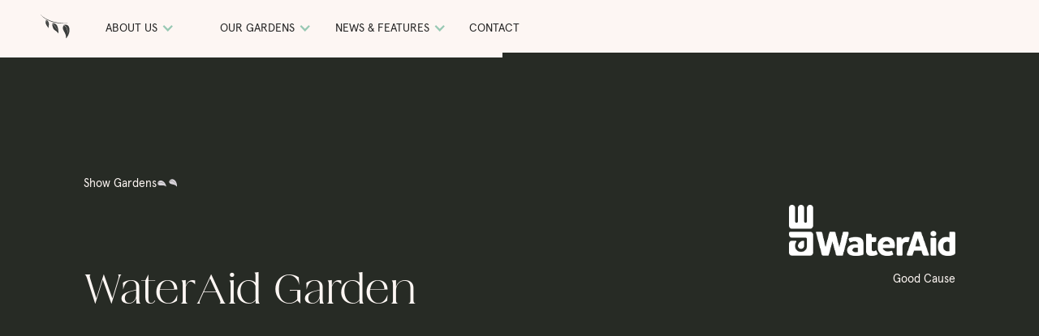

--- FILE ---
content_type: text/html
request_url: https://www.givingback.org.uk/our-gardens/wateraid-garden
body_size: 16728
content:
<!DOCTYPE html><!-- Last Published: Wed Oct 22 2025 14:45:03 GMT+0000 (Coordinated Universal Time) --><html data-wf-domain="www.givingback.org.uk" data-wf-page="630f944e91c47b4f27bd514c" data-wf-site="608681b57ad617d380203c46" data-wf-collection="630f944e91c47ba7e6bd50fd" data-wf-item-slug="wateraid-garden"><head><meta charset="utf-8"/><title>Project Giving Back</title><meta content="width=device-width, initial-scale=1" name="viewport"/><link href="https://cdn.prod.website-files.com/608681b57ad617d380203c46/css/project-giving-back.webflow.shared.2020d088a.css" rel="stylesheet" type="text/css"/><script type="text/javascript">!function(o,c){var n=c.documentElement,t=" w-mod-";n.className+=t+"js",("ontouchstart"in o||o.DocumentTouch&&c instanceof DocumentTouch)&&(n.className+=t+"touch")}(window,document);</script><link href="https://cdn.prod.website-files.com/608681b57ad617d380203c46/60a4137804db56205fb0426c_pgb-ico.png" rel="shortcut icon" type="image/x-icon"/><link href="https://cdn.prod.website-files.com/608681b57ad617d380203c46/60a4137c04db5607a4b0426d_pgb-webclip.png" rel="apple-touch-icon"/><!-- Google Tag Manager -->
<script>(function(w,d,s,l,i){w[l]=w[l]||[];w[l].push({'gtm.start':
new Date().getTime(),event:'gtm.js'});var f=d.getElementsByTagName(s)[0],
j=d.createElement(s),dl=l!='dataLayer'?'&l='+l:'';j.async=true;j.src=
'https://www.googletagmanager.com/gtm.js?id='+i+dl;f.parentNode.insertBefore(j,f);
})(window,document,'script','dataLayer','GTM-55J4324');</script>
<!-- End Google Tag Manager -->


<script type="text/javascript">
var _iub = _iub || [];
_iub.csConfiguration = {"consentOnContinuedBrowsing":false,"whitelabel":false,"lang":"en","siteId":2253589,"perPurposeConsent":true,"enableCMP":true,"googleAdditionalConsentMode":true,"cookiePolicyId":60598476, "banner":{ "acceptButtonDisplay":true,"customizeButtonDisplay":true,"position":"float-bottom-right","acceptButtonColor":"#0073CE","acceptButtonCaptionColor":"white","customizeButtonColor":"#DADADA","customizeButtonCaptionColor":"#4D4D4D","rejectButtonColor":"#0073CE","rejectButtonCaptionColor":"white","textColor":"black","backgroundColor":"white","rejectButtonDisplay":true }};
</script>
<script type="text/javascript" src="//cdn.iubenda.com/cs/tcf/stub-v2.js"></script>
<script type="text/javascript" src="//cdn.iubenda.com/cs/iubenda_cs.js" charset="UTF-8" async></script>


<style>

/* Remove input shadows */
@media screen and (max-width: 479px) {
	.newsletter-form > input[type='text'] , .newsletter-form > input[type='email']  {   
 			-webkit-appearance: none !important;
 			-moz-appearance: none !important;
		  appearance: none !important;
      border-radius: 0px !important;
      background: transparent;
    	outline: none;
  }
}




/* Apply "..." after 6 lines of text */
.text-style-6lines {
	display: -webkit-box;
	overflow: hidden;
	-webkit-line-clamp: 6;
	-webkit-box-orient: vertical;
}


/* ajust navbar on small desktop views */
@media only screen and (min-width: 992px) and (max-width: 1150px)  {
  #navlink_apply {
   margin-right: -6vw;
  }
  #navlink_faqs {
  	display: none;
  }
}

/* Change lightbox background color */
.w-lightbox-backdrop {
	background-color: rgb(253, 246, 243, 0.95)
}

/* Change lightbox close icon */
.w-lightbox-close {
	background-image: url('https://cdn.prod.website-files.com/608681b57ad617d380203c46/62f3ac31b9b83117372900fa_Group%201773.png');
  background-size: 55px;
  height: 55px;
  right: 3rem;
  top: 3em;
  outline: none !important;
}

/* Change lightbox next-prev arrows */
.w-lightbox-right {
	background-image: url('https://cdn.prod.website-files.com/608681b57ad617d380203c46/62f516c5fe7a4e48b237499f_308956_arrow_next_icon.png');
  outline: none !important;
}

.w-lightbox-left {
	background-image: url('https://cdn.prod.website-files.com/608681b57ad617d380203c46/62f514d6b9180f0a374d9190_prev-arrow.webp');
  outline: none !important;
}


</style><!-- Swiper css -->
<link rel="stylesheet" href="https://unpkg.com/swiper/swiper-bundle.min.css" />

<!-- Sliders Styles -->
<style>
.c-s-journal__collection-list {display:block !important;}
.c-s-journal__collection-item {display: inline-block;}

.c-journal__collection-list {display:block !important;}

.slick-prev:hover,
.slick-prev:focus,
.slick-next:hover,
.slick-next:focus
{
    outline: none;
}
.slick-slide, .slick-slide *{ outline: none !important; }

/* swiper JS */
.swiper-container {
	overflow: visible !important;
}


@media screen and (max-device-width: 767px) {
.swiper-slide {
  width: 80vw !important;
  max-width: 80vw !important;
}
}


.swiper-arrow-holder {
	outline: unset !important;
}

.swiper-button-prev, .swiper-button-next
{
	width: 100% !important;
  height: 100% !important;
	position: static !important;
  outline: unset !important;
  margin-top: unset !important;
}


.swiper-arrows {
	outline: unset !important;
	position: absolute !important;
  z-index: 70;
  right: 0% !important;
  top: 0% !important;
}

.swiper-arrows__2 {
	outline: unset !important;
}

.swiper-button-disabled {
  outline: unset !important;
	opacity: .35 !important;
  cursor: not-allowed;
}

</style></head><body><div data-collapse="medium" data-animation="default" data-duration="400" data-easing="ease" data-easing2="ease" role="banner" class="c-navbar navbar w-nav"><div class="c-navbar__countdown"><div class="c-nav__beta-tag"></div></div><div class="c-container cc-navbar cc-mobile"><a href="/" class="c-nav__m-logo w-inline-block"><img width="40" loading="lazy" alt="" src="https://cdn.prod.website-files.com/608681b57ad617d380203c46/60868f3aa477ec8558c483ac_Group%20985.svg" class="c-nav__m-logo-img"/></a><a data-w-id="d3fc7e1c-fa9b-8a69-67e6-c10aec688ad7" href="#" class="c-nav__m-menu w-inline-block"><img width="25" loading="lazy" alt="" src="https://cdn.prod.website-files.com/608681b57ad617d380203c46/6099080404dee634de758855_Group%201372.svg" class="c-nav__m-menu-img"/></a><article class="c-nav__menu-list"><div class="c-nav__m-list-top"><a href="/" class="c-nav__m-list-logo w-inline-block"><img loading="lazy" src="https://cdn.prod.website-files.com/608681b57ad617d380203c46/60990a428f0b847bf91756f1_Group.svg" alt="" class="c-nav__m-list-logo-img"/></a><a data-w-id="d3fc7e1c-fa9b-8a69-67e6-c10aec688add" href="#" class="c-nav__m-list-close w-inline-block"><img loading="lazy" src="https://cdn.prod.website-files.com/608681b57ad617d380203c46/60990a426047ca49e256a387_Group%201544.svg" alt="" class="c-nav__m-list-close-img"/></a></div><div data-w-id="d3fc7e1c-fa9b-8a69-67e6-c10aec688adf" class="c-nav__m-list-bottom"><div class="c-nav__m-list-left"><div data-is-ix2-target="1" class="lottie-animation" data-w-id="e5568533-f6d2-543b-0417-37b398312976" data-animation-type="lottie" data-src="https://cdn.prod.website-files.com/608681b57ad617d380203c46/609d21354760341c2e8eb4d6_flower%205.json" data-loop="0" data-direction="1" data-autoplay="0" data-renderer="svg" data-default-duration="7" data-duration="0"></div><img loading="lazy" src="https://cdn.prod.website-files.com/608681b57ad617d380203c46/6098fc38062968e2a9638c08_Vector%20copy%2011.svg" alt="" class="c-nav__m-list-img"/></div><div class="c-nav__m-list-right"><a href="/" class="c-nav__m-link-block w-inline-block"><h2 class="c-nav__m-link">Home</h2></a><div data-delay="0" data-hover="false" class="c-dropdown menu w-dropdown"><div class="dropdown-toggle-3 w-dropdown-toggle"><div class="nav-icon w-icon-dropdown-toggle"></div><div class="text-block-6">About</div></div><nav class="c-dropdown__list w-dropdown-list"><a href="/about-us" class="c-nav__m-sub-link">About PGB</a><a href="/our-people" class="c-nav__m-sub-link">Our People</a><a href="/outcomes" class="c-nav__m-sub-link">Impact</a></nav></div><div data-delay="0" data-hover="false" class="c-dropdown menu w-dropdown"><div class="dropdown-toggle-3 w-dropdown-toggle"><div class="nav-icon w-icon-dropdown-toggle"></div><div class="text-block-6">Funding categories</div></div><nav class="c-dropdown__list w-dropdown-list"><a href="/garden-schemes/our-show-gardens" class="c-nav__m-sub-link">Show Gardens</a><a href="/garden-schemes/all-about-plants" class="c-nav__m-sub-link">All About Plants</a><a href="/garden-schemes/sanctuary-gardens" class="c-nav__m-sub-link">Sanctuary Gardens</a></nav></div><a href="/opportunity" class="c-nav__m-link-block w-inline-block"><h2 class="c-nav__m-link cc-lower">Opportunity</h2></a><a href="/2022-gardens-for-good-causes" class="c-nav__m-link-block w-inline-block"><h2 class="c-nav__m-link cc-lower">2022 Gardens</h2></a><a href="/2023-gardens" class="c-nav__m-link-block w-inline-block"><h2 class="c-nav__m-link cc-lower">2023 Gardens</h2></a><a href="/2024-gardens-for-good-causes" class="c-nav__m-link-block w-inline-block"><h2 class="c-nav__m-link cc-lower">2024 Gardens</h2></a><a href="/2025-gardens" class="c-nav__m-link-block w-inline-block"><h2 class="c-nav__m-link cc-lower">2025 Gardens</h2></a><a href="/relocated-gardens" class="c-nav__m-link-block w-inline-block"><h2 class="c-nav__m-link cc-lower">Relocated Gardens</h2></a><div data-delay="0" data-hover="false" class="c-dropdown menu w-dropdown"><div class="dropdown-toggle-3 w-dropdown-toggle"><div class="nav-icon w-icon-dropdown-toggle"></div><div class="text-block-6">News &amp; Features</div></div><nav class="c-dropdown__list w-dropdown-list"><a href="/films" class="c-nav__m-sub-link">Films</a><a href="/podcasts" class="c-nav__m-sub-link">Podcasts</a><a href="/news" class="c-nav__m-sub-link">Journal</a></nav></div><a href="/contact-us" class="c-nav__m-link-block w-inline-block"><h2 class="c-nav__m-link">Contact Us</h2></a><a href="/applications" class="c-nav__m-link-block w-inline-block"></a></div></div></article></div><div class="c-container cc-navbar"><nav role="navigation" class="c-navbar__menu w-nav-menu"><a href="/" class="brand w-nav-brand"><img loading="lazy" src="https://cdn.prod.website-files.com/608681b57ad617d380203c46/60868f3aa477ec8558c483ac_Group%20985.svg" alt="" class="c-navbar__logo-img"/></a><div data-delay="0" data-hover="false" class="c-nav__dropdown-copy w-dropdown"><div class="dropdown-toggle w-dropdown-toggle"><div class="c-navbar__txt">about Us</div><div class="c-navbar__link-icon w-icon-dropdown-toggle"></div></div><nav class="c-nav__dropdown-list w-dropdown-list"><a href="/about-us" class="c-navbar__about-item w-inline-block"><h1 class="c-navbar__dropdown-heading cc-about">About us</h1></a><a href="/our-people" class="c-navbar__about-item w-inline-block"><h1 class="c-navbar__dropdown-heading cc-about">Our people</h1></a><a href="/resource-hub" class="c-navbar__about-item w-inline-block"><h1 class="c-navbar__dropdown-heading cc-about">Resource hub</h1></a><a href="/outcomes" class="c-navbar__about-item w-inline-block"><h1 class="c-navbar__dropdown-heading cc-about cc-last">Outcomes &amp; Activities</h1></a></nav></div><div data-delay="0" data-hover="false" class="c-nav__dropdown w-dropdown"><div class="dropdown-toggle w-dropdown-toggle"></div><nav class="c-nav__dropdown-list w-dropdown-list"><a href="/garden-schemes/our-show-gardens" class="c-navbar__dropdown-item cc-second w-inline-block"><h1 class="c-navbar__dropdown-heading cc-garden">Show Gardens</h1><img loading="lazy" src="https://cdn.prod.website-files.com/608681b57ad617d380203c46/6086e2f99d7a135df974baa6_Group%201340%20(1).svg" alt="" class="c-navbar__icon-img cc-hide"/></a><a href="/garden-schemes/all-about-plants" class="c-navbar__dropdown-item cc-second w-inline-block"><h1 class="c-navbar__dropdown-heading cc-garden">All About Plants</h1><img loading="lazy" src="https://cdn.prod.website-files.com/608681b57ad617d380203c46/6086e2f92317cb0d7230f8df_Vector%20copy%202.svg" alt="" class="c-navbar__icon-img cc-last cc-hide"/></a><a href="/garden-schemes/sanctuary-gardens" class="c-navbar__dropdown-item w-inline-block"><img loading="lazy" src="https://cdn.prod.website-files.com/608681b57ad617d380203c46/6086e2f92317cb0d7230f8df_Vector%20copy%202.svg" alt="" class="c-navbar__icon-img cc-last cc-hide"/></a></nav></div><div data-delay="0" data-hover="false" class="c-nav__dropdown-copy w-dropdown"><div class="dropdown-toggle w-dropdown-toggle"><div class="c-navbar__txt">Our Gardens</div><div class="c-navbar__link-icon w-icon-dropdown-toggle"></div></div><nav class="c-nav__dropdown-list w-dropdown-list"><a href="/2022-gardens-for-good-causes" class="c-navbar__dropdown-item cc-second w-inline-block"><h1 class="c-navbar__dropdown-heading cc-garden">2022</h1><img loading="lazy" src="https://cdn.prod.website-files.com/608681b57ad617d380203c46/6086e2f99d7a135df974baa6_Group%201340%20(1).svg" alt="" class="c-navbar__icon-img cc-hide"/></a><a href="/2023-gardens" class="c-navbar__dropdown-item cc-second w-inline-block"><h1 class="c-navbar__dropdown-heading cc-garden">2023</h1><img loading="lazy" src="https://cdn.prod.website-files.com/608681b57ad617d380203c46/6086e2f99d7a135df974baa6_Group%201340%20(1).svg" alt="" class="c-navbar__icon-img cc-hide"/></a><a href="/2024-gardens-for-good-causes" class="c-navbar__dropdown-item cc-second w-inline-block"><h1 class="c-navbar__dropdown-heading cc-garden">2024</h1><img loading="lazy" src="https://cdn.prod.website-files.com/608681b57ad617d380203c46/6086e2f99d7a135df974baa6_Group%201340%20(1).svg" alt="" class="c-navbar__icon-img cc-hide"/></a><a href="/2025-gardens" class="c-navbar__dropdown-item cc-second w-inline-block"><h1 class="c-navbar__dropdown-heading cc-garden-copy-copy">2025</h1><img loading="lazy" src="https://cdn.prod.website-files.com/608681b57ad617d380203c46/6086e2f99d7a135df974baa6_Group%201340%20(1).svg" alt="" class="c-navbar__icon-img cc-hide"/></a><a href="/2026-gardens" class="c-navbar__dropdown-heading cc-garden c-nav__dropdown-copy w-dropdown-link">2026</a><a href="/relocated-gardens" class="c-navbar__dropdown-item cc-second w-inline-block"><h1 class="c-navbar__dropdown-heading cc-garden">Relocations</h1><img loading="lazy" src="https://cdn.prod.website-files.com/608681b57ad617d380203c46/6086e2f99d7a135df974baa6_Group%201340%20(1).svg" alt="" class="c-navbar__icon-img cc-hide"/></a></nav></div><div data-delay="0" data-hover="false" class="c-nav__dropdown w-dropdown"><div class="dropdown-toggle w-dropdown-toggle"><div class="c-navbar__txt">news &amp; features</div><div class="c-navbar__link-icon w-icon-dropdown-toggle"></div></div><nav class="c-nav__dropdown-list w-dropdown-list"><a href="/films" class="c-navbar__dropdown-item cc-second w-inline-block"><h1 class="c-navbar__dropdown-heading cc-garden">Films</h1><img loading="lazy" src="https://cdn.prod.website-files.com/608681b57ad617d380203c46/6086e2f99d7a135df974baa6_Group%201340%20(1).svg" alt="" class="c-navbar__icon-img cc-hide"/></a><a href="/podcasts" class="c-navbar__dropdown-item cc-second w-inline-block"><h1 class="c-navbar__dropdown-heading cc-garden">Podcasts</h1><img loading="lazy" src="https://cdn.prod.website-files.com/608681b57ad617d380203c46/6086e2f99d7a135df974baa6_Group%201340%20(1).svg" alt="" class="c-navbar__icon-img cc-hide"/></a><a href="/news" class="c-navbar__dropdown-item w-inline-block"><h1 class="c-navbar__dropdown-heading cc-garden">News</h1><img loading="lazy" src="https://cdn.prod.website-files.com/608681b57ad617d380203c46/6086e2f92317cb0d7230f8df_Vector%20copy%202.svg" alt="" class="c-navbar__icon-img cc-last cc-hide"/></a></nav></div><div class="cc-hide"><a id="navlink_faqs" href="/faqs" class="c-navbar__link w-nav-link">FAQs</a></div><a href="/contact-us" class="c-navbar__link w-nav-link">Contact</a></nav><nav role="navigation" class="nav-menu w-nav-menu"></nav><div class="w-nav-button"><div class="w-icon-nav-menu"></div></div></div></div><div class="wrapper"><div class="c-hero cc-our-garden"><div class="c-container"><div class="c-hero__heading-wrapper"><div class="c-funding-category-tag"><div class="sm-14-text">Show Gardens</div><img src="https://cdn.prod.website-files.com/6086c41b4f0e1d17df2139fb/609134586707985e9e1dd670_Group%201113.svg" loading="eager" alt="" class="c-funding-category-tag__img"/></div><div class="c-hero-split-block cc-max is-mob-vertical"><div class="c-hero__heading-block"><h1 data-w-id="4014b519-18ab-4f8c-07de-e07d432d8871" style="-webkit-transform:translate3d(0, 10vh, 0) scale3d(1, 1, 1) rotateX(0) rotateY(0) rotateZ(0) skew(0, 0);-moz-transform:translate3d(0, 10vh, 0) scale3d(1, 1, 1) rotateX(0) rotateY(0) rotateZ(0) skew(0, 0);-ms-transform:translate3d(0, 10vh, 0) scale3d(1, 1, 1) rotateX(0) rotateY(0) rotateZ(0) skew(0, 0);transform:translate3d(0, 10vh, 0) scale3d(1, 1, 1) rotateX(0) rotateY(0) rotateZ(0) skew(0, 0)" class="c-hero__heading is-max-40ch">WaterAid Garden</h1></div><a href="https://www.wateraid.org/uk/" target="_blank" class="c-garden-sponsor w-inline-block"><div class="c-garden-sponsor__brand w-clearfix"><img src="https://cdn.prod.website-files.com/6086c41b4f0e1d17df2139fb/653a415a72ec5dfeaf768aef_wateraid%20logo%20white.png" loading="eager" alt="" sizes="100vw" srcset="https://cdn.prod.website-files.com/6086c41b4f0e1d17df2139fb/653a415a72ec5dfeaf768aef_wateraid%20logo%20white-p-500.png 500w, https://cdn.prod.website-files.com/6086c41b4f0e1d17df2139fb/653a415a72ec5dfeaf768aef_wateraid%20logo%20white-p-800.png 800w, https://cdn.prod.website-files.com/6086c41b4f0e1d17df2139fb/653a415a72ec5dfeaf768aef_wateraid%20logo%20white-p-1080.png 1080w, https://cdn.prod.website-files.com/6086c41b4f0e1d17df2139fb/653a415a72ec5dfeaf768aef_wateraid%20logo%20white.png 1182w" class="c-garden-sponsor-img"/><img src="https://cdn.prod.website-files.com/6086c41b4f0e1d17df2139fb/653a415a72ec5dfeaf768aef_wateraid%20logo%20white.png" loading="eager" alt="" sizes="100vw" srcset="https://cdn.prod.website-files.com/6086c41b4f0e1d17df2139fb/653a415a72ec5dfeaf768aef_wateraid%20logo%20white-p-500.png 500w, https://cdn.prod.website-files.com/6086c41b4f0e1d17df2139fb/653a415a72ec5dfeaf768aef_wateraid%20logo%20white-p-800.png 800w, https://cdn.prod.website-files.com/6086c41b4f0e1d17df2139fb/653a415a72ec5dfeaf768aef_wateraid%20logo%20white-p-1080.png 1080w, https://cdn.prod.website-files.com/6086c41b4f0e1d17df2139fb/653a415a72ec5dfeaf768aef_wateraid%20logo%20white.png 1182w" class="c-garden-sponsor-img w-condition-invisible"/></div><div class="sm-14-text">Good Cause</div><div class="sm-14-text w-condition-invisible">Inspired by</div></a></div></div><div class="c-landscape-img cc-hero"><img src="https://cdn.prod.website-files.com/6086c41b4f0e1d17df2139fb/664c3cdc5ba081459672d7d4_Project%20Giving%20Back%2C%20CFS%202024%20IMG_0813%20%C2%A9%20Britt%20Willoughby%20Dyer.jpg" loading="eager" alt="" sizes="100vw" srcset="https://cdn.prod.website-files.com/6086c41b4f0e1d17df2139fb/664c3cdc5ba081459672d7d4_Project%20Giving%20Back%2C%20CFS%202024%20IMG_0813%20%C2%A9%20Britt%20Willoughby%20Dyer-p-500.jpg 500w, https://cdn.prod.website-files.com/6086c41b4f0e1d17df2139fb/664c3cdc5ba081459672d7d4_Project%20Giving%20Back%2C%20CFS%202024%20IMG_0813%20%C2%A9%20Britt%20Willoughby%20Dyer-p-800.jpg 800w, https://cdn.prod.website-files.com/6086c41b4f0e1d17df2139fb/664c3cdc5ba081459672d7d4_Project%20Giving%20Back%2C%20CFS%202024%20IMG_0813%20%C2%A9%20Britt%20Willoughby%20Dyer-p-1080.jpg 1080w, https://cdn.prod.website-files.com/6086c41b4f0e1d17df2139fb/664c3cdc5ba081459672d7d4_Project%20Giving%20Back%2C%20CFS%202024%20IMG_0813%20%C2%A9%20Britt%20Willoughby%20Dyer.jpg 1500w" class="c-img-cover"/></div></div></div><div class="c-section"><div class="c-container"><div data-w-id="c6a68741-203f-eed5-61cc-533fd21faba1" class="c-details__links-row cc-no-margin"><a href="#the-garden" style="-webkit-transform:translate3d(0, 30px, 0) scale3d(1, 1, 1) rotateX(0) rotateY(0) rotateZ(0) skew(0, 0);-moz-transform:translate3d(0, 30px, 0) scale3d(1, 1, 1) rotateX(0) rotateY(0) rotateZ(0) skew(0, 0);-ms-transform:translate3d(0, 30px, 0) scale3d(1, 1, 1) rotateX(0) rotateY(0) rotateZ(0) skew(0, 0);transform:translate3d(0, 30px, 0) scale3d(1, 1, 1) rotateX(0) rotateY(0) rotateZ(0) skew(0, 0)" class="c-process__link">The Garden</a><a href="#garden-gallery" style="-webkit-transform:translate3d(0, 30px, 0) scale3d(1, 1, 1) rotateX(0) rotateY(0) rotateZ(0) skew(0, 0);-moz-transform:translate3d(0, 30px, 0) scale3d(1, 1, 1) rotateX(0) rotateY(0) rotateZ(0) skew(0, 0);-ms-transform:translate3d(0, 30px, 0) scale3d(1, 1, 1) rotateX(0) rotateY(0) rotateZ(0) skew(0, 0);transform:translate3d(0, 30px, 0) scale3d(1, 1, 1) rotateX(0) rotateY(0) rotateZ(0) skew(0, 0)" class="c-process__link">Gallery</a><a href="#the-cause" style="-webkit-transform:translate3d(0, 30px, 0) scale3d(1, 1, 1) rotateX(0) rotateY(0) rotateZ(0) skew(0, 0);-moz-transform:translate3d(0, 30px, 0) scale3d(1, 1, 1) rotateX(0) rotateY(0) rotateZ(0) skew(0, 0);-ms-transform:translate3d(0, 30px, 0) scale3d(1, 1, 1) rotateX(0) rotateY(0) rotateZ(0) skew(0, 0);transform:translate3d(0, 30px, 0) scale3d(1, 1, 1) rotateX(0) rotateY(0) rotateZ(0) skew(0, 0)" class="c-process__link">WaterAid</a><a href="#garden-videos" style="-webkit-transform:translate3d(0, 30px, 0) scale3d(1, 1, 1) rotateX(0) rotateY(0) rotateZ(0) skew(0, 0);-moz-transform:translate3d(0, 30px, 0) scale3d(1, 1, 1) rotateX(0) rotateY(0) rotateZ(0) skew(0, 0);-ms-transform:translate3d(0, 30px, 0) scale3d(1, 1, 1) rotateX(0) rotateY(0) rotateZ(0) skew(0, 0);transform:translate3d(0, 30px, 0) scale3d(1, 1, 1) rotateX(0) rotateY(0) rotateZ(0) skew(0, 0)" class="c-process__link">Videos</a><a href="#relocation" style="-webkit-transform:translate3d(0, 30px, 0) scale3d(1, 1, 1) rotateX(0) rotateY(0) rotateZ(0) skew(0, 0);-moz-transform:translate3d(0, 30px, 0) scale3d(1, 1, 1) rotateX(0) rotateY(0) rotateZ(0) skew(0, 0);-ms-transform:translate3d(0, 30px, 0) scale3d(1, 1, 1) rotateX(0) rotateY(0) rotateZ(0) skew(0, 0);transform:translate3d(0, 30px, 0) scale3d(1, 1, 1) rotateX(0) rotateY(0) rotateZ(0) skew(0, 0)" class="c-process__link">Rehoming</a><a href="#" class="c-process__link cc-faq">FAQs</a></div><div class="c-process__line-holder"><img src="https://cdn.prod.website-files.com/608681b57ad617d380203c46/6097e5bea1e8754c9f033014_Vector%2044.svg" loading="lazy" alt="" class="c-process__m-line-img"/><img src="https://cdn.prod.website-files.com/608681b57ad617d380203c46/6087e578e5ecc643dd3e7d87_Vector%2043.svg" loading="lazy" alt="" class="c-process__line-img"/></div><section id="the-garden" class="c-content-wrapper"><div class="c-content__heading-block"><h2 data-w-id="90738ea0-7967-1dd9-3c29-5f787a071fed" style="-webkit-transform:translate3d(0, 10vh, 0) scale3d(1, 1, 1) rotateX(0) rotateY(0) rotateZ(0) skew(0, 0);-moz-transform:translate3d(0, 10vh, 0) scale3d(1, 1, 1) rotateX(0) rotateY(0) rotateZ(0) skew(0, 0);-ms-transform:translate3d(0, 10vh, 0) scale3d(1, 1, 1) rotateX(0) rotateY(0) rotateZ(0) skew(0, 0);transform:translate3d(0, 10vh, 0) scale3d(1, 1, 1) rotateX(0) rotateY(0) rotateZ(0) skew(0, 0)" class="c-heading-block__txt">About the garden</h2></div><div class="c-content__split-block"><div class="c-content__info-block"><div class="w-richtext"><p>The WaterAid Garden harnesses the power of rainwater and highlights the importance of sustainable water management to combat the effects of climate change.</p><p>The rain garden designed with SuDS (sustainable drainage systems) principles, explores what a UK garden might look like 50 years from now. It features a colourful array of drought-tolerant species and materials that are reclaimed and repurposed with a lighter carbon footprint.  </p><p>The centrepiece is a rainwater-harvesting pavilion inspired by WaterAid’s work with communities around the world to develop sustainable water solutions. This space efficiently harvests rainfall, filtering and storing this precious resource for drinking and irrigating whilst also slowing flow and providing shade.</p></div></div><div class="c-content__info-block"><div class="c-content__designer-block"><div class="sm-14-text">The Designer</div><div class="c-divider cc-dark"></div><div class="c-committee__collection-wrapper w-dyn-list"><div role="list" class="c-garden-designer-list w-dyn-items"><div id="w-node-ced7c13d-ec5b-8f36-bd35-23379a1d1d77-27bd514c" role="listitem" class="c-garden-designer-item w-dyn-item"><div class="c-people__popup w-condition-invisible"><div class="c-people__poup-wrapper"><div data-w-id="ced7c13d-ec5b-8f36-bd35-23379a1d1d7a" class="c-people__popup-exit"><img src="https://cdn.prod.website-files.com/608681b57ad617d380203c46/609d4197ca13a131882383f3_icon-close.svg" loading="lazy" alt="" class="image-2"/></div><div class="c-people__popup-title"><h3 class="c-people__card-tag">Tom Massey</h3><div class="c-people__card-text-holder auto"><div class="c-people__card-text">This is some text inside of a div block.</div><div class="c-people__text-seperator">,</div><div class="c-people__card-extra-text">This is some text inside of a div block.</div></div></div><div class="div-block-4"><div class="c-people__popup-rich-text w-richtext"><h2>What’s a Rich Text element?</h2><p>The rich text element allows you to create and format headings, paragraphs, blockquotes, images, and video all in one place instead of having to add and format them individually. Just double-click and easily create content.</p><h4>Static and dynamic content editing</h4><p>A rich text element can be used with static or dynamic content. For static content, just drop it into any page and begin editing. For dynamic content, add a rich text field to any collection and then connect a rich text element to that field in the settings panel. Voila!</p><h4>How to customize formatting for each rich text</h4><p>Headings, paragraphs, blockquotes, figures, images, and figure captions can all be styled after a class is added to the rich text element using the &quot;When inside of&quot; nested selector system.</p></div></div></div></div><div data-w-id="ced7c13d-ec5b-8f36-bd35-23379a1d1d85" class="c-people__card cc-our-gardens"><div class="c-garden-designer__profile"><img data-w-id="ced7c13d-ec5b-8f36-bd35-23379a1d1d87" loading="lazy" style="-webkit-transform:translate3d(0, 0, 0) scale3d(1.17, 1.17, 1) rotateX(0) rotateY(0) rotateZ(0) skew(0, 0);-moz-transform:translate3d(0, 0, 0) scale3d(1.17, 1.17, 1) rotateX(0) rotateY(0) rotateZ(0) skew(0, 0);-ms-transform:translate3d(0, 0, 0) scale3d(1.17, 1.17, 1) rotateX(0) rotateY(0) rotateZ(0) skew(0, 0);transform:translate3d(0, 0, 0) scale3d(1.17, 1.17, 1) rotateX(0) rotateY(0) rotateZ(0) skew(0, 0)" src="https://cdn.prod.website-files.com/6086c41b4f0e1d17df2139fb/637253549ff61199baa10b52_Tom_Massey_%C2%A9Britt%20Willoughby%20Dyer.jpeg" alt="" sizes="100vw" srcset="https://cdn.prod.website-files.com/6086c41b4f0e1d17df2139fb/637253549ff61199baa10b52_Tom_Massey_%C2%A9Britt%20Willoughby%20Dyer-p-500.jpeg 500w, https://cdn.prod.website-files.com/6086c41b4f0e1d17df2139fb/637253549ff61199baa10b52_Tom_Massey_%C2%A9Britt%20Willoughby%20Dyer.jpeg 800w" class="c-img-cover"/></div><div class="div-block-8"><h4 class="c-people__card-tag no-pad">Tom Massey</h4><div class="c-our-garden__links"><a href="https://www.tommassey.co.uk/" target="_blank" class="c-our-garden__link w-inline-block"><img src="https://cdn.prod.website-files.com/608681b57ad617d380203c46/61dae6576729ac25a45c4539_icon-web-smaller.svg" loading="lazy" alt="" class="c-our-garden__link-img"/></a><a href="https://www.instagram.com/tommasseyuk/" target="_blank" class="c-our-garden__link w-inline-block"><img src="https://cdn.prod.website-files.com/608681b57ad617d380203c46/61dae658fe22747a5d935147_icon-insta-smaller.svg" loading="lazy" alt="" class="c-our-garden__link-img"/></a></div></div></div></div><div id="w-node-ced7c13d-ec5b-8f36-bd35-23379a1d1d77-27bd514c" role="listitem" class="c-garden-designer-item w-dyn-item"><div class="c-people__popup w-condition-invisible"><div class="c-people__poup-wrapper"><div data-w-id="ced7c13d-ec5b-8f36-bd35-23379a1d1d7a" class="c-people__popup-exit"><img src="https://cdn.prod.website-files.com/608681b57ad617d380203c46/609d4197ca13a131882383f3_icon-close.svg" loading="lazy" alt="" class="image-2"/></div><div class="c-people__popup-title"><h3 class="c-people__card-tag">Je Ahn </h3><div class="c-people__card-text-holder auto"><div class="c-people__card-text">This is some text inside of a div block.</div><div class="c-people__text-seperator">,</div><div class="c-people__card-extra-text">This is some text inside of a div block.</div></div></div><div class="div-block-4"><div class="c-people__popup-rich-text w-richtext"><h2>What’s a Rich Text element?</h2><p>The rich text element allows you to create and format headings, paragraphs, blockquotes, images, and video all in one place instead of having to add and format them individually. Just double-click and easily create content.</p><h4>Static and dynamic content editing</h4><p>A rich text element can be used with static or dynamic content. For static content, just drop it into any page and begin editing. For dynamic content, add a rich text field to any collection and then connect a rich text element to that field in the settings panel. Voila!</p><h4>How to customize formatting for each rich text</h4><p>Headings, paragraphs, blockquotes, figures, images, and figure captions can all be styled after a class is added to the rich text element using the &quot;When inside of&quot; nested selector system.</p></div></div></div></div><div data-w-id="ced7c13d-ec5b-8f36-bd35-23379a1d1d85" class="c-people__card cc-our-gardens"><div class="c-garden-designer__profile"><img data-w-id="ced7c13d-ec5b-8f36-bd35-23379a1d1d87" loading="lazy" style="-webkit-transform:translate3d(0, 0, 0) scale3d(1.17, 1.17, 1) rotateX(0) rotateY(0) rotateZ(0) skew(0, 0);-moz-transform:translate3d(0, 0, 0) scale3d(1.17, 1.17, 1) rotateX(0) rotateY(0) rotateZ(0) skew(0, 0);-ms-transform:translate3d(0, 0, 0) scale3d(1.17, 1.17, 1) rotateX(0) rotateY(0) rotateZ(0) skew(0, 0);transform:translate3d(0, 0, 0) scale3d(1.17, 1.17, 1) rotateX(0) rotateY(0) rotateZ(0) skew(0, 0)" src="https://cdn.prod.website-files.com/6086c41b4f0e1d17df2139fb/65412339fad1f88afd94b965_MED322_005_WaterAid%20_%20Katie%20McCraw_3500%20px%20(1).jpg" alt="" sizes="100vw" srcset="https://cdn.prod.website-files.com/6086c41b4f0e1d17df2139fb/65412339fad1f88afd94b965_MED322_005_WaterAid%20_%20Katie%20McCraw_3500%20px%20(1)-p-500.jpg 500w, https://cdn.prod.website-files.com/6086c41b4f0e1d17df2139fb/65412339fad1f88afd94b965_MED322_005_WaterAid%20_%20Katie%20McCraw_3500%20px%20(1)-p-800.jpg 800w, https://cdn.prod.website-files.com/6086c41b4f0e1d17df2139fb/65412339fad1f88afd94b965_MED322_005_WaterAid%20_%20Katie%20McCraw_3500%20px%20(1)-p-1080.jpg 1080w, https://cdn.prod.website-files.com/6086c41b4f0e1d17df2139fb/65412339fad1f88afd94b965_MED322_005_WaterAid%20_%20Katie%20McCraw_3500%20px%20(1)-p-1600.jpg 1600w, https://cdn.prod.website-files.com/6086c41b4f0e1d17df2139fb/65412339fad1f88afd94b965_MED322_005_WaterAid%20_%20Katie%20McCraw_3500%20px%20(1)-p-2000.jpg 2000w, https://cdn.prod.website-files.com/6086c41b4f0e1d17df2139fb/65412339fad1f88afd94b965_MED322_005_WaterAid%20_%20Katie%20McCraw_3500%20px%20(1)-p-2600.jpg 2600w, https://cdn.prod.website-files.com/6086c41b4f0e1d17df2139fb/65412339fad1f88afd94b965_MED322_005_WaterAid%20_%20Katie%20McCraw_3500%20px%20(1)-p-3200.jpg 3200w, https://cdn.prod.website-files.com/6086c41b4f0e1d17df2139fb/65412339fad1f88afd94b965_MED322_005_WaterAid%20_%20Katie%20McCraw_3500%20px%20(1).jpg 3499w" class="c-img-cover"/></div><div class="div-block-8"><h4 class="c-people__card-tag no-pad">Je Ahn </h4><div class="c-our-garden__links"><a href="https://www.studioweave.com/" target="_blank" class="c-our-garden__link w-inline-block"><img src="https://cdn.prod.website-files.com/608681b57ad617d380203c46/61dae6576729ac25a45c4539_icon-web-smaller.svg" loading="lazy" alt="" class="c-our-garden__link-img"/></a><a href="https://www.instagram.com/studioweave/" target="_blank" class="c-our-garden__link w-inline-block"><img src="https://cdn.prod.website-files.com/608681b57ad617d380203c46/61dae658fe22747a5d935147_icon-insta-smaller.svg" loading="lazy" alt="" class="c-our-garden__link-img"/></a></div></div></div></div></div></div></div></div></div></section><section id="garden-gallery" class="c-content-img-gallery"><div class="c-process__line-holder"><img src="https://cdn.prod.website-files.com/608681b57ad617d380203c46/6097e5bea1e8754c9f033014_Vector%2044.svg" loading="lazy" alt="" class="c-process__m-line-img"/><img src="https://cdn.prod.website-files.com/608681b57ad617d380203c46/6087e578e5ecc643dd3e7d87_Vector%2043.svg" loading="lazy" alt="" class="c-process__line-img"/></div><div class="c-content__heading-block"><h2 class="c-heading-block__txt">Gallery</h2></div><div data-w-id="65432c9f-e279-f74b-6193-eb5cdbdb08b7" style="-webkit-transform:translate3d(0, 20%, 0) scale3d(1, 1, 1) rotateX(0) rotateY(0) rotateZ(0) skew(0, 0);-moz-transform:translate3d(0, 20%, 0) scale3d(1, 1, 1) rotateX(0) rotateY(0) rotateZ(0) skew(0, 0);-ms-transform:translate3d(0, 20%, 0) scale3d(1, 1, 1) rotateX(0) rotateY(0) rotateZ(0) skew(0, 0);transform:translate3d(0, 20%, 0) scale3d(1, 1, 1) rotateX(0) rotateY(0) rotateZ(0) skew(0, 0)" class="c-journal__slider-container cc-m-multi-gardens cc-hide"><div class="c-journal__collection-wrapper w-dyn-list"><script type="text/x-wf-template" id="wf-template-65432c9f-e279-f74b-6193-eb5cdbdb08b9">%3Cdiv%20data-w-id%3D%2265432c9f-e279-f74b-6193-eb5cdbdb08ba%22%20role%3D%22listitem%22%20class%3D%22c-slider__collection-item%20w-dyn-item%20w-dyn-repeater-item%20w-col%20w-col-4%22%3E%3Cdiv%20class%3D%22c-journal__card%20auto%20cc-400%22%3E%3Cimg%20src%3D%22https%3A%2F%2Fcdn.prod.website-files.com%2F6086c41b4f0e1d17df2139fb%2F66e1c9deebe7e20687838c9d_Project%2520Giving%2520Back%252C%2520CFS%25202024%2520IMG_1430%2520%25C2%25A9%2520Britt%2520Willoughby%2520Dyer.jpg%22%20loading%3D%22lazy%22%20alt%3D%22%22%20sizes%3D%22100vw%22%20srcset%3D%22https%3A%2F%2Fcdn.prod.website-files.com%2F6086c41b4f0e1d17df2139fb%2F66e1c9deebe7e20687838c9d_Project%2520Giving%2520Back%252C%2520CFS%25202024%2520IMG_1430%2520%25C2%25A9%2520Britt%2520Willoughby%2520Dyer-p-500.jpg%20500w%2C%20https%3A%2F%2Fcdn.prod.website-files.com%2F6086c41b4f0e1d17df2139fb%2F66e1c9deebe7e20687838c9d_Project%2520Giving%2520Back%252C%2520CFS%25202024%2520IMG_1430%2520%25C2%25A9%2520Britt%2520Willoughby%2520Dyer-p-800.jpg%20800w%2C%20https%3A%2F%2Fcdn.prod.website-files.com%2F6086c41b4f0e1d17df2139fb%2F66e1c9deebe7e20687838c9d_Project%2520Giving%2520Back%252C%2520CFS%25202024%2520IMG_1430%2520%25C2%25A9%2520Britt%2520Willoughby%2520Dyer-p-1080.jpg%201080w%2C%20https%3A%2F%2Fcdn.prod.website-files.com%2F6086c41b4f0e1d17df2139fb%2F66e1c9deebe7e20687838c9d_Project%2520Giving%2520Back%252C%2520CFS%25202024%2520IMG_1430%2520%25C2%25A9%2520Britt%2520Willoughby%2520Dyer.jpg%201500w%22%20class%3D%22c-journal__card-img%20cc-450%22%2F%3E%3C%2Fdiv%3E%3C%2Fdiv%3E</script><div role="list" class="c-journal__collection-list w-dyn-items w-row"><div data-w-id="65432c9f-e279-f74b-6193-eb5cdbdb08ba" role="listitem" class="c-slider__collection-item w-dyn-item w-dyn-repeater-item w-col w-col-4"><div class="c-journal__card auto cc-400"><img src="https://cdn.prod.website-files.com/6086c41b4f0e1d17df2139fb/66e1c9deebe7e20687838c9d_Project%20Giving%20Back%2C%20CFS%202024%20IMG_1430%20%C2%A9%20Britt%20Willoughby%20Dyer.jpg" loading="lazy" alt="" sizes="100vw" srcset="https://cdn.prod.website-files.com/6086c41b4f0e1d17df2139fb/66e1c9deebe7e20687838c9d_Project%20Giving%20Back%2C%20CFS%202024%20IMG_1430%20%C2%A9%20Britt%20Willoughby%20Dyer-p-500.jpg 500w, https://cdn.prod.website-files.com/6086c41b4f0e1d17df2139fb/66e1c9deebe7e20687838c9d_Project%20Giving%20Back%2C%20CFS%202024%20IMG_1430%20%C2%A9%20Britt%20Willoughby%20Dyer-p-800.jpg 800w, https://cdn.prod.website-files.com/6086c41b4f0e1d17df2139fb/66e1c9deebe7e20687838c9d_Project%20Giving%20Back%2C%20CFS%202024%20IMG_1430%20%C2%A9%20Britt%20Willoughby%20Dyer-p-1080.jpg 1080w, https://cdn.prod.website-files.com/6086c41b4f0e1d17df2139fb/66e1c9deebe7e20687838c9d_Project%20Giving%20Back%2C%20CFS%202024%20IMG_1430%20%C2%A9%20Britt%20Willoughby%20Dyer.jpg 1500w" class="c-journal__card-img cc-450"/></div></div><div data-w-id="65432c9f-e279-f74b-6193-eb5cdbdb08ba" role="listitem" class="c-slider__collection-item w-dyn-item w-dyn-repeater-item w-col w-col-4"><div class="c-journal__card auto cc-400"><img src="https://cdn.prod.website-files.com/6086c41b4f0e1d17df2139fb/66e1c997a0f68bd0bd9bcef7_Project%20Giving%20Back%2C%20CFS%202024%20IMG_0118%201%20%C2%A9%20Britt%20Willoughby%20Dyer.jpg" loading="lazy" alt="" sizes="100vw" srcset="https://cdn.prod.website-files.com/6086c41b4f0e1d17df2139fb/66e1c997a0f68bd0bd9bcef7_Project%20Giving%20Back%2C%20CFS%202024%20IMG_0118%201%20%C2%A9%20Britt%20Willoughby%20Dyer-p-500.jpg 500w, https://cdn.prod.website-files.com/6086c41b4f0e1d17df2139fb/66e1c997a0f68bd0bd9bcef7_Project%20Giving%20Back%2C%20CFS%202024%20IMG_0118%201%20%C2%A9%20Britt%20Willoughby%20Dyer-p-800.jpg 800w, https://cdn.prod.website-files.com/6086c41b4f0e1d17df2139fb/66e1c997a0f68bd0bd9bcef7_Project%20Giving%20Back%2C%20CFS%202024%20IMG_0118%201%20%C2%A9%20Britt%20Willoughby%20Dyer-p-1080.jpg 1080w, https://cdn.prod.website-files.com/6086c41b4f0e1d17df2139fb/66e1c997a0f68bd0bd9bcef7_Project%20Giving%20Back%2C%20CFS%202024%20IMG_0118%201%20%C2%A9%20Britt%20Willoughby%20Dyer.jpg 1500w" class="c-journal__card-img cc-450"/></div></div><div data-w-id="65432c9f-e279-f74b-6193-eb5cdbdb08ba" role="listitem" class="c-slider__collection-item w-dyn-item w-dyn-repeater-item w-col w-col-4"><div class="c-journal__card auto cc-400"><img src="https://cdn.prod.website-files.com/6086c41b4f0e1d17df2139fb/66e1c9979822d0fbd065f668_Project%20Giving%20Back%2C%20CFS%202024%20IMG_0564%20%C2%A9%20Britt%20Willoughby%20Dyer.jpg" loading="lazy" alt="" sizes="100vw" srcset="https://cdn.prod.website-files.com/6086c41b4f0e1d17df2139fb/66e1c9979822d0fbd065f668_Project%20Giving%20Back%2C%20CFS%202024%20IMG_0564%20%C2%A9%20Britt%20Willoughby%20Dyer-p-500.jpg 500w, https://cdn.prod.website-files.com/6086c41b4f0e1d17df2139fb/66e1c9979822d0fbd065f668_Project%20Giving%20Back%2C%20CFS%202024%20IMG_0564%20%C2%A9%20Britt%20Willoughby%20Dyer-p-800.jpg 800w, https://cdn.prod.website-files.com/6086c41b4f0e1d17df2139fb/66e1c9979822d0fbd065f668_Project%20Giving%20Back%2C%20CFS%202024%20IMG_0564%20%C2%A9%20Britt%20Willoughby%20Dyer-p-1080.jpg 1080w, https://cdn.prod.website-files.com/6086c41b4f0e1d17df2139fb/66e1c9979822d0fbd065f668_Project%20Giving%20Back%2C%20CFS%202024%20IMG_0564%20%C2%A9%20Britt%20Willoughby%20Dyer.jpg 1500w" class="c-journal__card-img cc-450"/></div></div><div data-w-id="65432c9f-e279-f74b-6193-eb5cdbdb08ba" role="listitem" class="c-slider__collection-item w-dyn-item w-dyn-repeater-item w-col w-col-4"><div class="c-journal__card auto cc-400"><img src="https://cdn.prod.website-files.com/6086c41b4f0e1d17df2139fb/66e1c9979136c04ebbd3aa28_Project%20Giving%20Back%2C%20CFS%202024%20IMG_0694%20%C2%A9%20Britt%20Willoughby%20Dyer.jpg" loading="lazy" alt="" sizes="100vw" srcset="https://cdn.prod.website-files.com/6086c41b4f0e1d17df2139fb/66e1c9979136c04ebbd3aa28_Project%20Giving%20Back%2C%20CFS%202024%20IMG_0694%20%C2%A9%20Britt%20Willoughby%20Dyer-p-500.jpg 500w, https://cdn.prod.website-files.com/6086c41b4f0e1d17df2139fb/66e1c9979136c04ebbd3aa28_Project%20Giving%20Back%2C%20CFS%202024%20IMG_0694%20%C2%A9%20Britt%20Willoughby%20Dyer-p-800.jpg 800w, https://cdn.prod.website-files.com/6086c41b4f0e1d17df2139fb/66e1c9979136c04ebbd3aa28_Project%20Giving%20Back%2C%20CFS%202024%20IMG_0694%20%C2%A9%20Britt%20Willoughby%20Dyer-p-1080.jpg 1080w, https://cdn.prod.website-files.com/6086c41b4f0e1d17df2139fb/66e1c9979136c04ebbd3aa28_Project%20Giving%20Back%2C%20CFS%202024%20IMG_0694%20%C2%A9%20Britt%20Willoughby%20Dyer.jpg 1500w" class="c-journal__card-img cc-450"/></div></div><div data-w-id="65432c9f-e279-f74b-6193-eb5cdbdb08ba" role="listitem" class="c-slider__collection-item w-dyn-item w-dyn-repeater-item w-col w-col-4"><div class="c-journal__card auto cc-400"><img src="https://cdn.prod.website-files.com/6086c41b4f0e1d17df2139fb/66e1c997d02196815c83c2e7_Project%20Giving%20Back%2C%20CFS%202024%20IMG_3598%20%C2%A9%20Britt%20Willoughby%20Dyer.jpg" loading="lazy" alt="" sizes="100vw" srcset="https://cdn.prod.website-files.com/6086c41b4f0e1d17df2139fb/66e1c997d02196815c83c2e7_Project%20Giving%20Back%2C%20CFS%202024%20IMG_3598%20%C2%A9%20Britt%20Willoughby%20Dyer-p-500.jpg 500w, https://cdn.prod.website-files.com/6086c41b4f0e1d17df2139fb/66e1c997d02196815c83c2e7_Project%20Giving%20Back%2C%20CFS%202024%20IMG_3598%20%C2%A9%20Britt%20Willoughby%20Dyer.jpg 800w" class="c-journal__card-img cc-450"/></div></div><div data-w-id="65432c9f-e279-f74b-6193-eb5cdbdb08ba" role="listitem" class="c-slider__collection-item w-dyn-item w-dyn-repeater-item w-col w-col-4"><div class="c-journal__card auto cc-400"><img src="https://cdn.prod.website-files.com/6086c41b4f0e1d17df2139fb/66e1c9976d14fece52fae636_Project%20Giving%20Back%2C%20CFS%202024%20IMG_3603%20%C2%A9%20Britt%20Willoughby%20Dyer.jpg" loading="lazy" alt="" sizes="100vw" srcset="https://cdn.prod.website-files.com/6086c41b4f0e1d17df2139fb/66e1c9976d14fece52fae636_Project%20Giving%20Back%2C%20CFS%202024%20IMG_3603%20%C2%A9%20Britt%20Willoughby%20Dyer-p-500.jpg 500w, https://cdn.prod.website-files.com/6086c41b4f0e1d17df2139fb/66e1c9976d14fece52fae636_Project%20Giving%20Back%2C%20CFS%202024%20IMG_3603%20%C2%A9%20Britt%20Willoughby%20Dyer.jpg 800w" class="c-journal__card-img cc-450"/></div></div><div data-w-id="65432c9f-e279-f74b-6193-eb5cdbdb08ba" role="listitem" class="c-slider__collection-item w-dyn-item w-dyn-repeater-item w-col w-col-4"><div class="c-journal__card auto cc-400"><img src="https://cdn.prod.website-files.com/6086c41b4f0e1d17df2139fb/66e1c997d2f54b60db984ab4_Project%20Giving%20Back%2C%20CFS%202024%20IMG_3648%20%C2%A9%20Britt%20Willoughby%20Dyer.jpg" loading="lazy" alt="" sizes="100vw" srcset="https://cdn.prod.website-files.com/6086c41b4f0e1d17df2139fb/66e1c997d2f54b60db984ab4_Project%20Giving%20Back%2C%20CFS%202024%20IMG_3648%20%C2%A9%20Britt%20Willoughby%20Dyer-p-500.jpg 500w, https://cdn.prod.website-files.com/6086c41b4f0e1d17df2139fb/66e1c997d2f54b60db984ab4_Project%20Giving%20Back%2C%20CFS%202024%20IMG_3648%20%C2%A9%20Britt%20Willoughby%20Dyer-p-800.jpg 800w, https://cdn.prod.website-files.com/6086c41b4f0e1d17df2139fb/66e1c997d2f54b60db984ab4_Project%20Giving%20Back%2C%20CFS%202024%20IMG_3648%20%C2%A9%20Britt%20Willoughby%20Dyer-p-1080.jpg 1080w, https://cdn.prod.website-files.com/6086c41b4f0e1d17df2139fb/66e1c997d2f54b60db984ab4_Project%20Giving%20Back%2C%20CFS%202024%20IMG_3648%20%C2%A9%20Britt%20Willoughby%20Dyer.jpg 1500w" class="c-journal__card-img cc-450"/></div></div><div data-w-id="65432c9f-e279-f74b-6193-eb5cdbdb08ba" role="listitem" class="c-slider__collection-item w-dyn-item w-dyn-repeater-item w-col w-col-4"><div class="c-journal__card auto cc-400"><img src="https://cdn.prod.website-files.com/6086c41b4f0e1d17df2139fb/653fa1184c7a3a6df993de27_MED322_022_WaterAid_-Tom-Massey_3500-px-scaled.jpg" loading="lazy" alt="" sizes="100vw" srcset="https://cdn.prod.website-files.com/6086c41b4f0e1d17df2139fb/653fa1184c7a3a6df993de27_MED322_022_WaterAid_-Tom-Massey_3500-px-scaled-p-500.jpg 500w, https://cdn.prod.website-files.com/6086c41b4f0e1d17df2139fb/653fa1184c7a3a6df993de27_MED322_022_WaterAid_-Tom-Massey_3500-px-scaled-p-800.jpg 800w, https://cdn.prod.website-files.com/6086c41b4f0e1d17df2139fb/653fa1184c7a3a6df993de27_MED322_022_WaterAid_-Tom-Massey_3500-px-scaled-p-1080.jpg 1080w, https://cdn.prod.website-files.com/6086c41b4f0e1d17df2139fb/653fa1184c7a3a6df993de27_MED322_022_WaterAid_-Tom-Massey_3500-px-scaled-p-1600.jpg 1600w, https://cdn.prod.website-files.com/6086c41b4f0e1d17df2139fb/653fa1184c7a3a6df993de27_MED322_022_WaterAid_-Tom-Massey_3500-px-scaled-p-2000.jpg 2000w, https://cdn.prod.website-files.com/6086c41b4f0e1d17df2139fb/653fa1184c7a3a6df993de27_MED322_022_WaterAid_-Tom-Massey_3500-px-scaled.jpg 2560w" class="c-journal__card-img cc-450"/></div></div><div data-w-id="65432c9f-e279-f74b-6193-eb5cdbdb08ba" role="listitem" class="c-slider__collection-item w-dyn-item w-dyn-repeater-item w-col w-col-4"><div class="c-journal__card auto cc-400"><img src="https://cdn.prod.website-files.com/6086c41b4f0e1d17df2139fb/653fa1296fbd1f7f7b66239c_wateraid.png" loading="lazy" alt="" sizes="100vw" srcset="https://cdn.prod.website-files.com/6086c41b4f0e1d17df2139fb/653fa1296fbd1f7f7b66239c_wateraid-p-500.png 500w, https://cdn.prod.website-files.com/6086c41b4f0e1d17df2139fb/653fa1296fbd1f7f7b66239c_wateraid.png 775w" class="c-journal__card-img cc-450"/></div></div><div data-w-id="65432c9f-e279-f74b-6193-eb5cdbdb08ba" role="listitem" class="c-slider__collection-item w-dyn-item w-dyn-repeater-item w-col w-col-4"><div class="c-journal__card auto cc-400"><img src="https://cdn.prod.website-files.com/6086c41b4f0e1d17df2139fb/664c3cdc5ba081459672d7d4_Project%20Giving%20Back%2C%20CFS%202024%20IMG_0813%20%C2%A9%20Britt%20Willoughby%20Dyer.jpg" loading="lazy" alt="" sizes="100vw" srcset="https://cdn.prod.website-files.com/6086c41b4f0e1d17df2139fb/664c3cdc5ba081459672d7d4_Project%20Giving%20Back%2C%20CFS%202024%20IMG_0813%20%C2%A9%20Britt%20Willoughby%20Dyer-p-500.jpg 500w, https://cdn.prod.website-files.com/6086c41b4f0e1d17df2139fb/664c3cdc5ba081459672d7d4_Project%20Giving%20Back%2C%20CFS%202024%20IMG_0813%20%C2%A9%20Britt%20Willoughby%20Dyer-p-800.jpg 800w, https://cdn.prod.website-files.com/6086c41b4f0e1d17df2139fb/664c3cdc5ba081459672d7d4_Project%20Giving%20Back%2C%20CFS%202024%20IMG_0813%20%C2%A9%20Britt%20Willoughby%20Dyer-p-1080.jpg 1080w, https://cdn.prod.website-files.com/6086c41b4f0e1d17df2139fb/664c3cdc5ba081459672d7d4_Project%20Giving%20Back%2C%20CFS%202024%20IMG_0813%20%C2%A9%20Britt%20Willoughby%20Dyer.jpg 1500w" class="c-journal__card-img cc-450"/></div></div></div><div class="empty-state-3 w-dyn-hide w-dyn-empty"><div class="sm-12-text">No items found.</div></div></div></div><div class="multi-images_gallery-wrap"><div class="multi-images-collection_wrapper swiper-container w-dyn-list"><script type="text/x-wf-template" id="wf-template-34b69fc9-569a-4ab6-dad8-368ce2fc1b15">%3Cdiv%20role%3D%22listitem%22%20class%3D%22multi-images-collection_item%20swiper-slide%20w-dyn-item%20w-dyn-repeater-item%22%3E%3Ca%20href%3D%22%23%22%20data-w-id%3D%22d39982b8-2de8-caf2-83d6-16cf90f3804c%22%20class%3D%22multi-images_lightbox%20w-inline-block%20w-lightbox%22%3E%3Cimg%20src%3D%22https%3A%2F%2Fcdn.prod.website-files.com%2F6086c41b4f0e1d17df2139fb%2F66e1c9deebe7e20687838c9d_Project%2520Giving%2520Back%252C%2520CFS%25202024%2520IMG_1430%2520%25C2%25A9%2520Britt%2520Willoughby%2520Dyer.jpg%22%20loading%3D%22lazy%22%20alt%3D%22%22%20sizes%3D%22(max-width%3A%20767px)%2070vw%2C%2030vw%22%20srcset%3D%22https%3A%2F%2Fcdn.prod.website-files.com%2F6086c41b4f0e1d17df2139fb%2F66e1c9deebe7e20687838c9d_Project%2520Giving%2520Back%252C%2520CFS%25202024%2520IMG_1430%2520%25C2%25A9%2520Britt%2520Willoughby%2520Dyer-p-500.jpg%20500w%2C%20https%3A%2F%2Fcdn.prod.website-files.com%2F6086c41b4f0e1d17df2139fb%2F66e1c9deebe7e20687838c9d_Project%2520Giving%2520Back%252C%2520CFS%25202024%2520IMG_1430%2520%25C2%25A9%2520Britt%2520Willoughby%2520Dyer-p-800.jpg%20800w%2C%20https%3A%2F%2Fcdn.prod.website-files.com%2F6086c41b4f0e1d17df2139fb%2F66e1c9deebe7e20687838c9d_Project%2520Giving%2520Back%252C%2520CFS%25202024%2520IMG_1430%2520%25C2%25A9%2520Britt%2520Willoughby%2520Dyer-p-1080.jpg%201080w%2C%20https%3A%2F%2Fcdn.prod.website-files.com%2F6086c41b4f0e1d17df2139fb%2F66e1c9deebe7e20687838c9d_Project%2520Giving%2520Back%252C%2520CFS%25202024%2520IMG_1430%2520%25C2%25A9%2520Britt%2520Willoughby%2520Dyer.jpg%201500w%22%20class%3D%22multi-images_thumbnail%22%2F%3E%3Cdiv%20class%3D%22multi_card-content%22%3E%3Cdiv%20style%3D%22opacity%3A0%3B-webkit-transform%3Atranslate3d(0%2C%201rem%2C%200)%20scale3d(1%2C%201%2C%201)%20rotateX(0)%20rotateY(0)%20rotateZ(0)%20skew(0%2C%200)%3B-moz-transform%3Atranslate3d(0%2C%201rem%2C%200)%20scale3d(1%2C%201%2C%201)%20rotateX(0)%20rotateY(0)%20rotateZ(0)%20skew(0%2C%200)%3B-ms-transform%3Atranslate3d(0%2C%201rem%2C%200)%20scale3d(1%2C%201%2C%201)%20rotateX(0)%20rotateY(0)%20rotateZ(0)%20skew(0%2C%200)%3Btransform%3Atranslate3d(0%2C%201rem%2C%200)%20scale3d(1%2C%201%2C%201)%20rotateX(0)%20rotateY(0)%20rotateZ(0)%20skew(0%2C%200)%22%20class%3D%22multi-image_hover-text%22%3E%3Cdiv%3EClick%20to%20view%20%3C%2Fdiv%3E%3C%2Fdiv%3E%3C%2Fdiv%3E%3Cscript%20type%3D%22application%2Fjson%22%20class%3D%22w-json%22%3E%7B%0A%20%20%22items%22%3A%20%5B%0A%20%20%20%20%7B%0A%20%20%20%20%20%20%22url%22%3A%20%22https%3A%2F%2Fcdn.prod.website-files.com%2F6086c41b4f0e1d17df2139fb%2F66e1c9deebe7e20687838c9d_Project%2520Giving%2520Back%252C%2520CFS%25202024%2520IMG_1430%2520%25C2%25A9%2520Britt%2520Willoughby%2520Dyer.jpg%22%2C%0A%20%20%20%20%20%20%22type%22%3A%20%22image%22%0A%20%20%20%20%7D%0A%20%20%5D%2C%0A%20%20%22group%22%3A%20%22gardens-images%22%0A%7D%3C%2Fscript%3E%3C%2Fa%3E%3C%2Fdiv%3E</script><div role="list" class="multi-images-collection_list swiper-wrapper w-dyn-items"><div role="listitem" class="multi-images-collection_item swiper-slide w-dyn-item w-dyn-repeater-item"><a href="#" data-w-id="d39982b8-2de8-caf2-83d6-16cf90f3804c" class="multi-images_lightbox w-inline-block w-lightbox"><img src="https://cdn.prod.website-files.com/6086c41b4f0e1d17df2139fb/66e1c9deebe7e20687838c9d_Project%20Giving%20Back%2C%20CFS%202024%20IMG_1430%20%C2%A9%20Britt%20Willoughby%20Dyer.jpg" loading="lazy" alt="" sizes="(max-width: 767px) 70vw, 30vw" srcset="https://cdn.prod.website-files.com/6086c41b4f0e1d17df2139fb/66e1c9deebe7e20687838c9d_Project%20Giving%20Back%2C%20CFS%202024%20IMG_1430%20%C2%A9%20Britt%20Willoughby%20Dyer-p-500.jpg 500w, https://cdn.prod.website-files.com/6086c41b4f0e1d17df2139fb/66e1c9deebe7e20687838c9d_Project%20Giving%20Back%2C%20CFS%202024%20IMG_1430%20%C2%A9%20Britt%20Willoughby%20Dyer-p-800.jpg 800w, https://cdn.prod.website-files.com/6086c41b4f0e1d17df2139fb/66e1c9deebe7e20687838c9d_Project%20Giving%20Back%2C%20CFS%202024%20IMG_1430%20%C2%A9%20Britt%20Willoughby%20Dyer-p-1080.jpg 1080w, https://cdn.prod.website-files.com/6086c41b4f0e1d17df2139fb/66e1c9deebe7e20687838c9d_Project%20Giving%20Back%2C%20CFS%202024%20IMG_1430%20%C2%A9%20Britt%20Willoughby%20Dyer.jpg 1500w" class="multi-images_thumbnail"/><div class="multi_card-content"><div style="opacity:0;-webkit-transform:translate3d(0, 1rem, 0) scale3d(1, 1, 1) rotateX(0) rotateY(0) rotateZ(0) skew(0, 0);-moz-transform:translate3d(0, 1rem, 0) scale3d(1, 1, 1) rotateX(0) rotateY(0) rotateZ(0) skew(0, 0);-ms-transform:translate3d(0, 1rem, 0) scale3d(1, 1, 1) rotateX(0) rotateY(0) rotateZ(0) skew(0, 0);transform:translate3d(0, 1rem, 0) scale3d(1, 1, 1) rotateX(0) rotateY(0) rotateZ(0) skew(0, 0)" class="multi-image_hover-text"><div>Click to view </div></div></div><script type="application/json" class="w-json">{
  "items": [
    {
      "url": "https://cdn.prod.website-files.com/6086c41b4f0e1d17df2139fb/66e1c9deebe7e20687838c9d_Project%20Giving%20Back%2C%20CFS%202024%20IMG_1430%20%C2%A9%20Britt%20Willoughby%20Dyer.jpg",
      "type": "image"
    }
  ],
  "group": "gardens-images"
}</script></a></div><div role="listitem" class="multi-images-collection_item swiper-slide w-dyn-item w-dyn-repeater-item"><a href="#" data-w-id="d39982b8-2de8-caf2-83d6-16cf90f3804c" class="multi-images_lightbox w-inline-block w-lightbox"><img src="https://cdn.prod.website-files.com/6086c41b4f0e1d17df2139fb/66e1c997a0f68bd0bd9bcef7_Project%20Giving%20Back%2C%20CFS%202024%20IMG_0118%201%20%C2%A9%20Britt%20Willoughby%20Dyer.jpg" loading="lazy" alt="" sizes="(max-width: 767px) 70vw, 30vw" srcset="https://cdn.prod.website-files.com/6086c41b4f0e1d17df2139fb/66e1c997a0f68bd0bd9bcef7_Project%20Giving%20Back%2C%20CFS%202024%20IMG_0118%201%20%C2%A9%20Britt%20Willoughby%20Dyer-p-500.jpg 500w, https://cdn.prod.website-files.com/6086c41b4f0e1d17df2139fb/66e1c997a0f68bd0bd9bcef7_Project%20Giving%20Back%2C%20CFS%202024%20IMG_0118%201%20%C2%A9%20Britt%20Willoughby%20Dyer-p-800.jpg 800w, https://cdn.prod.website-files.com/6086c41b4f0e1d17df2139fb/66e1c997a0f68bd0bd9bcef7_Project%20Giving%20Back%2C%20CFS%202024%20IMG_0118%201%20%C2%A9%20Britt%20Willoughby%20Dyer-p-1080.jpg 1080w, https://cdn.prod.website-files.com/6086c41b4f0e1d17df2139fb/66e1c997a0f68bd0bd9bcef7_Project%20Giving%20Back%2C%20CFS%202024%20IMG_0118%201%20%C2%A9%20Britt%20Willoughby%20Dyer.jpg 1500w" class="multi-images_thumbnail"/><div class="multi_card-content"><div style="opacity:0;-webkit-transform:translate3d(0, 1rem, 0) scale3d(1, 1, 1) rotateX(0) rotateY(0) rotateZ(0) skew(0, 0);-moz-transform:translate3d(0, 1rem, 0) scale3d(1, 1, 1) rotateX(0) rotateY(0) rotateZ(0) skew(0, 0);-ms-transform:translate3d(0, 1rem, 0) scale3d(1, 1, 1) rotateX(0) rotateY(0) rotateZ(0) skew(0, 0);transform:translate3d(0, 1rem, 0) scale3d(1, 1, 1) rotateX(0) rotateY(0) rotateZ(0) skew(0, 0)" class="multi-image_hover-text"><div>Click to view </div></div></div><script type="application/json" class="w-json">{
  "items": [
    {
      "url": "https://cdn.prod.website-files.com/6086c41b4f0e1d17df2139fb/66e1c997a0f68bd0bd9bcef7_Project%20Giving%20Back%2C%20CFS%202024%20IMG_0118%201%20%C2%A9%20Britt%20Willoughby%20Dyer.jpg",
      "type": "image"
    }
  ],
  "group": "gardens-images"
}</script></a></div><div role="listitem" class="multi-images-collection_item swiper-slide w-dyn-item w-dyn-repeater-item"><a href="#" data-w-id="d39982b8-2de8-caf2-83d6-16cf90f3804c" class="multi-images_lightbox w-inline-block w-lightbox"><img src="https://cdn.prod.website-files.com/6086c41b4f0e1d17df2139fb/66e1c9979822d0fbd065f668_Project%20Giving%20Back%2C%20CFS%202024%20IMG_0564%20%C2%A9%20Britt%20Willoughby%20Dyer.jpg" loading="lazy" alt="" sizes="(max-width: 767px) 70vw, 30vw" srcset="https://cdn.prod.website-files.com/6086c41b4f0e1d17df2139fb/66e1c9979822d0fbd065f668_Project%20Giving%20Back%2C%20CFS%202024%20IMG_0564%20%C2%A9%20Britt%20Willoughby%20Dyer-p-500.jpg 500w, https://cdn.prod.website-files.com/6086c41b4f0e1d17df2139fb/66e1c9979822d0fbd065f668_Project%20Giving%20Back%2C%20CFS%202024%20IMG_0564%20%C2%A9%20Britt%20Willoughby%20Dyer-p-800.jpg 800w, https://cdn.prod.website-files.com/6086c41b4f0e1d17df2139fb/66e1c9979822d0fbd065f668_Project%20Giving%20Back%2C%20CFS%202024%20IMG_0564%20%C2%A9%20Britt%20Willoughby%20Dyer-p-1080.jpg 1080w, https://cdn.prod.website-files.com/6086c41b4f0e1d17df2139fb/66e1c9979822d0fbd065f668_Project%20Giving%20Back%2C%20CFS%202024%20IMG_0564%20%C2%A9%20Britt%20Willoughby%20Dyer.jpg 1500w" class="multi-images_thumbnail"/><div class="multi_card-content"><div style="opacity:0;-webkit-transform:translate3d(0, 1rem, 0) scale3d(1, 1, 1) rotateX(0) rotateY(0) rotateZ(0) skew(0, 0);-moz-transform:translate3d(0, 1rem, 0) scale3d(1, 1, 1) rotateX(0) rotateY(0) rotateZ(0) skew(0, 0);-ms-transform:translate3d(0, 1rem, 0) scale3d(1, 1, 1) rotateX(0) rotateY(0) rotateZ(0) skew(0, 0);transform:translate3d(0, 1rem, 0) scale3d(1, 1, 1) rotateX(0) rotateY(0) rotateZ(0) skew(0, 0)" class="multi-image_hover-text"><div>Click to view </div></div></div><script type="application/json" class="w-json">{
  "items": [
    {
      "url": "https://cdn.prod.website-files.com/6086c41b4f0e1d17df2139fb/66e1c9979822d0fbd065f668_Project%20Giving%20Back%2C%20CFS%202024%20IMG_0564%20%C2%A9%20Britt%20Willoughby%20Dyer.jpg",
      "type": "image"
    }
  ],
  "group": "gardens-images"
}</script></a></div><div role="listitem" class="multi-images-collection_item swiper-slide w-dyn-item w-dyn-repeater-item"><a href="#" data-w-id="d39982b8-2de8-caf2-83d6-16cf90f3804c" class="multi-images_lightbox w-inline-block w-lightbox"><img src="https://cdn.prod.website-files.com/6086c41b4f0e1d17df2139fb/66e1c9979136c04ebbd3aa28_Project%20Giving%20Back%2C%20CFS%202024%20IMG_0694%20%C2%A9%20Britt%20Willoughby%20Dyer.jpg" loading="lazy" alt="" sizes="(max-width: 767px) 70vw, 30vw" srcset="https://cdn.prod.website-files.com/6086c41b4f0e1d17df2139fb/66e1c9979136c04ebbd3aa28_Project%20Giving%20Back%2C%20CFS%202024%20IMG_0694%20%C2%A9%20Britt%20Willoughby%20Dyer-p-500.jpg 500w, https://cdn.prod.website-files.com/6086c41b4f0e1d17df2139fb/66e1c9979136c04ebbd3aa28_Project%20Giving%20Back%2C%20CFS%202024%20IMG_0694%20%C2%A9%20Britt%20Willoughby%20Dyer-p-800.jpg 800w, https://cdn.prod.website-files.com/6086c41b4f0e1d17df2139fb/66e1c9979136c04ebbd3aa28_Project%20Giving%20Back%2C%20CFS%202024%20IMG_0694%20%C2%A9%20Britt%20Willoughby%20Dyer-p-1080.jpg 1080w, https://cdn.prod.website-files.com/6086c41b4f0e1d17df2139fb/66e1c9979136c04ebbd3aa28_Project%20Giving%20Back%2C%20CFS%202024%20IMG_0694%20%C2%A9%20Britt%20Willoughby%20Dyer.jpg 1500w" class="multi-images_thumbnail"/><div class="multi_card-content"><div style="opacity:0;-webkit-transform:translate3d(0, 1rem, 0) scale3d(1, 1, 1) rotateX(0) rotateY(0) rotateZ(0) skew(0, 0);-moz-transform:translate3d(0, 1rem, 0) scale3d(1, 1, 1) rotateX(0) rotateY(0) rotateZ(0) skew(0, 0);-ms-transform:translate3d(0, 1rem, 0) scale3d(1, 1, 1) rotateX(0) rotateY(0) rotateZ(0) skew(0, 0);transform:translate3d(0, 1rem, 0) scale3d(1, 1, 1) rotateX(0) rotateY(0) rotateZ(0) skew(0, 0)" class="multi-image_hover-text"><div>Click to view </div></div></div><script type="application/json" class="w-json">{
  "items": [
    {
      "url": "https://cdn.prod.website-files.com/6086c41b4f0e1d17df2139fb/66e1c9979136c04ebbd3aa28_Project%20Giving%20Back%2C%20CFS%202024%20IMG_0694%20%C2%A9%20Britt%20Willoughby%20Dyer.jpg",
      "type": "image"
    }
  ],
  "group": "gardens-images"
}</script></a></div><div role="listitem" class="multi-images-collection_item swiper-slide w-dyn-item w-dyn-repeater-item"><a href="#" data-w-id="d39982b8-2de8-caf2-83d6-16cf90f3804c" class="multi-images_lightbox w-inline-block w-lightbox"><img src="https://cdn.prod.website-files.com/6086c41b4f0e1d17df2139fb/66e1c997d02196815c83c2e7_Project%20Giving%20Back%2C%20CFS%202024%20IMG_3598%20%C2%A9%20Britt%20Willoughby%20Dyer.jpg" loading="lazy" alt="" sizes="(max-width: 767px) 70vw, 30vw" srcset="https://cdn.prod.website-files.com/6086c41b4f0e1d17df2139fb/66e1c997d02196815c83c2e7_Project%20Giving%20Back%2C%20CFS%202024%20IMG_3598%20%C2%A9%20Britt%20Willoughby%20Dyer-p-500.jpg 500w, https://cdn.prod.website-files.com/6086c41b4f0e1d17df2139fb/66e1c997d02196815c83c2e7_Project%20Giving%20Back%2C%20CFS%202024%20IMG_3598%20%C2%A9%20Britt%20Willoughby%20Dyer.jpg 800w" class="multi-images_thumbnail"/><div class="multi_card-content"><div style="opacity:0;-webkit-transform:translate3d(0, 1rem, 0) scale3d(1, 1, 1) rotateX(0) rotateY(0) rotateZ(0) skew(0, 0);-moz-transform:translate3d(0, 1rem, 0) scale3d(1, 1, 1) rotateX(0) rotateY(0) rotateZ(0) skew(0, 0);-ms-transform:translate3d(0, 1rem, 0) scale3d(1, 1, 1) rotateX(0) rotateY(0) rotateZ(0) skew(0, 0);transform:translate3d(0, 1rem, 0) scale3d(1, 1, 1) rotateX(0) rotateY(0) rotateZ(0) skew(0, 0)" class="multi-image_hover-text"><div>Click to view </div></div></div><script type="application/json" class="w-json">{
  "items": [
    {
      "url": "https://cdn.prod.website-files.com/6086c41b4f0e1d17df2139fb/66e1c997d02196815c83c2e7_Project%20Giving%20Back%2C%20CFS%202024%20IMG_3598%20%C2%A9%20Britt%20Willoughby%20Dyer.jpg",
      "type": "image"
    }
  ],
  "group": "gardens-images"
}</script></a></div><div role="listitem" class="multi-images-collection_item swiper-slide w-dyn-item w-dyn-repeater-item"><a href="#" data-w-id="d39982b8-2de8-caf2-83d6-16cf90f3804c" class="multi-images_lightbox w-inline-block w-lightbox"><img src="https://cdn.prod.website-files.com/6086c41b4f0e1d17df2139fb/66e1c9976d14fece52fae636_Project%20Giving%20Back%2C%20CFS%202024%20IMG_3603%20%C2%A9%20Britt%20Willoughby%20Dyer.jpg" loading="lazy" alt="" sizes="(max-width: 767px) 70vw, 30vw" srcset="https://cdn.prod.website-files.com/6086c41b4f0e1d17df2139fb/66e1c9976d14fece52fae636_Project%20Giving%20Back%2C%20CFS%202024%20IMG_3603%20%C2%A9%20Britt%20Willoughby%20Dyer-p-500.jpg 500w, https://cdn.prod.website-files.com/6086c41b4f0e1d17df2139fb/66e1c9976d14fece52fae636_Project%20Giving%20Back%2C%20CFS%202024%20IMG_3603%20%C2%A9%20Britt%20Willoughby%20Dyer.jpg 800w" class="multi-images_thumbnail"/><div class="multi_card-content"><div style="opacity:0;-webkit-transform:translate3d(0, 1rem, 0) scale3d(1, 1, 1) rotateX(0) rotateY(0) rotateZ(0) skew(0, 0);-moz-transform:translate3d(0, 1rem, 0) scale3d(1, 1, 1) rotateX(0) rotateY(0) rotateZ(0) skew(0, 0);-ms-transform:translate3d(0, 1rem, 0) scale3d(1, 1, 1) rotateX(0) rotateY(0) rotateZ(0) skew(0, 0);transform:translate3d(0, 1rem, 0) scale3d(1, 1, 1) rotateX(0) rotateY(0) rotateZ(0) skew(0, 0)" class="multi-image_hover-text"><div>Click to view </div></div></div><script type="application/json" class="w-json">{
  "items": [
    {
      "url": "https://cdn.prod.website-files.com/6086c41b4f0e1d17df2139fb/66e1c9976d14fece52fae636_Project%20Giving%20Back%2C%20CFS%202024%20IMG_3603%20%C2%A9%20Britt%20Willoughby%20Dyer.jpg",
      "type": "image"
    }
  ],
  "group": "gardens-images"
}</script></a></div><div role="listitem" class="multi-images-collection_item swiper-slide w-dyn-item w-dyn-repeater-item"><a href="#" data-w-id="d39982b8-2de8-caf2-83d6-16cf90f3804c" class="multi-images_lightbox w-inline-block w-lightbox"><img src="https://cdn.prod.website-files.com/6086c41b4f0e1d17df2139fb/66e1c997d2f54b60db984ab4_Project%20Giving%20Back%2C%20CFS%202024%20IMG_3648%20%C2%A9%20Britt%20Willoughby%20Dyer.jpg" loading="lazy" alt="" sizes="(max-width: 767px) 70vw, 30vw" srcset="https://cdn.prod.website-files.com/6086c41b4f0e1d17df2139fb/66e1c997d2f54b60db984ab4_Project%20Giving%20Back%2C%20CFS%202024%20IMG_3648%20%C2%A9%20Britt%20Willoughby%20Dyer-p-500.jpg 500w, https://cdn.prod.website-files.com/6086c41b4f0e1d17df2139fb/66e1c997d2f54b60db984ab4_Project%20Giving%20Back%2C%20CFS%202024%20IMG_3648%20%C2%A9%20Britt%20Willoughby%20Dyer-p-800.jpg 800w, https://cdn.prod.website-files.com/6086c41b4f0e1d17df2139fb/66e1c997d2f54b60db984ab4_Project%20Giving%20Back%2C%20CFS%202024%20IMG_3648%20%C2%A9%20Britt%20Willoughby%20Dyer-p-1080.jpg 1080w, https://cdn.prod.website-files.com/6086c41b4f0e1d17df2139fb/66e1c997d2f54b60db984ab4_Project%20Giving%20Back%2C%20CFS%202024%20IMG_3648%20%C2%A9%20Britt%20Willoughby%20Dyer.jpg 1500w" class="multi-images_thumbnail"/><div class="multi_card-content"><div style="opacity:0;-webkit-transform:translate3d(0, 1rem, 0) scale3d(1, 1, 1) rotateX(0) rotateY(0) rotateZ(0) skew(0, 0);-moz-transform:translate3d(0, 1rem, 0) scale3d(1, 1, 1) rotateX(0) rotateY(0) rotateZ(0) skew(0, 0);-ms-transform:translate3d(0, 1rem, 0) scale3d(1, 1, 1) rotateX(0) rotateY(0) rotateZ(0) skew(0, 0);transform:translate3d(0, 1rem, 0) scale3d(1, 1, 1) rotateX(0) rotateY(0) rotateZ(0) skew(0, 0)" class="multi-image_hover-text"><div>Click to view </div></div></div><script type="application/json" class="w-json">{
  "items": [
    {
      "url": "https://cdn.prod.website-files.com/6086c41b4f0e1d17df2139fb/66e1c997d2f54b60db984ab4_Project%20Giving%20Back%2C%20CFS%202024%20IMG_3648%20%C2%A9%20Britt%20Willoughby%20Dyer.jpg",
      "type": "image"
    }
  ],
  "group": "gardens-images"
}</script></a></div><div role="listitem" class="multi-images-collection_item swiper-slide w-dyn-item w-dyn-repeater-item"><a href="#" data-w-id="d39982b8-2de8-caf2-83d6-16cf90f3804c" class="multi-images_lightbox w-inline-block w-lightbox"><img src="https://cdn.prod.website-files.com/6086c41b4f0e1d17df2139fb/653fa1184c7a3a6df993de27_MED322_022_WaterAid_-Tom-Massey_3500-px-scaled.jpg" loading="lazy" alt="" sizes="(max-width: 767px) 70vw, 30vw" srcset="https://cdn.prod.website-files.com/6086c41b4f0e1d17df2139fb/653fa1184c7a3a6df993de27_MED322_022_WaterAid_-Tom-Massey_3500-px-scaled-p-500.jpg 500w, https://cdn.prod.website-files.com/6086c41b4f0e1d17df2139fb/653fa1184c7a3a6df993de27_MED322_022_WaterAid_-Tom-Massey_3500-px-scaled-p-800.jpg 800w, https://cdn.prod.website-files.com/6086c41b4f0e1d17df2139fb/653fa1184c7a3a6df993de27_MED322_022_WaterAid_-Tom-Massey_3500-px-scaled-p-1080.jpg 1080w, https://cdn.prod.website-files.com/6086c41b4f0e1d17df2139fb/653fa1184c7a3a6df993de27_MED322_022_WaterAid_-Tom-Massey_3500-px-scaled-p-1600.jpg 1600w, https://cdn.prod.website-files.com/6086c41b4f0e1d17df2139fb/653fa1184c7a3a6df993de27_MED322_022_WaterAid_-Tom-Massey_3500-px-scaled-p-2000.jpg 2000w, https://cdn.prod.website-files.com/6086c41b4f0e1d17df2139fb/653fa1184c7a3a6df993de27_MED322_022_WaterAid_-Tom-Massey_3500-px-scaled.jpg 2560w" class="multi-images_thumbnail"/><div class="multi_card-content"><div style="opacity:0;-webkit-transform:translate3d(0, 1rem, 0) scale3d(1, 1, 1) rotateX(0) rotateY(0) rotateZ(0) skew(0, 0);-moz-transform:translate3d(0, 1rem, 0) scale3d(1, 1, 1) rotateX(0) rotateY(0) rotateZ(0) skew(0, 0);-ms-transform:translate3d(0, 1rem, 0) scale3d(1, 1, 1) rotateX(0) rotateY(0) rotateZ(0) skew(0, 0);transform:translate3d(0, 1rem, 0) scale3d(1, 1, 1) rotateX(0) rotateY(0) rotateZ(0) skew(0, 0)" class="multi-image_hover-text"><div>Click to view </div></div></div><script type="application/json" class="w-json">{
  "items": [
    {
      "url": "https://cdn.prod.website-files.com/6086c41b4f0e1d17df2139fb/653fa1184c7a3a6df993de27_MED322_022_WaterAid_-Tom-Massey_3500-px-scaled.jpg",
      "type": "image"
    }
  ],
  "group": "gardens-images"
}</script></a></div><div role="listitem" class="multi-images-collection_item swiper-slide w-dyn-item w-dyn-repeater-item"><a href="#" data-w-id="d39982b8-2de8-caf2-83d6-16cf90f3804c" class="multi-images_lightbox w-inline-block w-lightbox"><img src="https://cdn.prod.website-files.com/6086c41b4f0e1d17df2139fb/653fa1296fbd1f7f7b66239c_wateraid.png" loading="lazy" alt="" sizes="(max-width: 767px) 70vw, 30vw" srcset="https://cdn.prod.website-files.com/6086c41b4f0e1d17df2139fb/653fa1296fbd1f7f7b66239c_wateraid-p-500.png 500w, https://cdn.prod.website-files.com/6086c41b4f0e1d17df2139fb/653fa1296fbd1f7f7b66239c_wateraid.png 775w" class="multi-images_thumbnail"/><div class="multi_card-content"><div style="opacity:0;-webkit-transform:translate3d(0, 1rem, 0) scale3d(1, 1, 1) rotateX(0) rotateY(0) rotateZ(0) skew(0, 0);-moz-transform:translate3d(0, 1rem, 0) scale3d(1, 1, 1) rotateX(0) rotateY(0) rotateZ(0) skew(0, 0);-ms-transform:translate3d(0, 1rem, 0) scale3d(1, 1, 1) rotateX(0) rotateY(0) rotateZ(0) skew(0, 0);transform:translate3d(0, 1rem, 0) scale3d(1, 1, 1) rotateX(0) rotateY(0) rotateZ(0) skew(0, 0)" class="multi-image_hover-text"><div>Click to view </div></div></div><script type="application/json" class="w-json">{
  "items": [
    {
      "url": "https://cdn.prod.website-files.com/6086c41b4f0e1d17df2139fb/653fa1296fbd1f7f7b66239c_wateraid.png",
      "type": "image"
    }
  ],
  "group": "gardens-images"
}</script></a></div><div role="listitem" class="multi-images-collection_item swiper-slide w-dyn-item w-dyn-repeater-item"><a href="#" data-w-id="d39982b8-2de8-caf2-83d6-16cf90f3804c" class="multi-images_lightbox w-inline-block w-lightbox"><img src="https://cdn.prod.website-files.com/6086c41b4f0e1d17df2139fb/664c3cdc5ba081459672d7d4_Project%20Giving%20Back%2C%20CFS%202024%20IMG_0813%20%C2%A9%20Britt%20Willoughby%20Dyer.jpg" loading="lazy" alt="" sizes="(max-width: 767px) 70vw, 30vw" srcset="https://cdn.prod.website-files.com/6086c41b4f0e1d17df2139fb/664c3cdc5ba081459672d7d4_Project%20Giving%20Back%2C%20CFS%202024%20IMG_0813%20%C2%A9%20Britt%20Willoughby%20Dyer-p-500.jpg 500w, https://cdn.prod.website-files.com/6086c41b4f0e1d17df2139fb/664c3cdc5ba081459672d7d4_Project%20Giving%20Back%2C%20CFS%202024%20IMG_0813%20%C2%A9%20Britt%20Willoughby%20Dyer-p-800.jpg 800w, https://cdn.prod.website-files.com/6086c41b4f0e1d17df2139fb/664c3cdc5ba081459672d7d4_Project%20Giving%20Back%2C%20CFS%202024%20IMG_0813%20%C2%A9%20Britt%20Willoughby%20Dyer-p-1080.jpg 1080w, https://cdn.prod.website-files.com/6086c41b4f0e1d17df2139fb/664c3cdc5ba081459672d7d4_Project%20Giving%20Back%2C%20CFS%202024%20IMG_0813%20%C2%A9%20Britt%20Willoughby%20Dyer.jpg 1500w" class="multi-images_thumbnail"/><div class="multi_card-content"><div style="opacity:0;-webkit-transform:translate3d(0, 1rem, 0) scale3d(1, 1, 1) rotateX(0) rotateY(0) rotateZ(0) skew(0, 0);-moz-transform:translate3d(0, 1rem, 0) scale3d(1, 1, 1) rotateX(0) rotateY(0) rotateZ(0) skew(0, 0);-ms-transform:translate3d(0, 1rem, 0) scale3d(1, 1, 1) rotateX(0) rotateY(0) rotateZ(0) skew(0, 0);transform:translate3d(0, 1rem, 0) scale3d(1, 1, 1) rotateX(0) rotateY(0) rotateZ(0) skew(0, 0)" class="multi-image_hover-text"><div>Click to view </div></div></div><script type="application/json" class="w-json">{
  "items": [
    {
      "url": "https://cdn.prod.website-files.com/6086c41b4f0e1d17df2139fb/664c3cdc5ba081459672d7d4_Project%20Giving%20Back%2C%20CFS%202024%20IMG_0813%20%C2%A9%20Britt%20Willoughby%20Dyer.jpg",
      "type": "image"
    }
  ],
  "group": "gardens-images"
}</script></a></div></div><div class="w-dyn-hide w-dyn-empty"><div>No items found.</div></div></div></div></section><section id="the-cause" class="c-content-wrapper"><div class="c-split-content-block"><div class="c-split-content-block__image"><img src="https://cdn.prod.website-files.com/6086c41b4f0e1d17df2139fb/659bc99234f8cfe5329da0c9_wateraid%20water%20photo90%5B%5B%5B.jpeg" loading="lazy" alt="" sizes="100vw" srcset="https://cdn.prod.website-files.com/6086c41b4f0e1d17df2139fb/659bc99234f8cfe5329da0c9_wateraid%20water%20photo90%5B%5B%5B-p-500.jpeg 500w, https://cdn.prod.website-files.com/6086c41b4f0e1d17df2139fb/659bc99234f8cfe5329da0c9_wateraid%20water%20photo90%5B%5B%5B.jpeg 800w" class="c-img-cover"/><div class="c-charity-logo"><img alt="" loading="lazy" width="188" src="https://cdn.prod.website-files.com/6086c41b4f0e1d17df2139fb/653a415a72ec5dfeaf768aef_wateraid%20logo%20white.png" sizes="188px" srcset="https://cdn.prod.website-files.com/6086c41b4f0e1d17df2139fb/653a415a72ec5dfeaf768aef_wateraid%20logo%20white-p-500.png 500w, https://cdn.prod.website-files.com/6086c41b4f0e1d17df2139fb/653a415a72ec5dfeaf768aef_wateraid%20logo%20white-p-800.png 800w, https://cdn.prod.website-files.com/6086c41b4f0e1d17df2139fb/653a415a72ec5dfeaf768aef_wateraid%20logo%20white-p-1080.png 1080w, https://cdn.prod.website-files.com/6086c41b4f0e1d17df2139fb/653a415a72ec5dfeaf768aef_wateraid%20logo%20white.png 1182w" class="c-charity-logo__img"/></div></div><div class="c-split-content-block__charity-info"><div class="c-charity-info__wrapper"><div class="c-content__subheading"><div class="sm-14-text">A garden inspired by</div></div><div class="c-content__text-block margin-2"><div class="c-content__heading-block"><h2 data-w-id="1dde04cd-b3d5-ab95-f6b8-884fb597dd92" style="-webkit-transform:translate3d(0, 10vh, 0) scale3d(1, 1, 1) rotateX(0) rotateY(0) rotateZ(0) skew(0, 0);-moz-transform:translate3d(0, 10vh, 0) scale3d(1, 1, 1) rotateX(0) rotateY(0) rotateZ(0) skew(0, 0);-ms-transform:translate3d(0, 10vh, 0) scale3d(1, 1, 1) rotateX(0) rotateY(0) rotateZ(0) skew(0, 0);transform:translate3d(0, 10vh, 0) scale3d(1, 1, 1) rotateX(0) rotateY(0) rotateZ(0) skew(0, 0)" class="c-heading-block__txt">WaterAid</h2></div><div class="c-rich-text-block w-richtext"><p>An international not-for-profit organisation, determined to make clean water, decent toilets and good hygiene normal for everyone, everywhere.</p></div></div><div class="sm-14-text">Find out more</div><div class="c-our-garden__links"><a href="https://www.wateraid.org/uk/" target="_blank" class="c-our-garden__link w-inline-block"><img src="https://cdn.prod.website-files.com/608681b57ad617d380203c46/61dae6576729ac25a45c4539_icon-web-smaller.svg" loading="lazy" alt="" class="c-our-garden__link-img"/></a><a href="https://www.instagram.com/wateraid/" target="_blank" class="c-our-garden__link w-inline-block"><img src="https://cdn.prod.website-files.com/608681b57ad617d380203c46/61dae658fe22747a5d935147_icon-insta-smaller.svg" loading="lazy" alt="" class="c-our-garden__link-img"/></a><a href="https://twitter.com/WaterAidUK" target="_blank" class="c-our-garden__link w-inline-block"><img src="https://cdn.prod.website-files.com/608681b57ad617d380203c46/61db013213953d3c7bb57a24_icon-twitter-smaller.svg" loading="lazy" alt="" class="c-our-garden__link-img"/></a></div></div></div></div></section></div></div><section id="garden-videos" class="c-section cc-colour-split"><div class="c-container"><div class="content-video-gallery"><div class="c-process__line-holder"><img src="https://cdn.prod.website-files.com/608681b57ad617d380203c46/6097e5bea1e8754c9f033014_Vector%2044.svg" loading="lazy" alt="" class="c-process__m-line-img"/><img src="https://cdn.prod.website-files.com/608681b57ad617d380203c46/6087e578e5ecc643dd3e7d87_Vector%2043.svg" loading="lazy" alt="" class="c-process__line-img"/></div><div class="c-content__heading-block"><h2 class="c-heading-block__txt">Video</h2></div><div class="c-videos__slider"><div class="swiper-container videos-slider w-dyn-list"><div role="list" class="swiper-wrapper w-dyn-items w-row"><div role="listitem" class="swiper-slide w-dyn-item w-col w-col-4"><div class="c-journal__card auto"><div style="padding-top:56.20608899297424%" class="video w-video w-embed"><iframe class="embedly-embed" src="//cdn.embedly.com/widgets/media.html?src=https%3A%2F%2Fwww.youtube.com%2Fembed%2FGoPjH-0l4Ns%3Ffeature%3Doembed&display_name=YouTube&url=https%3A%2F%2Fwww.youtube.com%2Fwatch%3Fv%3DGoPjH-0l4Ns&image=https%3A%2F%2Fi.ytimg.com%2Fvi%2FGoPjH-0l4Ns%2Fhqdefault.jpg&key=96f1f04c5f4143bcb0f2e68c87d65feb&type=text%2Fhtml&schema=youtube" width="854" height="480" scrolling="no" title="YouTube embed" frameborder="0" allow="autoplay; fullscreen; encrypted-media; picture-in-picture;" allowfullscreen="true"></iframe></div></div><div class="c-card-info"><div class="c-slider__image-text">Water Aid Garden Episode 1</div><div class="c-slider__image-text">16 May</div></div></div></div></div></div></div></div></section><div class="c-section padded"><div class="c-container"><section id="relocation" class="c-content-wrapper"><div class="c-split-content-block reversed"><div class="c-split-content-block__charity-info"><div class="c-charity-info__wrapper"><div class="c-content__subheading"><div class="sm-14-text">Garden Rehoming</div></div><div class="c-content__text-block margin-2"><div class="c-content__heading-block"><h2 data-w-id="8b902bad-9933-eb86-d07b-bcb8ad924dbe" style="-webkit-transform:translate3d(0, 10vh, 0) scale3d(1, 1, 1) rotateX(0) rotateY(0) rotateZ(0) skew(0, 0);-moz-transform:translate3d(0, 10vh, 0) scale3d(1, 1, 1) rotateX(0) rotateY(0) rotateZ(0) skew(0, 0);-ms-transform:translate3d(0, 10vh, 0) scale3d(1, 1, 1) rotateX(0) rotateY(0) rotateZ(0) skew(0, 0);transform:translate3d(0, 10vh, 0) scale3d(1, 1, 1) rotateX(0) rotateY(0) rotateZ(0) skew(0, 0)" class="c-heading-block__txt">Where can you visit this garden after the Show?</h2></div><div class="c-rich-text-block w-richtext"><p>The WaterAid Garden will be relocated to Castlefield Viaduct in Manchester. Slightly redesigned to suit its permanent home, the garden will stand at the entrance of the Victorian-era Grade II listed steel viaduct, which was opened as a sky park by the National Trust in 2022, providing vital green space in the city centre and protecting the area’s industrial heritage.</p></div></div><a href="#" class="c-overview__btn cc-left w-condition-invisible w-button">Find out more</a></div></div><div class="c-split-content-block__image"><img src="" loading="lazy" alt="" class="c-img-cover w-condition-invisible w-dyn-bind-empty"/><img srcset="https://cdn.prod.website-files.com/608681b57ad617d380203c46/6372cd8031ad60127bc198df_Highlight%20Covers-11-p-500.png 500w, https://cdn.prod.website-files.com/608681b57ad617d380203c46/6372cd8031ad60127bc198df_Highlight%20Covers-11-p-800.png 800w, https://cdn.prod.website-files.com/608681b57ad617d380203c46/6372cd8031ad60127bc198df_Highlight%20Covers-11-p-1080.png 1080w, https://cdn.prod.website-files.com/608681b57ad617d380203c46/6372cd8031ad60127bc198df_Highlight%20Covers-11-p-1600.png 1600w, https://cdn.prod.website-files.com/608681b57ad617d380203c46/6372cd8031ad60127bc198df_Highlight%20Covers-11-p-2000.png 2000w, https://cdn.prod.website-files.com/608681b57ad617d380203c46/6372cd8031ad60127bc198df_Highlight%20Covers-11-p-2600.png 2600w, https://cdn.prod.website-files.com/608681b57ad617d380203c46/6372cd8031ad60127bc198df_Highlight%20Covers-11-p-3200.png 3200w, https://cdn.prod.website-files.com/608681b57ad617d380203c46/6372cd8031ad60127bc198df_Highlight%20Covers-11.png 3751w" loading="lazy" sizes="100vw" src="https://cdn.prod.website-files.com/608681b57ad617d380203c46/6372cd8031ad60127bc198df_Highlight%20Covers-11.png" alt="" class="c-img-cover"/></div></div></section><div class="c-content-wrapper"><div class="c-our-garden__quote"><img src="https://cdn.prod.website-files.com/608681b57ad617d380203c46/6086ef7e5b21a674bdee5a14_Vector%2015.svg" loading="lazy" style="opacity:0;-webkit-transform:translate3d(-50vw, 0, 0) scale3d(1, 1, 1) rotateX(0) rotateY(0) rotateZ(0) skew(0, 0);-moz-transform:translate3d(-50vw, 0, 0) scale3d(1, 1, 1) rotateX(0) rotateY(0) rotateZ(0) skew(0, 0);-ms-transform:translate3d(-50vw, 0, 0) scale3d(1, 1, 1) rotateX(0) rotateY(0) rotateZ(0) skew(0, 0);transform:translate3d(-50vw, 0, 0) scale3d(1, 1, 1) rotateX(0) rotateY(0) rotateZ(0) skew(0, 0)" alt="" class="c-schemes__line-img cc-top"/><div data-w-id="43f3844f-ea45-5ac2-d1e1-435c1ace0708" class="c-schemes__quote-rich-text"><h3 style="opacity:0;-webkit-transform:translate3d(0, 10vh, 0) scale3d(1, 1, 1) rotateX(0) rotateY(0) rotateZ(0) skew(0, 0);-moz-transform:translate3d(0, 10vh, 0) scale3d(1, 1, 1) rotateX(0) rotateY(0) rotateZ(0) skew(0, 0);-ms-transform:translate3d(0, 10vh, 0) scale3d(1, 1, 1) rotateX(0) rotateY(0) rotateZ(0) skew(0, 0);transform:translate3d(0, 10vh, 0) scale3d(1, 1, 1) rotateX(0) rotateY(0) rotateZ(0) skew(0, 0)" class="c-schemes__quote-text">“We are delighted to partner with the National Trust for the relocation of The WaterAid Garden to the iconic Castlefield Viaduct in Manchester. It’s an exciting move to a great community space, which will enable more people to visit the garden and be inspired to use water sustainably and learn about the crucial role of rainwater.” Tim Wainwright, WaterAid Chief Executive</h3><div class="cc-hide"><div class="c-schmes__avatar-holder"><div style="opacity:0;-webkit-transform:translate3d(0, 10vh, 0) scale3d(1, 1, 1) rotateX(0) rotateY(0) rotateZ(0) skew(0, 0);-moz-transform:translate3d(0, 10vh, 0) scale3d(1, 1, 1) rotateX(0) rotateY(0) rotateZ(0) skew(0, 0);-ms-transform:translate3d(0, 10vh, 0) scale3d(1, 1, 1) rotateX(0) rotateY(0) rotateZ(0) skew(0, 0);transform:translate3d(0, 10vh, 0) scale3d(1, 1, 1) rotateX(0) rotateY(0) rotateZ(0) skew(0, 0)" class="c-scheme__avatar small"><img src="https://cdn.prod.website-files.com/608681b57ad617d380203c46/60a4b5492bace7e4c7c81d39_tom-stuart-smith.jpg" loading="lazy" alt="" class="c-img-cover"/></div><div style="opacity:0;-webkit-transform:translate3d(0, 10vh, 0) scale3d(1, 1, 1) rotateX(0) rotateY(0) rotateZ(0) skew(0, 0);-moz-transform:translate3d(0, 10vh, 0) scale3d(1, 1, 1) rotateX(0) rotateY(0) rotateZ(0) skew(0, 0);-ms-transform:translate3d(0, 10vh, 0) scale3d(1, 1, 1) rotateX(0) rotateY(0) rotateZ(0) skew(0, 0);transform:translate3d(0, 10vh, 0) scale3d(1, 1, 1) rotateX(0) rotateY(0) rotateZ(0) skew(0, 0)" class="c-schemes__avatar-text cc-first">Tom Stuart-Smith</div><div style="opacity:0;-webkit-transform:translate3d(0, 10vh, 0) scale3d(1, 1, 1) rotateX(0) rotateY(0) rotateZ(0) skew(0, 0);-moz-transform:translate3d(0, 10vh, 0) scale3d(1, 1, 1) rotateX(0) rotateY(0) rotateZ(0) skew(0, 0);-ms-transform:translate3d(0, 10vh, 0) scale3d(1, 1, 1) rotateX(0) rotateY(0) rotateZ(0) skew(0, 0);transform:translate3d(0, 10vh, 0) scale3d(1, 1, 1) rotateX(0) rotateY(0) rotateZ(0) skew(0, 0)" class="c-schemes__avatar-text cc-second">Garden Designer</div></div></div></div><img src="https://cdn.prod.website-files.com/608681b57ad617d380203c46/6086ef7ed57c6d9252a2cbf9_Vector%2012.svg" loading="lazy" style="opacity:0;-webkit-transform:translate3d(null, 30vh, 0) scale3d(1, 1, 1) rotateX(0) rotateY(0) rotateZ(0) skew(0, 0);-moz-transform:translate3d(null, 30vh, 0) scale3d(1, 1, 1) rotateX(0) rotateY(0) rotateZ(0) skew(0, 0);-ms-transform:translate3d(null, 30vh, 0) scale3d(1, 1, 1) rotateX(0) rotateY(0) rotateZ(0) skew(0, 0);transform:translate3d(null, 30vh, 0) scale3d(1, 1, 1) rotateX(0) rotateY(0) rotateZ(0) skew(0, 0)" alt="" class="c-schemes__line-img cc-bottom"/></div></div><div class="c-our-garden__follow-cta w-condition-invisible"><div class="c-divider cc-dark"></div><div class="c-follow-cta"><div class="c-content__heading-block"><h2 data-w-id="662fc1c0-4a35-66af-88d5-cc5a5ce16f57" style="-webkit-transform:translate3d(0, 10vh, 0) scale3d(1, 1, 1) rotateX(0) rotateY(0) rotateZ(0) skew(0, 0);-moz-transform:translate3d(0, 10vh, 0) scale3d(1, 1, 1) rotateX(0) rotateY(0) rotateZ(0) skew(0, 0);-ms-transform:translate3d(0, 10vh, 0) scale3d(1, 1, 1) rotateX(0) rotateY(0) rotateZ(0) skew(0, 0);transform:translate3d(0, 10vh, 0) scale3d(1, 1, 1) rotateX(0) rotateY(0) rotateZ(0) skew(0, 0)" class="c-heading-block__txt">Follow the story</h2></div><div class="c-rich-text-block w-richtext"><p>Head to the link below to find out more about the garden and the people involved in its creation and legacy.</p></div><a href="#" class="c-overview__btn cc-garden-cta w-inline-block"><img loading="lazy" width="22" src="" alt="" class="image-3 w-dyn-bind-empty"/><div class="text-block-11 w-dyn-bind-empty"></div></a></div><div class="c-divider cc-dark"></div></div></div></div><div class="c-footer"><div class="c-container cc-footer"><h1 class="c-footer__heading">Newsletter</h1><div class="c-footer__first-row"><div class="c-footer__left-col"><p class="c-footer__text-p">Stay up to date with Project Giving Back news and updates via our occasional newsletter. We take your privacy seriously. <br/>For more information about how we use your information please see our <a href="https://www.iubenda.com/privacy-policy/60598476" target="_blank" class="c-footer__link">privacy policy.</a></p></div><div class="c-footer_right-col"><div class="w-form"><form id="wf-form-Newsletter-form" name="wf-form-Newsletter-form" data-name="Newsletter form" method="get" data-wf-page-id="630f944e91c47b4f27bd514c" data-wf-element-id="62d3b781-31d8-fc90-4291-fb070e8efad9"><h3 class="c-footer__label">Enter Your Email Address</h3><input class="c-footer__input-field w-input" maxlength="256" name="email-2" data-name="Email 2" placeholder="Enter Your Email Address" type="email" id="newsletter-email" required=""/><label class="w-checkbox c-footer__checkbox-input"><div class="w-checkbox-input w-checkbox-input--inputType-custom c-footer__checkbox-input"></div><input type="checkbox" id="checkbox-2" name="checkbox-2" data-name="Checkbox 2" required="" style="opacity:0;position:absolute;z-index:-1"/><span class="c-footer__checkbox-text w-form-label" for="checkbox-2">Please send me the latest Project Giving Back news and information</span></label><input type="submit" data-wait="Please wait..." id="contact-submit" class="c-overview__btn footer w-button" value="Submit enquiry"/></form><div class="w-form-done"><div>Thank you! Your submission has been received!</div></div><div class="w-form-fail"><div>Oops! Something went wrong while submitting the form.</div></div></div></div></div><div class="c-footer__seperator"><img src="https://cdn.prod.website-files.com/608681b57ad617d380203c46/60881d2bede51731a93ae962_Line%2067.svg" loading="lazy" alt="" class="c-footer__line-img"/></div><div class="c-footer__second-row"><div class="c-foot__second-row-left"><div class="c-footer__logo-holder"><img src="https://cdn.prod.website-files.com/608681b57ad617d380203c46/60881dc223b2167967c54256_Group%20985%20copy.svg" loading="lazy" alt="" class="c-footer__logo-img"/></div><p class="c-foot__second-row__texts"><strong class="bold-text">General enquiries: <br/></strong>‍<br/><a href="mailto:info@givingback.org.uk?subject=Project%20Giving%20Back%20Enquiry" class="c-footer__link">info@givingback.org.uk<br/></a>‍<br/><br/><strong class="bold-text-2">Media enquiries: </strong><br/><a href="mailto:hello@bloom-pr.co.uk?subject=Project%20Giving%20Back%20Enquiry" class="c-footer__link">hello@bloom-pr.co.uk</a></p><p class="c-footer__second-row-text">42 Park Road<br/>WC2 4HP<br/>London, United Kingdom<br/>PO Box 212266<br/><br/>P: +44 77324 0732 <br/>E: info@fineblooms.ae</p></div><div class="c-foot__second-row-right"><div class="c-footer-column"><a href="/about-us" class="c-footer__link">About Us</a><a href="/news" class="c-footer__link">News &amp; Features</a><a href="/resource-hub" class="c-footer__link">Resource Hub</a><a href="/faqs" class="c-footer__link">FAQs</a><a href="/contact-us" class="c-footer__link">Contact</a><a href="https://www.iubenda.com/privacy-policy/60598476" target="_blank" class="c-footer__link iubenda-advertising-preferences-link">Privacy</a><a href="https://www.iubenda.com/privacy-policy/60598476/cookie-policy" target="_blank" class="c-footer__link">Cookies</a></div><div class="c-footer-column"><div class="text-block-10">Follow us</div><div class="c-footer-links"><a href="https://www.instagram.com/project.giving.back/" target="_blank" class="c-contact__icon w-inline-block"><img src="https://cdn.prod.website-files.com/608681b57ad617d380203c46/61db18d25471655af3ea6cc6_icon-insta-light.svg" loading="lazy" alt="" class="c-contact__s-icon-img"/></a><a href="https://www.facebook.com/ProjGivingBack/" target="_blank" class="c-contact__icon w-inline-block"><img src="https://cdn.prod.website-files.com/608681b57ad617d380203c46/61db18d23dd133001b642b39_icon-facebook-light.svg" loading="lazy" alt="" class="c-contact__s-icon-img"/></a><a href="https://www.linkedin.com/company/project-giving-back" target="_blank" class="c-contact__icon w-inline-block"><img src="https://cdn.prod.website-files.com/608681b57ad617d380203c46/61db18d2c462160f27279700_icon-linkedin-light.svg" loading="lazy" alt="" class="c-contact__s-icon-img"/></a><a href="https://twitter.com/ProjGivingBack" target="_blank" class="c-contact__icon w-inline-block"><img src="https://cdn.prod.website-files.com/608681b57ad617d380203c46/61db18d2c56e1627efe96f5e_icon-twitter-light.svg" loading="lazy" alt="" class="c-contact__s-icon-img"/></a></div></div></div></div></div><div class="div-block-6"><div class="c-container"><p class="copyright">© Project Giving Back <span id="copyright-year-text">2023</span>. Registered charity number 1198478. All Rights Reserved.</p></div></div></div></div><script src="https://d3e54v103j8qbb.cloudfront.net/js/jquery-3.5.1.min.dc5e7f18c8.js?site=608681b57ad617d380203c46" type="text/javascript" integrity="sha256-9/aliU8dGd2tb6OSsuzixeV4y/faTqgFtohetphbbj0=" crossorigin="anonymous"></script><script src="https://cdn.prod.website-files.com/608681b57ad617d380203c46/js/webflow.schunk.57d5559d2f0cd9f8.js" type="text/javascript"></script><script src="https://cdn.prod.website-files.com/608681b57ad617d380203c46/js/webflow.schunk.cd43863b0e92a8a7.js" type="text/javascript"></script><script src="https://cdn.prod.website-files.com/608681b57ad617d380203c46/js/webflow.schunk.f919141e3448519b.js" type="text/javascript"></script><script src="https://cdn.prod.website-files.com/608681b57ad617d380203c46/js/webflow.889e909f.8bf807bdcc354a50.js" type="text/javascript"></script>
<!-- Google Tag Manager (noscript) -->
<noscript><iframe src="https://www.googletagmanager.com/ns.html?id=GTM-55J4324"
height="0" width="0" style="display:none;visibility:hidden"></iframe></noscript>
<!-- End Google Tag Manager (noscript) -->

<script>

// Make all links inside the selected richtexts open on a new tab
jQuery(document).ready(function() {
   jQuery(".c-rich-text-block a, .c-content__text a").attr("target", "_blank");
});

// Update Copyright year automatically
document.querySelector("#copyright-year-text").innerHTML = new Date().getFullYear();




// MapBox
mapboxgl.accessToken = "pk.eyJ1IjoiZWxsYXZvdmkiLCJhIjoiY2tyM2JvcjluMHkyczJxcW13amZuM250eSJ9.7RSPSxoS6hz7BmVoWtOBSA";

function initializeMap() {
    let defaultCenter = [-0.1276, 49.5]; // Default center position
    let defaultZoom = 5.5;               // Default zoom level
    let defaultBearing = 0;              // Default bearing (rotation)
    let defaultPitch = 0;                // Default pitch (tilt)

    let map = new mapboxgl.Map({
        container: 'map',
        style: 'mapbox://styles/ellavovi/cm0qx6ys300hj01pjbhsg3k45',
        center: defaultCenter, // Set default center
        zoom: defaultZoom,     // Set default zoom level
        bearing: defaultBearing, // Set default rotation (bearing)
        pitch: defaultPitch,     // Set default tilt (pitch)
        projection: 'mercator', // Set projection to mercator to avoid "globe" error
        dragRotate: false,       // Disable manual rotation
        pitchWithRotate: false,  // Disable tilt when rotating
        maxPitch: 0              // Prevent any tilt
    });

    map.on('load', function () {
        // Lock the map view to the UK bounds
        map.setMaxBounds([
            [-10.854492, 49.823809],  // SW corner of UK
            [1.769697, 60.856553]     // NE corner of UK
        ]);

        // Dynamically add custom markers using Gardens location items
        addGardenMarkers(map);

        // Call the function to handle location detail open/close functionality
        setupLocationDetailToggle();

        // Set up reset button functionality
        setupMapResetButton(map, defaultCenter, defaultZoom, defaultBearing, defaultPitch);
    });
}

function addGardenMarkers(map) {
    // Get all garden location items
    let locationItems = document.querySelectorAll('[location-detail-item]');

    locationItems.forEach(item => {
        // Get latitude and longitude from custom attributes
        let latitude = parseFloat(item.getAttribute('latitude'));
        let longitude = parseFloat(item.getAttribute('longitude'));

        if (!isNaN(latitude) && !isNaN(longitude)) {
            // Create a custom marker element
            let markerElement = document.createElement('div');
            markerElement.classList.add('custom-marker');
            markerElement.appendChild(item.cloneNode(true));  // Clone the item to use it inside the marker

            // Create a new marker at the given latitude and longitude
            let marker = new mapboxgl.Marker(markerElement)
                .setLngLat([longitude, latitude])
                .addTo(map);

            // Add click event to center the map on the marker
            markerElement.addEventListener('click', function () {
                // Get the current zoom level
                let currentZoom = map.getZoom();

                // Only zoom out if current zoom level is less than 6
                if (currentZoom < 6) {
                    map.flyTo({
                        center: [longitude, latitude],
                        zoom: 6, // Adjust zoom level as needed for better visibility
                        speed: 1.2, // Optional: Adjust fly speed
                        essential: true // This animation is considered essential with respect to user preferences
                    });
                } else {
                    map.flyTo({
                        center: [longitude, latitude],
                        speed: 1.2, // Optional: Adjust fly speed
                        essential: true // This animation is considered essential with respect to user preferences
                    });
                }
            });
        }
    });
}

// Function to handle location detail open/close functionality
function setupLocationDetailToggle() {
    let locationItems = document.querySelectorAll('#map [location-detail-item]');

    locationItems.forEach((item) => {
        item.addEventListener('click', function() {
            locationItems.forEach(el => el.classList.remove('open'));
            this.classList.add('open');
        });
    });

    locationItems.forEach((item) => {
        let closeBtn = item.querySelector('[location-detail-close]');
        closeBtn.addEventListener('click', function(e) {
            e.stopPropagation();
            item.classList.remove('open');
        });
    });
}

// Function to reset the map to its default position, zoom, bearing, and pitch
function setupMapResetButton(map, defaultCenter, defaultZoom, defaultBearing, defaultPitch) {
    let resetButton = document.querySelector('[map-position-rest]');
    if (resetButton) {
        resetButton.addEventListener('click', function() {
            map.flyTo({
                center: defaultCenter,
                zoom: defaultZoom,
                bearing: defaultBearing, // Reset rotation
                pitch: defaultPitch,     // Reset tilt
                speed: 1.2,              // Optional: Adjust fly speed
                essential: true          // This animation is considered essential with respect to user preferences
            });
        });
    }
}

// Run the map initialization only if #map element exists
if (document.querySelector('#map')) {
    initializeMap();
}



</script>
<!-- Swiper js -->
<script src="https://unpkg.com/swiper@6.6.2/swiper-bundle.min.js"></script>

<script type="text/javascript" src="https://cdn.jsdelivr.net/npm/slick-carousel@1.8.1/slick/slick.min.js"></script>

<script>
// Swiper JS Initialize -->
  const baseSettings = {
    spaceBetween: 32,
    freeMode: true,
    loop: false,
    centeredSlides: false,
    lazy: true,
    grabCursor: true,
    keyboard: {
      enabled: true,
    },
  };
	const mySwiper = new Swiper(".videos-slider", {
    ...baseSettings,
    scrollbar: {
      el: document.querySelectorAll(".swiper-scrollbar")[0],
      draggable: true,
      hide: false,
    },
    navigation: {
   	 	nextEl: '.swiper-button-next',
    	prevEl: '.swiper-button-prev',
  	},
    breakpoints: {
      0: {
        /* when window >=0px - webflow mobile landscape/portrait */
        slidesPerView: 1,
        spaceBetween: 36,
      },
      767: {
        /* when window >= 767px - webflow tablet */ slidesPerView: 1.5,
        spaceBetween: 36,
      },
      992: {
        /* when window >= 988px - webflow desktop */ slidesPerView: 	3,
      },
    },
});
	
  const mySwiper1 = new Swiper(".multi-images-collection_wrapper", {
    ...baseSettings,
    scrollbar: {
      el: document.querySelectorAll(".swiper-scrollbar")[0],
      draggable: true,
      hide: false,
    },
    navigation: {
   	 	nextEl: '.swiper-button-next',
    	prevEl: '.swiper-button-prev',
  	},
    breakpoints: {
      0: {
        /* when window >=0px - webflow mobile landscape/portrait */
        slidesPerView: 1,
        spaceBetween: 36,
      },
      767: {
        /* when window >= 767px - webflow tablet */ slidesPerView: 1.5,
        spaceBetween: 36,
      },
      992: {
        /* when window >= 988px - webflow desktop */ slidesPerView: 	3,
      },
    },
});



$( document ).ready(function() {
//  --- Journal slider
$('.c-s-journal__collection-list').slick({
  dots: false,
  speed:	600,
  infinite: false,
  slidesToShow: 3,
  slidesToScroll: 1,
  arrows: false,
  touchThreshold:300,
  responsive: [
    {
      // tablet
      breakpoint: 991,
      settings: {
        slidesToShow: 2
      }
    },
    {
      // mobile portrait
      breakpoint: 479,
      settings: {
        slidesToShow: 1
      }
    }
  ]
});

$('.s-journal__slider-prev').click(function(){
    $(this).closest('.c-section').find(".c-s-journal__collection-list").slick('slickPrev');
});

$('.s-journal__slider-next').click(function(){
    $(this).closest('.c-section').find(".c-s-journal__collection-list").slick('slickNext');
});

});



/* CMS content hide and show
let cms_icon = document.getElementsByClassName("c-process__icon-holder");
let cms_secondRow = document.getElementsByClassName("c-process__second-row");
let cms_contentHolder = document.getElementsByClassName("c-process__content-holder");

cms_icon[0].addEventListener('click', clickHandler(cms_secondRow[0], cms_contentHolder[0]) );
cms_icon[1].addEventListener('click', clickHandler(cms_secondRow[1], cms_contentHolder[1]) );
cms_icon[2].addEventListener('click', clickHandler(cms_secondRow[2], cms_contentHolder[2]) );

function clickHandler (row, container) {
  row.style.display = "none";

	return function () {
  	if (row.style.display === "none") {
      row.style.display = "flex";
    } else {
      row.style.display = "none";
    }
    
  } 	
}

*/
</script>


</body></html>

--- FILE ---
content_type: text/css
request_url: https://cdn.prod.website-files.com/608681b57ad617d380203c46/css/project-giving-back.webflow.shared.2020d088a.css
body_size: 45357
content:
html {
  -webkit-text-size-adjust: 100%;
  -ms-text-size-adjust: 100%;
  font-family: sans-serif;
}

body {
  margin: 0;
}

article, aside, details, figcaption, figure, footer, header, hgroup, main, menu, nav, section, summary {
  display: block;
}

audio, canvas, progress, video {
  vertical-align: baseline;
  display: inline-block;
}

audio:not([controls]) {
  height: 0;
  display: none;
}

[hidden], template {
  display: none;
}

a {
  background-color: #0000;
}

a:active, a:hover {
  outline: 0;
}

abbr[title] {
  border-bottom: 1px dotted;
}

b, strong {
  font-weight: bold;
}

dfn {
  font-style: italic;
}

h1 {
  margin: .67em 0;
  font-size: 2em;
}

mark {
  color: #000;
  background: #ff0;
}

small {
  font-size: 80%;
}

sub, sup {
  vertical-align: baseline;
  font-size: 75%;
  line-height: 0;
  position: relative;
}

sup {
  top: -.5em;
}

sub {
  bottom: -.25em;
}

img {
  border: 0;
}

svg:not(:root) {
  overflow: hidden;
}

hr {
  box-sizing: content-box;
  height: 0;
}

pre {
  overflow: auto;
}

code, kbd, pre, samp {
  font-family: monospace;
  font-size: 1em;
}

button, input, optgroup, select, textarea {
  color: inherit;
  font: inherit;
  margin: 0;
}

button {
  overflow: visible;
}

button, select {
  text-transform: none;
}

button, html input[type="button"], input[type="reset"] {
  -webkit-appearance: button;
  cursor: pointer;
}

button[disabled], html input[disabled] {
  cursor: default;
}

button::-moz-focus-inner, input::-moz-focus-inner {
  border: 0;
  padding: 0;
}

input {
  line-height: normal;
}

input[type="checkbox"], input[type="radio"] {
  box-sizing: border-box;
  padding: 0;
}

input[type="number"]::-webkit-inner-spin-button, input[type="number"]::-webkit-outer-spin-button {
  height: auto;
}

input[type="search"] {
  -webkit-appearance: none;
}

input[type="search"]::-webkit-search-cancel-button, input[type="search"]::-webkit-search-decoration {
  -webkit-appearance: none;
}

legend {
  border: 0;
  padding: 0;
}

textarea {
  overflow: auto;
}

optgroup {
  font-weight: bold;
}

table {
  border-collapse: collapse;
  border-spacing: 0;
}

td, th {
  padding: 0;
}

@font-face {
  font-family: webflow-icons;
  src: url("[data-uri]") format("truetype");
  font-weight: normal;
  font-style: normal;
}

[class^="w-icon-"], [class*=" w-icon-"] {
  speak: none;
  font-variant: normal;
  text-transform: none;
  -webkit-font-smoothing: antialiased;
  -moz-osx-font-smoothing: grayscale;
  font-style: normal;
  font-weight: normal;
  line-height: 1;
  font-family: webflow-icons !important;
}

.w-icon-slider-right:before {
  content: "";
}

.w-icon-slider-left:before {
  content: "";
}

.w-icon-nav-menu:before {
  content: "";
}

.w-icon-arrow-down:before, .w-icon-dropdown-toggle:before {
  content: "";
}

.w-icon-file-upload-remove:before {
  content: "";
}

.w-icon-file-upload-icon:before {
  content: "";
}

* {
  box-sizing: border-box;
}

html {
  height: 100%;
}

body {
  color: #333;
  background-color: #fff;
  min-height: 100%;
  margin: 0;
  font-family: Arial, sans-serif;
  font-size: 14px;
  line-height: 20px;
}

img {
  vertical-align: middle;
  max-width: 100%;
  display: inline-block;
}

html.w-mod-touch * {
  background-attachment: scroll !important;
}

.w-block {
  display: block;
}

.w-inline-block {
  max-width: 100%;
  display: inline-block;
}

.w-clearfix:before, .w-clearfix:after {
  content: " ";
  grid-area: 1 / 1 / 2 / 2;
  display: table;
}

.w-clearfix:after {
  clear: both;
}

.w-hidden {
  display: none;
}

.w-button {
  color: #fff;
  line-height: inherit;
  cursor: pointer;
  background-color: #3898ec;
  border: 0;
  border-radius: 0;
  padding: 9px 15px;
  text-decoration: none;
  display: inline-block;
}

input.w-button {
  -webkit-appearance: button;
}

html[data-w-dynpage] [data-w-cloak] {
  color: #0000 !important;
}

.w-code-block {
  margin: unset;
}

pre.w-code-block code {
  all: inherit;
}

.w-optimization {
  display: contents;
}

.w-webflow-badge, .w-webflow-badge > img {
  box-sizing: unset;
  width: unset;
  height: unset;
  max-height: unset;
  max-width: unset;
  min-height: unset;
  min-width: unset;
  margin: unset;
  padding: unset;
  float: unset;
  clear: unset;
  border: unset;
  border-radius: unset;
  background: unset;
  background-image: unset;
  background-position: unset;
  background-size: unset;
  background-repeat: unset;
  background-origin: unset;
  background-clip: unset;
  background-attachment: unset;
  background-color: unset;
  box-shadow: unset;
  transform: unset;
  direction: unset;
  font-family: unset;
  font-weight: unset;
  color: unset;
  font-size: unset;
  line-height: unset;
  font-style: unset;
  font-variant: unset;
  text-align: unset;
  letter-spacing: unset;
  -webkit-text-decoration: unset;
  text-decoration: unset;
  text-indent: unset;
  text-transform: unset;
  list-style-type: unset;
  text-shadow: unset;
  vertical-align: unset;
  cursor: unset;
  white-space: unset;
  word-break: unset;
  word-spacing: unset;
  word-wrap: unset;
  transition: unset;
}

.w-webflow-badge {
  white-space: nowrap;
  cursor: pointer;
  box-shadow: 0 0 0 1px #0000001a, 0 1px 3px #0000001a;
  visibility: visible !important;
  opacity: 1 !important;
  z-index: 2147483647 !important;
  color: #aaadb0 !important;
  overflow: unset !important;
  background-color: #fff !important;
  border-radius: 3px !important;
  width: auto !important;
  height: auto !important;
  margin: 0 !important;
  padding: 6px !important;
  font-size: 12px !important;
  line-height: 14px !important;
  text-decoration: none !important;
  display: inline-block !important;
  position: fixed !important;
  inset: auto 12px 12px auto !important;
  transform: none !important;
}

.w-webflow-badge > img {
  position: unset;
  visibility: unset !important;
  opacity: 1 !important;
  vertical-align: middle !important;
  display: inline-block !important;
}

h1, h2, h3, h4, h5, h6 {
  margin-bottom: 10px;
  font-weight: bold;
}

h1 {
  margin-top: 20px;
  font-size: 38px;
  line-height: 44px;
}

h2 {
  margin-top: 20px;
  font-size: 32px;
  line-height: 36px;
}

h3 {
  margin-top: 20px;
  font-size: 24px;
  line-height: 30px;
}

h4 {
  margin-top: 10px;
  font-size: 18px;
  line-height: 24px;
}

h5 {
  margin-top: 10px;
  font-size: 14px;
  line-height: 20px;
}

h6 {
  margin-top: 10px;
  font-size: 12px;
  line-height: 18px;
}

p {
  margin-top: 0;
  margin-bottom: 10px;
}

blockquote {
  border-left: 5px solid #e2e2e2;
  margin: 0 0 10px;
  padding: 10px 20px;
  font-size: 18px;
  line-height: 22px;
}

figure {
  margin: 0 0 10px;
}

figcaption {
  text-align: center;
  margin-top: 5px;
}

ul, ol {
  margin-top: 0;
  margin-bottom: 10px;
  padding-left: 40px;
}

.w-list-unstyled {
  padding-left: 0;
  list-style: none;
}

.w-embed:before, .w-embed:after {
  content: " ";
  grid-area: 1 / 1 / 2 / 2;
  display: table;
}

.w-embed:after {
  clear: both;
}

.w-video {
  width: 100%;
  padding: 0;
  position: relative;
}

.w-video iframe, .w-video object, .w-video embed {
  border: none;
  width: 100%;
  height: 100%;
  position: absolute;
  top: 0;
  left: 0;
}

fieldset {
  border: 0;
  margin: 0;
  padding: 0;
}

button, [type="button"], [type="reset"] {
  cursor: pointer;
  -webkit-appearance: button;
  border: 0;
}

.w-form {
  margin: 0 0 15px;
}

.w-form-done {
  text-align: center;
  background-color: #ddd;
  padding: 20px;
  display: none;
}

.w-form-fail {
  background-color: #ffdede;
  margin-top: 10px;
  padding: 10px;
  display: none;
}

label {
  margin-bottom: 5px;
  font-weight: bold;
  display: block;
}

.w-input, .w-select {
  color: #333;
  vertical-align: middle;
  background-color: #fff;
  border: 1px solid #ccc;
  width: 100%;
  height: 38px;
  margin-bottom: 10px;
  padding: 8px 12px;
  font-size: 14px;
  line-height: 1.42857;
  display: block;
}

.w-input::placeholder, .w-select::placeholder {
  color: #999;
}

.w-input:focus, .w-select:focus {
  border-color: #3898ec;
  outline: 0;
}

.w-input[disabled], .w-select[disabled], .w-input[readonly], .w-select[readonly], fieldset[disabled] .w-input, fieldset[disabled] .w-select {
  cursor: not-allowed;
}

.w-input[disabled]:not(.w-input-disabled), .w-select[disabled]:not(.w-input-disabled), .w-input[readonly], .w-select[readonly], fieldset[disabled]:not(.w-input-disabled) .w-input, fieldset[disabled]:not(.w-input-disabled) .w-select {
  background-color: #eee;
}

textarea.w-input, textarea.w-select {
  height: auto;
}

.w-select {
  background-color: #f3f3f3;
}

.w-select[multiple] {
  height: auto;
}

.w-form-label {
  cursor: pointer;
  margin-bottom: 0;
  font-weight: normal;
  display: inline-block;
}

.w-radio {
  margin-bottom: 5px;
  padding-left: 20px;
  display: block;
}

.w-radio:before, .w-radio:after {
  content: " ";
  grid-area: 1 / 1 / 2 / 2;
  display: table;
}

.w-radio:after {
  clear: both;
}

.w-radio-input {
  float: left;
  margin: 3px 0 0 -20px;
  line-height: normal;
}

.w-file-upload {
  margin-bottom: 10px;
  display: block;
}

.w-file-upload-input {
  opacity: 0;
  z-index: -100;
  width: .1px;
  height: .1px;
  position: absolute;
  overflow: hidden;
}

.w-file-upload-default, .w-file-upload-uploading, .w-file-upload-success {
  color: #333;
  display: inline-block;
}

.w-file-upload-error {
  margin-top: 10px;
  display: block;
}

.w-file-upload-default.w-hidden, .w-file-upload-uploading.w-hidden, .w-file-upload-error.w-hidden, .w-file-upload-success.w-hidden {
  display: none;
}

.w-file-upload-uploading-btn {
  cursor: pointer;
  background-color: #fafafa;
  border: 1px solid #ccc;
  margin: 0;
  padding: 8px 12px;
  font-size: 14px;
  font-weight: normal;
  display: flex;
}

.w-file-upload-file {
  background-color: #fafafa;
  border: 1px solid #ccc;
  flex-grow: 1;
  justify-content: space-between;
  margin: 0;
  padding: 8px 9px 8px 11px;
  display: flex;
}

.w-file-upload-file-name {
  font-size: 14px;
  font-weight: normal;
  display: block;
}

.w-file-remove-link {
  cursor: pointer;
  width: auto;
  height: auto;
  margin-top: 3px;
  margin-left: 10px;
  padding: 3px;
  display: block;
}

.w-icon-file-upload-remove {
  margin: auto;
  font-size: 10px;
}

.w-file-upload-error-msg {
  color: #ea384c;
  padding: 2px 0;
  display: inline-block;
}

.w-file-upload-info {
  padding: 0 12px;
  line-height: 38px;
  display: inline-block;
}

.w-file-upload-label {
  cursor: pointer;
  background-color: #fafafa;
  border: 1px solid #ccc;
  margin: 0;
  padding: 8px 12px;
  font-size: 14px;
  font-weight: normal;
  display: inline-block;
}

.w-icon-file-upload-icon, .w-icon-file-upload-uploading {
  width: 20px;
  margin-right: 8px;
  display: inline-block;
}

.w-icon-file-upload-uploading {
  height: 20px;
}

.w-container {
  max-width: 940px;
  margin-left: auto;
  margin-right: auto;
}

.w-container:before, .w-container:after {
  content: " ";
  grid-area: 1 / 1 / 2 / 2;
  display: table;
}

.w-container:after {
  clear: both;
}

.w-container .w-row {
  margin-left: -10px;
  margin-right: -10px;
}

.w-row:before, .w-row:after {
  content: " ";
  grid-area: 1 / 1 / 2 / 2;
  display: table;
}

.w-row:after {
  clear: both;
}

.w-row .w-row {
  margin-left: 0;
  margin-right: 0;
}

.w-col {
  float: left;
  width: 100%;
  min-height: 1px;
  padding-left: 10px;
  padding-right: 10px;
  position: relative;
}

.w-col .w-col {
  padding-left: 0;
  padding-right: 0;
}

.w-col-1 {
  width: 8.33333%;
}

.w-col-2 {
  width: 16.6667%;
}

.w-col-3 {
  width: 25%;
}

.w-col-4 {
  width: 33.3333%;
}

.w-col-5 {
  width: 41.6667%;
}

.w-col-6 {
  width: 50%;
}

.w-col-7 {
  width: 58.3333%;
}

.w-col-8 {
  width: 66.6667%;
}

.w-col-9 {
  width: 75%;
}

.w-col-10 {
  width: 83.3333%;
}

.w-col-11 {
  width: 91.6667%;
}

.w-col-12 {
  width: 100%;
}

.w-hidden-main {
  display: none !important;
}

@media screen and (max-width: 991px) {
  .w-container {
    max-width: 728px;
  }

  .w-hidden-main {
    display: inherit !important;
  }

  .w-hidden-medium {
    display: none !important;
  }

  .w-col-medium-1 {
    width: 8.33333%;
  }

  .w-col-medium-2 {
    width: 16.6667%;
  }

  .w-col-medium-3 {
    width: 25%;
  }

  .w-col-medium-4 {
    width: 33.3333%;
  }

  .w-col-medium-5 {
    width: 41.6667%;
  }

  .w-col-medium-6 {
    width: 50%;
  }

  .w-col-medium-7 {
    width: 58.3333%;
  }

  .w-col-medium-8 {
    width: 66.6667%;
  }

  .w-col-medium-9 {
    width: 75%;
  }

  .w-col-medium-10 {
    width: 83.3333%;
  }

  .w-col-medium-11 {
    width: 91.6667%;
  }

  .w-col-medium-12 {
    width: 100%;
  }

  .w-col-stack {
    width: 100%;
    left: auto;
    right: auto;
  }
}

@media screen and (max-width: 767px) {
  .w-hidden-main, .w-hidden-medium {
    display: inherit !important;
  }

  .w-hidden-small {
    display: none !important;
  }

  .w-row, .w-container .w-row {
    margin-left: 0;
    margin-right: 0;
  }

  .w-col {
    width: 100%;
    left: auto;
    right: auto;
  }

  .w-col-small-1 {
    width: 8.33333%;
  }

  .w-col-small-2 {
    width: 16.6667%;
  }

  .w-col-small-3 {
    width: 25%;
  }

  .w-col-small-4 {
    width: 33.3333%;
  }

  .w-col-small-5 {
    width: 41.6667%;
  }

  .w-col-small-6 {
    width: 50%;
  }

  .w-col-small-7 {
    width: 58.3333%;
  }

  .w-col-small-8 {
    width: 66.6667%;
  }

  .w-col-small-9 {
    width: 75%;
  }

  .w-col-small-10 {
    width: 83.3333%;
  }

  .w-col-small-11 {
    width: 91.6667%;
  }

  .w-col-small-12 {
    width: 100%;
  }
}

@media screen and (max-width: 479px) {
  .w-container {
    max-width: none;
  }

  .w-hidden-main, .w-hidden-medium, .w-hidden-small {
    display: inherit !important;
  }

  .w-hidden-tiny {
    display: none !important;
  }

  .w-col {
    width: 100%;
  }

  .w-col-tiny-1 {
    width: 8.33333%;
  }

  .w-col-tiny-2 {
    width: 16.6667%;
  }

  .w-col-tiny-3 {
    width: 25%;
  }

  .w-col-tiny-4 {
    width: 33.3333%;
  }

  .w-col-tiny-5 {
    width: 41.6667%;
  }

  .w-col-tiny-6 {
    width: 50%;
  }

  .w-col-tiny-7 {
    width: 58.3333%;
  }

  .w-col-tiny-8 {
    width: 66.6667%;
  }

  .w-col-tiny-9 {
    width: 75%;
  }

  .w-col-tiny-10 {
    width: 83.3333%;
  }

  .w-col-tiny-11 {
    width: 91.6667%;
  }

  .w-col-tiny-12 {
    width: 100%;
  }
}

.w-widget {
  position: relative;
}

.w-widget-map {
  width: 100%;
  height: 400px;
}

.w-widget-map label {
  width: auto;
  display: inline;
}

.w-widget-map img {
  max-width: inherit;
}

.w-widget-map .gm-style-iw {
  text-align: center;
}

.w-widget-map .gm-style-iw > button {
  display: none !important;
}

.w-widget-twitter {
  overflow: hidden;
}

.w-widget-twitter-count-shim {
  vertical-align: top;
  text-align: center;
  background: #fff;
  border: 1px solid #758696;
  border-radius: 3px;
  width: 28px;
  height: 20px;
  display: inline-block;
  position: relative;
}

.w-widget-twitter-count-shim * {
  pointer-events: none;
  -webkit-user-select: none;
  user-select: none;
}

.w-widget-twitter-count-shim .w-widget-twitter-count-inner {
  text-align: center;
  color: #999;
  font-family: serif;
  font-size: 15px;
  line-height: 12px;
  position: relative;
}

.w-widget-twitter-count-shim .w-widget-twitter-count-clear {
  display: block;
  position: relative;
}

.w-widget-twitter-count-shim.w--large {
  width: 36px;
  height: 28px;
}

.w-widget-twitter-count-shim.w--large .w-widget-twitter-count-inner {
  font-size: 18px;
  line-height: 18px;
}

.w-widget-twitter-count-shim:not(.w--vertical) {
  margin-left: 5px;
  margin-right: 8px;
}

.w-widget-twitter-count-shim:not(.w--vertical).w--large {
  margin-left: 6px;
}

.w-widget-twitter-count-shim:not(.w--vertical):before, .w-widget-twitter-count-shim:not(.w--vertical):after {
  content: " ";
  pointer-events: none;
  border: solid #0000;
  width: 0;
  height: 0;
  position: absolute;
  top: 50%;
  left: 0;
}

.w-widget-twitter-count-shim:not(.w--vertical):before {
  border-width: 4px;
  border-color: #75869600 #5d6c7b #75869600 #75869600;
  margin-top: -4px;
  margin-left: -9px;
}

.w-widget-twitter-count-shim:not(.w--vertical).w--large:before {
  border-width: 5px;
  margin-top: -5px;
  margin-left: -10px;
}

.w-widget-twitter-count-shim:not(.w--vertical):after {
  border-width: 4px;
  border-color: #fff0 #fff #fff0 #fff0;
  margin-top: -4px;
  margin-left: -8px;
}

.w-widget-twitter-count-shim:not(.w--vertical).w--large:after {
  border-width: 5px;
  margin-top: -5px;
  margin-left: -9px;
}

.w-widget-twitter-count-shim.w--vertical {
  width: 61px;
  height: 33px;
  margin-bottom: 8px;
}

.w-widget-twitter-count-shim.w--vertical:before, .w-widget-twitter-count-shim.w--vertical:after {
  content: " ";
  pointer-events: none;
  border: solid #0000;
  width: 0;
  height: 0;
  position: absolute;
  top: 100%;
  left: 50%;
}

.w-widget-twitter-count-shim.w--vertical:before {
  border-width: 5px;
  border-color: #5d6c7b #75869600 #75869600;
  margin-left: -5px;
}

.w-widget-twitter-count-shim.w--vertical:after {
  border-width: 4px;
  border-color: #fff #fff0 #fff0;
  margin-left: -4px;
}

.w-widget-twitter-count-shim.w--vertical .w-widget-twitter-count-inner {
  font-size: 18px;
  line-height: 22px;
}

.w-widget-twitter-count-shim.w--vertical.w--large {
  width: 76px;
}

.w-background-video {
  color: #fff;
  height: 500px;
  position: relative;
  overflow: hidden;
}

.w-background-video > video {
  object-fit: cover;
  z-index: -100;
  background-position: 50%;
  background-size: cover;
  width: 100%;
  height: 100%;
  margin: auto;
  position: absolute;
  inset: -100%;
}

.w-background-video > video::-webkit-media-controls-start-playback-button {
  -webkit-appearance: none;
  display: none !important;
}

.w-background-video--control {
  background-color: #0000;
  padding: 0;
  position: absolute;
  bottom: 1em;
  right: 1em;
}

.w-background-video--control > [hidden] {
  display: none !important;
}

.w-slider {
  text-align: center;
  clear: both;
  -webkit-tap-highlight-color: #0000;
  tap-highlight-color: #0000;
  background: #ddd;
  height: 300px;
  position: relative;
}

.w-slider-mask {
  z-index: 1;
  white-space: nowrap;
  height: 100%;
  display: block;
  position: relative;
  left: 0;
  right: 0;
  overflow: hidden;
}

.w-slide {
  vertical-align: top;
  white-space: normal;
  text-align: left;
  width: 100%;
  height: 100%;
  display: inline-block;
  position: relative;
}

.w-slider-nav {
  z-index: 2;
  text-align: center;
  -webkit-tap-highlight-color: #0000;
  tap-highlight-color: #0000;
  height: 40px;
  margin: auto;
  padding-top: 10px;
  position: absolute;
  inset: auto 0 0;
}

.w-slider-nav.w-round > div {
  border-radius: 100%;
}

.w-slider-nav.w-num > div {
  font-size: inherit;
  line-height: inherit;
  width: auto;
  height: auto;
  padding: .2em .5em;
}

.w-slider-nav.w-shadow > div {
  box-shadow: 0 0 3px #3336;
}

.w-slider-nav-invert {
  color: #fff;
}

.w-slider-nav-invert > div {
  background-color: #2226;
}

.w-slider-nav-invert > div.w-active {
  background-color: #222;
}

.w-slider-dot {
  cursor: pointer;
  background-color: #fff6;
  width: 1em;
  height: 1em;
  margin: 0 3px .5em;
  transition: background-color .1s, color .1s;
  display: inline-block;
  position: relative;
}

.w-slider-dot.w-active {
  background-color: #fff;
}

.w-slider-dot:focus {
  outline: none;
  box-shadow: 0 0 0 2px #fff;
}

.w-slider-dot:focus.w-active {
  box-shadow: none;
}

.w-slider-arrow-left, .w-slider-arrow-right {
  cursor: pointer;
  color: #fff;
  -webkit-tap-highlight-color: #0000;
  tap-highlight-color: #0000;
  -webkit-user-select: none;
  user-select: none;
  width: 80px;
  margin: auto;
  font-size: 40px;
  position: absolute;
  inset: 0;
  overflow: hidden;
}

.w-slider-arrow-left [class^="w-icon-"], .w-slider-arrow-right [class^="w-icon-"], .w-slider-arrow-left [class*=" w-icon-"], .w-slider-arrow-right [class*=" w-icon-"] {
  position: absolute;
}

.w-slider-arrow-left:focus, .w-slider-arrow-right:focus {
  outline: 0;
}

.w-slider-arrow-left {
  z-index: 3;
  right: auto;
}

.w-slider-arrow-right {
  z-index: 4;
  left: auto;
}

.w-icon-slider-left, .w-icon-slider-right {
  width: 1em;
  height: 1em;
  margin: auto;
  inset: 0;
}

.w-slider-aria-label {
  clip: rect(0 0 0 0);
  border: 0;
  width: 1px;
  height: 1px;
  margin: -1px;
  padding: 0;
  position: absolute;
  overflow: hidden;
}

.w-slider-force-show {
  display: block !important;
}

.w-dropdown {
  text-align: left;
  z-index: 900;
  margin-left: auto;
  margin-right: auto;
  display: inline-block;
  position: relative;
}

.w-dropdown-btn, .w-dropdown-toggle, .w-dropdown-link {
  vertical-align: top;
  color: #222;
  text-align: left;
  white-space: nowrap;
  margin-left: auto;
  margin-right: auto;
  padding: 20px;
  text-decoration: none;
  position: relative;
}

.w-dropdown-toggle {
  -webkit-user-select: none;
  user-select: none;
  cursor: pointer;
  padding-right: 40px;
  display: inline-block;
}

.w-dropdown-toggle:focus {
  outline: 0;
}

.w-icon-dropdown-toggle {
  width: 1em;
  height: 1em;
  margin: auto 20px auto auto;
  position: absolute;
  top: 0;
  bottom: 0;
  right: 0;
}

.w-dropdown-list {
  background: #ddd;
  min-width: 100%;
  display: none;
  position: absolute;
}

.w-dropdown-list.w--open {
  display: block;
}

.w-dropdown-link {
  color: #222;
  padding: 10px 20px;
  display: block;
}

.w-dropdown-link.w--current {
  color: #0082f3;
}

.w-dropdown-link:focus {
  outline: 0;
}

@media screen and (max-width: 767px) {
  .w-nav-brand {
    padding-left: 10px;
  }
}

.w-lightbox-backdrop {
  cursor: auto;
  letter-spacing: normal;
  text-indent: 0;
  text-shadow: none;
  text-transform: none;
  visibility: visible;
  white-space: normal;
  word-break: normal;
  word-spacing: normal;
  word-wrap: normal;
  color: #fff;
  text-align: center;
  z-index: 2000;
  opacity: 0;
  -webkit-user-select: none;
  -moz-user-select: none;
  -webkit-tap-highlight-color: transparent;
  background: #000000e6;
  outline: 0;
  font-family: Helvetica Neue, Helvetica, Ubuntu, Segoe UI, Verdana, sans-serif;
  font-size: 17px;
  font-style: normal;
  font-weight: 300;
  line-height: 1.2;
  list-style: disc;
  position: fixed;
  inset: 0;
  -webkit-transform: translate(0);
}

.w-lightbox-backdrop, .w-lightbox-container {
  -webkit-overflow-scrolling: touch;
  height: 100%;
  overflow: auto;
}

.w-lightbox-content {
  height: 100vh;
  position: relative;
  overflow: hidden;
}

.w-lightbox-view {
  opacity: 0;
  width: 100vw;
  height: 100vh;
  position: absolute;
}

.w-lightbox-view:before {
  content: "";
  height: 100vh;
}

.w-lightbox-group, .w-lightbox-group .w-lightbox-view, .w-lightbox-group .w-lightbox-view:before {
  height: 86vh;
}

.w-lightbox-frame, .w-lightbox-view:before {
  vertical-align: middle;
  display: inline-block;
}

.w-lightbox-figure {
  margin: 0;
  position: relative;
}

.w-lightbox-group .w-lightbox-figure {
  cursor: pointer;
}

.w-lightbox-img {
  width: auto;
  max-width: none;
  height: auto;
}

.w-lightbox-image {
  float: none;
  max-width: 100vw;
  max-height: 100vh;
  display: block;
}

.w-lightbox-group .w-lightbox-image {
  max-height: 86vh;
}

.w-lightbox-caption {
  text-align: left;
  text-overflow: ellipsis;
  white-space: nowrap;
  background: #0006;
  padding: .5em 1em;
  position: absolute;
  bottom: 0;
  left: 0;
  right: 0;
  overflow: hidden;
}

.w-lightbox-embed {
  width: 100%;
  height: 100%;
  position: absolute;
  inset: 0;
}

.w-lightbox-control {
  cursor: pointer;
  background-position: center;
  background-repeat: no-repeat;
  background-size: 24px;
  width: 4em;
  transition: all .3s;
  position: absolute;
  top: 0;
}

.w-lightbox-left {
  background-image: url("[data-uri]");
  display: none;
  bottom: 0;
  left: 0;
}

.w-lightbox-right {
  background-image: url("[data-uri]");
  display: none;
  bottom: 0;
  right: 0;
}

.w-lightbox-close {
  background-image: url("[data-uri]");
  background-size: 18px;
  height: 2.6em;
  right: 0;
}

.w-lightbox-strip {
  white-space: nowrap;
  padding: 0 1vh;
  line-height: 0;
  position: absolute;
  bottom: 0;
  left: 0;
  right: 0;
  overflow: auto hidden;
}

.w-lightbox-item {
  box-sizing: content-box;
  cursor: pointer;
  width: 10vh;
  padding: 2vh 1vh;
  display: inline-block;
  -webkit-transform: translate3d(0, 0, 0);
}

.w-lightbox-active {
  opacity: .3;
}

.w-lightbox-thumbnail {
  background: #222;
  height: 10vh;
  position: relative;
  overflow: hidden;
}

.w-lightbox-thumbnail-image {
  position: absolute;
  top: 0;
  left: 0;
}

.w-lightbox-thumbnail .w-lightbox-tall {
  width: 100%;
  top: 50%;
  transform: translate(0, -50%);
}

.w-lightbox-thumbnail .w-lightbox-wide {
  height: 100%;
  left: 50%;
  transform: translate(-50%);
}

.w-lightbox-spinner {
  box-sizing: border-box;
  border: 5px solid #0006;
  border-radius: 50%;
  width: 40px;
  height: 40px;
  margin-top: -20px;
  margin-left: -20px;
  animation: .8s linear infinite spin;
  position: absolute;
  top: 50%;
  left: 50%;
}

.w-lightbox-spinner:after {
  content: "";
  border: 3px solid #0000;
  border-bottom-color: #fff;
  border-radius: 50%;
  position: absolute;
  inset: -4px;
}

.w-lightbox-hide {
  display: none;
}

.w-lightbox-noscroll {
  overflow: hidden;
}

@media (min-width: 768px) {
  .w-lightbox-content {
    height: 96vh;
    margin-top: 2vh;
  }

  .w-lightbox-view, .w-lightbox-view:before {
    height: 96vh;
  }

  .w-lightbox-group, .w-lightbox-group .w-lightbox-view, .w-lightbox-group .w-lightbox-view:before {
    height: 84vh;
  }

  .w-lightbox-image {
    max-width: 96vw;
    max-height: 96vh;
  }

  .w-lightbox-group .w-lightbox-image {
    max-width: 82.3vw;
    max-height: 84vh;
  }

  .w-lightbox-left, .w-lightbox-right {
    opacity: .5;
    display: block;
  }

  .w-lightbox-close {
    opacity: .8;
  }

  .w-lightbox-control:hover {
    opacity: 1;
  }
}

.w-lightbox-inactive, .w-lightbox-inactive:hover {
  opacity: 0;
}

.w-richtext:before, .w-richtext:after {
  content: " ";
  grid-area: 1 / 1 / 2 / 2;
  display: table;
}

.w-richtext:after {
  clear: both;
}

.w-richtext[contenteditable="true"]:before, .w-richtext[contenteditable="true"]:after {
  white-space: initial;
}

.w-richtext ol, .w-richtext ul {
  overflow: hidden;
}

.w-richtext .w-richtext-figure-selected.w-richtext-figure-type-video div:after, .w-richtext .w-richtext-figure-selected[data-rt-type="video"] div:after, .w-richtext .w-richtext-figure-selected.w-richtext-figure-type-image div, .w-richtext .w-richtext-figure-selected[data-rt-type="image"] div {
  outline: 2px solid #2895f7;
}

.w-richtext figure.w-richtext-figure-type-video > div:after, .w-richtext figure[data-rt-type="video"] > div:after {
  content: "";
  display: none;
  position: absolute;
  inset: 0;
}

.w-richtext figure {
  max-width: 60%;
  position: relative;
}

.w-richtext figure > div:before {
  cursor: default !important;
}

.w-richtext figure img {
  width: 100%;
}

.w-richtext figure figcaption.w-richtext-figcaption-placeholder {
  opacity: .6;
}

.w-richtext figure div {
  color: #0000;
  font-size: 0;
}

.w-richtext figure.w-richtext-figure-type-image, .w-richtext figure[data-rt-type="image"] {
  display: table;
}

.w-richtext figure.w-richtext-figure-type-image > div, .w-richtext figure[data-rt-type="image"] > div {
  display: inline-block;
}

.w-richtext figure.w-richtext-figure-type-image > figcaption, .w-richtext figure[data-rt-type="image"] > figcaption {
  caption-side: bottom;
  display: table-caption;
}

.w-richtext figure.w-richtext-figure-type-video, .w-richtext figure[data-rt-type="video"] {
  width: 60%;
  height: 0;
}

.w-richtext figure.w-richtext-figure-type-video iframe, .w-richtext figure[data-rt-type="video"] iframe {
  width: 100%;
  height: 100%;
  position: absolute;
  top: 0;
  left: 0;
}

.w-richtext figure.w-richtext-figure-type-video > div, .w-richtext figure[data-rt-type="video"] > div {
  width: 100%;
}

.w-richtext figure.w-richtext-align-center {
  clear: both;
  margin-left: auto;
  margin-right: auto;
}

.w-richtext figure.w-richtext-align-center.w-richtext-figure-type-image > div, .w-richtext figure.w-richtext-align-center[data-rt-type="image"] > div {
  max-width: 100%;
}

.w-richtext figure.w-richtext-align-normal {
  clear: both;
}

.w-richtext figure.w-richtext-align-fullwidth {
  text-align: center;
  clear: both;
  width: 100%;
  max-width: 100%;
  margin-left: auto;
  margin-right: auto;
  display: block;
}

.w-richtext figure.w-richtext-align-fullwidth > div {
  padding-bottom: inherit;
  display: inline-block;
}

.w-richtext figure.w-richtext-align-fullwidth > figcaption {
  display: block;
}

.w-richtext figure.w-richtext-align-floatleft {
  float: left;
  clear: none;
  margin-right: 15px;
}

.w-richtext figure.w-richtext-align-floatright {
  float: right;
  clear: none;
  margin-left: 15px;
}

.w-nav {
  z-index: 1000;
  background: #ddd;
  position: relative;
}

.w-nav:before, .w-nav:after {
  content: " ";
  grid-area: 1 / 1 / 2 / 2;
  display: table;
}

.w-nav:after {
  clear: both;
}

.w-nav-brand {
  float: left;
  color: #333;
  text-decoration: none;
  position: relative;
}

.w-nav-link {
  vertical-align: top;
  color: #222;
  text-align: left;
  margin-left: auto;
  margin-right: auto;
  padding: 20px;
  text-decoration: none;
  display: inline-block;
  position: relative;
}

.w-nav-link.w--current {
  color: #0082f3;
}

.w-nav-menu {
  float: right;
  position: relative;
}

[data-nav-menu-open] {
  text-align: center;
  background: #c8c8c8;
  min-width: 200px;
  position: absolute;
  top: 100%;
  left: 0;
  right: 0;
  overflow: visible;
  display: block !important;
}

.w--nav-link-open {
  display: block;
  position: relative;
}

.w-nav-overlay {
  width: 100%;
  display: none;
  position: absolute;
  top: 100%;
  left: 0;
  right: 0;
  overflow: hidden;
}

.w-nav-overlay [data-nav-menu-open] {
  top: 0;
}

.w-nav[data-animation="over-left"] .w-nav-overlay {
  width: auto;
}

.w-nav[data-animation="over-left"] .w-nav-overlay, .w-nav[data-animation="over-left"] [data-nav-menu-open] {
  z-index: 1;
  top: 0;
  right: auto;
}

.w-nav[data-animation="over-right"] .w-nav-overlay {
  width: auto;
}

.w-nav[data-animation="over-right"] .w-nav-overlay, .w-nav[data-animation="over-right"] [data-nav-menu-open] {
  z-index: 1;
  top: 0;
  left: auto;
}

.w-nav-button {
  float: right;
  cursor: pointer;
  -webkit-tap-highlight-color: #0000;
  tap-highlight-color: #0000;
  -webkit-user-select: none;
  user-select: none;
  padding: 18px;
  font-size: 24px;
  display: none;
  position: relative;
}

.w-nav-button:focus {
  outline: 0;
}

.w-nav-button.w--open {
  color: #fff;
  background-color: #c8c8c8;
}

.w-nav[data-collapse="all"] .w-nav-menu {
  display: none;
}

.w-nav[data-collapse="all"] .w-nav-button, .w--nav-dropdown-open, .w--nav-dropdown-toggle-open {
  display: block;
}

.w--nav-dropdown-list-open {
  position: static;
}

@media screen and (max-width: 991px) {
  .w-nav[data-collapse="medium"] .w-nav-menu {
    display: none;
  }

  .w-nav[data-collapse="medium"] .w-nav-button {
    display: block;
  }
}

@media screen and (max-width: 767px) {
  .w-nav[data-collapse="small"] .w-nav-menu {
    display: none;
  }

  .w-nav[data-collapse="small"] .w-nav-button {
    display: block;
  }

  .w-nav-brand {
    padding-left: 10px;
  }
}

@media screen and (max-width: 479px) {
  .w-nav[data-collapse="tiny"] .w-nav-menu {
    display: none;
  }

  .w-nav[data-collapse="tiny"] .w-nav-button {
    display: block;
  }
}

.w-tabs {
  position: relative;
}

.w-tabs:before, .w-tabs:after {
  content: " ";
  grid-area: 1 / 1 / 2 / 2;
  display: table;
}

.w-tabs:after {
  clear: both;
}

.w-tab-menu {
  position: relative;
}

.w-tab-link {
  vertical-align: top;
  text-align: left;
  cursor: pointer;
  color: #222;
  background-color: #ddd;
  padding: 9px 30px;
  text-decoration: none;
  display: inline-block;
  position: relative;
}

.w-tab-link.w--current {
  background-color: #c8c8c8;
}

.w-tab-link:focus {
  outline: 0;
}

.w-tab-content {
  display: block;
  position: relative;
  overflow: hidden;
}

.w-tab-pane {
  display: none;
  position: relative;
}

.w--tab-active {
  display: block;
}

@media screen and (max-width: 479px) {
  .w-tab-link {
    display: block;
  }
}

.w-ix-emptyfix:after {
  content: "";
}

@keyframes spin {
  0% {
    transform: rotate(0);
  }

  100% {
    transform: rotate(360deg);
  }
}

.w-dyn-empty {
  background-color: #ddd;
  padding: 10px;
}

.w-dyn-hide, .w-dyn-bind-empty, .w-condition-invisible {
  display: none !important;
}

.wf-layout-layout {
  display: grid;
}

@font-face {
  font-family: Apercu;
  src: url("https://cdn.prod.website-files.com/608681b57ad617d380203c46/60a41066d990203a87142de9_apercu-medium.woff2") format("woff2"), url("https://cdn.prod.website-files.com/608681b57ad617d380203c46/60a410666eecab3feb878193_apercu-medium.eot") format("embedded-opentype"), url("https://cdn.prod.website-files.com/608681b57ad617d380203c46/60a410663ccb672a47960f3c_apercu-medium.woff") format("woff"), url("https://cdn.prod.website-files.com/608681b57ad617d380203c46/60a41066e0c2d6bc38bed28e_apercu-medium.ttf") format("truetype");
  font-weight: 500;
  font-style: normal;
  font-display: swap;
}

@font-face {
  font-family: Apercu;
  src: url("https://cdn.prod.website-files.com/608681b57ad617d380203c46/60a4108bca0bd86ce469dec4_apercu-regular.woff2") format("woff2"), url("https://cdn.prod.website-files.com/608681b57ad617d380203c46/60a4108be75a311e6df71525_apercu-regular.eot") format("embedded-opentype"), url("https://cdn.prod.website-files.com/608681b57ad617d380203c46/60a4108b011ae77bce7801b3_apercu-regular.woff") format("woff"), url("https://cdn.prod.website-files.com/608681b57ad617d380203c46/60a4108be8091de9075d7531_apercu-regular.ttf") format("truetype"), url("https://cdn.prod.website-files.com/608681b57ad617d380203c46/608682bb02355b35c5bc405a_Apercu%20Regular.otf") format("opentype");
  font-weight: 400;
  font-style: normal;
  font-display: swap;
}

@font-face {
  font-family: Apercu;
  src: url("https://cdn.prod.website-files.com/608681b57ad617d380203c46/608682bb01634f374ea27f38_Apercu%20Light%20Italic.otf") format("opentype");
  font-weight: 300;
  font-style: italic;
  font-display: swap;
}

@font-face {
  font-family: Iskry;
  src: url("https://cdn.prod.website-files.com/608681b57ad617d380203c46/608684c1e3a2bf03f5a8cac4_Iskry-Regular.otf") format("opentype");
  font-weight: 400;
  font-style: normal;
  font-display: swap;
}

:root {
  --pgb-cream: #fdf6f3;
  --pgb-dark-green: #272b25;
  --pgb-lime: #97c8b3;
  --pgb-mint: #dbe7e7;
  --white: white;
  --aap: #c9ce84;
  --new-chelsea: #e29970;
}

.w-checkbox {
  margin-bottom: 5px;
  padding-left: 20px;
  display: block;
}

.w-checkbox:before {
  content: " ";
  grid-area: 1 / 1 / 2 / 2;
  display: table;
}

.w-checkbox:after {
  content: " ";
  clear: both;
  grid-area: 1 / 1 / 2 / 2;
  display: table;
}

.w-checkbox-input {
  float: left;
  margin: 4px 0 0 -20px;
  line-height: normal;
}

.w-checkbox-input--inputType-custom {
  border: 1px solid #ccc;
  border-radius: 2px;
  width: 12px;
  height: 12px;
}

.w-checkbox-input--inputType-custom.w--redirected-checked {
  background-color: #3898ec;
  background-image: url("https://d3e54v103j8qbb.cloudfront.net/static/custom-checkbox-checkmark.589d534424.svg");
  background-position: 50%;
  background-repeat: no-repeat;
  background-size: cover;
  border-color: #3898ec;
}

.w-checkbox-input--inputType-custom.w--redirected-focus {
  box-shadow: 0 0 3px 1px #3898ec;
}

.w-layout-grid {
  grid-row-gap: 16px;
  grid-column-gap: 16px;
  grid-template-rows: auto auto;
  grid-template-columns: 1fr 1fr;
  grid-auto-columns: 1fr;
  display: grid;
}

.w-pagination-wrapper {
  flex-wrap: wrap;
  justify-content: center;
  display: flex;
}

.w-pagination-previous {
  color: #333;
  background-color: #fafafa;
  border: 1px solid #ccc;
  border-radius: 2px;
  margin-left: 10px;
  margin-right: 10px;
  padding: 9px 20px;
  font-size: 14px;
  display: block;
}

.w-pagination-previous-icon {
  margin-right: 4px;
}

.w-pagination-next {
  color: #333;
  background-color: #fafafa;
  border: 1px solid #ccc;
  border-radius: 2px;
  margin-left: 10px;
  margin-right: 10px;
  padding: 9px 20px;
  font-size: 14px;
  display: block;
}

.w-pagination-next-icon {
  margin-left: 4px;
}

body {
  background-color: var(--pgb-cream);
  color: var(--pgb-dark-green);
  font-family: Apercu, sans-serif;
  font-size: 1.11vw;
  line-height: 1.4;
}

h1 {
  margin-top: 0;
  margin-bottom: 0;
  font-family: Iskry, sans-serif;
  font-size: 2.37vw;
  font-weight: 400;
  line-height: 125%;
}

h2 {
  margin-top: 0;
  margin-bottom: .4em;
  font-family: Iskry, sans-serif;
  font-size: 1.9vw;
  font-weight: 400;
  line-height: 1.3;
}

h3 {
  margin-top: 0;
  margin-bottom: 0;
  font-family: Iskry, sans-serif;
  font-size: 1.52vw;
  font-weight: 400;
  line-height: 140%;
}

h4 {
  margin-top: 0;
  margin-bottom: .6em;
  font-family: Iskry, sans-serif;
  font-size: 1.22vw;
  font-weight: 400;
  line-height: 1.2;
}

h5 {
  margin-top: 0;
  margin-bottom: 0;
  font-family: Iskry, sans-serif;
  font-size: 1.11vw;
  font-weight: 700;
  line-height: 1.3;
}

h6 {
  margin-top: 10px;
  margin-bottom: 10px;
  font-size: 12px;
  font-weight: 700;
  line-height: 1.5;
}

p {
  letter-spacing: -.1px;
  margin-bottom: 10px;
  font-weight: 300;
}

a {
  text-decoration: none;
}

ul {
  margin-top: 0;
  margin-bottom: 10px;
  padding-left: 30px;
}

img {
  max-width: 100%;
  display: inline-block;
}

blockquote {
  border-left: 5px solid #e2e2e2;
  margin-bottom: 10px;
  padding: 10px 20px;
  font-size: 18px;
  line-height: 22px;
}

.c-navbar {
  z-index: 1000;
  border-bottom: 1px solid var(--pgb-dark-green);
  background-color: var(--pgb-cream);
  flex-direction: column;
  justify-content: flex-start;
  height: 9.39vh;
  display: flex;
  position: sticky;
  inset: 0% 0% auto;
}

.c-container {
  box-sizing: border-box;
  object-fit: fill;
  max-width: 83.88%;
  height: 100%;
  margin-left: auto;
  margin-right: auto;
  position: relative;
}

.c-container.cc-navbar {
  justify-content: space-between;
  align-items: center;
  height: 60%;
  margin-left: 8%;
  margin-right: 8%;
  display: flex;
  position: static;
}

.c-container.cc-navbar.cc-mobile {
  display: none;
}

.c-container.cc-hero {
  flex-direction: row;
  height: 100%;
  max-height: none;
  padding-bottom: 3.75em;
  position: relative;
}

.c-container.cc-hero.cc-schemes-collection {
  flex-direction: row-reverse;
  height: auto;
  min-height: 35.68em;
  display: flex;
}

.c-container.cc-hero.cc-charity {
  flex-direction: row-reverse;
  display: flex;
}

.c-container.cc-hero.cc-journal.cc-podcast {
  justify-content: flex-end;
  padding-right: 8vw;
  display: flex;
}

.c-container.cc-partners {
  justify-content: space-between;
}

.c-container.cc-schemes {
  margin-left: 15%;
  margin-right: 15%;
  padding-top: 7.06em;
  padding-bottom: 8em;
  display: flex;
}

.c-container.cc-schemes-slider {
  flex-direction: column;
  padding-top: 3.44em;
  display: flex;
}

.c-container.cc-committee {
  flex-direction: column;
  display: flex;
}

.c-container.cc-committee.cc-our-people.cc-hide {
  display: none;
}

.c-container.cc-mentors {
  display: flex;
}

.c-container.cc-journal {
  display: block;
}

.c-container.cc-journal.cc-hide {
  display: none;
}

.c-container.cc-gardens.mrg-tp {
  margin-top: 8em;
}

.c-container.cc-analytics {
  padding-bottom: 5em;
}

.c-container.cc-exhibits {
  background-color: var(--pgb-cream);
  max-width: 100vw;
  margin-left: 0;
  margin-right: 0;
  padding-left: 8%;
  position: static;
}

.c-container.cc-our-people {
  flex-direction: column;
  margin-top: 100px;
  display: flex;
}

.c-container.cc-main-article {
  padding-top: 4.3125em;
  padding-bottom: 3.25em;
  display: flex;
  position: static;
}

.c-container.cc-images-slider {
  position: static;
}

.c-container.cc-applications {
  max-width: 69.7vw;
}

.c-container.cc-contact {
  max-width: 68vw;
}

.c-container.cc-partners-medium {
  justify-content: space-between;
  margin-left: 15%;
  margin-right: 15%;
}

.c-container.for-testimonial-slider {
  flex-direction: column;
  justify-content: center;
  align-items: center;
  display: flex;
}

.c-navbar__link-block {
  color: var(--pgb-dark-green);
  justify-content: center;
  align-items: center;
  margin-right: 32px;
  text-decoration: none;
  display: none;
}

.c-navbar__link {
  text-align: left;
  text-transform: uppercase;
  white-space: nowrap;
  margin-left: 0;
  margin-right: 2.22vw;
  padding: 0;
  font-size: 14px;
  display: flex;
}

.c-navbar__link.w--current {
  color: var(--pgb-dark-green);
  text-decoration: underline;
}

.c-navbar__link.cc-block-link {
  text-align: left;
  padding-right: 8px;
}

.c-navbar__link.is--end {
  margin-right: 0;
}

.c-navbar__link.is--end.is-btn {
  background-color: var(--pgb-dark-green);
  color: var(--pgb-cream);
  border-radius: 89px;
  justify-content: center;
  align-items: center;
  padding: .6em 1.75vw .4em;
  display: flex;
}

.c-navbar__link-icon {
  color: var(--pgb-lime);
  margin-top: 0;
  margin-right: 0;
  font-size: 17px;
  position: relative;
}

.c-navbar__menu {
  justify-content: flex-start;
  align-items: center;
  width: 74%;
  display: flex;
  position: static;
}

.c-navbar__logo-img {
  position: relative;
  top: -6px;
}

.brand {
  width: 40px;
  min-width: 40px;
  min-height: 40px;
  margin-right: 40px;
}

.brand.w--current {
  width: 4vw;
  height: 100%;
  margin-right: 3.81em;
}

.c-navbar__countdown {
  background-color: var(--pgb-lime);
  text-align: center;
  justify-content: flex-end;
  align-items: center;
  height: 39%;
  padding-right: 20px;
  font-size: 14px;
  display: none;
}

.c-section.cc-overview {
  background-color: var(--pgb-mint);
  padding-top: 8em;
  padding-bottom: 8em;
  position: relative;
}

.c-section.cc-partners {
  padding-top: 2em;
  padding-bottom: 5em;
}

.c-section.cc-partners.cc-charity {
  padding-top: 5em;
  padding-bottom: 3em;
}

.c-section.cc-schemes {
  padding-bottom: 2.625em;
}

.c-section.cc-committee {
  background-color: var(--white);
  padding-top: 7.5em;
  padding-bottom: 3.9em;
}

.c-section.cc-committee.cc-our-people {
  background-color: var(--pgb-cream);
  padding-top: 0;
}

.c-section.cc-faq {
  padding-top: 8em;
}

.c-section.cc-faq.cc-schemes {
  padding-bottom: 6.69em;
}

.c-section.cc-mentors {
  padding-top: 7.25em;
  padding-bottom: 9.25em;
}

.c-section.cc-journal {
  background-color: var(--white);
  padding-top: 5.31em;
  padding-bottom: 4.38em;
}

.c-section.cc-journal.cc-schemes {
  padding-top: 5.94em;
  padding-bottom: 5.94em;
}

.c-section.cc-journal.cc-charity {
  padding-top: 5.31em;
  padding-bottom: 4.38em;
}

.c-section.cc-quote {
  padding-top: 4.06em;
  padding-bottom: 4.06em;
}

.c-section.cc-design {
  padding-bottom: 10.56em;
}

.c-section.cc-process {
  padding-top: 6.9em;
}

.c-section.cc-scheme-mentors {
  padding-top: 5.06em;
  display: none;
}

.c-section.cc-application {
  padding-top: 5.94em;
  padding-bottom: 7em;
}

.c-section.cc-application.cc-charity {
  padding-top: 5.84em;
  padding-bottom: 5.84em;
}

.c-section.cc-application.no-top-padding {
  padding-top: 0;
}

.c-section.cc-analytics {
  background-color: var(--white);
  position: relative;
}

.c-section.cc-details {
  padding-bottom: 8em;
}

.c-section.cc-our-people {
  padding-top: 153px;
}

.c-section.cc-our-people.cc-smaller-margin {
  padding-top: 88px;
}

.c-section.cc-first-collection {
  padding-top: 8.31em;
  padding-bottom: 2em;
}

.c-section.cc-main-article {
  background-color: var(--white);
  display: none;
  position: relative;
}

.c-section.cc-main-article.cc-mobile {
  display: none;
}

.c-section.cc-second-collection {
  padding-top: 11.88em;
  padding-bottom: 2em;
}

.c-section.cc-journal-overview {
  padding-bottom: 1em;
}

.c-section.cc-content {
  padding-bottom: 6.875em;
}

.c-section.cc-images-slider {
  padding-bottom: 7.5em;
  position: relative;
}

.c-section.cc-closing {
  padding-top: 0;
  padding-bottom: 3.75em;
}

.c-section.cc-applications {
  padding-top: 8.31em;
  padding-bottom: 6.5em;
}

.c-section.cc-applications.cc-smaller-bottom {
  padding-bottom: 2em;
}

.c-section.cc-contact {
  padding-top: 8em;
  padding-bottom: 9.25em;
}

.c-section.cc-faqs {
  padding-top: 8.31em;
  padding-bottom: 3.75em;
}

.c-section.cc-third-collection {
  padding-top: 11.88em;
  padding-bottom: 2em;
}

.c-section.cc-third-collection.cc-mobile {
  display: none;
}

.c-section.c-hero__register {
  background-color: var(--white);
  height: 30vh;
  min-height: 320px;
  padding-top: 3em;
  padding-bottom: 0;
}

.c-section.garden-schemes {
  background-color: var(--white);
  background-image: none;
  padding-top: 145px;
  padding-bottom: 5.94em;
}

.c-section.cc-colour-split {
  background-image: linear-gradient(to bottom, var(--pgb-cream) 69%, var(--white) 70%);
}

.c-section.padded {
  padding-top: 3.375em;
  padding-bottom: 3.375em;
}

.c-section.cc-job-details {
  padding-top: 153px;
  padding-bottom: 153px;
}

.c-section.cc-uk-map {
  padding-bottom: 7em;
}

.c-section.cc-statistics {
  padding-top: 8em;
  padding-bottom: 8em;
}

.c-section.c-garden-slider {
  padding-top: 2em;
  padding-bottom: 5em;
}

.c-section.cc-download-banner {
  padding-top: 4em;
  padding-bottom: 6em;
}

.c-hero {
  justify-content: space-around;
  position: relative;
}

.c-hero.cc-about-us {
  margin-top: 7em;
}

.c-hero.cc-schemes-collection {
  background-color: var(--aap);
  padding-bottom: 0;
}

.c-hero.cc-charity {
  background-color: var(--pgb-mint);
  height: 100vh;
  min-height: 100vh;
}

.c-hero.cc-charity.bg-pg-lime {
  background-color: var(--pgb-lime);
}

.c-hero.cc-journal {
  background-color: var(--white);
  min-height: 546px;
  margin-bottom: 10em;
}

.c-hero.cc--home {
  flex-direction: column;
  min-height: 96vh;
  display: flex;
}

.c-hero.cc-our-garden {
  background-color: var(--pgb-dark-green);
  background-image: linear-gradient(to bottom, var(--pgb-dark-green) 80%, var(--pgb-cream) 80%);
  color: var(--pgb-cream);
  padding-top: 153px;
}

.c-hero.cc-contact {
  background-color: var(--pgb-dark-green);
  color: var(--white);
}

.c-hero__headline {
  letter-spacing: .03em;
  width: 60vw;
  margin-bottom: 0;
  padding-top: 0;
  padding-bottom: 0;
  font-size: 3.85em;
  overflow: hidden;
}

.c-hero__headline.cc-schemes-collection {
  width: 28vw;
  font-size: 3.84vw;
}

.c-hero__headline.cc-charity {
  width: 31vw;
  margin-bottom: 24px;
  font-size: 4.3vw;
  position: static;
}

.c-hero__headline.cc-option-2 {
  width: auto;
  position: absolute;
}

.c-hero__headline.cc-option-3 {
  width: auto;
  display: block;
  position: absolute;
}

.c-hero__headline.cc-auto, .c-hero__headline.cc-home {
  width: auto;
}

.c-hero__text {
  width: 24vw;
  margin-top: 2.24em;
  margin-bottom: 0;
}

.c-hero__text.cc-schemes-collection {
  color: var(--pgb-dark-green);
  width: 30vw;
  font-size: 1.2vw;
  font-weight: 300;
}

.c-hero__text.cc-charity {
  height: auto;
  margin-bottom: 4em;
}

.c-hero__text.cc-charity.for-impact {
  width: auto;
  margin-bottom: 2.7em;
  font-family: Apercu, sans-serif;
  font-size: 1.25vw;
  font-weight: 300;
}

.c-hero__text.cc-home {
  width: auto;
}

.c-hero__headline-content {
  width: 30vw;
  padding-top: 8.5em;
  position: static;
  top: 20.67vh;
}

.c-hero__headline-content.cc-schemes-collection {
  max-height: none;
  margin-right: 4vw;
  top: 13vh;
}

.c-hero__headline-content.cc-auto {
  width: auto;
  padding: 2.24em;
  top: 19vh;
}

.c-hero__headline-content.cc-journal {
  width: 32.7vw;
  max-height: none;
  top: 17vh;
}

.c-hero__headline-content.cc-journal.cc-large {
  width: 34vw;
}

.c-hero__headline-content.c-contact {
  margin-top: 8em;
  margin-bottom: 8em;
  padding-top: 0;
}

.c-hero__headline-content.for-impact {
  width: 33vw;
  padding-top: 0;
}

.c-hero__img-holder {
  z-index: 10;
  width: 55.5vw;
  height: 100vh;
  max-height: none;
  position: absolute;
  inset: 0% 0% 0% auto;
  overflow: hidden;
}

.c-hero__img-holder.cc-about-us {
  width: auto;
  height: auto;
  margin-top: -1.5em;
  padding-top: 54%;
  position: relative;
}

.c-hero__img-holder.cc-schemes-collection {
  width: 50vw;
  height: 45.75em;
  inset: 0% auto 0% 0%;
}

.c-hero__img-holder.cc-charity {
  height: 48em;
  inset: 0% auto 0% 0%;
}

.c-hero__img-holder.cc-journal {
  height: auto;
  min-height: 50vh;
}

.c-hero__img-holder.cc-journal.cc-podcast {
  width: 47vw;
  inset: 0% auto 0% 0%;
}

.c-hero__hero-img {
  object-fit: cover;
  width: 100%;
  height: 100%;
}

.c-hero__hero-img.cc-charity {
  height: 100%;
}

.c-hero__hero-img.cc-journal {
  box-sizing: border-box;
  grid-column-gap: 0px;
  grid-row-gap: 0px;
  aspect-ratio: auto;
  outline-offset: 0px;
  object-fit: cover;
  object-position: 0% 100%;
  border-radius: 0;
  outline: 3px #272b25;
  height: 190%;
  min-height: 170%;
  max-height: 200%;
  display: inline-flex;
  position: static;
  inset: 0%;
  overflow: visible;
}

.c-overview__register.cc-mobile {
  display: none;
}

.c-overview__bold-text {
  margin-bottom: 1.25em;
  font-size: 1.5em;
  font-weight: 500;
}

.c-overview__btn {
  border: 1px solid var(--pgb-dark-green);
  color: var(--pgb-dark-green);
  text-align: center;
  background-color: #0000;
  border-radius: 50px;
  justify-content: center;
  align-items: center;
  width: auto;
  height: auto;
  min-height: auto;
  padding: .625em 1vw;
  font-size: 1.25vw;
  display: flex;
}

.c-overview__btn.cc-left {
  cursor: pointer;
  border-width: 1px;
  justify-content: center;
  align-items: center;
  width: 22vw;
  min-height: auto;
  margin-right: 16px;
  padding-left: 1.04vw;
  padding-right: 1.04vw;
  font-size: 1.25vw;
  display: flex;
}

.c-overview__btn.cc-left.mrg-tp {
  margin-top: 2vw;
}

.c-overview__btn.cc-left.light {
  border-color: var(--pgb-mint);
  color: var(--pgb-mint);
}

.c-overview__btn.cc-right {
  border-width: 1px;
  flex: 0 auto;
  justify-content: center;
  align-items: center;
  width: 12vw;
  height: auto;
  min-height: auto;
  margin-right: 0;
  padding: .625em 1.04vw;
  font-size: .97vw;
  display: flex;
}

.c-overview__btn.cc-right.cc-card {
  width: 10vw;
}

.c-overview__btn.cc-right.light {
  border-color: var(--pgb-mint);
  color: var(--pgb-mint);
}

.c-overview__btn.cc-mobile {
  border-width: .07vw;
  flex: 0 auto;
  justify-content: center;
  align-items: center;
  width: 12vw;
  height: auto;
  margin-right: 0;
  padding: .625em 1.04vw;
  font-size: .97vw;
  display: flex;
}

.c-overview__btn.cc-mobile.cc-mentor {
  display: none;
}

.c-overview__btn.cc-right {
  border-width: .07vw;
  justify-content: center;
  align-items: center;
  width: 12vw;
  height: auto;
  margin-right: .76vw;
  padding-left: 1.04vw;
  padding-right: 1.04vw;
  font-size: .97vw;
  display: flex;
}

.c-overview__btn.footer {
  border-style: solid;
  border-color: var(--white);
  color: var(--white);
  margin-top: 24px;
}

.c-overview__btn.cc-garden-cta {
  min-height: 60px;
  margin-top: 2.24em;
  margin-bottom: 1em;
}

.c-overview__btn.content-cta {
  background-color: var(--white);
  position: absolute;
  inset: auto 2.24em 2.24em auto;
}

.c-overview__btn.map-modal {
  border-style: solid;
  margin-top: 24px;
}

.c-overview__btn.cc-job {
  cursor: pointer;
  border-width: .07vw;
  border-radius: 89px;
  justify-content: center;
  align-items: center;
  width: 8vw;
  min-height: auto;
  margin-left: auto;
  padding: .8em 1.04vw;
  font-size: .97vw;
  display: flex;
}

.c-overview__btn.cc-job.mrg-tp {
  margin-top: 2vw;
}

.c-overview__btn.cc-job.light {
  border-color: var(--pgb-mint);
  color: var(--pgb-mint);
}

.c-overview__btn.cc-job-form-submit {
  width: 175px;
  padding-top: .8em;
  padding-bottom: .8em;
}

.c-overview__btn.cc-newsletter-form-submit {
  border-color: var(--pgb-cream);
  color: var(--pgb-cream);
  width: 80%;
  padding-top: .8em;
  padding-bottom: .8em;
}

.c-overview__btns-holder {
  flex-direction: row;
  justify-content: space-between;
  display: flex;
}

.c-overview__btns-holder.cc-top {
  justify-content: flex-start;
  align-self: flex-end;
  margin-top: 0;
  padding-right: 0;
  display: flex;
}

.c-overview__btns-holder.cc-top.cc-schemes {
  margin-top: 48px;
  display: flex;
}

.c-overview__btns-holder.cc-partners {
  margin-top: 0;
  margin-bottom: 20px;
}

.c-overview__btns-holder.cc-lotties-sec {
  width: auto;
}

.c-overview__btns-holder.cc-lotties-sec.cc-mobile-1, .c-overview__btns-holder.cc-lotties-sec.cc-mobile-2 {
  display: none;
}

.c-overview__btns-holder.cc-shemes-card {
  width: 34.79vw;
}

.c-overview__btns-holder.cc-shemes-card.cc-mobile {
  display: none;
}

.c-overview__btns-holder.cc-mobile {
  width: auto;
  display: none;
}

.c-overview__btns-holder.margin-top {
  margin-top: 2em;
}

.c-overview__btns-holder.margin-big-top {
  justify-content: flex-start;
  margin-top: 4em;
}

.c-overview__btns-holder.margin-big-top.hide {
  display: none;
}

.c-overview__btns-holder.for-overview {
  justify-content: center;
  margin-top: 4em;
}

.c-overview__arr-icon-holder {
  width: 3vw;
  position: absolute;
  top: 14.7vh;
  left: 29vw;
}

.c-overview__arr-icon {
  width: 100%;
}

.c-overview__row-content {
  flex-direction: column;
  display: flex;
}

.c-overview__row-content.cc-row-2 {
  flex-direction: row-reverse;
  justify-content: center;
  margin-top: 13vh;
  margin-bottom: 13vh;
  margin-left: 0%;
  position: static;
  top: 79.4vh;
}

.c-overview__text-content {
  text-align: center;
  flex-direction: column;
  justify-content: center;
  align-items: center;
  display: flex;
}

.c-overview__text-content.cc-row-1 {
  height: 20.55vh;
}

.c-overview__text-content.cc-row-3 {
  height: 31.07vh;
}

.c-overview__text-content.cc-row-2 {
  height: 16.3vh;
}

.c-overview__heading-holder {
  display: flex;
  position: relative;
  overflow: hidden;
}

.c-overview__heading-holder.right {
  justify-content: flex-end;
}

.c-overview__heading-holder.mrg-bt {
  margin-bottom: 48px;
}

.c-overview__heading-holder.for-overview {
  margin-bottom: .5em;
}

.c-overview__heading-text {
  width: 18vw;
  font-size: 1em;
  line-height: 1.25em;
}

.c-overview__heading-text.small {
  width: auto;
}

.c-overview__heading-text.small.fixed {
  width: 18vw;
}

.c-overview__headline-title {
  margin-top: .29em;
  font-size: 4.5em;
  line-height: 140%;
}

.c-overview__headline-title.large.right {
  text-align: right;
}

.c-overview__icon-holder.cc-row-3 {
  margin-top: 67px;
}

.c-overview__icon-holder.cc-row-3.rellax {
  width: 20vw;
  margin-top: 4.19em;
}

.c-overview__icon-holder.cc-row-2.rellax {
  margin-left: 0;
  margin-right: 4vw;
}

.c-overview__row-container {
  margin-left: 0;
  display: flex;
}

.c-partners__left-col {
  width: 30vw;
}

.c-partners__left-col.cc-center {
  flex-direction: column;
  justify-content: center;
  align-items: center;
  width: 51vw;
  display: flex;
}

.c-partners__left-col.cc-37ch {
  width: auto;
  max-width: 37ch;
}

.c-partners__left-col.cc-40vw {
  width: 40vw;
}

.c-partners__left-col.cc-relocation {
  flex-direction: column;
  justify-content: center;
  display: flex;
}

.c-partners__right-col {
  align-self: flex-end;
}

.c-partners__text {
  margin-bottom: 0;
  font-size: 1.25vw;
}

.c-partners__text.cc-large-margins {
  margin-top: 3em;
  margin-bottom: 3em;
}

.c-partners__text.cc-42ch {
  max-width: 42ch;
}

.c-partners__heading {
  margin-bottom: 1.26em;
}

.c-partners__heading.cc-charity {
  margin-bottom: 2em;
}

.c-partners__heading.is--max16 {
  max-width: 16ch;
}

.c-partners__heading.cc-no-margin {
  margin-bottom: 0;
}

.c-partners__heading.cc-relocation {
  font-size: 4.5vw;
}

.c-partners__heading.bm-0 {
  margin-bottom: 0;
}

.c-partners__head-content {
  justify-content: space-between;
  margin-bottom: 3.75em;
  display: flex;
}

.c-partners__head-content.cc-charity {
  margin-bottom: 3.75em;
}

.c-partners__head-content.cc-center {
  text-align: center;
  justify-content: center;
  align-items: center;
}

.c-partners__head-content.cc-padding-top {
  padding-top: 3.75em;
}

.c-partners__slider-holder {
  flex-flow: column;
  width: 92vw;
  max-width: 92vw;
  display: flex;
  position: relative;
  overflow: hidden;
}

.c-partners__slider-holder.overflow-visible {
  overflow: visible;
}

.c-partners__slider-head {
  margin-bottom: 1.63em;
  font-family: Apercu, sans-serif;
  font-size: 1em;
  font-weight: 500;
  line-height: 1.25em;
}

.c-partners__slider-wrapper {
  width: 100%;
  height: 100%;
}

.c-partners__img-container {
  width: 100%;
  height: 100%;
  padding-top: 70%;
  position: relative;
}

.c-partners__slide-img {
  object-fit: cover;
  width: 100%;
  height: 100%;
  position: absolute;
  inset: 0%;
}

.c-partners__slider-list {
  width: 100%;
  height: 100%;
  display: flex;
}

.c-partners__slider-item {
  min-width: 26vw;
  max-width: 30vw;
  height: 100%;
  margin-right: 1.5vw;
  padding-left: 0;
  padding-right: 0;
}

.c-schemes__img-content {
  z-index: 1;
  background-color: var(--white);
  justify-content: center;
  align-items: center;
  width: 39vw;
  height: auto;
  min-height: auto;
  padding: 2.24em;
  display: flex;
  position: absolute;
  bottom: 2.5em;
  left: 12.5vw;
}

.c-schemes__logo-img {
  width: 6vw;
  min-width: 100px;
  margin-bottom: 1.36em;
}

.c-schemes__left-col {
  width: 27vw;
  margin-right: 7vw;
}

.c-schemes__text {
  margin-bottom: 4em;
  font-size: 1.1em;
}

.c-schemes__btn {
  border: 1px solid var(--pgb-dark-green);
  color: var(--pgb-dark-green);
  text-align: center;
  background-color: #0000;
  border-radius: 50px;
  width: 13vw;
  height: 48px;
  margin-right: 44px;
  padding: 10px 0;
  font-size: 14px;
}

.c-schemes__btn.cc-schemes {
  justify-content: center;
  align-items: center;
  height: auto;
  min-height: auto;
  margin-right: 0;
  padding-top: .625em;
  padding-bottom: .625em;
  font-size: 1.1vw;
  display: flex;
}

.c-schemes__btn.cc-view-all-gardens {
  justify-content: center;
  align-items: center;
  height: auto;
  min-height: auto;
  margin-top: 3em;
  margin-left: auto;
  margin-right: auto;
  padding-top: .625em;
  padding-bottom: .625em;
  font-size: .97vw;
  display: flex;
}

.c-schemes__btn.cc-view-all-gardens.cc-hide {
  display: none;
}

.c-schemes__num {
  border: 1px solid var(--pgb-dark-green);
  flex-direction: column;
  justify-content: center;
  align-items: center;
  width: 11.8vw;
  height: auto;
  margin-right: 2.4vw;
  padding-top: 2.2em;
  padding-bottom: 2.2em;
  display: flex;
}

.c-schemes__first_row {
  margin-bottom: 30px;
  display: flex;
}

.c-schemes__second-row {
  display: flex;
}

.c-schemes__number {
  margin-bottom: 3px;
  font-size: 1.73vw;
  font-weight: 400;
  line-height: 125%;
}

.c-schemes__number.cc-item-2 {
  position: relative;
}

.c-schemes__number.cc-item-3 {
  display: block;
}

.c-schemes__sm-text {
  font-size: .87vw;
}

.c-schemes__sm-text.cc-item-1, .c-schemes__sm-text.cc-item-1-copy {
  text-align: center;
  object-fit: cover;
  padding-left: 10px;
  padding-right: 10px;
  font-size: 1vw;
}

.c-schmes__tabs-container {
  margin-bottom: 2.94em;
  display: none;
}

.c-schmes__slider-heading {
  width: 41vw;
  margin-bottom: 1.4em;
}

.c-schemes__schem-btn {
  border: 1px solid var(--pgb-dark-green);
  cursor: pointer;
  border-radius: 50px;
  justify-content: center;
  align-items: center;
  width: 14.7vw;
  height: 5vh;
  margin-right: 1.66vw;
  padding: .625em;
  display: flex;
}

.c-schemes__schem-btn.cc-main-ave {
  height: auto;
  min-height: auto;
}

.c-schemes__schem-btn.cc-chelsea {
  width: auto;
  height: auto;
  min-height: auto;
  padding-left: 1.225em;
  padding-right: 1.225em;
}

.c-schemes__schem-btn.cc-all-b-p {
  border-color: var(--pgb-cream);
  background-color: var(--aap);
  color: var(--pgb-cream);
  height: auto;
  min-height: auto;
}

.c-schemes__btn-text {
  text-align: left;
}

.c-schmes__tab-icon {
  padding-top: 5px;
  padding-left: .42vw;
}

.c-schemes__slider-wrapper {
  width: 100%;
  height: 100%;
  overflow: hidden;
}

.c-schemes__slider-wrapper.swiper-container.funding-slider {
  overflow: visible;
}

.c-schemes__slider-list {
  width: 100%;
  height: 100%;
  display: flex;
}

.c-schemes__slider-item {
  max-width: 38vw;
  height: 100%;
  margin-right: 1.04vw;
  padding-left: 0;
  padding-right: 0;
}

.c-schemes__slider-item.swiper-slide {
  max-width: none;
}

.c-schemes__slider-holder {
  width: 92vw;
  max-width: 100vw;
  transition: right .2s;
  position: relative;
  right: 0;
  overflow: hidden;
}

.c-schemes__slider-holder.p-right {
  padding-right: 5vw;
  overflow: visible;
}

.c-schemes__slide-card {
  background-color: var(--white);
  height: auto;
  min-height: 800px;
  padding-bottom: 2em;
}

.c-schemes__slide-card-img {
  padding-top: 70%;
  position: relative;
  overflow: hidden;
}

.c-schemes__slide-card-text {
  flex-direction: column;
  justify-content: space-between;
  width: 27vw;
  min-height: 25vh;
  margin-left: auto;
  margin-right: auto;
  display: flex;
}

.c-schemes__slide-card-heading {
  align-self: center;
  margin-bottom: 1em;
  font-family: Apercu, sans-serif;
  line-height: 22px;
}

.c-schemes__slide-card-p {
  text-align: center;
  margin-bottom: .625em;
  font-size: 1.1vw;
}

.c-schemes__btns-holder {
  flex-direction: row;
  justify-content: space-between;
  margin-top: -140px;
  display: block;
}

.c-schemes__btns-holder.cc-slider {
  justify-content: center;
  align-items: center;
  margin-top: 2em;
  margin-left: auto;
  margin-right: auto;
  display: flex;
}

.div-block {
  margin-top: 100px;
  margin-bottom: 100px;
}

.c-schemes__slider-btn {
  border: 1px solid var(--pgb-dark-green);
  color: var(--pgb-dark-green);
  text-align: center;
  background-color: #0000;
  border-radius: 50px;
  width: 10vw;
  height: 48px;
  margin-right: 44px;
  padding: 10px 0;
  font-size: 14px;
}

.c-schemes__slider-btn.cc-left {
  border-width: 1px;
  justify-content: center;
  align-items: center;
  width: 10vw;
  height: auto;
  margin-right: .76vw;
  padding: .625em 1.04vw;
  font-size: 1.1vw;
  display: flex;
}

.c-schemes__quote-block {
  flex-direction: column;
  justify-content: center;
  align-items: center;
  padding-top: 8em;
  display: flex;
}

.c-schemes__quote-block.cc-about-us {
  padding-top: 5.68em;
}

.c-schemes__quote-rich-text {
  flex-direction: column;
  justify-content: center;
  align-items: center;
  width: 41vw;
  margin-top: 3.75em;
  margin-bottom: 2.57em;
  display: flex;
}

.c-schemes__quote-rich-text.for-slider {
  margin-left: auto;
  margin-right: auto;
}

.c-schemes__quote-text {
  text-align: center;
  margin-bottom: 2.38em;
}

.c-schmes__avatar-holder {
  flex-direction: column;
  align-items: center;
  width: 8.2vw;
  display: flex;
}

.c-schemes__avatar-text.cc-first {
  box-sizing: border-box;
  aspect-ratio: auto;
  text-align: center;
  object-fit: fill;
  object-position: 50% 50%;
  border-radius: 0;
  font-size: 1.1vw;
}

.c-schemes__avatar-text.cc-second {
  box-sizing: border-box;
  text-align: center;
  object-fit: fill;
  border: 0 solid #000;
  min-width: 0;
  padding-left: 0;
  padding-right: 0;
  font-size: 1vw;
  font-weight: 300;
}

.c-committee__left-col {
  align-self: flex-start;
}

.c-committee__right-col {
  align-self: flex-end;
  width: 55vw;
  margin-left: 5.83vw;
  display: block;
}

.c-committee__right-col.cc-mobile {
  display: none;
}

.c-committee__header {
  width: auto;
  margin-bottom: 4em;
}

.c-committee__cols-holder {
  display: flex;
}

.c-committee__heading {
  height: 9vh;
}

.c-committee__heading.cc-our-people, .c-committee__heading.cc-mentors {
  height: auto;
}

.c-committee__left-text {
  width: 23.05vw;
  margin-bottom: 34px;
  font-size: 1.2vw;
}

.c-committee__collection-wrapper {
  width: 100%;
  height: 100%;
}

.c-committee__collection-list {
  grid-column-gap: 16px;
  grid-row-gap: 16px;
  grid-template: "Area Area-2"
                 ". ."
                 / 1fr 1fr;
  grid-auto-rows: 1fr;
  grid-auto-columns: 1fr;
  display: grid;
}

.c-committee__collection-item {
  width: 100%;
  height: 100%;
  margin-bottom: 5em;
  padding-left: .69vw;
  padding-right: .69vw;
}

.div-block-2 {
  width: 33.33vw;
  margin-top: 100px;
  margin-bottom: 100px;
}

.c-people__card.cc-committee {
  cursor: pointer;
  flex-flow: column;
  align-items: flex-start;
  height: auto;
  display: flex;
}

.c-people__card.cc-schemes {
  width: auto;
  height: auto;
}

.c-people__card.cc-our-gardens {
  align-items: center;
  display: flex;
}

.c-people__card-img {
  width: 70%;
  margin-bottom: 1.88em;
}

.c-people__card-img.cc-2col {
  width: 100%;
}

.c-people__card-img.cc-mentors {
  width: 80%;
}

.c-people__card-tag {
  align-self: flex-start;
  padding-bottom: .13em;
  padding-left: 0;
}

.c-people__card-tag.cc-second-collection {
  padding-left: 0;
}

.c-people__card-text, .c-people__card-extra-text {
  font-size: 1vw;
  display: inline-block;
}

.c-people__card-separator {
  padding-right: 5px;
  display: inline-block;
}

.c-faq__headline {
  width: auto;
  max-width: 95%;
}

.c-faq__headline.cc-top {
  width: 39.3vw;
  margin-bottom: 54px;
}

.c-faq__headline.cc-faq-page {
  width: 64vw;
  margin-bottom: 3.9em;
}

.c-faq__heading {
  margin-bottom: 48px;
}

.c-faq__heading.cc-top {
  margin-bottom: 1.27em;
}

.c-faq__heading.cc-faq-page {
  margin-bottom: 0;
  font-size: 4.57vw;
}

.c-faq__line-holder {
  margin-bottom: 2.25em;
}

.c-faq__line-holder.for-statistics {
  margin-top: 2.25em;
}

.c-faq__content-holder.cc-top {
  height: auto;
  transition: all .2s;
}

.c-faq__line-img {
  width: 100%;
}

.c-faq__first-row {
  justify-content: space-between;
  margin-bottom: 42px;
  display: flex;
}

.c-faq__second-row {
  justify-content: space-between;
  margin-top: 1.2em;
  transition: all .2s;
  display: flex;
}

.c-faq__icon-holder {
  width: 2.8vw;
  height: 5vh;
  transition: all .2s;
}

.c-faq__icon-holder.cc-top {
  align-self: flex-start;
  transition: all .2s;
}

.c-faq__icon-img {
  width: 100%;
  padding: 4px;
}

.c-faq__text {
  box-sizing: border-box;
  column-count: 1;
  flex: 1;
  width: 34.7vw;
  max-width: 72ch;
  margin-bottom: 0;
}

.c-faq__view-more-btn {
  z-index: 10;
  border: 1px solid var(--pgb-dark-green);
  color: var(--pgb-dark-green);
  text-align: center;
  background-color: #0000;
  border-radius: 50px;
  justify-content: center;
  align-items: center;
  width: 10vw;
  height: auto;
  margin-top: 6em;
  margin-right: 44px;
  padding: .625em 0;
  font-size: 1.1vw;
  display: flex;
  position: relative;
}

.c-faq__view-more-btn.is--light {
  border-color: var(--white);
  color: var(--white);
}

.c-faq__view-more-btn.cc-small {
  width: 7vw;
}

.c-mentors__left-col {
  height: 94.48vh;
}

.c-mentors__left-col.cc-schemes {
  width: auto;
  height: auto;
}

.c-mentors__right-col {
  flex: 0 auto;
  width: 28vw;
  height: auto;
  margin-top: 14%;
  margin-left: 10vw;
}

.c-mentors__right-col.cc-schemes {
  width: 55vw;
  margin-top: 10%;
  display: none;
}

.c-mentors__img-holder {
  background-color: var(--new-chelsea);
  background-image: linear-gradient(#272b259c, #272b259c), url("https://cdn.prod.website-files.com/608681b57ad617d380203c46/608800a4163c195780a125a9_175%202%206-compressed.webp");
  background-position: 0 0, 50%;
  background-repeat: repeat, no-repeat;
  background-size: auto, cover;
  width: 40.5vw;
  height: 100%;
  position: relative;
}

.c-mentors__img-holder.cc-mobile {
  display: none;
}

.c-mentors__img {
  width: 100%;
  height: 100%;
  display: none;
  position: relative;
}

.c-mentors__icon-img {
  z-index: 1;
  filter: invert();
  transform-style: preserve-3d;
  position: absolute;
  inset: auto 5% -15% auto;
  transform: rotateX(0)rotateY(180deg)rotateZ(0);
}

.c-mentors__img-content {
  z-index: 1;
  color: var(--white);
  width: 40vw;
  min-height: 29vh;
  position: relative;
}

.c-mentors__img-heading {
  margin-bottom: 30px;
  font-size: 55.97px;
}

.c-mentors__img-text {
  width: 90%;
  margin-bottom: 45px;
}

.c-mentors__img-text.small {
  color: var(--aap);
}

.c-mentors__learn-more-btn {
  border: 1px solid var(--white);
  color: var(--white);
  text-align: center;
  background-color: #0000;
  border-radius: 50px;
  justify-content: center;
  align-items: center;
  width: 10vw;
  height: 5vh;
  margin-right: 3.05vw;
  padding: .625em 0;
  font-size: 14px;
  display: flex;
}

.c-mentors__collection-wrapper {
  width: 100%;
  height: 100%;
}

.c-mentors__collection-item {
  width: 50%;
  margin-bottom: 3.2em;
  padding-left: 1.04vw;
  padding-right: 1.04vw;
}

.c-journal__first-row {
  flex: 1;
  justify-content: space-between;
  margin-bottom: 2em;
  display: flex;
}

.c-journal__headline {
  color: #3f3f3f;
  width: 35vw;
  font-size: 3.33vw;
  line-height: 125%;
}

.c-journal__headline.cc-journal-collection.cc-smaller {
  width: 32vw;
}

.c-journal__headline.bm-0 {
  margin-bottom: 0;
}

.c-journal__right-arr-holder {
  justify-content: center;
  align-items: center;
  display: flex;
  position: relative;
}

.c-journal__right-arr-holder.journal-slider-next {
  width: 2.8vw;
  height: 5vh;
}

.c-journal__right-arr-img {
  width: 40%;
  position: absolute;
}

.c-journal__circle-img {
  width: 100%;
  position: relative;
}

.c-journal__arr-holder {
  justify-content: center;
  align-items: center;
  display: none;
}

.c-journal__left-arr-holder {
  justify-content: center;
  align-items: center;
  padding-right: 13px;
  display: flex;
  position: relative;
}

.c-journal__left-arr-holder.journal-slider-prev {
  width: 2.8vw;
  height: 5vh;
  margin-right: .8vw;
  padding-right: 0;
}

.c-journal__left-arr-img {
  width: 40%;
  position: absolute;
}

.c-journal__slider-container {
  width: 92vw;
  max-width: 92vw;
  height: auto;
  display: block;
  overflow: hidden;
}

.c-journal__collection-wrapper {
  width: 100%;
  height: 100%;
  display: block;
}

.c-journal__collection-list {
  width: 100%;
  height: 100%;
  display: flex;
}

.c-slider__collection-item {
  min-width: auto;
  height: 100%;
  margin-right: 2.77vw;
  padding-left: 0;
  padding-right: 0;
}

.c-slider__collection-item.is-home-journal {
  flex-direction: column;
  display: flex;
}

.c-journal__card {
  width: 100%;
  height: 100%;
  margin-bottom: 1.25em;
  padding-top: 80%;
  display: block;
  position: relative;
  overflow: hidden;
}

.c-journal__card.auto {
  padding-top: 0%;
  display: block;
}

.c-journal__card.auto.cc-400 {
  min-height: 500px;
}

.c-journal__card.auto.cc-400.cc-hide {
  display: none;
}

.c-journal__card.is-home-journal {
  height: auto;
}

.c-journal__card-img {
  object-fit: cover;
  width: 100%;
  height: 100%;
  position: absolute;
  inset: 0%;
}

.c-journal__card-img.cc-450 {
  cursor: grabbing;
  height: 450px;
  min-height: 500px;
}

.c-journal__card-text-container.is-home-journal {
  flex-direction: column;
  flex: 1;
  justify-content: space-between;
  display: flex;
}

.c-journal__card-title {
  color: #3f3f3f;
  margin-bottom: 1em;
}

.c-journal__card-text {
  margin-bottom: 0;
}

.c-journal__card-text.hide {
  display: none;
}

.c-journal__card-tag {
  margin-bottom: .5em;
  font-size: .8vw;
}

.c-journal__card-tag.no-margin {
  margin-bottom: 0;
}

.c-footer {
  background-color: var(--pgb-dark-green);
  color: var(--pgb-cream);
  padding-top: 5em;
}

.c-journal__view-all-btn {
  border: 1px solid var(--pgb-dark-green);
  color: var(--pgb-dark-green);
  text-align: center;
  background-color: #0000;
  border-radius: 100px;
  justify-content: center;
  align-items: center;
  width: 10.4vw;
  margin-top: 5em;
  margin-left: auto;
  margin-right: auto;
  padding: .56em 1.04vw;
  display: none;
}

.c-journal__view-all-btn.cc-visible {
  display: block;
}

.c-footer__first-row, .c-footer__second-row {
  grid-column-gap: 16px;
  grid-row-gap: 16px;
  grid-template-rows: auto;
  grid-template-columns: 1fr 1fr;
  grid-auto-columns: 1fr;
  justify-content: space-between;
  display: grid;
}

.c-footer__left-col {
  width: 40.5vw;
  margin-right: 40px;
}

.c-footer_right-col {
  align-self: flex-start;
  width: 40.5vw;
}

.c-footer__text-p {
  margin-bottom: 0;
}

.c-footer__heading {
  margin-bottom: 1.5em;
}

.c-footer__input-field {
  border-top: 1px solid var(--pgb-dark-green);
  border-right: 1px solid var(--pgb-dark-green);
  border-left: 1px solid var(--pgb-dark-green);
  color: var(--pgb-cream);
  background-color: #0000;
  height: 55px;
  margin-bottom: .8em;
  padding: .5em .83vw 0;
  font-size: 1.11vw;
}

.c-footer__input-field::placeholder {
  font-family: Iskry, sans-serif;
  font-size: 1.51vw;
}

.c-footer__input-field.is-black-text {
  color: var(--pgb-dark-green);
}

.c-footer__seperator {
  margin-top: 1.84em;
  margin-bottom: 3.44em;
}

.c-footer__line-img {
  width: 100%;
}

.c-foot__second-row-left {
  display: flex;
}

.c-foot__second-row-right {
  grid-column-gap: 16px;
  grid-row-gap: 16px;
  flex-direction: column;
  grid-template-rows: auto;
  grid-template-columns: 1fr 1fr;
  grid-auto-columns: 1fr;
  justify-content: center;
  align-items: flex-start;
  display: grid;
}

.c-footer__logo-holder {
  width: 11.66vw;
  height: 16.57vh;
  max-height: 16.57vh;
  margin-right: 2.78vw;
}

.c-footer__second-row-text {
  width: 14.44vw;
  margin-bottom: 0;
  display: none;
}

.c-footer__link {
  color: var(--pgb-cream);
  padding-bottom: .625em;
  text-decoration: none;
  display: block;
}

.c-footer__label {
  margin-bottom: 2.05em;
  display: none;
}

.c-footer__checkbox-text {
  margin-bottom: 0;
  padding-left: .7vw;
  font-size: .97vw;
}

.c-footer__checkbox-input {
  background-color: #0000;
  border-radius: 0;
  align-self: flex-start;
  align-items: center;
  margin-bottom: 0;
  margin-left: 0;
  padding-left: 0;
  font-size: 16px;
  display: flex;
}

.c-hero__headline-holder {
  text-align: center;
  width: 39vw;
  margin-bottom: 1.31em;
  margin-left: auto;
  margin-right: auto;
}

.c-hero__heading {
  font-size: 4vw;
}

.c-hero__heading.is--max16 {
  max-width: 19ch;
}

.c-hero__heading.is-max-40ch {
  max-width: 40ch;
}

.c-hero__icon-holder {
  width: 10.5vw;
  margin-left: auto;
  margin-right: auto;
}

.c-hero__icon-img {
  display: none;
}

.c-design__content {
  width: 50.5vw;
  margin-left: auto;
  margin-right: auto;
  position: relative;
}

.c-design__row {
  display: flex;
}

.c-design__row.cc-reverse {
  flex-direction: row-reverse;
  margin-bottom: 2.69em;
}

.c-design__row.cc-reverse.cc-fourth {
  margin-top: 50px;
}

.c-design__headline {
  text-align: center;
  width: 23vw;
  font-size: 5vw;
  line-height: 110%;
}

.c-design__headline.cc-first {
  font-size: 5vw;
}

.c-design__line-holder {
  z-index: -1;
  width: 39vw;
  height: 60vh;
  position: absolute;
  top: 12%;
  right: -4vw;
}

.c-design__line-design-img {
  width: 100%;
}

.c-hero__tag.cc-schemes-collection {
  flex-direction: column;
  align-items: flex-start;
  margin-bottom: 2.25em;
  display: flex;
}

.c-hero__tag-text {
  color: var(--white);
  margin-right: 10px;
  font-weight: 400;
}

.c-hero__tag-icon {
  filter: brightness(0%) invert();
  height: 21px;
}

.c-overview__btn-2 {
  color: #272b25;
  text-align: center;
  background-color: #0000;
  border: 1px solid #272b25;
  border-radius: 50px;
  width: 10vw;
  height: 48px;
  margin-right: 44px;
  padding: 10px 0;
  font-size: 14px;
}

.c-overview__btn-2.cc-left {
  justify-content: center;
  align-items: center;
  width: 11vw;
  height: 5vh;
  margin-right: 11px;
  padding: .625em 1.04vw;
  font-size: 1.2vw;
  display: flex;
}

.c-process__links-row {
  margin-bottom: 4.69em;
  padding-top: 3em;
  display: flex;
}

.c-process__link {
  color: var(--pgb-dark-green);
  padding-right: 2.4em;
  font-size: 1.2vw;
  text-decoration: underline;
}

.c-process__link.cc-our-people {
  font-size: 1.18vw;
}

.c-process__link.cc-first-collection {
  padding-right: 2.22vw;
  font-size: 1.18vw;
}

.c-process__link.cc-first-collection.w--current {
  font-weight: 500;
}

.c-process__link.cc-applications {
  min-width: auto;
  padding-right: 2.5em;
  font-size: 1.18vw;
}

.c-process__link.cc-applications.w--current {
  min-width: auto;
  padding-right: 2.5em;
}

.c-process__link.cc-faq, .c-process__link.mentors {
  display: none;
}

.c-process__line-holder {
  margin-bottom: 2.25em;
}

.c-process__line-holder.cc-mentors {
  margin-bottom: 1.69em;
}

.c-process__line-holder.cc-committee {
  margin-bottom: .6em;
}

.c-process__line-holder.cc-relative {
  justify-content: space-between;
  align-items: center;
  display: flex;
  position: relative;
}

.c-process__line-img {
  width: 100%;
}

.c-process__line-img.cc-breaker {
  margin-top: 3em;
  margin-bottom: 3em;
}

.c-process__line-img.cc-custom {
  width: 95%;
  margin-top: 1.5em;
}

.c-process__headline {
  width: 33.33vw;
}

.c-process__headline.cc-second {
  width: 35.5vw;
}

.c-process__first-row {
  justify-content: space-between;
  margin-bottom: 42px;
  display: flex;
}

.c-process__first-row.cc-second, .c-process__first-row.cc-third {
  margin-bottom: 2.625em;
}

.c-process__first-row.cc-top {
  margin-bottom: 2.63em;
}

.c-process__icon-holder {
  cursor: pointer;
  width: 2.8vw;
  height: 5.5vh;
}

.c-process__icon-holder.cc-top {
  width: 2.8vw;
  height: 5.5vh;
  transition: all .2s;
}

.c-process__icon-holder.cc-second, .c-process__icon-holder.cc-third {
  transition: all .2s;
}

.c-process__icon-holder.cc-third.cc-charities {
  display: none;
}

.c-process__icon-img {
  width: 100%;
}

.c-process__content-holder {
  height: auto;
  margin-bottom: 3.375em;
  transition: all .2s;
}

.c-process__second-row {
  justify-content: space-between;
  display: flex;
}

.c-process__second-row.is-block {
  display: block;
}

.c-process__text {
  direction: ltr;
  column-count: 1;
  column-rule-style: none;
  column-rule-width: 0px;
  flex: 1;
  column-gap: 22px;
  max-width: 72ch;
  margin-bottom: 0;
}

.c-process__text.single {
  column-count: 1;
}

.c-process__text img {
  margin-top: 32px;
}

.c-garden__headline {
  width: 33.33vw;
  margin-bottom: 1.32em;
}

.c-gardens__content {
  margin-top: -2.56em;
}

.c-gardens__circle-img {
  width: 100%;
  height: 100%;
  position: relative;
}

.c-gardens__left-arr-img {
  transform-style: preserve-3d;
  width: 40%;
  position: absolute;
  transform: rotateX(0)rotateY(180deg)rotateZ(0);
}

.c-gardens__right-arr-img {
  width: 40%;
  position: absolute;
}

.c-gardens__line-holder {
  margin-top: 2.5em;
  margin-bottom: 2.25em;
}

.c-gardens__line-holder.cc-hide {
  display: none;
}

.c-gardens__partners-row {
  flex-direction: column;
  justify-content: flex-start;
  align-items: flex-start;
  height: auto;
  display: flex;
}

.c-gardens__left-col, .c-gardens__right-col {
  align-self: flex-start;
}

.c-gardens__left-text {
  width: 26vw;
  display: none;
}

.c-gardens__partners-holder {
  width: 60%;
  margin-bottom: 1.25em;
}

.c-gardens__partner-img {
  margin-right: 2.78vw;
  display: none;
}

.c-gardens__partner-img.cc-first {
  margin-right: 2.09vw;
  display: none;
}

.c-gardens__right-text {
  padding-bottom: .625em;
  padding-left: 0;
}

.c-mentors__headline {
  width: 33.33vw;
  margin-bottom: 36px;
}

.c-mentors__headline.cc-schemes {
  width: auto;
  margin-bottom: 2.74em;
}

.c-mentors__text {
  margin-bottom: 0;
}

.c-s-mentors__collection-item {
  margin-bottom: 3.75em;
  padding-left: .625em;
  padding-right: .625em;
}

.c-s-mentors__collection-list {
  width: 100%;
  height: auto;
}

.c-people__card-text-holder {
  flex-direction: column;
  align-self: flex-start;
  padding-left: 0;
  display: flex;
}

.c-people__card-text-holder.cc-2col {
  width: 80%;
  padding-left: 0;
}

.c-people__card-text-holder.auto {
  flex-direction: row;
}

.c-application__headline {
  margin-bottom: 4em;
  display: flex;
}

.c-application__headline.cc-mobile {
  display: none;
}

.c-application__headline.cc-margin-top {
  margin-top: 8em;
}

.c-application__line-img {
  width: 100%;
}

.c-application__line-holder {
  margin-top: 1.25em;
  margin-bottom: 2.25em;
}

.c-application__left-col {
  width: 62.7vw;
}

.c-application__heading {
  width: 33.33vw;
}

.c-application__content-holder {
  justify-content: space-between;
  align-items: center;
  display: flex;
}

.c-application__text {
  width: 32vw;
  margin-bottom: 0;
  padding-left: 20px;
  list-style-type: disc;
}

.c-application__text.list {
  padding-left: 40px;
}

.c-application__text.list.hide {
  display: none;
}

.c-application__bold-text {
  align-self: flex-start;
  font-family: Apercu, sans-serif;
  font-weight: 500;
  display: flex;
}

.c-application__right-col {
  flex-direction: row-reverse;
  flex: 1;
  justify-content: space-between;
}

.c-application__content {
  justify-content: space-between;
  display: flex;
}

.c-application__content.all-about-plants, .c-application__content.show-gardens {
  display: none;
}

.c-application__svg-holder {
  flex-direction: row-reverse;
  margin-right: 13%;
  display: flex;
}

.c-details__content-holder {
  width: 100%;
}

.c-details__content-text {
  column-count: 3;
  column-gap: 74px;
  width: 100%;
  height: 20vh;
  min-height: 16.5vh;
  display: none;
  overflow: hidden;
}

.c-details__second-row {
  transition: all .2s ease-out;
  overflow: hidden;
}

.c-details__links-row {
  margin-bottom: 4.69em;
  padding-top: 2.75em;
  display: flex;
}

.c-details__links-row.cc-our-people {
  margin-bottom: 0;
}

.c-details__links-row.cc-applications {
  justify-content: flex-start;
  width: 100%;
  padding-top: 0;
  padding-right: 0;
}

.c-details__links-row.cc-faq-page {
  width: auto;
  margin-bottom: 13.81em;
  padding-top: 0;
  display: none;
}

.c-details__links-row.cc-no-margin {
  margin-bottom: 2em;
  padding-top: 2em;
}

.c-details__cover-holder {
  max-width: 100vw;
  margin-bottom: 4.125em;
}

.c-analytics__content-holder {
  justify-content: space-between;
  margin-bottom: 26px;
  display: flex;
}

.c-analytics__right-col {
  justify-content: center;
  display: flex;
}

.c-analytics__right-col.cc-first {
  flex: 1;
  padding-left: 40px;
}

.c-analytics__right-content {
  flex-direction: column;
  width: 11.8vw;
  margin-right: 2.78vw;
  display: flex;
}

.c-analytics__right-content.cc-data {
  width: auto;
}

.c-analytics__sm-line-holder.margin-vertical {
  margin-top: .5em;
  margin-bottom: .5em;
}

.c-analytics__text {
  margin-bottom: 0;
}

.c-analytics__line-img {
  padding-bottom: 16px;
}

.c-analytics__line-img._0-padding {
  padding-bottom: 0;
}

.c-analytics__num-heading {
  margin-bottom: 0;
  padding-bottom: 1em;
  font-size: 1.9vw;
}

.c-analytics__data-holder {
  background-color: var(--white);
  padding-top: 3.71em;
  padding-bottom: 3.71em;
}

.c-analytics__data-left {
  align-self: flex-start;
  width: 17vw;
}

.c-analytics__data-right {
  align-self: flex-end;
  display: flex;
}

.c-analytics__data-wrapper {
  justify-content: space-between;
  height: 48vh;
  display: flex;
}

.c-analytics__data-headline {
  margin-bottom: 3em;
}

.c-analytics__data-text {
  margin-bottom: 0;
}

.c-analytics__data-r-content {
  width: 28.7vw;
}

.c-analytics__data-r-heading {
  margin-bottom: 2em;
  font-family: Apercu, sans-serif;
}

.c-analytics__data-visuals {
  justify-content: space-between;
  display: flex;
}

.c-analytics__visuals-texts {
  flex-direction: column;
  justify-content: center;
  align-items: flex-start;
  display: flex;
}

.c-analytics__data-text-num {
  padding-left: 1.1em;
  font-family: Apercu, sans-serif;
}

.c-analytics__data-cirlce-img {
  width: 16vw;
}

.c-analytics__data-c-text {
  align-items: center;
  padding-bottom: .94em;
  display: flex;
}

.c-exhibits__left {
  flex-direction: column;
  justify-content: center;
  align-items: flex-start;
  width: 55%;
  display: flex;
}

.c-exhibits__img-holder {
  width: 50%;
  height: 100%;
  position: relative;
  inset: auto 0% 0% auto;
}

.c-exhibits__wrapper {
  height: 83.85vh;
  display: flex;
}

.c-exhibits__second-row {
  display: flex;
}

.c-exhibits__header-left {
  align-self: flex-start;
  width: 20.5vw;
  margin-bottom: 80px;
}

.c-exhibits__sec-r-left-col {
  width: 19.05vw;
  margin-right: 2.8vw;
}

.c-exhibits__sec-r-right-col {
  width: 19.05vw;
}

.c-exhibits__line-img {
  margin-bottom: 16px;
}

.c-exhibits__content {
  margin-bottom: 4em;
}

.c-hero__head-content {
  width: 31.16vw;
  margin-bottom: 53px;
}

.c-hero__head-content.cc-wide {
  width: 36vw;
}

.c-people__heading {
  padding-bottom: .81em;
  font-size: 3.838vw;
}

.c-first-c__heading {
  font-size: 4.57vw;
}

.c-first-c__collection-holder {
  margin-top: 2vw;
}

.c-first-c__collection-wrapper {
  width: 100%;
  height: 100%;
}

.c-first-c__collection-list {
  grid-column-gap: 2vw;
  grid-row-gap: 2vw;
  grid-template-rows: auto;
  grid-template-columns: 1fr 1fr 1fr 1fr;
  grid-auto-columns: 1fr;
  grid-auto-flow: row;
  width: 100%;
  height: 100%;
  display: grid;
}

.c-first-c__collection-list.flex-vertical {
  grid-column-gap: 1rem;
  grid-row-gap: 1rem;
  flex-flow: column;
  display: flex;
}

.c-first-c__collection-item {
  height: auto;
  margin-bottom: 3.1em;
  padding-left: 0;
  padding-right: 0;
}

.c-main-a__wrapper {
  width: auto;
}

.c-main-a__img-holder {
  width: 40%;
  height: auto;
  position: static;
  inset: 0% 0% 0% auto;
}

.c-main-a__img-holder.cc-mobile {
  display: none;
}

.c-main-a__cover-img {
  object-fit: fill;
  width: 100%;
  height: 100%;
}

.c-main-a__left {
  width: 32.7vw;
  margin-left: 9.5vw;
}

.c-main-a__content-text {
  margin-bottom: 4em;
}

.c-main-a__content-title {
  letter-spacing: 0;
  margin-bottom: 2em;
  font-size: 48px;
}

.c-main-a__content-tag {
  margin-bottom: 24px;
}

.c-main-a__content-btn {
  border: .077vw solid var(--pgb-dark-green);
  color: var(--pgb-dark-green);
  text-align: center;
  background-color: #0000;
  border-radius: 50px;
  justify-content: center;
  align-items: center;
  width: 8vw;
  height: 5vh;
  display: flex;
}

.c-second-c__collection-holder {
  height: 84.7875em;
}

.c-second-c__collection-wrapper, .c-second-c__collection-list {
  width: 100%;
  height: 100%;
}

.c-second-c__collection-item {
  height: 45%;
  margin-bottom: 3.13em;
}

.c-hero__headline-tag {
  margin-bottom: 1.81em;
}

.c-hero__headline-tag.cc-uppercase {
  text-transform: uppercase;
}

.c-hero__headline-heading {
  margin-top: 100px;
  font-size: 3.33vw;
}

.c-j-overview__wrapper {
  display: flex;
}

.c-j-overview__left-col {
  width: 20vw;
  margin-right: 5vw;
}

.c-journal-content {
  width: 50vw;
  max-width: 72ch;
}

.c-h-line {
  background-color: var(--pgb-dark-green);
  flex: 1;
  height: 2px;
  margin-top: .625em;
  margin-bottom: .625em;
}

.c-j-overview__text-p {
  margin-bottom: 8px;
}

.c-j-overview__text-p.cc-date {
  margin-bottom: 0;
  padding-left: 10px;
}

.c-j-overview__text-p.cc-author {
  padding-left: 10px;
}

.c-j-overview__text-content {
  justify-content: flex-start;
  display: flex;
}

.c-j-overview__text-content.cc-vertical {
  flex-direction: column;
}

.c-content__cover-holder {
  margin-top: 3em;
  margin-bottom: 3em;
  padding-top: 60%;
  position: relative;
  overflow: hidden;
}

.c-content__cover-holder.cc-mobile {
  display: none;
}

.c-content__text-holder {
  width: auto;
  margin-left: auto;
  margin-right: auto;
}

.c-content__text blockquote {
  color: #272b25b8;
  border-top: 1px solid #272b2580;
  border-bottom: 1px solid #272b2580;
  border-left-style: none;
  margin-top: 2vw;
  margin-bottom: 2vw;
  padding-top: 1vw;
  padding-bottom: 1vw;
  padding-left: 0;
  font-family: Apercu, sans-serif;
  font-size: 1.2vw;
  font-weight: 400;
  line-height: 1.5;
}

.c-slider__holder {
  width: 92vw;
  height: 56vh;
  margin-bottom: 3em;
  overflow: hidden;
}

.c-images-s__collection-wrapper {
  width: 100%;
  height: 100%;
  display: none;
}

.c-images-s__collection-wrapper.cc-gallery {
  display: block;
}

.c-images-s__collection-list {
  width: 100%;
  height: 100%;
  display: flex;
}

.c-images-s__collection-item {
  width: 25vw;
  max-width: 40vw;
  height: 100%;
  margin-right: 10px;
  position: relative;
  overflow: hidden;
}

.c-slider__image-card {
  object-fit: cover;
  width: 100%;
  height: 100%;
  margin-bottom: 0;
  position: absolute;
  inset: 0%;
}

.c-slider__arr-holder {
  justify-content: center;
  align-items: center;
  display: flex;
  position: absolute;
  inset: auto 16vw 5em auto;
}

.c-images-s__left-arr-holder {
  justify-content: center;
  align-items: center;
  padding-right: 13px;
  display: flex;
  position: relative;
}

.c-images-s__left-arr-holder.images-s__slider-prev {
  width: 2.8vw;
  height: 5.5vh;
  margin-right: .9vw;
  padding-right: 0;
}

.c-images-s__right-arr-holder {
  justify-content: center;
  align-items: center;
  display: flex;
  position: relative;
}

.c-images-s__right-arr-holder.images-s__slider-next {
  width: 2.8vw;
  height: 5.5vh;
}

.c-closing__wrapper {
  width: 70vw;
  margin-left: auto;
  margin-right: auto;
}

.c-closing__static-text {
  padding-bottom: 1.25em;
  font-weight: 700;
}

.c-closing__dynamic-heading {
  text-align: center;
  width: 40.5vw;
  padding-bottom: 1.84em;
}

.c-closing__content {
  flex-direction: column;
  justify-content: center;
  align-items: center;
  margin-bottom: -9px;
  padding-top: 23px;
  padding-bottom: 23px;
  display: flex;
}

.c-closing__btn {
  border: 1px solid var(--pgb-dark-green);
  color: var(--pgb-dark-green);
  text-align: center;
  background-color: #0000;
  border-radius: 50px;
  justify-content: center;
  align-items: center;
  width: auto;
  height: 5vh;
  margin-left: auto;
  margin-right: auto;
  padding: .625em 1em;
  font-size: .97vw;
  display: flex;
}

.c-closing__line-img {
  width: 100%;
}

.c-application__head-content {
  width: auto;
  margin-bottom: 53px;
}

.c-applications__heading {
  padding-bottom: 1.21em;
  font-size: 3.84vw;
}

.c-applications__heading.smaller {
  font-size: 2.24vw;
}

.c-applications__content-item {
  margin-bottom: 5em;
  position: relative;
}

.c-applications__content-header {
  margin-bottom: 2.5em;
  display: flex;
}

.c-applications__content_card {
  display: flex;
  position: relative;
}

.c-applications__content-heading, .c-applications__content-heading.cc-top {
  width: auto;
}

.c-application__content-line-img {
  width: 100%;
  padding-left: 1vw;
}

.c-applications__img-holder {
  width: 29vw;
  position: static;
}

.c-applications__content-holder {
  background-color: var(--white);
  border-right: 1px #000;
  justify-content: center;
  align-items: center;
  width: 40.55vw;
  display: flex;
  position: static;
}

.c-applications__text-holder {
  width: 29vw;
  margin-left: auto;
  margin-right: auto;
}

.c-applications__img {
  object-fit: cover;
  width: 100%;
  height: auto;
}

.c-applications__bold-text {
  margin-top: 10px;
  margin-bottom: .5em;
  padding-bottom: 0;
  font-family: Apercu, sans-serif;
  font-weight: 500;
}

.c-applications__text {
  margin-bottom: .5em;
}

.c-applications__sepator-img {
  margin-bottom: 10px;
}

.c-applications__btns-holder {
  width: 26vw;
  height: 5vh;
  display: flex;
}

.c-applications__btn {
  float: none;
  clear: none;
  grid-column-gap: 0px;
  grid-row-gap: 0px;
  border: 1px solid var(--pgb-dark-green);
  color: var(--pgb-dark-green);
  text-align: center;
  vertical-align: middle;
  background-color: #0000;
  border-radius: 50px;
  flex-flow: row;
  justify-content: center;
  align-self: center;
  align-items: center;
  width: 11.45vw;
  padding-left: 15px;
  display: flex;
}

.c-applications__btn.cc-left {
  justify-content: center;
  align-items: center;
  margin-right: 1.81vw;
  padding-left: 1.04em;
  padding-right: 1.04em;
  font-size: .97vw;
  display: flex;
}

.c-applications__btn.cc-left.cc-first {
  width: 14vw;
  margin-bottom: 0;
}

.c-applications__btn.cc-right {
  justify-content: center;
  align-items: center;
  width: 12.43vw;
  height: 5vh;
  padding: .56em 1.04em;
  font-size: .97vw;
  display: flex;
}

.c-applications__btn.cc-right.cc-application {
  height: auto;
  min-height: auto;
  padding-top: .625em;
  padding-bottom: .625em;
  font-size: 1.1vw;
}

.c-applications__btn.cc-right.width-auto {
  width: auto;
}

.c-contact__content {
  margin-bottom: 4vw;
  display: flex;
}

.c-contact__icon-holder {
  margin-left: 3.47vw;
}

.c-contact__icon-img {
  display: none;
}

.c-contact__right-col {
  width: 54.9vw;
}

.c-contact__line-img {
  width: 100%;
  margin-top: 20px;
  margin-bottom: 4em;
}

.c-contact__line-img.is--light {
  filter: invert() brightness(200%);
  margin-top: 3px;
  margin-bottom: 3px;
}

.c-contact__text-holder {
  grid-column-gap: 16px;
  grid-row-gap: 16px;
  grid-template-rows: auto auto auto auto;
  grid-template-columns: 1fr;
  grid-auto-columns: 1fr;
  justify-content: space-between;
  margin-bottom: 2.625em;
  font-size: 1.2vw;
  display: grid;
}

.c-contact__text-heading {
  padding-bottom: .3em;
  font-family: Apercu, sans-serif;
  font-size: 1.22vw;
  font-weight: 500;
}

.c-contact__details-text {
  margin-bottom: .4em;
  font-size: 1.2vw;
  line-height: 1.4;
}

.c-contact__icon {
  width: 2.71vw;
  height: 5vh;
  margin-right: 16px;
}

.c-contact__s-icon-img {
  width: 130%;
  max-width: 130%;
}

.c-contact__s-icon-img.is-inverted {
  filter: invert();
}

.c-overview__rows-wrapper.is-grid {
  grid-column-gap: 5.5em;
  grid-row-gap: 16px;
  grid-template-rows: auto;
  grid-template-columns: 1fr 1fr 1fr;
  grid-auto-columns: 1fr;
  display: grid;
}

.c-custom-code {
  display: none;
}

.c-nav__dropdown {
  text-align: left;
  margin-left: 0;
  margin-right: 2.22vw;
  position: static;
}

.dropdown-toggle {
  justify-content: center;
  align-items: center;
  padding: 0;
  font-size: 14px;
  display: flex;
}

.dropdown-toggle-2 {
  padding: 0 2.08vw 0 0;
  display: flex;
}

.c-nav__dropdown-list {
  justify-content: center;
  align-items: center;
  inset: 93px 0% auto;
}

.c-nav__dropdown-list.w--open {
  border-color: black black var(--pgb-dark-green);
  background-color: var(--pgb-cream);
  border-bottom-style: solid;
  border-bottom-width: .077vw;
  justify-content: center;
  align-items: center;
  margin-top: 0;
  display: flex;
  inset: 72px 0% auto;
}

.c-schemes__slide-card-label {
  flex-direction: column;
  justify-content: center;
  align-items: center;
  margin-bottom: 2.19em;
  padding-top: 13px;
  padding-bottom: 13px;
  display: flex;
}

.c-schemes__slider-card-heading {
  color: var(--pgb-dark-green);
  margin-bottom: 0;
  font-size: 2.5vw;
}

.c-schemes__slider-card-icon {
  filter: brightness(0%) invert();
  height: 30px;
  margin-top: .625em;
  position: absolute;
  top: auto;
  bottom: 14px;
  left: 50%;
  transform: translate(-50%);
}

.c-partners__card__badge {
  width: 6vw;
  min-width: 100px;
  position: absolute;
  inset: auto auto 5% 4%;
}

.column {
  height: 100%;
  padding-left: 0;
  padding-right: 0;
}

.column-2, .column-3 {
  height: 100%;
}

.c-details__p-1 {
  width: 25vw;
}

.c-details__p-2, .c-details__p-3 {
  width: 26.25vw;
}

.c-faq__headline-p {
  width: 40vw;
  margin-bottom: 2em;
}

.c-faq__flex-container {
  justify-content: flex-end;
  display: flex;
}

.c-faq__svg-img {
  height: 29vh;
  margin-top: -8.1em;
  margin-left: 22vw;
  display: none;
}

.c-faq__header-s {
  margin-bottom: 1.61em;
  line-height: 130%;
}

.c-slider__image-text.secondary {
  margin-right: 8px;
  font-weight: 300;
}

.c-analytics__span-1, .c-analytics__span-2 {
  border-bottom: 1px solid var(--pgb-lime);
}

.c-navbar__dropdown-item {
  color: var(--pgb-dark-green);
  flex-direction: column;
  align-items: center;
  margin-top: 2.43em;
  margin-bottom: 1.5em;
  text-decoration: none;
  display: flex;
}

.c-navbar__dropdown-item.cc-first, .c-navbar__dropdown-item.cc-second {
  margin-top: 2.43em;
  margin-bottom: 1.5em;
  margin-right: 7.15em;
}

.c-navbar__dropdown-item.cc-second:hover {
  color: var(--pgb-lime);
}

.c-navbar__dropdown-heading {
  padding-bottom: .2em;
  padding-right: 11.45vw;
}

.c-navbar__dropdown-heading:hover {
  color: var(--pgb-lime);
}

.c-navbar__dropdown-heading.cc-about {
  margin-right: 11.45vw;
  padding-bottom: 0;
  padding-right: 0;
  font-size: 2vw;
}

.c-navbar__dropdown-heading.cc-about.cc-last {
  margin-right: 0;
}

.c-navbar__dropdown-heading.cc-garden {
  margin-top: 0;
  padding-left: 40px;
  padding-right: 0;
}

.c-navbar__dropdown-heading.cc-garden.c-nav__dropdown-copy {
  font-family: Iskry, sans-serif;
  font-size: 2.37vw;
}

.c-navbar__dropdown-heading.cc-garden-copy, .c-navbar__dropdown-heading.cc-garden-copy-copy {
  margin-top: 0;
  padding-left: 40px;
  padding-right: 0;
}

.c-navbar__icon-img {
  width: 1.3vw;
}

.c-navbar__icon-img.cc-last {
  width: .8vw;
}

.c-navbar__icon-img.cc-first {
  width: 2vw;
}

.c-navbar__about-item {
  color: var(--pgb-dark-green);
  margin-top: 2.43em;
  margin-bottom: 2.42em;
  text-decoration: none;
}

.c-schemes__cards-holder, .c-journal__m-cards-holder, .c-design__m-line-design-img, .c-details__m-cover-img, .c-process__m-line-img, .c-first-c__m-img-holder {
  display: none;
}

.c-application__m-row-holder {
  width: 100%;
}

.c-application__m-img-holder, .c-application__m-line-img, .c-hero__headline-text {
  display: none;
}

.c-scheme__avatar {
  border-radius: 100%;
  width: 8vw;
  height: 8vw;
  margin-bottom: 1.26em;
  position: relative;
  overflow: hidden;
}

.c-scheme__avatar.small {
  width: 6vw;
  height: 6vw;
}

.c-scheme__avatar.large {
  width: 10vw;
  height: 10vw;
}

.c-img-cover {
  object-fit: cover;
  width: 100%;
  height: 100%;
  margin-bottom: 20px;
  position: absolute;
  inset: 0%;
}

.c-full-width-img {
  height: 85vh;
  position: relative;
  overflow: hidden;
}

.l-section {
  padding: 113px;
}

.c-mentor--full0-witdh {
  flex: 1;
  padding-top: 10vw;
  padding-bottom: 10vw;
  padding-left: 4vw;
  position: relative;
  overflow: hidden;
}

.c-line {
  background-color: var(--pgb-dark-green);
  height: 1px;
  margin-bottom: 4vw;
}

.c-hero--letterbox {
  position: relative;
  overflow: hidden;
}

.c-hero--letterbox.is--right {
  flex: 1;
  width: 100%;
  margin-left: 1vw;
}

.c-overview__stat-holder {
  position: relative;
  overflow: hidden;
}

.c-people__popup {
  z-index: 1000;
  flex-direction: column;
  justify-content: center;
  align-items: center;
  width: 100%;
  height: 100%;
  display: none;
  position: fixed;
  inset: 0%;
}

.c-people__poup-wrapper {
  background-color: var(--white);
  min-width: 800px;
  max-width: 72ch;
  max-height: 800px;
  padding: 2.5em;
  position: relative;
}

.c-people__popup-rich-text {
  max-width: 72ch;
  overflow: scroll;
}

.c-people__popup-title {
  margin-bottom: 1vw;
}

.c-people__text-seperator {
  margin-left: 0;
  margin-right: 6px;
}

.c-people__popup-exit {
  z-index: 1000;
  cursor: pointer;
  justify-content: center;
  align-items: center;
  width: 48px;
  height: 48px;
  display: flex;
  position: absolute;
  inset: 24px 24px auto auto;
}

.image-2 {
  width: 18px;
  height: 18px;
}

.wrapper {
  box-sizing: content-box;
  padding-top: 65px;
  overflow: hidden;
}

.wrapper.cc-home {
  padding-top: 59px;
}

.wrapper.cc-job-details {
  overflow: visible;
}

.c-copyright {
  z-index: 1;
  opacity: 1;
  position: absolute;
  inset: auto 16px 16px auto;
}

.c-copyright.top-right {
  inset: 16px 16px auto auto;
}

.navbar {
  justify-content: center;
  height: 72px;
  position: fixed;
}

.div-block-4 {
  padding-top: 2em;
  padding-bottom: 2em;
}

.c-process__third-row {
  margin-top: 0;
  margin-left: 4vw;
}

.text-block {
  margin-bottom: 1em;
  font-weight: 300;
}

.c-theme {
  border: 2px solid #272b252b;
  border-radius: 20px;
  margin-bottom: 12px;
  margin-right: 12px;
  padding-left: 16px;
  padding-right: 16px;
}

.c-theme__text {
  font-size: .9vw;
}

.c-theme__list {
  flex-wrap: wrap;
  width: 70%;
  display: flex;
}

.empty-state {
  background-color: #ddd0;
  border-radius: 20px;
  width: auto;
}

.c-application__card-border {
  color: var(--pgb-lime);
  background-image: linear-gradient(#cace8c, #cace8c);
  width: 12px;
  height: 100%;
}

.c-application__card-border.cc-charity {
  border-right: 12px solid var(--pgb-mint);
  color: var(--new-chelsea);
}

.lottie-animation-2 {
  height: 35vh;
  margin-top: -8em;
}

.c-nav__beta-tag {
  font-size: .65vw;
}

.c-foot__second-row__texts {
  flex-direction: column;
  justify-content: center;
  align-items: flex-start;
  width: auto;
  line-height: 100%;
  display: flex;
}

.link {
  color: var(--pgb-dark-green);
  text-decoration: none;
}

.link.is--light {
  color: var(--white);
}

.text-link {
  color: var(--pgb-dark-green);
  text-decoration: none;
}

.text-link.is--light {
  color: var(--pgb-mint);
  letter-spacing: 0;
  font-size: 1.2vw;
  font-weight: 300;
}

.c-faq__m-line-img {
  display: none;
}

.c-application__list-item {
  padding-left: 8px;
  font-weight: 300;
}

.c-slider__image-text-wrapper {
  display: flex;
}

.collection-item {
  margin-right: 24px;
}

.c-empty--state {
  background-color: #dddddd03;
}

.c-content__text-wrapper {
  min-width: 720px;
  max-width: 75%;
  margin-left: auto;
  margin-right: auto;
}

.c-content__text-wrapper.mrg-bt {
  flex-direction: column;
  align-items: center;
  margin-top: 2.78em;
  margin-bottom: 2.78em;
  display: flex;
}

.c-content__text-2-col {
  column-count: 2;
}

.c-content__heading-holder {
  text-align: center;
  max-width: 32ch;
  margin-bottom: 2.8em;
}

.c-journal__link {
  margin-bottom: 1.5em;
  display: block;
}

.c-journal__link.cc-image {
  padding-top: 100%;
  position: relative;
  overflow: hidden;
}

.c-faq {
  cursor: pointer;
  margin-bottom: 2em;
}

.c-faqs {
  margin-bottom: 5em;
}

.c-process__content-block.hide {
  display: none;
}

.c-apply-cta {
  border: 1px solid var(--pgb-dark-green);
  text-align: center;
  justify-content: center;
  align-items: center;
  margin-top: 5em;
  padding: 3vw 2vw;
  display: flex;
}

.c-apply-cta.for-impact-page {
  background-color: var(--pgb-lime);
  margin-top: 0;
}

.c-apply-cta__content {
  flex-direction: column;
  align-items: center;
  display: flex;
}

.c-apply-cta__heading {
  margin-bottom: 2vw;
}

.c-hero__heading-wrapper {
  margin-bottom: 2.5vw;
}

.c-contact__form {
  background-color: var(--white);
  color: var(--pgb-dark-green);
  width: 100%;
  padding: 2vw;
}

.c-contact-form__label {
  font-weight: 500;
}

.c-contact-form__text-field {
  border-style: solid;
  border-width: 1px;
  border-color: var(--white) var(--white) var(--pgb-dark-green);
  min-height: 48px;
  margin-bottom: 1.75vw;
  font-size: 1.11vw;
  font-weight: 300;
}

.c-ctonact-form__heading {
  width: 60%;
  margin-bottom: 2vw;
  font-family: Apercu, sans-serif;
  font-weight: 300;
  line-height: 1.2;
}

.heading {
  margin-bottom: 27px;
  font-family: Apercu, sans-serif;
  font-weight: 400;
}

.div-block-6 {
  background-color: #1a1d19;
  margin-top: 2.5em;
  padding-top: 17px;
  padding-bottom: 17px;
}

.copyright {
  opacity: .28;
  margin-bottom: 0;
  font-size: 14px;
  font-weight: 300;
  line-height: 1;
}

.c-share-icona {
  margin-top: 16px;
}

.c-journal__link-block {
  width: 100%;
  height: 40vh;
  min-height: 500px;
  position: relative;
}

.text-block-5 {
  opacity: 0;
  font-size: .7vw;
}

.c-hero__headline__home {
  display: flex;
}

.c-hero__upper {
  padding-top: 4vw;
  padding-bottom: 4vw;
}

.c-hero__lower {
  flex: 1;
  justify-content: flex-end;
  align-items: flex-end;
  min-height: 85vh;
  display: flex;
  position: relative;
  overflow: hidden;
}

.c-hero__lower-content {
  z-index: 1;
  background-color: var(--pgb-dark-green);
  color: var(--pgb-mint);
  width: 40%;
  min-width: 400px;
  max-width: 800px;
  padding-bottom: 2.24em;
  padding-left: 2.24em;
  padding-right: 2.24em;
  position: relative;
}

.c-hero-bg-video {
  flex: 1;
  height: 100%;
  position: absolute;
  inset: 0%;
}

.c-hero-bg-video.cc-gardens {
  height: 80vh;
  position: relative;
}

.c-divider {
  background-color: var(--pgb-mint);
  opacity: .16;
  height: 1px;
  margin-top: 1em;
  margin-bottom: 1em;
}

.c-divider.cc-darker {
  background-color: var(--pgb-dark-green);
  object-fit: contain;
}

.c-divider.cc-dark {
  background-color: var(--pgb-dark-green);
  opacity: 1;
  width: 100%;
}

.c-divider.cc-dark.wider-margin {
  margin-top: 3.4em;
  margin-bottom: 3.4em;
}

.c-hero__arrow {
  z-index: 10;
  border: 1px solid var(--pgb-mint);
  border-radius: 100%;
  justify-content: center;
  align-items: center;
  width: 3vw;
  min-width: 48px;
  height: 3vw;
  min-height: 48px;
  display: flex;
  position: absolute;
  inset: 3.4vw auto 2.24em 8.06%;
}

.collection-list {
  display: flex;
}

.c-filter-links {
  display: none;
}

.c-collection-filter {
  color: var(--pgb-dark-green);
  text-decoration: underline;
}

.c-collection-filter.cc-all {
  opacity: .35;
  margin-right: 1em;
}

.collection-item-2 {
  margin-right: 1em;
}

.c-gardens-list {
  grid-column-gap: 16px;
  grid-row-gap: 16px;
  grid-template-rows: auto;
  grid-template-columns: repeat(auto-fit, minmax(200px, .33fr));
  grid-auto-columns: 1fr;
  display: grid;
}

.c-garden-card__wrapper {
  background-color: var(--white);
  height: 100%;
  margin-bottom: 20px;
  position: relative;
}

.c-garden-card__wrapper.auto {
  flex-direction: column;
  justify-content: space-between;
  padding-bottom: 40px;
  display: flex;
}

.c-garden-card__wrapper.for-2023 {
  grid-column-gap: 0px;
  grid-row-gap: 0px;
  flex-direction: column;
  justify-content: space-between;
  padding-bottom: 2rem;
  display: flex;
}

.c-garden-card__thumbnail {
  width: 100%;
  padding-top: 50%;
  position: relative;
}

.c-garden-card__colour {
  height: 8px;
  display: none;
}

.c-garden-card__info {
  object-fit: contain;
  width: 100%;
  height: auto;
  margin-top: 10px;
  margin-bottom: 1rem;
  padding-top: 1em;
  padding-left: 1em;
  padding-right: 1em;
  position: static;
}

.c-garden-card__name {
  width: 90%;
  min-height: 4vw;
  margin-bottom: auto;
}

.c-garden-card__info-block {
  justify-content: space-between;
  display: flex;
}

.c-info-block__subheading {
  margin-bottom: 0;
  font-weight: 500;
}

.c-garden-card__link {
  z-index: 1;
  width: 100%;
  height: 100%;
  display: none;
  position: absolute;
  inset: 0%;
}

.c-funding-category-tag {
  margin-bottom: 1.25vw;
  display: flex;
}

.c-funding-category-tag__img {
  filter: invert();
  width: 2vw;
}

.c-funding-category-tag__txt {
  margin-right: .5vw;
}

.c-landscape-img {
  position: relative;
}

.c-landscape-img.cc-hero {
  padding-top: 50%;
}

.c-hero-split-block {
  justify-content: space-between;
  max-height: none;
  display: flex;
}

.c-hero-split-block.cc-max {
  height: 8vw;
}

.c-garden-sponsor {
  color: var(--pgb-cream);
  flex-direction: column;
  align-items: flex-end;
  width: 16vw;
  height: 100%;
  display: flex;
}

.c-garden-sponsor-text {
  font-weight: 300;
}

.c-garden-sponsor__brand {
  align-self: flex-end;
  height: 100%;
}

.c-hero__heading-block {
  width: 60vw;
}

.c-hero-arrow__img {
  width: 26%;
}

.c-content-wrapper {
  margin-bottom: 3.375em;
}

.c-content__heading-block {
  margin-bottom: 1.5em;
}

.c-content__split-block {
  grid-column-gap: 6vw;
  grid-row-gap: 16px;
  grid-template-rows: auto;
  grid-template-columns: 1fr 1fr;
  grid-auto-columns: 1fr;
  display: grid;
}

.c-content__designer-block {
  background-color: var(--white);
  padding: 2.24em;
}

.c-garden-designer__profile {
  border-radius: 100%;
  width: 8vw;
  height: 8vw;
  margin-right: 1em;
  position: relative;
  overflow: hidden;
}

.c-our-garden__links {
  grid-template-rows: auto;
  grid-template-columns: 1fr 1fr;
  grid-auto-columns: 1fr;
  margin-top: .4em;
  display: flex;
}

.c-our-garden__link {
  width: 2vw;
  height: 2vw;
  margin-right: 1vw;
}

.c-our-garden__link-img {
  width: 100%;
  height: 100%;
}

.c-content-img-gallery {
  margin-bottom: 4em;
}

.c-split-content-block {
  min-height: 480px;
  display: flex;
}

.c-split-content-block__image {
  flex: 1;
  position: relative;
  overflow: hidden;
}

.c-split-content-block__charity-info {
  background-color: var(--white);
  flex: 1;
  justify-content: center;
  align-items: center;
  padding: 2.24em;
  display: flex;
}

.c-rich-text-block p {
  margin-bottom: 20px;
}

.c-rich-text-block.is-journal {
  font-style: normal;
}

.text-block-7 {
  margin-bottom: .4em;
  font-weight: 500;
}

.c-charity-logo {
  width: 13vw;
  height: 4vw;
  position: absolute;
  inset: 2.24em auto auto 2.24em;
}

.c-charity-logo.cc--home {
  flex-direction: column;
  justify-content: center;
  align-items: center;
  width: 7vw;
  height: 7vw;
  display: flex;
  position: relative;
  top: auto;
  left: auto;
}

.c-charity-info__wrapper {
  max-width: 49ch;
}

.c-content__text-block.margin-2 {
  margin-top: 2em;
  margin-bottom: 2em;
}

.c-charity-logo__img {
  object-fit: contain;
  display: block;
}

.content-video-gallery {
  padding-bottom: 3.375em;
}

.c-card-info {
  justify-content: space-between;
  display: flex;
}

.text-block-8 {
  margin-bottom: .4em;
}

.c-our-garden__quote {
  flex-direction: column;
  justify-content: flex-start;
  align-items: center;
  display: flex;
}

.c-our-garden__follow-cta {
  flex-direction: column;
  align-items: center;
  display: flex;
}

.c-follow-cta {
  text-align: center;
  flex-direction: column;
  align-items: center;
  max-width: 48ch;
  margin-top: 2.24em;
  margin-bottom: 2.24em;
  display: flex;
}

.image-3 {
  width: 30px;
  max-width: none;
  height: 30px;
  margin-right: 5px;
}

.c-breaker {
  background-color: var(--pgb-dark-green);
  width: 8px;
  height: 2px;
  margin-top: 2em;
}

.c-navbar__txt {
  text-transform: uppercase;
  margin-right: 4px;
  font-size: 14px;
}

.span__link {
  color: var(--pgb-dark-green);
  text-decoration: underline;
}

.c-our-gardens__slide-list {
  display: flex;
}

.collection-list-wrapper-2 {
  grid-column-gap: 16px;
  grid-row-gap: 16px;
  grid-template-rows: auto auto;
  grid-template-columns: 1fr 1fr 1fr;
  grid-auto-columns: 1fr;
  display: grid;
}

.div-block-7 {
  width: 50%;
}

.c-charities-grid {
  grid-column-gap: 16px;
  grid-row-gap: 16px;
  grid-template-rows: auto auto;
  grid-template-columns: 1fr 1fr 1fr;
  grid-auto-columns: 1fr;
  place-items: start;
  display: grid;
}

.c-video-cover {
  width: 100%;
  height: 100%;
  position: absolute;
  inset: 0%;
}

.c-hero__split-block {
  grid-column-gap: 0px;
  grid-row-gap: 0px;
  grid-template-rows: auto;
  grid-template-columns: 1fr 1fr;
  grid-auto-columns: 1fr;
  height: 100%;
  display: grid;
}

.c-split-block__image {
  flex-direction: column;
  justify-content: center;
  align-items: center;
  height: 100vh;
  display: flex;
  position: relative;
}

.c-split-block__image.cc-contact {
  height: auto;
}

.c-hero__text-wrapper {
  max-width: 36ch;
}

.c-hero__text-wrapper.cc-contact {
  max-width: none;
}

.c-hero__text-wrapper.is-45ch {
  max-width: 45ch;
}

.c-hero__text-wrapper.for-impact {
  width: 100%;
  max-width: 47ch;
}

.c-testimonial-slider {
  background-color: #ddd0;
  width: 100%;
  height: auto;
  margin-bottom: 2.24em;
}

.testimonial-slide {
  height: auto;
  font-size: 1.1vw;
}

.c-testimonial-slide__wrapper {
  flex-direction: column;
  align-items: center;
  display: flex;
}

.mask {
  height: auto;
  margin-bottom: 1em;
}

.right-arrow {
  color: var(--pgb-dark-green);
}

.icon-2 {
  font-size: 1.5vw;
}

.left-arrow {
  color: var(--pgb-dark-green);
}

.icon-3 {
  font-size: 1.5vw;
}

.slide-nav {
  color: var(--pgb-dark-green);
  font-size: .5vw;
}

.c-charities-logo-block {
  justify-content: space-between;
  display: flex;
}

.rich-text-block {
  text-align: center;
}

.swiper-pagination {
  display: none;
}

.swiper-slide {
  min-width: auto;
  height: 100%;
  margin-right: 2.77vw;
  padding-left: 0;
  padding-right: 0;
}

.swiper-slide.sm-mg.is-70vw {
  width: auto;
}

.swiper-slide.for-testimonial {
  flex: none;
  height: auto;
  margin-right: 0;
  width: 100% !important;
  max-width: none !important;
}

.swiper-wrapper {
  object-fit: cover;
  justify-content: flex-start;
  align-items: stretch;
  width: 100%;
  height: 100%;
  display: flex;
}

.swiper-container {
  width: 100%;
  height: 100%;
  display: block;
}

.c-videos__slider {
  width: 92vw;
  max-width: 92vw;
  height: auto;
  display: block;
  overflow: hidden;
}

.c-gardens__slider-holder {
  flex-flow: column;
  width: 92vw;
  max-width: 92vw;
  display: flex;
  overflow: hidden;
}

.collection-grid {
  grid-column-gap: 32px;
  grid-row-gap: 32px;
  grid-template-rows: auto auto;
  grid-template-columns: 1fr 1fr 1fr;
  grid-auto-columns: 1fr;
  width: 90%;
  display: grid;
}

.image-4 {
  object-fit: contain;
  height: 100%;
}

.empty-state-3 {
  background-color: #0000;
}

.c-garden-sponsor__brand-image {
  display: block;
}

.text-block-11 {
  font-size: 1.11vw;
}

.c-split-block__form {
  z-index: 1;
  position: relative;
}

.cc-hide {
  display: none;
}

.c-garden-card__brand {
  height: 4vw;
}

.div-block-9 {
  height: 8vw;
  overflow: hidden;
}

.c-journal-layout {
  grid-column-gap: 0px;
  grid-row-gap: 0px;
}

.c-hero-bg__video-wrapper {
  height: 100%;
  position: absolute;
  inset: 0%;
}

.c-image-credit {
  color: var(--white);
  max-width: 70%;
  font-size: .9vw;
  display: flex;
  position: absolute;
  inset: auto auto 2% 2%;
}

.text-block-12 {
  margin-left: .4vw;
}

.nav-menu {
  align-items: center;
  display: flex;
}

.c-garden-sponsor-img {
  float: right;
  max-height: 90%;
}

.c-hero_map {
  width: 100vw;
  height: 100vh;
  min-height: 800px;
  padding-top: 4rem;
  padding-bottom: 8rem;
  position: relative;
  overflow: scroll;
}

.c-hero_map.cc-gardens {
  overflow: visible;
}

.c-map-image {
  z-index: 1;
  width: 100%;
  position: relative;
}

.trigger-point {
  z-index: 10;
  background-color: var(--pgb-dark-green);
  border-radius: 50%;
  width: 2rem;
  height: 2rem;
  position: relative;
}

.trigger-point.grow2know {
  top: 30%;
  left: 45%;
}

.c-map-contain {
  width: 100vw;
  margin-left: auto;
  margin-right: auto;
  position: relative;
}

.c-map-contain.cc-60vw {
  width: 100%;
}

.gardens-collection-wrapper {
  z-index: 3;
  position: absolute;
  inset: 0%;
}

.gardens-collection-list {
  width: 100%;
  height: 100%;
  position: relative;
}

.garden-collection-item {
  width: 100%;
  height: 100%;
  position: absolute;
  inset: 0%;
}

.html-embed-2 {
  width: 100%;
  height: 100%;
}

.c-map_dot {
  z-index: 20;
  margin-top: 4.9em;
  margin-left: 4.9em;
  position: absolute;
  inset: 0% auto auto 0%;
}

.c-map_circle {
  background-color: #dbe7e7b3;
  border-radius: 100vw;
  justify-content: center;
  align-items: center;
  width: .7em;
  height: .7em;
  display: flex;
  position: relative;
}

.c-map_fill {
  z-index: -1;
  background-color: #ffffff80;
  border-radius: 100vw;
  width: 2em;
  min-width: 2em;
  height: 2em;
  min-height: 2em;
  position: relative;
}

.c-garden__popup {
  z-index: 1000;
  flex-direction: column;
  justify-content: center;
  align-items: center;
  width: 100%;
  height: 100%;
  padding-top: 5vh;
  padding-bottom: 5vh;
  display: none;
  position: fixed;
  inset: 0%;
}

.c-garden__popup-exit {
  z-index: 1000;
  cursor: pointer;
  justify-content: center;
  align-items: center;
  width: 48px;
  height: 48px;
  display: flex;
  position: absolute;
  inset: 24px 24px auto auto;
}

.c-garden__popup-title {
  margin-bottom: 1vw;
}

.c-garden__card-tag {
  align-self: flex-start;
  padding-bottom: .13em;
  padding-left: 0;
}

.c-garden__card-tag.cc-second-collection {
  padding-left: 0;
}

.c-garden__poup-wrapper {
  border: 1px solid var(--pgb-dark-green);
  background-color: var(--pgb-cream);
  min-width: 800px;
  max-width: 72ch;
  max-height: none;
  padding: 2.5em;
  position: relative;
  overflow: scroll;
}

.garden_icon {
  width: auto;
  max-width: 30%;
  min-height: 2rem;
}

.c-garden-icon-holder {
  flex-direction: column;
  align-self: flex-start;
  padding-left: 0;
  display: flex;
}

.c-garden-icon-holder.cc-2col {
  width: 80%;
  padding-left: 0;
}

.c-garden-icon-holder.auto {
  flex-direction: row;
  margin-top: 1em;
  margin-bottom: 1em;
}

.c-thumbnail-icon-holder {
  flex-direction: column;
  align-self: flex-start;
  padding-left: 0;
  display: flex;
}

.c-thumbnail-icon-holder.cc-2col {
  width: 80%;
  padding-left: 0;
}

.c-thumbnail-icon-holder.auto {
  flex-direction: row;
  min-height: 20em;
  margin-top: 1em;
  margin-bottom: 1em;
  position: relative;
}

.c-garden_text-block {
  margin-top: 1.5em;
  margin-bottom: 1.5em;
}

.c-garden__charity-title {
  align-self: flex-start;
  margin-bottom: .5em;
  padding-bottom: .13em;
  padding-left: 0;
}

.c-garden__charity-title.cc-second-collection {
  padding-left: 0;
}

.c-garden__charity-title.is-static {
  margin-right: .2em;
}

.c-garden-thumbnail-img {
  object-fit: cover;
  width: 100%;
  height: 100%;
  position: absolute;
  inset: 0%;
}

.c-garden__popup-rich-text {
  max-width: 72ch;
  overflow: scroll;
}

.flex-wrapper {
  flex-wrap: wrap;
  display: flex;
}

.flex-wrapper.cc-center {
  flex-wrap: nowrap;
  align-items: center;
  margin-bottom: .5em;
}

.flex-wrapper.for-template {
  flex-wrap: nowrap;
  justify-content: center;
  align-items: center;
  padding-top: 1rem;
}

.image-5 {
  object-fit: contain;
  min-width: 7em;
  min-height: 1em;
  padding-bottom: 0;
  display: block;
}

.c-newsletter__first-col {
  margin-bottom: 2em;
  margin-right: 40px;
}

.c-newsletter_sec-col {
  align-self: flex-start;
}

.c-newsletter_heading {
  margin-bottom: .5em;
  display: none;
}

.c-newsletter__seperator {
  color: var(--pgb-dark-green);
  margin-top: 1.84em;
  margin-bottom: 3.44em;
}

.c-newsletter_socials-holder {
  margin-top: 2em;
}

.c-newsletter-links {
  margin-top: 1em;
  margin-bottom: 2em;
}

.max-width-20ch {
  max-width: 20ch;
}

.c-jobs__left-text {
  width: 23.05vw;
  margin-bottom: 34px;
}

.c-job__card {
  border: 1px solid var(--pgb-dark-green);
  color: var(--pgb-dark-green);
  width: 100%;
  height: 100%;
  padding: 2.8em 2.8vw;
  text-decoration: none;
  transition: all .25s;
  position: relative;
}

.c-job__card:hover {
  border-color: var(--pgb-lime);
}

.c-job__card.cc-committee {
  cursor: pointer;
  flex-direction: column;
  align-items: flex-start;
  height: auto;
  display: flex;
}

.c-job__card.cc-schemes {
  width: auto;
  height: auto;
}

.c-job__card.cc-our-gardens {
  align-items: center;
  display: flex;
}

.c-jobs__collection-wrapper {
  width: 100%;
  height: 100%;
}

.c-jobs__collection-list {
  grid-column-gap: 40px;
  grid-row-gap: 40px;
  grid-template-rows: auto auto;
  grid-template-columns: 1fr 1fr;
  grid-auto-columns: 1fr;
  display: grid;
}

.c-jobs__collection-item {
  width: 100%;
  height: 100%;
}

.c-job__middle-content {
  margin-top: 2.8em;
  margin-bottom: 3.75em;
}

.c-job__line {
  background-color: var(--pgb-dark-green);
  width: 100%;
  height: 1px;
  margin-top: 12px;
  margin-bottom: 12px;
}

.c-job__location-wrap {
  grid-template-rows: auto;
  grid-template-columns: 1fr 1fr;
  grid-auto-columns: 1fr;
  align-items: center;
  display: flex;
}

.c-job__location-svg {
  align-self: center;
  width: .55em;
  height: .75em;
  margin-top: -4px;
  margin-right: 8px;
}

.c-job__heading {
  max-width: 20ch;
}

.c-job__hero-cover {
  min-height: 31em;
  margin-bottom: 7em;
  position: relative;
}

.absolute-image {
  width: 100%;
  height: 100%;
  position: absolute;
  inset: 0%;
}

.absolute-image.is-cover {
  object-fit: cover;
}

.c-job__hero-head-content {
  margin-bottom: 53px;
}

.c-job__hero-head-content.cc-wide {
  width: 36vw;
}

.c-job-details__main-content {
  grid-column-gap: 8vw;
  grid-row-gap: 8vw;
  grid-template-rows: auto;
  grid-template-columns: .25fr 1fr;
  grid-auto-columns: 1fr;
  display: grid;
  position: relative;
}

.left-side_content {
  height: 40rem;
  position: sticky;
  top: 7rem;
}

.c-job__detail-element {
  border-bottom: 1px solid var(--pgb-dark-green);
  padding-top: 1.25em;
  padding-bottom: 1.25em;
}

.c-job__detail-element.cc-first {
  padding-top: 0;
}

.c-job__detail-wrap {
  border-bottom: 1px solid var(--pgb-dark-green);
  padding-bottom: 5.5em;
}

.c-job__detail-wrap.cc-no-border {
  border-bottom-style: none;
}

.c-job__detail-wrap.cc-no-border.cc-second {
  padding-top: 5.5em;
}

.c-job__details-heading {
  margin-bottom: 2em;
}

.rich-text {
  max-width: 80%;
}

.rich-text li {
  margin-bottom: 1.5em;
}

.rich-text ul {
  max-width: 70%;
  margin-top: 2.5em;
  margin-bottom: .625em;
}

.c-job-details__posted-on {
  margin-top: .5em;
  display: flex;
}

.posted-on__static {
  margin-right: .5rem;
}

.full-screen-modal {
  z-index: 9999;
  background-color: #fdf6f3f2;
  justify-content: center;
  align-items: center;
  display: none;
  position: fixed;
  inset: 0%;
}

.modal-inner {
  justify-content: center;
  align-items: center;
  width: 90vw;
  max-width: 100%;
  height: 80%;
  margin-left: auto;
  margin-right: auto;
  display: flex;
  position: absolute;
  inset: 10% 0%;
  overflow: hidden;
}

.modal-inner.cc-newsletter {
  width: 75vw;
  height: auto;
  overflow: visible;
}

.vimeo-embed {
  width: 100%;
  height: 100%;
}

.modal-close-icon {
  cursor: pointer;
  background-image: url("https://cdn.prod.website-files.com/608681b57ad617d380203c46/62f0fd1af4eb67d4f0052567_Group%201773.svg");
  background-position: 50%;
  background-repeat: no-repeat;
  background-size: cover;
  background-attachment: scroll;
  width: 2.5em;
  max-width: 65px;
  height: 2.5em;
  max-height: 65px;
  position: absolute;
  inset: 40px 40px auto auto;
}

.modal-inner_form-wrap {
  grid-column-gap: 0px;
  grid-row-gap: 0px;
  grid-template-rows: auto;
  grid-template-columns: .5fr 1fr;
  grid-auto-columns: 1fr;
  width: 100%;
  height: 100%;
  display: grid;
}

.modal-inner_form-wrap.cc-newsletter {
  grid-template-columns: .6fr .5fr;
  height: 70vh;
}

.modal-form_left {
  background-color: var(--pgb-dark-green);
  color: var(--pgb-cream);
  padding: 4.5em 5vw 2.5em;
  position: relative;
}

.modal-form_left.cc-newsletter {
  height: 70vh;
}

.modal-form_text {
  margin-bottom: 1.2em;
}

.modal-form_logo-wrap {
  margin-top: 1em;
  position: absolute;
  inset: 45% 5vw auto;
}

.modal-form_right {
  background-color: var(--white);
  padding: 4.5em 8vw 2.5em;
}

.modal-form_right.cc-newsletter {
  background-color: var(--pgb-dark-green);
  color: var(--pgb-cream);
  flex-direction: column;
  justify-content: center;
  align-items: flex-start;
  width: 100%;
  height: 70vh;
  padding-bottom: 4.5em;
  padding-left: 4.5vw;
  padding-right: 4.5vw;
  display: flex;
}

.form-block {
  width: 100%;
  height: 100%;
}

.job-form {
  grid-column-gap: 2vw;
  grid-row-gap: 3.5em;
  grid-template-rows: auto auto;
  grid-template-columns: 1fr 1fr;
  grid-auto-columns: 1fr;
  display: grid;
}

.job-form__field {
  border-style: none none solid;
  border-width: 1px;
  border-color: black black var(--pgb-dark-green);
  margin-bottom: 0;
  padding-bottom: 1em;
  padding-left: 0;
}

.job-form__field::placeholder {
  font-family: Iskry, sans-serif;
}

.job-form__checkbox-input {
  background-color: #0000;
  align-items: center;
  margin-top: 0;
  margin-bottom: 0;
  margin-left: 0;
  padding-left: 0;
  font-size: 16px;
  display: flex;
}

.c-garden__card-item {
  color: var(--pgb-dark-green);
  width: auto;
  height: 100%;
  display: block;
}

.c-garden__card-image-wrap {
  align-items: center;
  width: 100%;
  min-height: 35em;
  margin-bottom: 2.5em;
  position: relative;
}

.c-garden__card-image-wrap.bm-0 {
  margin-bottom: 0;
}

.c-garden__card-info {
  justify-content: space-between;
  display: flex;
}

.c-garden__card-info.is-hidden {
  display: none;
}

.c-garden__info-right {
  align-items: center;
  display: flex;
}

.c-garden__designed-by-wrap {
  font-size: .875vw;
  display: flex;
}

.designed-by__static {
  margin-right: .3rem;
}

.slider__left-blur {
  z-index: 20;
  background-image: linear-gradient(#fdf6f333, #fdf6f333);
  width: 11.5vw;
  height: 35em;
  display: none;
  position: absolute;
  inset: 0% auto 0% -9%;
}

.slider__right-blur {
  z-index: 20;
  background-image: linear-gradient(#fdf6f333, #fdf6f333);
  width: 11.5vw;
  height: 35em;
  display: none;
  position: absolute;
  inset: 0% 0% 0% auto;
}

.c-garden__right-line {
  background-color: var(--pgb-lime);
  width: 1px;
  height: 2.2em;
  margin-left: 2vw;
  margin-right: 2vw;
}

.cause-logo_image {
  height: 3em;
}

.swiper-navigation {
  z-index: 10;
  justify-content: space-between;
  width: 80vw;
  height: 4em;
  padding-left: 5%;
  padding-right: 5%;
  display: flex;
  position: absolute;
  top: 40%;
}

.prev-circle-arrow {
  z-index: 20;
  cursor: pointer;
  position: relative;
}

.next-circle-arrow {
  z-index: 20;
  cursor: pointer;
  transform-style: preserve-3d;
  position: relative;
  transform: rotateX(0)rotateY(180deg)rotateZ(0);
}

.c-charities__film-block {
  grid-column-gap: 11vw;
  grid-row-gap: 16px;
  grid-template-rows: auto;
  grid-template-columns: 1fr 1fr;
  grid-auto-columns: 1fr;
  justify-content: space-between;
  margin-top: 4em;
  display: grid;
}

.c-charities_lightbox {
  width: 42vw;
  min-height: 25em;
}

.c-charities__lightbox-image {
  object-fit: cover;
  width: 100%;
  height: 100%;
}

.max-width-40ch {
  max-width: 40ch;
}

.brands-logos_list {
  clear: left;
  grid-column-gap: 1.5rem;
  grid-row-gap: 1rem;
  white-space: nowrap;
  object-fit: contain;
  flex-flow: row;
  flex: 0 auto;
  order: 0;
  grid-template-rows: 317px;
  grid-template-columns: 9.75rem 1fr 1fr 1fr 1fr 1fr 1fr 1fr;
  grid-auto-columns: 1fr;
  justify-content: flex-end;
  place-items: center start;
  margin-right: 0;
  display: block;
  overflow: visible;
}

.padding-vertical {
  padding-left: 0;
  padding-right: 0;
}

.padding-vertical.padding-xhuge {
  letter-spacing: .1em;
}

.padding-vertical.padding-xhuge.no-bottom {
  padding-bottom: 0;
}

.brand-logo_holder {
  justify-content: center;
  align-items: flex-start;
  display: flex;
}

.brands-logos_content {
  box-sizing: border-box;
  float: none;
  grid-column-gap: 16px;
  grid-row-gap: 16px;
  -webkit-text-fill-color: inherit;
  object-fit: fill;
  background-clip: border-box;
  grid-template-rows: auto auto;
  grid-template-columns: 4fr 1fr;
  grid-auto-columns: 1fr;
  margin-top: 0;
  display: block;
  overflow: hidden;
}

.container-large {
  width: 100%;
  max-width: 100rem;
  margin-left: auto;
  margin-right: auto;
}

.brands-logos_component {
  margin-top: 5.5em;
  margin-bottom: 3em;
}

.brands-logos_wrapper {
  grid-column-gap: 16px;
  grid-row-gap: 16px;
  overflow-wrap: normal;
  flex-flow: row;
  grid-template-rows: auto auto;
  grid-template-columns: 1fr 1fr;
  grid-auto-columns: 1fr;
  display: flex;
  overflow: visible;
}

.page-padding {
  width: 100%;
  padding-left: 5rem;
  padding-right: 5rem;
}

.left-aligned-header {
  justify-content: flex-start;
  display: flex;
}

.brands_logo {
  object-fit: scale-down;
  width: 88.7344px;
  max-width: 500400%;
  height: 56px;
  max-height: 3.5rem;
  margin-right: 2px;
  transition: opacity .2s;
  display: block;
}

.logo-link {
  max-width: 85%;
}

.play-icon_svg {
  width: .5vw;
  height: .625em;
  margin-top: -2px;
  margin-right: .4vw;
}

.play-icon_svg.cc-podcast {
  width: .625vw;
}

.play-icon_svg.cc-podcast.is-bigger {
  width: .85vw;
  height: .85em;
}

.c-hero__video-holder {
  z-index: 10;
  width: 55.5vw;
  height: 100vh;
  max-height: none;
  position: absolute;
  inset: 0% 0% 0% auto;
  overflow: hidden;
}

.c-hero__video-holder.cc-about-us {
  width: auto;
  height: auto;
  margin-top: -1.5em;
  padding-top: 54%;
  position: relative;
}

.c-hero__video-holder.cc-schemes-collection {
  width: 50vw;
  height: 45.75em;
  inset: 0% auto 0% 0%;
}

.c-hero__video-holder.cc-charity {
  height: 48em;
  inset: 0% auto 0% 0%;
}

.c-hero__video-holder.cc-journal {
  justify-content: center;
  align-items: center;
  height: auto;
  min-height: 50vh;
  display: flex;
}

.c-hero__image-placeholder {
  object-fit: cover;
  width: 100%;
  height: 100%;
  position: absolute;
  inset: 0%;
}

.video-play_large-icon {
  position: relative;
}

.overflow-hidden {
  overflow: hidden;
}

.overflow-hidden.cc-margin-bottom {
  margin-bottom: .5em;
}

.player_social-wrapper {
  margin-left: 2rem;
  display: inline-block;
}

.player_social-wrapper.cc-hide {
  display: none;
}

.player_skip-button {
  cursor: pointer;
  padding-left: .375rem;
  padding-right: .375rem;
}

.player_social-icon {
  height: 1rem;
}

.player_controls-wrapper {
  justify-content: space-between;
  align-items: center;
  width: 6vw;
  font-size: .75vw;
  display: flex;
}

.player_play-icon {
  height: 100%;
  position: absolute;
  inset: 0%;
}

.player_socials-wrapper {
  align-self: flex-start;
}

.player_buttons-wrapper {
  flex-wrap: wrap;
  justify-content: space-between;
  align-items: center;
  margin-top: .5rem;
  padding-left: 2rem;
  padding-right: 4rem;
  display: flex;
}

.player_skip-wrapper.row-wrapper {
  display: flex;
}

.player_progress-wrapper {
  width: 100%;
}

.player_bar-wrapper {
  flex-direction: column;
  flex: 1;
  justify-content: center;
  margin-left: 1rem;
  display: flex;
}

.player_control-icon {
  cursor: pointer;
  height: .5em;
}

.player_control-icon.is-left-arrow {
  transform: rotate(180deg);
}

.player_bar {
  width: 100%;
  height: .125rem;
}

.player_component {
  flex-direction: column;
  justify-content: flex-start;
  align-items: stretch;
  margin-top: 3.5rem;
  display: flex;
}

.player_play-button {
  cursor: pointer;
  flex: none;
  width: 1rem;
  height: 1.125rem;
  position: relative;
}

.player_play-button.amplitude-pause {
  margin-left: 1rem;
  display: none;
}

.player_play-button.amplitude-play-pause {
  background-image: url("https://cdn.prod.website-files.com/608681b57ad617d380203c46/62f3af0ef4225e7152609d5f_icon_play_darkgreen.svg");
  background-position: 50%;
  background-repeat: no-repeat;
  background-size: contain;
}

.player_play-button.amplitude-play-pause.amplitude-playing {
  background-image: url("https://cdn.prod.website-files.com/608681b57ad617d380203c46/62f3af0ef4225e1468609d5d_icon_pause_darkgreen.png");
  background-position: 50%;
  background-repeat: no-repeat;
  background-size: contain;
}

.player_main-wrapper {
  flex: 1;
  justify-content: space-between;
  align-items: center;
  display: flex;
}

.player_time-wrapper {
  flex: none;
  margin-left: 1rem;
}

.player_control-text.is-2x, .player_control-text.is-15x {
  display: none;
}

.player_speed-wrapper {
  cursor: pointer;
  align-items: center;
  display: flex;
}

.multi-images-collection_list {
  display: flex;
}

.multi-images-collection_item {
  margin-right: 2vw;
}

.multi-images_lightbox {
  width: 30vw;
  height: 30em;
  position: relative;
}

.multi-images_thumbnail {
  object-fit: cover;
  width: 100%;
  height: 30em;
}

.multi-images-collection_wrapper {
  margin-right: -16.67%;
}

.multi_card-content {
  justify-content: center;
  align-items: center;
  width: 100%;
  height: 100%;
  display: flex;
  position: absolute;
  inset: 0%;
}

.multi-image_hover-text {
  border-bottom: 1px solid var(--pgb-cream);
  color: var(--pgb-cream);
  padding-bottom: 5px;
  font-size: 16px;
}

.uk-map_wrapper {
  width: 29.9375vw;
  position: relative;
}

.uk-map_svg {
  width: 100%;
  height: 100%;
}

.uk-gardens-collection_wrapper {
  z-index: 3;
  position: absolute;
  inset: 0%;
}

.uk-gardens-collection_wrapper.cc-relative {
  z-index: 0;
}

.uk-gardens-collection_list {
  width: 100%;
  height: 100%;
  position: relative;
}

.uk-garden-collection_item {
  width: 100%;
  height: 100%;
  position: absolute;
  inset: 0%;
}

.c-uk-map_circle {
  background-color: var(--pgb-dark-green);
  border-radius: 100vw;
  justify-content: center;
  align-items: center;
  width: 1em;
  min-width: 1em;
  height: 1em;
  min-height: 1em;
  transition: background-color .25s;
  display: flex;
  position: relative;
}

.c-uk-map_circle:hover {
  background-color: var(--aap);
}

.c-uk-map_fill {
  z-index: -1;
  background-color: #0000;
  border-radius: 100vw;
  width: 1em;
  min-width: 1em;
  height: 1em;
  min-height: 1em;
  transition: background-color .25s;
  position: relative;
}

.c-uk-map_fill:hover {
  background-color: var(--aap);
}

.c-partners_explore-text {
  max-width: 25ch;
  margin-left: 1.5vw;
}

.c-parnets_explore-arrow {
  align-self: flex-start;
  width: 2.8vw;
  height: 2.5em;
}

.read-more_wrap {
  margin-top: 2em;
}

.newsletter-form__field {
  border-style: none none solid;
  border-width: 1px;
  border-color: black black var(--pgb-cream);
  color: var(--pgb-cream);
  background-color: #0000;
  margin-bottom: 0;
  padding-bottom: 1em;
  padding-left: 0;
}

.newsletter-form__field::placeholder {
  font-family: Iskry, sans-serif;
}

.newsletter-form {
  grid-column-gap: 2vw;
  grid-row-gap: 3.5em;
  grid-template-rows: auto auto;
  grid-template-columns: 1fr 1fr;
  grid-auto-columns: 1fr;
  display: grid;
}

.newsletter-heading {
  max-width: 13ch;
  margin-bottom: 1.5em;
}

.hover-garden-card {
  z-index: 30;
  background-color: var(--white);
  width: 14vw;
  min-height: 15em;
  padding-bottom: 1rem;
  padding-left: 1rem;
  padding-right: 1rem;
  transition: all .3s;
  display: none;
  position: relative;
  transform: translate(-15%, -15%);
}

.hover-card_image-wrap {
  height: 45%;
  min-height: 8em;
  margin-left: -1rem;
  margin-right: -1rem;
  position: relative;
  overflow: hidden;
}

.close-it_wrap {
  text-transform: uppercase;
  cursor: pointer;
  align-items: center;
  font-size: .5625vw;
  line-height: 1;
  display: flex;
  position: absolute;
  inset: -1.2rem 0% auto auto;
}

.close-it_svg {
  margin-left: .5rem;
}

.close-it_text {
  font-size: .562vw;
}

.hide-desktop-tablet {
  display: none;
}

.hover-garden-card_mobile {
  z-index: 30;
  background-color: var(--white);
  width: 14vw;
  min-height: 15em;
  padding-bottom: 1rem;
  padding-left: 1rem;
  padding-right: 1rem;
  display: none;
  position: relative;
}

.cfs2022__heading {
  max-width: 13ch;
  margin-bottom: 2em;
}

.cfs2022__heading.cc-our-people, .cfs2022__heading.cc-mentors {
  height: auto;
}

.cfs2022__left-text {
  width: 23.05vw;
  margin-bottom: 24px;
}

.cfs2022__left-col {
  align-self: flex-start;
}

.cfs2022__right-col {
  width: 51vw;
}

.cfs2022__cols-holder {
  justify-content: space-between;
  display: flex;
}

.cfs2022__map-wrap {
  justify-content: center;
  align-items: center;
  width: 100%;
  height: 100%;
  min-height: 40em;
  display: flex;
  position: relative;
}

.explore-map-wrap {
  border-bottom: 1px solid var(--pgb-dark-green);
  color: var(--pgb-dark-green);
  position: relative;
  overflow: hidden;
}

.c-application__timeline-wrap {
  grid-column-gap: 16px;
  grid-row-gap: 16px;
  grid-template-rows: auto auto;
  grid-template-columns: 1fr 1fr;
  grid-auto-columns: 1fr;
  display: block;
  position: static;
  overflow: visible;
}

.timeline-content_holder.swiper-container {
  overflow: hidden;
}

.timeline-content_list.swiper-wrapper {
  flex-flow: row;
}

.timeline-content_list.swiper-wrapper.edit {
  grid-column-gap: 2rem;
  grid-row-gap: 2rem;
  flex-flow: column;
}

.timeline-content_item.swiper-slide {
  flex-direction: column;
  width: 100%;
  min-width: 100%;
  margin-right: 0;
  display: flex;
  overflow: visible;
}

.timeline_times-card {
  grid-column-gap: 4.5vw;
  grid-row-gap: 2rem;
  order: 0;
  grid-template: ". . Area-2 Area"
  / 1fr 1fr 1fr 1fr;
  grid-auto-columns: 1fr;
  align-self: auto;
  padding-left: 2.5vw;
  display: flex;
}

.timeline-arrow-prev {
  z-index: 10;
  cursor: pointer;
  width: 2.5vw;
  position: static;
  inset: 0% auto auto 0%;
}

.timeline-arrow-next {
  z-index: 10;
  cursor: pointer;
  width: 2.5vw;
  position: static;
  inset: 0% 0% auto auto;
}

.hero-video_wrap {
  padding-top: 56.25%;
  display: block;
  position: relative;
}

.html-embed-3 {
  position: absolute;
  inset: 0%;
  overflow: hidden;
}

.newsletter_privacy-link {
  color: var(--pgb-cream);
}

.c-map_dot-2 {
  z-index: 20;
  background-color: var(--pgb-lime);
  margin-top: 4.9em;
  margin-left: 4.9em;
  position: absolute;
  inset: 0% auto auto 0%;
}

.hover-garden-card-2 {
  z-index: 30;
  background-color: var(--white);
  width: 14vw;
  min-height: 15em;
  padding-bottom: 1rem;
  padding-left: 1rem;
  padding-right: 1rem;
  transition: all .3s;
  display: none;
  position: relative;
  transform: translate(-15%, -15%);
}

.close-it_wrap-2 {
  text-transform: uppercase;
  cursor: pointer;
  align-items: center;
  font-size: .5625vw;
  line-height: 1;
  display: flex;
  position: absolute;
  inset: -1.2rem 0% auto auto;
}

.hover-card_image-wrap-2 {
  height: 45%;
  min-height: 8em;
  margin-left: -1rem;
  margin-right: -1rem;
  position: relative;
  overflow: hidden;
}

.c-journal__card-text-wrapper {
  width: 100%;
}

.pordcasts_intro-p {
  margin-bottom: 48px;
}

.downloadable-book-container {
  background-color: #fff;
  align-items: center;
  max-width: 43.75rem;
  margin: 2rem auto 4rem;
  padding: 1rem;
  display: flex;
}

.downloadable-book-image {
  border: 1px solid #0003;
  width: 50%;
}

.downloadable-book-title {
  margin-top: 1rem;
  margin-bottom: 1rem;
  font-size: 1.52vw;
  line-height: 140%;
}

.downloadable-book-content {
  padding-left: 2rem;
  padding-right: 1.5rem;
}

.resource-hub-item {
  background-color: var(--white);
  align-items: center;
  width: 100%;
  margin-bottom: 1rem;
  padding: .625rem;
  display: flex;
}

.resource-collection-container {
  margin-top: 2rem;
  margin-bottom: 4rem;
}

.collection-item-3 {
  display: flex;
}

.collection-list-2 {
  flex-wrap: wrap;
  display: flex;
}

.resource-collection-item {
  width: 50%;
}

.statitics-grid {
  grid-column-gap: 3em;
  grid-row-gap: 4.74em;
  grid-template-rows: auto;
  grid-template-columns: 1fr 1fr 1fr 1fr;
  grid-auto-columns: 1fr;
  margin-top: 4.7em;
  display: grid;
}

.statitics-grid.is-second {
  margin-top: 0;
}

.statitics-block {
  flex-direction: column;
  align-items: flex-start;
  display: flex;
}

.text-size-14 {
  font-size: 1.25vw;
}

.heading-2 {
  font-size: 3.5vw;
}

.text-block-13 {
  font-family: Iskry, sans-serif;
  font-size: 2.75vw;
}

.video-thumbnail-wrapper {
  padding-top: 50%;
  position: relative;
}

.video-thumbnail-overlay {
  flex-direction: column;
  justify-content: center;
  align-items: center;
  display: flex;
  position: absolute;
  inset: 0%;
}

.video-play-btn {
  cursor: pointer;
  width: 3.5em;
}

.img-100 {
  width: 100%;
  height: 100%;
}

.video-popup {
  z-index: 1000;
  background-color: #fdf6f3f2;
  flex-direction: column;
  justify-content: center;
  align-items: center;
  display: none;
  position: fixed;
  inset: 0%;
}

.video-iframe-wrapper {
  justify-content: center;
  align-items: center;
  width: 67%;
  padding-top: 37.7%;
  display: flex;
  position: relative;
}

.video-embed {
  width: 100%;
  height: 100%;
  position: absolute;
  inset: 0%;
}

.close-video-btn {
  cursor: pointer;
  width: 3em;
  height: 3em;
  position: absolute;
  inset: 3em 3em auto auto;
}

.testimonial-slider {
  background-color: #0000;
  width: 100%;
  height: 100%;
}

.testimonial-slider-mask, .testimonial-slider_slide {
  width: 100%;
  height: 100%;
}

.testimonial-slider-arrow {
  background-image: url("https://cdn.prod.website-files.com/608681b57ad617d380203c46/6464c67b378dc0cdd83dd76c_Group%201775.svg");
  background-position: 50%;
  background-repeat: no-repeat;
  background-size: cover;
  width: 1.5em;
  height: 1.5em;
  inset: 4em 10% auto auto;
}

.testimonial-slider-arrow.is-left {
  background-image: url("https://cdn.prod.website-files.com/608681b57ad617d380203c46/6464c67bbb07c001527e9ea5_Group%201774.svg");
  left: 10%;
  right: auto;
}

.text-style-h1 {
  font-family: Iskry, sans-serif;
  font-size: 2.37vw;
}

.journal-arrows-wrapper {
  grid-column-gap: 1em;
  align-items: center;
  display: flex;
}

.journal-arrow {
  cursor: pointer;
  background-image: url("https://cdn.prod.website-files.com/608681b57ad617d380203c46/630746dd5fe64b5456dd2c2b_Group%201860%20(1).svg");
  background-position: 50%;
  background-repeat: no-repeat;
  background-size: cover;
  width: 2.4em;
  height: 2.4em;
}

.journal-arrow.is-left {
  transform: rotate(180deg);
}

.button.is-garden {
  border: 1px solid var(--pgb-dark-green);
  border-radius: 15rem;
  margin-top: 10px;
  margin-left: 60px;
  margin-right: 60px;
  padding: .5rem 2rem;
}

.text-button {
  color: var(--pgb-dark-green);
  font-size: 1rem;
  line-height: 1;
}

.garden-button_holder {
  flex-direction: row;
  justify-content: center;
  align-items: center;
  margin-left: auto;
  margin-right: auto;
  padding-top: 0;
  display: flex;
  position: static;
  inset: auto 0% 0%;
}

.c-nav__dropdown-copy {
  text-align: left;
  margin-left: 0;
  margin-right: 2.22vw;
  position: static;
}

.image-6 {
  width: 100%;
  height: 100%;
  max-height: 100%;
}

.c-people__card-copy.cc-committee {
  cursor: pointer;
  flex-direction: column;
  align-items: flex-start;
  height: auto;
  display: flex;
}

.c-people__card-copy.cc-schemes {
  width: auto;
  height: auto;
}

.c-people__card-copy.cc-our-gardens {
  align-items: center;
  display: flex;
}

.c-people__card-copy-copy.cc-committee {
  cursor: pointer;
  flex-direction: column;
  align-items: flex-start;
  height: auto;
  display: flex;
}

.c-people__card-copy-copy.cc-schemes {
  width: auto;
  height: auto;
}

.c-people__card-copy-copy.cc-our-gardens {
  align-items: center;
  display: flex;
}

.image-7 {
  text-align: right;
}

.image-8 {
  margin-left: 220px;
  position: relative;
  left: 100px;
}

.image-9 {
  margin-left: 220px;
}

.mapbox {
  width: 42vw;
  height: 45vw;
  position: relative;
}

.mapbox-content {
  margin-right: 2.5rem;
  display: flex;
}

.garden-detail {
  background-color: var(--pgb-dark-green);
  transform-origin: 50% 100%;
  width: 13.8125rem;
  margin-bottom: 1.3rem;
  transition: transform .3s, opacity .3s;
  position: absolute;
  bottom: 100%;
  transform: scale(1);
}

.garden-detail.hide {
  display: none;
}

.garden-detail-image {
  z-index: 5;
  cursor: auto;
  width: 100%;
  height: 9.875rem;
  position: relative;
}

.image-100 {
  object-fit: cover;
  width: 100%;
  height: 100%;
}

.garden-detail-text {
  z-index: 5;
  grid-column-gap: .44rem;
  grid-row-gap: .44rem;
  cursor: auto;
  flex-flow: column;
  justify-content: flex-start;
  align-items: center;
  padding: 1rem .75rem;
  display: flex;
  position: relative;
}

.garden-detail-title {
  color: var(--white);
  align-self: stretch;
  margin-right: auto;
  font-family: Iskry, sans-serif;
  font-size: 1.15vw;
  line-height: 1.3;
}

.garden-detail-link {
  border: 1px solid var(--pgb-cream);
  color: var(--pgb-cream);
  cursor: pointer;
  border-radius: 6rem;
  margin-right: auto;
  padding: .38rem 1rem;
  font-size: .7375vw;
  transition: color .3s, background-color .3s;
  display: block;
}

.garden-detail-link:hover {
  background-color: var(--white);
  color: var(--pgb-dark-green);
}

.garden-detail-arrow {
  width: 1.79206rem;
  line-height: 0;
  position: absolute;
  top: 100%;
  transform: translate(0, -1px);
}

.garden-detail-close {
  z-index: 1;
  background-color: var(--pgb-cream);
  cursor: pointer;
  border-radius: 100%;
  justify-content: center;
  align-items: center;
  width: 2rem;
  height: 2rem;
  transition: transform .3s;
  display: flex;
  position: absolute;
  inset: .5rem .5rem auto auto;
}

.garden-detail-close:hover {
  transform: rotate(90deg);
}

.close-icon {
  width: .838125rem;
  line-height: 0;
}

.location-dot {
  z-index: 1;
  background-color: var(--new-chelsea);
  cursor: pointer;
  border-radius: 100%;
  width: 1rem;
  height: 1rem;
  position: relative;
}

.garden-detail-item {
  justify-content: center;
  align-items: flex-start;
  display: flex;
}

.garden-detail-item.hide, .hide, .garden-detail-wrap, .css {
  display: none;
}

.map-reset {
  z-index: 10;
  grid-column-gap: .5rem;
  grid-row-gap: .5rem;
  background-color: var(--white);
  pointer-events: auto;
  cursor: pointer;
  border-radius: 2rem;
  justify-content: flex-start;
  align-items: center;
  padding: .5rem 1rem .5rem .5rem;
  font-size: .8vw;
  line-height: 1;
  transition: all .3s;
  display: flex;
}

.map-reset:hover {
  background-color: var(--pgb-dark-green);
  color: var(--white);
}

.map-reset-icon {
  width: .75rem;
  height: .75rem;
  line-height: 0;
}

.map-keys-list {
  grid-column-gap: 1rem;
  grid-row-gap: 1rem;
  pointer-events: auto;
  justify-content: flex-start;
  align-items: center;
  display: flex;
}

.map-key-item {
  grid-column-gap: .25rem;
  grid-row-gap: .25rem;
  justify-content: flex-start;
  align-items: center;
  font-size: .8vw;
  font-weight: 500;
  line-height: 1.2;
  display: flex;
}

.map-circle {
  background-color: var(--new-chelsea);
  border-radius: 100%;
  width: .6875rem;
  height: .6875rem;
  margin-bottom: 3px;
}

.map-circle.is-lime {
  background-color: var(--pgb-lime);
}

.map-circle.is-app {
  background-color: var(--aap);
}

.map-circle.is-app.pale-blue {
  background-color: var(--pgb-mint);
}

.map-controls {
  z-index: 20;
  pointer-events: none;
  justify-content: space-between;
  align-items: center;
  padding: .5rem;
  display: flex;
  position: absolute;
  inset: auto 0% 0%;
}

.map-illust {
  width: 85%;
  max-width: 85%;
  margin-left: auto;
  margin-right: auto;
}

.section {
  display: block;
}

.team-slider {
  background-color: #fff;
  border-bottom: 1px solid #e4ebf3;
  padding: 80px 30px;
  position: relative;
}

.container {
  width: 100%;
  max-width: 940px;
  margin-left: auto;
  margin-right: auto;
}

.centered-heading {
  text-align: center;
  margin-bottom: 16px;
  font-size: 3vw;
}

.centered-subheading {
  text-align: center;
  max-width: 530px;
  margin-left: auto;
  margin-right: auto;
  font-size: 1.5vw;
}

.team-slider-wrapper {
  background-color: #0000;
  height: auto;
  margin-top: 50px;
}

.team-slide-wrapper {
  width: 30%;
  margin-right: 5%;
}

.team-block {
  background-color: #fff;
  padding-bottom: 24px;
}

.team-member-image-two {
  margin-bottom: 18px;
}

.team-block-info {
  letter-spacing: normal;
  flex-direction: column;
  align-items: flex-start;
  padding-left: 24px;
  padding-right: 24px;
  display: flex;
}

.team-member-name-two {
  box-sizing: border-box;
  text-align: center;
  margin-bottom: 12px;
  font-size: 3vw;
  font-weight: 400;
}

.team-member-text {
  margin-bottom: 20px;
}

.text-link-arrow {
  color: #1a1b1f;
  justify-content: flex-start;
  align-items: center;
  font-size: 14px;
  line-height: 20px;
  text-decoration: none;
  display: flex;
}

.arrow-embed {
  margin-left: 2px;
  display: flex;
}

.team-slider-arrow {
  display: none;
}

.team-slider-nav {
  margin-top: 24px;
  font-size: 10px;
  position: static;
  bottom: -60px;
}

.mask-2 {
  overflow: hidden;
}

.testimonial-slider-large {
  background-color: #fcf6f3;
  border-bottom: 1px solid #e4ebf3;
  padding: 20px 30px;
  position: relative;
  overflow: visible;
}

.container-2 {
  width: 100%;
  max-width: 940px;
  margin-left: auto;
  margin-right: auto;
}

.testimonial-slider-two {
  background-color: #0000;
  height: auto;
}

.testimonial-item {
  background-color: #ffffff8f;
  justify-content: space-between;
  align-items: center;
  width: 100%;
  height: 100%;
  padding: 12px 12px 12px 64px;
  display: flex;
}

.testimonial-item.testimonial-slider_slide {
  padding-bottom: 10px;
  overflow: visible;
}

.testimonial-content {
  flex-direction: column;
  align-items: flex-start;
  max-width: 460px;
  margin-right: 40px;
  display: flex;
}

.testimonial-quote-icon {
  width: 100px;
  margin-bottom: 0;
  margin-left: -15px;
  overflow: visible;
}

.testimonial-quote {
  margin-bottom: 32px;
  font-family: Iskry, sans-serif;
  font-size: 22px;
  font-weight: 400;
  line-height: 32px;
}

.testimonial-info-two {
  align-items: center;
  display: flex;
}

.testimonial-image {
  object-fit: cover;
  border-radius: 50%;
  width: 60px;
  height: 60px;
  margin-right: 16px;
}

.testimonial-author-name {
  font-family: Apercu, sans-serif;
  font-size: 30px;
  font-weight: 500;
}

.testimonial-image-two {
  box-sizing: border-box;
  -webkit-text-fill-color: transparent;
  object-fit: contain;
  background-color: #fcf6f3;
  background-image: url("https://d3e54v103j8qbb.cloudfront.net/img/background-image.svg");
  background-position: 0 0;
  background-size: auto;
  -webkit-background-clip: text;
  background-clip: text;
  border-radius: 50%;
  width: 350px;
  height: 400px;
  overflow: hidden;
}

.testimonial-author-image-three {
  object-fit: cover;
  border-radius: 50%;
  width: 50px;
  height: 50px;
  margin-right: 24px;
}

.testimonial-slider-arrow-2 {
  flex-flow: row;
  display: flex;
  overflow: visible;
}

.testimonial-slider-nav {
  margin-top: 24px;
  font-size: 10px;
  position: static;
  bottom: -60px;
  overflow: hidden;
}

.text-block-14 {
  font-size: 18px;
}

.text-block-15, .text-block-16, .text-block-17 {
  font-size: 1.25vw;
}

.mask-3 {
  margin-bottom: -15px;
  overflow: hidden;
}

.icon-4 {
  -webkit-text-stroke-color: var(--white);
  background-color: #0000;
}

.testimonial-arrow-1 {
  flex-flow: row-reverse;
  display: flex;
  overflow: visible;
}

.c-application__card-border-copy {
  color: var(--pgb-lime);
  background-image: linear-gradient(#d69c77, #d69c77);
  width: 12px;
  height: 100%;
}

.c-application__card-border-copy.cc-charity {
  border-right: 12px solid var(--pgb-mint);
  color: var(--new-chelsea);
}

.logos-component {
  padding-top: 5rem;
  overflow: hidden;
}

.logos-track {
  display: flex;
}

.logos {
  flex: none;
  display: flex;
}

.logos-list {
  grid-column-gap: 5vw;
  grid-row-gap: 5vw;
  padding: 0 2.5rem;
  display: flex;
}

.logo-wrap {
  height: 4.5rem;
  position: relative;
}

.logo-image {
  object-fit: contain;
  width: 100%;
  height: 100%;
}

.absolute-link {
  position: absolute;
  inset: 0%;
}

.dropdown-link {
  font-family: Iskry, sans-serif;
  position: static;
}

.dropdown-link.w--current {
  margin-top: 10px;
  margin-left: 0;
  margin-right: 0;
  padding: 0 0 .2em 40px;
  font-size: 2.37vw;
}

.testimonial-slider-comp {
  flex-flow: column;
  justify-content: center;
  align-items: center;
  position: relative;
}

.slider-controls {
  z-index: 4;
  pointer-events: none;
  justify-content: space-between;
  align-items: center;
  display: flex;
  position: absolute;
  inset: 0%;
}

.slider-btn {
  pointer-events: auto;
  cursor: pointer;
  width: 4rem;
  height: 4rem;
}

.slider-btn.arrow-prev {
  transform: translate(-120%);
}

.slider-btn.arrow-next {
  transform: translate(120%);
}

.image-cover {
  object-fit: cover;
  width: 100%;
  height: 100%;
  position: absolute;
  inset: 0%;
}

.videos-item-img {
  margin-bottom: 1.5em;
  padding-top: 100%;
  display: block;
  position: relative;
}

.videos-item-img.cc-image {
  padding-top: 100%;
  position: relative;
  overflow: hidden;
}

.section-video-template {
  flex-flow: column;
  height: 100vh;
  padding-top: 4.875rem;
  display: flex;
  overflow: hidden;
}

.video-template-grid {
  grid-column-gap: 42px;
  grid-row-gap: 42px;
  grid-template-rows: auto;
  grid-template-columns: 70% 1fr;
  grid-auto-columns: 1fr;
  height: 100%;
  display: grid;
}

.video-item {
  height: auto;
  padding-left: 0;
  padding-right: 0;
}

.video-template-content-block {
  grid-column-gap: 0px;
  grid-row-gap: 0px;
  flex-flow: row;
  grid-template-rows: auto;
  grid-template-columns: 80% 1fr;
  grid-auto-columns: 1fr;
  margin-top: 2rem;
  display: grid;
}

.video-template-content-block.cc-center {
  flex-wrap: nowrap;
  align-items: center;
  margin-bottom: .5em;
}

.videos-collection-wrapper {
  height: 100%;
  overflow: auto;
}

.slider-pagination {
  justify-content: center;
  align-items: center;
  padding-top: 20px;
  display: flex;
}

.testimonial-img-wrapper {
  border-radius: 50%;
  flex: none;
  width: 350px;
  height: 350px;
  position: relative;
  overflow: hidden;
}

.dropdown-link-2 {
  font-family: Iskry, sans-serif;
  font-size: 2.37vw;
}

.link-2 {
  position: relative;
}

@media screen and (max-width: 991px) {
  h2 {
    font-size: 24px;
  }

  h3 {
    font-size: 3.5vw;
  }

  h4 {
    font-size: 17.5px;
  }

  h5 {
    font-size: 13px;
  }

  p {
    font-size: 14px;
    line-height: 19.6px;
  }

  ul {
    font-size: 14px;
  }

  li {
    margin-bottom: 4px;
  }

  .c-navbar {
    position: sticky;
  }

  .c-container.cc-navbar {
    display: none;
  }

  .c-container.cc-navbar.cc-mobile {
    display: flex;
  }

  .c-container.cc-hero {
    padding-bottom: 60px;
  }

  .c-container.cc-hero.cc-charity {
    max-width: 93%;
  }

  .c-container.cc-hero.cc-journal.cc-podcast {
    padding-right: 0;
  }

  .c-container.cc-schemes {
    max-width: 93%;
    margin-left: 10%;
    margin-right: 10%;
    padding-top: 112px;
    padding-bottom: 128px;
  }

  .c-container.cc-journal {
    display: block;
  }

  .c-container.cc-process, .c-container.cc-data-visuals {
    max-width: 93%;
  }

  .c-container.cc-applications {
    max-width: 87vw;
  }

  .c-navbar__menu {
    display: none;
  }

  .c-section.cc-quote {
    padding-top: 64px;
    padding-bottom: 64px;
  }

  .c-section.cc-process {
    padding-top: 2em;
  }

  .c-section.cc-first-collection {
    padding-top: 140px;
    padding-bottom: 32px;
  }

  .c-section.cc-applications.cc-smaller-bottom {
    padding-bottom: 6em;
  }

  .c-section.c-hero__register {
    padding-top: 48px;
  }

  .c-section.garden-schemes {
    padding-top: 88px;
  }

  .c-section.cc-statistics {
    padding-top: 60px;
    padding-bottom: 60px;
  }

  .c-section.c-garden-slider {
    padding-top: 100px;
    padding-bottom: 40px;
  }

  .c-section.cc-download-banner {
    padding-top: 40px;
    padding-bottom: 60px;
  }

  .c-hero.cc-about-us {
    margin-top: 112px;
  }

  .c-hero.cc-journal {
    min-height: auto;
  }

  .c-hero__headline {
    font-size: 42px;
  }

  .c-hero__headline.cc-schemes-collection {
    width: auto;
    font-size: 34.18px;
  }

  .c-hero__headline.cc-charity {
    width: auto;
    font-size: 48px;
    line-height: 60px;
  }

  .c-hero__headline.cc-first {
    width: auto;
    font-size: 42px;
  }

  .c-hero__text {
    width: auto;
    font-size: 16px;
    line-height: 22.4px;
  }

  .c-hero__text.cc-schemes-collection {
    font-size: 16px;
  }

  .c-hero__text.cc-charity {
    width: auto;
    height: auto;
    font-size: 16px;
    line-height: 22.4px;
  }

  .c-hero__headline-content {
    max-height: none;
  }

  .c-hero__headline-content.cc-auto {
    width: 37vw;
  }

  .c-hero__headline-content.cc-journal.cc-45vw {
    width: 45vw;
  }

  .c-hero__img-holder {
    height: 53vh;
  }

  .c-hero__img-holder.cc-about-us {
    margin-top: -1em;
  }

  .c-hero__img-holder.cc-schemes-collection {
    height: auto;
  }

  .c-hero__img-holder.cc-charity {
    object-fit: fill;
    height: auto;
    min-height: 49vh;
    max-height: none;
  }

  .c-hero__img-holder.cc-journal {
    height: auto;
    min-height: auto;
    max-height: none;
  }

  .c-hero__img-holder.cc-journal.cc-podcast {
    width: 43vw;
  }

  .c-hero__hero-img.cc-journal {
    display: block;
  }

  .c-overview__bold-text {
    font-size: 14px;
    line-height: 19.6px;
  }

  .c-overview__btn {
    width: 156px;
    height: auto;
    min-height: 40px;
    padding: 10px;
    font-size: 13px;
    line-height: 19.6px;
  }

  .c-overview__btn.cc-left {
    width: auto;
    height: auto;
    min-height: 40px;
    padding-left: 15px;
    padding-right: 15px;
    font-size: 14px;
  }

  .c-overview__btn.cc-right {
    width: auto;
    height: auto;
    min-height: 40px;
    margin-right: 0;
    padding: 10px 15px;
    font-size: 14px;
  }

  .c-overview__btn.cc-right.cc-card {
    width: 45%;
    font-size: 10px;
  }

  .c-overview__btn.footer, .c-overview__btn.map-modal {
    min-height: auto;
  }

  .c-overview__btn.cc-job {
    width: auto;
    height: auto;
    min-height: 40px;
    padding-left: 15px;
    padding-right: 15px;
    font-size: 14px;
  }

  .c-overview__btns-holder.cc-top.cc-schemes {
    margin-top: 32px;
  }

  .c-overview__btns-holder.cc-lotties-sec, .c-overview__btns-holder.cc-mobile {
    width: 45vw;
  }

  .c-overview__btns-holder.for-overview {
    margin-top: 40px;
  }

  .c-overview__arr-icon-holder {
    width: 40px;
  }

  .c-overview__text-content.cc-row-1, .c-overview__text-content.cc-row-3 {
    height: auto;
  }

  .c-overview__heading-text.small {
    font-size: 16px;
  }

  .c-overview__heading-text.small.fixed {
    width: 33vw;
    font-size: 16px;
  }

  .c-overview__headline-title.large {
    font-size: 48px;
  }

  .c-partners__left-col.cc-center {
    width: 80vw;
  }

  .c-partners__left-col.cc-37ch {
    max-width: 50ch;
  }

  .c-partners__text {
    font-size: 16px;
    line-height: 22.4px;
  }

  .c-partners__text.cc-large-margins {
    margin-top: 45px;
    margin-bottom: 45px;
  }

  .c-partners__heading {
    font-size: 27.34px;
  }

  .c-partners__heading.cc-charity {
    font-size: 27.34px;
    line-height: 35.55px;
  }

  .c-partners__heading.cc-relocation {
    font-size: 27.34px;
  }

  .c-partners__slider-holder {
    height: auto;
  }

  .c-partners__slider-head {
    font-size: 16px;
    line-height: 19.6px;
  }

  .c-partners__slider-wrapper {
    width: 100%;
    height: 100%;
  }

  .c-partners__img-container {
    min-height: 400px;
    max-height: none;
  }

  .c-partners__slide-img {
    max-height: 430px;
  }

  .c-partners__slider-list {
    width: 100%;
    height: 100%;
  }

  .c-partners__slider-item {
    min-width: auto;
    max-width: none;
    height: auto;
    min-height: auto;
  }

  .c-schemes__img-content {
    height: auto;
    min-height: 28vh;
  }

  .c-schemes__left-col {
    width: auto;
  }

  .c-schemes__text {
    font-size: 16px;
    line-height: 22.4px;
  }

  .c-schemes__btn.cc-schemes {
    width: auto;
    height: auto;
    min-height: 40px;
    font-size: 14px;
    line-height: 19.6px;
  }

  .c-schemes__btn.cc-view-all-gardens {
    width: 30%;
    height: auto;
    min-height: 40px;
    margin-top: 55px;
    font-size: 14px;
    line-height: 19.6px;
  }

  .c-schemes__num {
    width: 13vw;
    height: auto;
  }

  .c-schemes__number.cc-item-1, .c-schemes__number.cc-item-2, .c-schemes__number.cc-item-3, .c-schemes__number.cc-item-4, .c-schemes__number.cc-item-5, .c-schemes__number.cc-item-6 {
    font-size: 17.5px;
    line-height: 31.23px;
  }

  .c-schemes__sm-text {
    font-size: 10px;
    line-height: 17.49px;
  }

  .c-schmes__slider-heading {
    font-size: 34.18px;
    line-height: 42.72px;
  }

  .c-schemes__schem-btn.cc-main-ave {
    width: auto;
    height: auto;
    min-height: 40px;
    padding: 10px;
    font-size: 11px;
    line-height: 19.6px;
  }

  .c-schemes__schem-btn.cc-chelsea {
    height: auto;
    min-height: 40px;
    padding: 10px 15px;
    font-size: 11px;
  }

  .c-schemes__schem-btn.cc-all-b-p {
    width: auto;
    height: auto;
    min-height: 40px;
    padding: 10px 15px;
    font-size: 11px;
  }

  .c-schemes__slide-card-text {
    min-height: 200px;
  }

  .c-schemes__slide-card-heading {
    font-size: 16px;
  }

  .c-schemes__slide-card-p {
    font-size: 14px;
    line-height: 22.4px;
  }

  .c-schemes__slider-btn.cc-left {
    width: 45%;
    height: auto;
    min-height: 40px;
    padding: 10px 15px;
    font-size: 10px;
  }

  .c-schemes__quote-block.cc-about-us {
    padding-top: 90px;
  }

  .c-schemes__quote-rich-text.for-slider {
    width: 70vw;
  }

  .c-schemes__quote-text {
    font-size: 21.88px;
  }

  .c-schmes__avatar-holder {
    width: auto;
  }

  .c-schemes__avatar-text.cc-first {
    font-size: 16px;
    line-height: 19.6px;
  }

  .c-schemes__avatar-text.cc-second {
    font-size: 14px;
    line-height: 19.6px;
  }

  .c-committee__header {
    width: auto;
  }

  .c-committee__heading {
    font-size: 34.18px;
    line-height: 42.72px;
  }

  .c-committee__heading.cc-our-people {
    font-size: 30px;
  }

  .c-committee__left-text {
    font-size: 16px;
    line-height: 22.4px;
  }

  .c-committee__collection-list {
    grid-column-gap: 16px;
    grid-row-gap: 16px;
    grid-template-columns: 1fr 1fr;
    grid-template-areas: "Area Area-2"
                         "Area-3 Area-4";
  }

  .c-committee__collection-item {
    padding-left: 13.24px;
    padding-right: 13.24px;
  }

  .c-people__card-tag {
    padding-bottom: .3em;
    font-size: 19px;
  }

  .c-people__card-text, .c-people__card-extra-text {
    font-size: 10px;
  }

  .c-faq__headline {
    font-size: 21.88px;
    line-height: 30.62px;
  }

  .c-faq__heading.cc-top {
    font-size: 27.34px;
    line-height: 35.55px;
  }

  .c-faq__heading.cc-faq-page {
    font-size: 48px;
  }

  .c-faq__line-holder {
    width: auto;
  }

  .c-faq__line-holder.for-statistics {
    margin-top: 30px;
    margin-bottom: 30px;
  }

  .c-faq__first-row.cc-top {
    margin-bottom: 42px;
  }

  .c-faq__icon-holder {
    object-fit: cover;
    width: 3vw;
    min-width: auto;
    height: 4vh;
  }

  .c-faq__icon-holder.cc-top {
    width: 40px;
    height: auto;
  }

  .c-faq__icon-img {
    width: auto;
    height: 100%;
  }

  .c-faq__text {
    width: 60vw;
    font-size: 16px;
    line-height: 22.4px;
  }

  .c-faq__view-more-btn {
    width: 156px;
    height: auto;
    min-height: 40px;
    padding-top: 10px;
    padding-bottom: 10px;
    font-size: 14px;
  }

  .c-faq__view-more-btn.cc-small {
    width: 80%;
    font-size: 12px;
  }

  .c-mentors__img-heading {
    font-size: 34.18px;
    line-height: 42.72px;
  }

  .c-mentors__img-text {
    font-size: 16px;
    line-height: 22.4px;
  }

  .c-journal__headline {
    font-size: 34.18px;
    line-height: 42.72px;
  }

  .c-journal__right-arr-holder.journal-slider-next {
    width: 40px;
    height: auto;
  }

  .c-journal__left-arr-holder.journal-slider-prev {
    width: 40px;
    height: auto;
    min-height: auto;
  }

  .c-journal__card-title {
    font-size: 21.88px;
    line-height: 30.62px;
  }

  .c-journal__card-text {
    font-size: 16px;
    line-height: 22.4px;
  }

  .c-journal__card-tag {
    font-size: 14px;
  }

  .c-journal__view-all-btn {
    padding-top: 7px;
    padding-bottom: 7px;
  }

  .c-journal__view-all-btn.cc-visible {
    width: 156px;
    padding: 10px 15px;
    font-size: 14px;
  }

  .c-footer__text-p {
    font-size: 16px;
    line-height: 22.4px;
  }

  .c-footer__heading {
    font-size: 27.3438px;
    line-height: 35.55px;
  }

  .c-footer__input-field::placeholder {
    font-size: 16px;
    line-height: 19.6px;
  }

  .c-footer__second-row-text {
    width: auto;
    line-height: 16px;
  }

  .c-footer__link {
    font-size: 16px;
    line-height: 19.6px;
  }

  .c-footer__checkbox-text {
    font-size: 11px;
    line-height: 11px;
  }

  .c-footer__checkbox-input.cc-newsletter {
    margin-top: 0;
  }

  .c-hero__heading {
    font-size: 34.18px;
  }

  .c-hero__tag-text {
    font-size: 16px;
  }

  .c-overview__btn-2.cc-left {
    width: 156px;
    height: auto;
    min-height: 40px;
    padding: 10px 15px;
    font-size: 14px;
    line-height: 19.6px;
  }

  .c-process__link {
    padding-right: 40px;
    font-size: 13px;
    line-height: 19.6px;
  }

  .c-process__link.cc-our-people {
    padding-right: 40px;
    font-size: 16px;
  }

  .c-process__link.cc-first-collection {
    padding-right: 38px;
    font-size: 16px;
  }

  .c-process__link.cc-applications {
    padding-right: 40px;
    font-size: 15px;
  }

  .c-process__link.cc-applications.w--current {
    padding-right: 40px;
    font-size: 17px;
  }

  .c-process__link.mentors {
    display: none;
  }

  .c-process__line-img.cc-custom {
    width: 95%;
  }

  .c-process__headline {
    font-size: 21.88px;
    line-height: 30.62px;
  }

  .c-process__first-row.cc-second {
    margin-bottom: 48px;
  }

  .c-process__first-row.cc-top {
    margin-bottom: 40px;
  }

  .c-process__icon-holder.cc-top, .c-process__icon-holder.cc-second {
    width: 40px;
    height: auto;
  }

  .c-process__icon-holder.cc-third {
    width: 3vw;
    height: auto;
  }

  .c-process__second-row.partnering {
    width: 60%;
  }

  .c-gardens__partners-row {
    height: auto;
  }

  .c-gardens__right-text {
    width: 59%;
    font-size: 16px;
    line-height: 22.4px;
  }

  .c-application__left-col {
    width: 66vw;
  }

  .c-application__heading {
    width: auto;
    font-size: 27.34px;
    line-height: 35.55px;
  }

  .c-application__text {
    padding-left: 20px;
    font-size: 16px;
    line-height: 22.4px;
  }

  .c-application__text.list {
    padding-left: 40px;
  }

  .c-application__bold-text {
    font-size: 17.5px;
    line-height: 22.4px;
  }

  .c-analytics__right-col {
    flex-wrap: wrap;
    justify-content: flex-start;
    padding-left: 100px;
  }

  .c-analytics__right-col.cc-first {
    justify-content: flex-start;
    padding-left: 90px;
  }

  .c-analytics__heading {
    font-size: 27.34px;
  }

  .c-analytics__right-content {
    width: 21vw;
    margin-bottom: 40px;
  }

  .c-analytics__sm-line-holder.margin-vertical {
    margin-top: 10px;
    margin-bottom: 10px;
  }

  .c-analytics__text {
    font-size: 14px;
    line-height: 22.4px;
  }

  .c-analytics__num-heading {
    font-size: 24px;
    line-height: 35.55px;
  }

  .c-analytics__data-wrapper {
    height: auto;
    min-height: 470px;
  }

  .c-analytics__data-headline {
    margin-bottom: 48px;
    font-size: 21.88px;
    line-height: 30.62px;
  }

  .c-analytics__data-text {
    font-size: 16px;
    line-height: 22.4px;
  }

  .c-analytics__data-r-content {
    width: 34vw;
  }

  .c-analytics__data-r-heading {
    font-size: 17.5px;
    line-height: 21.51px;
  }

  .c-analytics__data-text-num {
    font-size: 16px;
    line-height: 22.4px;
  }

  .c-exhibits__left {
    width: 58%;
    padding-right: 0;
  }

  .c-exhibits__header-left {
    width: auto;
  }

  .c-exhibits__text {
    font-size: 14px;
    line-height: 22.4px;
  }

  .c-hero__head-content, .c-hero__head-content.cc-wide {
    width: auto;
  }

  .c-people__heading {
    font-size: 48px;
  }

  .c-first-c__heading {
    font-size: 48px;
    line-height: 60px;
  }

  .c-first-c__collection-list {
    grid-column-gap: 32px;
    grid-row-gap: 32px;
    grid-template-columns: 1fr 1fr 1fr;
  }

  .c-main-a__content-title {
    font-size: 2.5vw;
  }

  .c-main-a__content-btn {
    width: 35%;
    height: auto;
  }

  .c-hero__headline-tag {
    font-size: 16px;
    line-height: 22.4px;
  }

  .c-hero__headline-heading {
    font-size: 34.18px;
    line-height: 42.72px;
  }

  .c-j-overview__left-col {
    width: 30vw;
  }

  .c-j-overview__left-col.cc-2 {
    width: 0;
    margin-right: 0;
  }

  .c-journal-content {
    width: 100%;
    margin-left: 0;
  }

  .c-j-overview__text-p.cc-date, .c-j-overview__text-p.cc-author {
    font-size: 16px;
    line-height: 22.4px;
  }

  .c-j-overview__text-content {
    justify-content: space-between;
  }

  .c-j-overview__static-text {
    font-size: 16px;
    line-height: 22.4px;
  }

  .c-journal__summary {
    font-size: 17.5px;
  }

  .c-content__text blockquote {
    margin-top: 4vw;
    margin-bottom: 4vw;
    font-size: 2vw;
  }

  .c-slider__holder {
    height: auto;
  }

  .c-slider__arr-holder {
    bottom: 3em;
  }

  .c-images-s__left-arr-holder.images-s__slider-prev {
    width: 35px;
    height: 35px;
    margin-right: 10px;
  }

  .c-images-s__right-arr-holder.images-s__slider-next {
    width: 35px;
    height: 35px;
  }

  .c-closing__static-text {
    font-size: 16px;
    line-height: 22.4px;
  }

  .c-closing__btn {
    width: 156px;
    height: auto;
    min-height: 40px;
    font-size: 14px;
  }

  .c-applications__heading {
    font-size: 48px;
    line-height: 60px;
  }

  .c-applications__heading.smaller {
    font-size: 27.34px;
    line-height: 35.55px;
  }

  .c-applications__content_card {
    width: auto;
  }

  .c-applications__content-heading, .c-applications__content-heading.cc-top {
    font-size: 21.88px;
    line-height: 30.62px;
  }

  .c-application__content-line-img {
    width: 80%;
  }

  .c-applications__img-holder {
    width: 36vw;
  }

  .c-applications__content-holder {
    width: 52vw;
    padding-top: 40px;
    padding-bottom: 40px;
    padding-left: 20px;
  }

  .c-applications__text-holder {
    width: 36vw;
  }

  .c-applications__img {
    height: 100%;
  }

  .c-applications__bold-text {
    font-size: 17.5px;
    line-height: 21.51px;
  }

  .c-applications__text {
    font-size: 16px;
    line-height: 22.4px;
  }

  .c-applications__btns-holder {
    width: auto;
    height: 3vh;
  }

  .c-applications__btn {
    width: auto;
    font-size: 1rem;
  }

  .c-applications__btn.cc-left {
    width: 50%;
    min-height: 40px;
    padding-top: 14px;
    padding-bottom: 14px;
    font-size: 14px;
  }

  .c-applications__btn.cc-left.cc-first {
    width: 50%;
    margin-right: 28px;
    padding-left: 15px;
    padding-right: 15px;
    font-size: 14px;
    line-height: 19.6px;
  }

  .c-applications__btn.cc-right {
    width: auto;
    height: auto;
    padding: 14px 28px;
    font-size: 14px;
  }

  .c-applications__btn.cc-right.cc-application, .c-contact__right-col {
    width: auto;
  }

  .c-contact__text-holder {
    grid-column-gap: 72px;
  }

  .c-contact__text-heading {
    font-size: 17.5px;
  }

  .c-contact__icon {
    width: 39px;
    height: 39px;
    margin-bottom: 10px;
  }

  .c-schemes__slider-card-heading {
    font-size: 21px;
  }

  .column-3, .c-details__p-1 {
    font-size: 16px;
    line-height: 22.4px;
  }

  .c-details__p-1.tablet-full {
    width: auto;
  }

  .c-details__p-2 {
    line-height: 22.4px;
  }

  .c-details__p-3 {
    font-size: 1.11vw;
  }

  .c-faq__headline-p {
    width: 51vw;
    font-size: 16px;
    line-height: 22.4px;
  }

  .c-faq__header-s {
    font-size: 27.34px;
    line-height: 35.55px;
  }

  .c-slider__image-text {
    font-size: 16px;
    line-height: 22.4px;
  }

  .c-nav__menu-list {
    z-index: 9999;
    background-color: #272b25f7;
    flex-direction: column;
    display: none;
    position: fixed;
    inset: 0%;
  }

  .c-nav__m-list-left {
    align-self: flex-end;
    width: 60%;
  }

  .c-nav__m-list-right {
    color: var(--pgb-cream);
    flex-direction: column;
    align-items: flex-end;
    padding-right: 23px;
    display: flex;
  }

  .c-nav__m-list-top {
    justify-content: space-between;
    margin: 37px 13px 46px 24px;
    display: flex;
  }

  .c-nav__m-list-bottom {
    justify-content: space-between;
    max-height: 90vh;
    display: flex;
  }

  .c-nav__m-list-img {
    display: none;
  }

  .c-nav__m-link {
    padding-bottom: 32px;
    font-size: 27.34px;
    line-height: 35.55px;
  }

  .c-nav__m-link.cc-lower {
    margin-top: 16px;
  }

  .c-nav__m-sub-link {
    color: var(--pgb-cream);
    padding-bottom: 16px;
    font-size: 17.5px;
    line-height: 21.51px;
    text-decoration: none;
  }

  .c-nav__m-link-block {
    color: var(--pgb-cream);
    flex-direction: column;
    align-items: flex-end;
    text-decoration: none;
    display: flex;
  }

  .c-scheme__avatar.small {
    width: 115px;
    height: 115px;
  }

  .c-people__poup-wrapper {
    min-width: 500px;
    max-width: 650ch;
  }

  .wrapper, .wrapper.cc-home {
    padding-top: 0;
  }

  .text-block {
    margin-bottom: 16px;
    font-size: 16px;
  }

  .c-application__card-border.cc-charity {
    height: auto;
    min-height: 100%;
  }

  .c-application__card-border.cc-mobile {
    display: none;
  }

  .lottie-animation-2 {
    width: 20vw;
  }

  .c-nav__beta-tag {
    font-size: 10px;
  }

  .c-slider__image-text-wrapper {
    flex-direction: column;
  }

  .c-content__text-wrapper.mrg-bt {
    min-width: auto;
  }

  .c-content__text-2-col {
    font-size: 14px;
    line-height: 22.4px;
  }

  .c-content__text-heading {
    font-size: 21.88px;
    line-height: 30.62px;
  }

  .c-content__heading-holder {
    max-width: 38ch;
    margin-bottom: 48px;
  }

  .c-journal__link {
    margin-bottom: 16px;
  }

  .c-journal__link.cc-image {
    margin-bottom: 24px;
  }

  .c-faqs {
    margin-bottom: 80px;
  }

  .c-apply-cta.for-impact-page {
    padding: 40px 20px;
  }

  .c-apply-cta__heading {
    font-size: 34.18px;
  }

  .c-apply-cta__heading._2-0 {
    margin-bottom: 20px;
    font-size: 28px;
  }

  .c-contact__form {
    width: auto;
  }

  .c-contact-form__text-field {
    font-size: 16px;
  }

  .c-ctonact-form__heading {
    width: auto;
    margin-bottom: 32px;
    font-size: 16px;
  }

  .html-embed {
    display: none;
  }

  .bold-text, .bold-text-2 {
    font-size: 16px;
    line-height: 19.6px;
  }

  .c-dropdown.menu {
    margin-bottom: 10px;
    margin-right: -20px;
  }

  .icon {
    color: var(--pgb-cream);
  }

  .c-dropdown__list.w--open {
    background-color: #0000;
  }

  .heading {
    font-size: 14px;
  }

  .text-block-2 {
    font-size: 16px;
    line-height: 22.4px;
  }

  .c-journal__link-block {
    height: 30vh;
    min-height: 350px;
  }

  .text-block-6 {
    color: var(--pgb-cream);
    font-family: Iskry, sans-serif;
    font-size: 27px;
  }

  .c-hero__lower {
    min-height: auto;
  }

  .c-hero__arrow {
    width: 48px;
    height: 48px;
    inset: 8.06% auto auto 8.06%;
  }

  .c-hero-split-block {
    max-height: none;
  }

  .c-hero-split-block.cc-max.is-mob-vertical {
    height: auto;
  }

  .c-content-img-gallery {
    margin-bottom: 55px;
  }

  .text-block-10 {
    margin-bottom: 10px;
    font-size: 16px;
  }

  .c-gardens__slider-holder {
    height: auto;
  }

  .nav-icon {
    color: var(--pgb-cream);
  }

  .c-journal-layout {
    grid-template-columns: .75fr 1fr;
  }

  .c-image-credit {
    font-size: 1vw;
    bottom: 2.24em;
    left: 2.24em;
  }

  .c-garden__card-tag {
    padding-bottom: .3em;
    font-size: 19px;
  }

  .c-garden__poup-wrapper {
    min-width: 500px;
    max-width: 650ch;
  }

  .c-garden__charity-title {
    padding-bottom: .3em;
    font-size: 19px;
  }

  .c-newsletter_heading {
    font-size: 27.3438px;
    line-height: 35.55px;
  }

  .c-jobs__left-text {
    font-size: 16px;
    line-height: 22.4px;
  }

  .c-job__card {
    padding-top: 44px;
    padding-bottom: 44px;
  }

  .c-jobs__collection-list {
    grid-template-columns: 1fr;
    padding-left: 10%;
    padding-right: 10%;
  }

  .c-job__middle-content {
    margin-bottom: 60px;
  }

  .c-job__location-wrap {
    font-size: 16px;
  }

  .c-job__location-svg {
    margin-top: 0;
  }

  .c-job__work-type {
    font-size: 16px;
  }

  .c-job__heading {
    font-size: 38px;
  }

  .c-job__hero-cover {
    min-height: 500px;
  }

  .c-job__hero-head-content {
    width: auto;
  }

  .c-job-details__main-content {
    grid-template-columns: .5fr 1fr;
  }

  .c-job__detail-element {
    font-size: 16px;
  }

  .c-job-details__posted-on {
    margin-top: 16px;
    font-size: 16px;
  }

  .modal-close-icon {
    width: 45px;
    height: 45px;
  }

  .modal-inner_form-wrap {
    grid-template-columns: .5fr .5fr;
  }

  .modal-inner_form-wrap.cc-newsletter {
    flex-direction: column-reverse;
    height: 75vh;
    display: flex;
  }

  .modal-form_left.cc-newsletter {
    height: 55%;
  }

  .modal-form_text {
    margin-bottom: 20px;
    font-size: 16px;
  }

  .modal-form_heading {
    font-size: 38px;
  }

  .modal-form_right.cc-newsletter {
    height: 45%;
    padding-top: 88px;
    overflow: scroll;
  }

  .job-form {
    grid-column-gap: 0vw;
    grid-template-columns: 1fr;
  }

  .c-garden__card-image-wrap {
    min-height: 50em;
    margin-bottom: 45px;
  }

  .c-garden__designed-by-wrap {
    font-size: 14px;
  }

  .cause-logo_image {
    height: 32px;
  }

  .swiper-navigation {
    height: 60px;
    top: 30%;
  }

  .prev-circle-arrow, .next-circle-arrow {
    width: 55px;
    height: 55px;
  }

  .c-charities__film-block {
    margin-top: 64px;
  }

  .padding-vertical {
    padding-left: 0;
    padding-right: 0;
  }

  .brands-logos_component {
    margin-top: 88px;
    margin-bottom: 32px;
  }

  .play-icon_svg {
    width: 8px;
    height: 10px;
    margin-right: 5px;
  }

  .play-icon_svg.cc-podcast {
    width: 10px;
  }

  .play-icon_svg.cc-podcast.is-bigger {
    width: 10px;
    height: 10px;
  }

  .c-hero__video-holder {
    height: 53vh;
  }

  .c-hero__video-holder.cc-about-us {
    margin-top: -1em;
  }

  .c-hero__video-holder.cc-schemes-collection {
    height: auto;
  }

  .c-hero__video-holder.cc-charity {
    object-fit: fill;
    height: auto;
    min-height: 49vh;
    max-height: none;
  }

  .c-hero__video-holder.cc-journal {
    height: auto;
    min-height: auto;
    max-height: none;
  }

  .player_social-wrapper.cc-first {
    margin-left: 0;
  }

  .player_controls-wrapper {
    align-self: flex-start;
    width: 6rem;
    margin-bottom: .5em;
    margin-right: 2vw;
    font-size: 12px;
  }

  .player_socials-wrapper {
    align-self: flex-start;
  }

  .player_control-icon {
    height: .5rem;
  }

  .player_time-wrapper {
    font-size: 14px;
  }

  .newsletter-form {
    grid-column-gap: 0vw;
    grid-template-columns: 1fr;
    padding-bottom: 40px;
  }

  .close-it_text {
    font-size: 9px;
  }

  .cfs2022__heading {
    font-size: 34.18px;
    line-height: 42.72px;
  }

  .cfs2022__heading.cc-our-people {
    font-size: 30px;
  }

  .cfs2022__left-text {
    font-size: 16px;
    line-height: 22.4px;
  }

  .downloadable-book-container {
    max-width: 100%;
  }

  .downloadable-book-title {
    font-size: 1.8rem;
  }

  .collection-item-3 {
    display: block;
  }

  .resource-collection-item {
    width: 100%;
    padding-left: 0;
    padding-right: 0;
  }

  .statitics-grid {
    grid-column-gap: 20px;
    grid-row-gap: 40px;
    margin-top: 35px;
  }

  .text-size-14 {
    font-size: 14px;
  }

  .heading-2 {
    font-size: 30px;
  }

  .text-block-13 {
    font-size: 26px;
  }

  .video-thumbnail-wrapper {
    padding-top: 60%;
  }

  .video-play-btn {
    width: 50px;
  }

  .video-iframe-wrapper {
    width: 90%;
    padding-top: 51%;
  }

  .close-video-btn {
    width: 35px;
    height: 35px;
    top: 40px;
    right: 40px;
  }

  .testimonial-slider-arrow {
    width: 40px;
    height: 40px;
    top: 32%;
    right: -5%;
  }

  .testimonial-slider-arrow.is-left {
    left: -5%;
  }

  .text-style-h1 {
    font-size: 28px;
  }

  .journal-arrows-wrapper {
    grid-column-gap: 16px;
  }

  .journal-arrow {
    width: 32px;
    height: 32px;
    padding: 9px;
  }

  .container {
    max-width: 728px;
  }

  .team-slide-wrapper {
    width: 47%;
    margin-right: 6%;
  }

  .container-2 {
    max-width: 728px;
  }

  .testimonial-item {
    padding-left: 32px;
  }

  .testimonial-quote {
    overflow: visible;
  }

  .c-application__card-border-copy.cc-charity {
    height: auto;
    min-height: 100%;
  }

  .c-application__card-border-copy.cc-mobile {
    display: none;
  }

  .slider-btn {
    width: 3rem;
    height: 3rem;
  }

  .slider-btn.arrow-prev {
    transform: translate(-45%);
  }

  .slider-btn.arrow-next {
    transform: translate(45%);
  }

  .videos-item-img {
    margin-bottom: 16px;
  }

  .videos-item-img.cc-image {
    margin-bottom: 24px;
  }

  .video-template-grid {
    grid-column-gap: 20px;
    grid-row-gap: 20px;
  }

  .testimonial-img-wrapper {
    width: 270px;
    height: 270px;
  }
}

@media screen and (max-width: 767px) {
  h3 {
    font-size: 24px;
  }

  .c-container.cc-navbar {
    flex-direction: row-reverse;
  }

  .c-container.cc-navbar.cc-mobile {
    flex-direction: row;
  }

  .c-container.cc-hero {
    height: auto;
    padding-bottom: 0;
  }

  .c-container.cc-hero.cc-schemes-collection {
    justify-content: flex-end;
    align-items: flex-start;
  }

  .c-container.cc-hero.cc-charity {
    justify-content: center;
  }

  .c-container.cc-hero.cc-journal.cc-podcast {
    padding-right: 0;
  }

  .c-container.cc-schemes {
    margin-left: 5%;
    margin-right: 5%;
  }

  .c-container.cc-exhibits {
    padding-left: 0%;
  }

  .c-container.cc-first-collection {
    max-width: 92%;
  }

  .c-container.cc-applications {
    max-width: 92vw;
  }

  .c-container.cc-contact {
    max-width: 77vw;
  }

  .c-container.cc-partners-medium {
    margin-left: auto;
    margin-right: auto;
  }

  .c-section.cc-overview {
    padding-top: 132px;
    padding-bottom: 64px;
  }

  .c-section.cc-quote {
    padding-top: 64px;
    padding-bottom: 64px;
  }

  .c-section.c-hero__register {
    display: none;
  }

  .c-section.c-garden-slider {
    padding-top: 80px;
  }

  .c-hero {
    padding-bottom: 64px;
  }

  .c-hero.cc-schemes-collection {
    padding-bottom: 32px;
  }

  .c-hero.cc-charity {
    height: auto;
    min-height: auto;
  }

  .c-hero.cc-journal {
    margin-bottom: 32px;
    padding-bottom: 24px;
  }

  .c-hero.cc--home {
    padding-bottom: 0;
  }

  .c-hero__headline {
    width: auto;
    font-size: 48px;
  }

  .c-hero__headline.cc-charity {
    width: auto;
    line-height: 60px;
  }

  .c-hero__text {
    width: 313px;
    height: auto;
    margin-bottom: 48px;
    line-height: 22.5px;
  }

  .c-hero__text.cc-schemes-collection {
    width: auto;
    margin-bottom: 16px;
  }

  .c-hero__text.cc-charity {
    width: auto;
    height: auto;
  }

  .c-hero__headline-content {
    width: 266px;
    padding-top: 32px;
  }

  .c-hero__headline-content.cc-schemes-collection {
    align-self: center;
    width: auto;
  }

  .c-hero__headline-content.cc-auto {
    width: 100%;
  }

  .c-hero__headline-content.cc-journal {
    width: auto;
    padding-top: 40px;
  }

  .c-hero__headline-content.cc-journal.cc-large, .c-hero__headline-content.cc-journal.cc-45vw {
    width: auto;
  }

  .c-hero__headline-content.for-impact {
    width: auto;
    padding-top: 8em;
  }

  .c-hero__img-holder {
    width: 100%;
    height: 300px;
    position: relative;
  }

  .c-hero__img-holder.cc-schemes-collection {
    width: auto;
  }

  .c-hero__img-holder.cc-charity {
    height: auto;
    max-height: none;
  }

  .c-hero__img-holder.cc-journal {
    width: auto;
    padding-top: 50%;
  }

  .c-hero__img-holder.cc-journal.cc-podcast {
    width: auto;
    min-height: 550px;
  }

  .c-hero__hero-img.cc-journal {
    object-position: 50% 0%;
  }

  .c-overview__register.cc-mobile {
    display: block;
    position: static;
  }

  .c-overview__bold-text {
    margin-bottom: 16px;
    line-height: 19.6px;
  }

  .c-overview__btn {
    width: 100%;
    margin-bottom: 16px;
    padding-top: 14px;
    padding-bottom: 14px;
    line-height: 19.6px;
  }

  .c-overview__btn.cc-left {
    width: 156px;
    height: auto;
    margin-right: 16px;
    padding-left: 0;
    padding-right: 0;
  }

  .c-overview__btn.cc-right {
    width: 156px;
    padding: 14px 0;
    font-size: 14px;
    line-height: 140%;
  }

  .c-overview__btn.cc-right.cc-card {
    height: auto;
    margin-bottom: 0;
    margin-right: 0;
    padding: .625em 1.04vw;
  }

  .c-overview__btn.cc-mobile {
    width: 156px;
    padding: 14px 0;
    font-size: 14px;
    line-height: 140%;
  }

  .c-overview__btn.cc-right {
    width: 156px;
    margin-right: 16px;
    padding-left: 0;
    padding-right: 0;
    font-size: 14px;
  }

  .c-overview__btn.cc-job {
    width: 156px;
    height: auto;
    margin-right: 16px;
    padding-left: 0;
    padding-right: 0;
  }

  .c-overview__btn.cc-newsletter-form-submit {
    margin-top: 2em;
  }

  .c-overview__btns-holder.cc-top {
    justify-content: flex-start;
  }

  .c-overview__btns-holder.cc-top.cc-schemes {
    margin-top: 0;
  }

  .c-overview__btns-holder.cc-partners {
    justify-content: flex-end;
    align-items: center;
    width: 400px;
    margin-right: auto;
  }

  .c-overview__btns-holder.cc-lotties-sec {
    flex-direction: column;
    width: 406px;
    display: none;
  }

  .c-overview__btns-holder.cc-lotties-sec.cc-mobile-1 {
    display: none;
  }

  .c-overview__btns-holder.cc-lotties-sec.cc-mobile-2 {
    width: 100%;
    display: flex;
  }

  .c-overview__btns-holder.cc-mobile {
    flex-direction: column;
    width: 406px;
    display: none;
  }

  .c-overview__btns-holder.margin-big-top {
    margin-bottom: 64px;
  }

  .c-overview__row-content {
    margin-left: 0%;
  }

  .c-overview__row-content.cc-row-2 {
    justify-content: space-between;
  }

  .c-overview__heading-text {
    width: 172px;
    margin-bottom: 30px;
    font-family: Apercu, sans-serif;
    font-size: 16px;
    font-weight: 400;
    line-height: 20px;
  }

  .c-overview__heading-text.small.fixed {
    width: auto;
  }

  .c-overview__headline-title {
    letter-spacing: 0;
    width: 268px;
    margin-top: 0;
    font-size: 48px;
    line-height: 60px;
  }

  .c-overview__icon-holder.cc-row-3.rellax {
    width: 30%;
    margin-top: 0;
  }

  .c-overview__icon-holder.cc-row-2.rellax {
    width: 121px;
  }

  .c-overview__row-container {
    justify-content: space-between;
    width: 100%;
  }

  .c-partners__left-col.cc-center {
    width: auto;
  }

  .c-partners__left-col.cc-37ch {
    max-width: none;
  }

  .c-partners__left-col.cc-home, .c-partners__left-col.cc-relocation {
    width: auto;
  }

  .c-partners__text {
    width: 327px;
    margin-bottom: 48px;
    line-height: 22.4px;
  }

  .c-partners__text.cc-large-margins {
    width: auto;
  }

  .c-partners__text.cc-42ch {
    width: auto;
    max-width: none;
  }

  .c-partners__heading {
    width: 328px;
    margin-bottom: 40px;
    font-size: 27.34px;
    line-height: 35.55px;
  }

  .c-partners__heading.cc-no-margin {
    width: auto;
  }

  .c-partners__head-content {
    flex-direction: column;
  }

  .c-partners__head-content.cc-padding-top {
    flex-direction: column-reverse;
  }

  .c-partners__slider-holder {
    height: auto;
  }

  .c-partners__slider-head {
    line-height: 19.66px;
  }

  .c-schemes__img-content {
    width: auto;
    height: auto;
    min-height: 150px;
    padding-left: 20px;
    padding-right: 20px;
  }

  .c-schemes__text {
    line-height: 137%;
  }

  .c-schemes__btn.cc-schemes {
    width: auto;
    padding: 10px;
    font-size: 12px;
    line-height: 19.67px;
  }

  .c-schemes__btn.cc-view-all-gardens {
    width: 40%;
    padding: 10px;
    font-size: 12px;
    line-height: 19.67px;
  }

  .c-schemes__num {
    width: 16vw;
  }

  .c-schemes__schem-btn.cc-main-ave, .c-schemes__schem-btn.cc-chelsea, .c-schemes__schem-btn.cc-all-b-p {
    height: auto;
  }

  .c-schemes__btn-text {
    font-size: 1.6vw;
  }

  .c-schemes__slide-card-text {
    width: 90%;
  }

  .c-schemes__btns-holder.cc-slider {
    flex-direction: column;
  }

  .c-schemes__slider-btn.cc-left {
    width: 90%;
    height: auto;
    margin-bottom: 10px;
  }

  .c-schemes__quote-block {
    padding-top: 128px;
  }

  .c-schemes__quote-block.cc-about-us {
    padding-top: 90px;
  }

  .c-committee__right-col {
    width: 100%;
    margin-top: 40px;
    margin-left: 0;
  }

  .c-committee__cols-holder {
    flex-direction: column;
  }

  .c-committee__left-text {
    width: 80%;
  }

  .c-committee__collection-item {
    width: auto;
  }

  .c-people__card-text {
    line-height: 145%;
  }

  .c-faq__line-holder.for-statistics {
    margin-bottom: 35px;
  }

  .c-faq__view-more-btn {
    height: auto;
  }

  .c-faq__view-more-btn.cc-small {
    width: 100%;
    min-height: 25px;
    padding-top: 8px;
    padding-bottom: 8px;
  }

  .c-mentors__img-heading {
    font-size: 2.96vw;
  }

  .c-journal__headline, .c-journal__headline.cc-journal-collection.cc-smaller {
    width: auto;
  }

  .c-slider__collection-item {
    min-width: 30vw;
  }

  .c-journal__view-all-btn {
    height: auto;
    min-height: 2vh;
    max-height: 2vh;
    display: none;
  }

  .c-journal__view-all-btn.cc-visible {
    max-height: none;
  }

  .c-foot__second-row-left {
    flex-direction: column;
  }

  .c-footer__logo-holder {
    height: auto;
    max-height: none;
  }

  .c-footer__checkbox-input {
    margin-top: 0;
  }

  .c-hero__headline-holder {
    width: 45vw;
  }

  .c-overview__btn-2.cc-left {
    height: auto;
  }

  .c-process__link {
    padding-right: 30px;
    line-height: 22.4px;
  }

  .c-process__link.cc-applications, .c-process__link.cc-applications.w--current {
    font-size: 12px;
  }

  .c-process__link.mentors {
    display: none;
  }

  .c-process__line-holder.cc-committee {
    margin-bottom: 20px;
  }

  .c-process__line-img.cc-custom {
    width: 90%;
  }

  .c-process__headline {
    line-height: 30.62px;
  }

  .c-process__first-row.cc-second {
    margin-bottom: 48px;
  }

  .c-process__second-row {
    flex-direction: column;
    width: 90%;
  }

  .c-garden__headline {
    width: 38vw;
  }

  .c-gardens__right-text {
    width: auto;
  }

  .c-application__left-col {
    width: 71vw;
  }

  .c-application__text {
    padding-left: 0;
  }

  .c-application__text.list {
    padding-left: 20px;
  }

  .c-details__links-row.cc-faq-page {
    width: 48vw;
  }

  .c-details__links-row.cc-no-margin {
    flex-direction: column;
  }

  .c-analytics__right-col, .c-analytics__right-col.cc-first {
    padding-left: 80px;
  }

  .c-analytics__data-holder {
    padding-top: 64px;
    padding-bottom: 64px;
  }

  .c-analytics__data-left {
    width: auto;
    margin-bottom: 80px;
  }

  .c-analytics__data-right {
    flex-direction: column;
  }

  .c-analytics__data-wrapper {
    flex-wrap: wrap;
    height: auto;
  }

  .c-analytics__data-headline {
    margin-bottom: 40px;
  }

  .c-analytics__data-r-content {
    width: auto;
  }

  .c-analytics__data-r-heading {
    line-height: 21.51px;
  }

  .c-exhibits__left {
    width: auto;
    padding-top: 64px;
    padding-left: 8%;
  }

  .c-exhibits__img-holder {
    width: 100%;
    height: 325.87px;
  }

  .c-exhibits__wrapper {
    flex-direction: column-reverse;
    height: auto;
  }

  .c-exhibits__second-row {
    justify-content: flex-start;
  }

  .c-exhibits__header-left {
    width: auto;
  }

  .c-exhibits__sec-r-left-col {
    width: 42%;
  }

  .c-exhibits__sec-r-right-col {
    width: 42%;
    margin-left: 20px;
  }

  .c-exhibits__content {
    min-height: 200px;
  }

  .c-hero__head-content.cc-wide {
    width: auto;
  }

  .c-first-c__collection-list {
    grid-column-gap: 24px;
    grid-row-gap: 24px;
    grid-template-columns: repeat(auto-fit, minmax(180px, 1fr));
  }

  .c-first-c__collection-list.flex-vertical {
    flex-flow: row;
  }

  .c-j-overview__left-col {
    width: auto;
    margin-right: 0;
  }

  .c-journal-content {
    max-width: none;
  }

  .c-content__text blockquote {
    font-size: 3vw;
  }

  .c-images-s__collection-item {
    height: auto;
  }

  .c-slider__arr-holder {
    bottom: 2em;
  }

  .c-closing__dynamic-heading {
    width: auto;
  }

  .c-application__content-line-img {
    width: 77%;
  }

  .c-applications__content-holder {
    width: 56vw;
  }

  .c-applications__text-holder {
    width: 46vw;
    padding-bottom: 20px;
  }

  .c-applications__img {
    height: 100%;
  }

  .c-applications__bold-text {
    padding-bottom: 16px;
  }

  .c-applications__text {
    margin-bottom: 32px;
  }

  .c-applications__btns-holder {
    height: auto;
    min-height: auto;
    max-height: none;
  }

  .c-applications__btn.cc-left {
    width: 156px;
    padding-top: 10px;
    padding-bottom: 10px;
  }

  .c-applications__btn.cc-left.cc-first {
    width: 176px;
    height: auto;
    padding: 10px 0 10px 0;
  }

  .c-applications__btn.cc-right {
    width: 176px;
    padding-top: 10px;
    padding-bottom: 10px;
  }

  .c-applications__btn.cc-right.cc-application {
    width: 90%;
    min-height: 40px;
    padding: 10px 15px;
    font-size: 10px;
  }

  .c-contact__right-col {
    width: auto;
  }

  .c-contact__text-holder {
    grid-column-gap: 39px;
  }

  .c-overview__rows-wrapper.is-grid {
    grid-template-columns: 1fr 1fr;
  }

  .column-2, .column-3 {
    padding-left: 0;
    font-size: 16px;
    line-height: 22.4px;
  }

  .c-details__p-1 {
    width: auto;
    line-height: 22.4px;
  }

  .c-details__p-2 {
    width: auto;
  }

  .c-details__p-3 {
    width: auto;
    font-size: 16px;
  }

  .c-faq__flex-container {
    justify-content: space-between;
  }

  .c-faq__svg-img {
    height: 25vh;
    margin-left: 60px;
  }

  .c-analytics__span-1, .c-analytics__span-2 {
    border: 0 solid #000;
  }

  .c-nav__m-list-left {
    width: 60%;
    height: 50vh;
  }

  .c-nav__m-list-right {
    width: 400px;
    height: 100%;
  }

  .c-nav__m-list-bottom {
    color: var(--pgb-cream);
    height: auto;
    max-height: 70vh;
    position: static;
    overflow: scroll;
  }

  .c-nav__m-list-img {
    display: none;
  }

  .c-nav__m-sub-link {
    margin-right: 2vw;
  }

  .c-scheme__avatar.large {
    width: 150px;
    height: 150px;
  }

  .c-overview__row-lottie.cc-first {
    margin-top: 0;
    margin-left: 0;
  }

  .c-people__poup-wrapper {
    min-width: 400px;
    max-width: 550px;
  }

  .c-people__popup-exit {
    top: 10px;
    right: 10px;
  }

  .c-process__third-row {
    margin-top: 4vw;
    margin-left: 0;
  }

  .lottie-animation {
    width: 100%;
    height: 100%;
  }

  .c-content__heading-holder {
    max-width: 37ch;
    margin-bottom: 48px;
  }

  .c-apply-cta.for-impact-page {
    padding-top: 20px;
    padding-bottom: 20px;
  }

  .c-hero__heading-wrapper.cc-150 {
    min-height: 150px;
  }

  .c-journal__link-block {
    min-height: 300px;
  }

  .c-hero__headline__home {
    flex-direction: column;
  }

  .c-hero__upper {
    padding-top: 64px;
    padding-bottom: 36px;
  }

  .c-hero__lower {
    flex-direction: column;
  }

  .c-hero__lower-content {
    width: auto;
    padding-bottom: 32px;
    padding-left: 32px;
    padding-right: 32px;
  }

  .c-hero-bg-video {
    flex: 0 auto;
    align-self: stretch;
    height: auto;
    min-height: 400px;
    position: relative;
  }

  .c-hero-bg-video.cc-gardens {
    height: 70vh;
  }

  .c-divider.cc-darker {
    margin-top: 2em;
    margin-bottom: 2em;
  }

  .c-collection-filter {
    font-size: 16px;
  }

  .c-garden-card__wrapper {
    width: 60vw;
  }

  .c-garden-card__wrapper.auto {
    width: auto;
  }

  .c-garden-card__wrapper.for-2023 {
    padding-bottom: 1.3rem;
  }

  .c-garden-card__name {
    font-size: 21.88px;
  }

  .c-info-block__subheading {
    font-size: 12px;
    line-height: 1;
  }

  .c-funding-category-tag__img {
    width: 25px;
    margin-left: 5px;
  }

  .c-landscape-img.cc-hero {
    margin-top: 60px;
  }

  .c-hero-split-block.cc-max.is-mob-vertical {
    flex-direction: column;
  }

  .c-garden-sponsor {
    align-items: flex-start;
    width: auto;
    margin-top: 1.5rem;
  }

  .c-garden-sponsor__brand {
    align-self: auto;
    margin-bottom: .75rem;
  }

  .c-hero__heading-block {
    width: auto;
  }

  .c-content__split-block {
    grid-template-columns: 1fr;
  }

  .c-garden-designer__profile {
    width: 60px;
    height: 60px;
  }

  .c-our-garden__links {
    margin-top: 10px;
  }

  .c-our-garden__link {
    width: 25px;
    height: 25px;
  }

  .c-split-content-block {
    flex-direction: column;
  }

  .c-split-content-block.reversed {
    flex-direction: column-reverse;
  }

  .c-split-content-block__image {
    min-height: 350px;
  }

  .c-charity-logo.cc--home {
    width: 10vw;
  }

  .c-charity-info__wrapper, .c-follow-cta {
    max-width: none;
  }

  .image-3 {
    margin-right: 0;
  }

  .div-block-7 {
    width: auto;
    margin-top: 20px;
  }

  .c-hero__split-block {
    grid-template-columns: 1fr;
  }

  .c-split-block__image {
    height: auto;
  }

  .c-hero__text-wrapper, .c-hero__text-wrapper.is-45ch {
    max-width: none;
  }

  .c-hero__text-wrapper.for-impact {
    width: 83.88%;
    max-width: none;
    margin-left: auto;
    margin-right: auto;
  }

  .text-block-9 {
    font-size: 12px;
    line-height: 1;
  }

  .sm-14-text {
    font-size: 14px;
    line-height: 1;
  }

  .sm-14-text.mg-btm__10 {
    margin-bottom: 10px;
  }

  .sm-12-text {
    font-size: 12px;
    line-height: 1;
  }

  .sm-12-text.mg-btm__10 {
    margin-bottom: 10px;
  }

  .swiper-slide {
    min-width: 30vw;
  }

  .swiper-slide.sm-mg.is-70vw {
    min-width: auto;
  }

  .c-gardens__slider-holder {
    height: auto;
  }

  .collection-grid {
    grid-row-gap: 45px;
    grid-template-columns: 1fr;
  }

  .div-block-9 {
    height: 70px;
  }

  .c-journal-layout {
    grid-template-columns: 1fr;
  }

  .c-image-credit {
    flex-direction: column;
    max-width: none;
    font-size: 14px;
    right: 2.24em;
  }

  .c-garden-sponsor-img {
    float: none;
    height: 2.5rem;
    max-height: none;
    padding-bottom: 0;
  }

  .c-hero_map {
    padding-top: 25vh;
    padding-bottom: 25vh;
  }

  .c-garden__popup-exit {
    top: 10px;
    right: 10px;
  }

  .c-garden__poup-wrapper {
    min-width: 400px;
    max-width: 550px;
  }

  .flex-wrapper.for-template {
    order: -1;
    padding-top: 0;
    padding-bottom: .5rem;
  }

  .c-jobs__left-text {
    width: 80%;
  }

  .c-job__hero-head-content.cc-wide {
    width: auto;
  }

  .c-job-details__main-content {
    flex-direction: column;
    display: flex;
  }

  .left-side_content {
    height: auto;
    margin-bottom: 2rem;
    position: relative;
    top: 0;
  }

  .c-job__details-heading {
    margin-bottom: 32px;
  }

  .rich-text, .rich-text ul {
    max-width: 100%;
  }

  .modal-inner {
    height: 90%;
  }

  .modal-inner.cc-newsletter {
    margin-top: 5em;
    margin-bottom: auto;
  }

  .modal-close-icon {
    top: 5em;
    right: 5vw;
  }

  .modal-inner_form-wrap {
    flex-direction: column;
    display: flex;
  }

  .modal-inner_form-wrap.cc-newsletter {
    height: 95%;
  }

  .modal-form_left {
    min-height: 50%;
  }

  .modal-form_logo-wrap {
    top: 25%;
  }

  .modal-form_right {
    min-height: 50%;
    padding-top: 60px;
    overflow: scroll;
  }

  .modal-form_right.cc-newsletter {
    padding-left: 6vw;
    padding-right: 6vw;
  }

  .c-garden__card-item {
    width: 85vw;
  }

  .c-garden__card-info {
    flex-direction: column;
  }

  .c-garden__info-right {
    margin-top: 24px;
  }

  .c-garden__designed-by-wrap {
    margin-top: 8px;
  }

  .slider__right-blur {
    height: 50em;
  }

  .cause-logo_image {
    object-fit: contain;
    width: 90px;
  }

  .swiper-navigation {
    width: 85vw;
  }

  .c-charities__film-block {
    flex-direction: column;
    display: flex;
  }

  .c-charities_lightbox {
    width: 100%;
    margin-bottom: 45px;
  }

  .brands-logos_list {
    grid-column-gap: 1rem;
    grid-template-columns: 10rem 10rem 10rem 10rem 10rem 10rem 10rem 10rem;
    padding-top: 1rem;
  }

  .padding-vertical {
    padding-left: 0;
    padding-right: 0;
  }

  .brand-logo_holder {
    padding: .75rem 1rem;
  }

  .page-padding {
    padding-left: 1.5rem;
    padding-right: 1.5rem;
  }

  .brands_logo {
    max-width: 100%;
    max-height: 3rem;
  }

  .c-hero__video-holder {
    width: 100%;
    height: 300px;
    position: relative;
  }

  .c-hero__video-holder.cc-schemes-collection {
    width: auto;
  }

  .c-hero__video-holder.cc-charity {
    height: auto;
    max-height: none;
  }

  .c-hero__video-holder.cc-journal {
    width: auto;
    min-height: 400px;
  }

  .multi-images-collection_item.swiper-slide {
    min-width: 70vw;
  }

  .multi-images_lightbox {
    width: 100%;
    height: 50em;
  }

  .multi-images_thumbnail {
    height: 50em;
  }

  .uk-map_wrapper {
    width: auto;
  }

  .c-uk-map_circle {
    width: 12px;
    min-width: 12px;
    height: 12px;
    min-height: 12px;
  }

  .c-parnets_explore-arrow {
    width: 35px;
    height: 35px;
    transform: rotate(-90deg);
  }

  .read-more_wrap {
    margin-top: 32px;
  }

  .hover-garden-card {
    width: 30vw;
  }

  .hover-card_image-wrap {
    min-height: 90px;
  }

  .hide-desktop-tablet {
    display: block;
  }

  .hide-landscape {
    display: none;
  }

  .cfs2022__left-text {
    width: 80%;
  }

  .cfs2022__right-col {
    width: auto;
  }

  .cfs2022__cols-holder {
    flex-direction: column;
  }

  .cfs2022__map-wrap {
    min-height: 480px;
  }

  .timeline_times-card {
    grid-template-columns: 1fr;
    padding-left: 5vw;
  }

  .timeline-arrow-prev, .timeline-arrow-next {
    width: 5vw;
  }

  .hover-garden-card-2 {
    width: 30vw;
  }

  .hover-card_image-wrap-2 {
    min-height: 90px;
  }

  .statitics-grid {
    grid-template-columns: 1fr 1fr;
  }

  .video-thumbnail-wrapper {
    padding-top: 55%;
  }

  .video-play-btn {
    width: 45px;
  }

  .video-play-btn.for_video-player {
    width: 35px;
  }

  .mapbox {
    border: 1px solid var(--pgb-dark-green);
    width: 100%;
    height: 40rem;
  }

  .mapbox-content {
    margin-right: 0;
  }

  .garden-detail-title {
    font-size: 1.1rem;
  }

  .garden-detail-link {
    font-size: 1rem;
  }

  .map-reset, .map-key-item {
    font-size: .8rem;
  }

  .map-illust {
    width: 100%;
    max-width: 100%;
  }

  .team-slider, .testimonial-slider-large {
    padding: 60px 15px;
  }

  .testimonial-item {
    flex-direction: column;
    justify-content: flex-start;
    padding: 23px;
  }

  .testimonial-content {
    max-width: none;
    margin-bottom: 40px;
    margin-right: 0;
  }

  .testimonial-quote-icon {
    width: 50px;
    margin-bottom: 16px;
  }

  .testimonial-author-name {
    font-size: 24px;
  }

  .testimonial-image-two {
    width: 100%;
    height: auto;
  }

  .text-block-14 {
    font-size: 14px;
  }

  .logos-list {
    grid-column-gap: 2.63rem;
    grid-row-gap: 2.63rem;
    padding: 2rem 1.315rem;
  }

  .logo-wrap {
    height: 4rem;
  }

  .slider-btn.arrow-prev, .slider-btn.arrow-next {
    transform: translate(0%, -400%);
  }

  .section-video-template {
    height: auto;
  }

  .video-template-grid {
    grid-column-gap: 40px;
    grid-row-gap: 40px;
    flex-flow: column;
    display: flex;
  }

  .video-item {
    flex: none;
    width: 14rem;
  }

  .video-template-content-block {
    flex-flow: column;
    margin-top: 1.5rem;
    display: flex;
  }

  .testimonial-img-wrapper {
    order: -1;
  }
}

@media screen and (max-width: 479px) {
  .c-navbar {
    justify-content: center;
    height: 64px;
    position: sticky;
  }

  .c-container {
    max-width: 87.5%;
  }

  .c-container.cc-navbar {
    display: none;
  }

  .c-container.cc-navbar.cc-mobile {
    flex-direction: row;
  }

  .c-container.cc-hero {
    max-width: 87.5%;
  }

  .c-container.cc-hero.cc-schemes-collection {
    min-height: auto;
  }

  .c-container.cc-hero.cc-journal {
    padding-top: 71px;
  }

  .c-container.cc-schemes {
    flex-direction: column;
    max-width: 87.5%;
    margin-left: auto;
    margin-right: auto;
    padding-top: 62px;
    padding-bottom: 48px;
  }

  .c-container.cc-schemes-slider {
    padding-top: 64px;
  }

  .c-container.cc-faq {
    height: auto;
  }

  .c-container.cc-mentors {
    flex-direction: column;
    padding-top: 64px;
  }

  .c-container.cc-analytics {
    padding-top: 64px;
    padding-bottom: 44px;
  }

  .c-container.cc-exhibits {
    padding-left: 0%;
  }

  .c-container.cc-main-article {
    flex-direction: column;
    padding-top: 47px;
    padding-bottom: 64px;
  }

  .c-container.cc-closing {
    border-top: 1px solid var(--pgb-dark-green);
    border-bottom: 1px solid var(--pgb-dark-green);
  }

  .c-container.cc-applications {
    max-width: 87.6%;
  }

  .c-container.cc-contact {
    max-width: 87.5%;
  }

  .c-container.cc-partners-medium {
    margin-left: auto;
    margin-right: auto;
  }

  .c-navbar__menu, .c-navbar__countdown {
    display: none;
  }

  .c-section.cc-partners {
    padding-bottom: 64px;
  }

  .c-section.cc-partners.cc-charity {
    padding-top: 64px;
    padding-bottom: 64px;
  }

  .c-section.cc-partners.cc-mobile-scroll {
    overflow: scroll;
  }

  .c-section.cc-schemes {
    padding-bottom: 48px;
  }

  .c-section.cc-committee {
    padding-top: 64px;
    padding-bottom: 0;
  }

  .c-section.cc-committee.cc-our-people {
    padding-bottom: 24px;
  }

  .c-section.cc-faq {
    padding-top: 64px;
    padding-bottom: 64px;
  }

  .c-section.cc-faq.cc-schemes {
    padding-bottom: 64px;
  }

  .c-section.cc-mentors {
    padding-top: 0;
    padding-bottom: 24px;
  }

  .c-section.cc-journal, .c-section.cc-journal.cc-schemes, .c-section.cc-journal.cc-charity {
    padding-top: 64px;
    padding-bottom: 64px;
  }

  .c-section.cc-quote {
    padding-bottom: 40px;
  }

  .c-section.cc-design {
    padding-bottom: 64px;
  }

  .c-section.cc-process {
    padding-top: 32px;
  }

  .c-section.cc-scheme-mentors {
    padding-top: 48px;
  }

  .c-section.cc-application.cc-charity {
    padding-top: 64px;
    padding-bottom: 60px;
  }

  .c-section.cc-details {
    padding-top: 64px;
    padding-bottom: 64px;
  }

  .c-section.cc-our-people {
    padding-top: 64px;
  }

  .c-section.cc-main-article, .c-section.cc-main-article.cc-mobile {
    display: none;
  }

  .c-section.cc-second-collection {
    padding-top: 64px;
    padding-bottom: 20px;
  }

  .c-section.cc-journal-overview {
    padding-bottom: 40px;
  }

  .c-section.cc-images-slider {
    padding-bottom: 64px;
  }

  .c-section.cc-closing, .c-section.cc-applications, .c-section.cc-contact, .c-section.cc-faqs {
    padding-top: 64px;
    padding-bottom: 64px;
  }

  .c-section.cc-third-collection.cc-mobile {
    padding-top: 64px;
    padding-bottom: 20px;
    display: none;
  }

  .c-section.cc-job-details {
    padding-top: 64px;
  }

  .c-hero.cc-about-us {
    margin-top: 64px;
    padding-bottom: 56px;
  }

  .c-hero.cc--home {
    min-height: 100vh;
  }

  .c-hero__headline {
    letter-spacing: 0;
    font-size: 42px;
  }

  .c-hero__headline.cc-schemes-collection {
    width: auto;
    font-size: 48px;
    line-height: 60px;
  }

  .c-hero__headline.cc-charity {
    width: auto;
    margin-bottom: 40px;
    font-size: 48px;
    line-height: 60px;
  }

  .c-hero__headline.cc-option-3 {
    font-size: 42px;
  }

  .c-hero__headline.cc-first {
    margin-bottom: 0;
    font-size: 42px;
  }

  .c-hero__text {
    width: auto;
    max-width: none;
    font-size: 16px;
  }

  .c-hero__text.cc-schemes-collection {
    max-width: none;
  }

  .c-hero__text.cc-charity {
    height: auto;
    margin-bottom: 48px;
    font-size: 16px;
  }

  .c-hero__text.cc-home {
    margin-bottom: 24px;
  }

  .c-hero__headline-content {
    width: auto;
  }

  .c-hero__headline-content.cc-schemes-collection {
    width: 100%;
    margin-right: 0;
    padding-top: 32px;
    padding-bottom: 0;
  }

  .c-hero__headline-content.cc-auto {
    min-height: auto;
    padding-top: 64px;
    padding-bottom: 16px;
  }

  .c-hero__headline-content.cc-journal {
    width: auto;
    padding-top: 0;
  }

  .c-hero__headline-content.for-impact {
    padding-top: 60px;
  }

  .c-hero__img-holder {
    height: 56vh;
  }

  .c-hero__img-holder.cc-about-us {
    height: 500px;
  }

  .c-hero__img-holder.cc-schemes-collection {
    background-color: var(--pgb-cream);
    width: auto;
    height: 320px;
  }

  .c-hero__img-holder.cc-charity {
    background-color: var(--pgb-cream);
    width: 100%;
    height: 320px;
    min-height: auto;
    max-height: none;
  }

  .c-hero__img-holder.cc-journal {
    background-color: var(--pgb-cream);
    width: 100%;
    height: 320px;
    min-height: 400px;
  }

  .c-hero__img-holder.cc-journal.cc-podcast {
    min-height: 450px;
  }

  .c-hero__hero-img.cc-schemes-collection {
    width: auto;
    height: 344px;
  }

  .c-hero__hero-img.cc-charity {
    height: 344px;
    display: block;
  }

  .c-hero__hero-img.cc-journal {
    height: 344px;
    min-height: 400px;
  }

  .c-overview__register {
    margin-top: 24px;
  }

  .c-overview__register.cc-mobile {
    max-width: none;
  }

  .c-overview__bold-text {
    font-size: 14px;
    line-height: 19.6px;
  }

  .c-overview__btn {
    width: 100%;
    min-height: 48px;
    max-height: none;
    margin-bottom: 16px;
    margin-right: auto;
    padding: 0 10px;
    font-size: 14px;
  }

  .c-overview__btn.cc-left {
    width: 100%;
    min-height: 48px;
    max-height: 48px;
    margin-top: 8px;
    margin-right: 0;
    padding-left: 10px;
    padding-right: 10px;
    font-size: 15px;
  }

  .c-overview__btn.cc-right {
    font-size: 12px;
    line-height: 19.6px;
  }

  .c-overview__btn.cc-mobile {
    font-size: 12px;
  }

  .c-overview__btn.cc-mobile.cc-mentor {
    margin-top: 40px;
    margin-bottom: 0;
    display: flex;
  }

  .c-overview__btn.cc-right {
    width: auto;
    min-height: 48px;
    max-height: 48px;
    margin-top: 8px;
    margin-right: 0;
    font-size: 12px;
  }

  .c-overview__btn.footer {
    width: 100%;
    min-height: 48px;
  }

  .c-overview__btn.cc-garden-cta {
    margin-left: auto;
  }

  .c-overview__btn.map-modal {
    width: 100%;
    min-height: 48px;
    margin-bottom: 32px;
  }

  .c-overview__btn.cc-job {
    width: 100%;
    min-height: 48px;
    max-height: 48px;
    margin-top: 8px;
    margin-right: 0;
    padding-left: 10px;
    padding-right: 10px;
    font-size: 15px;
  }

  .c-overview__btns-holder {
    flex-direction: column;
    justify-content: center;
  }

  .c-overview__btns-holder.cc-top {
    flex-direction: column;
    display: flex;
  }

  .c-overview__btns-holder.cc-top.cc-schemes {
    display: flex;
  }

  .c-overview__btns-holder.cc-partners {
    flex-direction: column;
    width: 100%;
    margin-bottom: 48px;
  }

  .c-overview__btns-holder.cc-lotties-sec {
    flex-direction: column;
    justify-content: center;
    align-items: center;
    width: 100%;
    margin-left: 0;
    display: none;
  }

  .c-overview__btns-holder.cc-lotties-sec.cc-mobile-1, .c-overview__btns-holder.cc-lotties-sec.cc-mobile-2 {
    display: none;
  }

  .c-overview__btns-holder.cc-shemes-card {
    flex-direction: column;
    justify-content: center;
    align-items: center;
    width: 100%;
    margin-left: 0;
    display: none;
  }

  .c-overview__btns-holder.cc-shemes-card.cc-mobile {
    width: 90%;
    margin-left: auto;
    margin-right: auto;
    display: block;
  }

  .c-overview__btns-holder.cc-mobile {
    flex-direction: column;
    justify-content: center;
    align-items: center;
    width: 100%;
    margin-left: 0;
    display: block;
  }

  .c-overview__btns-holder.margin-big-top {
    flex-direction: row;
  }

  .c-overview__row-content {
    margin-left: 0%;
  }

  .c-overview__row-content.cc-row-2 {
    flex-direction: column-reverse;
  }

  .c-overview__text-content.cc-row-1 {
    padding-top: 50px;
  }

  .c-overview__text-content.cc-row-3 {
    width: auto;
    margin-top: -121px;
  }

  .c-overview__text-content.cc-row-2 {
    flex-direction: column;
    justify-content: space-between;
    align-self: flex-end;
    align-items: flex-end;
    width: auto;
    height: auto;
    margin-top: -63px;
    display: flex;
  }

  .c-overview__heading-text.small {
    font-size: 16px;
  }

  .c-overview__heading-text.small.fixed {
    width: auto;
    font-size: 16px;
  }

  .c-overview__headline-title.large {
    text-align: left;
    width: auto;
  }

  .c-overview__headline-title.large.right {
    text-align: right;
  }

  .c-overview__icon-holder {
    width: auto;
  }

  .c-overview__icon-holder.cc-row-3.rellax {
    order: -1;
    width: 150px;
    margin-top: 0;
    margin-bottom: 0;
    margin-left: auto;
    position: relative;
    top: -94px;
  }

  .c-overview__icon-holder.cc-row-2.rellax {
    width: 150px;
    margin-top: 0;
  }

  .c-overview__row-container {
    flex-direction: column;
    align-items: flex-start;
    width: 100%;
    margin-bottom: 64px;
    margin-right: 0;
  }

  .c-partners__left-col, .c-partners__right-col {
    width: 100%;
  }

  .c-partners__text {
    width: 100%;
    padding-right: 29px;
    font-size: 16px;
  }

  .c-partners__heading {
    width: 100%;
    padding-right: 44px;
  }

  .c-partners__heading.cc-full {
    padding-right: 0;
  }

  .c-partners__slider-holder {
    width: auto;
    height: auto;
    min-height: auto;
    max-height: none;
    overflow: visible;
  }

  .c-partners__slider-head {
    margin-bottom: 40px;
    font-size: 16px;
    line-height: 19.66px;
  }

  .c-partners__img-container {
    min-height: 300px;
  }

  .c-partners__slide-img {
    position: absolute;
    inset: 0%;
  }

  .c-partners__slider-list {
    flex-direction: column;
  }

  .c-partners__slider-item {
    min-width: auto;
    max-width: none;
    height: auto;
    min-height: auto;
  }

  .c-schemes__img-content {
    align-items: center;
    width: 87.5%;
    height: auto;
    min-height: 239px;
    padding-top: 42px;
    padding-bottom: 36px;
    padding-left: 24px;
    bottom: 56px;
    left: 6.25%;
    right: 6.25%;
  }

  .c-schemes__heading {
    width: 88%;
    font-size: 21.88px;
    line-height: 30.62px;
  }

  .c-schemes__logo-img {
    margin-bottom: 23px;
  }

  .c-schemes__left-col {
    width: 242px;
    margin-bottom: 64px;
  }

  .c-schemes__right-col {
    display: flex;
  }

  .c-schemes__text {
    width: 100%;
    margin-bottom: 48px;
    font-size: 16px;
    line-height: 22.4px;
  }

  .c-schemes__btn.cc-schemes {
    width: 176px;
    min-height: 48px;
    max-height: 48px;
    padding: 14px 10px;
    font-size: 12px;
    line-height: 19.6px;
  }

  .c-schemes__btn.cc-view-all-gardens {
    width: auto;
    min-height: 48px;
    max-height: 48px;
    margin-bottom: 70px;
    padding: 14px 10px;
    font-size: 12px;
    line-height: 19.6px;
  }

  .c-schemes__num {
    width: 100%;
    margin-bottom: 16px;
    padding-top: 40px;
    padding-bottom: 40px;
  }

  .c-schemes__first_row {
    flex-direction: column;
    width: 48%;
    margin-right: 16px;
  }

  .c-schemes__second-row {
    flex-direction: column;
    width: 48%;
  }

  .c-schemes__number {
    font-size: 24.99px;
    line-height: 31.23px;
  }

  .c-schemes__sm-text {
    font-size: 12.49px;
    line-height: 17.49px;
  }

  .c-schmes__tabs-container {
    display: none;
  }

  .c-schmes__slider-heading {
    width: 280px;
    font-size: 34.18px;
    line-height: 42.72px;
  }

  .c-schemes__slider-holder {
    display: none;
  }

  .c-schemes__quote-block {
    padding-top: 40px;
  }

  .c-schemes__quote-block.cc-about-us {
    padding-top: 0;
  }

  .c-schemes__quote-rich-text {
    width: 100%;
    margin-top: 60px;
    margin-bottom: 34px;
    font-size: 21.88px;
    line-height: 30.62px;
  }

  .c-schemes__quote-text {
    text-align: center;
    width: 100%;
    margin-bottom: 40px;
    font-size: 21.88px;
    line-height: 30.62px;
  }

  .c-schmes__avatar-holder {
    width: 118px;
  }

  .c-schemes__avatar-text.cc-first {
    font-size: 14px;
    line-height: 19.6px;
  }

  .c-schemes__avatar-text.cc-second {
    font-size: 12px;
    line-height: 19.6px;
  }

  .c-committee__left-col {
    margin-bottom: 64px;
  }

  .c-committee__right-col {
    align-self: auto;
    width: 100%;
    margin-left: 0;
    display: block;
  }

  .c-committee__header {
    width: 100%;
    margin-bottom: 40px;
  }

  .c-committee__cols-holder {
    flex-direction: column;
  }

  .c-committee__heading {
    height: auto;
    font-size: 34.18px;
    line-height: 42.72px;
  }

  .c-committee__heading.cc-our-people {
    font-size: 27.34px;
    line-height: 35.55px;
  }

  .c-committee__heading.cc-mentors {
    font-size: 27.34px;
  }

  .c-committee__left-text {
    width: 100%;
    font-size: 16px;
    line-height: 22.4px;
  }

  .c-committee__collection-list {
    grid-column-gap: 16px;
    grid-row-gap: 16px;
    flex-direction: column;
    grid-template-rows: auto;
    grid-template-columns: repeat(auto-fit, minmax(160px, 1fr));
    grid-auto-columns: 1fr;
    align-items: center;
    padding-left: 0;
    display: grid;
  }

  .c-committee__collection-item {
    justify-content: center;
    align-items: center;
    width: auto;
    margin-bottom: 40px;
    margin-left: 0;
    margin-right: 0;
    padding-left: 0;
    padding-right: 0;
    display: flex;
  }

  .c-people__card.cc-committee {
    align-items: center;
  }

  .c-people__card.cc-our-gardens {
    flex-direction: column;
    margin-top: 20px;
    margin-bottom: 20px;
  }

  .c-people__card-img {
    width: 100%;
    margin-bottom: 29px;
  }

  .c-people__card-img.cc-mentors {
    width: 100%;
  }

  .c-people__card-tag {
    padding-bottom: 0;
    padding-left: 2.2vw;
    font-size: 19px;
    line-height: 30.62px;
  }

  .c-people__card-tag.no-pad {
    margin-top: 10px;
    margin-bottom: 10px;
    padding-left: 0;
  }

  .c-people__card-text, .c-people__card-extra-text {
    font-size: 12px;
  }

  .c-faq__headline {
    letter-spacing: .03em;
    width: 80%;
    font-size: 21.88px;
    line-height: 30.62px;
  }

  .c-faq__headline.cc-top {
    width: 84%;
  }

  .c-faq__headline.cc-faq-page {
    width: auto;
    margin-bottom: 40px;
  }

  .c-faq__heading.cc-top {
    font-size: 27.34px;
    line-height: 35.55px;
  }

  .c-faq__heading.cc-faq-page {
    font-size: 48px;
    line-height: 60px;
  }

  .c-faq__line-holder {
    margin-bottom: 36px;
  }

  .c-faq__line-img {
    display: none;
  }

  .c-faq__first-row.cc-top {
    margin-top: 36px;
    margin-bottom: 40px;
  }

  .c-faq__second-row {
    flex-direction: column;
  }

  .c-faq__icon-holder, .c-faq__icon-holder.cc-top {
    width: 40px;
    height: 40px;
  }

  .c-faq__text {
    width: 100%;
    margin-bottom: 32px;
    font-size: 16px;
    line-height: 22.4px;
  }

  .c-faq__view-more-btn {
    width: 178px;
    height: auto;
    min-height: 48px;
    max-height: 48px;
    margin-top: 48px;
    margin-right: 0;
    padding: 14px 10px;
    font-size: 14px;
    line-height: 19.6px;
  }

  .c-mentors__left-col {
    display: none;
  }

  .c-mentors__left-col.cc-schemes {
    width: auto;
    display: block;
  }

  .c-mentors__right-col {
    width: 100%;
    margin-top: 0%;
    margin-left: 0;
    display: block;
  }

  .c-mentors__right-col.cc-schemes {
    width: auto;
  }

  .c-mentors__img-holder {
    width: 100vw;
    height: 368px;
    display: block;
  }

  .c-mentors__img-holder.cc-mobile, .c-mentors__icon-img {
    display: none;
  }

  .c-mentors__img-content {
    width: auto;
  }

  .c-mentors__img-heading {
    width: auto;
    font-size: 34.18px;
    line-height: 42.72px;
  }

  .c-mentors__img-text {
    font-size: 16px;
    line-height: 22.4px;
  }

  .c-mentors__learn-more-btn {
    width: 165px;
    height: auto;
    margin-right: 0;
    padding-top: 10px;
    padding-bottom: 10px;
    line-height: 19.6px;
  }

  .c-mentors__collection-item {
    width: 47.5%;
    padding-left: 15px;
    padding-right: 15px;
  }

  .c-journal__first-row {
    margin-bottom: 40px;
    display: flex;
  }

  .c-journal__headline {
    width: auto;
    font-size: 34.18px;
    line-height: 42.72px;
  }

  .c-journal__arr-holder, .c-journal__slider-container {
    display: none;
  }

  .c-journal__slider-container.cc-m-multi-gardens {
    display: block;
  }

  .c-journal__slider-container.cc-m-multi-gardens.cc-hide {
    display: none;
  }

  .c-journal__collection-list {
    flex-direction: column;
  }

  .c-slider__collection-item {
    min-width: auto;
  }

  .c-journal__card-title {
    margin-bottom: 16px;
    font-size: 21.88px;
    line-height: 30.62px;
  }

  .c-footer {
    padding-top: 64px;
  }

  .c-journal__view-all-btn {
    width: 156px;
    padding: 10px 15px;
    font-size: 14px;
    line-height: 19.6px;
    display: none;
  }

  .c-footer__first-row {
    flex-direction: column;
    grid-template-columns: 1fr;
    margin-bottom: 25px;
  }

  .c-footer__second-row {
    flex-direction: column;
    grid-template-columns: 1fr;
  }

  .c-footer__left-col {
    width: 100%;
    margin-bottom: 64px;
    margin-right: 0;
  }

  .c-footer_right-col {
    width: 100%;
  }

  .c-footer__text-p {
    font-size: 16px;
    line-height: 19.6px;
  }

  .c-footer__heading {
    margin-bottom: 0;
    padding-bottom: 32px;
    font-size: 27.3438px;
    line-height: 35.55px;
  }

  .c-footer__input-field::placeholder {
    font-size: 21.88px;
    line-height: 30.62px;
  }

  .c-footer__seperator {
    width: 100%;
  }

  .c-footer__line-img {
    color: var(--pgb-cream);
    font-size: 16px;
    line-height: 19.7px;
    display: none;
  }

  .c-foot__second-row-left {
    flex-direction: column;
  }

  .c-foot__second-row-right {
    align-self: flex-start;
    margin-top: 16px;
    margin-bottom: 16px;
    display: block;
  }

  .c-footer__logo-holder {
    align-self: center;
    width: 153px;
    height: 112px;
    margin-bottom: 48px;
  }

  .c-footer__second-row-text {
    align-self: center;
    width: auto;
    font-size: 14px;
    line-height: 19.6px;
  }

  .c-footer__link {
    padding-bottom: 10px;
  }

  .c-footer__checkbox-text {
    font-size: 14px;
    line-height: 19.6px;
  }

  .c-footer__checkbox-input {
    margin-top: 16px;
    margin-right: 24px;
  }

  .c-footer__checkbox-input.cc-newsletter {
    width: 16px;
    margin-top: 3px;
    margin-right: 10px;
  }

  .c-hero__headline-holder {
    width: auto;
    margin-bottom: 40px;
  }

  .c-hero__heading {
    font-size: 34.18px;
    line-height: 42.72px;
  }

  .c-hero__icon-holder {
    width: 109px;
  }

  .c-hero__icon-img, .c-design__content {
    width: 100%;
  }

  .c-design__row {
    margin-bottom: 46px;
  }

  .c-design__headline {
    width: 145px;
    font-size: 34.18px;
    line-height: 42.72px;
  }

  .c-design__headline.cc-first, .c-design__headline.cc-third {
    font-size: 34.18px;
    line-height: 42.72px;
  }

  .c-design__headline.cc-second {
    margin-right: 23px;
  }

  .c-design__line-holder {
    width: 250.5px;
    height: 318.74px;
    margin-right: 22px;
  }

  .c-design__line-design-img {
    object-fit: fill;
    height: 100%;
    margin-left: 73px;
    display: none;
  }

  .c-hero__tag-text {
    font-size: 14px;
    line-height: 19.6px;
  }

  .c-overview__btn-2.cc-left {
    width: auto;
    min-height: 48px;
    margin-bottom: 20px;
    margin-right: 0;
    font-size: 14px;
    line-height: 19.6px;
  }

  .c-process__links-row {
    flex-direction: column;
  }

  .c-process__link {
    padding-bottom: 27px;
    padding-right: 0;
    font-size: 16px;
    line-height: 19.66px;
  }

  .c-process__link.cc-our-people {
    white-space: nowrap;
    font-size: 16px;
  }

  .c-process__link.cc-first-collection {
    margin-right: 24px;
    padding-bottom: 9px;
    padding-right: 0;
    font-size: 16px;
  }

  .c-process__link.cc-applications {
    font-size: 16px;
    line-height: 20px;
  }

  .c-process__line-holder {
    margin-bottom: 36px;
  }

  .c-process__line-holder.cc-mentors {
    margin-bottom: 24px;
  }

  .c-process__line-holder.cc-committee {
    align-self: stretch;
    margin-top: 24px;
    margin-bottom: 24px;
  }

  .c-process__line-holder.cc-last, .c-process__line-img {
    display: none;
  }

  .c-process__headline {
    width: auto;
    font-size: 21.88px;
    line-height: 30.62px;
  }

  .c-process__headline.cc-second {
    width: auto;
  }

  .c-process__first-row.cc-second, .c-process__first-row.cc-third {
    margin-bottom: 40px;
  }

  .c-process__first-row.cc-top {
    margin-bottom: 31px;
  }

  .c-process__icon-holder.cc-top, .c-process__icon-holder.cc-second, .c-process__icon-holder.cc-third {
    width: 40px;
    height: 40px;
  }

  .c-process__second-row.partnering {
    width: auto;
  }

  .c-process__text {
    flex-direction: column;
    font-size: 16px;
    line-height: 22.4px;
    display: flex;
  }

  .c-process__text.single {
    margin-bottom: 24px;
  }

  .c-garden__headline {
    width: auto;
    margin-bottom: 40px;
    font-size: 21.88px;
    line-height: 30.62px;
  }

  .c-gardens__line-holder {
    margin-top: 32px;
    margin-bottom: 36px;
  }

  .c-gardens__partners-row {
    flex-direction: column;
    height: auto;
  }

  .c-gardens__left-content {
    margin-bottom: 40px;
  }

  .c-gardens__left-text {
    display: none;
  }

  .c-gardens__partner-img {
    width: 72px;
  }

  .c-gardens__partner-img.cc-first {
    width: 153px;
    margin-right: 52px;
  }

  .c-gardens__partner-img.cc-third {
    width: 47px;
    margin-left: 60px;
    margin-right: 99px;
  }

  .c-gardens__right-text {
    font-size: 16px;
    line-height: 22.4px;
  }

  .c-mentors__content-wrapper.cc-schemes {
    flex-direction: column;
  }

  .c-mentors__headline.cc-schemes {
    margin-bottom: 40px;
    font-size: 27.34px;
    line-height: 35.55px;
  }

  .c-mentors__text {
    margin-bottom: 64px;
    font-size: 16px;
    line-height: 22.4px;
  }

  .c-s-mentors__collection-item {
    width: 47.5%;
    margin-bottom: 40px;
    padding-left: 10px;
    padding-right: 10px;
  }

  .c-s-mentors__collection-list {
    height: auto;
  }

  .c-people__card-text-holder {
    margin-top: 8px;
    padding-left: 2.22vw;
    font-size: 14px;
    line-height: 19.6px;
  }

  .c-people__card-text-holder.cc-2col {
    width: 100%;
    padding-left: 0;
  }

  .c-application__headline {
    margin-bottom: 64px;
    display: none;
  }

  .c-application__headline.cc-mobile {
    margin-bottom: 64px;
    display: block;
  }

  .c-application__headline.cc-margin-top {
    margin-top: 0;
    display: flex;
  }

  .c-application__line-holder {
    margin-top: 0;
    margin-bottom: 32px;
  }

  .c-application__line-holder.cc-last {
    display: none;
  }

  .c-application__left-col {
    width: auto;
  }

  .c-application__heading {
    width: auto;
    font-size: 27.34px;
    line-height: 35.55px;
  }

  .c-application__content-holder {
    flex-direction: column;
  }

  .c-application__text {
    align-self: flex-start;
    width: auto;
    margin-bottom: 32px;
    padding-left: 0;
    font-size: 16px;
    line-height: 22.4px;
  }

  .c-application__bold-text {
    margin-bottom: 16px;
    font-size: 17.5px;
    line-height: 21.51px;
  }

  .c-application__right-col {
    display: none;
  }

  .c-application__svg-holder {
    width: 47.01px;
    height: 100%;
  }

  .c-application__lottie-animation {
    margin-top: 63px;
  }

  .c-details__links-row {
    flex-direction: column;
    margin-bottom: 29px;
    padding-top: 0;
  }

  .c-details__links-row.cc-our-people {
    flex-direction: row;
    width: 40%;
  }

  .c-details__links-row.cc-applications {
    width: 55%;
  }

  .c-details__cover-holder {
    height: 560px;
    margin-bottom: 0;
    display: none;
  }

  .c-analytics__content-holder {
    flex-direction: column;
  }

  .c-analytics__right-col, .c-analytics__right-col.cc-first {
    flex-wrap: wrap;
    justify-content: flex-start;
    padding-left: 0;
  }

  .c-analytics__heading {
    margin-bottom: 40px;
    font-size: 27.34px;
    line-height: 30.62px;
  }

  .c-analytics__right-content {
    width: 155px;
    margin-bottom: 40px;
    margin-right: 8px;
  }

  .c-analytics__text {
    font-size: 16px;
    line-height: 22.4px;
  }

  .c-analytics__num-heading {
    padding-bottom: 16px;
    font-size: 27.34px;
    line-height: 35.55px;
  }

  .c-analytics__data-holder {
    padding-top: 64px;
    padding-bottom: 0;
  }

  .c-analytics__data-left {
    width: 100%;
    margin-bottom: 80px;
  }

  .c-analytics__data-right {
    flex-direction: column;
    width: 100%;
  }

  .c-analytics__data-wrapper {
    flex-direction: column;
    height: auto;
  }

  .c-analytics__data-headline {
    margin-bottom: 40px;
    font-size: 21.88px;
    line-height: 30.62px;
  }

  .c-analytics__data-text {
    font-size: 16px;
    line-height: 22.4px;
  }

  .c-analytics__data-r-content {
    width: 100%;
    margin-bottom: 64px;
  }

  .c-analytics__data-r-heading {
    margin-bottom: 32px;
    font-size: 17.5px;
    line-height: 21.51px;
  }

  .c-analytics__data-visuals {
    flex-direction: column;
  }

  .c-analytics__data-text-num {
    font-size: 16px;
    line-height: 22.4px;
  }

  .c-analytics__data-cirlce-img {
    width: 100%;
    height: 321px;
    transform: translate(-38px);
  }

  .c-analytics__data-c-text {
    padding-bottom: 15px;
  }

  .c-exhibits__left {
    width: auto;
    padding-top: 64px;
    padding-bottom: 64px;
    padding-left: 8%;
  }

  .c-exhibits__img-holder {
    width: 100%;
  }

  .c-exhibits__wrapper {
    flex-direction: column-reverse;
    height: auto;
  }

  .c-exhibits__second-row {
    width: 100%;
    padding-right: 8%;
  }

  .c-exhibits__header-left {
    width: auto;
    margin-bottom: 64px;
    padding-right: 8%;
  }

  .c-exhibits__sec-r-left-col, .c-exhibits__sec-r-right-col {
    width: 50%;
  }

  .c-exhibits__text {
    font-size: 16px;
    line-height: 22.4px;
  }

  .c-exhibits__content {
    min-height: 200px;
  }

  .c-hero__head-content {
    width: auto;
    margin-bottom: 24px;
  }

  .c-people__heading {
    padding-bottom: 64px;
    font-size: 48px;
    line-height: 60px;
  }

  .c-first-c__heading {
    padding-bottom: 40px;
    font-size: 48px;
    line-height: 60px;
  }

  .c-first-c__collection-holder {
    display: block;
  }

  .c-main-a__wrapper {
    flex-direction: column;
    display: flex;
  }

  .c-main-a__wrapper.cc-mobile {
    display: block;
  }

  .c-main-a__img-holder {
    width: 100%;
    height: 344px;
    display: none;
    position: static;
  }

  .c-main-a__img-holder.cc-mobile {
    display: block;
  }

  .c-main-a__left {
    width: auto;
    margin-left: 0;
  }

  .c-main-a__content-text {
    margin-bottom: 64px;
    font-size: 16px;
    line-height: 22.4px;
  }

  .c-main-a__content-title {
    margin-bottom: 32px;
    font-size: 34.18px;
    line-height: 42.72px;
  }

  .c-main-a__content-tag {
    font-size: 12px;
    line-height: 14.53px;
  }

  .c-main-a__content-btn {
    width: 120px;
    font-size: 14px;
    line-height: 19.6px;
  }

  .c-second-c__collection-holder {
    display: none;
  }

  .c-hero__headline-tag {
    margin-bottom: 24px;
    font-size: 12px;
    line-height: 14.53px;
  }

  .c-hero__headline-heading {
    margin-bottom: 32px;
    font-size: 34.18px;
    line-height: 42.72px;
  }

  .c-j-overview__wrapper {
    flex-direction: column;
  }

  .c-j-overview__left-col {
    width: auto;
    margin-bottom: 64px;
    margin-right: 0;
  }

  .c-journal-content {
    width: auto;
  }

  .c-j-overview__text-p.cc-date, .c-j-overview__text-p.cc-author {
    font-size: 16px;
    line-height: 22.4px;
  }

  .c-j-overview__text-content {
    margin-top: 8px;
  }

  .c-j-overview__static-text {
    font-size: 16px;
    line-height: 22.4px;
  }

  .c-journal__summary {
    margin-bottom: 46px;
    font-size: 21.88px;
    line-height: 30.62px;
  }

  .c-content__cover-holder {
    display: none;
  }

  .c-content__cover-holder.cc-mobile {
    height: 560px;
    margin-bottom: 64px;
    padding-top: 20%;
    display: block;
  }

  .c-content__cover-img {
    object-fit: cover;
    height: 100%;
  }

  .c-content__text-holder {
    width: auto;
  }

  .c-content__text {
    font-size: 16px;
    line-height: 22.4px;
  }

  .c-content__text blockquote {
    margin-top: 24px;
    margin-bottom: 24px;
    padding-top: 16px;
    padding-bottom: 16px;
    padding-right: 0;
    font-size: 16px;
  }

  .c-slider__holder {
    height: auto;
  }

  .c-images-s__collection-item {
    padding-left: 0;
  }

  .c-slider__arr-holder {
    inset: auto auto 0 7%;
  }

  .c-images-s__left-arr-holder.images-s__slider-prev {
    width: 40px;
    height: 40px;
    margin-right: 13px;
  }

  .c-images-s__right-arr-holder.images-s__slider-next {
    width: 40px;
    height: 40px;
  }

  .c-closing__static-text {
    padding-bottom: 19px;
    font-size: 14px;
    line-height: 19.6px;
  }

  .c-closing__dynamic-heading {
    width: auto;
    padding-bottom: 40px;
    font-size: 21.88px;
  }

  .c-closing__btn {
    width: auto;
    padding: 10px 20px;
    font-size: 14px;
    line-height: 19.6px;
  }

  .c-application__head-content {
    width: auto;
  }

  .c-applications__heading {
    padding-bottom: 64px;
    font-size: 48px;
    line-height: 60px;
  }

  .c-applications__heading.smaller {
    font-size: 27.34px;
    line-height: 35.55px;
  }

  .c-applications__content-header {
    flex-direction: column;
  }

  .c-applications__content_card {
    border-bottom: 14px solid var(--pgb-mint);
    flex-direction: column;
  }

  .c-applications__content_card.cc-main {
    border-bottom-style: none;
    border-bottom-width: 12px;
  }

  .c-applications__content-heading {
    order: 1;
    width: auto;
    padding-bottom: 40px;
    font-size: 21.88px;
    line-height: 30.62px;
  }

  .c-applications__content-heading.cc-top {
    order: 1;
  }

  .c-application__content-line-img {
    display: none;
  }

  .c-applications__img-holder {
    width: auto;
  }

  .c-applications__content-holder {
    border-right-width: 0;
    flex-direction: column;
    align-items: center;
    width: auto;
    padding: 48px 16px 32px;
  }

  .c-applications__text-holder {
    width: auto;
    margin-left: 0;
  }

  .c-applications__bold-text {
    font-size: 17.5px;
    line-height: 21.51px;
  }

  .c-applications__text {
    font-size: 16px;
    line-height: 22.4px;
  }

  .c-applications__btns-holder {
    flex-direction: column;
    width: auto;
    height: auto;
    max-height: none;
  }

  .c-applications__btn {
    width: 100%;
  }

  .c-applications__btn.cc-left {
    width: auto;
    min-height: 41px;
    max-height: none;
    margin-right: 0;
    padding: 14px 15px;
    font-size: 16px;
    line-height: 19.6px;
  }

  .c-applications__btn.cc-left.cc-first {
    width: auto;
    min-height: 40px;
    max-height: none;
    margin-bottom: 10px;
    margin-right: 0;
    padding: 14px 15px;
    font-size: 16px;
  }

  .c-applications__btn.cc-right {
    width: auto;
    height: auto;
    min-height: 40px;
    max-height: 40px;
    margin-top: 16px;
    padding: 14px 15px;
    font-size: 14px;
    line-height: 19.6px;
  }

  .c-applications__btn.cc-right.cc-application {
    width: 100%;
    min-height: 48px;
    max-height: none;
    margin-bottom: 40px;
    font-size: 14px;
  }

  .c-contact__content {
    flex-direction: column;
    justify-content: space-between;
  }

  .c-contact__icon-holder {
    order: 1;
    width: 65px;
  }

  .c-contact__right-col {
    width: auto;
  }

  .c-contact__line-img {
    display: none;
  }

  .c-contact__text-holder {
    flex-direction: column;
    display: flex;
  }

  .c-contact__text-block {
    margin-bottom: 32px;
  }

  .c-contact__text-heading {
    font-size: 17.5px;
  }

  .c-contact__details-text {
    font-size: 16px;
    line-height: 21.5px;
  }

  .c-contact__icon {
    width: 39px;
    height: 39px;
  }

  .c-overview__rows-wrapper.is-grid {
    grid-template-columns: 1fr;
  }

  .c-partners__card__badge {
    z-index: 1;
  }

  .column {
    height: auto;
    font-size: 16px;
    line-height: 22.4px;
  }

  .column-2, .column-3 {
    padding-left: 0;
    padding-right: 0;
  }

  .c-details__p-1 {
    width: 100%;
    margin-bottom: 48px;
  }

  .c-details__p-2 {
    width: 100%;
    margin-bottom: 15px;
    font-size: 16px;
    line-height: 22.4px;
  }

  .c-details__p-3 {
    width: 100%;
    font-size: 16px;
    line-height: 22.4px;
  }

  .c-faq__headline-p {
    width: auto;
    margin-bottom: 48px;
    font-size: 16px;
    line-height: 22.4px;
  }

  .c-faq__flex-container {
    justify-content: space-between;
  }

  .c-faq__svg-img {
    align-self: flex-start;
    margin-top: 0;
    margin-left: 0;
  }

  .c-faq__header-s {
    font-size: 27.34px;
    line-height: 35.55px;
  }

  .c-slider__image-text {
    font-size: 16px;
    line-height: 22.4px;
  }

  .c-schemes__cards-holder {
    display: block;
  }

  .c-schemes__card-mobile {
    height: auto;
  }

  .c-schemes__card-m-top {
    height: 500px;
    position: relative;
  }

  .c-schemes__card-m-lower {
    background-color: var(--white);
    height: 51.14%;
    padding-bottom: 2px;
  }

  .c-schemes__card-m-img {
    object-fit: cover;
    width: 100%;
    height: 100%;
    position: relative;
  }

  .c-schemes__card-m-label {
    z-index: 1;
    flex-direction: column;
    justify-content: center;
    align-items: center;
    display: flex;
    position: absolute;
    inset: auto 0% 0%;
  }

  .c-schemes__card-m-line {
    width: 100%;
    margin-bottom: 24px;
  }

  .c-schemes__card-m-heading {
    text-align: center;
    padding-top: 24px;
    padding-bottom: 24px;
    font-family: Apercu, sans-serif;
    font-size: 17.5px;
    line-height: 21.51px;
  }

  .c-schemes__card-m-text {
    text-align: center;
    padding-bottom: 24px;
    padding-left: 17px;
    padding-right: 19px;
    font-size: 14px;
    line-height: 19.6px;
  }

  .c-schemes__m-collection-item {
    margin-bottom: 24px;
  }

  .c-schemes__label-text {
    color: var(--white);
    text-align: center;
    margin-bottom: 19px;
    font-size: 27.34px;
    line-height: 35.55px;
  }

  .c-schemes__label-icon-img {
    margin-top: 11px;
    margin-bottom: 3px;
  }

  .c-journal__m-cards-holder {
    display: block;
  }

  .c-journal__m-cards-holder.cc-no-link {
    display: none;
  }

  .c-journal__m-card {
    color: var(--pgb-dark-green);
    display: block;
  }

  .c-journal__m-card-img {
    width: 100%;
  }

  .c-journal__m-card-text {
    font-size: 16px;
    line-height: 22.4px;
  }

  .c-journal__m-card-tag {
    padding-top: 8px;
    padding-bottom: 8px;
    font-size: 11.8px;
    line-height: 16.52px;
  }

  .c-journal__m-card-title {
    color: var(--pgb-dark-green);
    margin-bottom: 16px;
    padding-bottom: 0;
    font-size: 21.88px;
    line-height: 30.62px;
  }

  .c-journal__m-collection-item {
    margin-bottom: 44px;
  }

  .c-design__m-line-design-img {
    margin-top: 22px;
    display: block;
  }

  .c-details__m-cover-img {
    width: 100%;
    height: 100%;
    display: block;
  }

  .c-process__m-line-img {
    width: 100%;
    display: block;
  }

  .c-process__m-line-img.cc-custom {
    width: 85%;
    margin-top: 10px;
  }

  .c-first-c__m-row-holder {
    justify-content: space-between;
    display: flex;
  }

  .c-first-c__m-img-holder {
    align-self: center;
    margin-top: -108px;
    display: block;
  }

  .c-application__m-row-holder {
    justify-content: space-between;
    display: flex;
  }

  .c-application__m-img-holder {
    align-self: center;
    display: block;
  }

  .c-application__m-line-img {
    margin-top: 40px;
    margin-bottom: 36px;
    display: block;
  }

  .c-hero__headline-text {
    font-size: 16px;
    line-height: 22.4px;
  }

  .c-nav__menu-list {
    display: none;
  }

  .c-nav__m-list-left {
    width: 70%;
    height: 50vh;
  }

  .c-nav__m-list-right {
    width: 400px;
    padding-right: 20px;
  }

  .c-nav__m-sub-link {
    display: inline;
  }

  .c-scheme__avatar.small {
    width: auto;
    min-width: 64px;
    height: auto;
    min-height: 64px;
  }

  .c-scheme__avatar.large {
    width: 150px;
    height: 150px;
  }

  .c-full-width-img {
    height: 560px;
  }

  .c-mentor--full0-witdh {
    padding: 62px 24px;
  }

  .c-overview__row-lottie.cc-first {
    width: 150px;
    margin-top: -120px;
    margin-left: -100px;
  }

  .c-people__popup {
    display: none;
  }

  .c-people__poup-wrapper {
    min-width: 200px;
    max-width: 350px;
    padding: 20px;
    overflow: scroll;
  }

  .c-people__popup-rich-text {
    font-size: 16px;
    line-height: 22.4px;
  }

  .c-people__popup-title {
    margin-bottom: 8px;
  }

  .wrapper {
    padding-top: 0;
  }

  .navbar {
    grid-column-gap: 16px;
    grid-row-gap: 16px;
    grid-template-rows: auto auto;
    grid-template-columns: 1fr 1fr;
    grid-auto-columns: 1fr;
    display: flex;
  }

  .text-block {
    font-size: 16px;
    line-height: 22.4px;
  }

  .c-theme {
    padding-top: 5px;
    padding-bottom: 5px;
  }

  .c-theme__text {
    font-size: 8px;
    line-height: 19.6px;
  }

  .c-application__card-border {
    width: 100%;
    height: 15px;
    display: none;
  }

  .c-application__card-border.cc-mobile {
    display: block;
  }

  .lottie-animation {
    filter: invert();
  }

  .c-foot__second-row__texts {
    font-size: 16px;
    line-height: 19.6px;
  }

  .c-faq__m-line-img {
    display: inline-block;
  }

  .collection-item {
    margin-right: 0;
  }

  .c-content__text-2-col {
    column-count: auto;
  }

  .c-content__heading-holder {
    max-width: none;
  }

  .c-journal__link {
    margin-bottom: 32px;
  }

  .c-apply-cta__heading {
    font-size: 34.18px;
  }

  .c-contact__form {
    width: auto;
    padding: 32px;
  }

  .c-contact-form__label {
    font-size: 16px;
    line-height: 19.6px;
  }

  .c-contact-form__text-field {
    margin-bottom: 28px;
    font-size: 16px;
    line-height: 19.6px;
  }

  .c-ctonact-form__heading {
    width: auto;
    margin-bottom: 32px;
    padding-top: 20px;
    font-size: 14px;
  }

  .c-journal__m-link-block {
    margin-bottom: 32px;
  }

  .c-dropdown {
    text-align: right;
    margin-right: 0;
    font-size: 27.34px;
  }

  .c-dropdown.menu {
    margin-right: 0;
  }

  .dropdown-toggle-3 {
    color: var(--pgb-cream);
    padding-right: 0;
    font-family: Iskry, sans-serif;
    line-height: 35.55px;
  }

  .icon {
    margin-right: 112px;
    font-size: 16px;
  }

  .icon.shorter {
    margin-right: 86px;
  }

  .c-dropdown__list.w--open {
    text-align: right;
    background-color: #ddd0;
    flex-direction: column;
    justify-content: flex-end;
    align-items: flex-end;
    display: flex;
    position: relative;
  }

  .heading {
    display: none;
  }

  .empty-state-2 {
    background-color: #0000;
  }

  .text-block-4 {
    font-size: 16px;
    line-height: 22.4px;
  }

  .c-hero__lower {
    flex-direction: column;
    flex: 1;
    justify-content: flex-start;
    align-items: center;
  }

  .c-hero__lower-content {
    width: auto;
    min-width: auto;
    max-width: none;
    padding-left: 6.25%;
    padding-right: 6.25%;
  }

  .c-hero-bg-video {
    flex: 1;
    height: 100%;
    min-height: 480px;
  }

  .c-hero__arrow {
    width: 48px;
    height: 48px;
    inset: 32px auto auto 6.25%;
  }

  .c-garden-card__wrapper {
    flex-direction: column;
    justify-content: space-between;
    width: 80vw;
    min-height: auto;
    display: flex;
  }

  .c-garden-card__name {
    align-items: center;
    min-height: 100px;
    padding-left: 6.25%;
    display: flex;
  }

  .c-garden-card__info-block {
    align-items: center;
    min-height: 50px;
    padding-left: 6.25%;
    padding-right: 6.25%;
  }

  .c-funding-category-tag__img {
    width: 20px;
  }

  .c-funding-category-tag__txt {
    font-size: 12px;
    line-height: 1;
  }

  .c-landscape-img.cc-hero {
    padding-top: 80%;
  }

  .c-hero-split-block {
    max-height: 400px;
  }

  .c-garden-sponsor {
    max-height: 12vw;
    margin-top: 1rem;
  }

  .c-garden-sponsor-text {
    font-size: 12px;
    line-height: 1;
  }

  .c-content__split-block {
    grid-template-columns: 1fr;
  }

  .c-garden-designer__profile {
    align-self: flex-start;
  }

  .c-split-content-block {
    flex-direction: column;
  }

  .c-split-content-block__image {
    flex: 0 auto;
    min-height: 350px;
  }

  .c-charity-logo.cc--home {
    width: 90px;
    height: auto;
    min-height: 40px;
  }

  .image-3 {
    margin-right: 0;
  }

  .c-charities-grid {
    grid-column-gap: 20px;
  }

  .c-hero__text-wrapper.for-impact {
    width: 87.5%;
  }

  .c-charities-logo-block {
    flex-direction: column;
  }

  .text-block-10 {
    margin-top: 40px;
  }

  .swiper-slide {
    min-width: 70vw;
  }

  .swiper-slide.sm-mg {
    margin-right: 1.5vw;
  }

  .c-videos__slider.cc-m-multi-gardens {
    display: block;
  }

  .c-gardens__slider-holder {
    width: auto;
    height: auto;
    min-height: auto;
    max-height: none;
  }

  .c-gardens__slider-holder.mg-btm__40 {
    margin-bottom: 40px;
  }

  .collection-grid {
    width: auto;
  }

  .image-4 {
    width: 120px;
    max-width: none;
    height: auto;
    min-height: auto;
  }

  .div-block-8 {
    align-self: flex-start;
  }

  .nav-icon {
    margin-right: 0;
    font-size: 16px;
    inset: 37% auto auto 0%;
  }

  .nav-icon.shorter {
    margin-right: 86px;
  }

  .c-garden-card__brand {
    height: auto;
  }

  .c-image-credit {
    flex-direction: column;
    inset: auto 16px 16px;
  }

  .c-garden-sponsor-img {
    height: 2rem;
  }

  .c-map-image {
    z-index: 1;
    position: relative;
    overflow: scroll;
  }

  .trigger-point.grow2know {
    width: .5rem;
    height: .5rem;
  }

  .c-map-contain {
    overflow: scroll;
  }

  .gardens-collection-wrapper {
    z-index: 3;
    cursor: none;
    width: 100%;
    height: 100%;
    position: absolute;
    inset: 0%;
  }

  .gardens-collection-list {
    width: 100%;
    height: 100%;
    position: relative;
  }

  .garden-collection-item {
    width: 100%;
    height: 100%;
    position: absolute;
    inset: 0%;
  }

  .html-embed-2 {
    width: 100%;
    height: 100%;
  }

  .c-map_circle {
    width: .8em;
    height: .8em;
  }

  .c-map_fill {
    width: 2.5em;
    min-width: 2.5em;
    height: 2.5em;
    min-height: 2.5em;
  }

  .c-garden__popup-title {
    margin-bottom: 8px;
  }

  .c-garden__card-tag {
    max-width: 85%;
    padding-bottom: 0;
    padding-left: 2.2vw;
    font-size: 19px;
    line-height: 30.62px;
  }

  .c-garden__card-tag.no-pad {
    margin-top: 10px;
    margin-bottom: 10px;
    padding-left: 0;
  }

  .c-garden__poup-wrapper {
    min-width: 200px;
    max-width: 350px;
    padding: 20px;
    overflow: scroll;
  }

  .garden_icon {
    max-width: 50%;
  }

  .c-garden-icon-holder {
    margin-top: 8px;
    padding-left: 2.22vw;
    font-size: 14px;
    line-height: 19.6px;
  }

  .c-garden-icon-holder.cc-2col {
    width: 100%;
    padding-left: 0;
  }

  .c-thumbnail-icon-holder {
    margin-top: 8px;
    padding-left: 2.22vw;
    font-size: 14px;
    line-height: 19.6px;
  }

  .c-thumbnail-icon-holder.cc-2col {
    width: 100%;
    padding-left: 0;
  }

  .c-garden__charity-title {
    padding-bottom: 0;
    padding-left: 0;
    font-size: 19px;
    line-height: 30.62px;
  }

  .c-garden__charity-title.no-pad {
    margin-top: 10px;
    margin-bottom: 10px;
    padding-left: 0;
  }

  .c-garden__charity-title.is-static {
    margin-bottom: 0;
    padding-left: 0;
  }

  .c-garden__charity-title.charity-title {
    padding-left: 0;
  }

  .c-garden__popup-rich-text {
    font-size: 16px;
    line-height: 22.4px;
  }

  .flex-wrapper.cc-center.mobile-margin-top, .flex-wrapper.for-template.mobile-margin-top {
    margin-top: 8px;
  }

  .c-newsletter__first-col {
    width: 100%;
    margin-bottom: 3em;
    margin-right: 0;
    overflow: scroll;
  }

  .c-newsletter_sec-col {
    width: 100%;
  }

  .c-newsletter_heading {
    margin-bottom: 0;
    padding-bottom: 8px;
    font-size: 27.3438px;
    line-height: 35.55px;
  }

  .c-newsletter__seperator {
    width: 100%;
  }

  .c-newsletter_socials-holder, .c-newsletter-links {
    margin-top: 3em;
  }

  .c-jobs__left-text {
    width: 100%;
    font-size: 16px;
    line-height: 22.4px;
  }

  .c-job__card {
    padding-left: 4vw;
    padding-right: 4vw;
  }

  .c-job__card.cc-committee {
    align-items: center;
  }

  .c-job__card.cc-our-gardens {
    flex-direction: column;
    margin-top: 20px;
    margin-bottom: 20px;
  }

  .c-jobs__collection-list {
    flex-direction: column;
    grid-auto-columns: 1fr;
    align-items: center;
  }

  .c-jobs__collection-item {
    justify-content: center;
    align-items: center;
    margin-left: 0;
    margin-right: 0;
    padding-left: 0;
    padding-right: 0;
    display: flex;
  }

  .absolute-image.cc-mobile-scaled {
    transform: scale(1.25);
  }

  .c-job__hero-head-content {
    width: auto;
    margin-bottom: 24px;
  }

  .modal-inner {
    padding-left: 24px;
    padding-right: 24px;
  }

  .modal-inner.cc-newsletter {
    width: 85vw;
    padding-left: 0;
    padding-right: 0;
  }

  .job-form__checkbox-input {
    margin-top: 16px;
  }

  .c-garden__card-image-wrap {
    min-height: 70em;
  }

  .slider__right-blur {
    height: 70em;
    right: -10%;
  }

  .swiper-navigation {
    top: 25%;
  }

  .brands-logos_list {
    justify-content: center;
  }

  .brand-logo_holder {
    justify-content: center;
    align-items: flex-start;
  }

  .c-hero__video-holder {
    height: 56vh;
  }

  .c-hero__video-holder.cc-about-us {
    height: 500px;
  }

  .c-hero__video-holder.cc-schemes-collection {
    background-color: var(--pgb-cream);
    width: auto;
    height: 320px;
  }

  .c-hero__video-holder.cc-charity {
    background-color: var(--pgb-cream);
    width: 100%;
    height: 320px;
    min-height: auto;
    max-height: none;
  }

  .c-hero__video-holder.cc-journal {
    background-color: var(--pgb-cream);
    width: 100%;
  }

  .player_buttons-wrapper {
    padding-left: 1rem;
    padding-right: 0;
  }

  .uk-map_wrapper {
    overflow: auto;
  }

  .uk-gardens-collection_wrapper {
    z-index: 3;
    cursor: none;
    width: 100%;
    height: 100%;
    position: absolute;
    inset: 0%;
  }

  .uk-gardens-collection_list {
    width: 100%;
    height: 100%;
    position: relative;
  }

  .uk-garden-collection_item {
    width: 100%;
    height: 100%;
    position: absolute;
    inset: 0%;
  }

  .c-uk-map_fill {
    width: 2.5em;
    min-width: 2.5em;
    height: 2.5em;
    min-height: 2.5em;
  }

  .c-partners_explore-text {
    margin-left: 2.5vw;
  }

  .newsletter-form__field {
    margin-bottom: 16px;
  }

  .hover-garden-card {
    width: 150px;
    transform: translate(-5vw, -10vw);
  }

  .cfs2022__heading {
    height: auto;
    font-size: 34.18px;
    line-height: 42.72px;
  }

  .cfs2022__heading.cc-our-people {
    font-size: 27.34px;
    line-height: 35.55px;
  }

  .cfs2022__heading.cc-mentors {
    font-size: 27.34px;
  }

  .cfs2022__left-text {
    width: 100%;
    font-size: 16px;
    line-height: 22.4px;
  }

  .cfs2022__left-col {
    margin-bottom: 32px;
  }

  .cfs2022__cols-holder {
    flex-direction: column;
  }

  .cfs2022__map-wrap {
    overflow: scroll;
  }

  .timeline-arrow-prev, .timeline-arrow-next {
    width: 7vw;
  }

  .hover-garden-card-2 {
    width: 150px;
    transform: translate(-5vw, -10vw);
  }

  .downloadable-book-container {
    flex-wrap: wrap;
  }

  .downloadable-book-image {
    width: 100%;
  }

  .downloadable-book-title {
    font-size: 1.2rem;
  }

  .downloadable-book-content {
    width: 100%;
    padding-bottom: 1rem;
    padding-left: 1rem;
    padding-right: 1rem;
  }

  .resource-hub-item {
    flex-wrap: wrap;
    padding: 0;
  }

  .statitics-grid {
    grid-template-columns: 1fr 1fr;
  }

  .testimonial-slider-arrow {
    right: -3%;
  }

  .testimonial-slider-arrow.is-left {
    left: -3%;
  }

  .c-people__card-copy.cc-committee {
    align-items: center;
  }

  .c-people__card-copy.cc-our-gardens {
    flex-direction: column;
    margin-top: 20px;
    margin-bottom: 20px;
  }

  .c-people__card-copy-copy.cc-committee {
    align-items: center;
  }

  .c-people__card-copy-copy.cc-our-gardens {
    flex-direction: column;
    margin-top: 20px;
    margin-bottom: 20px;
  }

  .mapbox {
    overflow: auto;
  }

  .container {
    max-width: none;
  }

  .centered-heading {
    margin-bottom: 24px;
  }

  .team-slide-wrapper {
    width: 100%;
    margin-right: 0%;
  }

  .container-2 {
    max-width: none;
  }

  .testimonial-quote-icon {
    width: 30px;
  }

  .testimonial-quote {
    font-size: 22px;
    line-height: 30px;
  }

  .testimonial-author-image-three {
    margin-right: 16px;
  }

  .c-application__card-border-copy {
    width: 100%;
    height: 15px;
    display: none;
  }

  .c-application__card-border-copy.cc-mobile {
    display: block;
  }

  .videos-item-img {
    margin-bottom: 32px;
  }

  .video-template-content-block.cc-center.mobile-margin-top {
    margin-top: 8px;
  }

  .testimonial-img-wrapper {
    width: 100%;
    height: auto;
    padding-top: 100%;
  }
}

#w-node-a5b21707-697c-b88b-7797-2e6062f09599-62f09596 {
  grid-area: span 1 / span 1 / span 1 / span 1;
}

#emal-2.w-node-a5b21707-697c-b88b-7797-2e6062f095a0-62f09596 {
  grid-area: 2 / 1 / 3 / 3;
}

#w-node-a5b21707-697c-b88b-7797-2e6062f095a1-62f09596 {
  grid-area: 3 / 1 / 4 / 3;
}

#w-node-a5b21707-697c-b88b-7797-2e6062f095a8-62f09596 {
  grid-area: 4 / 1 / 5 / 2;
}

#w-node-a5b21707-697c-b88b-7797-2e6062f095af-62f09596, #w-node-_50196b93-10c4-749f-0dd3-b3e51c4ffef9-a6bd513e, #w-node-_50196b93-10c4-749f-0dd3-b3e51c4ffefe-a6bd513e, #w-node-_50196b93-10c4-749f-0dd3-b3e51c4fff03-a6bd513e, #w-node-_50196b93-10c4-749f-0dd3-b3e51c4fff08-a6bd513e, #w-node-_50196b93-10c4-749f-0dd3-b3e51c4fff18-a6bd513e, #w-node-_50196b93-10c4-749f-0dd3-b3e51c4fff1d-a6bd513e {
  grid-area: span 1 / span 1 / span 1 / span 1;
}

#w-node-_588e4c04-3afd-d701-c4b1-69d25b58faa8-26bd5141 {
  place-self: center;
}

#w-node-f485043d-21da-d880-d3b1-3eb2165701c8-26bd5141, #w-node-_0cde4a45-834b-35ff-9acf-e5018645dc51-26bd5141, #w-node-f485043d-21da-d880-d3b1-3eb2165701d6-26bd5141, #w-node-_70fc8b72-59fd-4df7-ca0c-9acf916d894a-26bd5141, #w-node-f485043d-21da-d880-d3b1-3eb2165701df-26bd5141, #w-node-f485043d-21da-d880-d3b1-3eb2165701f6-26bd5141 {
  grid-area: span 1 / span 1 / span 1 / span 1;
}

#w-node-b4047c8b-d852-8707-bcc5-4cb8e944f16c-77bd5147 {
  place-self: center;
}

#w-node-efef8bcb-4437-43a4-1b02-7bdf712514f2-77bd5147, #w-node-_47227c82-8cea-aa91-05db-aa80f7ed508a-77bd5147, #w-node-_1789cf0d-5610-861d-2687-71802e22af07-77bd5147, #w-node-_9aa5b653-b98f-d8ba-2896-2adb2af597d3-77bd5147, #w-node-_0a325034-0075-98d4-8e7d-d444d5cc682a-77bd5147, #w-node-_0a325034-0075-98d4-8e7d-d444d5cc682f-77bd5147, #w-node-_0a325034-0075-98d4-8e7d-d444d5cc6834-77bd5147, #w-node-_4f1d837a-dc0b-7190-0975-16beef85b022-77bd5147, #w-node-_4f1d837a-dc0b-7190-0975-16beef85b027-77bd5147, #w-node-_50b5c5b1-d861-a708-edc9-9d2ee358c4e8-2cbd514a, #w-node-_99b635c9-10f8-620d-b544-a73f6ff93c48-2cbd514a, #w-node-e3829eb3-b0c5-bc9e-c3f6-52d2cd5a50ae-2cbd514a, #w-node-_635bffeb-446c-2e7e-0363-d89d8fb95f90-2cbd514a {
  grid-area: span 1 / span 1 / span 1 / span 1;
}

#w-node-cdea33cb-f874-9c1b-1490-e713fe517882-2cbd514a {
  grid-area: 4 / 1 / 5 / 3;
}

#w-node-e49c6276-65ac-9ea6-2e47-bddefba4b0c9-2cbd514a, #w-node-ced7c13d-ec5b-8f36-bd35-23379a1d1d77-27bd514c {
  grid-area: span 1 / span 1 / span 1 / span 1;
}

#w-node-_5cfa6f38-91a7-2f22-ba0e-d3c0fb779518-c8bd517f {
  place-self: start end;
}

#w-node-ccea22dd-4758-426c-df0f-ccd52e470311-72bd5185, #w-node-f0ebc086-ce0b-0505-f5dc-5c026756722b-72bd5185 {
  place-self: center;
}

#w-node-_6bd67a2e-d18c-829b-56ab-53a3d5b61a56-72bd5185 {
  grid-area: span 1 / span 1 / span 1 / span 1;
}

#w-node-_020ace46-8f59-db05-109a-866ba4181b7b-72bd5185, #w-node-c336760b-9eef-d326-8598-9cf49d4d078b-72bd5185, #w-node-c336760b-9eef-d326-8598-9cf49d4d078d-72bd5185, #w-node-c336760b-9eef-d326-8598-9cf49d4d078f-72bd5185, #w-node-c336760b-9eef-d326-8598-9cf49d4d0791-72bd5185, #w-node-c336760b-9eef-d326-8598-9cf49d4d0793-72bd5185, #w-node-c336760b-9eef-d326-8598-9cf49d4d0795-72bd5185, #w-node-c336760b-9eef-d326-8598-9cf49d4d0797-72bd5185, #w-node-c336760b-9eef-d326-8598-9cf49d4d0799-72bd5185, #w-node-_3a27efaa-3e92-c318-1abe-4c722a04a551-72bd5185, #w-node-_3a27efaa-3e92-c318-1abe-4c722a04a554-72bd5185, #w-node-_3a27efaa-3e92-c318-1abe-4c722a04a557-72bd5185, #w-node-_3a27efaa-3e92-c318-1abe-4c722a04a55a-72bd5185, #w-node-_3a27efaa-3e92-c318-1abe-4c722a04a55d-72bd5185, #w-node-_3a27efaa-3e92-c318-1abe-4c722a04a560-72bd5185, #w-node-_3a27efaa-3e92-c318-1abe-4c722a04a563-72bd5185, #w-node-_3a27efaa-3e92-c318-1abe-4c722a04a566-72bd5185, #w-node-e59d6f12-1293-16ff-aa40-ae6ab4ea376f-72bd5185, #w-node-e59d6f12-1293-16ff-aa40-ae6ab4ea3772-72bd5185, #w-node-e59d6f12-1293-16ff-aa40-ae6ab4ea3775-72bd5185, #w-node-e59d6f12-1293-16ff-aa40-ae6ab4ea3778-72bd5185, #w-node-e59d6f12-1293-16ff-aa40-ae6ab4ea377b-72bd5185, #w-node-e59d6f12-1293-16ff-aa40-ae6ab4ea377e-72bd5185, #w-node-e59d6f12-1293-16ff-aa40-ae6ab4ea3781-72bd5185, #w-node-e59d6f12-1293-16ff-aa40-ae6ab4ea3784-72bd5185, #w-node-_89e5b2e9-39e8-dbb4-8a64-af0b040992bb-72bd5185, #w-node-_89e5b2e9-39e8-dbb4-8a64-af0b040992be-72bd5185, #w-node-_89e5b2e9-39e8-dbb4-8a64-af0b040992c1-72bd5185, #w-node-_89e5b2e9-39e8-dbb4-8a64-af0b040992c4-72bd5185, #w-node-_89e5b2e9-39e8-dbb4-8a64-af0b040992c7-72bd5185, #w-node-_89e5b2e9-39e8-dbb4-8a64-af0b040992ca-72bd5185, #w-node-_89e5b2e9-39e8-dbb4-8a64-af0b040992cd-72bd5185, #w-node-_89e5b2e9-39e8-dbb4-8a64-af0b040992d0-72bd5185, #w-node-_28520faf-0e4d-c18c-b917-af4ec1acd4a2-72bd5185, #w-node-_28520faf-0e4d-c18c-b917-af4ec1acd4a5-72bd5185, #w-node-_28520faf-0e4d-c18c-b917-af4ec1acd4ab-72bd5185, #w-node-_28520faf-0e4d-c18c-b917-af4ec1acd4ae-72bd5185, #w-node-_28520faf-0e4d-c18c-b917-af4ec1acd4b1-72bd5185, #w-node-_28520faf-0e4d-c18c-b917-af4ec1acd4b4-72bd5185, #w-node-_28520faf-0e4d-c18c-b917-af4ec1acd4b7-72bd5185 {
  justify-self: center;
}

#w-node-f4f884a6-1139-86d7-9a8c-5303fa69c132-72bd5185, #w-node-f4f884a6-1139-86d7-9a8c-5303fa69c137-72bd5185, #w-node-f4f884a6-1139-86d7-9a8c-5303fa69c13c-72bd5185, #w-node-f4f884a6-1139-86d7-9a8c-5303fa69c141-72bd5185, #w-node-f4f884a6-1139-86d7-9a8c-5303fa69c14a-72bd5185, #w-node-f4f884a6-1139-86d7-9a8c-5303fa69c151-72bd5185, #w-node-f4f884a6-1139-86d7-9a8c-5303fa69c156-72bd5185, #w-node-f4f884a6-1139-86d7-9a8c-5303fa69c15b-72bd5185, #w-node-f4f884a6-1139-86d7-9a8c-5303fa69c162-72bd5185, #w-node-f4f884a6-1139-86d7-9a8c-5303fa69c167-72bd5185, #w-node-_5f871ad5-aba9-13e7-3a0e-bfdd8d691fe1-72bd5185, #w-node-_5f871ad5-aba9-13e7-3a0e-bfdd8d691fe6-72bd5185, #w-node-_73319269-0cbe-916a-5faf-e938ffb38cd3-2cbd5186, #w-node-_7c6939f6-8b32-ffb9-d1af-9e5445f53af1-2cbd5186, #w-node-_5301e7a8-6d8d-c428-dc65-2e592b562758-2cbd5186, #w-node-f771beab-df93-424f-9611-e73e39005031-2cbd5186 {
  grid-area: span 1 / span 1 / span 1 / span 1;
}

#w-node-ccea22dd-4758-426c-df0f-ccd52e470311-8deb76b5 {
  place-self: center;
}

#w-node-_0f50fef8-ee0d-c69f-fdcc-6f5ab6e57787-8deb76b5, #w-node-_55691874-18d9-bcef-e55a-9ed0c8c1c55e-8deb76b5, #w-node-_7b2b2d6d-7c45-72a7-8e9e-71618a722579-8deb76b5, #w-node-f667cd32-bbf4-203f-4e80-3d77d2677205-8deb76b5, #w-node-_449e7bb1-5006-a2bb-e1d8-0594a0879389-8deb76b5, #w-node-_449e7bb1-5006-a2bb-e1d8-0594a0879392-8deb76b5, #w-node-_449e7bb1-5006-a2bb-e1d8-0594a087939b-8deb76b5, #w-node-_449e7bb1-5006-a2bb-e1d8-0594a08793a5-8deb76b5 {
  grid-area: span 1 / span 1 / span 1 / span 1;
}

@media screen and (max-width: 991px) {
  #first-name-3.w-node-a5b21707-697c-b88b-7797-2e6062f0959e-62f09596 {
    grid-area: 1 / 1 / 2 / 3;
  }

  #last-name-2.w-node-a5b21707-697c-b88b-7797-2e6062f0959f-62f09596 {
    grid-area: 2 / 1 / 3 / 3;
  }

  #emal-2.w-node-a5b21707-697c-b88b-7797-2e6062f095a0-62f09596 {
    grid-area: 3 / 1 / 4 / 3;
  }

  #w-node-a5b21707-697c-b88b-7797-2e6062f095a1-62f09596 {
    grid-area: 4 / 1 / 5 / 3;
  }

  #w-node-a5b21707-697c-b88b-7797-2e6062f095a8-62f09596 {
    grid-area: 5 / 1 / 6 / 3;
  }

  #first-name-2.w-node-e49c6276-65ac-9ea6-2e47-bddefba4b0c5-2cbd514a {
    grid-area: 1 / 1 / 2 / 3;
  }

  #last-name.w-node-bccf46ac-28ae-1a43-e404-309a45d04db9-2cbd514a {
    grid-area: 2 / 1 / 3 / 3;
  }

  #phone.w-node-d82ee983-7e0e-3e7b-203c-bef2c02d2e88-2cbd514a {
    grid-area: 3 / 1 / 4 / 3;
  }

  #emal.w-node-d2f601db-bbaf-4841-890e-a20cc99455b1-2cbd514a {
    grid-area: 4 / 1 / 5 / 3;
  }

  #cv.w-node-f13c288f-b344-c148-788e-834cc0bfffd8-2cbd514a {
    grid-area: 5 / 1 / 6 / 3;
  }

  #cover-letter.w-node-_47583421-288c-2fd2-3463-71c8cdcb581a-2cbd514a {
    grid-area: 6 / 1 / 7 / 3;
  }

  #w-node-cdea33cb-f874-9c1b-1490-e713fe517882-2cbd514a {
    grid-area: 7 / 1 / 8 / 3;
  }

  #w-node-e49c6276-65ac-9ea6-2e47-bddefba4b0c9-2cbd514a {
    grid-area: 8 / 1 / 9 / 3;
  }
}

@media screen and (max-width: 767px) {
  #w-node-ccea22dd-4758-426c-df0f-ccd52e470311-8deb76b5 {
    grid-area: 2 / 1 / 2 / 2;
  }

  #w-node-ccea22dd-4758-426c-df0f-ccd52e47030e-8deb76b5 {
    grid-area: 1 / 1 / 2 / 2;
  }
}


--- FILE ---
content_type: image/svg+xml
request_url: https://cdn.prod.website-files.com/608681b57ad617d380203c46/60868f3aa477ec8558c483ac_Group%20985.svg
body_size: 443
content:
<svg width="38" height="39" viewBox="0 0 38 39" fill="none" xmlns="http://www.w3.org/2000/svg">
<path d="M22.0205 31.4062C19.0101 26.4302 14.8507 28.9328 14.2914 19.107C16.0551 20.0434 18.5414 23.6119 20.6984 27.4427C19.226 24.0912 16.9088 20.6322 14.4005 18.4888C19.8692 18.5672 22.0311 22.2941 22.0205 31.4062L22.0205 31.4062Z" fill="#3B3D3C"/>
<path d="M9.40852 24.9043C8.34887 20.8767 5.22419 21.3577 6.60344 14.8708C7.5747 15.9547 8.54575 18.9321 9.258 21.9891C8.90221 19.4276 8.02081 16.5667 6.78325 14.5019C10.295 16.0414 11.0289 19.0326 9.40853 24.9043L9.40852 24.9043Z" fill="#3B3D3C"/>
<path fill-rule="evenodd" clip-rule="evenodd" d="M32.6269 33.6126C33.6238 27.6086 32.8158 23.2292 28.3488 21.3081C24.6631 27.0835 32.3732 29.8559 31.2413 37.4371C37.6102 31.1794 37.2823 18.2783 28.5529 20.8381C32.9752 23.1335 34.1189 27.2823 32.6269 33.6126Z" fill="#3B3D3C"/>
<path d="M0 7.97119C0.996807 9.08679 2.1516 10.0558 3.37148 10.9433C4.59137 11.8308 5.8794 12.6586 7.22947 13.383C9.93266 14.8536 12.8684 15.9815 15.9408 16.8096C19.0132 17.6377 22.2005 18.1934 25.478 18.4818C28.7554 18.7702 32.0766 18.8239 35.4199 18.6701C34.5909 18.7578 33.7372 18.8508 32.9053 18.9166C32.0702 18.9605 31.2135 19.0316 30.3754 19.0536C28.6992 19.0977 27.0169 19.098 25.3719 19.0002C23.7052 18.9296 22.0696 18.7171 20.4311 18.4828C18.8142 18.2212 17.2098 17.8668 15.6489 17.4581C14.1097 17.0221 12.586 16.5152 11.0997 15.9102C9.63805 15.2999 8.21679 14.6133 6.88231 13.818C5.55089 13.0446 4.27845 12.1458 3.09891 11.1821C2.52151 10.6975 1.96581 10.1858 1.43181 9.64693C0.92561 9.1246 0.416358 8.58039 0 7.97119Z" fill="#3B3D3C"/>
</svg>


--- FILE ---
content_type: image/svg+xml
request_url: https://cdn.prod.website-files.com/608681b57ad617d380203c46/6087e578e5ecc643dd3e7d87_Vector%2043.svg
body_size: -234
content:
<svg width="1204" height="16" viewBox="0 0 1204 16" fill="none" xmlns="http://www.w3.org/2000/svg">
<path d="M0 15C328.697 15 1027.37 15 1090.55 15C1151.52 15 1145.52 1 1143.03 1C1140.53 1 1130.53 15 1204 15" stroke="black"/>
</svg>


--- FILE ---
content_type: image/svg+xml
request_url: https://cdn.prod.website-files.com/608681b57ad617d380203c46/61dae658fe22747a5d935147_icon-insta-smaller.svg
body_size: 548
content:
<svg width="24" height="24" viewBox="0 0 24 24" fill="none" xmlns="http://www.w3.org/2000/svg">
<path fill-rule="evenodd" clip-rule="evenodd" d="M23.325 12C23.325 18.2546 18.2546 23.325 12 23.325C5.74538 23.325 0.675 18.2546 0.675 12C0.675 5.74538 5.74538 0.675 12 0.675C18.2546 0.675 23.325 5.74538 23.325 12ZM24 12C24 18.6274 18.6274 24 12 24C5.37258 24 0 18.6274 0 12C0 5.37258 5.37258 0 12 0C18.6274 0 24 5.37258 24 12ZM10.6668 11.6924C10.6668 10.7884 11.4045 10.0506 12.3085 10.0506C13.2125 10.0506 13.9502 10.7884 13.9502 11.6924C13.9502 12.5964 13.2125 13.3341 12.3085 13.3341C11.4045 13.3341 10.6668 12.5964 10.6668 11.6924ZM17.2325 11.4437C17.2324 11.5265 17.2323 11.6094 17.2323 11.6924C17.2323 11.7852 17.2325 11.8778 17.2326 11.9704C17.2335 12.5562 17.2343 13.1385 17.2003 13.7245C17.1621 14.5127 16.9835 15.211 16.4059 15.7887C15.8296 16.3651 15.13 16.5449 14.3418 16.5831C13.746 16.6166 13.1541 16.6159 12.5584 16.6153C12.4756 16.6152 12.3927 16.6151 12.3097 16.6151C12.2269 16.6151 12.1441 16.6152 12.0615 16.6153C11.4666 16.6159 10.8745 16.6166 10.2776 16.5831C9.48939 16.5449 8.79108 16.3663 8.21347 15.7887C7.6371 15.2123 7.45728 14.5127 7.41911 13.7245C7.38559 13.1287 7.38624 12.5357 7.3869 11.9406C7.38699 11.8579 7.38708 11.7752 7.38708 11.6924C7.38708 11.6096 7.38699 11.5268 7.3869 11.4441C7.38624 10.8492 7.38559 10.2571 7.41911 9.66022C7.45728 8.872 7.63586 8.17368 8.21347 7.59606C8.78985 7.01967 9.48939 6.83985 10.2776 6.80167C10.8734 6.76816 11.4653 6.76881 12.061 6.76947C12.1438 6.76956 12.2267 6.76965 12.3097 6.76965C12.3925 6.76965 12.4752 6.76956 12.5579 6.76947C13.1528 6.76881 13.7449 6.76815 14.3418 6.80167C15.13 6.83985 15.8283 7.01844 16.4059 7.59606C16.9823 8.17245 17.1621 8.872 17.2003 9.66022C17.2338 10.256 17.2332 10.848 17.2325 11.4437ZM9.78251 11.6924C9.78251 13.0902 10.9106 14.2184 12.3085 14.2184C13.7063 14.2184 14.8344 13.0902 14.8344 11.6924C14.8344 10.2945 13.7063 9.16635 12.3085 9.16635C10.9106 9.16635 9.78251 10.2945 9.78251 11.6924ZM14.348 9.06289C14.348 9.38927 14.6115 9.65283 14.9379 9.65283C15.0154 9.65293 15.0921 9.63774 15.1638 9.60812C15.2354 9.57851 15.3005 9.53506 15.3552 9.48026C15.41 9.42546 15.4535 9.36039 15.4831 9.28877C15.5127 9.21715 15.5279 9.14039 15.5278 9.06289C15.5278 8.73652 15.2643 8.47296 14.9379 8.47296C14.6115 8.47296 14.348 8.73652 14.348 9.06289Z" fill="black"/>
</svg>


--- FILE ---
content_type: text/plain
request_url: https://www.google-analytics.com/j/collect?v=1&_v=j102&a=780293327&t=pageview&_s=1&dl=https%3A%2F%2Fwww.givingback.org.uk%2Four-gardens%2Fwateraid-garden&ul=en-us%40posix&dt=Project%20Giving%20Back&sr=1280x720&vp=1280x720&_u=YEBAAEABAAAAACAAI~&jid=1480850318&gjid=997344923&cid=1880031823.1762881988&tid=UA-197471252-1&_gid=973001394.1762881988&_r=1&_slc=1&gtm=45He5ba0n8155J4324v845531040za200zd845531040&gcd=13l3l3l3l1l1&dma=0&tcfd=1000g&tag_exp=101509157~103116026~103200004~103233427~104527906~104528501~104684208~104684211~115583767~115938466~115938469~116217636~116217638~116424827&z=1534520662
body_size: -451
content:
2,cG-NKB4GXREVF

--- FILE ---
content_type: image/svg+xml
request_url: https://cdn.prod.website-files.com/6086c41b4f0e1d17df2139fb/609134586707985e9e1dd670_Group%201113.svg
body_size: -6
content:
<svg width="19" height="11" viewBox="0 0 19 11" fill="none" xmlns="http://www.w3.org/2000/svg">
<path fill-rule="evenodd" clip-rule="evenodd" d="M7.31554 6.01259C5.12431 3.90358 3.02637 3.15157 0.767615 4.92831C1.98798 8.35372 5.65889 5.14243 8.46701 7.74051C7.91784 2.81221 2.40556 -0.45432 0.637082 4.69862C3.03813 3.04446 5.14871 3.5631 7.31554 6.01259Z" fill="#272B25"/>
<path fill-rule="evenodd" clip-rule="evenodd" d="M17.1929 5.76508C15.5427 3.14092 13.6518 1.88213 10.9812 3.08554C11.3479 6.77373 15.7676 4.49769 17.908 7.75706C18.5742 2.74679 13.9226 -1.83748 10.9085 2.82628C13.6897 1.77905 15.6504 2.81008 17.1929 5.76508Z" fill="#272B25"/>
</svg>


--- FILE ---
content_type: image/svg+xml
request_url: https://cdn.prod.website-files.com/608681b57ad617d380203c46/61dae6576729ac25a45c4539_icon-web-smaller.svg
body_size: 832
content:
<svg width="24" height="24" viewBox="0 0 24 24" fill="none" xmlns="http://www.w3.org/2000/svg">
<path fill-rule="evenodd" clip-rule="evenodd" d="M23.325 12C23.325 18.2546 18.2546 23.325 12 23.325C5.74538 23.325 0.675 18.2546 0.675 12C0.675 5.74538 5.74538 0.675 12 0.675C18.2546 0.675 23.325 5.74538 23.325 12ZM24 12C24 18.6274 18.6274 24 12 24C5.37258 24 0 18.6274 0 12C0 5.37258 5.37258 0 12 0C18.6274 0 24 5.37258 24 12ZM8.29768 8.30134C7.31672 9.2823 6.76562 10.6128 6.76562 12.0001C6.76562 13.3873 7.31672 14.7178 8.29768 15.6988C9.27864 16.6797 10.6091 17.2308 11.9964 17.2308C13.3837 17.2308 14.7141 16.6797 15.6951 15.6988C16.6761 14.7178 17.2272 13.3873 17.2272 12.0001C17.2272 10.6128 16.6761 9.2823 15.6951 8.30134C14.7141 7.32038 13.3837 6.76929 11.9964 6.76929C10.6091 6.76929 9.27864 7.32038 8.29768 8.30134ZM10.4357 8.68636C10.7966 8.00963 11.2314 7.60686 11.6695 7.47348V9.38467H10.1297C10.2145 9.14474 10.3168 8.91135 10.4357 8.68636ZM9.85832 8.3784C9.68889 8.70057 9.54883 9.03736 9.43986 9.38467H8.24005C8.74155 8.66519 9.43855 8.10433 10.2487 7.76836C10.1019 7.96059 9.97137 8.16463 9.85832 8.3784ZM9.26332 10.0385C9.14955 10.5498 9.07893 11.0997 9.05932 11.6731H7.43124C7.47087 11.1063 7.61636 10.5518 7.86016 10.0385H9.26332ZM9.71382 11.6731C9.73217 11.1222 9.80622 10.5745 9.93482 10.0385H11.6695V11.6731H9.71382ZM12.3233 11.6731V10.0385H14.058C14.1864 10.5746 14.2602 11.1222 14.2783 11.6731H12.3233ZM9.93482 13.9616C9.80644 13.4255 9.73261 12.8779 9.71447 12.327H11.6695V13.9616H9.93482ZM12.3233 13.9616V12.327H14.279C14.258 12.9102 14.1802 13.4614 14.058 13.9616H12.3233ZM10.4357 15.3137C10.3225 15.1019 10.2199 14.8678 10.1297 14.6154H11.6695V16.5266C11.232 16.3926 10.7966 15.9905 10.4357 15.3137ZM9.85832 15.6217C9.97136 15.8355 10.1019 16.0395 10.2487 16.2318C9.43853 15.8958 8.74153 15.3349 8.24005 14.6154H9.43986C9.54884 14.9628 9.68889 15.2995 9.85832 15.6217ZM9.05932 12.327C9.07679 12.877 9.14508 13.4242 9.26332 13.9616H7.86016C7.62151 13.4601 7.47178 12.9089 7.43124 12.327H9.05932ZM15.7527 14.6154C15.2513 15.3349 14.5543 15.8958 13.7441 16.2318C13.8909 16.0395 14.0214 15.8355 14.1345 15.6217C14.3039 15.2995 14.4439 14.9627 14.5529 14.6154H15.7527ZM12.3233 16.5266V14.6154H13.8631C13.7729 14.8678 13.6702 15.1019 13.5571 15.3137C13.1962 15.9905 12.7614 16.3932 12.3233 16.5266ZM16.1326 13.9616H14.7295C14.8477 13.4242 14.916 12.877 14.9335 12.327H16.5616C16.521 12.9089 16.3713 13.4601 16.1326 13.9616ZM16.1326 10.0385C16.3764 10.5518 16.5219 11.1063 16.5616 11.6731H14.9335C14.9139 11.0997 14.8432 10.5498 14.7295 10.0385H16.1326ZM14.5529 9.38467C14.4365 9.01917 14.296 8.68179 14.1345 8.3784C14.0174 8.15936 13.8867 7.95406 13.7441 7.76836C14.5543 8.1043 15.2513 8.66517 15.7527 9.38467H14.5529ZM13.5571 8.68636C13.676 8.91135 13.7783 9.14474 13.8631 9.38467H12.3233V7.47348C12.7614 7.60752 13.1962 8.00963 13.5571 8.68636Z" fill="black"/>
</svg>


--- FILE ---
content_type: image/svg+xml
request_url: https://cdn.prod.website-files.com/608681b57ad617d380203c46/61db013213953d3c7bb57a24_icon-twitter-smaller.svg
body_size: 394
content:
<svg width="24" height="24" viewBox="0 0 24 24" fill="none" xmlns="http://www.w3.org/2000/svg">
<path fill-rule="evenodd" clip-rule="evenodd" d="M23.325 12C23.325 18.2546 18.2546 23.325 12 23.325C5.74536 23.325 0.674988 18.2546 0.674988 12C0.674988 5.74536 5.74536 0.675049 12 0.675049C18.2546 0.675049 23.325 5.74536 23.325 12ZM24 12C24 18.6274 18.6274 24 12 24C5.37256 24 0 18.6274 0 12C0 5.37256 5.37256 0 12 0C18.6274 0 24 5.37256 24 12ZM16.1808 9.33948C16.6131 9.28772 17.0242 9.1731 17.4069 9.00354L17.406 9.00488C17.1195 9.43335 16.759 9.80737 16.3413 10.1095C16.3454 10.2012 16.3477 10.2937 16.3477 10.3854C16.3477 13.2069 14.2004 16.4602 10.2725 16.4602C9.11218 16.4614 7.97601 16.1284 7 15.5009C7.16919 15.5208 7.33936 15.5306 7.50964 15.5306C8.47119 15.5321 9.40527 15.21 10.1616 14.6163C9.71606 14.6082 9.28424 14.4608 8.92651 14.1951C8.56885 13.9292 8.30328 13.5582 8.16693 13.134C8.487 13.1951 8.81671 13.1825 9.13123 13.0974C8.64795 12.9998 8.21338 12.7378 7.90118 12.3562C7.58899 11.9746 7.4184 11.4967 7.41846 11.0037V10.9762C7.71497 11.141 8.04651 11.2327 8.38556 11.2434C8.0932 11.0482 7.85358 10.7838 7.68793 10.4738C7.52222 10.1637 7.43567 9.8175 7.43585 9.46594C7.43585 9.07544 7.54132 8.70886 7.72461 8.39258C8.2608 9.05225 8.92969 9.59167 9.68787 9.97607C10.446 10.3605 11.2766 10.5811 12.1255 10.6238C12.0181 10.1658 12.0648 9.68506 12.2585 9.25635C12.4522 8.82764 12.782 8.47498 13.1968 8.25293C13.6115 8.03088 14.088 7.9519 14.5521 8.02844C15.0163 8.10486 15.4422 8.33252 15.7638 8.67578C16.242 8.58191 16.7006 8.40674 17.1196 8.15796C16.9604 8.65271 16.6268 9.07263 16.1808 9.33948Z" fill="black"/>
</svg>


--- FILE ---
content_type: application/javascript
request_url: https://cs.iubenda.com/cookie-solution/confs/js/60598476.js
body_size: -6
content:
_iub.csRC = { consApiKey: '0OwdcP7xC6EU4kW6qKD0iGwPnFORXHYS', showBranding: false }
_iub.csEnabled = true;
_iub.csPurposes = [4,1,7];
_iub.cpUpd = 1724314167;
_iub.csT = 0.15;
_iub.googleConsentModeV2 = true;
_iub.totalNumberOfProviders = 6;


--- FILE ---
content_type: image/svg+xml
request_url: https://cdn.prod.website-files.com/608681b57ad617d380203c46/6086ef7e5b21a674bdee5a14_Vector%2015.svg
body_size: -235
content:
<svg width="168" height="2" viewBox="0 0 168 2" fill="none" xmlns="http://www.w3.org/2000/svg">
<path d="M0 1H168" stroke="#272B25"/>
</svg>


--- FILE ---
content_type: text/javascript
request_url: https://cdn.prod.website-files.com/608681b57ad617d380203c46/js/webflow.schunk.cd43863b0e92a8a7.js
body_size: 67893
content:
(self.webpackChunk=self.webpackChunk||[]).push([["592"],{5897:function(e,t,a){"use strict";Object.defineProperty(t,"__esModule",{value:!0});var n,i={cleanupElement:function(){return y},createInstance:function(){return E},destroy:function(){return b},init:function(){return T},ready:function(){return m}};for(var d in i)Object.defineProperty(t,d,{enumerable:!0,get:i[d]});a(2897),a(233),a(9754),a(971),a(2374),a(5152),a(5273),a(172);let l=(n=a(3142))&&n.__esModule?n:{default:n},c=a(7933),o=e=>e.Webflow.require("lottie").lottie,s=e=>!!(e.Webflow.env("design")||e.Webflow.env("preview")),r={Playing:"playing",Stopped:"stopped"},f=new class{_cache=[];set(e,t){let a=(0,l.default)(this._cache,({wrapper:t})=>t===e);-1!==a&&this._cache.splice(a,1),this._cache.push({wrapper:e,instance:t})}delete(e){let t=(0,l.default)(this._cache,({wrapper:t})=>t===e);-1!==t&&this._cache.splice(t,1)}get(e){let t=(0,l.default)(this._cache,({wrapper:t})=>t===e);return -1!==t?this._cache[t].instance:null}},u={};class p{config=null;currentState=r.Stopped;animationItem;handlers={enterFrame:[],complete:[],loop:[],dataReady:[],destroy:[],error:[]};load(e){let t=(e.dataset||u).src||"";t.endsWith(".lottie")?(0,c.fetchLottie)(t).then(t=>{this._loadAnimation(e,t)}):this._loadAnimation(e,void 0),f.set(e,this),this.container=e}_loadAnimation(e,t){let a=e.dataset||u,n=a.src||"",i=a.preserveAspectRatio||"xMidYMid meet",d=a.renderer||"svg",l=1===parseFloat(a.loop),c=parseFloat(a.direction)||1,f=1===parseFloat(a.autoplay),p=parseFloat(a.duration)||0,I=1===parseFloat(a.isIx2Target),E=parseFloat(a.ix2InitialState);isNaN(E)&&(E=null);let y={src:n,loop:l,autoplay:f,renderer:d,direction:c,duration:p,hasIx2:I,ix2InitialValue:E,preserveAspectRatio:i};if(this.animationItem&&this.config&&this.config.src===n&&d===this.config.renderer&&i===this.config.preserveAspectRatio){if(l!==this.config.loop&&this.setLooping(l),I||(c!==this.config.direction&&this.setDirection(c),p!==this.config.duration&&(p>0&&p!==this.duration?this.setSpeed(this.duration/p):this.setSpeed(1))),f&&this.play(),E&&E!==this.config.ix2InitialValue){let e=E/100;this.goToFrame(this.frames*e)}this.config=y;return}let T=e.ownerDocument.defaultView;try{this.animationItem&&this.destroy(),this.animationItem=o(T).loadAnimation({container:e,loop:l,autoplay:f,renderer:d,rendererSettings:{preserveAspectRatio:i,progressiveLoad:!0,hideOnTransparent:!0},...t?{animationData:t}:{path:n}})}catch(e){this.handlers.error.forEach(t=>t(e));return}this.animationItem&&(s(T)&&(this.animationItem.addEventListener("enterFrame",()=>{if(!this.isPlaying)return;let{currentFrame:e,totalFrames:t,playDirection:a}=this.animationItem,n=e/t*100,i=Math.round(1===a?n:100-n);this.handlers.enterFrame.forEach(t=>t(i,e))}),this.animationItem.addEventListener("complete",()=>{if(this.currentState!==r.Playing||!this.animationItem.loop)return void this.handlers.complete.forEach(e=>e());this.currentState=r.Stopped}),this.animationItem.addEventListener("loopComplete",e=>{this.handlers.loop.forEach(t=>t(e))}),this.animationItem.addEventListener("data_failed",e=>{this.handlers.error.forEach(t=>t(e))}),this.animationItem.addEventListener("error",e=>{this.handlers.error.forEach(t=>t(e))})),this.isLoaded?(this.handlers.dataReady.forEach(e=>e()),f&&this.play()):this.animationItem.addEventListener("data_ready",()=>{if(this.handlers.dataReady.forEach(e=>e()),!I&&(this.setDirection(c),p>0&&p!==this.duration&&this.setSpeed(this.duration/p),f&&this.play()),E){let e=E/100;this.goToFrame(this.frames*e)}}),this.config=y)}onFrameChange(e){-1===this.handlers.enterFrame.indexOf(e)&&this.handlers.enterFrame.push(e)}onPlaybackComplete(e){-1===this.handlers.complete.indexOf(e)&&this.handlers.complete.push(e)}onLoopComplete(e){-1===this.handlers.loop.indexOf(e)&&this.handlers.loop.push(e)}onDestroy(e){-1===this.handlers.destroy.indexOf(e)&&this.handlers.destroy.push(e)}onDataReady(e){-1===this.handlers.dataReady.indexOf(e)&&this.handlers.dataReady.push(e)}onError(e){-1===this.handlers.error.indexOf(e)&&this.handlers.error.push(e)}play(){if(!this.animationItem)return;let e=1===this.animationItem.playDirection?0:this.frames;this.animationItem.goToAndPlay(e,!0),this.currentState=r.Playing}stop(){if(this.animationItem){if(this.isPlaying){let{playDirection:e}=this.animationItem,t=1===e?0:this.frames;this.animationItem.goToAndStop(t,!0)}this.currentState=r.Stopped}}destroy(){this.animationItem&&(this.isPlaying&&this.stop(),this.handlers.destroy.forEach(e=>e()),this.container&&f.delete(this.container),this.animationItem.destroy(),Object.keys(this.handlers).forEach(e=>this.handlers[e].length=0),this.animationItem=null,this.container=null,this.config=null)}get isPlaying(){return!!this.animationItem&&!this.animationItem.isPaused}get isPaused(){return!!this.animationItem&&this.animationItem.isPaused}get duration(){return this.animationItem?this.animationItem.getDuration():0}get frames(){return this.animationItem?this.animationItem.totalFrames:0}get direction(){return this.animationItem?this.animationItem.playDirection:1}get isLoaded(){return!this.animationItem,this.animationItem.isLoaded}get ix2InitialValue(){return this.config?this.config.ix2InitialValue:null}goToFrame(e){this.animationItem&&this.animationItem.setCurrentRawFrameValue(e)}setSubframe(e){this.animationItem&&this.animationItem.setSubframe(e)}setSpeed(e=1){this.animationItem&&(this.isPlaying&&this.stop(),this.animationItem.setSpeed(e))}setLooping(e){this.animationItem&&(this.isPlaying&&this.stop(),this.animationItem.loop=e)}setDirection(e){this.animationItem&&(this.isPlaying&&this.stop(),this.animationItem.setDirection(e),this.goToFrame(1===e?0:this.frames))}}let I=()=>Array.from(document.querySelectorAll('[data-animation-type="lottie"]')),E=e=>{let t=f.get(e);return null==t&&(t=new p),t.load(e),t},y=e=>{let t=f.get(e);t&&t.destroy()},T=()=>{I().forEach(e=>{1!==parseFloat(e.getAttribute("data-is-ix2-target"))&&y(e),E(e)})},b=()=>{I().forEach(y)},m=T},2444:function(e,t,a){"use strict";var n=a(3949),i=a(5897),d=a(8724);n.define("lottie",e.exports=function(){return{lottie:d,createInstance:i.createInstance,cleanupElement:i.cleanupElement,init:i.init,destroy:i.destroy,ready:i.ready}})},5487:function(){"use strict";window.tram=function(e){function t(e,t){return(new G.Bare).init(e,t)}function a(e){var t=parseInt(e.slice(1),16);return[t>>16&255,t>>8&255,255&t]}function n(e,t,a){return"#"+(0x1000000|e<<16|t<<8|a).toString(16).slice(1)}function i(){}function d(e,t,a){if(void 0!==t&&(a=t),void 0===e)return a;var n=a;return K.test(e)||!$.test(e)?n=parseInt(e,10):$.test(e)&&(n=1e3*parseFloat(e)),0>n&&(n=0),n==n?n:a}function l(e){X.debug&&window&&window.console.warn(e)}var c,o,s,r=function(e,t,a){function n(e){return"object"==typeof e}function i(e){return"function"==typeof e}function d(){}return function l(c,o){function s(){var e=new r;return i(e.init)&&e.init.apply(e,arguments),e}function r(){}o===a&&(o=c,c=Object),s.Bare=r;var f,u=d[e]=c[e],p=r[e]=s[e]=new d;return p.constructor=s,s.mixin=function(t){return r[e]=s[e]=l(s,t)[e],s},s.open=function(e){if(f={},i(e)?f=e.call(s,p,u,s,c):n(e)&&(f=e),n(f))for(var a in f)t.call(f,a)&&(p[a]=f[a]);return i(p.init)||(p.init=c),s},s.open(o)}}("prototype",{}.hasOwnProperty),f={ease:["ease",function(e,t,a,n){var i=(e/=n)*e,d=i*e;return t+a*(-2.75*d*i+11*i*i+-15.5*d+8*i+.25*e)}],"ease-in":["ease-in",function(e,t,a,n){var i=(e/=n)*e,d=i*e;return t+a*(-1*d*i+3*i*i+-3*d+2*i)}],"ease-out":["ease-out",function(e,t,a,n){var i=(e/=n)*e,d=i*e;return t+a*(.3*d*i+-1.6*i*i+2.2*d+-1.8*i+1.9*e)}],"ease-in-out":["ease-in-out",function(e,t,a,n){var i=(e/=n)*e,d=i*e;return t+a*(2*d*i+-5*i*i+2*d+2*i)}],linear:["linear",function(e,t,a,n){return a*e/n+t}],"ease-in-quad":["cubic-bezier(0.550, 0.085, 0.680, 0.530)",function(e,t,a,n){return a*(e/=n)*e+t}],"ease-out-quad":["cubic-bezier(0.250, 0.460, 0.450, 0.940)",function(e,t,a,n){return-a*(e/=n)*(e-2)+t}],"ease-in-out-quad":["cubic-bezier(0.455, 0.030, 0.515, 0.955)",function(e,t,a,n){return(e/=n/2)<1?a/2*e*e+t:-a/2*(--e*(e-2)-1)+t}],"ease-in-cubic":["cubic-bezier(0.550, 0.055, 0.675, 0.190)",function(e,t,a,n){return a*(e/=n)*e*e+t}],"ease-out-cubic":["cubic-bezier(0.215, 0.610, 0.355, 1)",function(e,t,a,n){return a*((e=e/n-1)*e*e+1)+t}],"ease-in-out-cubic":["cubic-bezier(0.645, 0.045, 0.355, 1)",function(e,t,a,n){return(e/=n/2)<1?a/2*e*e*e+t:a/2*((e-=2)*e*e+2)+t}],"ease-in-quart":["cubic-bezier(0.895, 0.030, 0.685, 0.220)",function(e,t,a,n){return a*(e/=n)*e*e*e+t}],"ease-out-quart":["cubic-bezier(0.165, 0.840, 0.440, 1)",function(e,t,a,n){return-a*((e=e/n-1)*e*e*e-1)+t}],"ease-in-out-quart":["cubic-bezier(0.770, 0, 0.175, 1)",function(e,t,a,n){return(e/=n/2)<1?a/2*e*e*e*e+t:-a/2*((e-=2)*e*e*e-2)+t}],"ease-in-quint":["cubic-bezier(0.755, 0.050, 0.855, 0.060)",function(e,t,a,n){return a*(e/=n)*e*e*e*e+t}],"ease-out-quint":["cubic-bezier(0.230, 1, 0.320, 1)",function(e,t,a,n){return a*((e=e/n-1)*e*e*e*e+1)+t}],"ease-in-out-quint":["cubic-bezier(0.860, 0, 0.070, 1)",function(e,t,a,n){return(e/=n/2)<1?a/2*e*e*e*e*e+t:a/2*((e-=2)*e*e*e*e+2)+t}],"ease-in-sine":["cubic-bezier(0.470, 0, 0.745, 0.715)",function(e,t,a,n){return-a*Math.cos(e/n*(Math.PI/2))+a+t}],"ease-out-sine":["cubic-bezier(0.390, 0.575, 0.565, 1)",function(e,t,a,n){return a*Math.sin(e/n*(Math.PI/2))+t}],"ease-in-out-sine":["cubic-bezier(0.445, 0.050, 0.550, 0.950)",function(e,t,a,n){return-a/2*(Math.cos(Math.PI*e/n)-1)+t}],"ease-in-expo":["cubic-bezier(0.950, 0.050, 0.795, 0.035)",function(e,t,a,n){return 0===e?t:a*Math.pow(2,10*(e/n-1))+t}],"ease-out-expo":["cubic-bezier(0.190, 1, 0.220, 1)",function(e,t,a,n){return e===n?t+a:a*(-Math.pow(2,-10*e/n)+1)+t}],"ease-in-out-expo":["cubic-bezier(1, 0, 0, 1)",function(e,t,a,n){return 0===e?t:e===n?t+a:(e/=n/2)<1?a/2*Math.pow(2,10*(e-1))+t:a/2*(-Math.pow(2,-10*--e)+2)+t}],"ease-in-circ":["cubic-bezier(0.600, 0.040, 0.980, 0.335)",function(e,t,a,n){return-a*(Math.sqrt(1-(e/=n)*e)-1)+t}],"ease-out-circ":["cubic-bezier(0.075, 0.820, 0.165, 1)",function(e,t,a,n){return a*Math.sqrt(1-(e=e/n-1)*e)+t}],"ease-in-out-circ":["cubic-bezier(0.785, 0.135, 0.150, 0.860)",function(e,t,a,n){return(e/=n/2)<1?-a/2*(Math.sqrt(1-e*e)-1)+t:a/2*(Math.sqrt(1-(e-=2)*e)+1)+t}],"ease-in-back":["cubic-bezier(0.600, -0.280, 0.735, 0.045)",function(e,t,a,n,i){return void 0===i&&(i=1.70158),a*(e/=n)*e*((i+1)*e-i)+t}],"ease-out-back":["cubic-bezier(0.175, 0.885, 0.320, 1.275)",function(e,t,a,n,i){return void 0===i&&(i=1.70158),a*((e=e/n-1)*e*((i+1)*e+i)+1)+t}],"ease-in-out-back":["cubic-bezier(0.680, -0.550, 0.265, 1.550)",function(e,t,a,n,i){return void 0===i&&(i=1.70158),(e/=n/2)<1?a/2*e*e*(((i*=1.525)+1)*e-i)+t:a/2*((e-=2)*e*(((i*=1.525)+1)*e+i)+2)+t}]},u={"ease-in-back":"cubic-bezier(0.600, 0, 0.735, 0.045)","ease-out-back":"cubic-bezier(0.175, 0.885, 0.320, 1)","ease-in-out-back":"cubic-bezier(0.680, 0, 0.265, 1)"},p=window,I="bkwld-tram",E=/[\-\.0-9]/g,y=/[A-Z]/,T="number",b=/^(rgb|#)/,m=/(em|cm|mm|in|pt|pc|px)$/,g=/(em|cm|mm|in|pt|pc|px|%)$/,O=/(deg|rad|turn)$/,_="unitless",v=/(all|none) 0s ease 0s/,L=/^(width|height)$/,R=document.createElement("a"),N=["Webkit","Moz","O","ms"],A=["-webkit-","-moz-","-o-","-ms-"],S=function(e){if(e in R.style)return{dom:e,css:e};var t,a,n="",i=e.split("-");for(t=0;t<i.length;t++)n+=i[t].charAt(0).toUpperCase()+i[t].slice(1);for(t=0;t<N.length;t++)if((a=N[t]+n)in R.style)return{dom:a,css:A[t]+e}},h=t.support={bind:Function.prototype.bind,transform:S("transform"),transition:S("transition"),backface:S("backface-visibility"),timing:S("transition-timing-function")};if(h.transition){var C=h.timing.dom;if(R.style[C]=f["ease-in-back"][0],!R.style[C])for(var M in u)f[M][0]=u[M]}var U=t.frame=(c=p.requestAnimationFrame||p.webkitRequestAnimationFrame||p.mozRequestAnimationFrame||p.oRequestAnimationFrame||p.msRequestAnimationFrame)&&h.bind?c.bind(p):function(e){p.setTimeout(e,16)},V=t.now=(s=(o=p.performance)&&(o.now||o.webkitNow||o.msNow||o.mozNow))&&h.bind?s.bind(o):Date.now||function(){return+new Date},x=r(function(t){function a(e,t){var a=function(e){for(var t=-1,a=e?e.length:0,n=[];++t<a;){var i=e[t];i&&n.push(i)}return n}((""+e).split(" ")),n=a[0];t=t||{};var i=H[n];if(!i)return l("Unsupported property: "+n);if(!t.weak||!this.props[n]){var d=i[0],c=this.props[n];return c||(c=this.props[n]=new d.Bare),c.init(this.$el,a,i,t),c}}function n(e,t,n){if(e){var l=typeof e;if(t||(this.timer&&this.timer.destroy(),this.queue=[],this.active=!1),"number"==l&&t)return this.timer=new D({duration:e,context:this,complete:i}),void(this.active=!0);if("string"==l&&t){switch(e){case"hide":o.call(this);break;case"stop":c.call(this);break;case"redraw":s.call(this);break;default:a.call(this,e,n&&n[1])}return i.call(this)}if("function"==l)return void e.call(this,this);if("object"==l){var u=0;f.call(this,e,function(e,t){e.span>u&&(u=e.span),e.stop(),e.animate(t)},function(e){"wait"in e&&(u=d(e.wait,0))}),r.call(this),u>0&&(this.timer=new D({duration:u,context:this}),this.active=!0,t&&(this.timer.complete=i));var p=this,I=!1,E={};U(function(){f.call(p,e,function(e){e.active&&(I=!0,E[e.name]=e.nextStyle)}),I&&p.$el.css(E)})}}}function i(){if(this.timer&&this.timer.destroy(),this.active=!1,this.queue.length){var e=this.queue.shift();n.call(this,e.options,!0,e.args)}}function c(e){var t;this.timer&&this.timer.destroy(),this.queue=[],this.active=!1,"string"==typeof e?(t={})[e]=1:t="object"==typeof e&&null!=e?e:this.props,f.call(this,t,u),r.call(this)}function o(){c.call(this),this.el.style.display="none"}function s(){this.el.offsetHeight}function r(){var e,t,a=[];for(e in this.upstream&&a.push(this.upstream),this.props)(t=this.props[e]).active&&a.push(t.string);a=a.join(","),this.style!==a&&(this.style=a,this.el.style[h.transition.dom]=a)}function f(e,t,n){var i,d,l,c,o=t!==u,s={};for(i in e)l=e[i],i in j?(s.transform||(s.transform={}),s.transform[i]=l):(y.test(i)&&(i=i.replace(/[A-Z]/g,function(e){return"-"+e.toLowerCase()})),i in H?s[i]=l:(c||(c={}),c[i]=l));for(i in s){if(l=s[i],!(d=this.props[i])){if(!o)continue;d=a.call(this,i)}t.call(this,d,l)}n&&c&&n.call(this,c)}function u(e){e.stop()}function p(e,t){e.set(t)}function E(e){this.$el.css(e)}function T(e,a){t[e]=function(){return this.children?b.call(this,a,arguments):(this.el&&a.apply(this,arguments),this)}}function b(e,t){var a,n=this.children.length;for(a=0;n>a;a++)e.apply(this.children[a],t);return this}t.init=function(t){if(this.$el=e(t),this.el=this.$el[0],this.props={},this.queue=[],this.style="",this.active=!1,X.keepInherited&&!X.fallback){var a=Y(this.el,"transition");a&&!v.test(a)&&(this.upstream=a)}h.backface&&X.hideBackface&&W(this.el,h.backface.css,"hidden")},T("add",a),T("start",n),T("wait",function(e){e=d(e,0),this.active?this.queue.push({options:e}):(this.timer=new D({duration:e,context:this,complete:i}),this.active=!0)}),T("then",function(e){return this.active?(this.queue.push({options:e,args:arguments}),void(this.timer.complete=i)):l("No active transition timer. Use start() or wait() before then().")}),T("next",i),T("stop",c),T("set",function(e){c.call(this,e),f.call(this,e,p,E)}),T("show",function(e){"string"!=typeof e&&(e="block"),this.el.style.display=e}),T("hide",o),T("redraw",s),T("destroy",function(){c.call(this),e.removeData(this.el,I),this.$el=this.el=null})}),G=r(x,function(t){function a(t,a){var n=e.data(t,I)||e.data(t,I,new x.Bare);return n.el||n.init(t),a?n.start(a):n}t.init=function(t,n){var i=e(t);if(!i.length)return this;if(1===i.length)return a(i[0],n);var d=[];return i.each(function(e,t){d.push(a(t,n))}),this.children=d,this}}),k=r(function(e){function t(){var e=this.get();this.update("auto");var t=this.get();return this.update(e),t}e.init=function(e,t,a,n){this.$el=e,this.el=e[0];var i,l,c,o=t[0];a[2]&&(o=a[2]),z[o]&&(o=z[o]),this.name=o,this.type=a[1],this.duration=d(t[1],this.duration,500),this.ease=(i=t[2],l=this.ease,c="ease",void 0!==l&&(c=l),i in f?i:c),this.delay=d(t[3],this.delay,0),this.span=this.duration+this.delay,this.active=!1,this.nextStyle=null,this.auto=L.test(this.name),this.unit=n.unit||this.unit||X.defaultUnit,this.angle=n.angle||this.angle||X.defaultAngle,X.fallback||n.fallback?this.animate=this.fallback:(this.animate=this.transition,this.string=this.name+" "+this.duration+"ms"+("ease"!=this.ease?" "+f[this.ease][0]:"")+(this.delay?" "+this.delay+"ms":""))},e.set=function(e){e=this.convert(e,this.type),this.update(e),this.redraw()},e.transition=function(e){this.active=!0,e=this.convert(e,this.type),this.auto&&("auto"==this.el.style[this.name]&&(this.update(this.get()),this.redraw()),"auto"==e&&(e=t.call(this))),this.nextStyle=e},e.fallback=function(e){var a=this.el.style[this.name]||this.convert(this.get(),this.type);e=this.convert(e,this.type),this.auto&&("auto"==a&&(a=this.convert(this.get(),this.type)),"auto"==e&&(e=t.call(this))),this.tween=new F({from:a,to:e,duration:this.duration,delay:this.delay,ease:this.ease,update:this.update,context:this})},e.get=function(){return Y(this.el,this.name)},e.update=function(e){W(this.el,this.name,e)},e.stop=function(){(this.active||this.nextStyle)&&(this.active=!1,this.nextStyle=null,W(this.el,this.name,this.get()));var e=this.tween;e&&e.context&&e.destroy()},e.convert=function(e,t){if("auto"==e&&this.auto)return e;var a,i,d="number"==typeof e,c="string"==typeof e;switch(t){case T:if(d)return e;if(c&&""===e.replace(E,""))return+e;i="number(unitless)";break;case b:if(c){if(""===e&&this.original)return this.original;if(t.test(e))return"#"==e.charAt(0)&&7==e.length?e:((a=/rgba?\((\d+),\s*(\d+),\s*(\d+)/.exec(e))?n(a[1],a[2],a[3]):e).replace(/#(\w)(\w)(\w)$/,"#$1$1$2$2$3$3")}i="hex or rgb string";break;case m:if(d)return e+this.unit;if(c&&t.test(e))return e;i="number(px) or string(unit)";break;case g:if(d)return e+this.unit;if(c&&t.test(e))return e;i="number(px) or string(unit or %)";break;case O:if(d)return e+this.angle;if(c&&t.test(e))return e;i="number(deg) or string(angle)";break;case _:if(d||c&&g.test(e))return e;i="number(unitless) or string(unit or %)"}return l("Type warning: Expected: ["+i+"] Got: ["+typeof e+"] "+e),e},e.redraw=function(){this.el.offsetHeight}}),P=r(k,function(e,t){e.init=function(){t.init.apply(this,arguments),this.original||(this.original=this.convert(this.get(),b))}}),w=r(k,function(e,t){e.init=function(){t.init.apply(this,arguments),this.animate=this.fallback},e.get=function(){return this.$el[this.name]()},e.update=function(e){this.$el[this.name](e)}}),B=r(k,function(e,t){function a(e,t){var a,n,i,d,l;for(a in e)i=(d=j[a])[0],n=d[1]||a,l=this.convert(e[a],i),t.call(this,n,l,i)}e.init=function(){t.init.apply(this,arguments),this.current||(this.current={},j.perspective&&X.perspective&&(this.current.perspective=X.perspective,W(this.el,this.name,this.style(this.current)),this.redraw()))},e.set=function(e){a.call(this,e,function(e,t){this.current[e]=t}),W(this.el,this.name,this.style(this.current)),this.redraw()},e.transition=function(e){var t=this.values(e);this.tween=new Q({current:this.current,values:t,duration:this.duration,delay:this.delay,ease:this.ease});var a,n={};for(a in this.current)n[a]=a in t?t[a]:this.current[a];this.active=!0,this.nextStyle=this.style(n)},e.fallback=function(e){var t=this.values(e);this.tween=new Q({current:this.current,values:t,duration:this.duration,delay:this.delay,ease:this.ease,update:this.update,context:this})},e.update=function(){W(this.el,this.name,this.style(this.current))},e.style=function(e){var t,a="";for(t in e)a+=t+"("+e[t]+") ";return a},e.values=function(e){var t,n={};return a.call(this,e,function(e,a,i){n[e]=a,void 0===this.current[e]&&(t=0,~e.indexOf("scale")&&(t=1),this.current[e]=this.convert(t,i))}),n}}),F=r(function(t){function d(){var e,t,a,n=o.length;if(n)for(U(d),t=V(),e=n;e--;)(a=o[e])&&a.render(t)}var c={ease:f.ease[1],from:0,to:1};t.init=function(e){this.duration=e.duration||0,this.delay=e.delay||0;var t=e.ease||c.ease;f[t]&&(t=f[t][1]),"function"!=typeof t&&(t=c.ease),this.ease=t,this.update=e.update||i,this.complete=e.complete||i,this.context=e.context||this,this.name=e.name;var a=e.from,n=e.to;void 0===a&&(a=c.from),void 0===n&&(n=c.to),this.unit=e.unit||"","number"==typeof a&&"number"==typeof n?(this.begin=a,this.change=n-a):this.format(n,a),this.value=this.begin+this.unit,this.start=V(),!1!==e.autoplay&&this.play()},t.play=function(){this.active||(this.start||(this.start=V()),this.active=!0,1===o.push(this)&&U(d))},t.stop=function(){var t,a;this.active&&(this.active=!1,(a=e.inArray(this,o))>=0&&(t=o.slice(a+1),o.length=a,t.length&&(o=o.concat(t))))},t.render=function(e){var t,a=e-this.start;if(this.delay){if(a<=this.delay)return;a-=this.delay}if(a<this.duration){var i,d,l=this.ease(a,0,1,this.duration);return t=this.startRGB?(i=this.startRGB,d=this.endRGB,n(i[0]+l*(d[0]-i[0]),i[1]+l*(d[1]-i[1]),i[2]+l*(d[2]-i[2]))):Math.round((this.begin+l*this.change)*s)/s,this.value=t+this.unit,void this.update.call(this.context,this.value)}t=this.endHex||this.begin+this.change,this.value=t+this.unit,this.update.call(this.context,this.value),this.complete.call(this.context),this.destroy()},t.format=function(e,t){if(t+="","#"==(e+="").charAt(0))return this.startRGB=a(t),this.endRGB=a(e),this.endHex=e,this.begin=0,void(this.change=1);if(!this.unit){var n=t.replace(E,"");n!==e.replace(E,"")&&l("Units do not match [tween]: "+t+", "+e),this.unit=n}t=parseFloat(t),e=parseFloat(e),this.begin=this.value=t,this.change=e-t},t.destroy=function(){this.stop(),this.context=null,this.ease=this.update=this.complete=i};var o=[],s=1e3}),D=r(F,function(e){e.init=function(e){this.duration=e.duration||0,this.complete=e.complete||i,this.context=e.context,this.play()},e.render=function(e){e-this.start<this.duration||(this.complete.call(this.context),this.destroy())}}),Q=r(F,function(e,t){e.init=function(e){var t,a;for(t in this.context=e.context,this.update=e.update,this.tweens=[],this.current=e.current,e.values)a=e.values[t],this.current[t]!==a&&this.tweens.push(new F({name:t,from:this.current[t],to:a,duration:e.duration,delay:e.delay,ease:e.ease,autoplay:!1}));this.play()},e.render=function(e){var t,a,n=this.tweens.length,i=!1;for(t=n;t--;)(a=this.tweens[t]).context&&(a.render(e),this.current[a.name]=a.value,i=!0);return i?void(this.update&&this.update.call(this.context)):this.destroy()},e.destroy=function(){if(t.destroy.call(this),this.tweens){var e;for(e=this.tweens.length;e--;)this.tweens[e].destroy();this.tweens=null,this.current=null}}}),X=t.config={debug:!1,defaultUnit:"px",defaultAngle:"deg",keepInherited:!1,hideBackface:!1,perspective:"",fallback:!h.transition,agentTests:[]};t.fallback=function(e){if(!h.transition)return X.fallback=!0;X.agentTests.push("("+e+")");var t=RegExp(X.agentTests.join("|"),"i");X.fallback=t.test(navigator.userAgent)},t.fallback("6.0.[2-5] Safari"),t.tween=function(e){return new F(e)},t.delay=function(e,t,a){return new D({complete:t,duration:e,context:a})},e.fn.tram=function(e){return t.call(null,this,e)};var W=e.style,Y=e.css,z={transform:h.transform&&h.transform.css},H={color:[P,b],background:[P,b,"background-color"],"outline-color":[P,b],"border-color":[P,b],"border-top-color":[P,b],"border-right-color":[P,b],"border-bottom-color":[P,b],"border-left-color":[P,b],"border-width":[k,m],"border-top-width":[k,m],"border-right-width":[k,m],"border-bottom-width":[k,m],"border-left-width":[k,m],"border-spacing":[k,m],"letter-spacing":[k,m],margin:[k,m],"margin-top":[k,m],"margin-right":[k,m],"margin-bottom":[k,m],"margin-left":[k,m],padding:[k,m],"padding-top":[k,m],"padding-right":[k,m],"padding-bottom":[k,m],"padding-left":[k,m],"outline-width":[k,m],opacity:[k,T],top:[k,g],right:[k,g],bottom:[k,g],left:[k,g],"font-size":[k,g],"text-indent":[k,g],"word-spacing":[k,g],width:[k,g],"min-width":[k,g],"max-width":[k,g],height:[k,g],"min-height":[k,g],"max-height":[k,g],"line-height":[k,_],"scroll-top":[w,T,"scrollTop"],"scroll-left":[w,T,"scrollLeft"]},j={};h.transform&&(H.transform=[B],j={x:[g,"translateX"],y:[g,"translateY"],rotate:[O],rotateX:[O],rotateY:[O],scale:[T],scaleX:[T],scaleY:[T],skew:[O],skewX:[O],skewY:[O]}),h.transform&&h.backface&&(j.z=[g,"translateZ"],j.rotateZ=[O],j.scaleZ=[T],j.perspective=[m]);var K=/ms/,$=/s|\./;return e.tram=t}(window.jQuery)},5756:function(e,t,a){"use strict";var n,i,d,l,c,o,s,r,f,u,p,I,E,y,T,b,m,g,O,_,v=window.$,L=a(5487)&&v.tram;(n={}).VERSION="1.6.0-Webflow",i={},d=Array.prototype,l=Object.prototype,c=Function.prototype,d.push,o=d.slice,d.concat,l.toString,s=l.hasOwnProperty,r=d.forEach,f=d.map,d.reduce,d.reduceRight,u=d.filter,d.every,p=d.some,I=d.indexOf,d.lastIndexOf,E=Object.keys,c.bind,y=n.each=n.forEach=function(e,t,a){if(null==e)return e;if(r&&e.forEach===r)e.forEach(t,a);else if(e.length===+e.length){for(var d=0,l=e.length;d<l;d++)if(t.call(a,e[d],d,e)===i)return}else for(var c=n.keys(e),d=0,l=c.length;d<l;d++)if(t.call(a,e[c[d]],c[d],e)===i)return;return e},n.map=n.collect=function(e,t,a){var n=[];return null==e?n:f&&e.map===f?e.map(t,a):(y(e,function(e,i,d){n.push(t.call(a,e,i,d))}),n)},n.find=n.detect=function(e,t,a){var n;return T(e,function(e,i,d){if(t.call(a,e,i,d))return n=e,!0}),n},n.filter=n.select=function(e,t,a){var n=[];return null==e?n:u&&e.filter===u?e.filter(t,a):(y(e,function(e,i,d){t.call(a,e,i,d)&&n.push(e)}),n)},T=n.some=n.any=function(e,t,a){t||(t=n.identity);var d=!1;return null==e?d:p&&e.some===p?e.some(t,a):(y(e,function(e,n,l){if(d||(d=t.call(a,e,n,l)))return i}),!!d)},n.contains=n.include=function(e,t){return null!=e&&(I&&e.indexOf===I?-1!=e.indexOf(t):T(e,function(e){return e===t}))},n.delay=function(e,t){var a=o.call(arguments,2);return setTimeout(function(){return e.apply(null,a)},t)},n.defer=function(e){return n.delay.apply(n,[e,1].concat(o.call(arguments,1)))},n.throttle=function(e){var t,a,n;return function(){t||(t=!0,a=arguments,n=this,L.frame(function(){t=!1,e.apply(n,a)}))}},n.debounce=function(e,t,a){var i,d,l,c,o,s=function(){var r=n.now()-c;r<t?i=setTimeout(s,t-r):(i=null,a||(o=e.apply(l,d),l=d=null))};return function(){l=this,d=arguments,c=n.now();var r=a&&!i;return i||(i=setTimeout(s,t)),r&&(o=e.apply(l,d),l=d=null),o}},n.defaults=function(e){if(!n.isObject(e))return e;for(var t=1,a=arguments.length;t<a;t++){var i=arguments[t];for(var d in i)void 0===e[d]&&(e[d]=i[d])}return e},n.keys=function(e){if(!n.isObject(e))return[];if(E)return E(e);var t=[];for(var a in e)n.has(e,a)&&t.push(a);return t},n.has=function(e,t){return s.call(e,t)},n.isObject=function(e){return e===Object(e)},n.now=Date.now||function(){return new Date().getTime()},n.templateSettings={evaluate:/<%([\s\S]+?)%>/g,interpolate:/<%=([\s\S]+?)%>/g,escape:/<%-([\s\S]+?)%>/g},b=/(.)^/,m={"'":"'","\\":"\\","\r":"r","\n":"n","\u2028":"u2028","\u2029":"u2029"},g=/\\|'|\r|\n|\u2028|\u2029/g,O=function(e){return"\\"+m[e]},_=/^\s*(\w|\$)+\s*$/,n.template=function(e,t,a){!t&&a&&(t=a);var i,d=RegExp([((t=n.defaults({},t,n.templateSettings)).escape||b).source,(t.interpolate||b).source,(t.evaluate||b).source].join("|")+"|$","g"),l=0,c="__p+='";e.replace(d,function(t,a,n,i,d){return c+=e.slice(l,d).replace(g,O),l=d+t.length,a?c+="'+\n((__t=("+a+"))==null?'':_.escape(__t))+\n'":n?c+="'+\n((__t=("+n+"))==null?'':__t)+\n'":i&&(c+="';\n"+i+"\n__p+='"),t}),c+="';\n";var o=t.variable;if(o){if(!_.test(o))throw Error("variable is not a bare identifier: "+o)}else c="with(obj||{}){\n"+c+"}\n",o="obj";c="var __t,__p='',__j=Array.prototype.join,print=function(){__p+=__j.call(arguments,'');};\n"+c+"return __p;\n";try{i=Function(t.variable||"obj","_",c)}catch(e){throw e.source=c,e}var s=function(e){return i.call(this,e,n)};return s.source="function("+o+"){\n"+c+"}",s},e.exports=n},9461:function(e,t,a){"use strict";var n=a(3949);n.define("brand",e.exports=function(e){var t,a={},i=document,d=e("html"),l=e("body"),c=window.location,o=/PhantomJS/i.test(navigator.userAgent),s="fullscreenchange webkitfullscreenchange mozfullscreenchange msfullscreenchange";function r(){var a=i.fullScreen||i.mozFullScreen||i.webkitIsFullScreen||i.msFullscreenElement||!!i.webkitFullscreenElement;e(t).attr("style",a?"display: none !important;":"")}function f(){var e=l.children(".w-webflow-badge"),a=e.length&&e.get(0)===t,i=n.env("editor");if(a){i&&e.remove();return}e.length&&e.remove(),i||l.append(t)}return a.ready=function(){var a,n,l,u=d.attr("data-wf-status"),p=d.attr("data-wf-domain")||"";/\.webflow\.io$/i.test(p)&&c.hostname!==p&&(u=!0),u&&!o&&(t=t||(a=e('<a class="w-webflow-badge"></a>').attr("href","https://webflow.com?utm_campaign=brandjs"),n=e("<img>").attr("src","https://d3e54v103j8qbb.cloudfront.net/img/webflow-badge-icon-d2.89e12c322e.svg").attr("alt","").css({marginRight:"4px",width:"26px"}),l=e("<img>").attr("src","https://d3e54v103j8qbb.cloudfront.net/img/webflow-badge-text-d2.c82cec3b78.svg").attr("alt","Made in Webflow"),a.append(n,l),a[0]),f(),setTimeout(f,500),e(i).off(s,r).on(s,r))},a})},322:function(e,t,a){"use strict";var n=a(3949);n.define("edit",e.exports=function(e,t,a){if(a=a||{},(n.env("test")||n.env("frame"))&&!a.fixture&&!function(){try{return!!(window.top.__Cypress__||window.PLAYWRIGHT_TEST)}catch(e){return!1}}())return{exit:1};var i,d=e(window),l=e(document.documentElement),c=document.location,o="hashchange",s=a.load||function(){var t,a,n;i=!0,window.WebflowEditor=!0,d.off(o,f),t=function(t){var a;e.ajax({url:p("https://editor-api.webflow.com/api/editor/view"),data:{siteId:l.attr("data-wf-site")},xhrFields:{withCredentials:!0},dataType:"json",crossDomain:!0,success:(a=t,function(t){var n,i,d;if(!t)return void console.error("Could not load editor data");t.thirdPartyCookiesSupported=a,i=(n=t.scriptPath).indexOf("//")>=0?n:p("https://editor-api.webflow.com"+n),d=function(){window.WebflowEditor(t)},e.ajax({type:"GET",url:i,dataType:"script",cache:!0}).then(d,u)})})},(a=window.document.createElement("iframe")).src="https://webflow.com/site/third-party-cookie-check.html",a.style.display="none",a.sandbox="allow-scripts allow-same-origin",n=function(e){"WF_third_party_cookies_unsupported"===e.data?(I(a,n),t(!1)):"WF_third_party_cookies_supported"===e.data&&(I(a,n),t(!0))},a.onerror=function(){I(a,n),t(!1)},window.addEventListener("message",n,!1),window.document.body.appendChild(a)},r=!1;try{r=localStorage&&localStorage.getItem&&localStorage.getItem("WebflowEditor")}catch(e){}function f(){!i&&/\?edit/.test(c.hash)&&s()}function u(e,t,a){throw console.error("Could not load editor script: "+t),a}function p(e){return e.replace(/([^:])\/\//g,"$1/")}function I(e,t){window.removeEventListener("message",t,!1),e.remove()}return r?s():c.search?(/[?&](edit)(?:[=&?]|$)/.test(c.search)||/\?edit$/.test(c.href))&&s():d.on(o,f).triggerHandler(o),{}})},2338:function(e,t,a){"use strict";a(3949).define("focus-visible",e.exports=function(){return{ready:function(){if("undefined"!=typeof document)try{document.querySelector(":focus-visible")}catch(e){!function(e){var t=!0,a=!1,n=null,i={text:!0,search:!0,url:!0,tel:!0,email:!0,password:!0,number:!0,date:!0,month:!0,week:!0,time:!0,datetime:!0,"datetime-local":!0};function d(e){return!!e&&e!==document&&"HTML"!==e.nodeName&&"BODY"!==e.nodeName&&"classList"in e&&"contains"in e.classList}function l(e){e.getAttribute("data-wf-focus-visible")||e.setAttribute("data-wf-focus-visible","true")}function c(){t=!1}function o(){document.addEventListener("mousemove",s),document.addEventListener("mousedown",s),document.addEventListener("mouseup",s),document.addEventListener("pointermove",s),document.addEventListener("pointerdown",s),document.addEventListener("pointerup",s),document.addEventListener("touchmove",s),document.addEventListener("touchstart",s),document.addEventListener("touchend",s)}function s(e){e.target.nodeName&&"html"===e.target.nodeName.toLowerCase()||(t=!1,document.removeEventListener("mousemove",s),document.removeEventListener("mousedown",s),document.removeEventListener("mouseup",s),document.removeEventListener("pointermove",s),document.removeEventListener("pointerdown",s),document.removeEventListener("pointerup",s),document.removeEventListener("touchmove",s),document.removeEventListener("touchstart",s),document.removeEventListener("touchend",s))}document.addEventListener("keydown",function(a){a.metaKey||a.altKey||a.ctrlKey||(d(e.activeElement)&&l(e.activeElement),t=!0)},!0),document.addEventListener("mousedown",c,!0),document.addEventListener("pointerdown",c,!0),document.addEventListener("touchstart",c,!0),document.addEventListener("visibilitychange",function(){"hidden"===document.visibilityState&&(a&&(t=!0),o())},!0),o(),e.addEventListener("focus",function(e){if(d(e.target)){var a,n,c;(t||(n=(a=e.target).type,"INPUT"===(c=a.tagName)&&i[n]&&!a.readOnly||"TEXTAREA"===c&&!a.readOnly||a.isContentEditable||0))&&l(e.target)}},!0),e.addEventListener("blur",function(e){if(d(e.target)&&e.target.hasAttribute("data-wf-focus-visible")){var t;a=!0,window.clearTimeout(n),n=window.setTimeout(function(){a=!1},100),(t=e.target).getAttribute("data-wf-focus-visible")&&t.removeAttribute("data-wf-focus-visible")}},!0)}(document)}}}})},8334:function(e,t,a){"use strict";var n=a(3949);n.define("focus",e.exports=function(){var e=[],t=!1;function a(a){t&&(a.preventDefault(),a.stopPropagation(),a.stopImmediatePropagation(),e.unshift(a))}function i(a){var n,i;i=(n=a.target).tagName,(/^a$/i.test(i)&&null!=n.href||/^(button|textarea)$/i.test(i)&&!0!==n.disabled||/^input$/i.test(i)&&/^(button|reset|submit|radio|checkbox)$/i.test(n.type)&&!n.disabled||!/^(button|input|textarea|select|a)$/i.test(i)&&!Number.isNaN(Number.parseFloat(n.tabIndex))||/^audio$/i.test(i)||/^video$/i.test(i)&&!0===n.controls)&&(t=!0,setTimeout(()=>{for(t=!1,a.target.focus();e.length>0;){var n=e.pop();n.target.dispatchEvent(new MouseEvent(n.type,n))}},0))}return{ready:function(){"undefined"!=typeof document&&document.body.hasAttribute("data-wf-focus-within")&&n.env.safari&&(document.addEventListener("mousedown",i,!0),document.addEventListener("mouseup",a,!0),document.addEventListener("click",a,!0))}}})},7199:function(e){"use strict";var t=window.jQuery,a={},n=[],i=".w-ix",d={reset:function(e,t){t.__wf_intro=null},intro:function(e,n){n.__wf_intro||(n.__wf_intro=!0,t(n).triggerHandler(a.types.INTRO))},outro:function(e,n){n.__wf_intro&&(n.__wf_intro=null,t(n).triggerHandler(a.types.OUTRO))}};a.triggers={},a.types={INTRO:"w-ix-intro"+i,OUTRO:"w-ix-outro"+i},a.init=function(){for(var e=n.length,i=0;i<e;i++){var l=n[i];l[0](0,l[1])}n=[],t.extend(a.triggers,d)},a.async=function(){for(var e in d){var t=d[e];d.hasOwnProperty(e)&&(a.triggers[e]=function(e,a){n.push([t,a])})}},a.async(),e.exports=a},5134:function(e,t,a){"use strict";var n=a(7199);function i(e,t){var a=document.createEvent("CustomEvent");a.initCustomEvent(t,!0,!0,null),e.dispatchEvent(a)}var d=window.jQuery,l={},c=".w-ix";l.triggers={},l.types={INTRO:"w-ix-intro"+c,OUTRO:"w-ix-outro"+c},d.extend(l.triggers,{reset:function(e,t){n.triggers.reset(e,t)},intro:function(e,t){n.triggers.intro(e,t),i(t,"COMPONENT_ACTIVE")},outro:function(e,t){n.triggers.outro(e,t),i(t,"COMPONENT_INACTIVE")}}),e.exports=l},941:function(e,t,a){"use strict";var n=a(3949),i=a(6011);i.setEnv(n.env),n.define("ix2",e.exports=function(){return i})},3949:function(e,t,a){"use strict";var n,i,d={},l={},c=[],o=window.Webflow||[],s=window.jQuery,r=s(window),f=s(document),u=s.isFunction,p=d._=a(5756),I=d.tram=a(5487)&&s.tram,E=!1,y=!1;function T(e){d.env()&&(u(e.design)&&r.on("__wf_design",e.design),u(e.preview)&&r.on("__wf_preview",e.preview)),u(e.destroy)&&r.on("__wf_destroy",e.destroy),e.ready&&u(e.ready)&&function(e){if(E)return e.ready();p.contains(c,e.ready)||c.push(e.ready)}(e)}function b(e){var t;u(e.design)&&r.off("__wf_design",e.design),u(e.preview)&&r.off("__wf_preview",e.preview),u(e.destroy)&&r.off("__wf_destroy",e.destroy),e.ready&&u(e.ready)&&(t=e,c=p.filter(c,function(e){return e!==t.ready}))}I.config.hideBackface=!1,I.config.keepInherited=!0,d.define=function(e,t,a){l[e]&&b(l[e]);var n=l[e]=t(s,p,a)||{};return T(n),n},d.require=function(e){return l[e]},d.push=function(e){if(E){u(e)&&e();return}o.push(e)},d.env=function(e){var t=window.__wf_design,a=void 0!==t;return e?"design"===e?a&&t:"preview"===e?a&&!t:"slug"===e?a&&window.__wf_slug:"editor"===e?window.WebflowEditor:"test"===e?window.__wf_test:"frame"===e?window!==window.top:void 0:a};var m=navigator.userAgent.toLowerCase(),g=d.env.touch="ontouchstart"in window||window.DocumentTouch&&document instanceof window.DocumentTouch,O=d.env.chrome=/chrome/.test(m)&&/Google/.test(navigator.vendor)&&parseInt(m.match(/chrome\/(\d+)\./)[1],10),_=d.env.ios=/(ipod|iphone|ipad)/.test(m);d.env.safari=/safari/.test(m)&&!O&&!_,g&&f.on("touchstart mousedown",function(e){n=e.target}),d.validClick=g?function(e){return e===n||s.contains(e,n)}:function(){return!0};var v="resize.webflow orientationchange.webflow load.webflow",L="scroll.webflow "+v;function R(e,t){var a=[],n={};return n.up=p.throttle(function(e){p.each(a,function(t){t(e)})}),e&&t&&e.on(t,n.up),n.on=function(e){"function"==typeof e&&(p.contains(a,e)||a.push(e))},n.off=function(e){if(!arguments.length){a=[];return}a=p.filter(a,function(t){return t!==e})},n}function N(e){u(e)&&e()}function A(){i&&(i.reject(),r.off("load",i.resolve)),i=new s.Deferred,r.on("load",i.resolve)}d.resize=R(r,v),d.scroll=R(r,L),d.redraw=R(),d.location=function(e){window.location=e},d.env()&&(d.location=function(){}),d.ready=function(){E=!0,y?(y=!1,p.each(l,T)):p.each(c,N),p.each(o,N),d.resize.up()},d.load=function(e){i.then(e)},d.destroy=function(e){e=e||{},y=!0,r.triggerHandler("__wf_destroy"),null!=e.domready&&(E=e.domready),p.each(l,b),d.resize.off(),d.scroll.off(),d.redraw.off(),c=[],o=[],"pending"===i.state()&&A()},s(d.ready),A(),e.exports=window.Webflow=d},7624:function(e,t,a){"use strict";var n=a(3949);n.define("links",e.exports=function(e,t){var a,i,d,l={},c=e(window),o=n.env(),s=window.location,r=document.createElement("a"),f="w--current",u=/index\.(html|php)$/,p=/\/$/;function I(){var e=c.scrollTop(),a=c.height();t.each(i,function(t){if(!t.link.attr("hreflang")){var n=t.link,i=t.sec,d=i.offset().top,l=i.outerHeight(),c=.5*a,o=i.is(":visible")&&d+l-c>=e&&d+c<=e+a;t.active!==o&&(t.active=o,E(n,f,o))}})}function E(e,t,a){var n=e.hasClass(t);(!a||!n)&&(a||n)&&(a?e.addClass(t):e.removeClass(t))}return l.ready=l.design=l.preview=function(){a=o&&n.env("design"),d=n.env("slug")||s.pathname||"",n.scroll.off(I),i=[];for(var t=document.links,l=0;l<t.length;++l)!function(t){if(!t.getAttribute("hreflang")){var n=a&&t.getAttribute("href-disabled")||t.getAttribute("href");if(r.href=n,!(n.indexOf(":")>=0)){var l=e(t);if(r.hash.length>1&&r.host+r.pathname===s.host+s.pathname){if(!/^#[a-zA-Z0-9\-\_]+$/.test(r.hash))return;var c=e(r.hash);c.length&&i.push({link:l,sec:c,active:!1});return}"#"!==n&&""!==n&&E(l,f,!o&&r.href===s.href||n===d||u.test(n)&&p.test(d))}}}(t[l]);i.length&&(n.scroll.on(I),I())},l})},286:function(e,t,a){"use strict";var n=a(3949);n.define("scroll",e.exports=function(e){var t={WF_CLICK_EMPTY:"click.wf-empty-link",WF_CLICK_SCROLL:"click.wf-scroll"},a=window.location,i=!function(){try{return!!window.frameElement}catch(e){return!0}}()?window.history:null,d=e(window),l=e(document),c=e(document.body),o=window.requestAnimationFrame||window.mozRequestAnimationFrame||window.webkitRequestAnimationFrame||function(e){window.setTimeout(e,15)},s=n.env("editor")?".w-editor-body":"body",r="header, "+s+" > .header, "+s+" > .w-nav:not([data-no-scroll])",f='a[href="#"]',u='a[href*="#"]:not(.w-tab-link):not('+f+")",p=document.createElement("style");p.appendChild(document.createTextNode('.wf-force-outline-none[tabindex="-1"]:focus{outline:none;}'));var I=/^#[a-zA-Z0-9][\w:.-]*$/;let E="function"==typeof window.matchMedia&&window.matchMedia("(prefers-reduced-motion: reduce)");function y(e,t){var a;switch(t){case"add":(a=e.attr("tabindex"))?e.attr("data-wf-tabindex-swap",a):e.attr("tabindex","-1");break;case"remove":(a=e.attr("data-wf-tabindex-swap"))?(e.attr("tabindex",a),e.removeAttr("data-wf-tabindex-swap")):e.removeAttr("tabindex")}e.toggleClass("wf-force-outline-none","add"===t)}function T(t){var l=t.currentTarget;if(!(n.env("design")||window.$.mobile&&/(?:^|\s)ui-link(?:$|\s)/.test(l.className))){var s=I.test(l.hash)&&l.host+l.pathname===a.host+a.pathname?l.hash:"";if(""!==s){var f,u=e(s);u.length&&(t&&(t.preventDefault(),t.stopPropagation()),f=s,a.hash!==f&&i&&i.pushState&&!(n.env.chrome&&"file:"===a.protocol)&&(i.state&&i.state.hash)!==f&&i.pushState({hash:f},"",f),window.setTimeout(function(){!function(t,a){var n=d.scrollTop(),i=function(t){var a=e(r),n="fixed"===a.css("position")?a.outerHeight():0,i=t.offset().top-n;if("mid"===t.data("scroll")){var l=d.height()-n,c=t.outerHeight();c<l&&(i-=Math.round((l-c)/2))}return i}(t);if(n!==i){var l=function(e,t,a){if("none"===document.body.getAttribute("data-wf-scroll-motion")||E.matches)return 0;var n=1;return c.add(e).each(function(e,t){var a=parseFloat(t.getAttribute("data-scroll-time"));!isNaN(a)&&a>=0&&(n=a)}),(472.143*Math.log(Math.abs(t-a)+125)-2e3)*n}(t,n,i),s=Date.now(),f=function(){var e,t,d,c,r,u=Date.now()-s;window.scroll(0,(e=n,t=i,(d=u)>(c=l)?t:e+(t-e)*((r=d/c)<.5?4*r*r*r:(r-1)*(2*r-2)*(2*r-2)+1))),u<=l?o(f):"function"==typeof a&&a()};o(f)}}(u,function(){y(u,"add"),u.get(0).focus({preventScroll:!0}),y(u,"remove")})},300*!t))}}}return{ready:function(){var{WF_CLICK_EMPTY:e,WF_CLICK_SCROLL:a}=t;l.on(a,u,T),l.on(e,f,function(e){e.preventDefault()}),document.head.insertBefore(p,document.head.firstChild)}}})},3695:function(e,t,a){"use strict";a(3949).define("touch",e.exports=function(e){var t={},a=window.getSelection;function n(t){var n,i,d=!1,l=!1,c=Math.min(Math.round(.04*window.innerWidth),40);function o(e){var t=e.touches;t&&t.length>1||(d=!0,t?(l=!0,n=t[0].clientX):n=e.clientX,i=n)}function s(t){if(d){if(l&&"mousemove"===t.type){t.preventDefault(),t.stopPropagation();return}var n,o,s,r,u=t.touches,p=u?u[0].clientX:t.clientX,I=p-i;i=p,Math.abs(I)>c&&a&&""===String(a())&&(n="swipe",o=t,s={direction:I>0?"right":"left"},r=e.Event(n,{originalEvent:o}),e(o.target).trigger(r,s),f())}}function r(e){if(d&&(d=!1,l&&"mouseup"===e.type)){e.preventDefault(),e.stopPropagation(),l=!1;return}}function f(){d=!1}t.addEventListener("touchstart",o,!1),t.addEventListener("touchmove",s,!1),t.addEventListener("touchend",r,!1),t.addEventListener("touchcancel",f,!1),t.addEventListener("mousedown",o,!1),t.addEventListener("mousemove",s,!1),t.addEventListener("mouseup",r,!1),t.addEventListener("mouseout",f,!1),this.destroy=function(){t.removeEventListener("touchstart",o,!1),t.removeEventListener("touchmove",s,!1),t.removeEventListener("touchend",r,!1),t.removeEventListener("touchcancel",f,!1),t.removeEventListener("mousedown",o,!1),t.removeEventListener("mousemove",s,!1),t.removeEventListener("mouseup",r,!1),t.removeEventListener("mouseout",f,!1),t=null}}return e.event.special.tap={bindType:"click",delegateType:"click"},t.init=function(t){return(t="string"==typeof t?e(t).get(0):t)?new n(t):null},t.instance=t.init(document),t})},9858:function(e,t,a){"use strict";var n=a(3949),i=a(5134);let d={ARROW_LEFT:37,ARROW_UP:38,ARROW_RIGHT:39,ARROW_DOWN:40,ESCAPE:27,SPACE:32,ENTER:13,HOME:36,END:35},l=/^#[a-zA-Z0-9\-_]+$/;n.define("dropdown",e.exports=function(e,t){var a,c,o=t.debounce,s={},r=n.env(),f=!1,u=n.env.touch,p=".w-dropdown",I="w--open",E=i.triggers,y="focusout"+p,T="keydown"+p,b="mouseenter"+p,m="mousemove"+p,g="mouseleave"+p,O=(u?"click":"mouseup")+p,_="w-close"+p,v="setting"+p,L=e(document);function R(){a=r&&n.env("design"),(c=L.find(p)).each(N)}function N(t,i){var c,s,f,u,E,m,g,R,N,U,V=e(i),x=e.data(i,p);x||(x=e.data(i,p,{open:!1,el:V,config:{},selectedIdx:-1})),x.toggle=x.el.children(".w-dropdown-toggle"),x.list=x.el.children(".w-dropdown-list"),x.links=x.list.find("a:not(.w-dropdown .w-dropdown a)"),x.complete=(c=x,function(){c.list.removeClass(I),c.toggle.removeClass(I),c.manageZ&&c.el.css("z-index","")}),x.mouseLeave=(s=x,function(){s.hovering=!1,s.links.is(":focus")||C(s)}),x.mouseUpOutside=((f=x).mouseUpOutside&&L.off(O,f.mouseUpOutside),o(function(t){if(f.open){var a=e(t.target);if(!a.closest(".w-dropdown-toggle").length){var i=-1===e.inArray(f.el[0],a.parents(p)),d=n.env("editor");if(i){if(d){var l=1===a.parents().length&&1===a.parents("svg").length,c=a.parents(".w-editor-bem-EditorHoverControls").length;if(l||c)return}C(f)}}}})),x.mouseMoveOutside=(u=x,o(function(t){if(u.open){var a=e(t.target);if(-1===e.inArray(u.el[0],a.parents(p))){var n=a.parents(".w-editor-bem-EditorHoverControls").length,i=a.parents(".w-editor-bem-RTToolbar").length,d=e(".w-editor-bem-EditorOverlay"),l=d.find(".w-editor-edit-outline").length||d.find(".w-editor-bem-RTToolbar").length;if(n||i||l)return;u.hovering=!1,C(u)}}})),A(x);var G=x.toggle.attr("id"),k=x.list.attr("id");G||(G="w-dropdown-toggle-"+t),k||(k="w-dropdown-list-"+t),x.toggle.attr("id",G),x.toggle.attr("aria-controls",k),x.toggle.attr("aria-haspopup","menu"),x.toggle.attr("aria-expanded","false"),x.toggle.find(".w-icon-dropdown-toggle").attr("aria-hidden","true"),"BUTTON"!==x.toggle.prop("tagName")&&(x.toggle.attr("role","button"),x.toggle.attr("tabindex")||x.toggle.attr("tabindex","0")),x.list.attr("id",k),x.list.attr("aria-labelledby",G),x.links.each(function(e,t){t.hasAttribute("tabindex")||t.setAttribute("tabindex","0"),l.test(t.hash)&&t.addEventListener("click",C.bind(null,x))}),x.el.off(p),x.toggle.off(p),x.nav&&x.nav.off(p);var P=S(x,!0);a&&x.el.on(v,(E=x,function(e,t){t=t||{},A(E),!0===t.open&&h(E),!1===t.open&&C(E,{immediate:!0})})),a||(r&&(x.hovering=!1,C(x)),x.config.hover&&x.toggle.on(b,(m=x,function(){m.hovering=!0,h(m)})),x.el.on(_,P),x.el.on(T,(g=x,function(e){if(!a&&g.open)switch(g.selectedIdx=g.links.index(document.activeElement),e.keyCode){case d.HOME:if(!g.open)return;return g.selectedIdx=0,M(g),e.preventDefault();case d.END:if(!g.open)return;return g.selectedIdx=g.links.length-1,M(g),e.preventDefault();case d.ESCAPE:return C(g),g.toggle.focus(),e.stopPropagation();case d.ARROW_RIGHT:case d.ARROW_DOWN:return g.selectedIdx=Math.min(g.links.length-1,g.selectedIdx+1),M(g),e.preventDefault();case d.ARROW_LEFT:case d.ARROW_UP:return g.selectedIdx=Math.max(-1,g.selectedIdx-1),M(g),e.preventDefault()}})),x.el.on(y,(R=x,o(function(e){var{relatedTarget:t,target:a}=e,n=R.el[0];return n.contains(t)||n.contains(a)||C(R),e.stopPropagation()}))),x.toggle.on(O,P),x.toggle.on(T,(U=S(N=x,!0),function(e){if(!a){if(!N.open)switch(e.keyCode){case d.ARROW_UP:case d.ARROW_DOWN:return e.stopPropagation()}switch(e.keyCode){case d.SPACE:case d.ENTER:return U(),e.stopPropagation(),e.preventDefault()}}})),x.nav=x.el.closest(".w-nav"),x.nav.on(_,P))}function A(e){var t=Number(e.el.css("z-index"));e.manageZ=900===t||901===t,e.config={hover:"true"===e.el.attr("data-hover")&&!u,delay:e.el.attr("data-delay")}}function S(e,t){return o(function(a){if(e.open||a&&"w-close"===a.type)return C(e,{forceClose:t});h(e)})}function h(t){if(!t.open){i=t.el[0],c.each(function(t,a){var n=e(a);n.is(i)||n.has(i).length||n.triggerHandler(_)}),t.open=!0,t.list.addClass(I),t.toggle.addClass(I),t.toggle.attr("aria-expanded","true"),E.intro(0,t.el[0]),n.redraw.up(),t.manageZ&&t.el.css("z-index",901);var i,d=n.env("editor");a||L.on(O,t.mouseUpOutside),t.hovering&&!d&&t.el.on(g,t.mouseLeave),t.hovering&&d&&L.on(m,t.mouseMoveOutside),window.clearTimeout(t.delayId)}}function C(e,{immediate:t,forceClose:a}={}){if(e.open&&(!e.config.hover||!e.hovering||a)){e.toggle.attr("aria-expanded","false"),e.open=!1;var n=e.config;if(E.outro(0,e.el[0]),L.off(O,e.mouseUpOutside),L.off(m,e.mouseMoveOutside),e.el.off(g,e.mouseLeave),window.clearTimeout(e.delayId),!n.delay||t)return e.complete();e.delayId=window.setTimeout(e.complete,n.delay)}}function M(e){e.links[e.selectedIdx]&&e.links[e.selectedIdx].focus()}return s.ready=R,s.design=function(){f&&L.find(p).each(function(t,a){e(a).triggerHandler(_)}),f=!1,R()},s.preview=function(){f=!0,R()},s})},6524:function(e,t){"use strict";function a(e,t,a,n,i,d,l,c,o,s,r,f,u){return function(p){e(p);var I=p.form,E={name:I.attr("data-name")||I.attr("name")||"Untitled Form",pageId:I.attr("data-wf-page-id")||"",elementId:I.attr("data-wf-element-id")||"",domain:f("html").attr("data-wf-domain")||null,source:t.href,test:a.env(),fields:{},fileUploads:{},dolphin:/pass[\s-_]?(word|code)|secret|login|credentials/i.test(I.html()),trackingCookies:n()};let y=I.attr("data-wf-flow");y&&(E.wfFlow=y);let T=I.attr("data-wf-locale-id");T&&(E.localeId=T),i(p);var b=d(I,E.fields);return b?l(b):(E.fileUploads=c(I),o(p),s)?void f.ajax({url:u,type:"POST",data:E,dataType:"json",crossDomain:!0}).done(function(e){e&&200===e.code&&(p.success=!0),r(p)}).fail(function(){r(p)}):void r(p)}}Object.defineProperty(t,"default",{enumerable:!0,get:function(){return a}})},7527:function(e,t,a){"use strict";var n=a(3949);let i=(e,t,a,n)=>{let i=document.createElement("div");t.appendChild(i),turnstile.render(i,{sitekey:e,callback:function(e){a(e)},"error-callback":function(){n()}})};n.define("forms",e.exports=function(e,t){let d,l="TURNSTILE_LOADED";var c,o,s,r,f,u={},p=e(document),I=window.location,E=window.XDomainRequest&&!window.atob,y=".w-form",T=/e(-)?mail/i,b=/^\S+@\S+$/,m=window.alert,g=n.env();let O=p.find("[data-turnstile-sitekey]").data("turnstile-sitekey");var _=/list-manage[1-9]?.com/i,v=t.debounce(function(){console.warn("Oops! This page has improperly configured forms. Please contact your website administrator to fix this issue.")},100);function L(t,d){var c=e(d),s=e.data(d,y);s||(s=e.data(d,y,{form:c})),R(s);var u=c.closest("div.w-form");s.done=u.find("> .w-form-done"),s.fail=u.find("> .w-form-fail"),s.fileUploads=u.find(".w-file-upload"),s.fileUploads.each(function(t){!function(t,a){if(a.fileUploads&&a.fileUploads[t]){var n,i=e(a.fileUploads[t]),d=i.find("> .w-file-upload-default"),l=i.find("> .w-file-upload-uploading"),c=i.find("> .w-file-upload-success"),o=i.find("> .w-file-upload-error"),s=d.find(".w-file-upload-input"),r=d.find(".w-file-upload-label"),u=r.children(),p=o.find(".w-file-upload-error-msg"),I=c.find(".w-file-upload-file"),E=c.find(".w-file-remove-link"),y=I.find(".w-file-upload-file-name"),T=p.attr("data-w-size-error"),b=p.attr("data-w-type-error"),m=p.attr("data-w-generic-error");if(g||r.on("click keydown",function(e){("keydown"!==e.type||13===e.which||32===e.which)&&(e.preventDefault(),s.click())}),r.find(".w-icon-file-upload-icon").attr("aria-hidden","true"),E.find(".w-icon-file-upload-remove").attr("aria-hidden","true"),g)s.on("click",function(e){e.preventDefault()}),r.on("click",function(e){e.preventDefault()}),u.on("click",function(e){e.preventDefault()});else{E.on("click keydown",function(e){if("keydown"===e.type){if(13!==e.which&&32!==e.which)return;e.preventDefault()}s.removeAttr("data-value"),s.val(""),y.html(""),d.toggle(!0),c.toggle(!1),r.focus()}),s.on("change",function(i){var c,s,r;(n=i.target&&i.target.files&&i.target.files[0])&&(d.toggle(!1),o.toggle(!1),l.toggle(!0),l.focus(),y.text(n.name),A()||N(a),a.fileUploads[t].uploading=!0,c=n,s=v,r=new URLSearchParams({name:c.name,size:c.size}),e.ajax({type:"GET",url:`${f}?${r}`,crossDomain:!0}).done(function(e){s(null,e)}).fail(function(e){s(e)}))});var O=r.outerHeight();s.height(O),s.width(1)}}function _(e){var n=e.responseJSON&&e.responseJSON.msg,i=m;"string"==typeof n&&0===n.indexOf("InvalidFileTypeError")?i=b:"string"==typeof n&&0===n.indexOf("MaxFileSizeError")&&(i=T),p.text(i),s.removeAttr("data-value"),s.val(""),l.toggle(!1),d.toggle(!0),o.toggle(!0),o.focus(),a.fileUploads[t].uploading=!1,A()||R(a)}function v(t,a){if(t)return _(t);var i=a.fileName,d=a.postData,l=a.fileId,c=a.s3Url;s.attr("data-value",l),function(t,a,n,i,d){var l=new FormData;for(var c in a)l.append(c,a[c]);l.append("file",n,i),e.ajax({type:"POST",url:t,data:l,processData:!1,contentType:!1}).done(function(){d(null)}).fail(function(e){d(e)})}(c,d,n,i,L)}function L(e){if(e)return _(e);l.toggle(!1),c.css("display","inline-block"),c.focus(),a.fileUploads[t].uploading=!1,A()||R(a)}function A(){return(a.fileUploads&&a.fileUploads.toArray()||[]).some(function(e){return e.uploading})}}(t,s)}),O&&(function(e){let t=e.btn||e.form.find(':input[type="submit"]');e.btn||(e.btn=t),t.prop("disabled",!0),t.addClass("w-form-loading")}(s),A(c,!0),p.on("undefined"!=typeof turnstile?"ready":l,function(){i(O,d,e=>{s.turnstileToken=e,R(s),A(c,!1)},()=>{R(s),s.btn&&s.btn.prop("disabled",!0),A(c,!1)})}));var E=s.form.attr("aria-label")||s.form.attr("data-name")||"Form";s.done.attr("aria-label")||s.form.attr("aria-label",E),s.done.attr("tabindex","-1"),s.done.attr("role","region"),s.done.attr("aria-label")||s.done.attr("aria-label",E+" success"),s.fail.attr("tabindex","-1"),s.fail.attr("role","region"),s.fail.attr("aria-label")||s.fail.attr("aria-label",E+" failure");var T=s.action=c.attr("action");if(s.handler=null,s.redirect=c.attr("data-redirect"),_.test(T)){s.handler=U;return}if(!T){if(o){s.handler=(0,a(6524).default)(R,I,n,M,x,S,m,h,N,o,V,e,r);return}v()}}function R(e){var t=e.btn=e.form.find(':input[type="submit"]');e.wait=e.btn.attr("data-wait")||null,e.success=!1;let a=!!(O&&!e.turnstileToken);t.prop("disabled",a),t.removeClass("w-form-loading"),e.label&&t.val(e.label)}function N(e){var t=e.btn,a=e.wait;t.prop("disabled",!0),a&&(e.label=t.val(),t.val(a))}function A(e,t){let a=e.closest(".w-form");t?a.addClass("w-form-loading"):a.removeClass("w-form-loading")}function S(t,a){var n=null;return a=a||{},t.find(':input:not([type="submit"]):not([type="file"]):not([type="button"])').each(function(i,d){var l,c,o,s,r,f=e(d),u=f.attr("type"),p=f.attr("data-name")||f.attr("name")||"Field "+(i+1);p=encodeURIComponent(p);var I=f.val();if("checkbox"===u)I=f.is(":checked");else if("radio"===u){if(null===a[p]||"string"==typeof a[p])return;I=t.find('input[name="'+f.attr("name")+'"]:checked').val()||null}"string"==typeof I&&(I=e.trim(I)),a[p]=I,n=n||(l=f,c=u,o=p,s=I,r=null,"password"===c?r="Passwords cannot be submitted.":l.attr("required")?s?T.test(l.attr("type"))&&!b.test(s)&&(r="Please enter a valid email address for: "+o):r="Please fill out the required field: "+o:"g-recaptcha-response"!==o||s||(r="Please confirm you're not a robot."),r)}),n}function h(t){var a={};return t.find(':input[type="file"]').each(function(t,n){var i=e(n),d=i.attr("data-name")||i.attr("name")||"File "+(t+1),l=i.attr("data-value");"string"==typeof l&&(l=e.trim(l)),a[d]=l}),a}u.ready=u.design=u.preview=function(){O&&((d=document.createElement("script")).src="https://challenges.cloudflare.com/turnstile/v0/api.js",document.head.appendChild(d),d.onload=()=>{p.trigger(l)}),r="https://webflow.com/api/v1/form/"+(o=e("html").attr("data-wf-site")),E&&r.indexOf("https://webflow.com")>=0&&(r=r.replace("https://webflow.com","https://formdata.webflow.com")),f=`${r}/signFile`,(c=e(y+" form")).length&&c.each(L),(!g||n.env("preview"))&&!s&&function(){s=!0,p.on("submit",y+" form",function(t){var a=e.data(this,y);a.handler&&(a.evt=t,a.handler(a))});let t=".w-checkbox-input",a=".w-radio-input",n="w--redirected-checked",i="w--redirected-focus",d="w--redirected-focus-visible",l=[["checkbox",t],["radio",a]];p.on("change",y+' form input[type="checkbox"]:not('+t+")",a=>{e(a.target).siblings(t).toggleClass(n)}),p.on("change",y+' form input[type="radio"]',i=>{e(`input[name="${i.target.name}"]:not(${t})`).map((t,i)=>e(i).siblings(a).removeClass(n));let d=e(i.target);d.hasClass("w-radio-input")||d.siblings(a).addClass(n)}),l.forEach(([t,a])=>{p.on("focus",y+` form input[type="${t}"]:not(`+a+")",t=>{e(t.target).siblings(a).addClass(i),e(t.target).filter(":focus-visible, [data-wf-focus-visible]").siblings(a).addClass(d)}),p.on("blur",y+` form input[type="${t}"]:not(`+a+")",t=>{e(t.target).siblings(a).removeClass(`${i} ${d}`)})})}()};let C={_mkto_trk:"marketo"};function M(){return document.cookie.split("; ").reduce(function(e,t){let a=t.split("="),n=a[0];if(n in C){let t=C[n],i=a.slice(1).join("=");e[t]=i}return e},{})}function U(a){R(a);var n,i=a.form,d={};if(/^https/.test(I.href)&&!/^https/.test(a.action))return void i.attr("method","post");x(a);var l=S(i,d);if(l)return m(l);N(a),t.each(d,function(e,t){T.test(t)&&(d.EMAIL=e),/^((full[ _-]?)?name)$/i.test(t)&&(n=e),/^(first[ _-]?name)$/i.test(t)&&(d.FNAME=e),/^(last[ _-]?name)$/i.test(t)&&(d.LNAME=e)}),n&&!d.FNAME&&(d.FNAME=(n=n.split(" "))[0],d.LNAME=d.LNAME||n[1]);var c=a.action.replace("/post?","/post-json?")+"&c=?",o=c.indexOf("u=")+2;o=c.substring(o,c.indexOf("&",o));var s=c.indexOf("id=")+3;d["b_"+o+"_"+(s=c.substring(s,c.indexOf("&",s)))]="",e.ajax({url:c,data:d,dataType:"jsonp"}).done(function(e){a.success="success"===e.result||/already/.test(e.msg),a.success||console.info("MailChimp error: "+e.msg),V(a)}).fail(function(){V(a)})}function V(e){var t=e.form,a=e.redirect,i=e.success;if(i&&a)return void n.location(a);e.done.toggle(i),e.fail.toggle(!i),i?e.done.focus():e.fail.focus(),t.toggle(!i),R(e)}function x(e){e.evt&&e.evt.preventDefault(),e.evt=null}return u})},1655:function(e,t,a){"use strict";var n=a(3949),i=a(5134);let d={ARROW_LEFT:37,ARROW_UP:38,ARROW_RIGHT:39,ARROW_DOWN:40,ESCAPE:27,SPACE:32,ENTER:13,HOME:36,END:35};n.define("navbar",e.exports=function(e,t){var a,l,c,o,s={},r=e.tram,f=e(window),u=e(document),p=t.debounce,I=n.env(),E=".w-nav",y="w--open",T="w--nav-dropdown-open",b="w--nav-dropdown-toggle-open",m="w--nav-dropdown-list-open",g="w--nav-link-open",O=i.triggers,_=e();function v(){n.resize.off(L)}function L(){l.each(x)}function R(a,n){var i,l,s,r,p,I=e(n),y=e.data(n,E);y||(y=e.data(n,E,{open:!1,el:I,config:{},selectedIdx:-1})),y.menu=I.find(".w-nav-menu"),y.links=y.menu.find(".w-nav-link"),y.dropdowns=y.menu.find(".w-dropdown"),y.dropdownToggle=y.menu.find(".w-dropdown-toggle"),y.dropdownList=y.menu.find(".w-dropdown-list"),y.button=I.find(".w-nav-button"),y.container=I.find(".w-container"),y.overlayContainerId="w-nav-overlay-"+a,y.outside=((i=y).outside&&u.off("click"+E,i.outside),function(t){var a=e(t.target);o&&a.closest(".w-editor-bem-EditorOverlay").length||V(i,a)});var T=I.find(".w-nav-brand");T&&"/"===T.attr("href")&&null==T.attr("aria-label")&&T.attr("aria-label","home"),y.button.attr("style","-webkit-user-select: text;"),null==y.button.attr("aria-label")&&y.button.attr("aria-label","menu"),y.button.attr("role","button"),y.button.attr("tabindex","0"),y.button.attr("aria-controls",y.overlayContainerId),y.button.attr("aria-haspopup","menu"),y.button.attr("aria-expanded","false"),y.el.off(E),y.button.off(E),y.menu.off(E),S(y),c?(A(y),y.el.on("setting"+E,(l=y,function(e,a){a=a||{};var n=f.width();S(l),!0===a.open&&w(l,!0),!1===a.open&&F(l,!0),l.open&&t.defer(function(){n!==f.width()&&C(l)})}))):((s=y).overlay||(s.overlay=e('<div class="w-nav-overlay" data-wf-ignore />').appendTo(s.el),s.overlay.attr("id",s.overlayContainerId),s.parent=s.menu.parent(),F(s,!0)),y.button.on("click"+E,M(y)),y.menu.on("click"+E,"a",U(y)),y.button.on("keydown"+E,(r=y,function(e){switch(e.keyCode){case d.SPACE:case d.ENTER:return M(r)(),e.preventDefault(),e.stopPropagation();case d.ESCAPE:return F(r),e.preventDefault(),e.stopPropagation();case d.ARROW_RIGHT:case d.ARROW_DOWN:case d.HOME:case d.END:if(!r.open)return e.preventDefault(),e.stopPropagation();return e.keyCode===d.END?r.selectedIdx=r.links.length-1:r.selectedIdx=0,h(r),e.preventDefault(),e.stopPropagation()}})),y.el.on("keydown"+E,(p=y,function(e){if(p.open)switch(p.selectedIdx=p.links.index(document.activeElement),e.keyCode){case d.HOME:case d.END:return e.keyCode===d.END?p.selectedIdx=p.links.length-1:p.selectedIdx=0,h(p),e.preventDefault(),e.stopPropagation();case d.ESCAPE:return F(p),p.button.focus(),e.preventDefault(),e.stopPropagation();case d.ARROW_LEFT:case d.ARROW_UP:return p.selectedIdx=Math.max(-1,p.selectedIdx-1),h(p),e.preventDefault(),e.stopPropagation();case d.ARROW_RIGHT:case d.ARROW_DOWN:return p.selectedIdx=Math.min(p.links.length-1,p.selectedIdx+1),h(p),e.preventDefault(),e.stopPropagation()}}))),x(a,n)}function N(t,a){var n=e.data(a,E);n&&(A(n),e.removeData(a,E))}function A(e){e.overlay&&(F(e,!0),e.overlay.remove(),e.overlay=null)}function S(e){var a={},n=e.config||{},i=a.animation=e.el.attr("data-animation")||"default";a.animOver=/^over/.test(i),a.animDirect=/left$/.test(i)?-1:1,n.animation!==i&&e.open&&t.defer(C,e),a.easing=e.el.attr("data-easing")||"ease",a.easing2=e.el.attr("data-easing2")||"ease";var d=e.el.attr("data-duration");a.duration=null!=d?Number(d):400,a.docHeight=e.el.attr("data-doc-height"),e.config=a}function h(e){if(e.links[e.selectedIdx]){var t=e.links[e.selectedIdx];t.focus(),U(t)}}function C(e){e.open&&(F(e,!0),w(e,!0))}function M(e){return p(function(){e.open?F(e):w(e)})}function U(t){return function(a){var i=e(this).attr("href");if(!n.validClick(a.currentTarget))return void a.preventDefault();i&&0===i.indexOf("#")&&t.open&&F(t)}}s.ready=s.design=s.preview=function(){c=I&&n.env("design"),o=n.env("editor"),a=e(document.body),(l=u.find(E)).length&&(l.each(R),v(),n.resize.on(L))},s.destroy=function(){_=e(),v(),l&&l.length&&l.each(N)};var V=p(function(e,t){if(e.open){var a=t.closest(".w-nav-menu");e.menu.is(a)||F(e)}});function x(t,a){var n=e.data(a,E),i=n.collapsed="none"!==n.button.css("display");if(!n.open||i||c||F(n,!0),n.container.length){var d,l=("none"===(d=n.container.css(G))&&(d=""),function(t,a){(a=e(a)).css(G,""),"none"===a.css(G)&&a.css(G,d)});n.links.each(l),n.dropdowns.each(l)}n.open&&B(n)}var G="max-width";function k(e,t){t.setAttribute("data-nav-menu-open","")}function P(e,t){t.removeAttribute("data-nav-menu-open")}function w(e,t){if(!e.open){e.open=!0,e.menu.each(k),e.links.addClass(g),e.dropdowns.addClass(T),e.dropdownToggle.addClass(b),e.dropdownList.addClass(m),e.button.addClass(y);var a=e.config;("none"===a.animation||!r.support.transform||a.duration<=0)&&(t=!0);var i=B(e),d=e.menu.outerHeight(!0),l=e.menu.outerWidth(!0),o=e.el.height(),s=e.el[0];if(x(0,s),O.intro(0,s),n.redraw.up(),c||u.on("click"+E,e.outside),t)return void p();var f="transform "+a.duration+"ms "+a.easing;if(e.overlay&&(_=e.menu.prev(),e.overlay.show().append(e.menu)),a.animOver){r(e.menu).add(f).set({x:a.animDirect*l,height:i}).start({x:0}).then(p),e.overlay&&e.overlay.width(l);return}r(e.menu).add(f).set({y:-(o+d)}).start({y:0}).then(p)}function p(){e.button.attr("aria-expanded","true")}}function B(e){var t=e.config,n=t.docHeight?u.height():a.height();return t.animOver?e.menu.height(n):"fixed"!==e.el.css("position")&&(n-=e.el.outerHeight(!0)),e.overlay&&e.overlay.height(n),n}function F(e,t){if(e.open){e.open=!1,e.button.removeClass(y);var a=e.config;if(("none"===a.animation||!r.support.transform||a.duration<=0)&&(t=!0),O.outro(0,e.el[0]),u.off("click"+E,e.outside),t){r(e.menu).stop(),c();return}var n="transform "+a.duration+"ms "+a.easing2,i=e.menu.outerHeight(!0),d=e.menu.outerWidth(!0),l=e.el.height();if(a.animOver)return void r(e.menu).add(n).start({x:d*a.animDirect}).then(c);r(e.menu).add(n).start({y:-(l+i)}).then(c)}function c(){e.menu.height(""),r(e.menu).set({x:0,y:0}),e.menu.each(P),e.links.removeClass(g),e.dropdowns.removeClass(T),e.dropdownToggle.removeClass(b),e.dropdownList.removeClass(m),e.overlay&&e.overlay.children().length&&(_.length?e.menu.insertAfter(_):e.menu.prependTo(e.parent),e.overlay.attr("style","").hide()),e.el.triggerHandler("w-close"),e.button.attr("aria-expanded","false")}}return s})},3487:function(e,t){"use strict";Object.defineProperty(t,"__esModule",{value:!0});var a={strFromU8:function(){return z},unzip:function(){return K}};for(var n in a)Object.defineProperty(t,n,{enumerable:!0,get:a[n]});let i={},d=function(e,t,a,n,d){let l=new Worker(i[t]||(i[t]=URL.createObjectURL(new Blob([e+';addEventListener("error",function(e){e=e.error;postMessage({$e$:[e.message,e.code,e.stack]})})'],{type:"text/javascript"}))));return l.onmessage=function(e){let t=e.data,a=t.$e$;if(a){let e=Error(a[0]);e.code=a[1],e.stack=a[2],d(e,null)}else d(null,t)},l.postMessage(a,n),l},l=Uint8Array,c=Uint16Array,o=Uint32Array,s=new l([0,0,0,0,0,0,0,0,1,1,1,1,2,2,2,2,3,3,3,3,4,4,4,4,5,5,5,5,0,0,0,0]),r=new l([0,0,0,0,1,1,2,2,3,3,4,4,5,5,6,6,7,7,8,8,9,9,10,10,11,11,12,12,13,13,0,0]),f=new l([16,17,18,0,8,7,9,6,10,5,11,4,12,3,13,2,14,1,15]),u=function(e,t){let a=new c(31);for(var n=0;n<31;++n)a[n]=t+=1<<e[n-1];let i=new o(a[30]);for(n=1;n<30;++n)for(let e=a[n];e<a[n+1];++e)i[e]=e-a[n]<<5|n;return[a,i]},p=u(s,2),I=p[0],E=p[1];I[28]=258,E[258]=28;let y=u(r,0)[0],T=new c(32768);for(var b=0;b<32768;++b){let e=(43690&b)>>>1|(21845&b)<<1;e=(61680&(e=(52428&e)>>>2|(13107&e)<<2))>>>4|(3855&e)<<4,T[b]=((65280&e)>>>8|(255&e)<<8)>>>1}let m=function(e,t,a){let n,i=e.length,d=0,l=new c(t);for(;d<i;++d)e[d]&&++l[e[d]-1];let o=new c(t);for(d=0;d<t;++d)o[d]=o[d-1]+l[d-1]<<1;if(a){n=new c(1<<t);let a=15-t;for(d=0;d<i;++d)if(e[d]){let i=d<<4|e[d],l=t-e[d],c=o[e[d]-1]++<<l;for(let e=c|(1<<l)-1;c<=e;++c)n[T[c]>>>a]=i}}else for(n=new c(i),d=0;d<i;++d)e[d]&&(n[d]=T[o[e[d]-1]++]>>>15-e[d]);return n},g=new l(288);for(b=0;b<144;++b)g[b]=8;for(b=144;b<256;++b)g[b]=9;for(b=256;b<280;++b)g[b]=7;for(b=280;b<288;++b)g[b]=8;let O=new l(32);for(b=0;b<32;++b)O[b]=5;let _=m(g,9,1),v=m(O,5,1),L=function(e){let t=e[0];for(let a=1;a<e.length;++a)e[a]>t&&(t=e[a]);return t},R=function(e,t,a){let n=t/8|0;return(e[n]|e[n+1]<<8)>>(7&t)&a},N=function(e,t){let a=t/8|0;return(e[a]|e[a+1]<<8|e[a+2]<<16)>>(7&t)},A=function(e){return(e+7)/8|0},S=function(e,t,a){(null==t||t<0)&&(t=0),(null==a||a>e.length)&&(a=e.length);let n=new(2===e.BYTES_PER_ELEMENT?c:4===e.BYTES_PER_ELEMENT?o:l)(a-t);return n.set(e.subarray(t,a)),n},h=["unexpected EOF","invalid block type","invalid length/literal","invalid distance","stream finished","no stream handler",,"no callback","invalid UTF-8 data","extra field too long","date not in range 1980-2099","filename too long","stream finishing","invalid zip data"];var C=function(e,t,a){let n=Error(t||h[e]);if(n.code=e,Error.captureStackTrace&&Error.captureStackTrace(n,C),!a)throw n;return n};let M=function(e,t,a){let n=e.length;if(!n||a&&a.f&&!a.l)return t||new l(0);let i=!t||a,d=!a||a.i;a||(a={}),t||(t=new l(3*n));let c=function(e){let a=t.length;if(e>a){let n=new l(Math.max(2*a,e));n.set(t),t=n}},o=a.f||0,u=a.p||0,p=a.b||0,E=a.l,T=a.d,b=a.m,g=a.n,O=8*n;do{if(!E){o=R(e,u,1);let s=R(e,u+1,3);if(u+=3,!s){let l=e[(M=A(u)+4)-4]|e[M-3]<<8,s=M+l;if(s>n){d&&C(0);break}i&&c(p+l),t.set(e.subarray(M,s),p),a.b=p+=l,a.p=u=8*s,a.f=o;continue}if(1===s)E=_,T=v,b=9,g=5;else if(2===s){let t=R(e,u,31)+257,a=R(e,u+10,15)+4,n=t+R(e,u+5,31)+1;u+=14;let i=new l(n),d=new l(19);for(var h=0;h<a;++h)d[f[h]]=R(e,u+3*h,7);u+=3*a;let c=L(d),o=(1<<c)-1,s=m(d,c,1);for(h=0;h<n;){let t=s[R(e,u,o)];if(u+=15&t,(M=t>>>4)<16)i[h++]=M;else{var M,U=0;let t=0;for(16===M?(t=3+R(e,u,3),u+=2,U=i[h-1]):17===M?(t=3+R(e,u,7),u+=3):18===M&&(t=11+R(e,u,127),u+=7);t--;)i[h++]=U}}let r=i.subarray(0,t);var V=i.subarray(t);b=L(r),g=L(V),E=m(r,b,1),T=m(V,g,1)}else C(1);if(u>O){d&&C(0);break}}i&&c(p+131072);let S=(1<<b)-1,G=(1<<g)-1,k=u;for(;;k=u){let a=(U=E[N(e,u)&S])>>>4;if((u+=15&U)>O){d&&C(0);break}if(U||C(2),a<256)t[p++]=a;else{if(256===a){k=u,E=null;break}{let n=a-254;if(a>264){var x=s[h=a-257];n=R(e,u,(1<<x)-1)+I[h],u+=x}let l=T[N(e,u)&G],o=l>>>4;if(l||C(3),u+=15&l,V=y[o],o>3&&(x=r[o],V+=N(e,u)&(1<<x)-1,u+=x),u>O){d&&C(0);break}i&&c(p+131072);let f=p+n;for(;p<f;p+=4)t[p]=t[p-V],t[p+1]=t[p+1-V],t[p+2]=t[p+2-V],t[p+3]=t[p+3-V];p=f}}}a.l=E,a.p=k,a.b=p,a.f=o,E&&(o=1,a.m=b,a.d=T,a.n=g)}while(!o);return p===t.length?t:S(t,0,p)},U=function(e,t){let a={};for(var n in e)a[n]=e[n];for(var n in t)a[n]=t[n];return a},V=function(e,t,a){let n=e(),i=e.toString(),d=i.slice(i.indexOf("[")+1,i.lastIndexOf("]")).replace(/\s+/g,"").split(",");for(let e=0;e<n.length;++e){let i=n[e],l=d[e];if("function"==typeof i){t+=";"+l+"=";let e=i.toString();if(i.prototype)if(-1!==e.indexOf("[native code]")){let a=e.indexOf(" ",8)+1;t+=e.slice(a,e.indexOf("(",a))}else for(let a in t+=e,i.prototype)t+=";"+l+".prototype."+a+"="+i.prototype[a].toString();else t+=e}else a[l]=i}return[t,a]},x=[],G=function(e){let t=[];for(let a in e)e[a].buffer&&t.push((e[a]=new e[a].constructor(e[a])).buffer);return t},k=function(e,t,a,n){let i;if(!x[a]){let t="",n={},d=e.length-1;for(let a=0;a<d;++a)t=(i=V(e[a],t,n))[0],n=i[1];x[a]=V(e[d],t,n)}let l=U({},x[a][1]);return d(x[a][0]+";onmessage=function(e){for(var kz in e.data)self[kz]=e.data[kz];onmessage="+t.toString()+"}",a,l,G(l),n)},P=function(){return[l,c,o,s,r,f,I,y,_,v,T,h,m,L,R,N,A,S,C,M,X,w,B]};var w=function(e){return postMessage(e,[e.buffer])},B=function(e){return e&&e.size&&new l(e.size)};let F=function(e,t,a,n,i,d){var l=k(a,n,i,function(e,t){l.terminate(),d(e,t)});return l.postMessage([e,t],t.consume?[e.buffer]:[]),function(){l.terminate()}},D=function(e,t){return e[t]|e[t+1]<<8},Q=function(e,t){return(e[t]|e[t+1]<<8|e[t+2]<<16|e[t+3]<<24)>>>0};function X(e,t){return M(e,t)}let W="undefined"!=typeof TextDecoder&&new TextDecoder,Y=function(e){for(let t="",a=0;;){let n=e[a++],i=(n>127)+(n>223)+(n>239);if(a+i>e.length)return[t,S(e,a-1)];i?3===i?t+=String.fromCharCode(55296|(n=((15&n)<<18|(63&e[a++])<<12|(63&e[a++])<<6|63&e[a++])-65536)>>10,56320|1023&n):t+=1&i?String.fromCharCode((31&n)<<6|63&e[a++]):String.fromCharCode((15&n)<<12|(63&e[a++])<<6|63&e[a++]):t+=String.fromCharCode(n)}};function z(e,t){if(t){let t="";for(let a=0;a<e.length;a+=16384)t+=String.fromCharCode.apply(null,e.subarray(a,a+16384));return t}if(W)return W.decode(e);{let t=Y(e),a=t[0];return t[1].length&&C(8),a}}let H=function(e,t,a){let n=D(e,t+28),i=z(e.subarray(t+46,t+46+n),!(2048&D(e,t+8))),d=t+46+n,l=Q(e,t+20),c=a&&0xffffffff===l?z64e(e,d):[l,Q(e,t+24),Q(e,t+42)],o=c[0],s=c[1],r=c[2];return[D(e,t+10),o,s,i,d+D(e,t+30)+D(e,t+32),r]},j="function"==typeof queueMicrotask?queueMicrotask:"function"==typeof setTimeout?setTimeout:function(e){e()};function K(e,t,a){a||(a=t,t={}),"function"!=typeof a&&C(7);let n=[],i=function(){for(let e=0;e<n.length;++e)n[e]()},d={},c=function(e,t){j(function(){a(e,t)})};j(function(){c=a});let o=e.length-22;for(;0x6054b50!==Q(e,o);--o)if(!o||e.length-o>65558)return c(C(13,0,1),null),i;let s=D(e,o+8);if(s){let a=s,r=Q(e,o+16),f=0xffffffff===r||65535===a;if(f){let t=Q(e,o-12);(f=0x6064b50===Q(e,t))&&(a=s=Q(e,t+32),r=Q(e,t+48))}let u=t&&t.filter;for(let t=0;t<a;++t)!function(){var t,a,o;let p=H(e,r,f),I=p[0],E=p[1],y=p[2],T=p[3],b=p[4],m=p[5],g=m+30+D(e,m+26)+D(e,m+28);r=b;let O=function(e,t){e?(i(),c(e,null)):(t&&(d[T]=t),--s||c(null,d))};if(!u||u({name:T,size:E,originalSize:y,compression:I}))if(I)if(8===I){let i=e.subarray(g,g+E);if(E<32e4)try{O(null,(t=new l(y),M(i,t)))}catch(e){O(e,null)}else n.push((a={size:y},(o=O)||(o=a,a={}),"function"!=typeof o&&C(7),F(i,a,[P],function(e){var t;return w((t=e.data[0],M(t,B(e.data[1]))))},1,o)))}else O(C(14,"unknown compression type "+I,1),null);else O(null,S(e,g,g+E));else O(null,null)}(t)}else c(null,{});return i}},7933:function(e,t,a){"use strict";Object.defineProperty(t,"__esModule",{value:!0});var n={fetchLottie:function(){return f},unZipDotLottie:function(){return r}};for(var i in n)Object.defineProperty(t,i,{enumerable:!0,get:n[i]});let d=a(3487);async function l(e){return await fetch(new URL(e,window?.location?.href).href).then(e=>e.arrayBuffer())}async function c(e){return(await new Promise(t=>{let a=new FileReader;a.readAsDataURL(new Blob([e])),a.onload=()=>t(a.result)})).split(",",2)[1]}async function o(e){let t=new Uint8Array(e),a=await new Promise((e,a)=>{(0,d.unzip)(t,(t,n)=>t?a(t):e(n))});return{read:e=>(0,d.strFromU8)(a[e]),readB64:async e=>await c(a[e])}}async function s(e,t){if(!("assets"in e))return e;async function a(e){let{p:a}=e;if(null==a||null==t.read(`images/${a}`))return e;let n=a.split(".").pop(),i=await t.readB64(`images/${a}`);if(n?.startsWith("data:"))return e.p=n,e.e=1,e;switch(n){case"svg":case"svg+xml":e.p=`data:image/svg+xml;base64,${i}`;break;case"png":case"jpg":case"jpeg":case"gif":case"webp":e.p=`data:image/${n};base64,${i}`;break;default:e.p=`data:;base64,${i}`}return e.e=1,e}return(await Promise.all(e.assets.map(a))).map((t,a)=>{e.assets[a]=t}),e}async function r(e){let t=await o(e),a=function(e){let t=JSON.parse(e);if(!("animations"in t))throw Error("Manifest not found");if(0===t.animations.length)throw Error("No animations listed in the manifest");return t}(t.read("manifest.json"));return(await Promise.all(a.animations.map(e=>s(JSON.parse(t.read(`animations/${e.id}.json`)),t))))[0]}async function f(e){let t=await l(e);return!function(e){let t=new Uint8Array(e,0,32);return 80===t[0]&&75===t[1]&&3===t[2]&&4===t[3]}(t)?JSON.parse(new TextDecoder().decode(t)):await r(t)}},3946:function(e,t,a){"use strict";Object.defineProperty(t,"__esModule",{value:!0});var n={actionListPlaybackChanged:function(){return Y},animationFrameChanged:function(){return B},clearRequested:function(){return G},elementStateChanged:function(){return W},eventListenerAdded:function(){return k},eventStateChanged:function(){return w},instanceAdded:function(){return D},instanceRemoved:function(){return X},instanceStarted:function(){return Q},mediaQueriesDefined:function(){return H},parameterChanged:function(){return F},playbackRequested:function(){return V},previewRequested:function(){return U},rawDataImported:function(){return S},sessionInitialized:function(){return h},sessionStarted:function(){return C},sessionStopped:function(){return M},stopRequested:function(){return x},testFrameRendered:function(){return P},viewportWidthChanged:function(){return z}};for(var i in n)Object.defineProperty(t,i,{enumerable:!0,get:n[i]});let d=a(7087),l=a(9468),{IX2_RAW_DATA_IMPORTED:c,IX2_SESSION_INITIALIZED:o,IX2_SESSION_STARTED:s,IX2_SESSION_STOPPED:r,IX2_PREVIEW_REQUESTED:f,IX2_PLAYBACK_REQUESTED:u,IX2_STOP_REQUESTED:p,IX2_CLEAR_REQUESTED:I,IX2_EVENT_LISTENER_ADDED:E,IX2_TEST_FRAME_RENDERED:y,IX2_EVENT_STATE_CHANGED:T,IX2_ANIMATION_FRAME_CHANGED:b,IX2_PARAMETER_CHANGED:m,IX2_INSTANCE_ADDED:g,IX2_INSTANCE_STARTED:O,IX2_INSTANCE_REMOVED:_,IX2_ELEMENT_STATE_CHANGED:v,IX2_ACTION_LIST_PLAYBACK_CHANGED:L,IX2_VIEWPORT_WIDTH_CHANGED:R,IX2_MEDIA_QUERIES_DEFINED:N}=d.IX2EngineActionTypes,{reifyState:A}=l.IX2VanillaUtils,S=e=>({type:c,payload:{...A(e)}}),h=({hasBoundaryNodes:e,reducedMotion:t})=>({type:o,payload:{hasBoundaryNodes:e,reducedMotion:t}}),C=()=>({type:s}),M=()=>({type:r}),U=({rawData:e,defer:t})=>({type:f,payload:{defer:t,rawData:e}}),V=({actionTypeId:e=d.ActionTypeConsts.GENERAL_START_ACTION,actionListId:t,actionItemId:a,eventId:n,allowEvents:i,immediate:l,testManual:c,verbose:o,rawData:s})=>({type:u,payload:{actionTypeId:e,actionListId:t,actionItemId:a,testManual:c,eventId:n,allowEvents:i,immediate:l,verbose:o,rawData:s}}),x=e=>({type:p,payload:{actionListId:e}}),G=()=>({type:I}),k=(e,t)=>({type:E,payload:{target:e,listenerParams:t}}),P=(e=1)=>({type:y,payload:{step:e}}),w=(e,t)=>({type:T,payload:{stateKey:e,newState:t}}),B=(e,t)=>({type:b,payload:{now:e,parameters:t}}),F=(e,t)=>({type:m,payload:{key:e,value:t}}),D=e=>({type:g,payload:{...e}}),Q=(e,t)=>({type:O,payload:{instanceId:e,time:t}}),X=e=>({type:_,payload:{instanceId:e}}),W=(e,t,a,n)=>({type:v,payload:{elementId:e,actionTypeId:t,current:a,actionItem:n}}),Y=({actionListId:e,isPlaying:t})=>({type:L,payload:{actionListId:e,isPlaying:t}}),z=({width:e,mediaQueries:t})=>({type:R,payload:{width:e,mediaQueries:t}}),H=()=>({type:N})},6011:function(e,t,a){"use strict";Object.defineProperty(t,"__esModule",{value:!0});var n,i={actions:function(){return s},destroy:function(){return I},init:function(){return p},setEnv:function(){return u},store:function(){return f}};for(var d in i)Object.defineProperty(t,d,{enumerable:!0,get:i[d]});let l=a(9516),c=(n=a(7243))&&n.__esModule?n:{default:n},o=a(1970),s=function(e,t){if(e&&e.__esModule)return e;if(null===e||"object"!=typeof e&&"function"!=typeof e)return{default:e};var a=r(t);if(a&&a.has(e))return a.get(e);var n={__proto__:null},i=Object.defineProperty&&Object.getOwnPropertyDescriptor;for(var d in e)if("default"!==d&&Object.prototype.hasOwnProperty.call(e,d)){var l=i?Object.getOwnPropertyDescriptor(e,d):null;l&&(l.get||l.set)?Object.defineProperty(n,d,l):n[d]=e[d]}return n.default=e,a&&a.set(e,n),n}(a(3946));function r(e){if("function"!=typeof WeakMap)return null;var t=new WeakMap,a=new WeakMap;return(r=function(e){return e?a:t})(e)}let f=(0,l.createStore)(c.default);function u(e){e()&&(0,o.observeRequests)(f)}function p(e){I(),(0,o.startEngine)({store:f,rawData:e,allowEvents:!0})}function I(){(0,o.stopEngine)(f)}},5012:function(e,t,a){"use strict";Object.defineProperty(t,"__esModule",{value:!0});var n={elementContains:function(){return m},getChildElements:function(){return O},getClosestElement:function(){return v},getProperty:function(){return I},getQuerySelector:function(){return y},getRefType:function(){return L},getSiblingElements:function(){return _},getStyle:function(){return p},getValidDocument:function(){return T},isSiblingNode:function(){return g},matchSelector:function(){return E},queryDocument:function(){return b},setStyle:function(){return u}};for(var i in n)Object.defineProperty(t,i,{enumerable:!0,get:n[i]});let d=a(9468),l=a(7087),{ELEMENT_MATCHES:c}=d.IX2BrowserSupport,{IX2_ID_DELIMITER:o,HTML_ELEMENT:s,PLAIN_OBJECT:r,WF_PAGE:f}=l.IX2EngineConstants;function u(e,t,a){e.style[t]=a}function p(e,t){return t.startsWith("--")?window.getComputedStyle(document.documentElement).getPropertyValue(t):e.style instanceof CSSStyleDeclaration?e.style[t]:void 0}function I(e,t){return e[t]}function E(e){return t=>t[c](e)}function y({id:e,selector:t}){if(e){let t=e;if(-1!==e.indexOf(o)){let a=e.split(o),n=a[0];if(t=a[1],n!==document.documentElement.getAttribute(f))return null}return`[data-w-id="${t}"], [data-w-id^="${t}_instance"]`}return t}function T(e){return null==e||e===document.documentElement.getAttribute(f)?document:null}function b(e,t){return Array.prototype.slice.call(document.querySelectorAll(t?e+" "+t:e))}function m(e,t){return e.contains(t)}function g(e,t){return e!==t&&e.parentNode===t.parentNode}function O(e){let t=[];for(let a=0,{length:n}=e||[];a<n;a++){let{children:n}=e[a],{length:i}=n;if(i)for(let e=0;e<i;e++)t.push(n[e])}return t}function _(e=[]){let t=[],a=[];for(let n=0,{length:i}=e;n<i;n++){let{parentNode:i}=e[n];if(!i||!i.children||!i.children.length||-1!==a.indexOf(i))continue;a.push(i);let d=i.firstElementChild;for(;null!=d;)-1===e.indexOf(d)&&t.push(d),d=d.nextElementSibling}return t}let v=Element.prototype.closest?(e,t)=>document.documentElement.contains(e)?e.closest(t):null:(e,t)=>{if(!document.documentElement.contains(e))return null;let a=e;do{if(a[c]&&a[c](t))return a;a=a.parentNode}while(null!=a);return null};function L(e){return null!=e&&"object"==typeof e?e instanceof Element?s:r:null}},1970:function(e,t,a){"use strict";Object.defineProperty(t,"__esModule",{value:!0});var n={observeRequests:function(){return q},startActionGroup:function(){return eI},startEngine:function(){return en},stopActionGroup:function(){return ep},stopAllActionGroups:function(){return eu},stopEngine:function(){return ei}};for(var i in n)Object.defineProperty(t,i,{enumerable:!0,get:n[i]});let d=b(a(9777)),l=b(a(4738)),c=b(a(4659)),o=b(a(3452)),s=b(a(6633)),r=b(a(3729)),f=b(a(2397)),u=b(a(5082)),p=a(7087),I=a(9468),E=a(3946),y=function(e,t){if(e&&e.__esModule)return e;if(null===e||"object"!=typeof e&&"function"!=typeof e)return{default:e};var a=m(t);if(a&&a.has(e))return a.get(e);var n={__proto__:null},i=Object.defineProperty&&Object.getOwnPropertyDescriptor;for(var d in e)if("default"!==d&&Object.prototype.hasOwnProperty.call(e,d)){var l=i?Object.getOwnPropertyDescriptor(e,d):null;l&&(l.get||l.set)?Object.defineProperty(n,d,l):n[d]=e[d]}return n.default=e,a&&a.set(e,n),n}(a(5012)),T=b(a(8955));function b(e){return e&&e.__esModule?e:{default:e}}function m(e){if("function"!=typeof WeakMap)return null;var t=new WeakMap,a=new WeakMap;return(m=function(e){return e?a:t})(e)}let g=Object.keys(p.QuickEffectIds),O=e=>g.includes(e),{COLON_DELIMITER:_,BOUNDARY_SELECTOR:v,HTML_ELEMENT:L,RENDER_GENERAL:R,W_MOD_IX:N}=p.IX2EngineConstants,{getAffectedElements:A,getElementId:S,getDestinationValues:h,observeStore:C,getInstanceId:M,renderHTMLElement:U,clearAllStyles:V,getMaxDurationItemIndex:x,getComputedStyle:G,getInstanceOrigin:k,reduceListToGroup:P,shouldNamespaceEventParameter:w,getNamespacedParameterId:B,shouldAllowMediaQuery:F,cleanupHTMLElement:D,clearObjectCache:Q,stringifyTarget:X,mediaQueriesEqual:W,shallowEqual:Y}=I.IX2VanillaUtils,{isPluginType:z,createPluginInstance:H,getPluginDuration:j}=I.IX2VanillaPlugins,K=navigator.userAgent,$=K.match(/iPad/i)||K.match(/iPhone/);function q(e){C({store:e,select:({ixRequest:e})=>e.preview,onChange:Z}),C({store:e,select:({ixRequest:e})=>e.playback,onChange:ee}),C({store:e,select:({ixRequest:e})=>e.stop,onChange:et}),C({store:e,select:({ixRequest:e})=>e.clear,onChange:ea})}function Z({rawData:e,defer:t},a){let n=()=>{en({store:a,rawData:e,allowEvents:!0}),J()};t?setTimeout(n,0):n()}function J(){document.dispatchEvent(new CustomEvent("IX2_PAGE_UPDATE"))}function ee(e,t){let{actionTypeId:a,actionListId:n,actionItemId:i,eventId:d,allowEvents:l,immediate:c,testManual:o,verbose:s=!0}=e,{rawData:r}=e;if(n&&i&&r&&c){let e=r.actionLists[n];e&&(r=P({actionList:e,actionItemId:i,rawData:r}))}if(en({store:t,rawData:r,allowEvents:l,testManual:o}),n&&a===p.ActionTypeConsts.GENERAL_START_ACTION||O(a)){ep({store:t,actionListId:n}),ef({store:t,actionListId:n,eventId:d});let e=eI({store:t,eventId:d,actionListId:n,immediate:c,verbose:s});s&&e&&t.dispatch((0,E.actionListPlaybackChanged)({actionListId:n,isPlaying:!c}))}}function et({actionListId:e},t){e?ep({store:t,actionListId:e}):eu({store:t}),ei(t)}function ea(e,t){ei(t),V({store:t,elementApi:y})}function en({store:e,rawData:t,allowEvents:a,testManual:n}){let{ixSession:i}=e.getState();if(t&&e.dispatch((0,E.rawDataImported)(t)),!i.active){(e.dispatch((0,E.sessionInitialized)({hasBoundaryNodes:!!document.querySelector(v),reducedMotion:document.body.hasAttribute("data-wf-ix-vacation")&&window.matchMedia("(prefers-reduced-motion)").matches})),a)&&(function(e){let{ixData:t}=e.getState(),{eventTypeMap:a}=t;ec(e),(0,f.default)(a,(t,a)=>{let n=T.default[a];if(!n)return void console.warn(`IX2 event type not configured: ${a}`);!function({logic:e,store:t,events:a}){!function(e){if(!$)return;let t={},a="";for(let n in e){let{eventTypeId:i,target:d}=e[n],l=y.getQuerySelector(d);t[l]||(i===p.EventTypeConsts.MOUSE_CLICK||i===p.EventTypeConsts.MOUSE_SECOND_CLICK)&&(t[l]=!0,a+=l+"{cursor: pointer;touch-action: manipulation;}")}if(a){let e=document.createElement("style");e.textContent=a,document.body.appendChild(e)}}(a);let{types:n,handler:i}=e,{ixData:o}=t.getState(),{actionLists:s}=o,r=eo(a,er);if(!(0,c.default)(r))return;(0,f.default)(r,(e,n)=>{let i=a[n],{action:c,id:r,mediaQueries:f=o.mediaQueryKeys}=i,{actionListId:u}=c.config;W(f,o.mediaQueryKeys)||t.dispatch((0,E.mediaQueriesDefined)()),c.actionTypeId===p.ActionTypeConsts.GENERAL_CONTINUOUS_ACTION&&(Array.isArray(i.config)?i.config:[i.config]).forEach(a=>{let{continuousParameterGroupId:n}=a,i=(0,l.default)(s,`${u}.continuousParameterGroups`,[]),c=(0,d.default)(i,({id:e})=>e===n),o=(a.smoothing||0)/100,f=(a.restingState||0)/100;c&&e.forEach((e,n)=>{!function({store:e,eventStateKey:t,eventTarget:a,eventId:n,eventConfig:i,actionListId:d,parameterGroup:c,smoothing:o,restingValue:s}){let{ixData:r,ixSession:f}=e.getState(),{events:u}=r,I=u[n],{eventTypeId:E}=I,T={},b={},m=[],{continuousActionGroups:g}=c,{id:O}=c;w(E,i)&&(O=B(t,O));let L=f.hasBoundaryNodes&&a?y.getClosestElement(a,v):null;g.forEach(e=>{let{keyframe:t,actionItems:n}=e;n.forEach(e=>{let{actionTypeId:n}=e,{target:i}=e.config;if(!i)return;let d=i.boundaryMode?L:null,l=X(i)+_+n;if(b[l]=function(e=[],t,a){let n,i=[...e];return i.some((e,a)=>e.keyframe===t&&(n=a,!0)),null==n&&(n=i.length,i.push({keyframe:t,actionItems:[]})),i[n].actionItems.push(a),i}(b[l],t,e),!T[l]){T[l]=!0;let{config:t}=e;A({config:t,event:I,eventTarget:a,elementRoot:d,elementApi:y}).forEach(e=>{m.push({element:e,key:l})})}})}),m.forEach(({element:t,key:a})=>{let i=b[a],c=(0,l.default)(i,"[0].actionItems[0]",{}),{actionTypeId:r}=c,f=(r===p.ActionTypeConsts.PLUGIN_RIVE?0===(c.config?.target?.selectorGuids||[]).length:z(r))?H(r)?.(t,c):null,u=h({element:t,actionItem:c,elementApi:y},f);eE({store:e,element:t,eventId:n,actionListId:d,actionItem:c,destination:u,continuous:!0,parameterId:O,actionGroups:i,smoothing:o,restingValue:s,pluginInstance:f})})}({store:t,eventStateKey:r+_+n,eventTarget:e,eventId:r,eventConfig:a,actionListId:u,parameterGroup:c,smoothing:o,restingValue:f})})}),(c.actionTypeId===p.ActionTypeConsts.GENERAL_START_ACTION||O(c.actionTypeId))&&ef({store:t,actionListId:u,eventId:r})});let I=e=>{let{ixSession:n}=t.getState();es(r,(d,l,c)=>{let s=a[l],r=n.eventState[c],{action:f,mediaQueries:u=o.mediaQueryKeys}=s;if(!F(u,n.mediaQueryKey))return;let I=(a={})=>{let n=i({store:t,element:d,event:s,eventConfig:a,nativeEvent:e,eventStateKey:c},r);Y(n,r)||t.dispatch((0,E.eventStateChanged)(c,n))};f.actionTypeId===p.ActionTypeConsts.GENERAL_CONTINUOUS_ACTION?(Array.isArray(s.config)?s.config:[s.config]).forEach(I):I()})},T=(0,u.default)(I,12),b=({target:e=document,types:a,throttle:n})=>{a.split(" ").filter(Boolean).forEach(a=>{let i=n?T:I;e.addEventListener(a,i),t.dispatch((0,E.eventListenerAdded)(e,[a,i]))})};Array.isArray(n)?n.forEach(b):"string"==typeof n&&b(e)}({logic:n,store:e,events:t})});let{ixSession:n}=e.getState();n.eventListeners.length&&function(e){let t=()=>{ec(e)};el.forEach(a=>{window.addEventListener(a,t),e.dispatch((0,E.eventListenerAdded)(window,[a,t]))}),t()}(e)}(e),function(){let{documentElement:e}=document;-1===e.className.indexOf(N)&&(e.className+=` ${N}`)}(),e.getState().ixSession.hasDefinedMediaQueries&&C({store:e,select:({ixSession:e})=>e.mediaQueryKey,onChange:()=>{ei(e),V({store:e,elementApi:y}),en({store:e,allowEvents:!0}),J()}}));e.dispatch((0,E.sessionStarted)()),function(e,t){let a=n=>{let{ixSession:i,ixParameters:d}=e.getState();if(i.active)if(e.dispatch((0,E.animationFrameChanged)(n,d)),t){let t=C({store:e,select:({ixSession:e})=>e.tick,onChange:e=>{a(e),t()}})}else requestAnimationFrame(a)};a(window.performance.now())}(e,n)}}function ei(e){let{ixSession:t}=e.getState();if(t.active){let{eventListeners:a}=t;a.forEach(ed),Q(),e.dispatch((0,E.sessionStopped)())}}function ed({target:e,listenerParams:t}){e.removeEventListener.apply(e,t)}let el=["resize","orientationchange"];function ec(e){let{ixSession:t,ixData:a}=e.getState(),n=window.innerWidth;if(n!==t.viewportWidth){let{mediaQueries:t}=a;e.dispatch((0,E.viewportWidthChanged)({width:n,mediaQueries:t}))}}let eo=(e,t)=>(0,o.default)((0,r.default)(e,t),s.default),es=(e,t)=>{(0,f.default)(e,(e,a)=>{e.forEach((e,n)=>{t(e,a,a+_+n)})})},er=e=>A({config:{target:e.target,targets:e.targets},elementApi:y});function ef({store:e,actionListId:t,eventId:a}){let{ixData:n,ixSession:i}=e.getState(),{actionLists:d,events:c}=n,o=c[a],s=d[t];if(s&&s.useFirstGroupAsInitialState){let d=(0,l.default)(s,"actionItemGroups[0].actionItems",[]);if(!F((0,l.default)(o,"mediaQueries",n.mediaQueryKeys),i.mediaQueryKey))return;d.forEach(n=>{let{config:i,actionTypeId:d}=n,l=A({config:i?.target?.useEventTarget===!0&&i?.target?.objectId==null?{target:o.target,targets:o.targets}:i,event:o,elementApi:y}),c=z(d);l.forEach(i=>{let l=c?H(d)?.(i,n):null;eE({destination:h({element:i,actionItem:n,elementApi:y},l),immediate:!0,store:e,element:i,eventId:a,actionItem:n,actionListId:t,pluginInstance:l})})})}}function eu({store:e}){let{ixInstances:t}=e.getState();(0,f.default)(t,t=>{if(!t.continuous){let{actionListId:a,verbose:n}=t;ey(t,e),n&&e.dispatch((0,E.actionListPlaybackChanged)({actionListId:a,isPlaying:!1}))}})}function ep({store:e,eventId:t,eventTarget:a,eventStateKey:n,actionListId:i}){let{ixInstances:d,ixSession:c}=e.getState(),o=c.hasBoundaryNodes&&a?y.getClosestElement(a,v):null;(0,f.default)(d,a=>{let d=(0,l.default)(a,"actionItem.config.target.boundaryMode"),c=!n||a.eventStateKey===n;if(a.actionListId===i&&a.eventId===t&&c){if(o&&d&&!y.elementContains(o,a.element))return;ey(a,e),a.verbose&&e.dispatch((0,E.actionListPlaybackChanged)({actionListId:i,isPlaying:!1}))}})}function eI({store:e,eventId:t,eventTarget:a,eventStateKey:n,actionListId:i,groupIndex:d=0,immediate:c,verbose:o}){let{ixData:s,ixSession:r}=e.getState(),{events:f}=s,u=f[t]||{},{mediaQueries:p=s.mediaQueryKeys}=u,{actionItemGroups:I,useFirstGroupAsInitialState:E}=(0,l.default)(s,`actionLists.${i}`,{});if(!I||!I.length)return!1;d>=I.length&&(0,l.default)(u,"config.loop")&&(d=0),0===d&&E&&d++;let T=(0===d||1===d&&E)&&O(u.action?.actionTypeId)?u.config.delay:void 0,b=(0,l.default)(I,[d,"actionItems"],[]);if(!b.length||!F(p,r.mediaQueryKey))return!1;let m=r.hasBoundaryNodes&&a?y.getClosestElement(a,v):null,g=x(b),_=!1;return b.forEach((l,s)=>{let{config:r,actionTypeId:f}=l,p=z(f),{target:I}=r;I&&A({config:r,event:u,eventTarget:a,elementRoot:I.boundaryMode?m:null,elementApi:y}).forEach((r,u)=>{let I=p?H(f)?.(r,l):null,E=p?j(f)(r,l):null;_=!0;let b=G({element:r,actionItem:l}),m=h({element:r,actionItem:l,elementApi:y},I);eE({store:e,element:r,actionItem:l,eventId:t,eventTarget:a,eventStateKey:n,actionListId:i,groupIndex:d,isCarrier:g===s&&0===u,computedStyle:b,destination:m,immediate:c,verbose:o,pluginInstance:I,pluginDuration:E,instanceDelay:T})})}),_}function eE(e){let t,{store:a,computedStyle:n,...i}=e,{element:d,actionItem:l,immediate:c,pluginInstance:o,continuous:s,restingValue:r,eventId:f}=i,u=M(),{ixElements:I,ixSession:T,ixData:b}=a.getState(),m=S(I,d),{refState:g}=I[m]||{},O=y.getRefType(d),_=T.reducedMotion&&p.ReducedMotionTypes[l.actionTypeId];if(_&&s)switch(b.events[f]?.eventTypeId){case p.EventTypeConsts.MOUSE_MOVE:case p.EventTypeConsts.MOUSE_MOVE_IN_VIEWPORT:t=r;break;default:t=.5}let v=k(d,g,n,l,y,o);if(a.dispatch((0,E.instanceAdded)({instanceId:u,elementId:m,origin:v,refType:O,skipMotion:_,skipToValue:t,...i})),eT(document.body,"ix2-animation-started",u),c)return void function(e,t){let{ixParameters:a}=e.getState();e.dispatch((0,E.instanceStarted)(t,0)),e.dispatch((0,E.animationFrameChanged)(performance.now(),a));let{ixInstances:n}=e.getState();eb(n[t],e)}(a,u);C({store:a,select:({ixInstances:e})=>e[u],onChange:eb}),s||a.dispatch((0,E.instanceStarted)(u,T.tick))}function ey(e,t){eT(document.body,"ix2-animation-stopping",{instanceId:e.id,state:t.getState()});let{elementId:a,actionItem:n}=e,{ixElements:i}=t.getState(),{ref:d,refType:l}=i[a]||{};l===L&&D(d,n,y),t.dispatch((0,E.instanceRemoved)(e.id))}function eT(e,t,a){let n=document.createEvent("CustomEvent");n.initCustomEvent(t,!0,!0,a),e.dispatchEvent(n)}function eb(e,t){let{active:a,continuous:n,complete:i,elementId:d,actionItem:l,actionTypeId:c,renderType:o,current:s,groupIndex:r,eventId:f,eventTarget:u,eventStateKey:p,actionListId:I,isCarrier:T,styleProp:b,verbose:m,pluginInstance:g}=e,{ixData:O,ixSession:_}=t.getState(),{events:v}=O,{mediaQueries:N=O.mediaQueryKeys}=v&&v[f]?v[f]:{};if(F(N,_.mediaQueryKey)&&(n||a||i)){if(s||o===R&&i){t.dispatch((0,E.elementStateChanged)(d,c,s,l));let{ixElements:e}=t.getState(),{ref:a,refType:n,refState:i}=e[d]||{},r=i&&i[c];(n===L||z(c))&&U(a,i,r,f,l,b,y,o,g)}if(i){if(T){let e=eI({store:t,eventId:f,eventTarget:u,eventStateKey:p,actionListId:I,groupIndex:r+1,verbose:m});m&&!e&&t.dispatch((0,E.actionListPlaybackChanged)({actionListId:I,isPlaying:!1}))}ey(e,t)}}}},8955:function(e,t,a){"use strict";let n;Object.defineProperty(t,"__esModule",{value:!0}),Object.defineProperty(t,"default",{enumerable:!0,get:function(){return ep}});let i=f(a(5801)),d=f(a(4738)),l=f(a(3789)),c=a(7087),o=a(1970),s=a(3946),r=a(9468);function f(e){return e&&e.__esModule?e:{default:e}}let{MOUSE_CLICK:u,MOUSE_SECOND_CLICK:p,MOUSE_DOWN:I,MOUSE_UP:E,MOUSE_OVER:y,MOUSE_OUT:T,DROPDOWN_CLOSE:b,DROPDOWN_OPEN:m,SLIDER_ACTIVE:g,SLIDER_INACTIVE:O,TAB_ACTIVE:_,TAB_INACTIVE:v,NAVBAR_CLOSE:L,NAVBAR_OPEN:R,MOUSE_MOVE:N,PAGE_SCROLL_DOWN:A,SCROLL_INTO_VIEW:S,SCROLL_OUT_OF_VIEW:h,PAGE_SCROLL_UP:C,SCROLLING_IN_VIEW:M,PAGE_FINISH:U,ECOMMERCE_CART_CLOSE:V,ECOMMERCE_CART_OPEN:x,PAGE_START:G,PAGE_SCROLL:k}=c.EventTypeConsts,P="COMPONENT_ACTIVE",w="COMPONENT_INACTIVE",{COLON_DELIMITER:B}=c.IX2EngineConstants,{getNamespacedParameterId:F}=r.IX2VanillaUtils,D=e=>t=>!!("object"==typeof t&&e(t))||t,Q=D(({element:e,nativeEvent:t})=>e===t.target),X=D(({element:e,nativeEvent:t})=>e.contains(t.target)),W=(0,i.default)([Q,X]),Y=(e,t)=>{if(t){let{ixData:a}=e.getState(),{events:n}=a,i=n[t];if(i&&!ee[i.eventTypeId])return i}return null},z=({store:e,event:t})=>{let{action:a}=t,{autoStopEventId:n}=a.config;return!!Y(e,n)},H=({store:e,event:t,element:a,eventStateKey:n},i)=>{let{action:l,id:c}=t,{actionListId:s,autoStopEventId:r}=l.config,f=Y(e,r);return f&&(0,o.stopActionGroup)({store:e,eventId:r,eventTarget:a,eventStateKey:r+B+n.split(B)[1],actionListId:(0,d.default)(f,"action.config.actionListId")}),(0,o.stopActionGroup)({store:e,eventId:c,eventTarget:a,eventStateKey:n,actionListId:s}),(0,o.startActionGroup)({store:e,eventId:c,eventTarget:a,eventStateKey:n,actionListId:s}),i},j=(e,t)=>(a,n)=>!0===e(a,n)?t(a,n):n,K={handler:j(W,H)},$={...K,types:[P,w].join(" ")},q=[{target:window,types:"resize orientationchange",throttle:!0},{target:document,types:"scroll wheel readystatechange IX2_PAGE_UPDATE",throttle:!0}],Z="mouseover mouseout",J={types:q},ee={PAGE_START:G,PAGE_FINISH:U},et=(()=>{let e=void 0!==window.pageXOffset,t="CSS1Compat"===document.compatMode?document.documentElement:document.body;return()=>({scrollLeft:e?window.pageXOffset:t.scrollLeft,scrollTop:e?window.pageYOffset:t.scrollTop,stiffScrollTop:(0,l.default)(e?window.pageYOffset:t.scrollTop,0,t.scrollHeight-window.innerHeight),scrollWidth:t.scrollWidth,scrollHeight:t.scrollHeight,clientWidth:t.clientWidth,clientHeight:t.clientHeight,innerWidth:window.innerWidth,innerHeight:window.innerHeight})})(),ea=(e,t)=>!(e.left>t.right||e.right<t.left||e.top>t.bottom||e.bottom<t.top),en=({element:e,nativeEvent:t})=>{let{type:a,target:n,relatedTarget:i}=t,d=e.contains(n);if("mouseover"===a&&d)return!0;let l=e.contains(i);return"mouseout"===a&&!!d&&!!l},ei=e=>{let{element:t,event:{config:a}}=e,{clientWidth:n,clientHeight:i}=et(),d=a.scrollOffsetValue,l="PX"===a.scrollOffsetUnit?d:i*(d||0)/100;return ea(t.getBoundingClientRect(),{left:0,top:l,right:n,bottom:i-l})},ed=e=>(t,a)=>{let{type:n}=t.nativeEvent,i=-1!==[P,w].indexOf(n)?n===P:a.isActive,d={...a,isActive:i};return(!a||d.isActive!==a.isActive)&&e(t,d)||d},el=e=>(t,a)=>{let n={elementHovered:en(t)};return(a?n.elementHovered!==a.elementHovered:n.elementHovered)&&e(t,n)||n},ec=e=>(t,a={})=>{let n,i,{stiffScrollTop:d,scrollHeight:l,innerHeight:c}=et(),{event:{config:o,eventTypeId:s}}=t,{scrollOffsetValue:r,scrollOffsetUnit:f}=o,u=l-c,p=Number((d/u).toFixed(2));if(a&&a.percentTop===p)return a;let I=("PX"===f?r:c*(r||0)/100)/u,E=0;a&&(n=p>a.percentTop,E=(i=a.scrollingDown!==n)?p:a.anchorTop);let y=s===A?p>=E+I:p<=E-I,T={...a,percentTop:p,inBounds:y,anchorTop:E,scrollingDown:n};return a&&y&&(i||T.inBounds!==a.inBounds)&&e(t,T)||T},eo=(e,t)=>e.left>t.left&&e.left<t.right&&e.top>t.top&&e.top<t.bottom,es=e=>(t,a={clickCount:0})=>{let n={clickCount:a.clickCount%2+1};return n.clickCount!==a.clickCount&&e(t,n)||n},er=(e=!0)=>({...$,handler:j(e?W:Q,ed((e,t)=>t.isActive?K.handler(e,t):t))}),ef=(e=!0)=>({...$,handler:j(e?W:Q,ed((e,t)=>t.isActive?t:K.handler(e,t)))}),eu={...J,handler:(n=(e,t)=>{let{elementVisible:a}=t,{event:n,store:i}=e,{ixData:d}=i.getState(),{events:l}=d;return!l[n.action.config.autoStopEventId]&&t.triggered?t:n.eventTypeId===S===a?(H(e),{...t,triggered:!0}):t},(e,t)=>{let a={...t,elementVisible:ei(e)};return(t?a.elementVisible!==t.elementVisible:a.elementVisible)&&n(e,a)||a})},ep={[g]:er(),[O]:ef(),[m]:er(),[b]:ef(),[R]:er(!1),[L]:ef(!1),[_]:er(),[v]:ef(),[x]:{types:"ecommerce-cart-open",handler:j(W,H)},[V]:{types:"ecommerce-cart-close",handler:j(W,H)},[u]:{types:"click",handler:j(W,es((e,{clickCount:t})=>{z(e)?1===t&&H(e):H(e)}))},[p]:{types:"click",handler:j(W,es((e,{clickCount:t})=>{2===t&&H(e)}))},[I]:{...K,types:"mousedown"},[E]:{...K,types:"mouseup"},[y]:{types:Z,handler:j(W,el((e,t)=>{t.elementHovered&&H(e)}))},[T]:{types:Z,handler:j(W,el((e,t)=>{t.elementHovered||H(e)}))},[N]:{types:"mousemove mouseout scroll",handler:({store:e,element:t,eventConfig:a,nativeEvent:n,eventStateKey:i},d={clientX:0,clientY:0,pageX:0,pageY:0})=>{let{basedOn:l,selectedAxis:o,continuousParameterGroupId:r,reverse:f,restingState:u=0}=a,{clientX:p=d.clientX,clientY:I=d.clientY,pageX:E=d.pageX,pageY:y=d.pageY}=n,T="X_AXIS"===o,b="mouseout"===n.type,m=u/100,g=r,O=!1;switch(l){case c.EventBasedOn.VIEWPORT:m=T?Math.min(p,window.innerWidth)/window.innerWidth:Math.min(I,window.innerHeight)/window.innerHeight;break;case c.EventBasedOn.PAGE:{let{scrollLeft:e,scrollTop:t,scrollWidth:a,scrollHeight:n}=et();m=T?Math.min(e+E,a)/a:Math.min(t+y,n)/n;break}case c.EventBasedOn.ELEMENT:default:{g=F(i,r);let e=0===n.type.indexOf("mouse");if(e&&!0!==W({element:t,nativeEvent:n}))break;let a=t.getBoundingClientRect(),{left:d,top:l,width:c,height:o}=a;if(!e&&!eo({left:p,top:I},a))break;O=!0,m=T?(p-d)/c:(I-l)/o}}return b&&(m>.95||m<.05)&&(m=Math.round(m)),(l!==c.EventBasedOn.ELEMENT||O||O!==d.elementHovered)&&(m=f?1-m:m,e.dispatch((0,s.parameterChanged)(g,m))),{elementHovered:O,clientX:p,clientY:I,pageX:E,pageY:y}}},[k]:{types:q,handler:({store:e,eventConfig:t})=>{let{continuousParameterGroupId:a,reverse:n}=t,{scrollTop:i,scrollHeight:d,clientHeight:l}=et(),c=i/(d-l);c=n?1-c:c,e.dispatch((0,s.parameterChanged)(a,c))}},[M]:{types:q,handler:({element:e,store:t,eventConfig:a,eventStateKey:n},i={scrollPercent:0})=>{let{scrollLeft:d,scrollTop:l,scrollWidth:o,scrollHeight:r,clientHeight:f}=et(),{basedOn:u,selectedAxis:p,continuousParameterGroupId:I,startsEntering:E,startsExiting:y,addEndOffset:T,addStartOffset:b,addOffsetValue:m=0,endOffsetValue:g=0}=a;if(u===c.EventBasedOn.VIEWPORT){let e="X_AXIS"===p?d/o:l/r;return e!==i.scrollPercent&&t.dispatch((0,s.parameterChanged)(I,e)),{scrollPercent:e}}{let a=F(n,I),d=e.getBoundingClientRect(),l=(b?m:0)/100,c=(T?g:0)/100;l=E?l:1-l,c=y?c:1-c;let o=d.top+Math.min(d.height*l,f),u=Math.min(f+(d.top+d.height*c-o),r),p=Math.min(Math.max(0,f-o),u)/u;return p!==i.scrollPercent&&t.dispatch((0,s.parameterChanged)(a,p)),{scrollPercent:p}}}},[S]:eu,[h]:eu,[A]:{...J,handler:ec((e,t)=>{t.scrollingDown&&H(e)})},[C]:{...J,handler:ec((e,t)=>{t.scrollingDown||H(e)})},[U]:{types:"readystatechange IX2_PAGE_UPDATE",handler:j(Q,(e,t)=>{let a={finished:"complete"===document.readyState};return a.finished&&!(t&&t.finshed)&&H(e),a})},[G]:{types:"readystatechange IX2_PAGE_UPDATE",handler:j(Q,(e,t)=>(t||H(e),{started:!0}))}}},4609:function(e,t,a){"use strict";Object.defineProperty(t,"__esModule",{value:!0}),Object.defineProperty(t,"ixData",{enumerable:!0,get:function(){return i}});let{IX2_RAW_DATA_IMPORTED:n}=a(7087).IX2EngineActionTypes,i=(e=Object.freeze({}),t)=>t.type===n?t.payload.ixData||Object.freeze({}):e},7718:function(e,t,a){"use strict";Object.defineProperty(t,"__esModule",{value:!0}),Object.defineProperty(t,"ixInstances",{enumerable:!0,get:function(){return O}});let n=a(7087),i=a(9468),d=a(1185),{IX2_RAW_DATA_IMPORTED:l,IX2_SESSION_STOPPED:c,IX2_INSTANCE_ADDED:o,IX2_INSTANCE_STARTED:s,IX2_INSTANCE_REMOVED:r,IX2_ANIMATION_FRAME_CHANGED:f}=n.IX2EngineActionTypes,{optimizeFloat:u,applyEasing:p,createBezierEasing:I}=i.IX2EasingUtils,{RENDER_GENERAL:E}=n.IX2EngineConstants,{getItemConfigByKey:y,getRenderType:T,getStyleProp:b}=i.IX2VanillaUtils,m=(e,t)=>{let a,n,i,l,{position:c,parameterId:o,actionGroups:s,destinationKeys:r,smoothing:f,restingValue:I,actionTypeId:E,customEasingFn:T,skipMotion:b,skipToValue:m}=e,{parameters:g}=t.payload,O=Math.max(1-f,.01),_=g[o];null==_&&(O=1,_=I);let v=u((Math.max(_,0)||0)-c),L=b?m:u(c+v*O),R=100*L;if(L===c&&e.current)return e;for(let e=0,{length:t}=s;e<t;e++){let{keyframe:t,actionItems:d}=s[e];if(0===e&&(a=d[0]),R>=t){a=d[0];let c=s[e+1],o=c&&R!==t;n=o?c.actionItems[0]:null,o&&(i=t/100,l=(c.keyframe-t)/100)}}let N={};if(a&&!n)for(let e=0,{length:t}=r;e<t;e++){let t=r[e];N[t]=y(E,t,a.config)}else if(a&&n&&void 0!==i&&void 0!==l){let e=(L-i)/l,t=p(a.config.easing,e,T);for(let e=0,{length:i}=r;e<i;e++){let i=r[e],d=y(E,i,a.config),l=(y(E,i,n.config)-d)*t+d;N[i]=l}}return(0,d.merge)(e,{position:L,current:N})},g=(e,t)=>{let{active:a,origin:n,start:i,immediate:l,renderType:c,verbose:o,actionItem:s,destination:r,destinationKeys:f,pluginDuration:I,instanceDelay:y,customEasingFn:T,skipMotion:b}=e,m=s.config.easing,{duration:g,delay:O}=s.config;null!=I&&(g=I),O=null!=y?y:O,c===E?g=0:(l||b)&&(g=O=0);let{now:_}=t.payload;if(a&&n){let t=_-(i+O);if(o){let t=g+O,a=u(Math.min(Math.max(0,(_-i)/t),1));e=(0,d.set)(e,"verboseTimeElapsed",t*a)}if(t<0)return e;let a=u(Math.min(Math.max(0,t/g),1)),l=p(m,a,T),c={},s=null;return f.length&&(s=f.reduce((e,t)=>{let a=r[t],i=parseFloat(n[t])||0,d=parseFloat(a)-i;return e[t]=d*l+i,e},{})),c.current=s,c.position=a,1===a&&(c.active=!1,c.complete=!0),(0,d.merge)(e,c)}return e},O=(e=Object.freeze({}),t)=>{switch(t.type){case l:return t.payload.ixInstances||Object.freeze({});case c:return Object.freeze({});case o:{let{instanceId:a,elementId:n,actionItem:i,eventId:l,eventTarget:c,eventStateKey:o,actionListId:s,groupIndex:r,isCarrier:f,origin:u,destination:p,immediate:E,verbose:y,continuous:m,parameterId:g,actionGroups:O,smoothing:_,restingValue:v,pluginInstance:L,pluginDuration:R,instanceDelay:N,skipMotion:A,skipToValue:S}=t.payload,{actionTypeId:h}=i,C=T(h),M=b(C,h),U=Object.keys(p).filter(e=>null!=p[e]&&"string"!=typeof p[e]),{easing:V}=i.config;return(0,d.set)(e,a,{id:a,elementId:n,active:!1,position:0,start:0,origin:u,destination:p,destinationKeys:U,immediate:E,verbose:y,current:null,actionItem:i,actionTypeId:h,eventId:l,eventTarget:c,eventStateKey:o,actionListId:s,groupIndex:r,renderType:C,isCarrier:f,styleProp:M,continuous:m,parameterId:g,actionGroups:O,smoothing:_,restingValue:v,pluginInstance:L,pluginDuration:R,instanceDelay:N,skipMotion:A,skipToValue:S,customEasingFn:Array.isArray(V)&&4===V.length?I(V):void 0})}case s:{let{instanceId:a,time:n}=t.payload;return(0,d.mergeIn)(e,[a],{active:!0,complete:!1,start:n})}case r:{let{instanceId:a}=t.payload;if(!e[a])return e;let n={},i=Object.keys(e),{length:d}=i;for(let t=0;t<d;t++){let d=i[t];d!==a&&(n[d]=e[d])}return n}case f:{let a=e,n=Object.keys(e),{length:i}=n;for(let l=0;l<i;l++){let i=n[l],c=e[i],o=c.continuous?m:g;a=(0,d.set)(a,i,o(c,t))}return a}default:return e}}},1540:function(e,t,a){"use strict";Object.defineProperty(t,"__esModule",{value:!0}),Object.defineProperty(t,"ixParameters",{enumerable:!0,get:function(){return l}});let{IX2_RAW_DATA_IMPORTED:n,IX2_SESSION_STOPPED:i,IX2_PARAMETER_CHANGED:d}=a(7087).IX2EngineActionTypes,l=(e={},t)=>{switch(t.type){case n:return t.payload.ixParameters||{};case i:return{};case d:{let{key:a,value:n}=t.payload;return e[a]=n,e}default:return e}}},7243:function(e,t,a){"use strict";Object.defineProperty(t,"__esModule",{value:!0}),Object.defineProperty(t,"default",{enumerable:!0,get:function(){return f}});let n=a(9516),i=a(4609),d=a(628),l=a(5862),c=a(9468),o=a(7718),s=a(1540),{ixElements:r}=c.IX2ElementsReducer,f=(0,n.combineReducers)({ixData:i.ixData,ixRequest:d.ixRequest,ixSession:l.ixSession,ixElements:r,ixInstances:o.ixInstances,ixParameters:s.ixParameters})},628:function(e,t,a){"use strict";Object.defineProperty(t,"__esModule",{value:!0}),Object.defineProperty(t,"ixRequest",{enumerable:!0,get:function(){return f}});let n=a(7087),i=a(1185),{IX2_PREVIEW_REQUESTED:d,IX2_PLAYBACK_REQUESTED:l,IX2_STOP_REQUESTED:c,IX2_CLEAR_REQUESTED:o}=n.IX2EngineActionTypes,s={preview:{},playback:{},stop:{},clear:{}},r=Object.create(null,{[d]:{value:"preview"},[l]:{value:"playback"},[c]:{value:"stop"},[o]:{value:"clear"}}),f=(e=s,t)=>{if(t.type in r){let a=[r[t.type]];return(0,i.setIn)(e,[a],{...t.payload})}return e}},5862:function(e,t,a){"use strict";Object.defineProperty(t,"__esModule",{value:!0}),Object.defineProperty(t,"ixSession",{enumerable:!0,get:function(){return y}});let n=a(7087),i=a(1185),{IX2_SESSION_INITIALIZED:d,IX2_SESSION_STARTED:l,IX2_TEST_FRAME_RENDERED:c,IX2_SESSION_STOPPED:o,IX2_EVENT_LISTENER_ADDED:s,IX2_EVENT_STATE_CHANGED:r,IX2_ANIMATION_FRAME_CHANGED:f,IX2_ACTION_LIST_PLAYBACK_CHANGED:u,IX2_VIEWPORT_WIDTH_CHANGED:p,IX2_MEDIA_QUERIES_DEFINED:I}=n.IX2EngineActionTypes,E={active:!1,tick:0,eventListeners:[],eventState:{},playbackState:{},viewportWidth:0,mediaQueryKey:null,hasBoundaryNodes:!1,hasDefinedMediaQueries:!1,reducedMotion:!1},y=(e=E,t)=>{switch(t.type){case d:{let{hasBoundaryNodes:a,reducedMotion:n}=t.payload;return(0,i.merge)(e,{hasBoundaryNodes:a,reducedMotion:n})}case l:return(0,i.set)(e,"active",!0);case c:{let{payload:{step:a=20}}=t;return(0,i.set)(e,"tick",e.tick+a)}case o:return E;case f:{let{payload:{now:a}}=t;return(0,i.set)(e,"tick",a)}case s:{let a=(0,i.addLast)(e.eventListeners,t.payload);return(0,i.set)(e,"eventListeners",a)}case r:{let{stateKey:a,newState:n}=t.payload;return(0,i.setIn)(e,["eventState",a],n)}case u:{let{actionListId:a,isPlaying:n}=t.payload;return(0,i.setIn)(e,["playbackState",a],n)}case p:{let{width:a,mediaQueries:n}=t.payload,d=n.length,l=null;for(let e=0;e<d;e++){let{key:t,min:i,max:d}=n[e];if(a>=i&&a<=d){l=t;break}}return(0,i.merge)(e,{viewportWidth:a,mediaQueryKey:l})}case I:return(0,i.set)(e,"hasDefinedMediaQueries",!0);default:return e}}},7377:function(e,t){"use strict";Object.defineProperty(t,"__esModule",{value:!0});var a={clearPlugin:function(){return r},createPluginInstance:function(){return o},getPluginConfig:function(){return i},getPluginDestination:function(){return c},getPluginDuration:function(){return d},getPluginOrigin:function(){return l},renderPlugin:function(){return s}};for(var n in a)Object.defineProperty(t,n,{enumerable:!0,get:a[n]});let i=e=>e.value,d=(e,t)=>{if("auto"!==t.config.duration)return null;let a=parseFloat(e.getAttribute("data-duration"));return a>0?1e3*a:1e3*parseFloat(e.getAttribute("data-default-duration"))},l=e=>e||{value:0},c=e=>({value:e.value}),o=e=>{let t=window.Webflow.require("lottie");if(!t)return null;let a=t.createInstance(e);return a.stop(),a.setSubframe(!0),a},s=(e,t,a)=>{if(!e)return;let n=t[a.actionTypeId].value/100;e.goToFrame(e.frames*n)},r=e=>{let t=window.Webflow.require("lottie");t&&t.createInstance(e).stop()}},2570:function(e,t){"use strict";Object.defineProperty(t,"__esModule",{value:!0});var a={clearPlugin:function(){return I},createPluginInstance:function(){return u},getPluginConfig:function(){return o},getPluginDestination:function(){return f},getPluginDuration:function(){return s},getPluginOrigin:function(){return r},renderPlugin:function(){return p}};for(var n in a)Object.defineProperty(t,n,{enumerable:!0,get:a[n]});let i="--wf-rive-fit",d="--wf-rive-alignment",l=e=>document.querySelector(`[data-w-id="${e}"]`),c=()=>window.Webflow.require("rive"),o=(e,t)=>e.value.inputs[t],s=()=>null,r=(e,t)=>{if(e)return e;let a={},{inputs:n={}}=t.config.value;for(let e in n)null==n[e]&&(a[e]=0);return a},f=e=>e.value.inputs??{},u=(e,t)=>{if((t.config?.target?.selectorGuids||[]).length>0)return e;let a=t?.config?.target?.pluginElement;return a?l(a):null},p=(e,{PLUGIN_RIVE:t},a)=>{let n=c();if(!n)return;let l=n.getInstance(e),o=n.rive.StateMachineInputType,{name:s,inputs:r={}}=a.config.value||{};function f(e){if(e.loaded)a();else{let t=()=>{a(),e?.off("load",t)};e?.on("load",t)}function a(){let a=e.stateMachineInputs(s);if(null!=a){if(e.isPlaying||e.play(s,!1),i in r||d in r){let t=e.layout,a=r[i]??t.fit,n=r[d]??t.alignment;(a!==t.fit||n!==t.alignment)&&(e.layout=t.copyWith({fit:a,alignment:n}))}for(let e in r){if(e===i||e===d)continue;let n=a.find(t=>t.name===e);if(null!=n)switch(n.type){case o.Boolean:null!=r[e]&&(n.value=!!r[e]);break;case o.Number:{let a=t[e];null!=a&&(n.value=a);break}case o.Trigger:r[e]&&n.fire()}}}}}l?.rive?f(l.rive):n.setLoadHandler(e,f)},I=(e,t)=>null},2866:function(e,t){"use strict";Object.defineProperty(t,"__esModule",{value:!0});var a={clearPlugin:function(){return I},createPluginInstance:function(){return u},getPluginConfig:function(){return c},getPluginDestination:function(){return f},getPluginDuration:function(){return o},getPluginOrigin:function(){return r},renderPlugin:function(){return p}};for(var n in a)Object.defineProperty(t,n,{enumerable:!0,get:a[n]});let i=e=>document.querySelector(`[data-w-id="${e}"]`),d=()=>window.Webflow.require("spline"),l=(e,t)=>e.filter(e=>!t.includes(e)),c=(e,t)=>e.value[t],o=()=>null,s=Object.freeze({positionX:0,positionY:0,positionZ:0,rotationX:0,rotationY:0,rotationZ:0,scaleX:1,scaleY:1,scaleZ:1}),r=(e,t)=>{let a=Object.keys(t.config.value);if(e){let t=l(a,Object.keys(e));return t.length?t.reduce((e,t)=>(e[t]=s[t],e),e):e}return a.reduce((e,t)=>(e[t]=s[t],e),{})},f=e=>e.value,u=(e,t)=>{let a=t?.config?.target?.pluginElement;return a?i(a):null},p=(e,t,a)=>{let n=d();if(!n)return;let i=n.getInstance(e),l=a.config.target.objectId,c=e=>{if(!e)throw Error("Invalid spline app passed to renderSpline");let a=l&&e.findObjectById(l);if(!a)return;let{PLUGIN_SPLINE:n}=t;null!=n.positionX&&(a.position.x=n.positionX),null!=n.positionY&&(a.position.y=n.positionY),null!=n.positionZ&&(a.position.z=n.positionZ),null!=n.rotationX&&(a.rotation.x=n.rotationX),null!=n.rotationY&&(a.rotation.y=n.rotationY),null!=n.rotationZ&&(a.rotation.z=n.rotationZ),null!=n.scaleX&&(a.scale.x=n.scaleX),null!=n.scaleY&&(a.scale.y=n.scaleY),null!=n.scaleZ&&(a.scale.z=n.scaleZ)};i?c(i.spline):n.setLoadHandler(e,c)},I=()=>null},1407:function(e,t,a){"use strict";Object.defineProperty(t,"__esModule",{value:!0});var n={clearPlugin:function(){return p},createPluginInstance:function(){return r},getPluginConfig:function(){return l},getPluginDestination:function(){return s},getPluginDuration:function(){return c},getPluginOrigin:function(){return o},renderPlugin:function(){return u}};for(var i in n)Object.defineProperty(t,i,{enumerable:!0,get:n[i]});let d=a(380),l=(e,t)=>e.value[t],c=()=>null,o=(e,t)=>{if(e)return e;let a=t.config.value,n=t.config.target.objectId,i=getComputedStyle(document.documentElement).getPropertyValue(n);return null!=a.size?{size:parseInt(i,10)}:"%"===a.unit||"-"===a.unit?{size:parseFloat(i)}:null!=a.red&&null!=a.green&&null!=a.blue?(0,d.normalizeColor)(i):void 0},s=e=>e.value,r=()=>null,f={color:{match:({red:e,green:t,blue:a,alpha:n})=>[e,t,a,n].every(e=>null!=e),getValue:({red:e,green:t,blue:a,alpha:n})=>`rgba(${e}, ${t}, ${a}, ${n})`},size:{match:({size:e})=>null!=e,getValue:({size:e},t)=>"-"===t?e:`${e}${t}`}},u=(e,t,a)=>{let{target:{objectId:n},value:{unit:i}}=a.config,d=t.PLUGIN_VARIABLE,l=Object.values(f).find(e=>e.match(d,i));l&&document.documentElement.style.setProperty(n,l.getValue(d,i))},p=(e,t)=>{let a=t.config.target.objectId;document.documentElement.style.removeProperty(a)}},3690:function(e,t,a){"use strict";Object.defineProperty(t,"__esModule",{value:!0}),Object.defineProperty(t,"pluginMethodMap",{enumerable:!0,get:function(){return r}});let n=a(7087),i=s(a(7377)),d=s(a(2866)),l=s(a(2570)),c=s(a(1407));function o(e){if("function"!=typeof WeakMap)return null;var t=new WeakMap,a=new WeakMap;return(o=function(e){return e?a:t})(e)}function s(e,t){if(!t&&e&&e.__esModule)return e;if(null===e||"object"!=typeof e&&"function"!=typeof e)return{default:e};var a=o(t);if(a&&a.has(e))return a.get(e);var n={__proto__:null},i=Object.defineProperty&&Object.getOwnPropertyDescriptor;for(var d in e)if("default"!==d&&Object.prototype.hasOwnProperty.call(e,d)){var l=i?Object.getOwnPropertyDescriptor(e,d):null;l&&(l.get||l.set)?Object.defineProperty(n,d,l):n[d]=e[d]}return n.default=e,a&&a.set(e,n),n}let r=new Map([[n.ActionTypeConsts.PLUGIN_LOTTIE,{...i}],[n.ActionTypeConsts.PLUGIN_SPLINE,{...d}],[n.ActionTypeConsts.PLUGIN_RIVE,{...l}],[n.ActionTypeConsts.PLUGIN_VARIABLE,{...c}]])},8023:function(e,t){"use strict";Object.defineProperty(t,"__esModule",{value:!0});var a={IX2_ACTION_LIST_PLAYBACK_CHANGED:function(){return g},IX2_ANIMATION_FRAME_CHANGED:function(){return I},IX2_CLEAR_REQUESTED:function(){return f},IX2_ELEMENT_STATE_CHANGED:function(){return m},IX2_EVENT_LISTENER_ADDED:function(){return u},IX2_EVENT_STATE_CHANGED:function(){return p},IX2_INSTANCE_ADDED:function(){return y},IX2_INSTANCE_REMOVED:function(){return b},IX2_INSTANCE_STARTED:function(){return T},IX2_MEDIA_QUERIES_DEFINED:function(){return _},IX2_PARAMETER_CHANGED:function(){return E},IX2_PLAYBACK_REQUESTED:function(){return s},IX2_PREVIEW_REQUESTED:function(){return o},IX2_RAW_DATA_IMPORTED:function(){return i},IX2_SESSION_INITIALIZED:function(){return d},IX2_SESSION_STARTED:function(){return l},IX2_SESSION_STOPPED:function(){return c},IX2_STOP_REQUESTED:function(){return r},IX2_TEST_FRAME_RENDERED:function(){return v},IX2_VIEWPORT_WIDTH_CHANGED:function(){return O}};for(var n in a)Object.defineProperty(t,n,{enumerable:!0,get:a[n]});let i="IX2_RAW_DATA_IMPORTED",d="IX2_SESSION_INITIALIZED",l="IX2_SESSION_STARTED",c="IX2_SESSION_STOPPED",o="IX2_PREVIEW_REQUESTED",s="IX2_PLAYBACK_REQUESTED",r="IX2_STOP_REQUESTED",f="IX2_CLEAR_REQUESTED",u="IX2_EVENT_LISTENER_ADDED",p="IX2_EVENT_STATE_CHANGED",I="IX2_ANIMATION_FRAME_CHANGED",E="IX2_PARAMETER_CHANGED",y="IX2_INSTANCE_ADDED",T="IX2_INSTANCE_STARTED",b="IX2_INSTANCE_REMOVED",m="IX2_ELEMENT_STATE_CHANGED",g="IX2_ACTION_LIST_PLAYBACK_CHANGED",O="IX2_VIEWPORT_WIDTH_CHANGED",_="IX2_MEDIA_QUERIES_DEFINED",v="IX2_TEST_FRAME_RENDERED"},2686:function(e,t){"use strict";Object.defineProperty(t,"__esModule",{value:!0});var a={ABSTRACT_NODE:function(){return et},AUTO:function(){return W},BACKGROUND:function(){return w},BACKGROUND_COLOR:function(){return P},BAR_DELIMITER:function(){return H},BORDER_COLOR:function(){return B},BOUNDARY_SELECTOR:function(){return o},CHILDREN:function(){return j},COLON_DELIMITER:function(){return z},COLOR:function(){return F},COMMA_DELIMITER:function(){return Y},CONFIG_UNIT:function(){return y},CONFIG_VALUE:function(){return u},CONFIG_X_UNIT:function(){return p},CONFIG_X_VALUE:function(){return s},CONFIG_Y_UNIT:function(){return I},CONFIG_Y_VALUE:function(){return r},CONFIG_Z_UNIT:function(){return E},CONFIG_Z_VALUE:function(){return f},DISPLAY:function(){return D},FILTER:function(){return V},FLEX:function(){return Q},FONT_VARIATION_SETTINGS:function(){return x},HEIGHT:function(){return k},HTML_ELEMENT:function(){return J},IMMEDIATE_CHILDREN:function(){return K},IX2_ID_DELIMITER:function(){return i},OPACITY:function(){return U},PARENT:function(){return q},PLAIN_OBJECT:function(){return ee},PRESERVE_3D:function(){return Z},RENDER_GENERAL:function(){return en},RENDER_PLUGIN:function(){return ed},RENDER_STYLE:function(){return ei},RENDER_TRANSFORM:function(){return ea},ROTATE_X:function(){return N},ROTATE_Y:function(){return A},ROTATE_Z:function(){return S},SCALE_3D:function(){return R},SCALE_X:function(){return _},SCALE_Y:function(){return v},SCALE_Z:function(){return L},SIBLINGS:function(){return $},SKEW:function(){return h},SKEW_X:function(){return C},SKEW_Y:function(){return M},TRANSFORM:function(){return T},TRANSLATE_3D:function(){return O},TRANSLATE_X:function(){return b},TRANSLATE_Y:function(){return m},TRANSLATE_Z:function(){return g},WF_PAGE:function(){return d},WIDTH:function(){return G},WILL_CHANGE:function(){return X},W_MOD_IX:function(){return c},W_MOD_JS:function(){return l}};for(var n in a)Object.defineProperty(t,n,{enumerable:!0,get:a[n]});let i="|",d="data-wf-page",l="w-mod-js",c="w-mod-ix",o=".w-dyn-item",s="xValue",r="yValue",f="zValue",u="value",p="xUnit",I="yUnit",E="zUnit",y="unit",T="transform",b="translateX",m="translateY",g="translateZ",O="translate3d",_="scaleX",v="scaleY",L="scaleZ",R="scale3d",N="rotateX",A="rotateY",S="rotateZ",h="skew",C="skewX",M="skewY",U="opacity",V="filter",x="font-variation-settings",G="width",k="height",P="backgroundColor",w="background",B="borderColor",F="color",D="display",Q="flex",X="willChange",W="AUTO",Y=",",z=":",H="|",j="CHILDREN",K="IMMEDIATE_CHILDREN",$="SIBLINGS",q="PARENT",Z="preserve-3d",J="HTML_ELEMENT",ee="PLAIN_OBJECT",et="ABSTRACT_NODE",ea="RENDER_TRANSFORM",en="RENDER_GENERAL",ei="RENDER_STYLE",ed="RENDER_PLUGIN"},262:function(e,t){"use strict";Object.defineProperty(t,"__esModule",{value:!0});var a={ActionAppliesTo:function(){return d},ActionTypeConsts:function(){return i}};for(var n in a)Object.defineProperty(t,n,{enumerable:!0,get:a[n]});let i={TRANSFORM_MOVE:"TRANSFORM_MOVE",TRANSFORM_SCALE:"TRANSFORM_SCALE",TRANSFORM_ROTATE:"TRANSFORM_ROTATE",TRANSFORM_SKEW:"TRANSFORM_SKEW",STYLE_OPACITY:"STYLE_OPACITY",STYLE_SIZE:"STYLE_SIZE",STYLE_FILTER:"STYLE_FILTER",STYLE_FONT_VARIATION:"STYLE_FONT_VARIATION",STYLE_BACKGROUND_COLOR:"STYLE_BACKGROUND_COLOR",STYLE_BORDER:"STYLE_BORDER",STYLE_TEXT_COLOR:"STYLE_TEXT_COLOR",OBJECT_VALUE:"OBJECT_VALUE",PLUGIN_LOTTIE:"PLUGIN_LOTTIE",PLUGIN_SPLINE:"PLUGIN_SPLINE",PLUGIN_RIVE:"PLUGIN_RIVE",PLUGIN_VARIABLE:"PLUGIN_VARIABLE",GENERAL_DISPLAY:"GENERAL_DISPLAY",GENERAL_START_ACTION:"GENERAL_START_ACTION",GENERAL_CONTINUOUS_ACTION:"GENERAL_CONTINUOUS_ACTION",GENERAL_COMBO_CLASS:"GENERAL_COMBO_CLASS",GENERAL_STOP_ACTION:"GENERAL_STOP_ACTION",GENERAL_LOOP:"GENERAL_LOOP",STYLE_BOX_SHADOW:"STYLE_BOX_SHADOW"},d={ELEMENT:"ELEMENT",ELEMENT_CLASS:"ELEMENT_CLASS",TRIGGER_ELEMENT:"TRIGGER_ELEMENT"}},7087:function(e,t,a){"use strict";Object.defineProperty(t,"__esModule",{value:!0});var n={ActionTypeConsts:function(){return l.ActionTypeConsts},IX2EngineActionTypes:function(){return c},IX2EngineConstants:function(){return o},QuickEffectIds:function(){return d.QuickEffectIds}};for(var i in n)Object.defineProperty(t,i,{enumerable:!0,get:n[i]});let d=s(a(1833),t),l=s(a(262),t);s(a(8704),t),s(a(3213),t);let c=f(a(8023)),o=f(a(2686));function s(e,t){return Object.keys(e).forEach(function(a){"default"===a||Object.prototype.hasOwnProperty.call(t,a)||Object.defineProperty(t,a,{enumerable:!0,get:function(){return e[a]}})}),e}function r(e){if("function"!=typeof WeakMap)return null;var t=new WeakMap,a=new WeakMap;return(r=function(e){return e?a:t})(e)}function f(e,t){if(!t&&e&&e.__esModule)return e;if(null===e||"object"!=typeof e&&"function"!=typeof e)return{default:e};var a=r(t);if(a&&a.has(e))return a.get(e);var n={__proto__:null},i=Object.defineProperty&&Object.getOwnPropertyDescriptor;for(var d in e)if("default"!==d&&Object.prototype.hasOwnProperty.call(e,d)){var l=i?Object.getOwnPropertyDescriptor(e,d):null;l&&(l.get||l.set)?Object.defineProperty(n,d,l):n[d]=e[d]}return n.default=e,a&&a.set(e,n),n}},3213:function(e,t,a){"use strict";Object.defineProperty(t,"__esModule",{value:!0}),Object.defineProperty(t,"ReducedMotionTypes",{enumerable:!0,get:function(){return r}});let{TRANSFORM_MOVE:n,TRANSFORM_SCALE:i,TRANSFORM_ROTATE:d,TRANSFORM_SKEW:l,STYLE_SIZE:c,STYLE_FILTER:o,STYLE_FONT_VARIATION:s}=a(262).ActionTypeConsts,r={[n]:!0,[i]:!0,[d]:!0,[l]:!0,[c]:!0,[o]:!0,[s]:!0}},1833:function(e,t){"use strict";Object.defineProperty(t,"__esModule",{value:!0});var a={EventAppliesTo:function(){return d},EventBasedOn:function(){return l},EventContinuousMouseAxes:function(){return c},EventLimitAffectedElements:function(){return o},EventTypeConsts:function(){return i},QuickEffectDirectionConsts:function(){return r},QuickEffectIds:function(){return s}};for(var n in a)Object.defineProperty(t,n,{enumerable:!0,get:a[n]});let i={NAVBAR_OPEN:"NAVBAR_OPEN",NAVBAR_CLOSE:"NAVBAR_CLOSE",TAB_ACTIVE:"TAB_ACTIVE",TAB_INACTIVE:"TAB_INACTIVE",SLIDER_ACTIVE:"SLIDER_ACTIVE",SLIDER_INACTIVE:"SLIDER_INACTIVE",DROPDOWN_OPEN:"DROPDOWN_OPEN",DROPDOWN_CLOSE:"DROPDOWN_CLOSE",MOUSE_CLICK:"MOUSE_CLICK",MOUSE_SECOND_CLICK:"MOUSE_SECOND_CLICK",MOUSE_DOWN:"MOUSE_DOWN",MOUSE_UP:"MOUSE_UP",MOUSE_OVER:"MOUSE_OVER",MOUSE_OUT:"MOUSE_OUT",MOUSE_MOVE:"MOUSE_MOVE",MOUSE_MOVE_IN_VIEWPORT:"MOUSE_MOVE_IN_VIEWPORT",SCROLL_INTO_VIEW:"SCROLL_INTO_VIEW",SCROLL_OUT_OF_VIEW:"SCROLL_OUT_OF_VIEW",SCROLLING_IN_VIEW:"SCROLLING_IN_VIEW",ECOMMERCE_CART_OPEN:"ECOMMERCE_CART_OPEN",ECOMMERCE_CART_CLOSE:"ECOMMERCE_CART_CLOSE",PAGE_START:"PAGE_START",PAGE_FINISH:"PAGE_FINISH",PAGE_SCROLL_UP:"PAGE_SCROLL_UP",PAGE_SCROLL_DOWN:"PAGE_SCROLL_DOWN",PAGE_SCROLL:"PAGE_SCROLL"},d={ELEMENT:"ELEMENT",CLASS:"CLASS",PAGE:"PAGE"},l={ELEMENT:"ELEMENT",VIEWPORT:"VIEWPORT"},c={X_AXIS:"X_AXIS",Y_AXIS:"Y_AXIS"},o={CHILDREN:"CHILDREN",SIBLINGS:"SIBLINGS",IMMEDIATE_CHILDREN:"IMMEDIATE_CHILDREN"},s={FADE_EFFECT:"FADE_EFFECT",SLIDE_EFFECT:"SLIDE_EFFECT",GROW_EFFECT:"GROW_EFFECT",SHRINK_EFFECT:"SHRINK_EFFECT",SPIN_EFFECT:"SPIN_EFFECT",FLY_EFFECT:"FLY_EFFECT",POP_EFFECT:"POP_EFFECT",FLIP_EFFECT:"FLIP_EFFECT",JIGGLE_EFFECT:"JIGGLE_EFFECT",PULSE_EFFECT:"PULSE_EFFECT",DROP_EFFECT:"DROP_EFFECT",BLINK_EFFECT:"BLINK_EFFECT",BOUNCE_EFFECT:"BOUNCE_EFFECT",FLIP_LEFT_TO_RIGHT_EFFECT:"FLIP_LEFT_TO_RIGHT_EFFECT",FLIP_RIGHT_TO_LEFT_EFFECT:"FLIP_RIGHT_TO_LEFT_EFFECT",RUBBER_BAND_EFFECT:"RUBBER_BAND_EFFECT",JELLO_EFFECT:"JELLO_EFFECT",GROW_BIG_EFFECT:"GROW_BIG_EFFECT",SHRINK_BIG_EFFECT:"SHRINK_BIG_EFFECT",PLUGIN_LOTTIE_EFFECT:"PLUGIN_LOTTIE_EFFECT"},r={LEFT:"LEFT",RIGHT:"RIGHT",BOTTOM:"BOTTOM",TOP:"TOP",BOTTOM_LEFT:"BOTTOM_LEFT",BOTTOM_RIGHT:"BOTTOM_RIGHT",TOP_RIGHT:"TOP_RIGHT",TOP_LEFT:"TOP_LEFT",CLOCKWISE:"CLOCKWISE",COUNTER_CLOCKWISE:"COUNTER_CLOCKWISE"}},8704:function(e,t){"use strict";Object.defineProperty(t,"__esModule",{value:!0}),Object.defineProperty(t,"InteractionTypeConsts",{enumerable:!0,get:function(){return a}});let a={MOUSE_CLICK_INTERACTION:"MOUSE_CLICK_INTERACTION",MOUSE_HOVER_INTERACTION:"MOUSE_HOVER_INTERACTION",MOUSE_MOVE_INTERACTION:"MOUSE_MOVE_INTERACTION",SCROLL_INTO_VIEW_INTERACTION:"SCROLL_INTO_VIEW_INTERACTION",SCROLLING_IN_VIEW_INTERACTION:"SCROLLING_IN_VIEW_INTERACTION",MOUSE_MOVE_IN_VIEWPORT_INTERACTION:"MOUSE_MOVE_IN_VIEWPORT_INTERACTION",PAGE_IS_SCROLLING_INTERACTION:"PAGE_IS_SCROLLING_INTERACTION",PAGE_LOAD_INTERACTION:"PAGE_LOAD_INTERACTION",PAGE_SCROLLED_INTERACTION:"PAGE_SCROLLED_INTERACTION",NAVBAR_INTERACTION:"NAVBAR_INTERACTION",DROPDOWN_INTERACTION:"DROPDOWN_INTERACTION",ECOMMERCE_CART_INTERACTION:"ECOMMERCE_CART_INTERACTION",TAB_INTERACTION:"TAB_INTERACTION",SLIDER_INTERACTION:"SLIDER_INTERACTION"}},380:function(e,t){"use strict";Object.defineProperty(t,"__esModule",{value:!0}),Object.defineProperty(t,"normalizeColor",{enumerable:!0,get:function(){return n}});let a={aliceblue:"#F0F8FF",antiquewhite:"#FAEBD7",aqua:"#00FFFF",aquamarine:"#7FFFD4",azure:"#F0FFFF",beige:"#F5F5DC",bisque:"#FFE4C4",black:"#000000",blanchedalmond:"#FFEBCD",blue:"#0000FF",blueviolet:"#8A2BE2",brown:"#A52A2A",burlywood:"#DEB887",cadetblue:"#5F9EA0",chartreuse:"#7FFF00",chocolate:"#D2691E",coral:"#FF7F50",cornflowerblue:"#6495ED",cornsilk:"#FFF8DC",crimson:"#DC143C",cyan:"#00FFFF",darkblue:"#00008B",darkcyan:"#008B8B",darkgoldenrod:"#B8860B",darkgray:"#A9A9A9",darkgreen:"#006400",darkgrey:"#A9A9A9",darkkhaki:"#BDB76B",darkmagenta:"#8B008B",darkolivegreen:"#556B2F",darkorange:"#FF8C00",darkorchid:"#9932CC",darkred:"#8B0000",darksalmon:"#E9967A",darkseagreen:"#8FBC8F",darkslateblue:"#483D8B",darkslategray:"#2F4F4F",darkslategrey:"#2F4F4F",darkturquoise:"#00CED1",darkviolet:"#9400D3",deeppink:"#FF1493",deepskyblue:"#00BFFF",dimgray:"#696969",dimgrey:"#696969",dodgerblue:"#1E90FF",firebrick:"#B22222",floralwhite:"#FFFAF0",forestgreen:"#228B22",fuchsia:"#FF00FF",gainsboro:"#DCDCDC",ghostwhite:"#F8F8FF",gold:"#FFD700",goldenrod:"#DAA520",gray:"#808080",green:"#008000",greenyellow:"#ADFF2F",grey:"#808080",honeydew:"#F0FFF0",hotpink:"#FF69B4",indianred:"#CD5C5C",indigo:"#4B0082",ivory:"#FFFFF0",khaki:"#F0E68C",lavender:"#E6E6FA",lavenderblush:"#FFF0F5",lawngreen:"#7CFC00",lemonchiffon:"#FFFACD",lightblue:"#ADD8E6",lightcoral:"#F08080",lightcyan:"#E0FFFF",lightgoldenrodyellow:"#FAFAD2",lightgray:"#D3D3D3",lightgreen:"#90EE90",lightgrey:"#D3D3D3",lightpink:"#FFB6C1",lightsalmon:"#FFA07A",lightseagreen:"#20B2AA",lightskyblue:"#87CEFA",lightslategray:"#778899",lightslategrey:"#778899",lightsteelblue:"#B0C4DE",lightyellow:"#FFFFE0",lime:"#00FF00",limegreen:"#32CD32",linen:"#FAF0E6",magenta:"#FF00FF",maroon:"#800000",mediumaquamarine:"#66CDAA",mediumblue:"#0000CD",mediumorchid:"#BA55D3",mediumpurple:"#9370DB",mediumseagreen:"#3CB371",mediumslateblue:"#7B68EE",mediumspringgreen:"#00FA9A",mediumturquoise:"#48D1CC",mediumvioletred:"#C71585",midnightblue:"#191970",mintcream:"#F5FFFA",mistyrose:"#FFE4E1",moccasin:"#FFE4B5",navajowhite:"#FFDEAD",navy:"#000080",oldlace:"#FDF5E6",olive:"#808000",olivedrab:"#6B8E23",orange:"#FFA500",orangered:"#FF4500",orchid:"#DA70D6",palegoldenrod:"#EEE8AA",palegreen:"#98FB98",paleturquoise:"#AFEEEE",palevioletred:"#DB7093",papayawhip:"#FFEFD5",peachpuff:"#FFDAB9",peru:"#CD853F",pink:"#FFC0CB",plum:"#DDA0DD",powderblue:"#B0E0E6",purple:"#800080",rebeccapurple:"#663399",red:"#FF0000",rosybrown:"#BC8F8F",royalblue:"#4169E1",saddlebrown:"#8B4513",salmon:"#FA8072",sandybrown:"#F4A460",seagreen:"#2E8B57",seashell:"#FFF5EE",sienna:"#A0522D",silver:"#C0C0C0",skyblue:"#87CEEB",slateblue:"#6A5ACD",slategray:"#708090",slategrey:"#708090",snow:"#FFFAFA",springgreen:"#00FF7F",steelblue:"#4682B4",tan:"#D2B48C",teal:"#008080",thistle:"#D8BFD8",tomato:"#FF6347",turquoise:"#40E0D0",violet:"#EE82EE",wheat:"#F5DEB3",white:"#FFFFFF",whitesmoke:"#F5F5F5",yellow:"#FFFF00",yellowgreen:"#9ACD32"};function n(e){let t,n,i,d=1,l=e.replace(/\s/g,"").toLowerCase(),c=("string"==typeof a[l]?a[l].toLowerCase():null)||l;if(c.startsWith("#")){let e=c.substring(1);3===e.length||4===e.length?(t=parseInt(e[0]+e[0],16),n=parseInt(e[1]+e[1],16),i=parseInt(e[2]+e[2],16),4===e.length&&(d=parseInt(e[3]+e[3],16)/255)):(6===e.length||8===e.length)&&(t=parseInt(e.substring(0,2),16),n=parseInt(e.substring(2,4),16),i=parseInt(e.substring(4,6),16),8===e.length&&(d=parseInt(e.substring(6,8),16)/255))}else if(c.startsWith("rgba")){let e=c.match(/rgba\(([^)]+)\)/)[1].split(",");t=parseInt(e[0],10),n=parseInt(e[1],10),i=parseInt(e[2],10),d=parseFloat(e[3])}else if(c.startsWith("rgb")){let e=c.match(/rgb\(([^)]+)\)/)[1].split(",");t=parseInt(e[0],10),n=parseInt(e[1],10),i=parseInt(e[2],10)}else if(c.startsWith("hsla")){let e,a,l,o=c.match(/hsla\(([^)]+)\)/)[1].split(","),s=parseFloat(o[0]),r=parseFloat(o[1].replace("%",""))/100,f=parseFloat(o[2].replace("%",""))/100;d=parseFloat(o[3]);let u=(1-Math.abs(2*f-1))*r,p=u*(1-Math.abs(s/60%2-1)),I=f-u/2;s>=0&&s<60?(e=u,a=p,l=0):s>=60&&s<120?(e=p,a=u,l=0):s>=120&&s<180?(e=0,a=u,l=p):s>=180&&s<240?(e=0,a=p,l=u):s>=240&&s<300?(e=p,a=0,l=u):(e=u,a=0,l=p),t=Math.round((e+I)*255),n=Math.round((a+I)*255),i=Math.round((l+I)*255)}else if(c.startsWith("hsl")){let e,a,d,l=c.match(/hsl\(([^)]+)\)/)[1].split(","),o=parseFloat(l[0]),s=parseFloat(l[1].replace("%",""))/100,r=parseFloat(l[2].replace("%",""))/100,f=(1-Math.abs(2*r-1))*s,u=f*(1-Math.abs(o/60%2-1)),p=r-f/2;o>=0&&o<60?(e=f,a=u,d=0):o>=60&&o<120?(e=u,a=f,d=0):o>=120&&o<180?(e=0,a=f,d=u):o>=180&&o<240?(e=0,a=u,d=f):o>=240&&o<300?(e=u,a=0,d=f):(e=f,a=0,d=u),t=Math.round((e+p)*255),n=Math.round((a+p)*255),i=Math.round((d+p)*255)}if(Number.isNaN(t)||Number.isNaN(n)||Number.isNaN(i))throw Error(`Invalid color in [ix2/shared/utils/normalizeColor.js] '${e}'`);return{red:t,green:n,blue:i,alpha:d}}},9468:function(e,t,a){"use strict";Object.defineProperty(t,"__esModule",{value:!0});var n={IX2BrowserSupport:function(){return d},IX2EasingUtils:function(){return c},IX2Easings:function(){return l},IX2ElementsReducer:function(){return o},IX2VanillaPlugins:function(){return s},IX2VanillaUtils:function(){return r}};for(var i in n)Object.defineProperty(t,i,{enumerable:!0,get:n[i]});let d=u(a(2662)),l=u(a(8686)),c=u(a(3767)),o=u(a(5861)),s=u(a(1799)),r=u(a(4124));function f(e){if("function"!=typeof WeakMap)return null;var t=new WeakMap,a=new WeakMap;return(f=function(e){return e?a:t})(e)}function u(e,t){if(!t&&e&&e.__esModule)return e;if(null===e||"object"!=typeof e&&"function"!=typeof e)return{default:e};var a=f(t);if(a&&a.has(e))return a.get(e);var n={__proto__:null},i=Object.defineProperty&&Object.getOwnPropertyDescriptor;for(var d in e)if("default"!==d&&Object.prototype.hasOwnProperty.call(e,d)){var l=i?Object.getOwnPropertyDescriptor(e,d):null;l&&(l.get||l.set)?Object.defineProperty(n,d,l):n[d]=e[d]}return n.default=e,a&&a.set(e,n),n}},2662:function(e,t,a){"use strict";Object.defineProperty(t,"__esModule",{value:!0});var n,i={ELEMENT_MATCHES:function(){return s},FLEX_PREFIXED:function(){return r},IS_BROWSER_ENV:function(){return c},TRANSFORM_PREFIXED:function(){return f},TRANSFORM_STYLE_PREFIXED:function(){return p},withBrowser:function(){return o}};for(var d in i)Object.defineProperty(t,d,{enumerable:!0,get:i[d]});let l=(n=a(9777))&&n.__esModule?n:{default:n},c="undefined"!=typeof window,o=(e,t)=>c?e():t,s=o(()=>(0,l.default)(["matches","matchesSelector","mozMatchesSelector","msMatchesSelector","oMatchesSelector","webkitMatchesSelector"],e=>e in Element.prototype)),r=o(()=>{let e=document.createElement("i"),t=["flex","-webkit-flex","-ms-flexbox","-moz-box","-webkit-box"];try{let{length:a}=t;for(let n=0;n<a;n++){let a=t[n];if(e.style.display=a,e.style.display===a)return a}return""}catch(e){return""}},"flex"),f=o(()=>{let e=document.createElement("i");if(null==e.style.transform){let t=["Webkit","Moz","ms"],{length:a}=t;for(let n=0;n<a;n++){let a=t[n]+"Transform";if(void 0!==e.style[a])return a}}return"transform"},"transform"),u=f.split("transform")[0],p=u?u+"TransformStyle":"transformStyle"},3767:function(e,t,a){"use strict";Object.defineProperty(t,"__esModule",{value:!0});var n,i={applyEasing:function(){return f},createBezierEasing:function(){return r},optimizeFloat:function(){return s}};for(var d in i)Object.defineProperty(t,d,{enumerable:!0,get:i[d]});let l=function(e,t){if(e&&e.__esModule)return e;if(null===e||"object"!=typeof e&&"function"!=typeof e)return{default:e};var a=o(t);if(a&&a.has(e))return a.get(e);var n={__proto__:null},i=Object.defineProperty&&Object.getOwnPropertyDescriptor;for(var d in e)if("default"!==d&&Object.prototype.hasOwnProperty.call(e,d)){var l=i?Object.getOwnPropertyDescriptor(e,d):null;l&&(l.get||l.set)?Object.defineProperty(n,d,l):n[d]=e[d]}return n.default=e,a&&a.set(e,n),n}(a(8686)),c=(n=a(1361))&&n.__esModule?n:{default:n};function o(e){if("function"!=typeof WeakMap)return null;var t=new WeakMap,a=new WeakMap;return(o=function(e){return e?a:t})(e)}function s(e,t=5,a=10){let n=Math.pow(a,t),i=Number(Math.round(e*n)/n);return Math.abs(i)>1e-4?i:0}function r(e){return(0,c.default)(...e)}function f(e,t,a){return 0===t?0:1===t?1:a?s(t>0?a(t):t):s(t>0&&e&&l[e]?l[e](t):t)}},8686:function(e,t,a){"use strict";Object.defineProperty(t,"__esModule",{value:!0});var n,i={bounce:function(){return Q},bouncePast:function(){return X},ease:function(){return c},easeIn:function(){return o},easeInOut:function(){return r},easeOut:function(){return s},inBack:function(){return V},inCirc:function(){return h},inCubic:function(){return I},inElastic:function(){return k},inExpo:function(){return N},inOutBack:function(){return G},inOutCirc:function(){return M},inOutCubic:function(){return y},inOutElastic:function(){return w},inOutExpo:function(){return S},inOutQuad:function(){return p},inOutQuart:function(){return m},inOutQuint:function(){return _},inOutSine:function(){return R},inQuad:function(){return f},inQuart:function(){return T},inQuint:function(){return g},inSine:function(){return v},outBack:function(){return x},outBounce:function(){return U},outCirc:function(){return C},outCubic:function(){return E},outElastic:function(){return P},outExpo:function(){return A},outQuad:function(){return u},outQuart:function(){return b},outQuint:function(){return O},outSine:function(){return L},swingFrom:function(){return F},swingFromTo:function(){return B},swingTo:function(){return D}};for(var d in i)Object.defineProperty(t,d,{enumerable:!0,get:i[d]});let l=(n=a(1361))&&n.__esModule?n:{default:n},c=(0,l.default)(.25,.1,.25,1),o=(0,l.default)(.42,0,1,1),s=(0,l.default)(0,0,.58,1),r=(0,l.default)(.42,0,.58,1);function f(e){return Math.pow(e,2)}function u(e){return-(Math.pow(e-1,2)-1)}function p(e){return(e/=.5)<1?.5*Math.pow(e,2):-.5*((e-=2)*e-2)}function I(e){return Math.pow(e,3)}function E(e){return Math.pow(e-1,3)+1}function y(e){return(e/=.5)<1?.5*Math.pow(e,3):.5*(Math.pow(e-2,3)+2)}function T(e){return Math.pow(e,4)}function b(e){return-(Math.pow(e-1,4)-1)}function m(e){return(e/=.5)<1?.5*Math.pow(e,4):-.5*((e-=2)*Math.pow(e,3)-2)}function g(e){return Math.pow(e,5)}function O(e){return Math.pow(e-1,5)+1}function _(e){return(e/=.5)<1?.5*Math.pow(e,5):.5*(Math.pow(e-2,5)+2)}function v(e){return-Math.cos(Math.PI/2*e)+1}function L(e){return Math.sin(Math.PI/2*e)}function R(e){return -.5*(Math.cos(Math.PI*e)-1)}function N(e){return 0===e?0:Math.pow(2,10*(e-1))}function A(e){return 1===e?1:-Math.pow(2,-10*e)+1}function S(e){return 0===e?0:1===e?1:(e/=.5)<1?.5*Math.pow(2,10*(e-1)):.5*(-Math.pow(2,-10*--e)+2)}function h(e){return-(Math.sqrt(1-e*e)-1)}function C(e){return Math.sqrt(1-Math.pow(e-1,2))}function M(e){return(e/=.5)<1?-.5*(Math.sqrt(1-e*e)-1):.5*(Math.sqrt(1-(e-=2)*e)+1)}function U(e){return e<1/2.75?7.5625*e*e:e<2/2.75?7.5625*(e-=1.5/2.75)*e+.75:e<2.5/2.75?7.5625*(e-=2.25/2.75)*e+.9375:7.5625*(e-=2.625/2.75)*e+.984375}function V(e){return e*e*(2.70158*e-1.70158)}function x(e){return(e-=1)*e*(2.70158*e+1.70158)+1}function G(e){let t=1.70158;return(e/=.5)<1?.5*(e*e*(((t*=1.525)+1)*e-t)):.5*((e-=2)*e*(((t*=1.525)+1)*e+t)+2)}function k(e){let t=1.70158,a=0,n=1;return 0===e?0:1===e?1:(a||(a=.3),n<1?(n=1,t=a/4):t=a/(2*Math.PI)*Math.asin(1/n),-(n*Math.pow(2,10*(e-=1))*Math.sin(2*Math.PI*(e-t)/a)))}function P(e){let t=1.70158,a=0,n=1;return 0===e?0:1===e?1:(a||(a=.3),n<1?(n=1,t=a/4):t=a/(2*Math.PI)*Math.asin(1/n),n*Math.pow(2,-10*e)*Math.sin(2*Math.PI*(e-t)/a)+1)}function w(e){let t=1.70158,a=0,n=1;return 0===e?0:2==(e/=.5)?1:(a||(a=.3*1.5),n<1?(n=1,t=a/4):t=a/(2*Math.PI)*Math.asin(1/n),e<1)?-.5*(n*Math.pow(2,10*(e-=1))*Math.sin(2*Math.PI*(e-t)/a)):n*Math.pow(2,-10*(e-=1))*Math.sin(2*Math.PI*(e-t)/a)*.5+1}function B(e){let t=1.70158;return(e/=.5)<1?.5*(e*e*(((t*=1.525)+1)*e-t)):.5*((e-=2)*e*(((t*=1.525)+1)*e+t)+2)}function F(e){return e*e*(2.70158*e-1.70158)}function D(e){return(e-=1)*e*(2.70158*e+1.70158)+1}function Q(e){return e<1/2.75?7.5625*e*e:e<2/2.75?7.5625*(e-=1.5/2.75)*e+.75:e<2.5/2.75?7.5625*(e-=2.25/2.75)*e+.9375:7.5625*(e-=2.625/2.75)*e+.984375}function X(e){return e<1/2.75?7.5625*e*e:e<2/2.75?2-(7.5625*(e-=1.5/2.75)*e+.75):e<2.5/2.75?2-(7.5625*(e-=2.25/2.75)*e+.9375):2-(7.5625*(e-=2.625/2.75)*e+.984375)}},1799:function(e,t,a){"use strict";Object.defineProperty(t,"__esModule",{value:!0});var n={clearPlugin:function(){return E},createPluginInstance:function(){return p},getPluginConfig:function(){return s},getPluginDestination:function(){return u},getPluginDuration:function(){return f},getPluginOrigin:function(){return r},isPluginType:function(){return c},renderPlugin:function(){return I}};for(var i in n)Object.defineProperty(t,i,{enumerable:!0,get:n[i]});let d=a(2662),l=a(3690);function c(e){return l.pluginMethodMap.has(e)}let o=e=>t=>{if(!d.IS_BROWSER_ENV)return()=>null;let a=l.pluginMethodMap.get(t);if(!a)throw Error(`IX2 no plugin configured for: ${t}`);let n=a[e];if(!n)throw Error(`IX2 invalid plugin method: ${e}`);return n},s=o("getPluginConfig"),r=o("getPluginOrigin"),f=o("getPluginDuration"),u=o("getPluginDestination"),p=o("createPluginInstance"),I=o("renderPlugin"),E=o("clearPlugin")},4124:function(e,t,a){"use strict";Object.defineProperty(t,"__esModule",{value:!0});var n={cleanupHTMLElement:function(){return eY},clearAllStyles:function(){return eQ},clearObjectCache:function(){return ef},getActionListProgress:function(){return eK},getAffectedElements:function(){return eg},getComputedStyle:function(){return eO},getDestinationValues:function(){return eh},getElementId:function(){return eE},getInstanceId:function(){return ep},getInstanceOrigin:function(){return eR},getItemConfigByKey:function(){return eS},getMaxDurationItemIndex:function(){return ej},getNamespacedParameterId:function(){return eZ},getRenderType:function(){return eC},getStyleProp:function(){return eM},mediaQueriesEqual:function(){return e0},observeStore:function(){return eb},reduceListToGroup:function(){return e$},reifyState:function(){return ey},renderHTMLElement:function(){return eU},shallowEqual:function(){return r.default},shouldAllowMediaQuery:function(){return eJ},shouldNamespaceEventParameter:function(){return eq},stringifyTarget:function(){return e1}};for(var i in n)Object.defineProperty(t,i,{enumerable:!0,get:n[i]});let d=E(a(4075)),l=E(a(1455)),c=E(a(5720)),o=a(1185),s=a(7087),r=E(a(7164)),f=a(3767),u=a(380),p=a(1799),I=a(2662);function E(e){return e&&e.__esModule?e:{default:e}}let{BACKGROUND:y,TRANSFORM:T,TRANSLATE_3D:b,SCALE_3D:m,ROTATE_X:g,ROTATE_Y:O,ROTATE_Z:_,SKEW:v,PRESERVE_3D:L,FLEX:R,OPACITY:N,FILTER:A,FONT_VARIATION_SETTINGS:S,WIDTH:h,HEIGHT:C,BACKGROUND_COLOR:M,BORDER_COLOR:U,COLOR:V,CHILDREN:x,IMMEDIATE_CHILDREN:G,SIBLINGS:k,PARENT:P,DISPLAY:w,WILL_CHANGE:B,AUTO:F,COMMA_DELIMITER:D,COLON_DELIMITER:Q,BAR_DELIMITER:X,RENDER_TRANSFORM:W,RENDER_GENERAL:Y,RENDER_STYLE:z,RENDER_PLUGIN:H}=s.IX2EngineConstants,{TRANSFORM_MOVE:j,TRANSFORM_SCALE:K,TRANSFORM_ROTATE:$,TRANSFORM_SKEW:q,STYLE_OPACITY:Z,STYLE_FILTER:J,STYLE_FONT_VARIATION:ee,STYLE_SIZE:et,STYLE_BACKGROUND_COLOR:ea,STYLE_BORDER:en,STYLE_TEXT_COLOR:ei,GENERAL_DISPLAY:ed,OBJECT_VALUE:el}=s.ActionTypeConsts,ec=e=>e.trim(),eo=Object.freeze({[ea]:M,[en]:U,[ei]:V}),es=Object.freeze({[I.TRANSFORM_PREFIXED]:T,[M]:y,[N]:N,[A]:A,[h]:h,[C]:C,[S]:S}),er=new Map;function ef(){er.clear()}let eu=1;function ep(){return"i"+eu++}let eI=1;function eE(e,t){for(let a in e){let n=e[a];if(n&&n.ref===t)return n.id}return"e"+eI++}function ey({events:e,actionLists:t,site:a}={}){let n=(0,l.default)(e,(e,t)=>{let{eventTypeId:a}=t;return e[a]||(e[a]={}),e[a][t.id]=t,e},{}),i=a&&a.mediaQueries,d=[];return i?d=i.map(e=>e.key):(i=[],console.warn("IX2 missing mediaQueries in site data")),{ixData:{events:e,actionLists:t,eventTypeMap:n,mediaQueries:i,mediaQueryKeys:d}}}let eT=(e,t)=>e===t;function eb({store:e,select:t,onChange:a,comparator:n=eT}){let{getState:i,subscribe:d}=e,l=d(function(){let d=t(i());if(null==d)return void l();n(d,c)||a(c=d,e)}),c=t(i());return l}function em(e){let t=typeof e;if("string"===t)return{id:e};if(null!=e&&"object"===t){let{id:t,objectId:a,selector:n,selectorGuids:i,appliesTo:d,useEventTarget:l}=e;return{id:t,objectId:a,selector:n,selectorGuids:i,appliesTo:d,useEventTarget:l}}return{}}function eg({config:e,event:t,eventTarget:a,elementRoot:n,elementApi:i}){let d,l,c;if(!i)throw Error("IX2 missing elementApi");let{targets:o}=e;if(Array.isArray(o)&&o.length>0)return o.reduce((e,d)=>e.concat(eg({config:{target:d},event:t,eventTarget:a,elementRoot:n,elementApi:i})),[]);let{getValidDocument:r,getQuerySelector:f,queryDocument:u,getChildElements:p,getSiblingElements:E,matchSelector:y,elementContains:T,isSiblingNode:b}=i,{target:m}=e;if(!m)return[];let{id:g,objectId:O,selector:_,selectorGuids:v,appliesTo:L,useEventTarget:R}=em(m);if(O)return[er.has(O)?er.get(O):er.set(O,{}).get(O)];if(L===s.EventAppliesTo.PAGE){let e=r(g);return e?[e]:[]}let N=(t?.action?.config?.affectedElements??{})[g||_]||{},A=!!(N.id||N.selector),S=t&&f(em(t.target));if(A?(d=N.limitAffectedElements,l=S,c=f(N)):l=c=f({id:g,selector:_,selectorGuids:v}),t&&R){let e=a&&(c||!0===R)?[a]:u(S);if(c){if(R===P)return u(c).filter(t=>e.some(e=>T(t,e)));if(R===x)return u(c).filter(t=>e.some(e=>T(e,t)));if(R===k)return u(c).filter(t=>e.some(e=>b(e,t)))}return e}return null==l||null==c?[]:I.IS_BROWSER_ENV&&n?u(c).filter(e=>n.contains(e)):d===x?u(l,c):d===G?p(u(l)).filter(y(c)):d===k?E(u(l)).filter(y(c)):u(c)}function eO({element:e,actionItem:t}){if(!I.IS_BROWSER_ENV)return{};let{actionTypeId:a}=t;switch(a){case et:case ea:case en:case ei:case ed:return window.getComputedStyle(e);default:return{}}}let e_=/px/,ev=(e,t)=>t.reduce((e,t)=>(null==e[t.type]&&(e[t.type]=ex[t.type]),e),e||{}),eL=(e,t)=>t.reduce((e,t)=>(null==e[t.type]&&(e[t.type]=eG[t.type]||t.defaultValue||0),e),e||{});function eR(e,t={},a={},n,i){let{getStyle:l}=i,{actionTypeId:c}=n;if((0,p.isPluginType)(c))return(0,p.getPluginOrigin)(c)(t[c],n);switch(n.actionTypeId){case j:case K:case $:case q:return t[n.actionTypeId]||eV[n.actionTypeId];case J:return ev(t[n.actionTypeId],n.config.filters);case ee:return eL(t[n.actionTypeId],n.config.fontVariations);case Z:return{value:(0,d.default)(parseFloat(l(e,N)),1)};case et:{let t,i=l(e,h),c=l(e,C);return{widthValue:n.config.widthUnit===F?e_.test(i)?parseFloat(i):parseFloat(a.width):(0,d.default)(parseFloat(i),parseFloat(a.width)),heightValue:n.config.heightUnit===F?e_.test(c)?parseFloat(c):parseFloat(a.height):(0,d.default)(parseFloat(c),parseFloat(a.height))}}case ea:case en:case ei:return function({element:e,actionTypeId:t,computedStyle:a,getStyle:n}){let i=eo[t],l=n(e,i),c=(function(e,t){let a=e.exec(t);return a?a[1]:""})(eB,ew.test(l)?l:a[i]).split(D);return{rValue:(0,d.default)(parseInt(c[0],10),255),gValue:(0,d.default)(parseInt(c[1],10),255),bValue:(0,d.default)(parseInt(c[2],10),255),aValue:(0,d.default)(parseFloat(c[3]),1)}}({element:e,actionTypeId:n.actionTypeId,computedStyle:a,getStyle:l});case ed:return{value:(0,d.default)(l(e,w),a.display)};case el:return t[n.actionTypeId]||{value:0};default:return}}let eN=(e,t)=>(t&&(e[t.type]=t.value||0),e),eA=(e,t)=>(t&&(e[t.type]=t.value||0),e),eS=(e,t,a)=>{if((0,p.isPluginType)(e))return(0,p.getPluginConfig)(e)(a,t);switch(e){case J:{let e=(0,c.default)(a.filters,({type:e})=>e===t);return e?e.value:0}case ee:{let e=(0,c.default)(a.fontVariations,({type:e})=>e===t);return e?e.value:0}default:return a[t]}};function eh({element:e,actionItem:t,elementApi:a}){if((0,p.isPluginType)(t.actionTypeId))return(0,p.getPluginDestination)(t.actionTypeId)(t.config);switch(t.actionTypeId){case j:case K:case $:case q:{let{xValue:e,yValue:a,zValue:n}=t.config;return{xValue:e,yValue:a,zValue:n}}case et:{let{getStyle:n,setStyle:i,getProperty:d}=a,{widthUnit:l,heightUnit:c}=t.config,{widthValue:o,heightValue:s}=t.config;if(!I.IS_BROWSER_ENV)return{widthValue:o,heightValue:s};if(l===F){let t=n(e,h);i(e,h,""),o=d(e,"offsetWidth"),i(e,h,t)}if(c===F){let t=n(e,C);i(e,C,""),s=d(e,"offsetHeight"),i(e,C,t)}return{widthValue:o,heightValue:s}}case ea:case en:case ei:{let{rValue:n,gValue:i,bValue:d,aValue:l,globalSwatchId:c}=t.config;if(c&&c.startsWith("--")){let{getStyle:t}=a,n=t(e,c),i=(0,u.normalizeColor)(n);return{rValue:i.red,gValue:i.green,bValue:i.blue,aValue:i.alpha}}return{rValue:n,gValue:i,bValue:d,aValue:l}}case J:return t.config.filters.reduce(eN,{});case ee:return t.config.fontVariations.reduce(eA,{});default:{let{value:e}=t.config;return{value:e}}}}function eC(e){return/^TRANSFORM_/.test(e)?W:/^STYLE_/.test(e)?z:/^GENERAL_/.test(e)?Y:/^PLUGIN_/.test(e)?H:void 0}function eM(e,t){return e===z?t.replace("STYLE_","").toLowerCase():null}function eU(e,t,a,n,i,d,c,o,s){switch(o){case W:var r=e,f=t,u=a,E=i,y=c;let T=eP.map(e=>{let t=eV[e],{xValue:a=t.xValue,yValue:n=t.yValue,zValue:i=t.zValue,xUnit:d="",yUnit:l="",zUnit:c=""}=f[e]||{};switch(e){case j:return`${b}(${a}${d}, ${n}${l}, ${i}${c})`;case K:return`${m}(${a}${d}, ${n}${l}, ${i}${c})`;case $:return`${g}(${a}${d}) ${O}(${n}${l}) ${_}(${i}${c})`;case q:return`${v}(${a}${d}, ${n}${l})`;default:return""}}).join(" "),{setStyle:N}=y;eF(r,I.TRANSFORM_PREFIXED,y),N(r,I.TRANSFORM_PREFIXED,T),function({actionTypeId:e},{xValue:t,yValue:a,zValue:n}){return e===j&&void 0!==n||e===K&&void 0!==n||e===$&&(void 0!==t||void 0!==a)}(E,u)&&N(r,I.TRANSFORM_STYLE_PREFIXED,L);return;case z:return function(e,t,a,n,i,d){let{setStyle:c}=d;switch(n.actionTypeId){case et:{let{widthUnit:t="",heightUnit:i=""}=n.config,{widthValue:l,heightValue:o}=a;void 0!==l&&(t===F&&(t="px"),eF(e,h,d),c(e,h,l+t)),void 0!==o&&(i===F&&(i="px"),eF(e,C,d),c(e,C,o+i));break}case J:var o=n.config;let s=(0,l.default)(a,(e,t,a)=>`${e} ${a}(${t}${ek(a,o)})`,""),{setStyle:r}=d;eF(e,A,d),r(e,A,s);break;case ee:n.config;let f=(0,l.default)(a,(e,t,a)=>(e.push(`"${a}" ${t}`),e),[]).join(", "),{setStyle:u}=d;eF(e,S,d),u(e,S,f);break;case ea:case en:case ei:{let t=eo[n.actionTypeId],i=Math.round(a.rValue),l=Math.round(a.gValue),o=Math.round(a.bValue),s=a.aValue;eF(e,t,d),c(e,t,s>=1?`rgb(${i},${l},${o})`:`rgba(${i},${l},${o},${s})`);break}default:{let{unit:t=""}=n.config;eF(e,i,d),c(e,i,a.value+t)}}}(e,0,a,i,d,c);case Y:var M=e,U=i,V=c;let{setStyle:x}=V;if(U.actionTypeId===ed){let{value:e}=U.config;x(M,w,e===R&&I.IS_BROWSER_ENV?I.FLEX_PREFIXED:e);}return;case H:{let{actionTypeId:e}=i;if((0,p.isPluginType)(e))return(0,p.renderPlugin)(e)(s,t,i)}}}let eV={[j]:Object.freeze({xValue:0,yValue:0,zValue:0}),[K]:Object.freeze({xValue:1,yValue:1,zValue:1}),[$]:Object.freeze({xValue:0,yValue:0,zValue:0}),[q]:Object.freeze({xValue:0,yValue:0})},ex=Object.freeze({blur:0,"hue-rotate":0,invert:0,grayscale:0,saturate:100,sepia:0,contrast:100,brightness:100}),eG=Object.freeze({wght:0,opsz:0,wdth:0,slnt:0}),ek=(e,t)=>{let a=(0,c.default)(t.filters,({type:t})=>t===e);if(a&&a.unit)return a.unit;switch(e){case"blur":return"px";case"hue-rotate":return"deg";default:return"%"}},eP=Object.keys(eV),ew=/^rgb/,eB=RegExp("rgba?\\(([^)]+)\\)");function eF(e,t,a){if(!I.IS_BROWSER_ENV)return;let n=es[t];if(!n)return;let{getStyle:i,setStyle:d}=a,l=i(e,B);if(!l)return void d(e,B,n);let c=l.split(D).map(ec);-1===c.indexOf(n)&&d(e,B,c.concat(n).join(D))}function eD(e,t,a){if(!I.IS_BROWSER_ENV)return;let n=es[t];if(!n)return;let{getStyle:i,setStyle:d}=a,l=i(e,B);l&&-1!==l.indexOf(n)&&d(e,B,l.split(D).map(ec).filter(e=>e!==n).join(D))}function eQ({store:e,elementApi:t}){let{ixData:a}=e.getState(),{events:n={},actionLists:i={}}=a;Object.keys(n).forEach(e=>{let a=n[e],{config:d}=a.action,{actionListId:l}=d,c=i[l];c&&eX({actionList:c,event:a,elementApi:t})}),Object.keys(i).forEach(e=>{eX({actionList:i[e],elementApi:t})})}function eX({actionList:e={},event:t,elementApi:a}){let{actionItemGroups:n,continuousParameterGroups:i}=e;n&&n.forEach(e=>{eW({actionGroup:e,event:t,elementApi:a})}),i&&i.forEach(e=>{let{continuousActionGroups:n}=e;n.forEach(e=>{eW({actionGroup:e,event:t,elementApi:a})})})}function eW({actionGroup:e,event:t,elementApi:a}){let{actionItems:n}=e;n.forEach(e=>{let n,{actionTypeId:i,config:d}=e;n=(0,p.isPluginType)(i)?t=>(0,p.clearPlugin)(i)(t,e):ez({effect:eH,actionTypeId:i,elementApi:a}),eg({config:d,event:t,elementApi:a}).forEach(n)})}function eY(e,t,a){let{setStyle:n,getStyle:i}=a,{actionTypeId:d}=t;if(d===et){let{config:a}=t;a.widthUnit===F&&n(e,h,""),a.heightUnit===F&&n(e,C,"")}i(e,B)&&ez({effect:eD,actionTypeId:d,elementApi:a})(e)}let ez=({effect:e,actionTypeId:t,elementApi:a})=>n=>{switch(t){case j:case K:case $:case q:e(n,I.TRANSFORM_PREFIXED,a);break;case J:e(n,A,a);break;case ee:e(n,S,a);break;case Z:e(n,N,a);break;case et:e(n,h,a),e(n,C,a);break;case ea:case en:case ei:e(n,eo[t],a);break;case ed:e(n,w,a)}};function eH(e,t,a){let{setStyle:n}=a;eD(e,t,a),n(e,t,""),t===I.TRANSFORM_PREFIXED&&n(e,I.TRANSFORM_STYLE_PREFIXED,"")}function ej(e){let t=0,a=0;return e.forEach((e,n)=>{let{config:i}=e,d=i.delay+i.duration;d>=t&&(t=d,a=n)}),a}function eK(e,t){let{actionItemGroups:a,useFirstGroupAsInitialState:n}=e,{actionItem:i,verboseTimeElapsed:d=0}=t,l=0,c=0;return a.forEach((e,t)=>{if(n&&0===t)return;let{actionItems:a}=e,o=a[ej(a)],{config:s,actionTypeId:r}=o;i.id===o.id&&(c=l+d);let f=eC(r)===Y?0:s.duration;l+=s.delay+f}),l>0?(0,f.optimizeFloat)(c/l):0}function e$({actionList:e,actionItemId:t,rawData:a}){let{actionItemGroups:n,continuousParameterGroups:i}=e,d=[],l=e=>(d.push((0,o.mergeIn)(e,["config"],{delay:0,duration:0})),e.id===t);return n&&n.some(({actionItems:e})=>e.some(l)),i&&i.some(e=>{let{continuousActionGroups:t}=e;return t.some(({actionItems:e})=>e.some(l))}),(0,o.setIn)(a,["actionLists"],{[e.id]:{id:e.id,actionItemGroups:[{actionItems:d}]}})}function eq(e,{basedOn:t}){return e===s.EventTypeConsts.SCROLLING_IN_VIEW&&(t===s.EventBasedOn.ELEMENT||null==t)||e===s.EventTypeConsts.MOUSE_MOVE&&t===s.EventBasedOn.ELEMENT}function eZ(e,t){return e+Q+t}function eJ(e,t){return null==t||-1!==e.indexOf(t)}function e0(e,t){return(0,r.default)(e&&e.sort(),t&&t.sort())}function e1(e){if("string"==typeof e)return e;if(e.pluginElement&&e.objectId)return e.pluginElement+X+e.objectId;if(e.objectId)return e.objectId;let{id:t="",selector:a="",useEventTarget:n=""}=e;return t+X+a+X+n}},7164:function(e,t){"use strict";function a(e,t){return e===t?0!==e||0!==t||1/e==1/t:e!=e&&t!=t}Object.defineProperty(t,"__esModule",{value:!0}),Object.defineProperty(t,"default",{enumerable:!0,get:function(){return n}});let n=function(e,t){if(a(e,t))return!0;if("object"!=typeof e||null===e||"object"!=typeof t||null===t)return!1;let n=Object.keys(e),i=Object.keys(t);if(n.length!==i.length)return!1;for(let i=0;i<n.length;i++)if(!Object.hasOwn(t,n[i])||!a(e[n[i]],t[n[i]]))return!1;return!0}},5861:function(e,t,a){"use strict";Object.defineProperty(t,"__esModule",{value:!0});var n={createElementState:function(){return v},ixElements:function(){return _},mergeActionState:function(){return L}};for(var i in n)Object.defineProperty(t,i,{enumerable:!0,get:n[i]});let d=a(1185),l=a(7087),{HTML_ELEMENT:c,PLAIN_OBJECT:o,ABSTRACT_NODE:s,CONFIG_X_VALUE:r,CONFIG_Y_VALUE:f,CONFIG_Z_VALUE:u,CONFIG_VALUE:p,CONFIG_X_UNIT:I,CONFIG_Y_UNIT:E,CONFIG_Z_UNIT:y,CONFIG_UNIT:T}=l.IX2EngineConstants,{IX2_SESSION_STOPPED:b,IX2_INSTANCE_ADDED:m,IX2_ELEMENT_STATE_CHANGED:g}=l.IX2EngineActionTypes,O={},_=(e=O,t={})=>{switch(t.type){case b:return O;case m:{let{elementId:a,element:n,origin:i,actionItem:l,refType:c}=t.payload,{actionTypeId:o}=l,s=e;return(0,d.getIn)(s,[a,n])!==n&&(s=v(s,n,c,a,l)),L(s,a,o,i,l)}case g:{let{elementId:a,actionTypeId:n,current:i,actionItem:d}=t.payload;return L(e,a,n,i,d)}default:return e}};function v(e,t,a,n,i){let l=a===o?(0,d.getIn)(i,["config","target","objectId"]):null;return(0,d.mergeIn)(e,[n],{id:n,ref:t,refId:l,refType:a})}function L(e,t,a,n,i){let l=function(e){let{config:t}=e;return R.reduce((e,a)=>{let n=a[0],i=a[1],d=t[n],l=t[i];return null!=d&&null!=l&&(e[i]=l),e},{})}(i);return(0,d.mergeIn)(e,[t,"refState",a],n,l)}let R=[[r,I],[f,E],[u,y],[p,T]]},1405:function(){Webflow.require("ix2").init({events:{"e-19":{id:"e-19",name:"",animationType:"custom",eventTypeId:"PAGE_SCROLL_UP",action:{id:"",actionTypeId:"GENERAL_START_ACTION",config:{delay:0,easing:"",duration:0,actionListId:"a-19",affectedElements:{},playInReverse:!1,autoStopEventId:"e-20"}},mediaQueries:["main","medium","small","tiny"],target:{id:"630f944e91c47ba977bd5147",appliesTo:"PAGE",styleBlockIds:[]},targets:[{id:"630f944e91c47ba977bd5147",appliesTo:"PAGE",styleBlockIds:[]}],config:{loop:!1,playInReverse:!1,scrollOffsetValue:0,scrollOffsetUnit:"%",delay:null,direction:null,effectIn:null},createdOn:0x1791cd1fcca},"e-20":{id:"e-20",name:"",animationType:"custom",eventTypeId:"PAGE_SCROLL_DOWN",action:{id:"",actionTypeId:"GENERAL_START_ACTION",config:{delay:0,easing:"",duration:0,actionListId:"a-20",affectedElements:{},playInReverse:!1,autoStopEventId:"e-19"}},mediaQueries:["main","medium","small","tiny"],target:{id:"630f944e91c47ba977bd5147",appliesTo:"PAGE",styleBlockIds:[]},targets:[{id:"630f944e91c47ba977bd5147",appliesTo:"PAGE",styleBlockIds:[]}],config:{loop:!1,playInReverse:!1,scrollOffsetValue:0,scrollOffsetUnit:"%",delay:null,direction:null,effectIn:null},createdOn:0x1791cd1fccb},"e-27":{id:"e-27",name:"",animationType:"custom",eventTypeId:"MOUSE_CLICK",action:{id:"",actionTypeId:"GENERAL_START_ACTION",config:{delay:0,easing:"",duration:0,actionListId:"a-10",affectedElements:{},playInReverse:!1,autoStopEventId:"e-28"}},mediaQueries:["main","medium","small","tiny"],target:{id:"630f944e91c47b4cdfbd5184|85947d25-122e-1391-4647-04c077fafa9d",appliesTo:"ELEMENT",styleBlockIds:[]},targets:[{id:"630f944e91c47b4cdfbd5184|85947d25-122e-1391-4647-04c077fafa9d",appliesTo:"ELEMENT",styleBlockIds:[]}],config:{loop:!1,playInReverse:!1,scrollOffsetValue:null,scrollOffsetUnit:null,delay:null,direction:null,effectIn:null},createdOn:0x1791e653785},"e-28":{id:"e-28",name:"",animationType:"custom",eventTypeId:"MOUSE_SECOND_CLICK",action:{id:"",actionTypeId:"GENERAL_START_ACTION",config:{delay:0,easing:"",duration:0,actionListId:"a-11",affectedElements:{},playInReverse:!1,autoStopEventId:"e-27"}},mediaQueries:["main","medium","small","tiny"],target:{id:"630f944e91c47b4cdfbd5184|85947d25-122e-1391-4647-04c077fafa9d",appliesTo:"ELEMENT",styleBlockIds:[]},targets:[{id:"630f944e91c47b4cdfbd5184|85947d25-122e-1391-4647-04c077fafa9d",appliesTo:"ELEMENT",styleBlockIds:[]}],config:{loop:!1,playInReverse:!1,scrollOffsetValue:null,scrollOffsetUnit:null,delay:null,direction:null,effectIn:null},createdOn:0x1791e653787},"e-31":{id:"e-31",name:"",animationType:"custom",eventTypeId:"MOUSE_CLICK",action:{id:"",actionTypeId:"GENERAL_START_ACTION",config:{delay:0,easing:"",duration:0,actionListId:"a-14",affectedElements:{},playInReverse:!1,autoStopEventId:"e-32"}},mediaQueries:["main","medium","small","tiny"],target:{id:"630f944e91c47ba977bd5147|64fb03ec-8d51-d2c5-7530-2dd0bb6a605c",appliesTo:"ELEMENT",styleBlockIds:[]},targets:[{id:"630f944e91c47ba977bd5147|64fb03ec-8d51-d2c5-7530-2dd0bb6a605c",appliesTo:"ELEMENT",styleBlockIds:[]}],config:{loop:!1,playInReverse:!1,scrollOffsetValue:null,scrollOffsetUnit:null,delay:null,direction:null,effectIn:null},createdOn:0x179381b56ed},"e-32":{id:"e-32",name:"",animationType:"custom",eventTypeId:"MOUSE_SECOND_CLICK",action:{id:"",actionTypeId:"GENERAL_START_ACTION",config:{delay:0,easing:"",duration:0,actionListId:"a-15",affectedElements:{},playInReverse:!1,autoStopEventId:"e-31"}},mediaQueries:["main","medium","small","tiny"],target:{id:"630f944e91c47ba977bd5147|64fb03ec-8d51-d2c5-7530-2dd0bb6a605c",appliesTo:"ELEMENT",styleBlockIds:[]},targets:[{id:"630f944e91c47ba977bd5147|64fb03ec-8d51-d2c5-7530-2dd0bb6a605c",appliesTo:"ELEMENT",styleBlockIds:[]}],config:{loop:!1,playInReverse:!1,scrollOffsetValue:null,scrollOffsetUnit:null,delay:null,direction:null,effectIn:null},createdOn:0x179381b56ee},"e-33":{id:"e-33",name:"",animationType:"custom",eventTypeId:"MOUSE_CLICK",action:{id:"",actionTypeId:"GENERAL_START_ACTION",config:{delay:0,easing:"",duration:0,actionListId:"a-16",affectedElements:{},playInReverse:!1,autoStopEventId:"e-34"}},mediaQueries:["main","medium","small","tiny"],target:{id:"630f944e91c47ba977bd5147|64fb03ec-8d51-d2c5-7530-2dd0bb6a606c",appliesTo:"ELEMENT",styleBlockIds:[]},targets:[{id:"630f944e91c47ba977bd5147|64fb03ec-8d51-d2c5-7530-2dd0bb6a606c",appliesTo:"ELEMENT",styleBlockIds:[]}],config:{loop:!1,playInReverse:!1,scrollOffsetValue:null,scrollOffsetUnit:null,delay:null,direction:null,effectIn:null},createdOn:0x179381c68eb},"e-34":{id:"e-34",name:"",animationType:"custom",eventTypeId:"MOUSE_SECOND_CLICK",action:{id:"",actionTypeId:"GENERAL_START_ACTION",config:{delay:0,easing:"",duration:0,actionListId:"a-17",affectedElements:{},playInReverse:!1,autoStopEventId:"e-33"}},mediaQueries:["main","medium","small","tiny"],target:{id:"630f944e91c47ba977bd5147|64fb03ec-8d51-d2c5-7530-2dd0bb6a606c",appliesTo:"ELEMENT",styleBlockIds:[]},targets:[{id:"630f944e91c47ba977bd5147|64fb03ec-8d51-d2c5-7530-2dd0bb6a606c",appliesTo:"ELEMENT",styleBlockIds:[]}],config:{loop:!1,playInReverse:!1,scrollOffsetValue:null,scrollOffsetUnit:null,delay:null,direction:null,effectIn:null},createdOn:0x179381c6914},"e-35":{id:"e-35",name:"",animationType:"custom",eventTypeId:"MOUSE_CLICK",action:{id:"",actionTypeId:"GENERAL_START_ACTION",config:{delay:0,easing:"",duration:0,actionListId:"a-12",affectedElements:{},playInReverse:!1,autoStopEventId:"e-36"}},mediaQueries:["main","medium","small","tiny"],target:{id:"630f944e91c47ba977bd5147|64fb03ec-8d51-d2c5-7530-2dd0bb6a604c",appliesTo:"ELEMENT",styleBlockIds:[]},targets:[{id:"630f944e91c47ba977bd5147|64fb03ec-8d51-d2c5-7530-2dd0bb6a604c",appliesTo:"ELEMENT",styleBlockIds:[]}],config:{loop:!1,playInReverse:!1,scrollOffsetValue:null,scrollOffsetUnit:null,delay:null,direction:null,effectIn:null},createdOn:0x179381d02f7},"e-36":{id:"e-36",name:"",animationType:"custom",eventTypeId:"MOUSE_SECOND_CLICK",action:{id:"",actionTypeId:"GENERAL_START_ACTION",config:{delay:0,easing:"",duration:0,actionListId:"a-13",affectedElements:{},playInReverse:!1,autoStopEventId:"e-35"}},mediaQueries:["main","medium","small","tiny"],target:{id:"630f944e91c47ba977bd5147|64fb03ec-8d51-d2c5-7530-2dd0bb6a604c",appliesTo:"ELEMENT",styleBlockIds:[]},targets:[{id:"630f944e91c47ba977bd5147|64fb03ec-8d51-d2c5-7530-2dd0bb6a604c",appliesTo:"ELEMENT",styleBlockIds:[]}],config:{loop:!1,playInReverse:!1,scrollOffsetValue:null,scrollOffsetUnit:null,delay:null,direction:null,effectIn:null},createdOn:0x179381d0321},"e-37":{id:"e-37",name:"",animationType:"custom",eventTypeId:"MOUSE_CLICK",action:{id:"",actionTypeId:"GENERAL_START_ACTION",config:{delay:0,easing:"",duration:0,actionListId:"a-12",affectedElements:{},playInReverse:!1,autoStopEventId:"e-38"}},mediaQueries:["main","medium","small","tiny"],target:{id:"630f944e91c47b5a2abd513f|ac86b7cd-5a55-22f1-b3e8-8accab3e9e27",appliesTo:"ELEMENT",styleBlockIds:[]},targets:[{id:"630f944e91c47b5a2abd513f|ac86b7cd-5a55-22f1-b3e8-8accab3e9e27",appliesTo:"ELEMENT",styleBlockIds:[]}],config:{loop:!1,playInReverse:!1,scrollOffsetValue:null,scrollOffsetUnit:null,delay:null,direction:null,effectIn:null},createdOn:0x17938a05d6c},"e-38":{id:"e-38",name:"",animationType:"custom",eventTypeId:"MOUSE_SECOND_CLICK",action:{id:"",actionTypeId:"GENERAL_START_ACTION",config:{delay:0,easing:"",duration:0,actionListId:"a-13",affectedElements:{},playInReverse:!1,autoStopEventId:"e-37"}},mediaQueries:["main","medium","small","tiny"],target:{id:"630f944e91c47b5a2abd513f|ac86b7cd-5a55-22f1-b3e8-8accab3e9e27",appliesTo:"ELEMENT",styleBlockIds:[]},targets:[{id:"630f944e91c47b5a2abd513f|ac86b7cd-5a55-22f1-b3e8-8accab3e9e27",appliesTo:"ELEMENT",styleBlockIds:[]}],config:{loop:!1,playInReverse:!1,scrollOffsetValue:null,scrollOffsetUnit:null,delay:null,direction:null,effectIn:null},createdOn:0x17938a05d6f},"e-39":{id:"e-39",name:"",animationType:"custom",eventTypeId:"PAGE_SCROLL_UP",action:{id:"",actionTypeId:"GENERAL_START_ACTION",config:{delay:0,easing:"",duration:0,actionListId:"a-8",affectedElements:{},playInReverse:!1,autoStopEventId:"e-40"}},mediaQueries:["main","medium","small","tiny"],target:{id:"630f944e91c47b5a2abd513f",appliesTo:"PAGE",styleBlockIds:[]},targets:[{id:"630f944e91c47b5a2abd513f",appliesTo:"PAGE",styleBlockIds:[]}],config:{loop:!1,playInReverse:!1,scrollOffsetValue:0,scrollOffsetUnit:"%",delay:null,direction:null,effectIn:null},createdOn:0x17938aae41c},"e-40":{id:"e-40",name:"",animationType:"custom",eventTypeId:"PAGE_SCROLL_DOWN",action:{id:"",actionTypeId:"GENERAL_START_ACTION",config:{delay:0,easing:"",duration:0,actionListId:"a-9",affectedElements:{},playInReverse:!1,autoStopEventId:"e-39"}},mediaQueries:["main","medium","small","tiny"],target:{id:"630f944e91c47b5a2abd513f",appliesTo:"PAGE",styleBlockIds:[]},targets:[{id:"630f944e91c47b5a2abd513f",appliesTo:"PAGE",styleBlockIds:[]}],config:{loop:!1,playInReverse:!1,scrollOffsetValue:0,scrollOffsetUnit:"%",delay:null,direction:null,effectIn:null},createdOn:0x17938aae443},"e-185":{id:"e-185",name:"",animationType:"custom",eventTypeId:"MOUSE_CLICK",action:{id:"",actionTypeId:"GENERAL_START_ACTION",config:{delay:0,easing:"",duration:0,actionListId:"a-21",affectedElements:{},playInReverse:!1,autoStopEventId:"e-186"}},mediaQueries:["main","medium","small","tiny"],target:{id:"630f944e91c47bf5a1bd50ea|8df76d78-e2f6-15ff-dd1e-d906e2da4a10",appliesTo:"ELEMENT",styleBlockIds:[]},targets:[{id:"630f944e91c47bf5a1bd50ea|8df76d78-e2f6-15ff-dd1e-d906e2da4a10",appliesTo:"ELEMENT",styleBlockIds:[]}],config:{loop:!1,playInReverse:!1,scrollOffsetValue:null,scrollOffsetUnit:null,delay:null,direction:null,effectIn:null},createdOn:0x1793d041645},"e-223":{id:"e-223",name:"",animationType:"preset",eventTypeId:"MOUSE_CLICK",action:{id:"",actionTypeId:"GENERAL_START_ACTION",config:{delay:0,easing:"",duration:0,actionListId:"a-25",affectedElements:{},playInReverse:!1,autoStopEventId:"e-224"}},mediaQueries:["main","medium","small","tiny"],target:{id:"d3fc7e1c-fa9b-8a69-67e6-c10aec688ad7",appliesTo:"ELEMENT",styleBlockIds:[]},targets:[{id:"d3fc7e1c-fa9b-8a69-67e6-c10aec688ad7",appliesTo:"ELEMENT",styleBlockIds:[]}],config:{loop:!1,playInReverse:!1,scrollOffsetValue:null,scrollOffsetUnit:null,delay:null,direction:null,effectIn:null},createdOn:0x17955f32a1f},"e-225":{id:"e-225",name:"",animationType:"preset",eventTypeId:"MOUSE_CLICK",action:{id:"",actionTypeId:"GENERAL_START_ACTION",config:{delay:0,easing:"",duration:0,actionListId:"a-26",affectedElements:{},playInReverse:!1,autoStopEventId:"e-226"}},mediaQueries:["main","medium","small","tiny"],target:{id:"d3fc7e1c-fa9b-8a69-67e6-c10aec688add",appliesTo:"ELEMENT",styleBlockIds:[]},targets:[{id:"d3fc7e1c-fa9b-8a69-67e6-c10aec688add",appliesTo:"ELEMENT",styleBlockIds:[]}],config:{loop:!1,playInReverse:!1,scrollOffsetValue:null,scrollOffsetUnit:null,delay:null,direction:null,effectIn:null},createdOn:0x17955f32a1f},"e-227":{id:"e-227",name:"",animationType:"custom",eventTypeId:"PAGE_START",action:{id:"",actionTypeId:"GENERAL_START_ACTION",config:{delay:0,easing:"",duration:0,actionListId:"a-41",affectedElements:{},playInReverse:!1,autoStopEventId:"e-228"}},mediaQueries:["main","medium"],target:{id:"630f944e91c47bf5a1bd50ea",appliesTo:"PAGE",styleBlockIds:[]},targets:[{id:"630f944e91c47bf5a1bd50ea",appliesTo:"PAGE",styleBlockIds:[]}],config:{loop:!1,playInReverse:!1,scrollOffsetValue:null,scrollOffsetUnit:null,delay:null,direction:null,effectIn:null},createdOn:0x17956002e17},"e-243":{id:"e-243",name:"",animationType:"custom",eventTypeId:"SCROLL_INTO_VIEW",action:{id:"",actionTypeId:"GENERAL_START_ACTION",config:{delay:0,easing:"",duration:0,actionListId:"a-32",affectedElements:{},playInReverse:!1,autoStopEventId:"e-244"}},mediaQueries:["main","medium","small","tiny"],target:{id:"630f944e91c47bf5a1bd50ea|4a93234a-46fe-fec6-2702-0ab005bd1696",appliesTo:"ELEMENT",styleBlockIds:[]},targets:[{id:"630f944e91c47bf5a1bd50ea|4a93234a-46fe-fec6-2702-0ab005bd1696",appliesTo:"ELEMENT",styleBlockIds:[]}],config:{loop:!1,playInReverse:!1,scrollOffsetValue:0,scrollOffsetUnit:"%",delay:null,direction:null,effectIn:null},createdOn:0x17957e5c5a2},"e-257":{id:"e-257",name:"",animationType:"custom",eventTypeId:"SCROLL_INTO_VIEW",action:{id:"",actionTypeId:"GENERAL_START_ACTION",config:{delay:0,easing:"",duration:0,actionListId:"a-40",affectedElements:{},playInReverse:!1,autoStopEventId:"e-258"}},mediaQueries:["main","medium","small","tiny"],target:{id:"630f944e91c47bf5a1bd50ea|35a7d2e3-037a-c6b9-026e-dcec980e1b5c",appliesTo:"ELEMENT",styleBlockIds:[]},targets:[{id:"630f944e91c47bf5a1bd50ea|35a7d2e3-037a-c6b9-026e-dcec980e1b5c",appliesTo:"ELEMENT",styleBlockIds:[]}],config:{loop:!1,playInReverse:!1,scrollOffsetValue:0,scrollOffsetUnit:"%",delay:null,direction:null,effectIn:null},createdOn:0x179587de536},"e-259":{id:"e-259",name:"",animationType:"preset",eventTypeId:"SCROLL_INTO_VIEW",action:{id:"",actionTypeId:"GENERAL_START_ACTION",config:{delay:0,easing:"",duration:0,actionListId:"a-40",affectedElements:{},playInReverse:!1,autoStopEventId:"e-260"}},mediaQueries:["main","medium","small","tiny"],target:{id:"630f944e91c47ba977bd5147|aa92b6e0-c9cc-7469-d016-6159f7ce3efc",appliesTo:"ELEMENT",styleBlockIds:[]},targets:[{id:"630f944e91c47ba977bd5147|aa92b6e0-c9cc-7469-d016-6159f7ce3efc",appliesTo:"ELEMENT",styleBlockIds:[]}],config:{loop:!1,playInReverse:!1,scrollOffsetValue:0,scrollOffsetUnit:"%",delay:null,direction:null,effectIn:null},createdOn:0x17965b5f78b},"e-261":{id:"e-261",name:"",animationType:"preset",eventTypeId:"MOUSE_CLICK",action:{id:"",actionTypeId:"GENERAL_START_ACTION",config:{delay:0,easing:"",duration:0,actionListId:"a-21",affectedElements:{},playInReverse:!1,autoStopEventId:"e-262"}},mediaQueries:["main","medium","small","tiny"],target:{id:"630f944e91c47ba977bd5147|aa92b6e0-c9cc-7469-d016-6159f7ce3f09",appliesTo:"ELEMENT",styleBlockIds:[]},targets:[{id:"630f944e91c47ba977bd5147|aa92b6e0-c9cc-7469-d016-6159f7ce3f09",appliesTo:"ELEMENT",styleBlockIds:[]}],config:{loop:!1,playInReverse:!1,scrollOffsetValue:null,scrollOffsetUnit:null,delay:null,direction:null,effectIn:null},createdOn:0x17965b5f78b},"e-263":{id:"e-263",name:"",animationType:"custom",eventTypeId:"SCROLL_INTO_VIEW",action:{id:"",actionTypeId:"GENERAL_START_ACTION",config:{delay:0,easing:"",duration:0,actionListId:"a-28",affectedElements:{},playInReverse:!1,autoStopEventId:"e-264"}},mediaQueries:["main","medium","small","tiny"],target:{selector:".c-overview__row-content",originalId:"630f944e91c47bf5a1bd50ea|2793b772-9639-0990-f46e-f86d9a4f385c",appliesTo:"CLASS"},targets:[{selector:".c-overview__row-content",originalId:"630f944e91c47bf5a1bd50ea|2793b772-9639-0990-f46e-f86d9a4f385c",appliesTo:"CLASS"}],config:{loop:!1,playInReverse:!1,scrollOffsetValue:0,scrollOffsetUnit:"%",delay:null,direction:null,effectIn:null},createdOn:0x1796636207e},"e-265":{id:"e-265",name:"",animationType:"custom",eventTypeId:"SCROLLING_IN_VIEW",action:{id:"",actionTypeId:"GENERAL_CONTINUOUS_ACTION",config:{actionListId:"a-42",affectedElements:{},duration:0}},mediaQueries:["main","medium","small","tiny"],target:{selector:".c-full-width-img",originalId:"630f944e91c47bf5a1bd50ea|744a29f5-29fe-0fd4-601d-021c1b7f47b8",appliesTo:"CLASS"},targets:[{selector:".c-full-width-img",originalId:"630f944e91c47bf5a1bd50ea|744a29f5-29fe-0fd4-601d-021c1b7f47b8",appliesTo:"CLASS"}],config:[{continuousParameterGroupId:"a-42-p",smoothing:85,startsEntering:!0,addStartOffset:!1,addOffsetValue:50,startsExiting:!1,addEndOffset:!1,endOffsetValue:50}],createdOn:0x1796637051e},"e-266":{id:"e-266",name:"",animationType:"custom",eventTypeId:"SCROLL_INTO_VIEW",action:{id:"",actionTypeId:"GENERAL_START_ACTION",config:{delay:0,easing:"",duration:0,actionListId:"a-43",affectedElements:{},playInReverse:!1,autoStopEventId:"e-267"}},mediaQueries:["main","medium","small","tiny"],target:{id:"630f944e91c47bf5a1bd50ea|b265d95c-e0f5-1791-2f42-777fb57774f3",appliesTo:"ELEMENT",styleBlockIds:[]},targets:[{id:"630f944e91c47bf5a1bd50ea|b265d95c-e0f5-1791-2f42-777fb57774f3",appliesTo:"ELEMENT",styleBlockIds:[]}],config:{loop:!1,playInReverse:!1,scrollOffsetValue:0,scrollOffsetUnit:"%",delay:null,direction:null,effectIn:null},createdOn:0x179663ab500},"e-268":{id:"e-268",name:"",animationType:"custom",eventTypeId:"MOUSE_CLICK",action:{id:"",actionTypeId:"GENERAL_START_ACTION",config:{delay:0,easing:"",duration:0,actionListId:"a-44",affectedElements:{},playInReverse:!1,autoStopEventId:"e-269"}},mediaQueries:["main","medium","small","tiny"],target:{id:"630f944e91c47ba22cbd5186|73319269-0cbe-916a-5faf-e938ffb38cd4",appliesTo:"ELEMENT",styleBlockIds:[]},targets:[{id:"630f944e91c47ba22cbd5186|73319269-0cbe-916a-5faf-e938ffb38cd4",appliesTo:"ELEMENT",styleBlockIds:[]}],config:{loop:!1,playInReverse:!1,scrollOffsetValue:null,scrollOffsetUnit:null,delay:null,direction:null,effectIn:null},createdOn:0x179664b8766},"e-270":{id:"e-270",name:"",animationType:"custom",eventTypeId:"MOUSE_CLICK",action:{id:"",actionTypeId:"GENERAL_START_ACTION",config:{delay:0,easing:"",duration:0,actionListId:"a-45",affectedElements:{},playInReverse:!1,autoStopEventId:"e-271"}},mediaQueries:["main","medium","small","tiny"],target:{id:"630f944e91c47ba22cbd5186|3d192d37-e83d-dd5d-c745-ed2825a998b2",appliesTo:"ELEMENT",styleBlockIds:[]},targets:[{id:"630f944e91c47ba22cbd5186|3d192d37-e83d-dd5d-c745-ed2825a998b2",appliesTo:"ELEMENT",styleBlockIds:[]}],config:{loop:!1,playInReverse:!1,scrollOffsetValue:null,scrollOffsetUnit:null,delay:null,direction:null,effectIn:null},createdOn:0x179664c20ff},"e-278":{id:"e-278",name:"",animationType:"custom",eventTypeId:"SCROLL_INTO_VIEW",action:{id:"",actionTypeId:"GENERAL_START_ACTION",config:{delay:0,easing:"",duration:0,actionListId:"a-47",affectedElements:{},playInReverse:!1,autoStopEventId:"e-279"}},mediaQueries:["main","medium","small","tiny"],target:{id:"d3fc7e1c-fa9b-8a69-67e6-c10aec688adf",appliesTo:"ELEMENT",styleBlockIds:[]},targets:[{id:"d3fc7e1c-fa9b-8a69-67e6-c10aec688adf",appliesTo:"ELEMENT",styleBlockIds:[]}],config:{loop:!1,playInReverse:!1,scrollOffsetValue:0,scrollOffsetUnit:"%",delay:null,direction:null,effectIn:null},createdOn:0x17975fd143f},"e-280":{id:"e-280",name:"",animationType:"custom",eventTypeId:"PAGE_START",action:{id:"",actionTypeId:"GENERAL_START_ACTION",config:{delay:0,easing:"",duration:0,actionListId:"a-48",affectedElements:{},playInReverse:!1,autoStopEventId:"e-281"}},mediaQueries:["main","medium","small","tiny"],target:{id:"630f944e91c47bccf1bd513b",appliesTo:"PAGE",styleBlockIds:[]},targets:[{id:"630f944e91c47bccf1bd513b",appliesTo:"PAGE",styleBlockIds:[]}],config:{loop:!1,playInReverse:!1,scrollOffsetValue:null,scrollOffsetUnit:null,delay:null,direction:null,effectIn:null},createdOn:0x1797632d2be},"e-282":{id:"e-282",name:"",animationType:"custom",eventTypeId:"SCROLLING_IN_VIEW",action:{id:"",actionTypeId:"GENERAL_CONTINUOUS_ACTION",config:{actionListId:"a-42",affectedElements:{},duration:0}},mediaQueries:["main","medium","small","tiny"],target:{id:"630f944e91c47bccf1bd513b|9c01018d-d14e-cea2-0afd-1ed704d71e5d",appliesTo:"ELEMENT",styleBlockIds:[]},targets:[{id:"630f944e91c47bccf1bd513b|9c01018d-d14e-cea2-0afd-1ed704d71e5d",appliesTo:"ELEMENT",styleBlockIds:[]}],config:[{continuousParameterGroupId:"a-42-p",smoothing:50,startsEntering:!0,addStartOffset:!1,addOffsetValue:50,startsExiting:!1,addEndOffset:!1,endOffsetValue:50}],createdOn:0x179765ed4af},"e-283":{id:"e-283",name:"",animationType:"custom",eventTypeId:"SCROLL_INTO_VIEW",action:{id:"",actionTypeId:"GENERAL_START_ACTION",config:{delay:0,easing:"",duration:0,actionListId:"a-35",affectedElements:{},playInReverse:!1,autoStopEventId:"e-284"}},mediaQueries:["main","medium","small","tiny"],target:{id:"630f944e91c47bccf1bd513b|44a93ec6-f01f-b7d2-cb92-d98790c2355f",appliesTo:"ELEMENT",styleBlockIds:[]},targets:[{id:"630f944e91c47bccf1bd513b|44a93ec6-f01f-b7d2-cb92-d98790c2355f",appliesTo:"ELEMENT",styleBlockIds:[]}],config:{loop:!1,playInReverse:!1,scrollOffsetValue:0,scrollOffsetUnit:"%",delay:null,direction:null,effectIn:null},createdOn:0x1797694d56e},"e-285":{id:"e-285",name:"",animationType:"custom",eventTypeId:"SCROLL_INTO_VIEW",action:{id:"",actionTypeId:"GENERAL_START_ACTION",config:{delay:0,easing:"",duration:0,actionListId:"a-50",affectedElements:{},playInReverse:!1,autoStopEventId:"e-286"}},mediaQueries:["main","medium","small","tiny"],target:{id:"630f944e91c47bccf1bd513b|225eb8d7-0c19-bc6b-a43e-4568e7ea7269",appliesTo:"ELEMENT",styleBlockIds:[]},targets:[{id:"630f944e91c47bccf1bd513b|225eb8d7-0c19-bc6b-a43e-4568e7ea7269",appliesTo:"ELEMENT",styleBlockIds:[]}],config:{loop:!1,playInReverse:!1,scrollOffsetValue:0,scrollOffsetUnit:"%",delay:null,direction:null,effectIn:null},createdOn:0x1797699e893},"e-287":{id:"e-287",name:"",animationType:"custom",eventTypeId:"PAGE_START",action:{id:"",actionTypeId:"GENERAL_START_ACTION",config:{delay:0,easing:"",duration:0,actionListId:"a-51",affectedElements:{},playInReverse:!1,autoStopEventId:"e-288"}},mediaQueries:["main","medium","small","tiny"],target:{id:"630f944e91c47b5a2abd513f",appliesTo:"PAGE",styleBlockIds:[]},targets:[{id:"630f944e91c47b5a2abd513f",appliesTo:"PAGE",styleBlockIds:[]}],config:{loop:!1,playInReverse:!1,scrollOffsetValue:null,scrollOffsetUnit:null,delay:null,direction:null,effectIn:null},createdOn:0x17976aa1d9c},"e-289":{id:"e-289",name:"",animationType:"custom",eventTypeId:"SCROLL_INTO_VIEW",action:{id:"",actionTypeId:"GENERAL_START_ACTION",config:{delay:0,easing:"",duration:0,actionListId:"a-52",affectedElements:{},playInReverse:!1,autoStopEventId:"e-290"}},mediaQueries:["main","medium","small","tiny"],target:{id:"630f944e91c47b5a2abd513f|907bc747-3cd0-d22e-b54c-20fc4a0026cc",appliesTo:"ELEMENT",styleBlockIds:[]},targets:[{id:"630f944e91c47b5a2abd513f|907bc747-3cd0-d22e-b54c-20fc4a0026cc",appliesTo:"ELEMENT",styleBlockIds:[]}],config:{loop:!1,playInReverse:!1,scrollOffsetValue:0,scrollOffsetUnit:"%",delay:null,direction:null,effectIn:null},createdOn:0x17976b54259},"e-291":{id:"e-291",name:"",animationType:"custom",eventTypeId:"SCROLL_INTO_VIEW",action:{id:"",actionTypeId:"GENERAL_START_ACTION",config:{delay:0,easing:"",duration:0,actionListId:"a-53",affectedElements:{},playInReverse:!1,autoStopEventId:"e-292"}},mediaQueries:["main","medium","small","tiny"],target:{id:"630f944e91c47b5a2abd513f|ac86b7cd-5a55-22f1-b3e8-8accab3e9e25",appliesTo:"ELEMENT",styleBlockIds:[]},targets:[{id:"630f944e91c47b5a2abd513f|ac86b7cd-5a55-22f1-b3e8-8accab3e9e25",appliesTo:"ELEMENT",styleBlockIds:[]}],config:{loop:!1,playInReverse:!1,scrollOffsetValue:0,scrollOffsetUnit:"%",delay:null,direction:null,effectIn:null},createdOn:0x17976b7d967},"e-293":{id:"e-293",name:"",animationType:"custom",eventTypeId:"SCROLL_INTO_VIEW",action:{id:"",actionTypeId:"GENERAL_START_ACTION",config:{delay:0,easing:"",duration:0,actionListId:"a-54",affectedElements:{},playInReverse:!1,autoStopEventId:"e-294"}},mediaQueries:["main","medium","small","tiny"],target:{id:"630f944e91c47b5a2abd513f|b35e9c27-93c6-a344-9a4f-4dcfa083acdd",appliesTo:"ELEMENT",styleBlockIds:[]},targets:[{id:"630f944e91c47b5a2abd513f|b35e9c27-93c6-a344-9a4f-4dcfa083acdd",appliesTo:"ELEMENT",styleBlockIds:[]}],config:{loop:!1,playInReverse:!1,scrollOffsetValue:0,scrollOffsetUnit:"%",delay:null,direction:null,effectIn:null},createdOn:0x17976b95074},"e-295":{id:"e-295",name:"",animationType:"custom",eventTypeId:"SCROLL_INTO_VIEW",action:{id:"",actionTypeId:"GENERAL_START_ACTION",config:{delay:0,easing:"",duration:0,actionListId:"a-54",affectedElements:{},playInReverse:!1,autoStopEventId:"e-296"}},mediaQueries:["main","medium","small","tiny"],target:{id:"630f944e91c47b5a2abd513f|6e4c4b7b-f59c-1ced-f8f9-d4765a81581d",appliesTo:"ELEMENT",styleBlockIds:[]},targets:[{id:"630f944e91c47b5a2abd513f|6e4c4b7b-f59c-1ced-f8f9-d4765a81581d",appliesTo:"ELEMENT",styleBlockIds:[]}],config:{loop:!1,playInReverse:!1,scrollOffsetValue:0,scrollOffsetUnit:"%",delay:null,direction:null,effectIn:null},createdOn:0x17976c09e37},"e-297":{id:"e-297",name:"",animationType:"custom",eventTypeId:"SCROLL_INTO_VIEW",action:{id:"",actionTypeId:"GENERAL_START_ACTION",config:{delay:0,easing:"",duration:0,actionListId:"a-54",affectedElements:{},playInReverse:!1,autoStopEventId:"e-298"}},mediaQueries:["main","medium","small","tiny"],target:{id:"630f944e91c47b5a2abd513f|6668ef87-eeec-7403-52d8-95ba633f1e8e",appliesTo:"ELEMENT",styleBlockIds:[]},targets:[{id:"630f944e91c47b5a2abd513f|6668ef87-eeec-7403-52d8-95ba633f1e8e",appliesTo:"ELEMENT",styleBlockIds:[]}],config:{loop:!1,playInReverse:!1,scrollOffsetValue:0,scrollOffsetUnit:"%",delay:null,direction:null,effectIn:null},createdOn:0x17976c13564},"e-299":{id:"e-299",name:"",animationType:"custom",eventTypeId:"SCROLL_INTO_VIEW",action:{id:"",actionTypeId:"GENERAL_START_ACTION",config:{delay:0,easing:"",duration:0,actionListId:"a-54",affectedElements:{},playInReverse:!1,autoStopEventId:"e-300"}},mediaQueries:["main","medium","small","tiny"],target:{id:"630f944e91c47b5a2abd513f|86c098df-ec33-30e4-4f14-d804a014a95d",appliesTo:"ELEMENT",styleBlockIds:[]},targets:[{id:"630f944e91c47b5a2abd513f|86c098df-ec33-30e4-4f14-d804a014a95d",appliesTo:"ELEMENT",styleBlockIds:[]}],config:{loop:!1,playInReverse:!1,scrollOffsetValue:0,scrollOffsetUnit:"%",delay:null,direction:null,effectIn:null},createdOn:0x17976c17e96},"e-301":{id:"e-301",name:"",animationType:"custom",eventTypeId:"SCROLL_INTO_VIEW",action:{id:"",actionTypeId:"GENERAL_START_ACTION",config:{delay:0,easing:"",duration:0,actionListId:"a-54",affectedElements:{},playInReverse:!1,autoStopEventId:"e-302"}},mediaQueries:["main","medium","small","tiny"],target:{id:"630f944e91c47b5a2abd513f|6379f98e-0760-c53d-d51f-171efcacd0f7",appliesTo:"ELEMENT",styleBlockIds:[]},targets:[{id:"630f944e91c47b5a2abd513f|6379f98e-0760-c53d-d51f-171efcacd0f7",appliesTo:"ELEMENT",styleBlockIds:[]}],config:{loop:!1,playInReverse:!1,scrollOffsetValue:0,scrollOffsetUnit:"%",delay:null,direction:null,effectIn:null},createdOn:0x17976c1be3a},"e-303":{id:"e-303",name:"",animationType:"custom",eventTypeId:"SCROLL_INTO_VIEW",action:{id:"",actionTypeId:"GENERAL_START_ACTION",config:{delay:0,easing:"",duration:0,actionListId:"a-54",affectedElements:{},playInReverse:!1,autoStopEventId:"e-304"}},mediaQueries:["main","medium","small","tiny"],target:{id:"630f944e91c47b5a2abd513f|6379f98e-0760-c53d-d51f-171efcacd0fe",appliesTo:"ELEMENT",styleBlockIds:[]},targets:[{id:"630f944e91c47b5a2abd513f|6379f98e-0760-c53d-d51f-171efcacd0fe",appliesTo:"ELEMENT",styleBlockIds:[]}],config:{loop:!1,playInReverse:!1,scrollOffsetValue:0,scrollOffsetUnit:"%",delay:null,direction:null,effectIn:null},createdOn:0x17976c1eb4f},"e-305":{id:"e-305",name:"",animationType:"custom",eventTypeId:"SCROLL_INTO_VIEW",action:{id:"",actionTypeId:"GENERAL_START_ACTION",config:{delay:0,easing:"",duration:0,actionListId:"a-54",affectedElements:{},playInReverse:!1,autoStopEventId:"e-306"}},mediaQueries:["main","medium","small","tiny"],target:{id:"630f944e91c47b5a2abd513f|6379f98e-0760-c53d-d51f-171efcacd105",appliesTo:"ELEMENT",styleBlockIds:[]},targets:[{id:"630f944e91c47b5a2abd513f|6379f98e-0760-c53d-d51f-171efcacd105",appliesTo:"ELEMENT",styleBlockIds:[]}],config:{loop:!1,playInReverse:!1,scrollOffsetValue:0,scrollOffsetUnit:"%",delay:null,direction:null,effectIn:null},createdOn:0x17976c21c09},"e-307":{id:"e-307",name:"",animationType:"custom",eventTypeId:"SCROLL_INTO_VIEW",action:{id:"",actionTypeId:"GENERAL_START_ACTION",config:{delay:0,easing:"",duration:0,actionListId:"a-54",affectedElements:{},playInReverse:!1,autoStopEventId:"e-308"}},mediaQueries:["main","medium","small","tiny"],target:{id:"630f944e91c47b5a2abd513f|7e475e29-049c-1a21-3e07-78749457c9ca",appliesTo:"ELEMENT",styleBlockIds:[]},targets:[{id:"630f944e91c47b5a2abd513f|7e475e29-049c-1a21-3e07-78749457c9ca",appliesTo:"ELEMENT",styleBlockIds:[]}],config:{loop:!1,playInReverse:!1,scrollOffsetValue:0,scrollOffsetUnit:"%",delay:null,direction:null,effectIn:null},createdOn:0x17976c244c4},"e-309":{id:"e-309",name:"",animationType:"custom",eventTypeId:"SCROLL_INTO_VIEW",action:{id:"",actionTypeId:"GENERAL_START_ACTION",config:{delay:0,easing:"",duration:0,actionListId:"a-54",affectedElements:{},playInReverse:!1,autoStopEventId:"e-310"}},mediaQueries:["main","medium","small","tiny"],target:{id:"630f944e91c47b5a2abd513f|c29c6027-b6bf-b704-d5de-38499c202504",appliesTo:"ELEMENT",styleBlockIds:[]},targets:[{id:"630f944e91c47b5a2abd513f|c29c6027-b6bf-b704-d5de-38499c202504",appliesTo:"ELEMENT",styleBlockIds:[]}],config:{loop:!1,playInReverse:!1,scrollOffsetValue:0,scrollOffsetUnit:"%",delay:null,direction:null,effectIn:null},createdOn:0x17976c26f14},"e-311":{id:"e-311",name:"",animationType:"custom",eventTypeId:"SCROLL_INTO_VIEW",action:{id:"",actionTypeId:"GENERAL_START_ACTION",config:{delay:0,easing:"",duration:0,actionListId:"a-54",affectedElements:{},playInReverse:!1,autoStopEventId:"e-312"}},mediaQueries:["main","medium","small","tiny"],target:{id:"630f944e91c47b5a2abd513f|c29c6027-b6bf-b704-d5de-38499c20250b",appliesTo:"ELEMENT",styleBlockIds:[]},targets:[{id:"630f944e91c47b5a2abd513f|c29c6027-b6bf-b704-d5de-38499c20250b",appliesTo:"ELEMENT",styleBlockIds:[]}],config:{loop:!1,playInReverse:!1,scrollOffsetValue:0,scrollOffsetUnit:"%",delay:null,direction:null,effectIn:null},createdOn:0x17976c29db2},"e-313":{id:"e-313",name:"",animationType:"custom",eventTypeId:"SCROLL_INTO_VIEW",action:{id:"",actionTypeId:"GENERAL_START_ACTION",config:{delay:0,easing:"",duration:0,actionListId:"a-54",affectedElements:{},playInReverse:!1,autoStopEventId:"e-314"}},mediaQueries:["main","medium","small","tiny"],target:{id:"630f944e91c47b5a2abd513f|c29c6027-b6bf-b704-d5de-38499c202512",appliesTo:"ELEMENT",styleBlockIds:[]},targets:[{id:"630f944e91c47b5a2abd513f|c29c6027-b6bf-b704-d5de-38499c202512",appliesTo:"ELEMENT",styleBlockIds:[]}],config:{loop:!1,playInReverse:!1,scrollOffsetValue:0,scrollOffsetUnit:"%",delay:null,direction:null,effectIn:null},createdOn:0x17976c2c3e2},"e-315":{id:"e-315",name:"",animationType:"custom",eventTypeId:"SCROLL_INTO_VIEW",action:{id:"",actionTypeId:"GENERAL_START_ACTION",config:{delay:0,easing:"",duration:0,actionListId:"a-54",affectedElements:{},playInReverse:!1,autoStopEventId:"e-316"}},mediaQueries:["main","medium","small","tiny"],target:{id:"630f944e91c47b5a2abd513f|c29c6027-b6bf-b704-d5de-38499c202519",appliesTo:"ELEMENT",styleBlockIds:[]},targets:[{id:"630f944e91c47b5a2abd513f|c29c6027-b6bf-b704-d5de-38499c202519",appliesTo:"ELEMENT",styleBlockIds:[]}],config:{loop:!1,playInReverse:!1,scrollOffsetValue:0,scrollOffsetUnit:"%",delay:null,direction:null,effectIn:null},createdOn:0x17976c2ea04},"e-317":{id:"e-317",name:"",animationType:"custom",eventTypeId:"SCROLL_INTO_VIEW",action:{id:"",actionTypeId:"GENERAL_START_ACTION",config:{delay:0,easing:"",duration:0,actionListId:"a-53",affectedElements:{},playInReverse:!1,autoStopEventId:"e-318"}},mediaQueries:["main","medium","small","tiny"],target:{id:"630f944e91c47b5a2abd513f|0ab99add-fd55-38b1-6fed-7d1d7589e560",appliesTo:"ELEMENT",styleBlockIds:[]},targets:[{id:"630f944e91c47b5a2abd513f|0ab99add-fd55-38b1-6fed-7d1d7589e560",appliesTo:"ELEMENT",styleBlockIds:[]}],config:{loop:!1,playInReverse:!1,scrollOffsetValue:0,scrollOffsetUnit:"%",delay:null,direction:null,effectIn:null},createdOn:0x17976c4fc18},"e-319":{id:"e-319",name:"",animationType:"custom",eventTypeId:"SCROLL_INTO_VIEW",action:{id:"",actionTypeId:"GENERAL_START_ACTION",config:{delay:0,easing:"",duration:0,actionListId:"a-53",affectedElements:{},playInReverse:!1,autoStopEventId:"e-320"}},mediaQueries:["main","medium","small","tiny"],target:{id:"630f944e91c47b5a2abd513f|6379f98e-0760-c53d-d51f-171efcacd0ef",appliesTo:"ELEMENT",styleBlockIds:[]},targets:[{id:"630f944e91c47b5a2abd513f|6379f98e-0760-c53d-d51f-171efcacd0ef",appliesTo:"ELEMENT",styleBlockIds:[]}],config:{loop:!1,playInReverse:!1,scrollOffsetValue:0,scrollOffsetUnit:"%",delay:null,direction:null,effectIn:null},createdOn:0x17976c54c21},"e-321":{id:"e-321",name:"",animationType:"custom",eventTypeId:"SCROLL_INTO_VIEW",action:{id:"",actionTypeId:"GENERAL_START_ACTION",config:{delay:0,easing:"",duration:0,actionListId:"a-53",affectedElements:{},playInReverse:!1,autoStopEventId:"e-322"}},mediaQueries:["main","medium","small","tiny"],target:{id:"630f944e91c47b5a2abd513f|c29c6027-b6bf-b704-d5de-38499c2024fc",appliesTo:"ELEMENT",styleBlockIds:[]},targets:[{id:"630f944e91c47b5a2abd513f|c29c6027-b6bf-b704-d5de-38499c2024fc",appliesTo:"ELEMENT",styleBlockIds:[]}],config:{loop:!1,playInReverse:!1,scrollOffsetValue:0,scrollOffsetUnit:"%",delay:null,direction:null,effectIn:null},createdOn:0x17976c58ade},"e-323":{id:"e-323",name:"",animationType:"custom",eventTypeId:"SCROLL_INTO_VIEW",action:{id:"",actionTypeId:"GENERAL_START_ACTION",config:{delay:0,easing:"",duration:0,actionListId:"a-53",affectedElements:{},playInReverse:!1,autoStopEventId:"e-324"}},mediaQueries:["main","medium","small","tiny"],target:{id:"630f944e91c47b5a2abd513f|bc57192d-5bee-96c5-2f77-a2c96ef1981f",appliesTo:"ELEMENT",styleBlockIds:[]},targets:[{id:"630f944e91c47b5a2abd513f|bc57192d-5bee-96c5-2f77-a2c96ef1981f",appliesTo:"ELEMENT",styleBlockIds:[]}],config:{loop:!1,playInReverse:!1,scrollOffsetValue:0,scrollOffsetUnit:"%",delay:null,direction:null,effectIn:null},createdOn:0x17976c6e9b9},"e-325":{id:"e-325",name:"",animationType:"custom",eventTypeId:"SCROLL_INTO_VIEW",action:{id:"",actionTypeId:"GENERAL_START_ACTION",config:{delay:0,easing:"",duration:0,actionListId:"a-53",affectedElements:{},playInReverse:!1,autoStopEventId:"e-326"}},mediaQueries:["main","medium","small","tiny"],target:{id:"630f944e91c47b5a2abd513f|6bb38f32-abe0-4fad-bfb3-ff994d667a59",appliesTo:"ELEMENT",styleBlockIds:[]},targets:[{id:"630f944e91c47b5a2abd513f|6bb38f32-abe0-4fad-bfb3-ff994d667a59",appliesTo:"ELEMENT",styleBlockIds:[]}],config:{loop:!1,playInReverse:!1,scrollOffsetValue:0,scrollOffsetUnit:"%",delay:null,direction:null,effectIn:null},createdOn:0x17976c724e5},"e-327":{id:"e-327",name:"",animationType:"custom",eventTypeId:"SCROLL_INTO_VIEW",action:{id:"",actionTypeId:"GENERAL_START_ACTION",config:{delay:0,easing:"",duration:0,actionListId:"a-53",affectedElements:{},playInReverse:!1,autoStopEventId:"e-328"}},mediaQueries:["main","medium","small","tiny"],target:{id:"630f944e91c47b5a2abd513f|886706dd-beee-421b-0356-e1bed2d6ab4b",appliesTo:"ELEMENT",styleBlockIds:[]},targets:[{id:"630f944e91c47b5a2abd513f|886706dd-beee-421b-0356-e1bed2d6ab4b",appliesTo:"ELEMENT",styleBlockIds:[]}],config:{loop:!1,playInReverse:!1,scrollOffsetValue:0,scrollOffsetUnit:"%",delay:null,direction:null,effectIn:null},createdOn:0x17976c7530d},"e-329":{id:"e-329",name:"",animationType:"custom",eventTypeId:"SCROLL_INTO_VIEW",action:{id:"",actionTypeId:"GENERAL_START_ACTION",config:{delay:0,easing:"",duration:0,actionListId:"a-53",affectedElements:{},playInReverse:!1,autoStopEventId:"e-330"}},mediaQueries:["main","medium","small","tiny"],target:{id:"630f944e91c47b5a2abd513f|a7205442-f505-a0d3-61bc-484dbb1a2734",appliesTo:"ELEMENT",styleBlockIds:[]},targets:[{id:"630f944e91c47b5a2abd513f|a7205442-f505-a0d3-61bc-484dbb1a2734",appliesTo:"ELEMENT",styleBlockIds:[]}],config:{loop:!1,playInReverse:!1,scrollOffsetValue:0,scrollOffsetUnit:"%",delay:null,direction:null,effectIn:null},createdOn:0x17976c783eb},"e-331":{id:"e-331",name:"",animationType:"custom",eventTypeId:"SCROLL_INTO_VIEW",action:{id:"",actionTypeId:"GENERAL_START_ACTION",config:{delay:0,easing:"",duration:0,actionListId:"a-54",affectedElements:{},playInReverse:!1,autoStopEventId:"e-332"}},mediaQueries:["main","medium","small","tiny"],target:{id:"630f944e91c47b5a2abd513f|eda85d0e-2853-08aa-3c63-d842693a2ac3",appliesTo:"ELEMENT",styleBlockIds:[]},targets:[{id:"630f944e91c47b5a2abd513f|eda85d0e-2853-08aa-3c63-d842693a2ac3",appliesTo:"ELEMENT",styleBlockIds:[]}],config:{loop:!1,playInReverse:!1,scrollOffsetValue:0,scrollOffsetUnit:"%",delay:null,direction:null,effectIn:null},createdOn:0x17976c7ad17},"e-333":{id:"e-333",name:"",animationType:"custom",eventTypeId:"SCROLL_INTO_VIEW",action:{id:"",actionTypeId:"GENERAL_START_ACTION",config:{delay:0,easing:"",duration:0,actionListId:"a-54",affectedElements:{},playInReverse:!1,autoStopEventId:"e-334"}},mediaQueries:["main","medium","small","tiny"],target:{id:"630f944e91c47b5a2abd513f|a7205442-f505-a0d3-61bc-484dbb1a2738",appliesTo:"ELEMENT",styleBlockIds:[]},targets:[{id:"630f944e91c47b5a2abd513f|a7205442-f505-a0d3-61bc-484dbb1a2738",appliesTo:"ELEMENT",styleBlockIds:[]}],config:{loop:!1,playInReverse:!1,scrollOffsetValue:0,scrollOffsetUnit:"%",delay:null,direction:null,effectIn:null},createdOn:0x17976c7d45f},"e-335":{id:"e-335",name:"",animationType:"custom",eventTypeId:"SCROLL_INTO_VIEW",action:{id:"",actionTypeId:"GENERAL_START_ACTION",config:{delay:0,easing:"",duration:0,actionListId:"a-55",affectedElements:{},playInReverse:!1,autoStopEventId:"e-336"}},mediaQueries:["main","medium","small","tiny"],target:{id:"630f944e91c47b5a2abd513f|cca3b19c-298a-7fdf-0bb6-2f59fbfa5274",appliesTo:"ELEMENT",styleBlockIds:[]},targets:[{id:"630f944e91c47b5a2abd513f|cca3b19c-298a-7fdf-0bb6-2f59fbfa5274",appliesTo:"ELEMENT",styleBlockIds:[]}],config:{loop:!1,playInReverse:!1,scrollOffsetValue:0,scrollOffsetUnit:"%",delay:null,direction:null,effectIn:null},createdOn:0x17976c80c34},"e-337":{id:"e-337",name:"",animationType:"custom",eventTypeId:"SCROLL_INTO_VIEW",action:{id:"",actionTypeId:"GENERAL_START_ACTION",config:{delay:0,easing:"",duration:0,actionListId:"a-53",affectedElements:{},playInReverse:!1,autoStopEventId:"e-338"}},mediaQueries:["main","medium","small","tiny"],target:{id:"630f944e91c47b5a2abd513f|f47addfb-2f5e-977a-4a47-839503d35625",appliesTo:"ELEMENT",styleBlockIds:[]},targets:[{id:"630f944e91c47b5a2abd513f|f47addfb-2f5e-977a-4a47-839503d35625",appliesTo:"ELEMENT",styleBlockIds:[]}],config:{loop:!1,playInReverse:!1,scrollOffsetValue:0,scrollOffsetUnit:"%",delay:null,direction:null,effectIn:null},createdOn:0x17976ca3bd7},"e-367":{id:"e-367",name:"",animationType:"custom",eventTypeId:"SCROLL_INTO_VIEW",action:{id:"",actionTypeId:"GENERAL_START_ACTION",config:{delay:0,easing:"",duration:0,actionListId:"a-53",affectedElements:{},playInReverse:!1,autoStopEventId:"e-368"}},mediaQueries:["main","medium","small","tiny"],target:{id:"630f944e91c47ba22cbd5186|29f3a4d7-8756-4dbb-e53d-ccdea210c6cf",appliesTo:"ELEMENT",styleBlockIds:[]},targets:[{id:"630f944e91c47ba22cbd5186|29f3a4d7-8756-4dbb-e53d-ccdea210c6cf",appliesTo:"ELEMENT",styleBlockIds:[]}],config:{loop:!1,playInReverse:!1,scrollOffsetValue:0,scrollOffsetUnit:"%",delay:null,direction:null,effectIn:null},createdOn:0x17976d482fd},"e-369":{id:"e-369",name:"",animationType:"custom",eventTypeId:"SCROLL_INTO_VIEW",action:{id:"",actionTypeId:"GENERAL_START_ACTION",config:{delay:0,easing:"",duration:0,actionListId:"a-52",affectedElements:{},playInReverse:!1,autoStopEventId:"e-370"}},mediaQueries:["main","medium","small","tiny"],target:{id:"630f944e91c47ba22cbd5186|9f0beb01-889a-1757-e8c4-4c41fea8c812",appliesTo:"ELEMENT",styleBlockIds:[]},targets:[{id:"630f944e91c47ba22cbd5186|9f0beb01-889a-1757-e8c4-4c41fea8c812",appliesTo:"ELEMENT",styleBlockIds:[]}],config:{loop:!1,playInReverse:!1,scrollOffsetValue:0,scrollOffsetUnit:"%",delay:null,direction:null,effectIn:null},createdOn:0x17976d4da3c},"e-371":{id:"e-371",name:"",animationType:"custom",eventTypeId:"SCROLL_INTO_VIEW",action:{id:"",actionTypeId:"GENERAL_START_ACTION",config:{delay:0,easing:"",duration:0,actionListId:"a-53",affectedElements:{},playInReverse:!1,autoStopEventId:"e-372"}},mediaQueries:["main","medium","small","tiny"],target:{id:"630f944e91c47ba22cbd5186|e683d981-29f7-0ae3-7c03-1f7e097ee119",appliesTo:"ELEMENT",styleBlockIds:[]},targets:[{id:"630f944e91c47ba22cbd5186|e683d981-29f7-0ae3-7c03-1f7e097ee119",appliesTo:"ELEMENT",styleBlockIds:[]}],config:{loop:!1,playInReverse:!1,scrollOffsetValue:0,scrollOffsetUnit:"%",delay:null,direction:null,effectIn:null},createdOn:0x17976d5878e},"e-373":{id:"e-373",name:"",animationType:"custom",eventTypeId:"SCROLL_INTO_VIEW",action:{id:"",actionTypeId:"GENERAL_START_ACTION",config:{delay:0,easing:"",duration:0,actionListId:"a-54",affectedElements:{},playInReverse:!1,autoStopEventId:"e-374"}},mediaQueries:["main","medium","small","tiny"],target:{id:"630f944e91c47ba22cbd5186|e683d981-29f7-0ae3-7c03-1f7e097ee11f",appliesTo:"ELEMENT",styleBlockIds:[]},targets:[{id:"630f944e91c47ba22cbd5186|e683d981-29f7-0ae3-7c03-1f7e097ee11f",appliesTo:"ELEMENT",styleBlockIds:[]}],config:{loop:!1,playInReverse:!1,scrollOffsetValue:0,scrollOffsetUnit:"%",delay:null,direction:null,effectIn:null},createdOn:0x17976d5b223},"e-375":{id:"e-375",name:"",animationType:"custom",eventTypeId:"SCROLL_INTO_VIEW",action:{id:"",actionTypeId:"GENERAL_START_ACTION",config:{delay:0,easing:"",duration:0,actionListId:"a-55",affectedElements:{},playInReverse:!1,autoStopEventId:"e-376"}},mediaQueries:["main","medium","small","tiny"],target:{id:"630f944e91c47ba22cbd5186|73319269-0cbe-916a-5faf-e938ffb38cd6",appliesTo:"ELEMENT",styleBlockIds:[]},targets:[{id:"630f944e91c47ba22cbd5186|73319269-0cbe-916a-5faf-e938ffb38cd6",appliesTo:"ELEMENT",styleBlockIds:[]}],config:{loop:!1,playInReverse:!1,scrollOffsetValue:0,scrollOffsetUnit:"%",delay:null,direction:null,effectIn:null},createdOn:0x17976d60d3c},"e-379":{id:"e-379",name:"",animationType:"custom",eventTypeId:"SCROLL_INTO_VIEW",action:{id:"",actionTypeId:"GENERAL_START_ACTION",config:{delay:0,easing:"",duration:0,actionListId:"a-52",affectedElements:{},playInReverse:!1,autoStopEventId:"e-380"}},mediaQueries:["main","medium","small","tiny"],target:{id:"630f944e91c47b4cdfbd5184|85947d25-122e-1391-4647-04c077fafa9a",appliesTo:"ELEMENT",styleBlockIds:[]},targets:[{id:"630f944e91c47b4cdfbd5184|85947d25-122e-1391-4647-04c077fafa9a",appliesTo:"ELEMENT",styleBlockIds:[]}],config:{loop:!1,playInReverse:!1,scrollOffsetValue:0,scrollOffsetUnit:"%",delay:null,direction:null,effectIn:null},createdOn:0x17976d8530b},"e-385":{id:"e-385",name:"",animationType:"custom",eventTypeId:"SCROLL_INTO_VIEW",action:{id:"",actionTypeId:"GENERAL_START_ACTION",config:{delay:0,easing:"",duration:0,actionListId:"a-53",affectedElements:{},playInReverse:!1,autoStopEventId:"e-386"}},mediaQueries:["main","medium","small","tiny"],target:{id:"630f944e91c47b4cdfbd5184|468dfe64-52ed-5b50-f291-b766cf31873c",appliesTo:"ELEMENT",styleBlockIds:[]},targets:[{id:"630f944e91c47b4cdfbd5184|468dfe64-52ed-5b50-f291-b766cf31873c",appliesTo:"ELEMENT",styleBlockIds:[]}],config:{loop:!1,playInReverse:!1,scrollOffsetValue:0,scrollOffsetUnit:"%",delay:null,direction:null,effectIn:null},createdOn:0x17976e00362},"e-387":{id:"e-387",name:"",animationType:"custom",eventTypeId:"SCROLL_INTO_VIEW",action:{id:"",actionTypeId:"GENERAL_START_ACTION",config:{delay:0,easing:"",duration:0,actionListId:"a-54",affectedElements:{},playInReverse:!1,autoStopEventId:"e-388"}},mediaQueries:["main","medium","small","tiny"],target:{id:"630f944e91c47b4cdfbd5184|779955f5-6ce9-a965-5531-100bac3dc27f",appliesTo:"ELEMENT",styleBlockIds:[]},targets:[{id:"630f944e91c47b4cdfbd5184|779955f5-6ce9-a965-5531-100bac3dc27f",appliesTo:"ELEMENT",styleBlockIds:[]}],config:{loop:!1,playInReverse:!1,scrollOffsetValue:0,scrollOffsetUnit:"%",delay:null,direction:null,effectIn:null},createdOn:0x17976e0373c},"e-389":{id:"e-389",name:"",animationType:"custom",eventTypeId:"SCROLL_INTO_VIEW",action:{id:"",actionTypeId:"GENERAL_START_ACTION",config:{delay:0,easing:"",duration:0,actionListId:"a-53",affectedElements:{},playInReverse:!1,autoStopEventId:"e-390"}},mediaQueries:["main","medium","small","tiny"],target:{id:"630f944e91c47b4cdfbd5184|af749ddb-4e06-36a7-14bc-e4dbba14bc78",appliesTo:"ELEMENT",styleBlockIds:[]},targets:[{id:"630f944e91c47b4cdfbd5184|af749ddb-4e06-36a7-14bc-e4dbba14bc78",appliesTo:"ELEMENT",styleBlockIds:[]}],config:{loop:!1,playInReverse:!1,scrollOffsetValue:0,scrollOffsetUnit:"%",delay:null,direction:null,effectIn:null},createdOn:0x17976e062db},"e-391":{id:"e-391",name:"",animationType:"custom",eventTypeId:"PAGE_START",action:{id:"",actionTypeId:"GENERAL_START_ACTION",config:{delay:0,easing:"",duration:0,actionListId:"a-57",affectedElements:{},playInReverse:!1,autoStopEventId:"e-392"}},mediaQueries:["main","medium","small","tiny"],target:{id:"630f944e91c47b51a6bd513e",appliesTo:"PAGE",styleBlockIds:[]},targets:[{id:"630f944e91c47b51a6bd513e",appliesTo:"PAGE",styleBlockIds:[]}],config:{loop:!1,playInReverse:!1,scrollOffsetValue:null,scrollOffsetUnit:null,delay:null,direction:null,effectIn:null},createdOn:0x17976e9f2c3},"e-393":{id:"e-393",name:"",animationType:"custom",eventTypeId:"SCROLL_INTO_VIEW",action:{id:"",actionTypeId:"GENERAL_START_ACTION",config:{delay:0,easing:"",duration:0,actionListId:"a-53",affectedElements:{},playInReverse:!1,autoStopEventId:"e-394"}},mediaQueries:["main","medium","small","tiny"],target:{id:"630f944e91c47b51a6bd513e|a3d0209d-5969-e1ca-5598-dbcb3e36443a",appliesTo:"ELEMENT",styleBlockIds:[]},targets:[{id:"630f944e91c47b51a6bd513e|a3d0209d-5969-e1ca-5598-dbcb3e36443a",appliesTo:"ELEMENT",styleBlockIds:[]}],config:{loop:!1,playInReverse:!1,scrollOffsetValue:0,scrollOffsetUnit:"%",delay:null,direction:null,effectIn:null},createdOn:0x17976ecdaa9},"e-395":{id:"e-395",name:"",animationType:"custom",eventTypeId:"SCROLL_INTO_VIEW",action:{id:"",actionTypeId:"GENERAL_START_ACTION",config:{delay:0,easing:"",duration:0,actionListId:"a-53",affectedElements:{},playInReverse:!1,autoStopEventId:"e-396"}},mediaQueries:["main","medium","small","tiny"],target:{id:"630f944e91c47b51a6bd513e|9adc7bf3-ef41-4fd7-154e-248dda2cf28f",appliesTo:"ELEMENT",styleBlockIds:[]},targets:[{id:"630f944e91c47b51a6bd513e|9adc7bf3-ef41-4fd7-154e-248dda2cf28f",appliesTo:"ELEMENT",styleBlockIds:[]}],config:{loop:!1,playInReverse:!1,scrollOffsetValue:0,scrollOffsetUnit:"%",delay:null,direction:null,effectIn:null},createdOn:0x17976ed0736},"e-397":{id:"e-397",name:"",animationType:"custom",eventTypeId:"SCROLL_INTO_VIEW",action:{id:"",actionTypeId:"GENERAL_START_ACTION",config:{delay:0,easing:"",duration:0,actionListId:"a-54",affectedElements:{},playInReverse:!1,autoStopEventId:"e-398"}},mediaQueries:["main","medium","small","tiny"],target:{id:"630f944e91c47b51a6bd513e|2755d1ab-894f-1d56-ce19-9de6ee50005e",appliesTo:"ELEMENT",styleBlockIds:[]},targets:[{id:"630f944e91c47b51a6bd513e|2755d1ab-894f-1d56-ce19-9de6ee50005e",appliesTo:"ELEMENT",styleBlockIds:[]}],config:{loop:!1,playInReverse:!1,scrollOffsetValue:0,scrollOffsetUnit:"%",delay:null,direction:null,effectIn:null},createdOn:0x17976ee4108},"e-399":{id:"e-399",name:"",animationType:"custom",eventTypeId:"SCROLL_INTO_VIEW",action:{id:"",actionTypeId:"GENERAL_START_ACTION",config:{delay:0,easing:"",duration:0,actionListId:"a-54",affectedElements:{},playInReverse:!1,autoStopEventId:"e-400"}},mediaQueries:["main","medium","small","tiny"],target:{id:"630f944e91c47b51a6bd513e|9adc7bf3-ef41-4fd7-154e-248dda2cf299",appliesTo:"ELEMENT",styleBlockIds:[]},targets:[{id:"630f944e91c47b51a6bd513e|9adc7bf3-ef41-4fd7-154e-248dda2cf299",appliesTo:"ELEMENT",styleBlockIds:[]}],config:{loop:!1,playInReverse:!1,scrollOffsetValue:0,scrollOffsetUnit:"%",delay:null,direction:null,effectIn:null},createdOn:0x17976ee6de3},"e-401":{id:"e-401",name:"",animationType:"custom",eventTypeId:"PAGE_START",action:{id:"",actionTypeId:"GENERAL_START_ACTION",config:{delay:0,easing:"",duration:0,actionListId:"a-58",affectedElements:{},playInReverse:!1,autoStopEventId:"e-402"}},mediaQueries:["main","medium","small","tiny"],target:{id:"630f944e91c47b1e26bd5141",appliesTo:"PAGE",styleBlockIds:[]},targets:[{id:"630f944e91c47b1e26bd5141",appliesTo:"PAGE",styleBlockIds:[]}],config:{loop:!1,playInReverse:!1,scrollOffsetValue:null,scrollOffsetUnit:null,delay:null,direction:null,effectIn:null},createdOn:0x17976ef8e53},"e-407":{id:"e-407",name:"",animationType:"custom",eventTypeId:"SCROLL_INTO_VIEW",action:{id:"",actionTypeId:"GENERAL_START_ACTION",config:{delay:0,easing:"",duration:0,actionListId:"a-54",affectedElements:{},playInReverse:!1,autoStopEventId:"e-408"}},mediaQueries:["main","medium","small","tiny"],target:{id:"630f944e91c47b723dbd514b|7321c5e0-1287-686e-430e-faad0129128c",appliesTo:"ELEMENT",styleBlockIds:[]},targets:[{id:"630f944e91c47b723dbd514b|7321c5e0-1287-686e-430e-faad0129128c",appliesTo:"ELEMENT",styleBlockIds:[]}],config:{loop:!1,playInReverse:!1,scrollOffsetValue:0,scrollOffsetUnit:"%",delay:null,direction:null,effectIn:null},createdOn:0x1797703e5cd},"e-409":{id:"e-409",name:"",animationType:"custom",eventTypeId:"SCROLL_INTO_VIEW",action:{id:"",actionTypeId:"GENERAL_START_ACTION",config:{delay:0,easing:"",duration:0,actionListId:"a-54",affectedElements:{},playInReverse:!1,autoStopEventId:"e-410"}},mediaQueries:["main","medium","small","tiny"],target:{id:"630f944e91c47b723dbd514b|e8c31fb6-e785-afe6-7a98-b0f7883ea7f1",appliesTo:"ELEMENT",styleBlockIds:[]},targets:[{id:"630f944e91c47b723dbd514b|e8c31fb6-e785-afe6-7a98-b0f7883ea7f1",appliesTo:"ELEMENT",styleBlockIds:[]}],config:{loop:!1,playInReverse:!1,scrollOffsetValue:0,scrollOffsetUnit:"%",delay:null,direction:null,effectIn:null},createdOn:0x17977042ce9},"e-411":{id:"e-411",name:"",animationType:"custom",eventTypeId:"SCROLLING_IN_VIEW",action:{id:"",actionTypeId:"GENERAL_CONTINUOUS_ACTION",config:{actionListId:"a-42",affectedElements:{},duration:0}},mediaQueries:["main","medium","small","tiny"],target:{id:"630f944e91c47b723dbd514b|42444802-1191-ae30-6164-a6000994cee9",appliesTo:"ELEMENT",styleBlockIds:[]},targets:[{id:"630f944e91c47b723dbd514b|42444802-1191-ae30-6164-a6000994cee9",appliesTo:"ELEMENT",styleBlockIds:[]}],config:[{continuousParameterGroupId:"a-42-p",smoothing:50,startsEntering:!0,addStartOffset:!1,addOffsetValue:50,startsExiting:!1,addEndOffset:!1,endOffsetValue:50}],createdOn:0x1797705bf82},"e-412":{id:"e-412",name:"",animationType:"custom",eventTypeId:"SCROLL_INTO_VIEW",action:{id:"",actionTypeId:"GENERAL_START_ACTION",config:{delay:0,easing:"",duration:0,actionListId:"a-54",affectedElements:{},playInReverse:!1,autoStopEventId:"e-413"}},mediaQueries:["main","medium","small","tiny"],target:{id:"630f944e91c47b723dbd514b|f6626b83-07d2-5313-f776-2de1b449944e",appliesTo:"ELEMENT",styleBlockIds:[]},targets:[{id:"630f944e91c47b723dbd514b|f6626b83-07d2-5313-f776-2de1b449944e",appliesTo:"ELEMENT",styleBlockIds:[]}],config:{loop:!1,playInReverse:!1,scrollOffsetValue:0,scrollOffsetUnit:"%",delay:null,direction:null,effectIn:null},createdOn:0x17977060ffe},"e-417":{id:"e-417",name:"",animationType:"custom",eventTypeId:"SCROLL_INTO_VIEW",action:{id:"",actionTypeId:"GENERAL_START_ACTION",config:{delay:0,easing:"",duration:0,actionListId:"a-53",affectedElements:{},playInReverse:!1,autoStopEventId:"e-418"}},mediaQueries:["main","medium","small","tiny"],target:{id:"630f944e91c47b723dbd514b|c0646dc3-b88c-7d31-92fa-f13caf05444e",appliesTo:"ELEMENT",styleBlockIds:[]},targets:[{id:"630f944e91c47b723dbd514b|c0646dc3-b88c-7d31-92fa-f13caf05444e",appliesTo:"ELEMENT",styleBlockIds:[]}],config:{loop:!1,playInReverse:!1,scrollOffsetValue:0,scrollOffsetUnit:"%",delay:null,direction:null,effectIn:null},createdOn:0x17977071fd4},"e-419":{id:"e-419",name:"",animationType:"custom",eventTypeId:"PAGE_START",action:{id:"",actionTypeId:"GENERAL_START_ACTION",config:{delay:0,easing:"",duration:0,actionListId:"a-61",affectedElements:{},playInReverse:!1,autoStopEventId:"e-420"}},mediaQueries:["main","medium","small","tiny"],target:{id:"630f944e91c47ba977bd5147",appliesTo:"PAGE",styleBlockIds:[]},targets:[{id:"630f944e91c47ba977bd5147",appliesTo:"PAGE",styleBlockIds:[]}],config:{loop:!1,playInReverse:!1,scrollOffsetValue:null,scrollOffsetUnit:null,delay:null,direction:null,effectIn:null},createdOn:0x1797709c390},"e-421":{id:"e-421",name:"",animationType:"custom",eventTypeId:"SCROLL_INTO_VIEW",action:{id:"",actionTypeId:"GENERAL_START_ACTION",config:{delay:0,easing:"",duration:0,actionListId:"a-52",affectedElements:{},playInReverse:!1,autoStopEventId:"e-422"}},mediaQueries:["main","medium","small","tiny"],target:{id:"630f944e91c47ba977bd5147|88c4db02-6bad-f817-0eb2-b2430e6a6bbe",appliesTo:"ELEMENT",styleBlockIds:[]},targets:[{id:"630f944e91c47ba977bd5147|88c4db02-6bad-f817-0eb2-b2430e6a6bbe",appliesTo:"ELEMENT",styleBlockIds:[]}],config:{loop:!1,playInReverse:!1,scrollOffsetValue:0,scrollOffsetUnit:"%",delay:null,direction:null,effectIn:null},createdOn:0x179770e3ae6},"e-423":{id:"e-423",name:"",animationType:"custom",eventTypeId:"SCROLL_INTO_VIEW",action:{id:"",actionTypeId:"GENERAL_START_ACTION",config:{delay:0,easing:"",duration:0,actionListId:"a-53",affectedElements:{},playInReverse:!1,autoStopEventId:"e-424"}},mediaQueries:["main","medium","small","tiny"],target:{id:"630f944e91c47ba977bd5147|64fb03ec-8d51-d2c5-7530-2dd0bb6a604a",appliesTo:"ELEMENT",styleBlockIds:[]},targets:[{id:"630f944e91c47ba977bd5147|64fb03ec-8d51-d2c5-7530-2dd0bb6a604a",appliesTo:"ELEMENT",styleBlockIds:[]}],config:{loop:!1,playInReverse:!1,scrollOffsetValue:0,scrollOffsetUnit:"%",delay:null,direction:null,effectIn:null},createdOn:0x179770e9993},"e-425":{id:"e-425",name:"",animationType:"custom",eventTypeId:"SCROLL_INTO_VIEW",action:{id:"",actionTypeId:"GENERAL_START_ACTION",config:{delay:0,easing:"",duration:0,actionListId:"a-54",affectedElements:{},playInReverse:!1,autoStopEventId:"e-426"}},mediaQueries:["main","medium","small","tiny"],target:{id:"630f944e91c47ba977bd5147|a267001e-d11e-7b07-9d74-afad26d9dad7",appliesTo:"ELEMENT",styleBlockIds:[]},targets:[{id:"630f944e91c47ba977bd5147|a267001e-d11e-7b07-9d74-afad26d9dad7",appliesTo:"ELEMENT",styleBlockIds:[]}],config:{loop:!1,playInReverse:!1,scrollOffsetValue:0,scrollOffsetUnit:"%",delay:null,direction:null,effectIn:null},createdOn:0x179770ecc42},"e-427":{id:"e-427",name:"",animationType:"custom",eventTypeId:"SCROLL_INTO_VIEW",action:{id:"",actionTypeId:"GENERAL_START_ACTION",config:{delay:0,easing:"",duration:0,actionListId:"a-53",affectedElements:{},playInReverse:!1,autoStopEventId:"e-428"}},mediaQueries:["main","medium","small","tiny"],target:{id:"630f944e91c47ba977bd5147|64fb03ec-8d51-d2c5-7530-2dd0bb6a605a",appliesTo:"ELEMENT",styleBlockIds:[]},targets:[{id:"630f944e91c47ba977bd5147|64fb03ec-8d51-d2c5-7530-2dd0bb6a605a",appliesTo:"ELEMENT",styleBlockIds:[]}],config:{loop:!1,playInReverse:!1,scrollOffsetValue:0,scrollOffsetUnit:"%",delay:null,direction:null,effectIn:null},createdOn:0x179770efd1e},"e-429":{id:"e-429",name:"",animationType:"custom",eventTypeId:"SCROLL_INTO_VIEW",action:{id:"",actionTypeId:"GENERAL_START_ACTION",config:{delay:0,easing:"",duration:0,actionListId:"a-54",affectedElements:{},playInReverse:!1,autoStopEventId:"e-430"}},mediaQueries:["main","medium","small","tiny"],target:{id:"630f944e91c47ba977bd5147|d5a30e37-3b4b-5bf2-4694-20643aa15570",appliesTo:"ELEMENT",styleBlockIds:[]},targets:[{id:"630f944e91c47ba977bd5147|d5a30e37-3b4b-5bf2-4694-20643aa15570",appliesTo:"ELEMENT",styleBlockIds:[]}],config:{loop:!1,playInReverse:!1,scrollOffsetValue:0,scrollOffsetUnit:"%",delay:null,direction:null,effectIn:null},createdOn:0x179770f359d},"e-431":{id:"e-431",name:"",animationType:"custom",eventTypeId:"SCROLL_INTO_VIEW",action:{id:"",actionTypeId:"GENERAL_START_ACTION",config:{delay:0,easing:"",duration:0,actionListId:"a-53",affectedElements:{},playInReverse:!1,autoStopEventId:"e-432"}},mediaQueries:["main","medium","small","tiny"],target:{id:"630f944e91c47ba977bd5147|64fb03ec-8d51-d2c5-7530-2dd0bb6a606a",appliesTo:"ELEMENT",styleBlockIds:[]},targets:[{id:"630f944e91c47ba977bd5147|64fb03ec-8d51-d2c5-7530-2dd0bb6a606a",appliesTo:"ELEMENT",styleBlockIds:[]}],config:{loop:!1,playInReverse:!1,scrollOffsetValue:0,scrollOffsetUnit:"%",delay:null,direction:null,effectIn:null},createdOn:0x179770f67d2},"e-433":{id:"e-433",name:"",animationType:"custom",eventTypeId:"SCROLL_INTO_VIEW",action:{id:"",actionTypeId:"GENERAL_START_ACTION",config:{delay:0,easing:"",duration:0,actionListId:"a-54",affectedElements:{},playInReverse:!1,autoStopEventId:"e-434"}},mediaQueries:["main","medium","small","tiny"],target:{id:"630f944e91c47ba977bd5147|1faf8aea-3408-8870-eb3f-0de863477073",appliesTo:"ELEMENT",styleBlockIds:[]},targets:[{id:"630f944e91c47ba977bd5147|1faf8aea-3408-8870-eb3f-0de863477073",appliesTo:"ELEMENT",styleBlockIds:[]}],config:{loop:!1,playInReverse:!1,scrollOffsetValue:0,scrollOffsetUnit:"%",delay:null,direction:null,effectIn:null},createdOn:0x179770fa5af},"e-435":{id:"e-435",name:"",animationType:"custom",eventTypeId:"SCROLL_INTO_VIEW",action:{id:"",actionTypeId:"GENERAL_START_ACTION",config:{delay:0,easing:"",duration:0,actionListId:"a-54",affectedElements:{},playInReverse:!1,autoStopEventId:"e-436"}},mediaQueries:["main","medium","small","tiny"],target:{id:"630f944e91c47ba977bd5147|4a56765a-1690-3f24-d73e-a17c3d1de189",appliesTo:"ELEMENT",styleBlockIds:[]},targets:[{id:"630f944e91c47ba977bd5147|4a56765a-1690-3f24-d73e-a17c3d1de189",appliesTo:"ELEMENT",styleBlockIds:[]}],config:{loop:!1,playInReverse:!1,scrollOffsetValue:0,scrollOffsetUnit:"%",delay:null,direction:null,effectIn:null},createdOn:0x179770fdbbc},"e-437":{id:"e-437",name:"",animationType:"custom",eventTypeId:"SCROLL_INTO_VIEW",action:{id:"",actionTypeId:"GENERAL_START_ACTION",config:{delay:0,easing:"",duration:0,actionListId:"a-53",affectedElements:{},playInReverse:!1,autoStopEventId:"e-438"}},mediaQueries:["main","medium","small","tiny"],target:{id:"630f944e91c47ba977bd5147|544de650-c155-d3c1-7f35-21324f70ed69",appliesTo:"ELEMENT",styleBlockIds:[]},targets:[{id:"630f944e91c47ba977bd5147|544de650-c155-d3c1-7f35-21324f70ed69",appliesTo:"ELEMENT",styleBlockIds:[]}],config:{loop:!1,playInReverse:!1,scrollOffsetValue:0,scrollOffsetUnit:"%",delay:null,direction:null,effectIn:null},createdOn:0x179771025aa},"e-439":{id:"e-439",name:"",animationType:"custom",eventTypeId:"SCROLL_INTO_VIEW",action:{id:"",actionTypeId:"GENERAL_START_ACTION",config:{delay:0,easing:"",duration:0,actionListId:"a-54",affectedElements:{},playInReverse:!1,autoStopEventId:"e-440"}},mediaQueries:["main","medium","small","tiny"],target:{id:"630f944e91c47ba977bd5147|433987c7-e37b-3fb3-e4d7-bb8e22ae16b6",appliesTo:"ELEMENT",styleBlockIds:[]},targets:[{id:"630f944e91c47ba977bd5147|433987c7-e37b-3fb3-e4d7-bb8e22ae16b6",appliesTo:"ELEMENT",styleBlockIds:[]}],config:{loop:!1,playInReverse:!1,scrollOffsetValue:0,scrollOffsetUnit:"%",delay:null,direction:null,effectIn:null},createdOn:0x179771079c3},"e-441":{id:"e-441",name:"",animationType:"custom",eventTypeId:"SCROLL_INTO_VIEW",action:{id:"",actionTypeId:"GENERAL_START_ACTION",config:{delay:0,easing:"",duration:0,actionListId:"a-55",affectedElements:{},playInReverse:!1,autoStopEventId:"e-442"}},mediaQueries:["main","medium","small","tiny"],target:{id:"630f944e91c47ba977bd5147|5957de51-1cf2-4822-5749-0af4b74c7a38",appliesTo:"ELEMENT",styleBlockIds:[]},targets:[{id:"630f944e91c47ba977bd5147|5957de51-1cf2-4822-5749-0af4b74c7a38",appliesTo:"ELEMENT",styleBlockIds:[]}],config:{loop:!1,playInReverse:!1,scrollOffsetValue:0,scrollOffsetUnit:"%",delay:null,direction:null,effectIn:null},createdOn:0x1797710dc3a},"e-465":{id:"e-465",name:"",animationType:"custom",eventTypeId:"SCROLL_INTO_VIEW",action:{id:"",actionTypeId:"GENERAL_START_ACTION",config:{delay:0,easing:"",duration:0,actionListId:"a-53",affectedElements:{},playInReverse:!1,autoStopEventId:"e-466"}},mediaQueries:["main","medium","small","tiny"],target:{id:"630f944e91c47ba977bd5147|8db354da-8815-44d2-dbdc-bbebbcd80585",appliesTo:"ELEMENT",styleBlockIds:[]},targets:[{id:"630f944e91c47ba977bd5147|8db354da-8815-44d2-dbdc-bbebbcd80585",appliesTo:"ELEMENT",styleBlockIds:[]}],config:{loop:!1,playInReverse:!1,scrollOffsetValue:0,scrollOffsetUnit:"%",delay:null,direction:null,effectIn:null},createdOn:0x1797713db3f},"e-467":{id:"e-467",name:"",animationType:"custom",eventTypeId:"SCROLL_INTO_VIEW",action:{id:"",actionTypeId:"GENERAL_START_ACTION",config:{delay:0,easing:"",duration:0,actionListId:"a-54",affectedElements:{},playInReverse:!1,autoStopEventId:"e-468"}},mediaQueries:["main","medium","small","tiny"],target:{id:"630f944e91c47ba977bd5147|25a772fc-804a-b543-dd6c-cc1ae068be2d",appliesTo:"ELEMENT",styleBlockIds:[]},targets:[{id:"630f944e91c47ba977bd5147|25a772fc-804a-b543-dd6c-cc1ae068be2d",appliesTo:"ELEMENT",styleBlockIds:[]}],config:{loop:!1,playInReverse:!1,scrollOffsetValue:0,scrollOffsetUnit:"%",delay:null,direction:null,effectIn:null},createdOn:0x1797714036b},"e-469":{id:"e-469",name:"",animationType:"preset",eventTypeId:"MOUSE_CLICK",action:{id:"",actionTypeId:"GENERAL_START_ACTION",config:{delay:0,easing:"",duration:0,actionListId:"a-45",affectedElements:{},playInReverse:!1,autoStopEventId:"e-470"}},mediaQueries:["main","medium","small","tiny"],target:{id:"630f944e91c47bf5a1bd50ea|a5bfbbf0-ea5e-530d-4db1-99bdb4faf0a4",appliesTo:"ELEMENT",styleBlockIds:[]},targets:[{id:"630f944e91c47bf5a1bd50ea|a5bfbbf0-ea5e-530d-4db1-99bdb4faf0a4",appliesTo:"ELEMENT",styleBlockIds:[]}],config:{loop:!1,playInReverse:!1,scrollOffsetValue:null,scrollOffsetUnit:null,delay:null,direction:null,effectIn:null},createdOn:0x1797b1c8612},"e-471":{id:"e-471",name:"",animationType:"custom",eventTypeId:"MOUSE_CLICK",action:{id:"",actionTypeId:"GENERAL_START_ACTION",config:{delay:0,easing:"",duration:0,actionListId:"a-44",affectedElements:{},playInReverse:!1,autoStopEventId:"e-472"}},mediaQueries:["main","medium","small","tiny"],target:{id:"630f944e91c47bf5a1bd50ea|a6800172-ab28-faab-fcf3-a084388a1af2",appliesTo:"ELEMENT",styleBlockIds:[]},targets:[{id:"630f944e91c47bf5a1bd50ea|a6800172-ab28-faab-fcf3-a084388a1af2",appliesTo:"ELEMENT",styleBlockIds:[]}],config:{loop:!1,playInReverse:!1,scrollOffsetValue:null,scrollOffsetUnit:null,delay:null,direction:null,effectIn:null},createdOn:0x1797b1cfbd3},"e-485":{id:"e-485",name:"",animationType:"preset",eventTypeId:"SCROLL_INTO_VIEW",action:{id:"",actionTypeId:"GENERAL_START_ACTION",config:{delay:0,easing:"",duration:0,actionListId:"a-53",affectedElements:{},playInReverse:!1,autoStopEventId:"e-486"}},mediaQueries:["main","medium","small","tiny"],target:{id:"630f944e91c47ba977bd5147|470706bf-2ed6-a6f2-ee6f-01b13e169a05",appliesTo:"ELEMENT",styleBlockIds:[]},targets:[{id:"630f944e91c47ba977bd5147|470706bf-2ed6-a6f2-ee6f-01b13e169a05",appliesTo:"ELEMENT",styleBlockIds:[]}],config:{loop:!1,playInReverse:!1,scrollOffsetValue:0,scrollOffsetUnit:"%",delay:null,direction:null,effectIn:null},createdOn:0x1797ebd6781},"e-487":{id:"e-487",name:"",animationType:"preset",eventTypeId:"SCROLL_INTO_VIEW",action:{id:"",actionTypeId:"GENERAL_START_ACTION",config:{delay:0,easing:"",duration:0,actionListId:"a-53",affectedElements:{},playInReverse:!1,autoStopEventId:"e-488"}},mediaQueries:["main","medium","small","tiny"],target:{id:"630f944e91c47ba977bd5147|470706bf-2ed6-a6f2-ee6f-01b13e169a0a",appliesTo:"ELEMENT",styleBlockIds:[]},targets:[{id:"630f944e91c47ba977bd5147|470706bf-2ed6-a6f2-ee6f-01b13e169a0a",appliesTo:"ELEMENT",styleBlockIds:[]}],config:{loop:!1,playInReverse:!1,scrollOffsetValue:0,scrollOffsetUnit:"%",delay:null,direction:null,effectIn:null},createdOn:0x1797ebd6781},"e-489":{id:"e-489",name:"",animationType:"preset",eventTypeId:"SCROLL_INTO_VIEW",action:{id:"",actionTypeId:"GENERAL_START_ACTION",config:{delay:0,easing:"",duration:0,actionListId:"a-54",affectedElements:{},playInReverse:!1,autoStopEventId:"e-490"}},mediaQueries:["main","medium","small","tiny"],target:{id:"630f944e91c47ba977bd5147|470706bf-2ed6-a6f2-ee6f-01b13e169a0b",appliesTo:"ELEMENT",styleBlockIds:[]},targets:[{id:"630f944e91c47ba977bd5147|470706bf-2ed6-a6f2-ee6f-01b13e169a0b",appliesTo:"ELEMENT",styleBlockIds:[]}],config:{loop:!1,playInReverse:!1,scrollOffsetValue:0,scrollOffsetUnit:"%",delay:null,direction:null,effectIn:null},createdOn:0x1797ebd6781},"e-491":{id:"e-491",name:"",animationType:"preset",eventTypeId:"SCROLL_INTO_VIEW",action:{id:"",actionTypeId:"GENERAL_START_ACTION",config:{delay:0,easing:"",duration:0,actionListId:"a-53",affectedElements:{},playInReverse:!1,autoStopEventId:"e-492"}},mediaQueries:["main","medium","small","tiny"],target:{id:"630f944e91c47ba977bd5147|470706bf-2ed6-a6f2-ee6f-01b13e169a13",appliesTo:"ELEMENT",styleBlockIds:[]},targets:[{id:"630f944e91c47ba977bd5147|470706bf-2ed6-a6f2-ee6f-01b13e169a13",appliesTo:"ELEMENT",styleBlockIds:[]}],config:{loop:!1,playInReverse:!1,scrollOffsetValue:0,scrollOffsetUnit:"%",delay:null,direction:null,effectIn:null},createdOn:0x1797ebd6781},"e-495":{id:"e-495",name:"",animationType:"preset",eventTypeId:"SCROLL_INTO_VIEW",action:{id:"",actionTypeId:"GENERAL_START_ACTION",config:{delay:0,easing:"",duration:0,actionListId:"a-53",affectedElements:{},playInReverse:!1,autoStopEventId:"e-496"}},mediaQueries:["main","medium","small","tiny"],target:{id:"630f944e91c47ba977bd5147|470706bf-2ed6-a6f2-ee6f-01b13e169a1c",appliesTo:"ELEMENT",styleBlockIds:[]},targets:[{id:"630f944e91c47ba977bd5147|470706bf-2ed6-a6f2-ee6f-01b13e169a1c",appliesTo:"ELEMENT",styleBlockIds:[]}],config:{loop:!1,playInReverse:!1,scrollOffsetValue:0,scrollOffsetUnit:"%",delay:null,direction:null,effectIn:null},createdOn:0x1797ebd6781},"e-497":{id:"e-497",name:"",animationType:"preset",eventTypeId:"SCROLL_INTO_VIEW",action:{id:"",actionTypeId:"GENERAL_START_ACTION",config:{delay:0,easing:"",duration:0,actionListId:"a-53",affectedElements:{},playInReverse:!1,autoStopEventId:"e-498"}},mediaQueries:["main","medium","small","tiny"],target:{id:"630f944e91c47ba977bd5147|470706bf-2ed6-a6f2-ee6f-01b13e169a21",appliesTo:"ELEMENT",styleBlockIds:[]},targets:[{id:"630f944e91c47ba977bd5147|470706bf-2ed6-a6f2-ee6f-01b13e169a21",appliesTo:"ELEMENT",styleBlockIds:[]}],config:{loop:!1,playInReverse:!1,scrollOffsetValue:0,scrollOffsetUnit:"%",delay:null,direction:null,effectIn:null},createdOn:0x1797ebd6781},"e-501":{id:"e-501",name:"",animationType:"preset",eventTypeId:"SCROLL_INTO_VIEW",action:{id:"",actionTypeId:"GENERAL_START_ACTION",config:{delay:0,easing:"",duration:0,actionListId:"a-53",affectedElements:{},playInReverse:!1,autoStopEventId:"e-502"}},mediaQueries:["main","medium","small","tiny"],target:{id:"630f944e91c47ba977bd5147|470706bf-2ed6-a6f2-ee6f-01b13e169a28",appliesTo:"ELEMENT",styleBlockIds:[]},targets:[{id:"630f944e91c47ba977bd5147|470706bf-2ed6-a6f2-ee6f-01b13e169a28",appliesTo:"ELEMENT",styleBlockIds:[]}],config:{loop:!1,playInReverse:!1,scrollOffsetValue:0,scrollOffsetUnit:"%",delay:null,direction:null,effectIn:null},createdOn:0x1797ebd6781},"e-503":{id:"e-503",name:"",animationType:"preset",eventTypeId:"SCROLL_INTO_VIEW",action:{id:"",actionTypeId:"GENERAL_START_ACTION",config:{delay:0,easing:"",duration:0,actionListId:"a-54",affectedElements:{},playInReverse:!1,autoStopEventId:"e-504"}},mediaQueries:["main","medium","small","tiny"],target:{id:"630f944e91c47ba977bd5147|470706bf-2ed6-a6f2-ee6f-01b13e169a29",appliesTo:"ELEMENT",styleBlockIds:[]},targets:[{id:"630f944e91c47ba977bd5147|470706bf-2ed6-a6f2-ee6f-01b13e169a29",appliesTo:"ELEMENT",styleBlockIds:[]}],config:{loop:!1,playInReverse:!1,scrollOffsetValue:0,scrollOffsetUnit:"%",delay:null,direction:null,effectIn:null},createdOn:0x1797ebd6781},"e-541":{id:"e-541",name:"",animationType:"preset",eventTypeId:"SCROLL_INTO_VIEW",action:{id:"",actionTypeId:"GENERAL_START_ACTION",config:{delay:0,easing:"",duration:0,actionListId:"a-40",affectedElements:{},playInReverse:!1,autoStopEventId:"e-542"}},mediaQueries:["main","medium","small","tiny"],target:{id:"630f944e91c47b5a2abd513f|a09faa20-f2b3-79b3-6ee3-2550d35cb334",appliesTo:"ELEMENT",styleBlockIds:[]},targets:[{id:"630f944e91c47b5a2abd513f|a09faa20-f2b3-79b3-6ee3-2550d35cb334",appliesTo:"ELEMENT",styleBlockIds:[]}],config:{loop:!1,playInReverse:!1,scrollOffsetValue:0,scrollOffsetUnit:"%",delay:null,direction:null,effectIn:null},createdOn:0x1798002a7a5},"e-543":{id:"e-543",name:"",animationType:"preset",eventTypeId:"MOUSE_CLICK",action:{id:"",actionTypeId:"GENERAL_START_ACTION",config:{delay:0,easing:"",duration:0,actionListId:"a-21",affectedElements:{},playInReverse:!1,autoStopEventId:"e-544"}},mediaQueries:["main","medium","small","tiny"],target:{id:"630f944e91c47b5a2abd513f|a09faa20-f2b3-79b3-6ee3-2550d35cb341",appliesTo:"ELEMENT",styleBlockIds:[]},targets:[{id:"630f944e91c47b5a2abd513f|a09faa20-f2b3-79b3-6ee3-2550d35cb341",appliesTo:"ELEMENT",styleBlockIds:[]}],config:{loop:!1,playInReverse:!1,scrollOffsetValue:null,scrollOffsetUnit:null,delay:null,direction:null,effectIn:null},createdOn:0x1798002a7a5},"e-559":{id:"e-559",name:"",animationType:"preset",eventTypeId:"SCROLL_INTO_VIEW",action:{id:"",actionTypeId:"GENERAL_START_ACTION",config:{delay:0,easing:"",duration:0,actionListId:"a-53",affectedElements:{},playInReverse:!1,autoStopEventId:"e-560"}},mediaQueries:["main","medium","small","tiny"],target:{id:"630f944e91c47ba977bd5147|1784bd79-48f6-badb-d72e-0e142f97e9ea",appliesTo:"ELEMENT",styleBlockIds:[]},targets:[{id:"630f944e91c47ba977bd5147|1784bd79-48f6-badb-d72e-0e142f97e9ea",appliesTo:"ELEMENT",styleBlockIds:[]}],config:{loop:!1,playInReverse:!1,scrollOffsetValue:0,scrollOffsetUnit:"%",delay:null,direction:null,effectIn:null},createdOn:0x1798059fc42},"e-561":{id:"e-561",name:"",animationType:"preset",eventTypeId:"MOUSE_CLICK",action:{id:"",actionTypeId:"GENERAL_START_ACTION",config:{delay:0,easing:"",duration:0,actionListId:"a-14",affectedElements:{},playInReverse:!1,autoStopEventId:"e-562"}},mediaQueries:["main","medium","small","tiny"],target:{id:"630f944e91c47ba977bd5147|1784bd79-48f6-badb-d72e-0e142f97e9ec",appliesTo:"ELEMENT",styleBlockIds:[]},targets:[{id:"630f944e91c47ba977bd5147|1784bd79-48f6-badb-d72e-0e142f97e9ec",appliesTo:"ELEMENT",styleBlockIds:[]}],config:{loop:!1,playInReverse:!1,scrollOffsetValue:null,scrollOffsetUnit:null,delay:null,direction:null,effectIn:null},createdOn:0x1798059fc42},"e-562":{id:"e-562",name:"",animationType:"preset",eventTypeId:"MOUSE_SECOND_CLICK",action:{id:"",actionTypeId:"GENERAL_START_ACTION",config:{delay:0,easing:"",duration:0,actionListId:"a-15",affectedElements:{},playInReverse:!1,autoStopEventId:"e-561"}},mediaQueries:["main","medium","small","tiny"],target:{id:"630f944e91c47ba977bd5147|1784bd79-48f6-badb-d72e-0e142f97e9ec",appliesTo:"ELEMENT",styleBlockIds:[]},targets:[{id:"630f944e91c47ba977bd5147|1784bd79-48f6-badb-d72e-0e142f97e9ec",appliesTo:"ELEMENT",styleBlockIds:[]}],config:{loop:!1,playInReverse:!1,scrollOffsetValue:null,scrollOffsetUnit:null,delay:null,direction:null,effectIn:null},createdOn:0x1798059fc42},"e-563":{id:"e-563",name:"",animationType:"preset",eventTypeId:"SCROLL_INTO_VIEW",action:{id:"",actionTypeId:"GENERAL_START_ACTION",config:{delay:0,easing:"",duration:0,actionListId:"a-54",affectedElements:{},playInReverse:!1,autoStopEventId:"e-564"}},mediaQueries:["main","medium","small","tiny"],target:{id:"630f944e91c47ba977bd5147|1784bd79-48f6-badb-d72e-0e142f97e9ef",appliesTo:"ELEMENT",styleBlockIds:[]},targets:[{id:"630f944e91c47ba977bd5147|1784bd79-48f6-badb-d72e-0e142f97e9ef",appliesTo:"ELEMENT",styleBlockIds:[]}],config:{loop:!1,playInReverse:!1,scrollOffsetValue:0,scrollOffsetUnit:"%",delay:null,direction:null,effectIn:null},createdOn:0x1798059fc42},"e-565":{id:"e-565",name:"",animationType:"preset",eventTypeId:"SCROLL_INTO_VIEW",action:{id:"",actionTypeId:"GENERAL_START_ACTION",config:{delay:0,easing:"",duration:0,actionListId:"a-40",affectedElements:{},playInReverse:!1,autoStopEventId:"e-566"}},mediaQueries:["main","medium","small","tiny"],target:{id:"630f944e91c47ba977bd5147|c650d46d-c72b-8d1d-ae58-1616e30b9b56",appliesTo:"ELEMENT",styleBlockIds:[]},targets:[{id:"630f944e91c47ba977bd5147|c650d46d-c72b-8d1d-ae58-1616e30b9b56",appliesTo:"ELEMENT",styleBlockIds:[]}],config:{loop:!1,playInReverse:!1,scrollOffsetValue:0,scrollOffsetUnit:"%",delay:null,direction:null,effectIn:null},createdOn:0x179807b44df},"e-567":{id:"e-567",name:"",animationType:"preset",eventTypeId:"MOUSE_CLICK",action:{id:"",actionTypeId:"GENERAL_START_ACTION",config:{delay:0,easing:"",duration:0,actionListId:"a-21",affectedElements:{},playInReverse:!1,autoStopEventId:"e-568"}},mediaQueries:["main","medium","small","tiny"],target:{id:"630f944e91c47ba977bd5147|c650d46d-c72b-8d1d-ae58-1616e30b9b63",appliesTo:"ELEMENT",styleBlockIds:[]},targets:[{id:"630f944e91c47ba977bd5147|c650d46d-c72b-8d1d-ae58-1616e30b9b63",appliesTo:"ELEMENT",styleBlockIds:[]}],config:{loop:!1,playInReverse:!1,scrollOffsetValue:null,scrollOffsetUnit:null,delay:null,direction:null,effectIn:null},createdOn:0x179807b44df},"e-569":{id:"e-569",name:"",animationType:"custom",eventTypeId:"SCROLL_INTO_VIEW",action:{id:"",actionTypeId:"GENERAL_START_ACTION",config:{delay:0,easing:"",duration:0,actionListId:"a-65",affectedElements:{},playInReverse:!1,autoStopEventId:"e-570"}},mediaQueries:["main","medium","small","tiny"],target:{id:"630f944e91c47ba977bd5147|aa92b6e0-c9cc-7469-d016-6159f7ce3f06",appliesTo:"ELEMENT",styleBlockIds:[]},targets:[{id:"630f944e91c47ba977bd5147|aa92b6e0-c9cc-7469-d016-6159f7ce3f06",appliesTo:"ELEMENT",styleBlockIds:[]}],config:{loop:!1,playInReverse:!1,scrollOffsetValue:0,scrollOffsetUnit:"%",delay:null,direction:null,effectIn:null},createdOn:0x17980b07079},"e-571":{id:"e-571",name:"",animationType:"custom",eventTypeId:"SCROLLING_IN_VIEW",action:{id:"",actionTypeId:"GENERAL_CONTINUOUS_ACTION",config:{actionListId:"a-66",affectedElements:{},duration:0}},mediaQueries:["main","medium","small","tiny"],target:{id:"630f944e91c47ba977bd5147|04597fa4-58c8-5771-7a58-95071cd98adb",appliesTo:"ELEMENT",styleBlockIds:[]},targets:[{id:"630f944e91c47ba977bd5147|04597fa4-58c8-5771-7a58-95071cd98adb",appliesTo:"ELEMENT",styleBlockIds:[]}],config:[{continuousParameterGroupId:"a-66-p",smoothing:50,startsEntering:!0,addStartOffset:!1,addOffsetValue:50,startsExiting:!1,addEndOffset:!1,endOffsetValue:50}],createdOn:0x17980b2edac},"e-578":{id:"e-578",name:"",animationType:"custom",eventTypeId:"MOUSE_CLICK",action:{id:"",actionTypeId:"GENERAL_START_ACTION",config:{delay:0,easing:"",duration:0,actionListId:"a-5",affectedElements:{},playInReverse:!1,autoStopEventId:"e-579"}},mediaQueries:["main","medium","small","tiny"],target:{id:"630f944e91c47bf5a1bd50ea|32add042-ad60-6354-d77d-ef38005f409c",appliesTo:"ELEMENT",styleBlockIds:[]},targets:[{id:"630f944e91c47bf5a1bd50ea|32add042-ad60-6354-d77d-ef38005f409c",appliesTo:"ELEMENT",styleBlockIds:[]}],config:{loop:!1,playInReverse:!1,scrollOffsetValue:null,scrollOffsetUnit:null,delay:null,direction:null,effectIn:null},createdOn:0x179840315da},"e-579":{id:"e-579",name:"",animationType:"custom",eventTypeId:"MOUSE_SECOND_CLICK",action:{id:"",actionTypeId:"GENERAL_START_ACTION",config:{delay:0,easing:"",duration:0,actionListId:"a-6",affectedElements:{},playInReverse:!1,autoStopEventId:"e-578"}},mediaQueries:["main","medium","small","tiny"],target:{id:"630f944e91c47bf5a1bd50ea|32add042-ad60-6354-d77d-ef38005f409c",appliesTo:"ELEMENT",styleBlockIds:[]},targets:[{id:"630f944e91c47bf5a1bd50ea|32add042-ad60-6354-d77d-ef38005f409c",appliesTo:"ELEMENT",styleBlockIds:[]}],config:{loop:!1,playInReverse:!1,scrollOffsetValue:null,scrollOffsetUnit:null,delay:null,direction:null,effectIn:null},createdOn:0x179840315f0},"e-580":{id:"e-580",name:"",animationType:"preset",eventTypeId:"SCROLL_INTO_VIEW",action:{id:"",actionTypeId:"GENERAL_START_ACTION",config:{delay:0,easing:"",duration:0,actionListId:"a-53",affectedElements:{},playInReverse:!1,autoStopEventId:"e-581"}},mediaQueries:["main","medium","small","tiny"],target:{id:"630f944e91c47ba977bd5147|df7f086f-c04d-b2cc-7524-09799b5e455b",appliesTo:"ELEMENT",styleBlockIds:[]},targets:[{id:"630f944e91c47ba977bd5147|df7f086f-c04d-b2cc-7524-09799b5e455b",appliesTo:"ELEMENT",styleBlockIds:[]}],config:{loop:!1,playInReverse:!1,scrollOffsetValue:0,scrollOffsetUnit:"%",delay:null,direction:null,effectIn:null},createdOn:0x17c4c2abdfb},"e-582":{id:"e-582",name:"",animationType:"preset",eventTypeId:"SCROLL_INTO_VIEW",action:{id:"",actionTypeId:"GENERAL_START_ACTION",config:{delay:0,easing:"",duration:0,actionListId:"a-54",affectedElements:{},playInReverse:!1,autoStopEventId:"e-583"}},mediaQueries:["main","medium","small","tiny"],target:{id:"630f944e91c47ba977bd5147|df7f086f-c04d-b2cc-7524-09799b5e455d",appliesTo:"ELEMENT",styleBlockIds:[]},targets:[{id:"630f944e91c47ba977bd5147|df7f086f-c04d-b2cc-7524-09799b5e455d",appliesTo:"ELEMENT",styleBlockIds:[]}],config:{loop:!1,playInReverse:!1,scrollOffsetValue:0,scrollOffsetUnit:"%",delay:null,direction:null,effectIn:null},createdOn:0x17c4c2abdfb},"e-586":{id:"e-586",name:"",animationType:"preset",eventTypeId:"SCROLL_INTO_VIEW",action:{id:"",actionTypeId:"GENERAL_START_ACTION",config:{delay:0,easing:"",duration:0,actionListId:"a-53",affectedElements:{},playInReverse:!1,autoStopEventId:"e-587"}},mediaQueries:["main","medium","small","tiny"],target:{id:"630f944e91c47b5a2abd513f|ce7e3722-bb25-f6a7-021d-0f9e59fab8b7",appliesTo:"ELEMENT",styleBlockIds:[]},targets:[{id:"630f944e91c47b5a2abd513f|ce7e3722-bb25-f6a7-021d-0f9e59fab8b7",appliesTo:"ELEMENT",styleBlockIds:[]}],config:{loop:!1,playInReverse:!1,scrollOffsetValue:0,scrollOffsetUnit:"%",delay:null,direction:null,effectIn:null},createdOn:0x17c4c443061},"e-588":{id:"e-588",name:"",animationType:"preset",eventTypeId:"MOUSE_CLICK",action:{id:"",actionTypeId:"GENERAL_START_ACTION",config:{delay:0,easing:"",duration:0,actionListId:"a-12",affectedElements:{},playInReverse:!1,autoStopEventId:"e-589"}},mediaQueries:["main","medium","small","tiny"],target:{id:"630f944e91c47b5a2abd513f|ce7e3722-bb25-f6a7-021d-0f9e59fab8b9",appliesTo:"ELEMENT",styleBlockIds:[]},targets:[{id:"630f944e91c47b5a2abd513f|ce7e3722-bb25-f6a7-021d-0f9e59fab8b9",appliesTo:"ELEMENT",styleBlockIds:[]}],config:{loop:!1,playInReverse:!1,scrollOffsetValue:null,scrollOffsetUnit:null,delay:null,direction:null,effectIn:null},createdOn:0x17c4c443061},"e-589":{id:"e-589",name:"",animationType:"preset",eventTypeId:"MOUSE_SECOND_CLICK",action:{id:"",actionTypeId:"GENERAL_START_ACTION",config:{delay:0,easing:"",duration:0,actionListId:"a-13",affectedElements:{},playInReverse:!1,autoStopEventId:"e-588"}},mediaQueries:["main","medium","small","tiny"],target:{id:"630f944e91c47b5a2abd513f|ce7e3722-bb25-f6a7-021d-0f9e59fab8b9",appliesTo:"ELEMENT",styleBlockIds:[]},targets:[{id:"630f944e91c47b5a2abd513f|ce7e3722-bb25-f6a7-021d-0f9e59fab8b9",appliesTo:"ELEMENT",styleBlockIds:[]}],config:{loop:!1,playInReverse:!1,scrollOffsetValue:null,scrollOffsetUnit:null,delay:null,direction:null,effectIn:null},createdOn:0x17c4c443061},"e-590":{id:"e-590",name:"",animationType:"preset",eventTypeId:"SCROLL_INTO_VIEW",action:{id:"",actionTypeId:"GENERAL_START_ACTION",config:{delay:0,easing:"",duration:0,actionListId:"a-54",affectedElements:{},playInReverse:!1,autoStopEventId:"e-591"}},mediaQueries:["main","medium","small","tiny"],target:{id:"630f944e91c47b5a2abd513f|ce7e3722-bb25-f6a7-021d-0f9e59fab8be",appliesTo:"ELEMENT",styleBlockIds:[]},targets:[{id:"630f944e91c47b5a2abd513f|ce7e3722-bb25-f6a7-021d-0f9e59fab8be",appliesTo:"ELEMENT",styleBlockIds:[]}],config:{loop:!1,playInReverse:!1,scrollOffsetValue:0,scrollOffsetUnit:"%",delay:null,direction:null,effectIn:null},createdOn:0x17c4c443061},"e-592":{id:"e-592",name:"",animationType:"preset",eventTypeId:"SCROLL_INTO_VIEW",action:{id:"",actionTypeId:"GENERAL_START_ACTION",config:{delay:0,easing:"",duration:0,actionListId:"a-53",affectedElements:{},playInReverse:!1,autoStopEventId:"e-593"}},mediaQueries:["main","medium","small","tiny"],target:{id:"630f944e91c47ba977bd5147|0ef15e5c-14aa-a262-2208-0c9c881f7fae",appliesTo:"ELEMENT",styleBlockIds:[]},targets:[{id:"630f944e91c47ba977bd5147|0ef15e5c-14aa-a262-2208-0c9c881f7fae",appliesTo:"ELEMENT",styleBlockIds:[]}],config:{loop:!1,playInReverse:!1,scrollOffsetValue:0,scrollOffsetUnit:"%",delay:null,direction:null,effectIn:null},createdOn:0x17cbc7cd69e},"e-594":{id:"e-594",name:"",animationType:"preset",eventTypeId:"SCROLL_INTO_VIEW",action:{id:"",actionTypeId:"GENERAL_START_ACTION",config:{delay:0,easing:"",duration:0,actionListId:"a-54",affectedElements:{},playInReverse:!1,autoStopEventId:"e-595"}},mediaQueries:["main","medium","small","tiny"],target:{id:"630f944e91c47ba977bd5147|0ef15e5c-14aa-a262-2208-0c9c881f7fb0",appliesTo:"ELEMENT",styleBlockIds:[]},targets:[{id:"630f944e91c47ba977bd5147|0ef15e5c-14aa-a262-2208-0c9c881f7fb0",appliesTo:"ELEMENT",styleBlockIds:[]}],config:{loop:!1,playInReverse:!1,scrollOffsetValue:0,scrollOffsetUnit:"%",delay:null,direction:null,effectIn:null},createdOn:0x17cbc7cd69e},"e-620":{id:"e-620",name:"",animationType:"custom",eventTypeId:"MOUSE_CLICK",action:{id:"",actionTypeId:"GENERAL_START_ACTION",config:{delay:0,easing:"",duration:0,actionListId:"a-62",affectedElements:{},playInReverse:!1,autoStopEventId:"e-621"}},mediaQueries:["main","medium","small","tiny"],target:{selector:".c-faq",originalId:"630f944e91c47bf5a1bd50ea|0e6a18a0-dfd2-0a22-02e9-ec5f691fd7ea",appliesTo:"CLASS"},targets:[{selector:".c-faq",originalId:"630f944e91c47bf5a1bd50ea|0e6a18a0-dfd2-0a22-02e9-ec5f691fd7ea",appliesTo:"CLASS"}],config:{loop:!1,playInReverse:!1,scrollOffsetValue:null,scrollOffsetUnit:null,delay:null,direction:null,effectIn:null},createdOn:0x17cf0694be9},"e-621":{id:"e-621",name:"",animationType:"custom",eventTypeId:"MOUSE_SECOND_CLICK",action:{id:"",actionTypeId:"GENERAL_START_ACTION",config:{delay:0,easing:"",duration:0,actionListId:"a-63",affectedElements:{},playInReverse:!1,autoStopEventId:"e-620"}},mediaQueries:["main","medium","small","tiny"],target:{selector:".c-faq",originalId:"630f944e91c47bf5a1bd50ea|0e6a18a0-dfd2-0a22-02e9-ec5f691fd7ea",appliesTo:"CLASS"},targets:[{selector:".c-faq",originalId:"630f944e91c47bf5a1bd50ea|0e6a18a0-dfd2-0a22-02e9-ec5f691fd7ea",appliesTo:"CLASS"}],config:{loop:!1,playInReverse:!1,scrollOffsetValue:null,scrollOffsetUnit:null,delay:null,direction:null,effectIn:null},createdOn:0x17cf0694bef},"e-622":{id:"e-622",name:"",animationType:"preset",eventTypeId:"MOUSE_CLICK",action:{id:"",actionTypeId:"GENERAL_START_ACTION",config:{delay:0,easing:"",duration:0,actionListId:"a-21",affectedElements:{},playInReverse:!1,autoStopEventId:"e-623"}},mediaQueries:["main","medium","small","tiny"],target:{id:"630f944e91c47b3469bd5183|8df76d78-e2f6-15ff-dd1e-d906e2da4a10",appliesTo:"ELEMENT",styleBlockIds:[]},targets:[{id:"630f944e91c47b3469bd5183|8df76d78-e2f6-15ff-dd1e-d906e2da4a10",appliesTo:"ELEMENT",styleBlockIds:[]}],config:{loop:!1,playInReverse:!1,scrollOffsetValue:null,scrollOffsetUnit:null,delay:null,direction:null,effectIn:null},createdOn:0x17e35290ca9},"e-624":{id:"e-624",name:"",animationType:"preset",eventTypeId:"PAGE_START",action:{id:"",actionTypeId:"GENERAL_START_ACTION",config:{delay:0,easing:"",duration:0,actionListId:"a-41",affectedElements:{},playInReverse:!1,autoStopEventId:"e-625"}},mediaQueries:["main","medium","small","tiny"],target:{id:"630f944e91c47b3469bd5183",appliesTo:"PAGE",styleBlockIds:[]},targets:[{id:"630f944e91c47b3469bd5183",appliesTo:"PAGE",styleBlockIds:[]}],config:{loop:!1,playInReverse:!1,scrollOffsetValue:null,scrollOffsetUnit:null,delay:null,direction:null,effectIn:null},createdOn:0x17e35290ca9},"e-628":{id:"e-628",name:"",animationType:"preset",eventTypeId:"SCROLL_INTO_VIEW",action:{id:"",actionTypeId:"GENERAL_START_ACTION",config:{delay:0,easing:"",duration:0,actionListId:"a-29",affectedElements:{},playInReverse:!1,autoStopEventId:"e-629"}},mediaQueries:["main","medium","small","tiny"],target:{id:"630f944e91c47b3469bd5183|b38de623-c5f3-9b08-2ce6-6ac6c9a2c6bf",appliesTo:"ELEMENT",styleBlockIds:[]},targets:[{id:"630f944e91c47b3469bd5183|b38de623-c5f3-9b08-2ce6-6ac6c9a2c6bf",appliesTo:"ELEMENT",styleBlockIds:[]}],config:{loop:!1,playInReverse:!1,scrollOffsetValue:0,scrollOffsetUnit:"%",delay:null,direction:null,effectIn:null},createdOn:0x17e35290ca9},"e-630":{id:"e-630",name:"",animationType:"preset",eventTypeId:"SCROLL_INTO_VIEW",action:{id:"",actionTypeId:"GENERAL_START_ACTION",config:{delay:0,easing:"",duration:0,actionListId:"a-30",affectedElements:{},playInReverse:!1,autoStopEventId:"e-631"}},mediaQueries:["main","medium","small","tiny"],target:{id:"630f944e91c47b3469bd5183|cbb1c6c5-bbe8-e416-e728-b9bb6ab76135",appliesTo:"ELEMENT",styleBlockIds:[]},targets:[{id:"630f944e91c47b3469bd5183|cbb1c6c5-bbe8-e416-e728-b9bb6ab76135",appliesTo:"ELEMENT",styleBlockIds:[]}],config:{loop:!1,playInReverse:!1,scrollOffsetValue:0,scrollOffsetUnit:"%",delay:null,direction:null,effectIn:null},createdOn:0x17e35290ca9},"e-632":{id:"e-632",name:"",animationType:"preset",eventTypeId:"SCROLL_INTO_VIEW",action:{id:"",actionTypeId:"GENERAL_START_ACTION",config:{delay:0,easing:"",duration:0,actionListId:"a-31",affectedElements:{},playInReverse:!1,autoStopEventId:"e-633"}},mediaQueries:["main","medium","small","tiny"],target:{id:"630f944e91c47b3469bd5183|30e1248b-333f-6e7f-5956-3dbf4ab5a446",appliesTo:"ELEMENT",styleBlockIds:[]},targets:[{id:"630f944e91c47b3469bd5183|30e1248b-333f-6e7f-5956-3dbf4ab5a446",appliesTo:"ELEMENT",styleBlockIds:[]}],config:{loop:!1,playInReverse:!1,scrollOffsetValue:0,scrollOffsetUnit:"%",delay:null,direction:null,effectIn:null},createdOn:0x17e35290ca9},"e-634":{id:"e-634",name:"",animationType:"preset",eventTypeId:"SCROLL_INTO_VIEW",action:{id:"",actionTypeId:"GENERAL_START_ACTION",config:{delay:0,easing:"",duration:0,actionListId:"a-32",affectedElements:{},playInReverse:!1,autoStopEventId:"e-635"}},mediaQueries:["main","medium","small","tiny"],target:{id:"630f944e91c47b3469bd5183|4a93234a-46fe-fec6-2702-0ab005bd1696",appliesTo:"ELEMENT",styleBlockIds:[]},targets:[{id:"630f944e91c47b3469bd5183|4a93234a-46fe-fec6-2702-0ab005bd1696",appliesTo:"ELEMENT",styleBlockIds:[]}],config:{loop:!1,playInReverse:!1,scrollOffsetValue:0,scrollOffsetUnit:"%",delay:null,direction:null,effectIn:null},createdOn:0x17e35290ca9},"e-638":{id:"e-638",name:"",animationType:"preset",eventTypeId:"SCROLL_INTO_VIEW",action:{id:"",actionTypeId:"GENERAL_START_ACTION",config:{delay:0,easing:"",duration:0,actionListId:"a-34",affectedElements:{},playInReverse:!1,autoStopEventId:"e-639"}},mediaQueries:["main","medium","small","tiny"],target:{id:"630f944e91c47b3469bd5183|ff1ff134-52fb-3d86-f8a5-1da6223221e2",appliesTo:"ELEMENT",styleBlockIds:[]},targets:[{id:"630f944e91c47b3469bd5183|ff1ff134-52fb-3d86-f8a5-1da6223221e2",appliesTo:"ELEMENT",styleBlockIds:[]}],config:{loop:!1,playInReverse:!1,scrollOffsetValue:0,scrollOffsetUnit:"%",delay:null,direction:null,effectIn:null},createdOn:0x17e35290ca9},"e-640":{id:"e-640",name:"",animationType:"preset",eventTypeId:"SCROLL_INTO_VIEW",action:{id:"",actionTypeId:"GENERAL_START_ACTION",config:{delay:0,easing:"",duration:0,actionListId:"a-35",affectedElements:{},playInReverse:!1,autoStopEventId:"e-641"}},mediaQueries:["main","medium","small","tiny"],target:{id:"630f944e91c47b3469bd5183|5a2126fc-f23a-a418-aadc-e9094ba67a41",appliesTo:"ELEMENT",styleBlockIds:[]},targets:[{id:"630f944e91c47b3469bd5183|5a2126fc-f23a-a418-aadc-e9094ba67a41",appliesTo:"ELEMENT",styleBlockIds:[]}],config:{loop:!1,playInReverse:!1,scrollOffsetValue:20,scrollOffsetUnit:"%",delay:null,direction:null,effectIn:null},createdOn:0x17e35290ca9},"e-644":{id:"e-644",name:"",animationType:"preset",eventTypeId:"SCROLL_INTO_VIEW",action:{id:"",actionTypeId:"GENERAL_START_ACTION",config:{delay:0,easing:"",duration:0,actionListId:"a-40",affectedElements:{},playInReverse:!1,autoStopEventId:"e-645"}},mediaQueries:["main","medium","small","tiny"],target:{id:"630f944e91c47b3469bd5183|35a7d2e3-037a-c6b9-026e-dcec980e1b5c",appliesTo:"ELEMENT",styleBlockIds:[]},targets:[{id:"630f944e91c47b3469bd5183|35a7d2e3-037a-c6b9-026e-dcec980e1b5c",appliesTo:"ELEMENT",styleBlockIds:[]}],config:{loop:!1,playInReverse:!1,scrollOffsetValue:0,scrollOffsetUnit:"%",delay:null,direction:null,effectIn:null},createdOn:0x17e35290ca9},"e-646":{id:"e-646",name:"",animationType:"preset",eventTypeId:"SCROLL_INTO_VIEW",action:{id:"",actionTypeId:"GENERAL_START_ACTION",config:{delay:0,easing:"",duration:0,actionListId:"a-43",affectedElements:{},playInReverse:!1,autoStopEventId:"e-647"}},mediaQueries:["main","medium","small","tiny"],target:{id:"630f944e91c47b3469bd5183|b265d95c-e0f5-1791-2f42-777fb57774f3",appliesTo:"ELEMENT",styleBlockIds:[]},targets:[{id:"630f944e91c47b3469bd5183|b265d95c-e0f5-1791-2f42-777fb57774f3",appliesTo:"ELEMENT",styleBlockIds:[]}],config:{loop:!1,playInReverse:!1,scrollOffsetValue:0,scrollOffsetUnit:"%",delay:null,direction:null,effectIn:null},createdOn:0x17e35290ca9},"e-648":{id:"e-648",name:"",animationType:"preset",eventTypeId:"SCROLL_INTO_VIEW",action:{id:"",actionTypeId:"GENERAL_START_ACTION",config:{delay:0,easing:"",duration:0,actionListId:"a-46",affectedElements:{},playInReverse:!1,autoStopEventId:"e-649"}},mediaQueries:["main","medium","small","tiny"],target:{id:"630f944e91c47b3469bd5183|fd50f5e1-3b77-4e59-e1c3-bd74c8a0a36e",appliesTo:"ELEMENT",styleBlockIds:[]},targets:[{id:"630f944e91c47b3469bd5183|fd50f5e1-3b77-4e59-e1c3-bd74c8a0a36e",appliesTo:"ELEMENT",styleBlockIds:[]}],config:{loop:!1,playInReverse:!1,scrollOffsetValue:0,scrollOffsetUnit:"%",delay:null,direction:null,effectIn:null},createdOn:0x17e35290ca9},"e-650":{id:"e-650",name:"",animationType:"preset",eventTypeId:"MOUSE_CLICK",action:{id:"",actionTypeId:"GENERAL_START_ACTION",config:{delay:0,easing:"",duration:0,actionListId:"a-45",affectedElements:{},playInReverse:!1,autoStopEventId:"e-651"}},mediaQueries:["main","medium","small","tiny"],target:{id:"630f944e91c47b3469bd5183|a5bfbbf0-ea5e-530d-4db1-99bdb4faf0a4",appliesTo:"ELEMENT",styleBlockIds:[]},targets:[{id:"630f944e91c47b3469bd5183|a5bfbbf0-ea5e-530d-4db1-99bdb4faf0a4",appliesTo:"ELEMENT",styleBlockIds:[]}],config:{loop:!1,playInReverse:!1,scrollOffsetValue:null,scrollOffsetUnit:null,delay:null,direction:null,effectIn:null},createdOn:0x17e35290ca9},"e-652":{id:"e-652",name:"",animationType:"preset",eventTypeId:"MOUSE_CLICK",action:{id:"",actionTypeId:"GENERAL_START_ACTION",config:{delay:0,easing:"",duration:0,actionListId:"a-44",affectedElements:{},playInReverse:!1,autoStopEventId:"e-653"}},mediaQueries:["main","medium","small","tiny"],target:{id:"630f944e91c47b3469bd5183|a6800172-ab28-faab-fcf3-a084388a1af2",appliesTo:"ELEMENT",styleBlockIds:[]},targets:[{id:"630f944e91c47b3469bd5183|a6800172-ab28-faab-fcf3-a084388a1af2",appliesTo:"ELEMENT",styleBlockIds:[]}],config:{loop:!1,playInReverse:!1,scrollOffsetValue:null,scrollOffsetUnit:null,delay:null,direction:null,effectIn:null},createdOn:0x17e35290ca9},"e-654":{id:"e-654",name:"",animationType:"preset",eventTypeId:"MOUSE_CLICK",action:{id:"",actionTypeId:"GENERAL_START_ACTION",config:{delay:0,easing:"",duration:0,actionListId:"a-5",affectedElements:{},playInReverse:!1,autoStopEventId:"e-655"}},mediaQueries:["main","medium","small","tiny"],target:{id:"630f944e91c47b3469bd5183|32add042-ad60-6354-d77d-ef38005f409c",appliesTo:"ELEMENT",styleBlockIds:[]},targets:[{id:"630f944e91c47b3469bd5183|32add042-ad60-6354-d77d-ef38005f409c",appliesTo:"ELEMENT",styleBlockIds:[]}],config:{loop:!1,playInReverse:!1,scrollOffsetValue:null,scrollOffsetUnit:null,delay:null,direction:null,effectIn:null},createdOn:0x17e35290ca9},"e-655":{id:"e-655",name:"",animationType:"preset",eventTypeId:"MOUSE_SECOND_CLICK",action:{id:"",actionTypeId:"GENERAL_START_ACTION",config:{delay:0,easing:"",duration:0,actionListId:"a-6",affectedElements:{},playInReverse:!1,autoStopEventId:"e-654"}},mediaQueries:["main","medium","small","tiny"],target:{id:"630f944e91c47b3469bd5183|32add042-ad60-6354-d77d-ef38005f409c",appliesTo:"ELEMENT",styleBlockIds:[]},targets:[{id:"630f944e91c47b3469bd5183|32add042-ad60-6354-d77d-ef38005f409c",appliesTo:"ELEMENT",styleBlockIds:[]}],config:{loop:!1,playInReverse:!1,scrollOffsetValue:null,scrollOffsetUnit:null,delay:null,direction:null,effectIn:null},createdOn:0x17e35290ca9},"e-660":{id:"e-660",name:"",animationType:"preset",eventTypeId:"SCROLL_INTO_VIEW",action:{id:"",actionTypeId:"GENERAL_START_ACTION",config:{delay:0,easing:"",duration:0,actionListId:"a-53",affectedElements:{},playInReverse:!1,autoStopEventId:"e-661"}},mediaQueries:["main","medium","small","tiny"],target:{id:"630f944e91c47bea0ebd5117|29f3a4d7-8756-4dbb-e53d-ccdea210c6cf",appliesTo:"ELEMENT",styleBlockIds:[]},targets:[{id:"630f944e91c47bea0ebd5117|29f3a4d7-8756-4dbb-e53d-ccdea210c6cf",appliesTo:"ELEMENT",styleBlockIds:[]}],config:{loop:!1,playInReverse:!1,scrollOffsetValue:0,scrollOffsetUnit:"%",delay:null,direction:null,effectIn:null},createdOn:0x17e354379f1},"e-662":{id:"e-662",name:"",animationType:"preset",eventTypeId:"SCROLL_INTO_VIEW",action:{id:"",actionTypeId:"GENERAL_START_ACTION",config:{delay:0,easing:"",duration:0,actionListId:"a-52",affectedElements:{},playInReverse:!1,autoStopEventId:"e-663"}},mediaQueries:["main","medium","small","tiny"],target:{id:"630f944e91c47bea0ebd5117|9f0beb01-889a-1757-e8c4-4c41fea8c812",appliesTo:"ELEMENT",styleBlockIds:[]},targets:[{id:"630f944e91c47bea0ebd5117|9f0beb01-889a-1757-e8c4-4c41fea8c812",appliesTo:"ELEMENT",styleBlockIds:[]}],config:{loop:!1,playInReverse:!1,scrollOffsetValue:0,scrollOffsetUnit:"%",delay:null,direction:null,effectIn:null},createdOn:0x17e354379f1},"e-664":{id:"e-664",name:"",animationType:"preset",eventTypeId:"SCROLL_INTO_VIEW",action:{id:"",actionTypeId:"GENERAL_START_ACTION",config:{delay:0,easing:"",duration:0,actionListId:"a-53",affectedElements:{},playInReverse:!1,autoStopEventId:"e-665"}},mediaQueries:["main","medium","small","tiny"],target:{id:"630f944e91c47bea0ebd5117|e683d981-29f7-0ae3-7c03-1f7e097ee119",appliesTo:"ELEMENT",styleBlockIds:[]},targets:[{id:"630f944e91c47bea0ebd5117|e683d981-29f7-0ae3-7c03-1f7e097ee119",appliesTo:"ELEMENT",styleBlockIds:[]}],config:{loop:!1,playInReverse:!1,scrollOffsetValue:0,scrollOffsetUnit:"%",delay:null,direction:null,effectIn:null},createdOn:0x17e354379f1},"e-666":{id:"e-666",name:"",animationType:"preset",eventTypeId:"SCROLL_INTO_VIEW",action:{id:"",actionTypeId:"GENERAL_START_ACTION",config:{delay:0,easing:"",duration:0,actionListId:"a-53",affectedElements:{},playInReverse:!1,autoStopEventId:"e-667"}},mediaQueries:["main","medium","small","tiny"],target:{id:"630f944e91c47b4f27bd514c|4014b519-18ab-4f8c-07de-e07d432d8871",appliesTo:"ELEMENT",styleBlockIds:[]},targets:[{id:"630f944e91c47b4f27bd514c|4014b519-18ab-4f8c-07de-e07d432d8871",appliesTo:"ELEMENT",styleBlockIds:[]}],config:{loop:!1,playInReverse:!1,scrollOffsetValue:0,scrollOffsetUnit:"%",delay:null,direction:null,effectIn:null},createdOn:0x17e3a1249d1},"e-668":{id:"e-668",name:"",animationType:"preset",eventTypeId:"SCROLL_INTO_VIEW",action:{id:"",actionTypeId:"GENERAL_START_ACTION",config:{delay:0,easing:"",duration:0,actionListId:"a-52",affectedElements:{},playInReverse:!1,autoStopEventId:"e-669"}},mediaQueries:["main","medium","small","tiny"],target:{id:"630f944e91c47b4f27bd514c|c6a68741-203f-eed5-61cc-533fd21faba1",appliesTo:"ELEMENT",styleBlockIds:[]},targets:[{id:"630f944e91c47b4f27bd514c|c6a68741-203f-eed5-61cc-533fd21faba1",appliesTo:"ELEMENT",styleBlockIds:[]}],config:{loop:!1,playInReverse:!1,scrollOffsetValue:0,scrollOffsetUnit:"%",delay:null,direction:null,effectIn:null},createdOn:0x17e3a285233},"e-670":{id:"e-670",name:"",animationType:"preset",eventTypeId:"SCROLL_INTO_VIEW",action:{id:"",actionTypeId:"GENERAL_START_ACTION",config:{delay:0,easing:"",duration:0,actionListId:"a-53",affectedElements:{},playInReverse:!1,autoStopEventId:"e-671"}},mediaQueries:["main","medium","small","tiny"],target:{id:"630f944e91c47b4f27bd514c|90738ea0-7967-1dd9-3c29-5f787a071fed",appliesTo:"ELEMENT",styleBlockIds:[]},targets:[{id:"630f944e91c47b4f27bd514c|90738ea0-7967-1dd9-3c29-5f787a071fed",appliesTo:"ELEMENT",styleBlockIds:[]}],config:{loop:!1,playInReverse:!1,scrollOffsetValue:0,scrollOffsetUnit:"%",delay:null,direction:null,effectIn:null},createdOn:0x17e3f05113c},"e-672":{id:"e-672",name:"",animationType:"preset",eventTypeId:"MOUSE_CLICK",action:{id:"",actionTypeId:"GENERAL_START_ACTION",config:{delay:0,easing:"",duration:0,actionListId:"a-45",affectedElements:{},playInReverse:!1,autoStopEventId:"e-673"}},mediaQueries:["main","medium","small","tiny"],target:{id:"630f944e91c47b4f27bd514c|ced7c13d-ec5b-8f36-bd35-23379a1d1d7a",appliesTo:"ELEMENT",styleBlockIds:[]},targets:[{id:"630f944e91c47b4f27bd514c|ced7c13d-ec5b-8f36-bd35-23379a1d1d7a",appliesTo:"ELEMENT",styleBlockIds:[]}],config:{loop:!1,playInReverse:!1,scrollOffsetValue:null,scrollOffsetUnit:null,delay:null,direction:null,effectIn:null},createdOn:0x17e3f09bd24},"e-674":{id:"e-674",name:"",animationType:"preset",eventTypeId:"MOUSE_CLICK",action:{id:"",actionTypeId:"GENERAL_START_ACTION",config:{delay:0,easing:"",duration:0,actionListId:"a-44",affectedElements:{},playInReverse:!1,autoStopEventId:"e-675"}},mediaQueries:["main","medium","small","tiny"],target:{id:"630f944e91c47b4f27bd514c|ced7c13d-ec5b-8f36-bd35-23379a1d1d85",appliesTo:"ELEMENT",styleBlockIds:[]},targets:[{id:"630f944e91c47b4f27bd514c|ced7c13d-ec5b-8f36-bd35-23379a1d1d85",appliesTo:"ELEMENT",styleBlockIds:[]}],config:{loop:!1,playInReverse:!1,scrollOffsetValue:null,scrollOffsetUnit:null,delay:null,direction:null,effectIn:null},createdOn:0x17e3f09bd24},"e-676":{id:"e-676",name:"",animationType:"preset",eventTypeId:"SCROLL_INTO_VIEW",action:{id:"",actionTypeId:"GENERAL_START_ACTION",config:{delay:0,easing:"",duration:0,actionListId:"a-55",affectedElements:{},playInReverse:!1,autoStopEventId:"e-677"}},mediaQueries:["main","medium","small","tiny"],target:{id:"630f944e91c47b4f27bd514c|ced7c13d-ec5b-8f36-bd35-23379a1d1d87",appliesTo:"ELEMENT",styleBlockIds:[]},targets:[{id:"630f944e91c47b4f27bd514c|ced7c13d-ec5b-8f36-bd35-23379a1d1d87",appliesTo:"ELEMENT",styleBlockIds:[]}],config:{loop:!1,playInReverse:!1,scrollOffsetValue:0,scrollOffsetUnit:"%",delay:null,direction:null,effectIn:null},createdOn:0x17e3f09bd24},"e-680":{id:"e-680",name:"",animationType:"preset",eventTypeId:"SCROLL_INTO_VIEW",action:{id:"",actionTypeId:"GENERAL_START_ACTION",config:{delay:0,easing:"",duration:0,actionListId:"a-65",affectedElements:{},playInReverse:!1,autoStopEventId:"e-681"}},mediaQueries:["main","medium","small","tiny"],target:{id:"630f944e91c47b4f27bd514c|65432c9f-e279-f74b-6193-eb5cdbdb08b7",appliesTo:"ELEMENT",styleBlockIds:[]},targets:[{id:"630f944e91c47b4f27bd514c|65432c9f-e279-f74b-6193-eb5cdbdb08b7",appliesTo:"ELEMENT",styleBlockIds:[]}],config:{loop:!1,playInReverse:!1,scrollOffsetValue:0,scrollOffsetUnit:"%",delay:null,direction:null,effectIn:null},createdOn:0x17e3f32ef7b},"e-682":{id:"e-682",name:"",animationType:"preset",eventTypeId:"MOUSE_CLICK",action:{id:"",actionTypeId:"GENERAL_START_ACTION",config:{delay:0,easing:"",duration:0,actionListId:"a-21",affectedElements:{},playInReverse:!1,autoStopEventId:"e-683"}},mediaQueries:["main","medium","small","tiny"],target:{id:"630f944e91c47b4f27bd514c|65432c9f-e279-f74b-6193-eb5cdbdb08ba",appliesTo:"ELEMENT",styleBlockIds:[]},targets:[{id:"630f944e91c47b4f27bd514c|65432c9f-e279-f74b-6193-eb5cdbdb08ba",appliesTo:"ELEMENT",styleBlockIds:[]}],config:{loop:!1,playInReverse:!1,scrollOffsetValue:null,scrollOffsetUnit:null,delay:null,direction:null,effectIn:null},createdOn:0x17e3f32ef7b},"e-684":{id:"e-684",name:"",animationType:"preset",eventTypeId:"SCROLL_INTO_VIEW",action:{id:"",actionTypeId:"GENERAL_START_ACTION",config:{delay:0,easing:"",duration:0,actionListId:"a-53",affectedElements:{},playInReverse:!1,autoStopEventId:"e-685"}},mediaQueries:["main","medium","small","tiny"],target:{id:"630f944e91c47b4f27bd514c|1dde04cd-b3d5-ab95-f6b8-884fb597dd92",appliesTo:"ELEMENT",styleBlockIds:[]},targets:[{id:"630f944e91c47b4f27bd514c|1dde04cd-b3d5-ab95-f6b8-884fb597dd92",appliesTo:"ELEMENT",styleBlockIds:[]}],config:{loop:!1,playInReverse:!1,scrollOffsetValue:0,scrollOffsetUnit:"%",delay:null,direction:null,effectIn:null},createdOn:0x17e3f7e00ca},"e-686":{id:"e-686",name:"",animationType:"preset",eventTypeId:"SCROLL_INTO_VIEW",action:{id:"",actionTypeId:"GENERAL_START_ACTION",config:{delay:0,easing:"",duration:0,actionListId:"a-53",affectedElements:{},playInReverse:!1,autoStopEventId:"e-687"}},mediaQueries:["main","medium","small","tiny"],target:{id:"630f944e91c47b4f27bd514c|8b902bad-9933-eb86-d07b-bcb8ad924dbe",appliesTo:"ELEMENT",styleBlockIds:[]},targets:[{id:"630f944e91c47b4f27bd514c|8b902bad-9933-eb86-d07b-bcb8ad924dbe",appliesTo:"ELEMENT",styleBlockIds:[]}],config:{loop:!1,playInReverse:!1,scrollOffsetValue:0,scrollOffsetUnit:"%",delay:null,direction:null,effectIn:null},createdOn:0x17e3f9fe3c6},"e-688":{id:"e-688",name:"",animationType:"preset",eventTypeId:"SCROLL_INTO_VIEW",action:{id:"",actionTypeId:"GENERAL_START_ACTION",config:{delay:0,easing:"",duration:0,actionListId:"a-35",affectedElements:{},playInReverse:!1,autoStopEventId:"e-689"}},mediaQueries:["main","medium","small","tiny"],target:{id:"630f944e91c47b4f27bd514c|43f3844f-ea45-5ac2-d1e1-435c1ace0708",appliesTo:"ELEMENT",styleBlockIds:[]},targets:[{id:"630f944e91c47b4f27bd514c|43f3844f-ea45-5ac2-d1e1-435c1ace0708",appliesTo:"ELEMENT",styleBlockIds:[]}],config:{loop:!1,playInReverse:!1,scrollOffsetValue:0,scrollOffsetUnit:"%",delay:null,direction:null,effectIn:null},createdOn:0x17e3fa55861},"e-690":{id:"e-690",name:"",animationType:"preset",eventTypeId:"SCROLL_INTO_VIEW",action:{id:"",actionTypeId:"GENERAL_START_ACTION",config:{delay:0,easing:"",duration:0,actionListId:"a-53",affectedElements:{},playInReverse:!1,autoStopEventId:"e-691"}},mediaQueries:["main","medium","small","tiny"],target:{id:"630f944e91c47b4f27bd514c|662fc1c0-4a35-66af-88d5-cc5a5ce16f57",appliesTo:"ELEMENT",styleBlockIds:[]},targets:[{id:"630f944e91c47b4f27bd514c|662fc1c0-4a35-66af-88d5-cc5a5ce16f57",appliesTo:"ELEMENT",styleBlockIds:[]}],config:{loop:!1,playInReverse:!1,scrollOffsetValue:0,scrollOffsetUnit:"%",delay:null,direction:null,effectIn:null},createdOn:0x17e3fa97632},"e-694":{id:"e-694",name:"",animationType:"preset",eventTypeId:"SCROLL_INTO_VIEW",action:{id:"",actionTypeId:"GENERAL_START_ACTION",config:{delay:0,easing:"",duration:0,actionListId:"a-53",affectedElements:{},playInReverse:!1,autoStopEventId:"e-695"}},mediaQueries:["main","medium","small","tiny"],target:{id:"630f944e91c47ba22cbd5186|7c6939f6-8b32-ffb9-d1af-9e5445f53ae8",appliesTo:"ELEMENT",styleBlockIds:[]},targets:[{id:"630f944e91c47ba22cbd5186|7c6939f6-8b32-ffb9-d1af-9e5445f53ae8",appliesTo:"ELEMENT",styleBlockIds:[]}],config:{loop:!1,playInReverse:!1,scrollOffsetValue:0,scrollOffsetUnit:"%",delay:null,direction:null,effectIn:null},createdOn:0x17e3ff2e15e},"e-696":{id:"e-696",name:"",animationType:"preset",eventTypeId:"SCROLL_INTO_VIEW",action:{id:"",actionTypeId:"GENERAL_START_ACTION",config:{delay:0,easing:"",duration:0,actionListId:"a-54",affectedElements:{},playInReverse:!1,autoStopEventId:"e-697"}},mediaQueries:["main","medium","small","tiny"],target:{id:"630f944e91c47ba22cbd5186|7c6939f6-8b32-ffb9-d1af-9e5445f53aec",appliesTo:"ELEMENT",styleBlockIds:[]},targets:[{id:"630f944e91c47ba22cbd5186|7c6939f6-8b32-ffb9-d1af-9e5445f53aec",appliesTo:"ELEMENT",styleBlockIds:[]}],config:{loop:!1,playInReverse:!1,scrollOffsetValue:0,scrollOffsetUnit:"%",delay:null,direction:null,effectIn:null},createdOn:0x17e3ff2e15e},"e-698":{id:"e-698",name:"",animationType:"preset",eventTypeId:"MOUSE_CLICK",action:{id:"",actionTypeId:"GENERAL_START_ACTION",config:{delay:0,easing:"",duration:0,actionListId:"a-45",affectedElements:{},playInReverse:!1,autoStopEventId:"e-699"}},mediaQueries:["main","medium","small","tiny"],target:{id:"630f944e91c47ba22cbd5186|7c6939f6-8b32-ffb9-d1af-9e5445f53af4",appliesTo:"ELEMENT",styleBlockIds:[]},targets:[{id:"630f944e91c47ba22cbd5186|7c6939f6-8b32-ffb9-d1af-9e5445f53af4",appliesTo:"ELEMENT",styleBlockIds:[]}],config:{loop:!1,playInReverse:!1,scrollOffsetValue:null,scrollOffsetUnit:null,delay:null,direction:null,effectIn:null},createdOn:0x17e3ff2e15e},"e-700":{id:"e-700",name:"",animationType:"preset",eventTypeId:"MOUSE_CLICK",action:{id:"",actionTypeId:"GENERAL_START_ACTION",config:{delay:0,easing:"",duration:0,actionListId:"a-44",affectedElements:{},playInReverse:!1,autoStopEventId:"e-701"}},mediaQueries:["main","medium","small","tiny"],target:{id:"630f944e91c47ba22cbd5186|7c6939f6-8b32-ffb9-d1af-9e5445f53aff",appliesTo:"ELEMENT",styleBlockIds:[]},targets:[{id:"630f944e91c47ba22cbd5186|7c6939f6-8b32-ffb9-d1af-9e5445f53aff",appliesTo:"ELEMENT",styleBlockIds:[]}],config:{loop:!1,playInReverse:!1,scrollOffsetValue:null,scrollOffsetUnit:null,delay:null,direction:null,effectIn:null},createdOn:0x17e3ff2e15e},"e-702":{id:"e-702",name:"",animationType:"preset",eventTypeId:"SCROLL_INTO_VIEW",action:{id:"",actionTypeId:"GENERAL_START_ACTION",config:{delay:0,easing:"",duration:0,actionListId:"a-55",affectedElements:{},playInReverse:!1,autoStopEventId:"e-703"}},mediaQueries:["main","medium","small","tiny"],target:{id:"630f944e91c47ba22cbd5186|7c6939f6-8b32-ffb9-d1af-9e5445f53b01",appliesTo:"ELEMENT",styleBlockIds:[]},targets:[{id:"630f944e91c47ba22cbd5186|7c6939f6-8b32-ffb9-d1af-9e5445f53b01",appliesTo:"ELEMENT",styleBlockIds:[]}],config:{loop:!1,playInReverse:!1,scrollOffsetValue:0,scrollOffsetUnit:"%",delay:null,direction:null,effectIn:null},createdOn:0x17e3ff2e15e},"e-704":{id:"e-704",name:"",animationType:"preset",eventTypeId:"SCROLL_INTO_VIEW",action:{id:"",actionTypeId:"GENERAL_START_ACTION",config:{delay:0,easing:"",duration:0,actionListId:"a-53",affectedElements:{},playInReverse:!1,autoStopEventId:"e-705"}},mediaQueries:["main","medium","small","tiny"],target:{id:"630f944e91c47ba22cbd5186|f771beab-df93-424f-9611-e73e39005028",appliesTo:"ELEMENT",styleBlockIds:[]},targets:[{id:"630f944e91c47ba22cbd5186|f771beab-df93-424f-9611-e73e39005028",appliesTo:"ELEMENT",styleBlockIds:[]}],config:{loop:!1,playInReverse:!1,scrollOffsetValue:0,scrollOffsetUnit:"%",delay:null,direction:null,effectIn:null},createdOn:0x17e4003e430},"e-706":{id:"e-706",name:"",animationType:"preset",eventTypeId:"SCROLL_INTO_VIEW",action:{id:"",actionTypeId:"GENERAL_START_ACTION",config:{delay:0,easing:"",duration:0,actionListId:"a-54",affectedElements:{},playInReverse:!1,autoStopEventId:"e-707"}},mediaQueries:["main","medium","small","tiny"],target:{id:"630f944e91c47ba22cbd5186|f771beab-df93-424f-9611-e73e3900502c",appliesTo:"ELEMENT",styleBlockIds:[]},targets:[{id:"630f944e91c47ba22cbd5186|f771beab-df93-424f-9611-e73e3900502c",appliesTo:"ELEMENT",styleBlockIds:[]}],config:{loop:!1,playInReverse:!1,scrollOffsetValue:0,scrollOffsetUnit:"%",delay:null,direction:null,effectIn:null},createdOn:0x17e4003e430},"e-708":{id:"e-708",name:"",animationType:"preset",eventTypeId:"MOUSE_CLICK",action:{id:"",actionTypeId:"GENERAL_START_ACTION",config:{delay:0,easing:"",duration:0,actionListId:"a-45",affectedElements:{},playInReverse:!1,autoStopEventId:"e-709"}},mediaQueries:["main","medium","small","tiny"],target:{id:"630f944e91c47ba22cbd5186|f771beab-df93-424f-9611-e73e39005034",appliesTo:"ELEMENT",styleBlockIds:[]},targets:[{id:"630f944e91c47ba22cbd5186|f771beab-df93-424f-9611-e73e39005034",appliesTo:"ELEMENT",styleBlockIds:[]}],config:{loop:!1,playInReverse:!1,scrollOffsetValue:null,scrollOffsetUnit:null,delay:null,direction:null,effectIn:null},createdOn:0x17e4003e430},"e-710":{id:"e-710",name:"",animationType:"preset",eventTypeId:"MOUSE_CLICK",action:{id:"",actionTypeId:"GENERAL_START_ACTION",config:{delay:0,easing:"",duration:0,actionListId:"a-44",affectedElements:{},playInReverse:!1,autoStopEventId:"e-711"}},mediaQueries:["main","medium","small","tiny"],target:{id:"630f944e91c47ba22cbd5186|f771beab-df93-424f-9611-e73e3900503f",appliesTo:"ELEMENT",styleBlockIds:[]},targets:[{id:"630f944e91c47ba22cbd5186|f771beab-df93-424f-9611-e73e3900503f",appliesTo:"ELEMENT",styleBlockIds:[]}],config:{loop:!1,playInReverse:!1,scrollOffsetValue:null,scrollOffsetUnit:null,delay:null,direction:null,effectIn:null},createdOn:0x17e4003e430},"e-712":{id:"e-712",name:"",animationType:"preset",eventTypeId:"SCROLL_INTO_VIEW",action:{id:"",actionTypeId:"GENERAL_START_ACTION",config:{delay:0,easing:"",duration:0,actionListId:"a-55",affectedElements:{},playInReverse:!1,autoStopEventId:"e-713"}},mediaQueries:["main","medium","small","tiny"],target:{id:"630f944e91c47ba22cbd5186|f771beab-df93-424f-9611-e73e39005041",appliesTo:"ELEMENT",styleBlockIds:[]},targets:[{id:"630f944e91c47ba22cbd5186|f771beab-df93-424f-9611-e73e39005041",appliesTo:"ELEMENT",styleBlockIds:[]}],config:{loop:!1,playInReverse:!1,scrollOffsetValue:0,scrollOffsetUnit:"%",delay:null,direction:null,effectIn:null},createdOn:0x17e4003e430},"e-714":{id:"e-714",name:"",animationType:"preset",eventTypeId:"SCROLL_INTO_VIEW",action:{id:"",actionTypeId:"GENERAL_START_ACTION",config:{delay:0,easing:"",duration:0,actionListId:"a-43",affectedElements:{},playInReverse:!1,autoStopEventId:"e-715"}},mediaQueries:["main","medium","small","tiny"],target:{id:"630f944e91c47ba22cbd5186|ce2f70e7-ef60-70d1-f69e-40a879a25a51",appliesTo:"ELEMENT",styleBlockIds:[]},targets:[{id:"630f944e91c47ba22cbd5186|ce2f70e7-ef60-70d1-f69e-40a879a25a51",appliesTo:"ELEMENT",styleBlockIds:[]}],config:{loop:!1,playInReverse:!1,scrollOffsetValue:0,scrollOffsetUnit:"%",delay:null,direction:null,effectIn:null},createdOn:0x17e40064579},"e-716":{id:"e-716",name:"",animationType:"preset",eventTypeId:"SCROLL_INTO_VIEW",action:{id:"",actionTypeId:"GENERAL_START_ACTION",config:{delay:0,easing:"",duration:0,actionListId:"a-35",affectedElements:{},playInReverse:!1,autoStopEventId:"e-717"}},mediaQueries:["main","medium","small","tiny"],target:{id:"630f944e91c47b5a2abd513f|d442b3a0-141f-cb64-6581-15f2a77d6d61",appliesTo:"ELEMENT",styleBlockIds:[]},targets:[{id:"630f944e91c47b5a2abd513f|d442b3a0-141f-cb64-6581-15f2a77d6d61",appliesTo:"ELEMENT",styleBlockIds:[]}],config:{loop:!1,playInReverse:!1,scrollOffsetValue:0,scrollOffsetUnit:"%",delay:null,direction:null,effectIn:null},createdOn:0x17e4017db85},"e-726":{id:"e-726",name:"",animationType:"preset",eventTypeId:"SCROLL_INTO_VIEW",action:{id:"",actionTypeId:"GENERAL_START_ACTION",config:{delay:0,easing:"",duration:0,actionListId:"a-29",affectedElements:{},playInReverse:!1,autoStopEventId:"e-727"}},mediaQueries:["main","medium","small","tiny"],target:{id:"630f944e91c47b5a2abd513f|f0ebc086-ce0b-0505-f5dc-5c026756721f",appliesTo:"ELEMENT",styleBlockIds:[]},targets:[{id:"630f944e91c47b5a2abd513f|f0ebc086-ce0b-0505-f5dc-5c026756721f",appliesTo:"ELEMENT",styleBlockIds:[]}],config:{loop:!1,playInReverse:!1,scrollOffsetValue:0,scrollOffsetUnit:"%",delay:null,direction:null,effectIn:null},createdOn:0x17e402e1022},"e-733":{id:"e-733",name:"",animationType:"custom",eventTypeId:"PAGE_FINISH",action:{id:"",actionTypeId:"GENERAL_START_ACTION",config:{delay:0,easing:"",duration:0,actionListId:"a-68",affectedElements:{},playInReverse:!1,autoStopEventId:"e-732"}},mediaQueries:["main","medium","small","tiny"],target:{id:"630f944e91c47bf5a1bd50ea",appliesTo:"PAGE",styleBlockIds:[]},targets:[{id:"630f944e91c47bf5a1bd50ea",appliesTo:"PAGE",styleBlockIds:[]}],config:{loop:!0,playInReverse:!1,scrollOffsetValue:null,scrollOffsetUnit:null,delay:null,direction:null,effectIn:null},createdOn:0x17e67f67960},"e-735":{id:"e-735",name:"",animationType:"custom",eventTypeId:"PAGE_FINISH",action:{id:"",actionTypeId:"GENERAL_START_ACTION",config:{delay:0,easing:"",duration:0,actionListId:"a-67",affectedElements:{},playInReverse:!1,autoStopEventId:"e-734"}},mediaQueries:["small","tiny"],target:{id:"630f944e91c47bf5a1bd50ea",appliesTo:"PAGE",styleBlockIds:[]},targets:[{id:"630f944e91c47bf5a1bd50ea",appliesTo:"PAGE",styleBlockIds:[]}],config:{loop:!1,playInReverse:!1,scrollOffsetValue:null,scrollOffsetUnit:null,delay:null,direction:null,effectIn:null},createdOn:0x17e67fa1dbb},"e-736":{id:"e-736",name:"",animationType:"preset",eventTypeId:"SCROLL_INTO_VIEW",action:{id:"",actionTypeId:"GENERAL_START_ACTION",config:{delay:0,easing:"",duration:0,actionListId:"a-54",affectedElements:{},playInReverse:!1,autoStopEventId:"e-737"}},mediaQueries:["main","medium","small","tiny"],target:{id:"630f944e91c47b723dbd514b|1b6ff775-4d53-47c2-1020-34ab06de70b4",appliesTo:"ELEMENT",styleBlockIds:[]},targets:[{id:"630f944e91c47b723dbd514b|1b6ff775-4d53-47c2-1020-34ab06de70b4",appliesTo:"ELEMENT",styleBlockIds:[]}],config:{loop:!1,playInReverse:!1,scrollOffsetValue:0,scrollOffsetUnit:"%",delay:null,direction:null,effectIn:null},createdOn:0x17ea1165192},"e-738":{id:"e-738",name:"",animationType:"preset",eventTypeId:"SCROLL_INTO_VIEW",action:{id:"",actionTypeId:"GENERAL_START_ACTION",config:{delay:0,easing:"",duration:0,actionListId:"a-53",affectedElements:{},playInReverse:!1,autoStopEventId:"e-739"}},mediaQueries:["main","medium","small","tiny"],target:{id:"630f944e91c47ba22cbd5186|5301e7a8-6d8d-c428-dc65-2e592b56274f",appliesTo:"ELEMENT",styleBlockIds:[]},targets:[{id:"630f944e91c47ba22cbd5186|5301e7a8-6d8d-c428-dc65-2e592b56274f",appliesTo:"ELEMENT",styleBlockIds:[]}],config:{loop:!1,playInReverse:!1,scrollOffsetValue:0,scrollOffsetUnit:"%",delay:null,direction:null,effectIn:null},createdOn:0x17f9cb7c713},"e-740":{id:"e-740",name:"",animationType:"preset",eventTypeId:"SCROLL_INTO_VIEW",action:{id:"",actionTypeId:"GENERAL_START_ACTION",config:{delay:0,easing:"",duration:0,actionListId:"a-54",affectedElements:{},playInReverse:!1,autoStopEventId:"e-741"}},mediaQueries:["main","medium","small","tiny"],target:{id:"630f944e91c47ba22cbd5186|5301e7a8-6d8d-c428-dc65-2e592b562753",appliesTo:"ELEMENT",styleBlockIds:[]},targets:[{id:"630f944e91c47ba22cbd5186|5301e7a8-6d8d-c428-dc65-2e592b562753",appliesTo:"ELEMENT",styleBlockIds:[]}],config:{loop:!1,playInReverse:!1,scrollOffsetValue:0,scrollOffsetUnit:"%",delay:null,direction:null,effectIn:null},createdOn:0x17f9cb7c713},"e-742":{id:"e-742",name:"",animationType:"preset",eventTypeId:"MOUSE_CLICK",action:{id:"",actionTypeId:"GENERAL_START_ACTION",config:{delay:0,easing:"",duration:0,actionListId:"a-45",affectedElements:{},playInReverse:!1,autoStopEventId:"e-743"}},mediaQueries:["main","medium","small","tiny"],target:{id:"630f944e91c47ba22cbd5186|5301e7a8-6d8d-c428-dc65-2e592b56275b",appliesTo:"ELEMENT",styleBlockIds:[]},targets:[{id:"630f944e91c47ba22cbd5186|5301e7a8-6d8d-c428-dc65-2e592b56275b",appliesTo:"ELEMENT",styleBlockIds:[]}],config:{loop:!1,playInReverse:!1,scrollOffsetValue:null,scrollOffsetUnit:null,delay:null,direction:null,effectIn:null},createdOn:0x17f9cb7c713},"e-744":{id:"e-744",name:"",animationType:"preset",eventTypeId:"MOUSE_CLICK",action:{id:"",actionTypeId:"GENERAL_START_ACTION",config:{delay:0,easing:"",duration:0,actionListId:"a-44",affectedElements:{},playInReverse:!1,autoStopEventId:"e-745"}},mediaQueries:["main","medium","small","tiny"],target:{id:"630f944e91c47ba22cbd5186|5301e7a8-6d8d-c428-dc65-2e592b562766",appliesTo:"ELEMENT",styleBlockIds:[]},targets:[{id:"630f944e91c47ba22cbd5186|5301e7a8-6d8d-c428-dc65-2e592b562766",appliesTo:"ELEMENT",styleBlockIds:[]}],config:{loop:!1,playInReverse:!1,scrollOffsetValue:null,scrollOffsetUnit:null,delay:null,direction:null,effectIn:null},createdOn:0x17f9cb7c713},"e-746":{id:"e-746",name:"",animationType:"preset",eventTypeId:"SCROLL_INTO_VIEW",action:{id:"",actionTypeId:"GENERAL_START_ACTION",config:{delay:0,easing:"",duration:0,actionListId:"a-55",affectedElements:{},playInReverse:!1,autoStopEventId:"e-747"}},mediaQueries:["main","medium","small","tiny"],target:{id:"630f944e91c47ba22cbd5186|5301e7a8-6d8d-c428-dc65-2e592b562768",appliesTo:"ELEMENT",styleBlockIds:[]},targets:[{id:"630f944e91c47ba22cbd5186|5301e7a8-6d8d-c428-dc65-2e592b562768",appliesTo:"ELEMENT",styleBlockIds:[]}],config:{loop:!1,playInReverse:!1,scrollOffsetValue:0,scrollOffsetUnit:"%",delay:null,direction:null,effectIn:null},createdOn:0x17f9cb7c713},"e-751":{id:"e-751",name:"",animationType:"custom",eventTypeId:"PAGE_FINISH",action:{id:"",actionTypeId:"GENERAL_START_ACTION",config:{delay:0,easing:"",duration:0,actionListId:"a-71",affectedElements:{},playInReverse:!1,autoStopEventId:"e-750"}},mediaQueries:["main","small","tiny","medium"],target:{id:"630f944e91c47b3e4abd5140",appliesTo:"PAGE",styleBlockIds:[]},targets:[{id:"630f944e91c47b3e4abd5140",appliesTo:"PAGE",styleBlockIds:[]}],config:{loop:!0,playInReverse:!1,scrollOffsetValue:null,scrollOffsetUnit:null,delay:null,direction:null,effectIn:null},createdOn:0x180d74552d3},"e-752":{id:"e-752",name:"",animationType:"custom",eventTypeId:"MOUSE_CLICK",action:{id:"",actionTypeId:"GENERAL_START_ACTION",config:{delay:0,easing:"",duration:0,actionListId:"a-72",affectedElements:{},playInReverse:!1,autoStopEventId:"e-753"}},mediaQueries:["main","medium","small","tiny"],target:{id:"630f944e91c47b3e4abd5140|41d8f09e-2936-4972-bb76-eb496fa815bc",appliesTo:"ELEMENT",styleBlockIds:[]},targets:[{id:"630f944e91c47b3e4abd5140|41d8f09e-2936-4972-bb76-eb496fa815bc",appliesTo:"ELEMENT",styleBlockIds:[]}],config:{loop:!1,playInReverse:!1,scrollOffsetValue:null,scrollOffsetUnit:null,delay:null,direction:null,effectIn:null},createdOn:0x180d79c09d2},"e-756":{id:"e-756",name:"",animationType:"preset",eventTypeId:"MOUSE_CLICK",action:{id:"",actionTypeId:"GENERAL_START_ACTION",config:{delay:0,easing:"",duration:0,actionListId:"a-21",affectedElements:{},playInReverse:!1,autoStopEventId:"e-757"}},mediaQueries:["main","medium","small","tiny"],target:{id:"630f944e91c47ba977bd5147|63d06ddc-a736-de46-a196-5e3dce314ffc",appliesTo:"ELEMENT",styleBlockIds:[]},targets:[{id:"630f944e91c47ba977bd5147|63d06ddc-a736-de46-a196-5e3dce314ffc",appliesTo:"ELEMENT",styleBlockIds:[]}],config:{loop:!1,playInReverse:!1,scrollOffsetValue:null,scrollOffsetUnit:null,delay:null,direction:null,effectIn:null},createdOn:0x180e0a61054},"e-758":{id:"e-758",name:"",animationType:"custom",eventTypeId:"PAGE_START",action:{id:"",actionTypeId:"GENERAL_START_ACTION",config:{delay:0,easing:"",duration:0,actionListId:"a-74",affectedElements:{},playInReverse:!1,autoStopEventId:"e-759"}},mediaQueries:["main","medium","small","tiny"],target:{id:"630f944e91c47b3e4abd5140",appliesTo:"PAGE",styleBlockIds:[]},targets:[{id:"630f944e91c47b3e4abd5140",appliesTo:"PAGE",styleBlockIds:[]}],config:{loop:!1,playInReverse:!1,scrollOffsetValue:null,scrollOffsetUnit:null,delay:null,direction:null,effectIn:null},createdOn:0x180e6565eca},"e-760":{id:"e-760",name:"",animationType:"preset",eventTypeId:"SCROLL_INTO_VIEW",action:{id:"",actionTypeId:"GENERAL_START_ACTION",config:{delay:0,easing:"",duration:0,actionListId:"a-53",affectedElements:{},playInReverse:!1,autoStopEventId:"e-761"}},mediaQueries:["main","medium","small","tiny"],target:{id:"630f944e91c47b5a2cbd514a|e042d6c0-48b2-095e-bed6-d07ccf894180",appliesTo:"ELEMENT",styleBlockIds:[]},targets:[{id:"630f944e91c47b5a2cbd514a|e042d6c0-48b2-095e-bed6-d07ccf894180",appliesTo:"ELEMENT",styleBlockIds:[]}],config:{loop:!1,playInReverse:!1,scrollOffsetValue:0,scrollOffsetUnit:"%",delay:null,direction:null,effectIn:null},createdOn:0x1827cfc434e},"e-814":{id:"e-814",name:"",animationType:"preset",eventTypeId:"SCROLL_INTO_VIEW",action:{id:"",actionTypeId:"GENERAL_START_ACTION",config:{delay:0,easing:"",duration:0,actionListId:"a-53",affectedElements:{},playInReverse:!1,autoStopEventId:"e-815"}},mediaQueries:["main","medium","small","tiny"],target:{id:"630f944e91c47bf7eabd518b|82117cba-cfb0-d1ae-4fbd-ebd108ac5a92",appliesTo:"ELEMENT",styleBlockIds:[]},targets:[{id:"630f944e91c47bf7eabd518b|82117cba-cfb0-d1ae-4fbd-ebd108ac5a92",appliesTo:"ELEMENT",styleBlockIds:[]}],config:{loop:!1,playInReverse:!1,scrollOffsetValue:0,scrollOffsetUnit:"%",delay:null,direction:null,effectIn:null},createdOn:0x1827d1818ee},"e-816":{id:"e-816",name:"",animationType:"preset",eventTypeId:"SCROLL_INTO_VIEW",action:{id:"",actionTypeId:"GENERAL_START_ACTION",config:{delay:0,easing:"",duration:0,actionListId:"a-53",affectedElements:{},playInReverse:!1,autoStopEventId:"e-817"}},mediaQueries:["main","medium","small","tiny"],target:{id:"630f944e91c47bf7eabd518b|82117cba-cfb0-d1ae-4fbd-ebd108ac5a9a",appliesTo:"ELEMENT",styleBlockIds:[]},targets:[{id:"630f944e91c47bf7eabd518b|82117cba-cfb0-d1ae-4fbd-ebd108ac5a9a",appliesTo:"ELEMENT",styleBlockIds:[]}],config:{loop:!1,playInReverse:!1,scrollOffsetValue:0,scrollOffsetUnit:"%",delay:null,direction:null,effectIn:null},createdOn:0x1827d1818ee},"e-818":{id:"e-818",name:"",animationType:"preset",eventTypeId:"SCROLL_INTO_VIEW",action:{id:"",actionTypeId:"GENERAL_START_ACTION",config:{delay:0,easing:"",duration:0,actionListId:"a-54",affectedElements:{},playInReverse:!1,autoStopEventId:"e-819"}},mediaQueries:["main","medium","small","tiny"],target:{id:"630f944e91c47bf7eabd518b|82117cba-cfb0-d1ae-4fbd-ebd108ac5a9e",appliesTo:"ELEMENT",styleBlockIds:[]},targets:[{id:"630f944e91c47bf7eabd518b|82117cba-cfb0-d1ae-4fbd-ebd108ac5a9e",appliesTo:"ELEMENT",styleBlockIds:[]}],config:{loop:!1,playInReverse:!1,scrollOffsetValue:0,scrollOffsetUnit:"%",delay:null,direction:null,effectIn:null},createdOn:0x1827d1818ee},"e-820":{id:"e-820",name:"",animationType:"custom",eventTypeId:"MOUSE_CLICK",action:{id:"",actionTypeId:"GENERAL_START_ACTION",config:{delay:0,easing:"",duration:0,actionListId:"a-76",affectedElements:{},playInReverse:!1,autoStopEventId:"e-821"}},mediaQueries:["main","medium","small","tiny"],target:{id:"630f944e91c47b5a2cbd514a|96395568-1ba0-3a54-c06b-399359b74b43",appliesTo:"ELEMENT",styleBlockIds:[]},targets:[{id:"630f944e91c47b5a2cbd514a|96395568-1ba0-3a54-c06b-399359b74b43",appliesTo:"ELEMENT",styleBlockIds:[]}],config:{loop:!1,playInReverse:!1,scrollOffsetValue:null,scrollOffsetUnit:null,delay:null,direction:null,effectIn:null},createdOn:0x180c83cc3ce},"e-822":{id:"e-822",name:"",animationType:"custom",eventTypeId:"MOUSE_CLICK",action:{id:"",actionTypeId:"GENERAL_START_ACTION",config:{delay:0,easing:"",duration:0,actionListId:"a-75",affectedElements:{},playInReverse:!1,autoStopEventId:"e-823"}},mediaQueries:["main","medium","small","tiny"],target:{id:"630f944e91c47b5a2cbd514a|45866dd5-94a9-a140-4ee3-7292959474c8",appliesTo:"ELEMENT",styleBlockIds:[]},targets:[{id:"630f944e91c47b5a2cbd514a|45866dd5-94a9-a140-4ee3-7292959474c8",appliesTo:"ELEMENT",styleBlockIds:[]}],config:{loop:!1,playInReverse:!1,scrollOffsetValue:null,scrollOffsetUnit:null,delay:null,direction:null,effectIn:null},createdOn:0x1827d773a68},"e-824":{id:"e-824",name:"",animationType:"preset",eventTypeId:"SCROLL_INTO_VIEW",action:{id:"",actionTypeId:"GENERAL_START_ACTION",config:{delay:0,easing:"",duration:0,actionListId:"a-53",affectedElements:{},playInReverse:!1,autoStopEventId:"e-825"}},mediaQueries:["main","medium","small","tiny"],target:{id:"630f944e91c47ba977bd5147|fcf6d7d8-fa9c-1b5c-a481-9ff30c2ec498",appliesTo:"ELEMENT",styleBlockIds:[]},targets:[{id:"630f944e91c47ba977bd5147|fcf6d7d8-fa9c-1b5c-a481-9ff30c2ec498",appliesTo:"ELEMENT",styleBlockIds:[]}],config:{loop:!1,playInReverse:!1,scrollOffsetValue:0,scrollOffsetUnit:"%",delay:null,direction:null,effectIn:null},createdOn:0x1827d8c7c91},"e-826":{id:"e-826",name:"",animationType:"preset",eventTypeId:"SCROLL_INTO_VIEW",action:{id:"",actionTypeId:"GENERAL_START_ACTION",config:{delay:0,easing:"",duration:0,actionListId:"a-53",affectedElements:{},playInReverse:!1,autoStopEventId:"e-827"}},mediaQueries:["main","medium","small","tiny"],target:{id:"630f944e91c47ba977bd5147|fcf6d7d8-fa9c-1b5c-a481-9ff30c2ec49d",appliesTo:"ELEMENT",styleBlockIds:[]},targets:[{id:"630f944e91c47ba977bd5147|fcf6d7d8-fa9c-1b5c-a481-9ff30c2ec49d",appliesTo:"ELEMENT",styleBlockIds:[]}],config:{loop:!1,playInReverse:!1,scrollOffsetValue:0,scrollOffsetUnit:"%",delay:null,direction:null,effectIn:null},createdOn:0x1827d8c7c91},"e-828":{id:"e-828",name:"",animationType:"preset",eventTypeId:"SCROLL_INTO_VIEW",action:{id:"",actionTypeId:"GENERAL_START_ACTION",config:{delay:0,easing:"",duration:0,actionListId:"a-54",affectedElements:{},playInReverse:!1,autoStopEventId:"e-829"}},mediaQueries:["main","medium","small","tiny"],target:{id:"630f944e91c47ba977bd5147|fcf6d7d8-fa9c-1b5c-a481-9ff30c2ec49f",appliesTo:"ELEMENT",styleBlockIds:[]},targets:[{id:"630f944e91c47ba977bd5147|fcf6d7d8-fa9c-1b5c-a481-9ff30c2ec49f",appliesTo:"ELEMENT",styleBlockIds:[]}],config:{loop:!1,playInReverse:!1,scrollOffsetValue:0,scrollOffsetUnit:"%",delay:null,direction:null,effectIn:null},createdOn:0x1827d8c7c91},"e-830":{id:"e-830",name:"",animationType:"preset",eventTypeId:"SCROLL_INTO_VIEW",action:{id:"",actionTypeId:"GENERAL_START_ACTION",config:{delay:0,easing:"",duration:0,actionListId:"a-53",affectedElements:{},playInReverse:!1,autoStopEventId:"e-831"}},mediaQueries:["main","medium","small","tiny"],target:{id:"630f944e91c47ba977bd5147|fcf6d7d8-fa9c-1b5c-a481-9ff30c2ec4a4",appliesTo:"ELEMENT",styleBlockIds:[]},targets:[{id:"630f944e91c47ba977bd5147|fcf6d7d8-fa9c-1b5c-a481-9ff30c2ec4a4",appliesTo:"ELEMENT",styleBlockIds:[]}],config:{loop:!1,playInReverse:!1,scrollOffsetValue:0,scrollOffsetUnit:"%",delay:null,direction:null,effectIn:null},createdOn:0x1827d8c7c91},"e-832":{id:"e-832",name:"",animationType:"preset",eventTypeId:"SCROLL_INTO_VIEW",action:{id:"",actionTypeId:"GENERAL_START_ACTION",config:{delay:0,easing:"",duration:0,actionListId:"a-53",affectedElements:{},playInReverse:!1,autoStopEventId:"e-833"}},mediaQueries:["main","medium","small","tiny"],target:{id:"630f944e91c47ba977bd5147|fcf6d7d8-fa9c-1b5c-a481-9ff30c2ec4ac",appliesTo:"ELEMENT",styleBlockIds:[]},targets:[{id:"630f944e91c47ba977bd5147|fcf6d7d8-fa9c-1b5c-a481-9ff30c2ec4ac",appliesTo:"ELEMENT",styleBlockIds:[]}],config:{loop:!1,playInReverse:!1,scrollOffsetValue:0,scrollOffsetUnit:"%",delay:null,direction:null,effectIn:null},createdOn:0x1827d8c7c91},"e-834":{id:"e-834",name:"",animationType:"preset",eventTypeId:"SCROLL_INTO_VIEW",action:{id:"",actionTypeId:"GENERAL_START_ACTION",config:{delay:0,easing:"",duration:0,actionListId:"a-53",affectedElements:{},playInReverse:!1,autoStopEventId:"e-835"}},mediaQueries:["main","medium","small","tiny"],target:{id:"630f944e91c47ba977bd5147|fcf6d7d8-fa9c-1b5c-a481-9ff30c2ec4b4",appliesTo:"ELEMENT",styleBlockIds:[]},targets:[{id:"630f944e91c47ba977bd5147|fcf6d7d8-fa9c-1b5c-a481-9ff30c2ec4b4",appliesTo:"ELEMENT",styleBlockIds:[]}],config:{loop:!1,playInReverse:!1,scrollOffsetValue:0,scrollOffsetUnit:"%",delay:null,direction:null,effectIn:null},createdOn:0x1827d8c7c91},"e-836":{id:"e-836",name:"",animationType:"preset",eventTypeId:"SCROLL_INTO_VIEW",action:{id:"",actionTypeId:"GENERAL_START_ACTION",config:{delay:0,easing:"",duration:0,actionListId:"a-53",affectedElements:{},playInReverse:!1,autoStopEventId:"e-837"}},mediaQueries:["main","medium","small","tiny"],target:{id:"630f944e91c47ba977bd5147|fcf6d7d8-fa9c-1b5c-a481-9ff30c2ec4c5",appliesTo:"ELEMENT",styleBlockIds:[]},targets:[{id:"630f944e91c47ba977bd5147|fcf6d7d8-fa9c-1b5c-a481-9ff30c2ec4c5",appliesTo:"ELEMENT",styleBlockIds:[]}],config:{loop:!1,playInReverse:!1,scrollOffsetValue:0,scrollOffsetUnit:"%",delay:null,direction:null,effectIn:null},createdOn:0x1827d8c7c91},"e-838":{id:"e-838",name:"",animationType:"preset",eventTypeId:"SCROLL_INTO_VIEW",action:{id:"",actionTypeId:"GENERAL_START_ACTION",config:{delay:0,easing:"",duration:0,actionListId:"a-54",affectedElements:{},playInReverse:!1,autoStopEventId:"e-839"}},mediaQueries:["main","medium","small","tiny"],target:{id:"630f944e91c47ba977bd5147|fcf6d7d8-fa9c-1b5c-a481-9ff30c2ec4c7",appliesTo:"ELEMENT",styleBlockIds:[]},targets:[{id:"630f944e91c47ba977bd5147|fcf6d7d8-fa9c-1b5c-a481-9ff30c2ec4c7",appliesTo:"ELEMENT",styleBlockIds:[]}],config:{loop:!1,playInReverse:!1,scrollOffsetValue:0,scrollOffsetUnit:"%",delay:null,direction:null,effectIn:null},createdOn:0x1827d8c7c91},"e-840":{id:"e-840",name:"",animationType:"preset",eventTypeId:"SCROLL_INTO_VIEW",action:{id:"",actionTypeId:"GENERAL_START_ACTION",config:{delay:0,easing:"",duration:0,actionListId:"a-53",affectedElements:{},playInReverse:!1,autoStopEventId:"e-841"}},mediaQueries:["main","medium","small","tiny"],target:{id:"630f944e91c47ba977bd5147|fcf6d7d8-fa9c-1b5c-a481-9ff30c2ec4cf",appliesTo:"ELEMENT",styleBlockIds:[]},targets:[{id:"630f944e91c47ba977bd5147|fcf6d7d8-fa9c-1b5c-a481-9ff30c2ec4cf",appliesTo:"ELEMENT",styleBlockIds:[]}],config:{loop:!1,playInReverse:!1,scrollOffsetValue:0,scrollOffsetUnit:"%",delay:null,direction:null,effectIn:null},createdOn:0x1827d8c7c91},"e-842":{id:"e-842",name:"",animationType:"preset",eventTypeId:"SCROLL_INTO_VIEW",action:{id:"",actionTypeId:"GENERAL_START_ACTION",config:{delay:0,easing:"",duration:0,actionListId:"a-54",affectedElements:{},playInReverse:!1,autoStopEventId:"e-843"}},mediaQueries:["main","medium","small","tiny"],target:{id:"630f944e91c47ba977bd5147|fcf6d7d8-fa9c-1b5c-a481-9ff30c2ec4d1",appliesTo:"ELEMENT",styleBlockIds:[]},targets:[{id:"630f944e91c47ba977bd5147|fcf6d7d8-fa9c-1b5c-a481-9ff30c2ec4d1",appliesTo:"ELEMENT",styleBlockIds:[]}],config:{loop:!1,playInReverse:!1,scrollOffsetValue:0,scrollOffsetUnit:"%",delay:null,direction:null,effectIn:null},createdOn:0x1827d8c7c91},"e-844":{id:"e-844",name:"",animationType:"preset",eventTypeId:"SCROLL_INTO_VIEW",action:{id:"",actionTypeId:"GENERAL_START_ACTION",config:{delay:0,easing:"",duration:0,actionListId:"a-53",affectedElements:{},playInReverse:!1,autoStopEventId:"e-845"}},mediaQueries:["main","medium","small","tiny"],target:{id:"630f944e91c47ba977bd5147|fcf6d7d8-fa9c-1b5c-a481-9ff30c2ec4d7",appliesTo:"ELEMENT",styleBlockIds:[]},targets:[{id:"630f944e91c47ba977bd5147|fcf6d7d8-fa9c-1b5c-a481-9ff30c2ec4d7",appliesTo:"ELEMENT",styleBlockIds:[]}],config:{loop:!1,playInReverse:!1,scrollOffsetValue:0,scrollOffsetUnit:"%",delay:null,direction:null,effectIn:null},createdOn:0x1827d8c7c91},"e-846":{id:"e-846",name:"",animationType:"preset",eventTypeId:"SCROLL_INTO_VIEW",action:{id:"",actionTypeId:"GENERAL_START_ACTION",config:{delay:0,easing:"",duration:0,actionListId:"a-54",affectedElements:{},playInReverse:!1,autoStopEventId:"e-847"}},mediaQueries:["main","medium","small","tiny"],target:{id:"630f944e91c47ba977bd5147|fcf6d7d8-fa9c-1b5c-a481-9ff30c2ec4d9",appliesTo:"ELEMENT",styleBlockIds:[]},targets:[{id:"630f944e91c47ba977bd5147|fcf6d7d8-fa9c-1b5c-a481-9ff30c2ec4d9",appliesTo:"ELEMENT",styleBlockIds:[]}],config:{loop:!1,playInReverse:!1,scrollOffsetValue:0,scrollOffsetUnit:"%",delay:null,direction:null,effectIn:null},createdOn:0x1827d8c7c91},"e-848":{id:"e-848",name:"",animationType:"custom",eventTypeId:"SCROLL_INTO_VIEW",action:{id:"",actionTypeId:"GENERAL_START_ACTION",config:{delay:0,easing:"",duration:0,actionListId:"a-77",affectedElements:{},playInReverse:!1,autoStopEventId:"e-849"}},mediaQueries:["main","medium","small","tiny"],target:{id:"630f944e91c47b5a2abd513f|c336760b-9eef-d326-8598-9cf49d4d0788",appliesTo:"ELEMENT",styleBlockIds:[]},targets:[{id:"630f944e91c47b5a2abd513f|c336760b-9eef-d326-8598-9cf49d4d0788",appliesTo:"ELEMENT",styleBlockIds:[]}],config:{loop:!0,playInReverse:!1,scrollOffsetValue:0,scrollOffsetUnit:"%",delay:null,direction:null,effectIn:null},createdOn:0x17c91d6a854},"e-850":{id:"e-850",name:"",animationType:"preset",eventTypeId:"SCROLL_INTO_VIEW",action:{id:"",actionTypeId:"GENERAL_START_ACTION",config:{delay:0,easing:"",duration:0,actionListId:"a-29",affectedElements:{},playInReverse:!1,autoStopEventId:"e-851"}},mediaQueries:["main","medium","small","tiny"],target:{id:"630f944e91c47ba977bd5147|b86893a6-a840-e943-4ea4-e163ece8f7ea",appliesTo:"ELEMENT",styleBlockIds:[]},targets:[{id:"630f944e91c47ba977bd5147|b86893a6-a840-e943-4ea4-e163ece8f7ea",appliesTo:"ELEMENT",styleBlockIds:[]}],config:{loop:!1,playInReverse:!1,scrollOffsetValue:0,scrollOffsetUnit:"%",delay:null,direction:null,effectIn:null},createdOn:0x182821ec1d7},"e-852":{id:"e-852",name:"",animationType:"preset",eventTypeId:"MOUSE_CLICK",action:{id:"",actionTypeId:"GENERAL_START_ACTION",config:{delay:0,easing:"",duration:0,actionListId:"a-10",affectedElements:{},playInReverse:!1,autoStopEventId:"e-853"}},mediaQueries:["main","medium","small","tiny"],target:{id:"630f944e91c47b5abfbd5182|85947d25-122e-1391-4647-04c077fafa9d",appliesTo:"ELEMENT",styleBlockIds:[]},targets:[{id:"630f944e91c47b5abfbd5182|85947d25-122e-1391-4647-04c077fafa9d",appliesTo:"ELEMENT",styleBlockIds:[]}],config:{loop:!1,playInReverse:!1,scrollOffsetValue:null,scrollOffsetUnit:null,delay:null,direction:null,effectIn:null},createdOn:0x1828745cbf4},"e-853":{id:"e-853",name:"",animationType:"preset",eventTypeId:"MOUSE_SECOND_CLICK",action:{id:"",actionTypeId:"GENERAL_START_ACTION",config:{delay:0,easing:"",duration:0,actionListId:"a-11",affectedElements:{},playInReverse:!1,autoStopEventId:"e-852"}},mediaQueries:["main","medium","small","tiny"],target:{id:"630f944e91c47b5abfbd5182|85947d25-122e-1391-4647-04c077fafa9d",appliesTo:"ELEMENT",styleBlockIds:[]},targets:[{id:"630f944e91c47b5abfbd5182|85947d25-122e-1391-4647-04c077fafa9d",appliesTo:"ELEMENT",styleBlockIds:[]}],config:{loop:!1,playInReverse:!1,scrollOffsetValue:null,scrollOffsetUnit:null,delay:null,direction:null,effectIn:null},createdOn:0x1828745cbf4},"e-856":{id:"e-856",name:"",animationType:"preset",eventTypeId:"SCROLL_INTO_VIEW",action:{id:"",actionTypeId:"GENERAL_START_ACTION",config:{delay:0,easing:"",duration:0,actionListId:"a-52",affectedElements:{},playInReverse:!1,autoStopEventId:"e-857"}},mediaQueries:["main","medium","small","tiny"],target:{id:"630f944e91c47b5abfbd5182|85947d25-122e-1391-4647-04c077fafa9a",appliesTo:"ELEMENT",styleBlockIds:[]},targets:[{id:"630f944e91c47b5abfbd5182|85947d25-122e-1391-4647-04c077fafa9a",appliesTo:"ELEMENT",styleBlockIds:[]}],config:{loop:!1,playInReverse:!1,scrollOffsetValue:0,scrollOffsetUnit:"%",delay:null,direction:null,effectIn:null},createdOn:0x1828745cbf4},"e-858":{id:"e-858",name:"",animationType:"custom",eventTypeId:"PAGE_START",action:{id:"",actionTypeId:"GENERAL_START_ACTION",config:{delay:0,easing:"",duration:0,actionListId:"a-56",affectedElements:{},playInReverse:!1,autoStopEventId:"e-859"}},mediaQueries:["main","medium","small","tiny"],target:{id:"630f944e91c47b5abfbd5182",appliesTo:"PAGE",styleBlockIds:[]},targets:[{id:"630f944e91c47b5abfbd5182",appliesTo:"PAGE",styleBlockIds:[]}],config:{loop:!1,playInReverse:!1,scrollOffsetValue:null,scrollOffsetUnit:null,delay:null,direction:null,effectIn:null},createdOn:0x1828745cbf4},"e-860":{id:"e-860",name:"",animationType:"preset",eventTypeId:"SCROLL_INTO_VIEW",action:{id:"",actionTypeId:"GENERAL_START_ACTION",config:{delay:0,easing:"",duration:0,actionListId:"a-53",affectedElements:{},playInReverse:!1,autoStopEventId:"e-861"}},mediaQueries:["main","medium","small","tiny"],target:{id:"630f944e91c47b5abfbd5182|468dfe64-52ed-5b50-f291-b766cf31873c",appliesTo:"ELEMENT",styleBlockIds:[]},targets:[{id:"630f944e91c47b5abfbd5182|468dfe64-52ed-5b50-f291-b766cf31873c",appliesTo:"ELEMENT",styleBlockIds:[]}],config:{loop:!1,playInReverse:!1,scrollOffsetValue:0,scrollOffsetUnit:"%",delay:null,direction:null,effectIn:null},createdOn:0x1828745cbf4},"e-862":{id:"e-862",name:"",animationType:"preset",eventTypeId:"SCROLL_INTO_VIEW",action:{id:"",actionTypeId:"GENERAL_START_ACTION",config:{delay:0,easing:"",duration:0,actionListId:"a-54",affectedElements:{},playInReverse:!1,autoStopEventId:"e-863"}},mediaQueries:["main","medium","small","tiny"],target:{id:"630f944e91c47b5abfbd5182|779955f5-6ce9-a965-5531-100bac3dc27f",appliesTo:"ELEMENT",styleBlockIds:[]},targets:[{id:"630f944e91c47b5abfbd5182|779955f5-6ce9-a965-5531-100bac3dc27f",appliesTo:"ELEMENT",styleBlockIds:[]}],config:{loop:!1,playInReverse:!1,scrollOffsetValue:0,scrollOffsetUnit:"%",delay:null,direction:null,effectIn:null},createdOn:0x1828745cbf4},"e-864":{id:"e-864",name:"",animationType:"preset",eventTypeId:"SCROLL_INTO_VIEW",action:{id:"",actionTypeId:"GENERAL_START_ACTION",config:{delay:0,easing:"",duration:0,actionListId:"a-53",affectedElements:{},playInReverse:!1,autoStopEventId:"e-865"}},mediaQueries:["main","medium","small","tiny"],target:{id:"630f944e91c47b5abfbd5182|af749ddb-4e06-36a7-14bc-e4dbba14bc78",appliesTo:"ELEMENT",styleBlockIds:[]},targets:[{id:"630f944e91c47b5abfbd5182|af749ddb-4e06-36a7-14bc-e4dbba14bc78",appliesTo:"ELEMENT",styleBlockIds:[]}],config:{loop:!1,playInReverse:!1,scrollOffsetValue:0,scrollOffsetUnit:"%",delay:null,direction:null,effectIn:null},createdOn:0x1828745cbf4},"e-872":{id:"e-872",name:"",animationType:"custom",eventTypeId:"PAGE_START",action:{id:"",actionTypeId:"GENERAL_START_ACTION",config:{delay:0,easing:"",duration:0,actionListId:"a-56",affectedElements:{},playInReverse:!1,autoStopEventId:"e-873"}},mediaQueries:["main","medium","small","tiny"],target:{id:"630f944e91c47b516bbd5187",appliesTo:"PAGE",styleBlockIds:[]},targets:[{id:"630f944e91c47b516bbd5187",appliesTo:"PAGE",styleBlockIds:[]}],config:{loop:!1,playInReverse:!1,scrollOffsetValue:null,scrollOffsetUnit:null,delay:null,direction:null,effectIn:null},createdOn:0x1828746024c},"e-880":{id:"e-880",name:"",animationType:"preset",eventTypeId:"MOUSE_CLICK",action:{id:"",actionTypeId:"GENERAL_START_ACTION",config:{delay:0,easing:"",duration:0,actionListId:"a-10",affectedElements:{},playInReverse:!1,autoStopEventId:"e-881"}},mediaQueries:["main","medium","small","tiny"],target:{id:"630f944e91c47b5abfbd5182|a0828c60-6aae-068d-52ed-92a081856031",appliesTo:"ELEMENT",styleBlockIds:[]},targets:[{id:"630f944e91c47b5abfbd5182|a0828c60-6aae-068d-52ed-92a081856031",appliesTo:"ELEMENT",styleBlockIds:[]}],config:{loop:!1,playInReverse:!1,scrollOffsetValue:null,scrollOffsetUnit:null,delay:null,direction:null,effectIn:null},createdOn:0x1828748abb7},"e-881":{id:"e-881",name:"",animationType:"preset",eventTypeId:"MOUSE_SECOND_CLICK",action:{id:"",actionTypeId:"GENERAL_START_ACTION",config:{delay:0,easing:"",duration:0,actionListId:"a-11",affectedElements:{},playInReverse:!1,autoStopEventId:"e-880"}},mediaQueries:["main","medium","small","tiny"],target:{id:"630f944e91c47b5abfbd5182|a0828c60-6aae-068d-52ed-92a081856031",appliesTo:"ELEMENT",styleBlockIds:[]},targets:[{id:"630f944e91c47b5abfbd5182|a0828c60-6aae-068d-52ed-92a081856031",appliesTo:"ELEMENT",styleBlockIds:[]}],config:{loop:!1,playInReverse:!1,scrollOffsetValue:null,scrollOffsetUnit:null,delay:null,direction:null,effectIn:null},createdOn:0x1828748abb7},"e-882":{id:"e-882",name:"",animationType:"preset",eventTypeId:"MOUSE_CLICK",action:{id:"",actionTypeId:"GENERAL_START_ACTION",config:{delay:0,easing:"",duration:0,actionListId:"a-10",affectedElements:{},playInReverse:!1,autoStopEventId:"e-883"}},mediaQueries:["main","medium","small","tiny"],target:{id:"630f944e91c47b5abfbd5182|204eb2df-c831-0f7b-cd00-7fd35b38d353",appliesTo:"ELEMENT",styleBlockIds:[]},targets:[{id:"630f944e91c47b5abfbd5182|204eb2df-c831-0f7b-cd00-7fd35b38d353",appliesTo:"ELEMENT",styleBlockIds:[]}],config:{loop:!1,playInReverse:!1,scrollOffsetValue:null,scrollOffsetUnit:null,delay:null,direction:null,effectIn:null},createdOn:0x1828748adf7},"e-883":{id:"e-883",name:"",animationType:"preset",eventTypeId:"MOUSE_SECOND_CLICK",action:{id:"",actionTypeId:"GENERAL_START_ACTION",config:{delay:0,easing:"",duration:0,actionListId:"a-11",affectedElements:{},playInReverse:!1,autoStopEventId:"e-882"}},mediaQueries:["main","medium","small","tiny"],target:{id:"630f944e91c47b5abfbd5182|204eb2df-c831-0f7b-cd00-7fd35b38d353",appliesTo:"ELEMENT",styleBlockIds:[]},targets:[{id:"630f944e91c47b5abfbd5182|204eb2df-c831-0f7b-cd00-7fd35b38d353",appliesTo:"ELEMENT",styleBlockIds:[]}],config:{loop:!1,playInReverse:!1,scrollOffsetValue:null,scrollOffsetUnit:null,delay:null,direction:null,effectIn:null},createdOn:0x1828748adf7},"e-884":{id:"e-884",name:"",animationType:"preset",eventTypeId:"SCROLL_INTO_VIEW",action:{id:"",actionTypeId:"GENERAL_START_ACTION",config:{delay:0,easing:"",duration:0,actionListId:"a-52",affectedElements:{},playInReverse:!1,autoStopEventId:"e-885"}},mediaQueries:["main","medium","small","tiny"],target:{id:"630f944e91c47b516bbd5187|481ae18f-5452-6812-2d44-4d8a35824441",appliesTo:"ELEMENT",styleBlockIds:[]},targets:[{id:"630f944e91c47b516bbd5187|481ae18f-5452-6812-2d44-4d8a35824441",appliesTo:"ELEMENT",styleBlockIds:[]}],config:{loop:!1,playInReverse:!1,scrollOffsetValue:0,scrollOffsetUnit:"%",delay:null,direction:null,effectIn:null},createdOn:0x182874a1cb3},"e-888":{id:"e-888",name:"",animationType:"preset",eventTypeId:"MOUSE_CLICK",action:{id:"",actionTypeId:"GENERAL_START_ACTION",config:{delay:0,easing:"",duration:0,actionListId:"a-10",affectedElements:{},playInReverse:!1,autoStopEventId:"e-889"}},mediaQueries:["main","medium","small","tiny"],target:{id:"630f944e91c47b516bbd5187|481ae18f-5452-6812-2d44-4d8a35824444",appliesTo:"ELEMENT",styleBlockIds:[]},targets:[{id:"630f944e91c47b516bbd5187|481ae18f-5452-6812-2d44-4d8a35824444",appliesTo:"ELEMENT",styleBlockIds:[]}],config:{loop:!1,playInReverse:!1,scrollOffsetValue:null,scrollOffsetUnit:null,delay:null,direction:null,effectIn:null},createdOn:0x182874a1cb3},"e-889":{id:"e-889",name:"",animationType:"preset",eventTypeId:"MOUSE_SECOND_CLICK",action:{id:"",actionTypeId:"GENERAL_START_ACTION",config:{delay:0,easing:"",duration:0,actionListId:"a-11",affectedElements:{},playInReverse:!1,autoStopEventId:"e-888"}},mediaQueries:["main","medium","small","tiny"],target:{id:"630f944e91c47b516bbd5187|481ae18f-5452-6812-2d44-4d8a35824444",appliesTo:"ELEMENT",styleBlockIds:[]},targets:[{id:"630f944e91c47b516bbd5187|481ae18f-5452-6812-2d44-4d8a35824444",appliesTo:"ELEMENT",styleBlockIds:[]}],config:{loop:!1,playInReverse:!1,scrollOffsetValue:null,scrollOffsetUnit:null,delay:null,direction:null,effectIn:null},createdOn:0x182874a1cb3},"e-890":{id:"e-890",name:"",animationType:"preset",eventTypeId:"MOUSE_CLICK",action:{id:"",actionTypeId:"GENERAL_START_ACTION",config:{delay:0,easing:"",duration:0,actionListId:"a-10",affectedElements:{},playInReverse:!1,autoStopEventId:"e-891"}},mediaQueries:["main","medium","small","tiny"],target:{id:"630f944e91c47b516bbd5187|481ae18f-5452-6812-2d44-4d8a35824446",appliesTo:"ELEMENT",styleBlockIds:[]},targets:[{id:"630f944e91c47b516bbd5187|481ae18f-5452-6812-2d44-4d8a35824446",appliesTo:"ELEMENT",styleBlockIds:[]}],config:{loop:!1,playInReverse:!1,scrollOffsetValue:null,scrollOffsetUnit:null,delay:null,direction:null,effectIn:null},createdOn:0x182874a1cb3},"e-891":{id:"e-891",name:"",animationType:"preset",eventTypeId:"MOUSE_SECOND_CLICK",action:{id:"",actionTypeId:"GENERAL_START_ACTION",config:{delay:0,easing:"",duration:0,actionListId:"a-11",affectedElements:{},playInReverse:!1,autoStopEventId:"e-890"}},mediaQueries:["main","medium","small","tiny"],target:{id:"630f944e91c47b516bbd5187|481ae18f-5452-6812-2d44-4d8a35824446",appliesTo:"ELEMENT",styleBlockIds:[]},targets:[{id:"630f944e91c47b516bbd5187|481ae18f-5452-6812-2d44-4d8a35824446",appliesTo:"ELEMENT",styleBlockIds:[]}],config:{loop:!1,playInReverse:!1,scrollOffsetValue:null,scrollOffsetUnit:null,delay:null,direction:null,effectIn:null},createdOn:0x182874a1cb3},"e-892":{id:"e-892",name:"",animationType:"preset",eventTypeId:"MOUSE_CLICK",action:{id:"",actionTypeId:"GENERAL_START_ACTION",config:{delay:0,easing:"",duration:0,actionListId:"a-10",affectedElements:{},playInReverse:!1,autoStopEventId:"e-893"}},mediaQueries:["main","medium","small","tiny"],target:{id:"630f944e91c47b516bbd5187|481ae18f-5452-6812-2d44-4d8a35824448",appliesTo:"ELEMENT",styleBlockIds:[]},targets:[{id:"630f944e91c47b516bbd5187|481ae18f-5452-6812-2d44-4d8a35824448",appliesTo:"ELEMENT",styleBlockIds:[]}],config:{loop:!1,playInReverse:!1,scrollOffsetValue:null,scrollOffsetUnit:null,delay:null,direction:null,effectIn:null},createdOn:0x182874a1cb3},"e-893":{id:"e-893",name:"",animationType:"preset",eventTypeId:"MOUSE_SECOND_CLICK",action:{id:"",actionTypeId:"GENERAL_START_ACTION",config:{delay:0,easing:"",duration:0,actionListId:"a-11",affectedElements:{},playInReverse:!1,autoStopEventId:"e-892"}},mediaQueries:["main","medium","small","tiny"],target:{id:"630f944e91c47b516bbd5187|481ae18f-5452-6812-2d44-4d8a35824448",appliesTo:"ELEMENT",styleBlockIds:[]},targets:[{id:"630f944e91c47b516bbd5187|481ae18f-5452-6812-2d44-4d8a35824448",appliesTo:"ELEMENT",styleBlockIds:[]}],config:{loop:!1,playInReverse:!1,scrollOffsetValue:null,scrollOffsetUnit:null,delay:null,direction:null,effectIn:null},createdOn:0x182874a1cb3},"e-900":{id:"e-900",name:"",animationType:"preset",eventTypeId:"MOUSE_CLICK",action:{id:"",actionTypeId:"GENERAL_START_ACTION",config:{delay:0,easing:"",duration:0,actionListId:"a-10",affectedElements:{},playInReverse:!1,autoStopEventId:"e-901"}},mediaQueries:["main","medium","small","tiny"],target:{id:"630f944e91c47b4cdfbd5184|d95388dc-0995-7895-1257-9444d4394cca",appliesTo:"ELEMENT",styleBlockIds:[]},targets:[{id:"630f944e91c47b4cdfbd5184|d95388dc-0995-7895-1257-9444d4394cca",appliesTo:"ELEMENT",styleBlockIds:[]}],config:{loop:!1,playInReverse:!1,scrollOffsetValue:null,scrollOffsetUnit:null,delay:null,direction:null,effectIn:null},createdOn:0x18287acda0a},"e-901":{id:"e-901",name:"",animationType:"preset",eventTypeId:"MOUSE_SECOND_CLICK",action:{id:"",actionTypeId:"GENERAL_START_ACTION",config:{delay:0,easing:"",duration:0,actionListId:"a-11",affectedElements:{},playInReverse:!1,autoStopEventId:"e-900"}},mediaQueries:["main","medium","small","tiny"],target:{id:"630f944e91c47b4cdfbd5184|d95388dc-0995-7895-1257-9444d4394cca",appliesTo:"ELEMENT",styleBlockIds:[]},targets:[{id:"630f944e91c47b4cdfbd5184|d95388dc-0995-7895-1257-9444d4394cca",appliesTo:"ELEMENT",styleBlockIds:[]}],config:{loop:!1,playInReverse:!1,scrollOffsetValue:null,scrollOffsetUnit:null,delay:null,direction:null,effectIn:null},createdOn:0x18287acda0a},"e-902":{id:"e-902",name:"",animationType:"preset",eventTypeId:"MOUSE_CLICK",action:{id:"",actionTypeId:"GENERAL_START_ACTION",config:{delay:0,easing:"",duration:0,actionListId:"a-10",affectedElements:{},playInReverse:!1,autoStopEventId:"e-903"}},mediaQueries:["main","medium","small","tiny"],target:{id:"630f944e91c47b4cdfbd5184|008e88d6-32c8-4184-5f37-8d7d5087465d",appliesTo:"ELEMENT",styleBlockIds:[]},targets:[{id:"630f944e91c47b4cdfbd5184|008e88d6-32c8-4184-5f37-8d7d5087465d",appliesTo:"ELEMENT",styleBlockIds:[]}],config:{loop:!1,playInReverse:!1,scrollOffsetValue:null,scrollOffsetUnit:null,delay:null,direction:null,effectIn:null},createdOn:0x18287acdb69},"e-903":{id:"e-903",name:"",animationType:"preset",eventTypeId:"MOUSE_SECOND_CLICK",action:{id:"",actionTypeId:"GENERAL_START_ACTION",config:{delay:0,easing:"",duration:0,actionListId:"a-11",affectedElements:{},playInReverse:!1,autoStopEventId:"e-902"}},mediaQueries:["main","medium","small","tiny"],target:{id:"630f944e91c47b4cdfbd5184|008e88d6-32c8-4184-5f37-8d7d5087465d",appliesTo:"ELEMENT",styleBlockIds:[]},targets:[{id:"630f944e91c47b4cdfbd5184|008e88d6-32c8-4184-5f37-8d7d5087465d",appliesTo:"ELEMENT",styleBlockIds:[]}],config:{loop:!1,playInReverse:!1,scrollOffsetValue:null,scrollOffsetUnit:null,delay:null,direction:null,effectIn:null},createdOn:0x18287acdb69},"e-904":{id:"e-904",name:"",animationType:"preset",eventTypeId:"SCROLL_INTO_VIEW",action:{id:"",actionTypeId:"GENERAL_START_ACTION",config:{delay:0,easing:"",duration:0,actionListId:"a-54",affectedElements:{},playInReverse:!1,autoStopEventId:"e-905"}},mediaQueries:["main","medium","small","tiny"],target:{id:"630f944e91c47b4904bd5168|e4d8cf21-5e96-e78b-29b9-469ee404f6c4",appliesTo:"ELEMENT",styleBlockIds:[]},targets:[{id:"630f944e91c47b4904bd5168|e4d8cf21-5e96-e78b-29b9-469ee404f6c4",appliesTo:"ELEMENT",styleBlockIds:[]}],config:{loop:!1,playInReverse:!1,scrollOffsetValue:0,scrollOffsetUnit:"%",delay:null,direction:null,effectIn:null},createdOn:0x18287b7582e},"e-906":{id:"e-906",name:"",animationType:"preset",eventTypeId:"SCROLL_INTO_VIEW",action:{id:"",actionTypeId:"GENERAL_START_ACTION",config:{delay:0,easing:"",duration:0,actionListId:"a-54",affectedElements:{},playInReverse:!1,autoStopEventId:"e-907"}},mediaQueries:["main","medium","small","tiny"],target:{id:"630f944e91c47b4904bd5168|e4d8cf21-5e96-e78b-29b9-469ee404f6c7",appliesTo:"ELEMENT",styleBlockIds:[]},targets:[{id:"630f944e91c47b4904bd5168|e4d8cf21-5e96-e78b-29b9-469ee404f6c7",appliesTo:"ELEMENT",styleBlockIds:[]}],config:{loop:!1,playInReverse:!1,scrollOffsetValue:0,scrollOffsetUnit:"%",delay:null,direction:null,effectIn:null},createdOn:0x18287b7582e},"e-908":{id:"e-908",name:"",animationType:"preset",eventTypeId:"SCROLL_INTO_VIEW",action:{id:"",actionTypeId:"GENERAL_START_ACTION",config:{delay:0,easing:"",duration:0,actionListId:"a-53",affectedElements:{},playInReverse:!1,autoStopEventId:"e-909"}},mediaQueries:["main","medium","small","tiny"],target:{id:"630f944e91c47b4904bd5168|2fa08a74-2448-df42-f8f5-974fcbf55af6",appliesTo:"ELEMENT",styleBlockIds:[]},targets:[{id:"630f944e91c47b4904bd5168|2fa08a74-2448-df42-f8f5-974fcbf55af6",appliesTo:"ELEMENT",styleBlockIds:[]}],config:{loop:!1,playInReverse:!1,scrollOffsetValue:0,scrollOffsetUnit:"%",delay:null,direction:null,effectIn:null},createdOn:0x18287c8bcfc},"e-910":{id:"e-910",name:"",animationType:"custom",eventTypeId:"PAGE_START",action:{id:"",actionTypeId:"GENERAL_START_ACTION",config:{delay:0,easing:"",duration:0,actionListId:"a-56",affectedElements:{},playInReverse:!1,autoStopEventId:"e-911"}},mediaQueries:["main","medium","small","tiny"],target:{id:"630f944e91c47b4cdfbd5184",appliesTo:"PAGE",styleBlockIds:[]},targets:[{id:"630f944e91c47b4cdfbd5184",appliesTo:"PAGE",styleBlockIds:[]}],config:{loop:!1,playInReverse:!1,scrollOffsetValue:null,scrollOffsetUnit:null,delay:null,direction:null,effectIn:null},createdOn:0x182883a0dae},"e-912":{id:"e-912",name:"",animationType:"preset",eventTypeId:"SCROLL_INTO_VIEW",action:{id:"",actionTypeId:"GENERAL_START_ACTION",config:{delay:0,easing:"",duration:0,actionListId:"a-29",affectedElements:{},playInReverse:!1,autoStopEventId:"e-913"}},mediaQueries:["main","medium","small","tiny"],target:{id:"630f944e91c47b5a2abd513f|77087728-0482-fd4c-3274-c5d9c54ced25",appliesTo:"ELEMENT",styleBlockIds:[]},targets:[{id:"630f944e91c47b5a2abd513f|77087728-0482-fd4c-3274-c5d9c54ced25",appliesTo:"ELEMENT",styleBlockIds:[]}],config:{loop:!1,playInReverse:!1,scrollOffsetValue:0,scrollOffsetUnit:"%",delay:null,direction:null,effectIn:null},createdOn:0x1828c36549f},"e-914":{id:"e-914",name:"",animationType:"preset",eventTypeId:"MOUSE_CLICK",action:{id:"",actionTypeId:"GENERAL_START_ACTION",config:{delay:0,easing:"",duration:0,actionListId:"a-12",affectedElements:{},playInReverse:!1,autoStopEventId:"e-915"}},mediaQueries:["main","medium","small","tiny"],target:{id:"630f944e91c47be172bd5185|ac86b7cd-5a55-22f1-b3e8-8accab3e9e27",appliesTo:"ELEMENT",styleBlockIds:[]},targets:[{id:"630f944e91c47be172bd5185|ac86b7cd-5a55-22f1-b3e8-8accab3e9e27",appliesTo:"ELEMENT",styleBlockIds:[]}],config:{loop:!1,playInReverse:!1,scrollOffsetValue:null,scrollOffsetUnit:null,delay:null,direction:null,effectIn:null},createdOn:0x1828c630f96},"e-915":{id:"e-915",name:"",animationType:"preset",eventTypeId:"MOUSE_SECOND_CLICK",action:{id:"",actionTypeId:"GENERAL_START_ACTION",config:{delay:0,easing:"",duration:0,actionListId:"a-13",affectedElements:{},playInReverse:!1,autoStopEventId:"e-914"}},mediaQueries:["main","medium","small","tiny"],target:{id:"630f944e91c47be172bd5185|ac86b7cd-5a55-22f1-b3e8-8accab3e9e27",appliesTo:"ELEMENT",styleBlockIds:[]},targets:[{id:"630f944e91c47be172bd5185|ac86b7cd-5a55-22f1-b3e8-8accab3e9e27",appliesTo:"ELEMENT",styleBlockIds:[]}],config:{loop:!1,playInReverse:!1,scrollOffsetValue:null,scrollOffsetUnit:null,delay:null,direction:null,effectIn:null},createdOn:0x1828c630f96},"e-916":{id:"e-916",name:"",animationType:"preset",eventTypeId:"PAGE_SCROLL_UP",action:{id:"",actionTypeId:"GENERAL_START_ACTION",config:{delay:0,easing:"",duration:0,actionListId:"a-78",affectedElements:{},playInReverse:!1,autoStopEventId:"e-917"}},mediaQueries:["main","medium","small","tiny"],target:{id:"630f944e91c47be172bd5185",appliesTo:"PAGE",styleBlockIds:[]},targets:[{id:"630f944e91c47be172bd5185",appliesTo:"PAGE",styleBlockIds:[]}],config:{loop:!1,playInReverse:!1,scrollOffsetValue:0,scrollOffsetUnit:"%",delay:null,direction:null,effectIn:null},createdOn:0x1828c630f96},"e-917":{id:"e-917",name:"",animationType:"preset",eventTypeId:"PAGE_SCROLL_DOWN",action:{id:"",actionTypeId:"GENERAL_START_ACTION",config:{delay:0,easing:"",duration:0,actionListId:"a-79",affectedElements:{},playInReverse:!1,autoStopEventId:"e-916"}},mediaQueries:["main","medium","small","tiny"],target:{id:"630f944e91c47be172bd5185",appliesTo:"PAGE",styleBlockIds:[]},targets:[{id:"630f944e91c47be172bd5185",appliesTo:"PAGE",styleBlockIds:[]}],config:{loop:!1,playInReverse:!1,scrollOffsetValue:0,scrollOffsetUnit:"%",delay:null,direction:null,effectIn:null},createdOn:0x1828c630f96},"e-918":{id:"e-918",name:"",animationType:"preset",eventTypeId:"PAGE_START",action:{id:"",actionTypeId:"GENERAL_START_ACTION",config:{delay:0,easing:"",duration:0,actionListId:"a-80",affectedElements:{},playInReverse:!1,autoStopEventId:"e-919"}},mediaQueries:["main","medium","small","tiny"],target:{id:"630f944e91c47be172bd5185",appliesTo:"PAGE",styleBlockIds:[]},targets:[{id:"630f944e91c47be172bd5185",appliesTo:"PAGE",styleBlockIds:[]}],config:{loop:!1,playInReverse:!1,scrollOffsetValue:null,scrollOffsetUnit:null,delay:null,direction:null,effectIn:null},createdOn:0x1828c630f96},"e-920":{id:"e-920",name:"",animationType:"preset",eventTypeId:"SCROLL_INTO_VIEW",action:{id:"",actionTypeId:"GENERAL_START_ACTION",config:{delay:0,easing:"",duration:0,actionListId:"a-52",affectedElements:{},playInReverse:!1,autoStopEventId:"e-921"}},mediaQueries:["main","medium","small","tiny"],target:{id:"630f944e91c47be172bd5185|907bc747-3cd0-d22e-b54c-20fc4a0026cc",appliesTo:"ELEMENT",styleBlockIds:[]},targets:[{id:"630f944e91c47be172bd5185|907bc747-3cd0-d22e-b54c-20fc4a0026cc",appliesTo:"ELEMENT",styleBlockIds:[]}],config:{loop:!1,playInReverse:!1,scrollOffsetValue:0,scrollOffsetUnit:"%",delay:null,direction:null,effectIn:null},createdOn:0x1828c630f96},"e-922":{id:"e-922",name:"",animationType:"preset",eventTypeId:"SCROLL_INTO_VIEW",action:{id:"",actionTypeId:"GENERAL_START_ACTION",config:{delay:0,easing:"",duration:0,actionListId:"a-53",affectedElements:{},playInReverse:!1,autoStopEventId:"e-923"}},mediaQueries:["main","medium","small","tiny"],target:{id:"630f944e91c47be172bd5185|ac86b7cd-5a55-22f1-b3e8-8accab3e9e25",appliesTo:"ELEMENT",styleBlockIds:[]},targets:[{id:"630f944e91c47be172bd5185|ac86b7cd-5a55-22f1-b3e8-8accab3e9e25",appliesTo:"ELEMENT",styleBlockIds:[]}],config:{loop:!1,playInReverse:!1,scrollOffsetValue:0,scrollOffsetUnit:"%",delay:null,direction:null,effectIn:null},createdOn:0x1828c630f96},"e-924":{id:"e-924",name:"",animationType:"preset",eventTypeId:"SCROLL_INTO_VIEW",action:{id:"",actionTypeId:"GENERAL_START_ACTION",config:{delay:0,easing:"",duration:0,actionListId:"a-54",affectedElements:{},playInReverse:!1,autoStopEventId:"e-925"}},mediaQueries:["main","medium","small","tiny"],target:{id:"630f944e91c47be172bd5185|b35e9c27-93c6-a344-9a4f-4dcfa083acdd",appliesTo:"ELEMENT",styleBlockIds:[]},targets:[{id:"630f944e91c47be172bd5185|b35e9c27-93c6-a344-9a4f-4dcfa083acdd",appliesTo:"ELEMENT",styleBlockIds:[]}],config:{loop:!1,playInReverse:!1,scrollOffsetValue:0,scrollOffsetUnit:"%",delay:null,direction:null,effectIn:null},createdOn:0x1828c630f96},"e-926":{id:"e-926",name:"",animationType:"preset",eventTypeId:"SCROLL_INTO_VIEW",action:{id:"",actionTypeId:"GENERAL_START_ACTION",config:{delay:0,easing:"",duration:0,actionListId:"a-54",affectedElements:{},playInReverse:!1,autoStopEventId:"e-927"}},mediaQueries:["main","medium","small","tiny"],target:{id:"630f944e91c47be172bd5185|6e4c4b7b-f59c-1ced-f8f9-d4765a81581d",appliesTo:"ELEMENT",styleBlockIds:[]},targets:[{id:"630f944e91c47be172bd5185|6e4c4b7b-f59c-1ced-f8f9-d4765a81581d",appliesTo:"ELEMENT",styleBlockIds:[]}],config:{loop:!1,playInReverse:!1,scrollOffsetValue:0,scrollOffsetUnit:"%",delay:null,direction:null,effectIn:null},createdOn:0x1828c630f96},"e-928":{id:"e-928",name:"",animationType:"preset",eventTypeId:"SCROLL_INTO_VIEW",action:{id:"",actionTypeId:"GENERAL_START_ACTION",config:{delay:0,easing:"",duration:0,actionListId:"a-54",affectedElements:{},playInReverse:!1,autoStopEventId:"e-929"}},mediaQueries:["main","medium","small","tiny"],target:{id:"630f944e91c47be172bd5185|6668ef87-eeec-7403-52d8-95ba633f1e8e",appliesTo:"ELEMENT",styleBlockIds:[]},targets:[{id:"630f944e91c47be172bd5185|6668ef87-eeec-7403-52d8-95ba633f1e8e",appliesTo:"ELEMENT",styleBlockIds:[]}],config:{loop:!1,playInReverse:!1,scrollOffsetValue:0,scrollOffsetUnit:"%",delay:null,direction:null,effectIn:null},createdOn:0x1828c630f96},"e-930":{id:"e-930",name:"",animationType:"preset",eventTypeId:"SCROLL_INTO_VIEW",action:{id:"",actionTypeId:"GENERAL_START_ACTION",config:{delay:0,easing:"",duration:0,actionListId:"a-54",affectedElements:{},playInReverse:!1,autoStopEventId:"e-931"}},mediaQueries:["main","medium","small","tiny"],target:{id:"630f944e91c47be172bd5185|86c098df-ec33-30e4-4f14-d804a014a95d",appliesTo:"ELEMENT",styleBlockIds:[]},targets:[{id:"630f944e91c47be172bd5185|86c098df-ec33-30e4-4f14-d804a014a95d",appliesTo:"ELEMENT",styleBlockIds:[]}],config:{loop:!1,playInReverse:!1,scrollOffsetValue:0,scrollOffsetUnit:"%",delay:null,direction:null,effectIn:null},createdOn:0x1828c630f96},"e-932":{id:"e-932",name:"",animationType:"preset",eventTypeId:"SCROLL_INTO_VIEW",action:{id:"",actionTypeId:"GENERAL_START_ACTION",config:{delay:0,easing:"",duration:0,actionListId:"a-54",affectedElements:{},playInReverse:!1,autoStopEventId:"e-933"}},mediaQueries:["main","medium","small","tiny"],target:{id:"630f944e91c47be172bd5185|6379f98e-0760-c53d-d51f-171efcacd0f7",appliesTo:"ELEMENT",styleBlockIds:[]},targets:[{id:"630f944e91c47be172bd5185|6379f98e-0760-c53d-d51f-171efcacd0f7",appliesTo:"ELEMENT",styleBlockIds:[]}],config:{loop:!1,playInReverse:!1,scrollOffsetValue:0,scrollOffsetUnit:"%",delay:null,direction:null,effectIn:null},createdOn:0x1828c630f96},"e-934":{id:"e-934",name:"",animationType:"preset",eventTypeId:"SCROLL_INTO_VIEW",action:{id:"",actionTypeId:"GENERAL_START_ACTION",config:{delay:0,easing:"",duration:0,actionListId:"a-54",affectedElements:{},playInReverse:!1,autoStopEventId:"e-935"}},mediaQueries:["main","medium","small","tiny"],target:{id:"630f944e91c47be172bd5185|6379f98e-0760-c53d-d51f-171efcacd0fe",appliesTo:"ELEMENT",styleBlockIds:[]},targets:[{id:"630f944e91c47be172bd5185|6379f98e-0760-c53d-d51f-171efcacd0fe",appliesTo:"ELEMENT",styleBlockIds:[]}],config:{loop:!1,playInReverse:!1,scrollOffsetValue:0,scrollOffsetUnit:"%",delay:null,direction:null,effectIn:null},createdOn:0x1828c630f96},"e-936":{id:"e-936",name:"",animationType:"preset",eventTypeId:"SCROLL_INTO_VIEW",action:{id:"",actionTypeId:"GENERAL_START_ACTION",config:{delay:0,easing:"",duration:0,actionListId:"a-54",affectedElements:{},playInReverse:!1,autoStopEventId:"e-937"}},mediaQueries:["main","medium","small","tiny"],target:{id:"630f944e91c47be172bd5185|6379f98e-0760-c53d-d51f-171efcacd105",appliesTo:"ELEMENT",styleBlockIds:[]},targets:[{id:"630f944e91c47be172bd5185|6379f98e-0760-c53d-d51f-171efcacd105",appliesTo:"ELEMENT",styleBlockIds:[]}],config:{loop:!1,playInReverse:!1,scrollOffsetValue:0,scrollOffsetUnit:"%",delay:null,direction:null,effectIn:null},createdOn:0x1828c630f96},"e-940":{id:"e-940",name:"",animationType:"preset",eventTypeId:"SCROLL_INTO_VIEW",action:{id:"",actionTypeId:"GENERAL_START_ACTION",config:{delay:0,easing:"",duration:0,actionListId:"a-54",affectedElements:{},playInReverse:!1,autoStopEventId:"e-941"}},mediaQueries:["main","medium","small","tiny"],target:{id:"630f944e91c47be172bd5185|c29c6027-b6bf-b704-d5de-38499c202504",appliesTo:"ELEMENT",styleBlockIds:[]},targets:[{id:"630f944e91c47be172bd5185|c29c6027-b6bf-b704-d5de-38499c202504",appliesTo:"ELEMENT",styleBlockIds:[]}],config:{loop:!1,playInReverse:!1,scrollOffsetValue:0,scrollOffsetUnit:"%",delay:null,direction:null,effectIn:null},createdOn:0x1828c630f96},"e-942":{id:"e-942",name:"",animationType:"preset",eventTypeId:"SCROLL_INTO_VIEW",action:{id:"",actionTypeId:"GENERAL_START_ACTION",config:{delay:0,easing:"",duration:0,actionListId:"a-54",affectedElements:{},playInReverse:!1,autoStopEventId:"e-943"}},mediaQueries:["main","medium","small","tiny"],target:{id:"630f944e91c47be172bd5185|c29c6027-b6bf-b704-d5de-38499c20250b",appliesTo:"ELEMENT",styleBlockIds:[]},targets:[{id:"630f944e91c47be172bd5185|c29c6027-b6bf-b704-d5de-38499c20250b",appliesTo:"ELEMENT",styleBlockIds:[]}],config:{loop:!1,playInReverse:!1,scrollOffsetValue:0,scrollOffsetUnit:"%",delay:null,direction:null,effectIn:null},createdOn:0x1828c630f96},"e-944":{id:"e-944",name:"",animationType:"preset",eventTypeId:"SCROLL_INTO_VIEW",action:{id:"",actionTypeId:"GENERAL_START_ACTION",config:{delay:0,easing:"",duration:0,actionListId:"a-54",affectedElements:{},playInReverse:!1,autoStopEventId:"e-945"}},mediaQueries:["main","medium","small","tiny"],target:{id:"630f944e91c47be172bd5185|c29c6027-b6bf-b704-d5de-38499c202512",appliesTo:"ELEMENT",styleBlockIds:[]},targets:[{id:"630f944e91c47be172bd5185|c29c6027-b6bf-b704-d5de-38499c202512",appliesTo:"ELEMENT",styleBlockIds:[]}],config:{loop:!1,playInReverse:!1,scrollOffsetValue:0,scrollOffsetUnit:"%",delay:null,direction:null,effectIn:null},createdOn:0x1828c630f96},"e-948":{id:"e-948",name:"",animationType:"preset",eventTypeId:"SCROLL_INTO_VIEW",action:{id:"",actionTypeId:"GENERAL_START_ACTION",config:{delay:0,easing:"",duration:0,actionListId:"a-53",affectedElements:{},playInReverse:!1,autoStopEventId:"e-949"}},mediaQueries:["main","medium","small","tiny"],target:{id:"630f944e91c47be172bd5185|0ab99add-fd55-38b1-6fed-7d1d7589e560",appliesTo:"ELEMENT",styleBlockIds:[]},targets:[{id:"630f944e91c47be172bd5185|0ab99add-fd55-38b1-6fed-7d1d7589e560",appliesTo:"ELEMENT",styleBlockIds:[]}],config:{loop:!1,playInReverse:!1,scrollOffsetValue:0,scrollOffsetUnit:"%",delay:null,direction:null,effectIn:null},createdOn:0x1828c630f96},"e-950":{id:"e-950",name:"",animationType:"preset",eventTypeId:"SCROLL_INTO_VIEW",action:{id:"",actionTypeId:"GENERAL_START_ACTION",config:{delay:0,easing:"",duration:0,actionListId:"a-53",affectedElements:{},playInReverse:!1,autoStopEventId:"e-951"}},mediaQueries:["main","medium","small","tiny"],target:{id:"630f944e91c47be172bd5185|6379f98e-0760-c53d-d51f-171efcacd0ef",appliesTo:"ELEMENT",styleBlockIds:[]},targets:[{id:"630f944e91c47be172bd5185|6379f98e-0760-c53d-d51f-171efcacd0ef",appliesTo:"ELEMENT",styleBlockIds:[]}],config:{loop:!1,playInReverse:!1,scrollOffsetValue:0,scrollOffsetUnit:"%",delay:null,direction:null,effectIn:null},createdOn:0x1828c630f96},"e-952":{id:"e-952",name:"",animationType:"preset",eventTypeId:"SCROLL_INTO_VIEW",action:{id:"",actionTypeId:"GENERAL_START_ACTION",config:{delay:0,easing:"",duration:0,actionListId:"a-53",affectedElements:{},playInReverse:!1,autoStopEventId:"e-953"}},mediaQueries:["main","medium","small","tiny"],target:{id:"630f944e91c47be172bd5185|c29c6027-b6bf-b704-d5de-38499c2024fc",appliesTo:"ELEMENT",styleBlockIds:[]},targets:[{id:"630f944e91c47be172bd5185|c29c6027-b6bf-b704-d5de-38499c2024fc",appliesTo:"ELEMENT",styleBlockIds:[]}],config:{loop:!1,playInReverse:!1,scrollOffsetValue:0,scrollOffsetUnit:"%",delay:null,direction:null,effectIn:null},createdOn:0x1828c630f96},"e-954":{id:"e-954",name:"",animationType:"preset",eventTypeId:"SCROLL_INTO_VIEW",action:{id:"",actionTypeId:"GENERAL_START_ACTION",config:{delay:0,easing:"",duration:0,actionListId:"a-53",affectedElements:{},playInReverse:!1,autoStopEventId:"e-955"}},mediaQueries:["main","medium","small","tiny"],target:{id:"630f944e91c47be172bd5185|bc57192d-5bee-96c5-2f77-a2c96ef1981f",appliesTo:"ELEMENT",styleBlockIds:[]},targets:[{id:"630f944e91c47be172bd5185|bc57192d-5bee-96c5-2f77-a2c96ef1981f",appliesTo:"ELEMENT",styleBlockIds:[]}],config:{loop:!1,playInReverse:!1,scrollOffsetValue:0,scrollOffsetUnit:"%",delay:null,direction:null,effectIn:null},createdOn:0x1828c630f96},"e-956":{id:"e-956",name:"",animationType:"preset",eventTypeId:"SCROLL_INTO_VIEW",action:{id:"",actionTypeId:"GENERAL_START_ACTION",config:{delay:0,easing:"",duration:0,actionListId:"a-53",affectedElements:{},playInReverse:!1,autoStopEventId:"e-957"}},mediaQueries:["main","medium","small","tiny"],target:{id:"630f944e91c47be172bd5185|6bb38f32-abe0-4fad-bfb3-ff994d667a59",appliesTo:"ELEMENT",styleBlockIds:[]},targets:[{id:"630f944e91c47be172bd5185|6bb38f32-abe0-4fad-bfb3-ff994d667a59",appliesTo:"ELEMENT",styleBlockIds:[]}],config:{loop:!1,playInReverse:!1,scrollOffsetValue:0,scrollOffsetUnit:"%",delay:null,direction:null,effectIn:null},createdOn:0x1828c630f96},"e-958":{id:"e-958",name:"",animationType:"preset",eventTypeId:"SCROLL_INTO_VIEW",action:{id:"",actionTypeId:"GENERAL_START_ACTION",config:{delay:0,easing:"",duration:0,actionListId:"a-53",affectedElements:{},playInReverse:!1,autoStopEventId:"e-959"}},mediaQueries:["main","medium","small","tiny"],target:{id:"630f944e91c47be172bd5185|886706dd-beee-421b-0356-e1bed2d6ab4b",appliesTo:"ELEMENT",styleBlockIds:[]},targets:[{id:"630f944e91c47be172bd5185|886706dd-beee-421b-0356-e1bed2d6ab4b",appliesTo:"ELEMENT",styleBlockIds:[]}],config:{loop:!1,playInReverse:!1,scrollOffsetValue:0,scrollOffsetUnit:"%",delay:null,direction:null,effectIn:null},createdOn:0x1828c630f96},"e-960":{id:"e-960",name:"",animationType:"preset",eventTypeId:"SCROLL_INTO_VIEW",action:{id:"",actionTypeId:"GENERAL_START_ACTION",config:{delay:0,easing:"",duration:0,actionListId:"a-53",affectedElements:{},playInReverse:!1,autoStopEventId:"e-961"}},mediaQueries:["main","medium","small","tiny"],target:{id:"630f944e91c47be172bd5185|a7205442-f505-a0d3-61bc-484dbb1a2734",appliesTo:"ELEMENT",styleBlockIds:[]},targets:[{id:"630f944e91c47be172bd5185|a7205442-f505-a0d3-61bc-484dbb1a2734",appliesTo:"ELEMENT",styleBlockIds:[]}],config:{loop:!1,playInReverse:!1,scrollOffsetValue:0,scrollOffsetUnit:"%",delay:null,direction:null,effectIn:null},createdOn:0x1828c630f96},"e-962":{id:"e-962",name:"",animationType:"preset",eventTypeId:"SCROLL_INTO_VIEW",action:{id:"",actionTypeId:"GENERAL_START_ACTION",config:{delay:0,easing:"",duration:0,actionListId:"a-54",affectedElements:{},playInReverse:!1,autoStopEventId:"e-963"}},mediaQueries:["main","medium","small","tiny"],target:{id:"630f944e91c47be172bd5185|eda85d0e-2853-08aa-3c63-d842693a2ac3",appliesTo:"ELEMENT",styleBlockIds:[]},targets:[{id:"630f944e91c47be172bd5185|eda85d0e-2853-08aa-3c63-d842693a2ac3",appliesTo:"ELEMENT",styleBlockIds:[]}],config:{loop:!1,playInReverse:!1,scrollOffsetValue:0,scrollOffsetUnit:"%",delay:null,direction:null,effectIn:null},createdOn:0x1828c630f96},"e-964":{id:"e-964",name:"",animationType:"preset",eventTypeId:"SCROLL_INTO_VIEW",action:{id:"",actionTypeId:"GENERAL_START_ACTION",config:{delay:0,easing:"",duration:0,actionListId:"a-54",affectedElements:{},playInReverse:!1,autoStopEventId:"e-965"}},mediaQueries:["main","medium","small","tiny"],target:{id:"630f944e91c47be172bd5185|a7205442-f505-a0d3-61bc-484dbb1a2738",appliesTo:"ELEMENT",styleBlockIds:[]},targets:[{id:"630f944e91c47be172bd5185|a7205442-f505-a0d3-61bc-484dbb1a2738",appliesTo:"ELEMENT",styleBlockIds:[]}],config:{loop:!1,playInReverse:!1,scrollOffsetValue:0,scrollOffsetUnit:"%",delay:null,direction:null,effectIn:null},createdOn:0x1828c630f96},"e-966":{id:"e-966",name:"",animationType:"preset",eventTypeId:"SCROLL_INTO_VIEW",action:{id:"",actionTypeId:"GENERAL_START_ACTION",config:{delay:0,easing:"",duration:0,actionListId:"a-55",affectedElements:{},playInReverse:!1,autoStopEventId:"e-967"}},mediaQueries:["main","medium","small","tiny"],target:{id:"630f944e91c47be172bd5185|cca3b19c-298a-7fdf-0bb6-2f59fbfa5274",appliesTo:"ELEMENT",styleBlockIds:[]},targets:[{id:"630f944e91c47be172bd5185|cca3b19c-298a-7fdf-0bb6-2f59fbfa5274",appliesTo:"ELEMENT",styleBlockIds:[]}],config:{loop:!1,playInReverse:!1,scrollOffsetValue:0,scrollOffsetUnit:"%",delay:null,direction:null,effectIn:null},createdOn:0x1828c630f96},"e-968":{id:"e-968",name:"",animationType:"preset",eventTypeId:"SCROLL_INTO_VIEW",action:{id:"",actionTypeId:"GENERAL_START_ACTION",config:{delay:0,easing:"",duration:0,actionListId:"a-53",affectedElements:{},playInReverse:!1,autoStopEventId:"e-969"}},mediaQueries:["main","medium","small","tiny"],target:{id:"630f944e91c47be172bd5185|f47addfb-2f5e-977a-4a47-839503d35625",appliesTo:"ELEMENT",styleBlockIds:[]},targets:[{id:"630f944e91c47be172bd5185|f47addfb-2f5e-977a-4a47-839503d35625",appliesTo:"ELEMENT",styleBlockIds:[]}],config:{loop:!1,playInReverse:!1,scrollOffsetValue:0,scrollOffsetUnit:"%",delay:null,direction:null,effectIn:null},createdOn:0x1828c630f96},"e-970":{id:"e-970",name:"",animationType:"preset",eventTypeId:"SCROLL_INTO_VIEW",action:{id:"",actionTypeId:"GENERAL_START_ACTION",config:{delay:0,easing:"",duration:0,actionListId:"a-40",affectedElements:{},playInReverse:!1,autoStopEventId:"e-971"}},mediaQueries:["main","medium","small","tiny"],target:{id:"630f944e91c47be172bd5185|a09faa20-f2b3-79b3-6ee3-2550d35cb334",appliesTo:"ELEMENT",styleBlockIds:[]},targets:[{id:"630f944e91c47be172bd5185|a09faa20-f2b3-79b3-6ee3-2550d35cb334",appliesTo:"ELEMENT",styleBlockIds:[]}],config:{loop:!1,playInReverse:!1,scrollOffsetValue:0,scrollOffsetUnit:"%",delay:null,direction:null,effectIn:null},createdOn:0x1828c630f96},"e-972":{id:"e-972",name:"",animationType:"preset",eventTypeId:"MOUSE_CLICK",action:{id:"",actionTypeId:"GENERAL_START_ACTION",config:{delay:0,easing:"",duration:0,actionListId:"a-21",affectedElements:{},playInReverse:!1,autoStopEventId:"e-973"}},mediaQueries:["main","medium","small","tiny"],target:{id:"630f944e91c47be172bd5185|a09faa20-f2b3-79b3-6ee3-2550d35cb341",appliesTo:"ELEMENT",styleBlockIds:[]},targets:[{id:"630f944e91c47be172bd5185|a09faa20-f2b3-79b3-6ee3-2550d35cb341",appliesTo:"ELEMENT",styleBlockIds:[]}],config:{loop:!1,playInReverse:!1,scrollOffsetValue:null,scrollOffsetUnit:null,delay:null,direction:null,effectIn:null},createdOn:0x1828c630f96},"e-974":{id:"e-974",name:"",animationType:"preset",eventTypeId:"SCROLL_INTO_VIEW",action:{id:"",actionTypeId:"GENERAL_START_ACTION",config:{delay:0,easing:"",duration:0,actionListId:"a-53",affectedElements:{},playInReverse:!1,autoStopEventId:"e-975"}},mediaQueries:["main","medium","small","tiny"],target:{id:"630f944e91c47be172bd5185|ce7e3722-bb25-f6a7-021d-0f9e59fab8b7",appliesTo:"ELEMENT",styleBlockIds:[]},targets:[{id:"630f944e91c47be172bd5185|ce7e3722-bb25-f6a7-021d-0f9e59fab8b7",appliesTo:"ELEMENT",styleBlockIds:[]}],config:{loop:!1,playInReverse:!1,scrollOffsetValue:0,scrollOffsetUnit:"%",delay:null,direction:null,effectIn:null},createdOn:0x1828c630f96},"e-976":{id:"e-976",name:"",animationType:"preset",eventTypeId:"MOUSE_CLICK",action:{id:"",actionTypeId:"GENERAL_START_ACTION",config:{delay:0,easing:"",duration:0,actionListId:"a-12",affectedElements:{},playInReverse:!1,autoStopEventId:"e-977"}},mediaQueries:["main","medium","small","tiny"],target:{id:"630f944e91c47be172bd5185|ce7e3722-bb25-f6a7-021d-0f9e59fab8b9",appliesTo:"ELEMENT",styleBlockIds:[]},targets:[{id:"630f944e91c47be172bd5185|ce7e3722-bb25-f6a7-021d-0f9e59fab8b9",appliesTo:"ELEMENT",styleBlockIds:[]}],config:{loop:!1,playInReverse:!1,scrollOffsetValue:null,scrollOffsetUnit:null,delay:null,direction:null,effectIn:null},createdOn:0x1828c630f96},"e-977":{id:"e-977",name:"",animationType:"preset",eventTypeId:"MOUSE_SECOND_CLICK",action:{id:"",actionTypeId:"GENERAL_START_ACTION",config:{delay:0,easing:"",duration:0,actionListId:"a-13",affectedElements:{},playInReverse:!1,autoStopEventId:"e-976"}},mediaQueries:["main","medium","small","tiny"],target:{id:"630f944e91c47be172bd5185|ce7e3722-bb25-f6a7-021d-0f9e59fab8b9",appliesTo:"ELEMENT",styleBlockIds:[]},targets:[{id:"630f944e91c47be172bd5185|ce7e3722-bb25-f6a7-021d-0f9e59fab8b9",appliesTo:"ELEMENT",styleBlockIds:[]}],config:{loop:!1,playInReverse:!1,scrollOffsetValue:null,scrollOffsetUnit:null,delay:null,direction:null,effectIn:null},createdOn:0x1828c630f96},"e-978":{id:"e-978",name:"",animationType:"preset",eventTypeId:"SCROLL_INTO_VIEW",action:{id:"",actionTypeId:"GENERAL_START_ACTION",config:{delay:0,easing:"",duration:0,actionListId:"a-54",affectedElements:{},playInReverse:!1,autoStopEventId:"e-979"}},mediaQueries:["main","medium","small","tiny"],target:{id:"630f944e91c47be172bd5185|ce7e3722-bb25-f6a7-021d-0f9e59fab8be",appliesTo:"ELEMENT",styleBlockIds:[]},targets:[{id:"630f944e91c47be172bd5185|ce7e3722-bb25-f6a7-021d-0f9e59fab8be",appliesTo:"ELEMENT",styleBlockIds:[]}],config:{loop:!1,playInReverse:!1,scrollOffsetValue:0,scrollOffsetUnit:"%",delay:null,direction:null,effectIn:null},createdOn:0x1828c630f96},"e-980":{id:"e-980",name:"",animationType:"preset",eventTypeId:"SCROLL_INTO_VIEW",action:{id:"",actionTypeId:"GENERAL_START_ACTION",config:{delay:0,easing:"",duration:0,actionListId:"a-35",affectedElements:{},playInReverse:!1,autoStopEventId:"e-981"}},mediaQueries:["main","medium","small","tiny"],target:{id:"630f944e91c47be172bd5185|d442b3a0-141f-cb64-6581-15f2a77d6d61",appliesTo:"ELEMENT",styleBlockIds:[]},targets:[{id:"630f944e91c47be172bd5185|d442b3a0-141f-cb64-6581-15f2a77d6d61",appliesTo:"ELEMENT",styleBlockIds:[]}],config:{loop:!1,playInReverse:!1,scrollOffsetValue:0,scrollOffsetUnit:"%",delay:null,direction:null,effectIn:null},createdOn:0x1828c630f96},"e-982":{id:"e-982",name:"",animationType:"preset",eventTypeId:"SCROLL_INTO_VIEW",action:{id:"",actionTypeId:"GENERAL_START_ACTION",config:{delay:0,easing:"",duration:0,actionListId:"a-29",affectedElements:{},playInReverse:!1,autoStopEventId:"e-983"}},mediaQueries:["main","medium","small","tiny"],target:{id:"630f944e91c47be172bd5185|f0ebc086-ce0b-0505-f5dc-5c026756721f",appliesTo:"ELEMENT",styleBlockIds:[]},targets:[{id:"630f944e91c47be172bd5185|f0ebc086-ce0b-0505-f5dc-5c026756721f",appliesTo:"ELEMENT",styleBlockIds:[]}],config:{loop:!1,playInReverse:!1,scrollOffsetValue:0,scrollOffsetUnit:"%",delay:null,direction:null,effectIn:null},createdOn:0x1828c630f96},"e-986":{id:"e-986",name:"",animationType:"preset",eventTypeId:"SCROLL_INTO_VIEW",action:{id:"",actionTypeId:"GENERAL_START_ACTION",config:{delay:0,easing:"",duration:0,actionListId:"a-29",affectedElements:{},playInReverse:!1,autoStopEventId:"e-987"}},mediaQueries:["main","medium","small","tiny"],target:{id:"630f944e91c47be172bd5185|77087728-0482-fd4c-3274-c5d9c54ced25",appliesTo:"ELEMENT",styleBlockIds:[]},targets:[{id:"630f944e91c47be172bd5185|77087728-0482-fd4c-3274-c5d9c54ced25",appliesTo:"ELEMENT",styleBlockIds:[]}],config:{loop:!1,playInReverse:!1,scrollOffsetValue:0,scrollOffsetUnit:"%",delay:null,direction:null,effectIn:null},createdOn:0x1828c630f96},"e-988":{id:"e-988",name:"",animationType:"custom",eventTypeId:"MOUSE_OVER",action:{id:"",actionTypeId:"GENERAL_START_ACTION",config:{delay:0,easing:"",duration:0,actionListId:"a-81",affectedElements:{},playInReverse:!1,autoStopEventId:"e-989"}},mediaQueries:["main","medium","small","tiny"],target:{id:"630f944e91c47b4f27bd514c|d39982b8-2de8-caf2-83d6-16cf90f3804c",appliesTo:"ELEMENT",styleBlockIds:[]},targets:[{id:"630f944e91c47b4f27bd514c|d39982b8-2de8-caf2-83d6-16cf90f3804c",appliesTo:"ELEMENT",styleBlockIds:[]}],config:{loop:!1,playInReverse:!1,scrollOffsetValue:null,scrollOffsetUnit:null,delay:null,direction:null,effectIn:null},createdOn:0x182a1d3bd44},"e-989":{id:"e-989",name:"",animationType:"custom",eventTypeId:"MOUSE_OUT",action:{id:"",actionTypeId:"GENERAL_START_ACTION",config:{delay:0,easing:"",duration:0,actionListId:"a-82",affectedElements:{},playInReverse:!1,autoStopEventId:"e-988"}},mediaQueries:["main","medium","small","tiny"],target:{id:"630f944e91c47b4f27bd514c|d39982b8-2de8-caf2-83d6-16cf90f3804c",appliesTo:"ELEMENT",styleBlockIds:[]},targets:[{id:"630f944e91c47b4f27bd514c|d39982b8-2de8-caf2-83d6-16cf90f3804c",appliesTo:"ELEMENT",styleBlockIds:[]}],config:{loop:!1,playInReverse:!1,scrollOffsetValue:null,scrollOffsetUnit:null,delay:null,direction:null,effectIn:null},createdOn:0x182a1d3bd4a},"e-1016":{id:"e-1016",name:"",animationType:"preset",eventTypeId:"SCROLL_INTO_VIEW",action:{id:"",actionTypeId:"GENERAL_START_ACTION",config:{delay:0,easing:"",duration:0,actionListId:"a-29",affectedElements:{},playInReverse:!1,autoStopEventId:"e-1017"}},mediaQueries:["main","medium","small","tiny"],target:{id:"630f944e91c47bf5a1bd50ea|33468962-36aa-9372-efb2-94401c27de4b",appliesTo:"ELEMENT",styleBlockIds:[]},targets:[{id:"630f944e91c47bf5a1bd50ea|33468962-36aa-9372-efb2-94401c27de4b",appliesTo:"ELEMENT",styleBlockIds:[]}],config:{loop:!1,playInReverse:!1,scrollOffsetValue:0,scrollOffsetUnit:"%",delay:null,direction:null,effectIn:null},createdOn:0x182c519e8f3},"e-1018":{id:"e-1018",name:"",animationType:"preset",eventTypeId:"MOUSE_CLICK",action:{id:"",actionTypeId:"GENERAL_START_ACTION",config:{delay:0,easing:"",duration:0,actionListId:"a-76",affectedElements:{},playInReverse:!1,autoStopEventId:"e-1019"}},mediaQueries:["main","medium","small","tiny"],target:{id:"a5b21707-697c-b88b-7797-2e6062f095b1",appliesTo:"ELEMENT",styleBlockIds:[]},targets:[{id:"a5b21707-697c-b88b-7797-2e6062f095b1",appliesTo:"ELEMENT",styleBlockIds:[]}],config:{loop:!1,playInReverse:!1,scrollOffsetValue:null,scrollOffsetUnit:null,delay:null,direction:null,effectIn:null},createdOn:0x182c9d8ef8e},"e-1024":{id:"e-1024",name:"",animationType:"custom",eventTypeId:"PAGE_START",action:{id:"",actionTypeId:"GENERAL_START_ACTION",config:{delay:0,easing:"",duration:0,actionListId:"a-74",affectedElements:{},playInReverse:!1,autoStopEventId:"e-1025"}},mediaQueries:["main"],target:{id:"630f944e91c47bea0ebd5117",appliesTo:"PAGE",styleBlockIds:[]},targets:[{id:"630f944e91c47bea0ebd5117",appliesTo:"PAGE",styleBlockIds:[]}],config:{loop:!1,playInReverse:!1,scrollOffsetValue:null,scrollOffsetUnit:null,delay:null,direction:null,effectIn:null},createdOn:0x182ca5bc270},"e-1026":{id:"e-1026",name:"",animationType:"preset",eventTypeId:"SCROLL_INTO_VIEW",action:{id:"",actionTypeId:"GENERAL_START_ACTION",config:{delay:0,easing:"",duration:0,actionListId:"a-32",affectedElements:{},playInReverse:!1,autoStopEventId:"e-1027"}},mediaQueries:["main","medium","small","tiny"],target:{id:"630f944e91c47bea0ebd5117|7d43c1a1-921a-4bcd-a26f-61488a5bc8a6",appliesTo:"ELEMENT",styleBlockIds:[]},targets:[{id:"630f944e91c47bea0ebd5117|7d43c1a1-921a-4bcd-a26f-61488a5bc8a6",appliesTo:"ELEMENT",styleBlockIds:[]}],config:{loop:!1,playInReverse:!1,scrollOffsetValue:0,scrollOffsetUnit:"%",delay:null,direction:null,effectIn:null},createdOn:0x182d09942f1},"e-1028":{id:"e-1028",name:"",animationType:"custom",eventTypeId:"MOUSE_OVER",action:{id:"",actionTypeId:"GENERAL_START_ACTION",config:{delay:0,easing:"",duration:0,actionListId:"a-84",affectedElements:{},playInReverse:!1,autoStopEventId:"e-1029"}},mediaQueries:["main","medium","small","tiny"],target:{id:"630f944e91c47bea0ebd5117|869da8dd-3f56-4026-8ce2-a728b38600a2",appliesTo:"ELEMENT",styleBlockIds:[]},targets:[{id:"630f944e91c47bea0ebd5117|869da8dd-3f56-4026-8ce2-a728b38600a2",appliesTo:"ELEMENT",styleBlockIds:[]}],config:{loop:!1,playInReverse:!1,scrollOffsetValue:null,scrollOffsetUnit:null,delay:null,direction:null,effectIn:null},createdOn:0x182d0a32846},"e-1029":{id:"e-1029",name:"",animationType:"custom",eventTypeId:"MOUSE_OUT",action:{id:"",actionTypeId:"GENERAL_START_ACTION",config:{delay:0,easing:"",duration:0,actionListId:"a-85",affectedElements:{},playInReverse:!1,autoStopEventId:"e-1028"}},mediaQueries:["main","medium","small","tiny"],target:{id:"630f944e91c47bea0ebd5117|869da8dd-3f56-4026-8ce2-a728b38600a2",appliesTo:"ELEMENT",styleBlockIds:[]},targets:[{id:"630f944e91c47bea0ebd5117|869da8dd-3f56-4026-8ce2-a728b38600a2",appliesTo:"ELEMENT",styleBlockIds:[]}],config:{loop:!1,playInReverse:!1,scrollOffsetValue:null,scrollOffsetUnit:null,delay:null,direction:null,effectIn:null},createdOn:0x182d0a32850},"e-1030":{id:"e-1030",name:"",animationType:"preset",eventTypeId:"SCROLL_INTO_VIEW",action:{id:"",actionTypeId:"GENERAL_START_ACTION",config:{delay:0,easing:"",duration:0,actionListId:"a-53",affectedElements:{},playInReverse:!1,autoStopEventId:"e-1031"}},mediaQueries:["main","medium","small","tiny"],target:{id:"630f944e91c47ba977bd5147|11705c0b-15d9-1585-8c7c-effad6f37420",appliesTo:"ELEMENT",styleBlockIds:[]},targets:[{id:"630f944e91c47ba977bd5147|11705c0b-15d9-1585-8c7c-effad6f37420",appliesTo:"ELEMENT",styleBlockIds:[]}],config:{loop:!1,playInReverse:!1,scrollOffsetValue:0,scrollOffsetUnit:"%",delay:null,direction:null,effectIn:null},createdOn:0x182d46abb7b},"e-1032":{id:"e-1032",name:"",animationType:"preset",eventTypeId:"SCROLL_INTO_VIEW",action:{id:"",actionTypeId:"GENERAL_START_ACTION",config:{delay:0,easing:"",duration:0,actionListId:"a-54",affectedElements:{},playInReverse:!1,autoStopEventId:"e-1033"}},mediaQueries:["main","medium","small","tiny"],target:{id:"630f944e91c47ba977bd5147|01fdca8e-be0a-3986-7bfc-c67c165821a0",appliesTo:"ELEMENT",styleBlockIds:[]},targets:[{id:"630f944e91c47ba977bd5147|01fdca8e-be0a-3986-7bfc-c67c165821a0",appliesTo:"ELEMENT",styleBlockIds:[]}],config:{loop:!1,playInReverse:!1,scrollOffsetValue:0,scrollOffsetUnit:"%",delay:null,direction:null,effectIn:null},createdOn:0x182d46ae511},"e-1034":{id:"e-1034",name:"",animationType:"preset",eventTypeId:"SCROLL_INTO_VIEW",action:{id:"",actionTypeId:"GENERAL_START_ACTION",config:{delay:0,easing:"",duration:0,actionListId:"a-53",affectedElements:{},playInReverse:!1,autoStopEventId:"e-1035"}},mediaQueries:["main","medium","small","tiny"],target:{id:"630f944e91c47ba977bd5147|47227c82-8cea-aa91-05db-aa80f7ed508b",appliesTo:"ELEMENT",styleBlockIds:[]},targets:[{id:"630f944e91c47ba977bd5147|47227c82-8cea-aa91-05db-aa80f7ed508b",appliesTo:"ELEMENT",styleBlockIds:[]}],config:{loop:!1,playInReverse:!1,scrollOffsetValue:0,scrollOffsetUnit:"%",delay:null,direction:null,effectIn:null},createdOn:0x182d46b2bce},"e-1036":{id:"e-1036",name:"",animationType:"preset",eventTypeId:"SCROLL_INTO_VIEW",action:{id:"",actionTypeId:"GENERAL_START_ACTION",config:{delay:0,easing:"",duration:0,actionListId:"a-54",affectedElements:{},playInReverse:!1,autoStopEventId:"e-1037"}},mediaQueries:["main","medium","small","tiny"],target:{id:"630f944e91c47ba977bd5147|47227c82-8cea-aa91-05db-aa80f7ed508d",appliesTo:"ELEMENT",styleBlockIds:[]},targets:[{id:"630f944e91c47ba977bd5147|47227c82-8cea-aa91-05db-aa80f7ed508d",appliesTo:"ELEMENT",styleBlockIds:[]}],config:{loop:!1,playInReverse:!1,scrollOffsetValue:0,scrollOffsetUnit:"%",delay:null,direction:null,effectIn:null},createdOn:0x182d46b2bce},"e-1038":{id:"e-1038",name:"",animationType:"preset",eventTypeId:"SCROLL_INTO_VIEW",action:{id:"",actionTypeId:"GENERAL_START_ACTION",config:{delay:0,easing:"",duration:0,actionListId:"a-53",affectedElements:{},playInReverse:!1,autoStopEventId:"e-1039"}},mediaQueries:["main","medium","small","tiny"],target:{id:"630f944e91c47ba977bd5147|1789cf0d-5610-861d-2687-71802e22af08",appliesTo:"ELEMENT",styleBlockIds:[]},targets:[{id:"630f944e91c47ba977bd5147|1789cf0d-5610-861d-2687-71802e22af08",appliesTo:"ELEMENT",styleBlockIds:[]}],config:{loop:!1,playInReverse:!1,scrollOffsetValue:0,scrollOffsetUnit:"%",delay:null,direction:null,effectIn:null},createdOn:0x182d46b2e44},"e-1040":{id:"e-1040",name:"",animationType:"preset",eventTypeId:"SCROLL_INTO_VIEW",action:{id:"",actionTypeId:"GENERAL_START_ACTION",config:{delay:0,easing:"",duration:0,actionListId:"a-54",affectedElements:{},playInReverse:!1,autoStopEventId:"e-1041"}},mediaQueries:["main","medium","small","tiny"],target:{id:"630f944e91c47ba977bd5147|1789cf0d-5610-861d-2687-71802e22af0a",appliesTo:"ELEMENT",styleBlockIds:[]},targets:[{id:"630f944e91c47ba977bd5147|1789cf0d-5610-861d-2687-71802e22af0a",appliesTo:"ELEMENT",styleBlockIds:[]}],config:{loop:!1,playInReverse:!1,scrollOffsetValue:0,scrollOffsetUnit:"%",delay:null,direction:null,effectIn:null},createdOn:0x182d46b2e44},"e-1042":{id:"e-1042",name:"",animationType:"preset",eventTypeId:"SCROLL_INTO_VIEW",action:{id:"",actionTypeId:"GENERAL_START_ACTION",config:{delay:0,easing:"",duration:0,actionListId:"a-53",affectedElements:{},playInReverse:!1,autoStopEventId:"e-1043"}},mediaQueries:["main","medium","small","tiny"],target:{id:"630f944e91c47ba977bd5147|9aa5b653-b98f-d8ba-2896-2adb2af597d4",appliesTo:"ELEMENT",styleBlockIds:[]},targets:[{id:"630f944e91c47ba977bd5147|9aa5b653-b98f-d8ba-2896-2adb2af597d4",appliesTo:"ELEMENT",styleBlockIds:[]}],config:{loop:!1,playInReverse:!1,scrollOffsetValue:0,scrollOffsetUnit:"%",delay:null,direction:null,effectIn:null},createdOn:0x182d46b300f},"e-1044":{id:"e-1044",name:"",animationType:"preset",eventTypeId:"SCROLL_INTO_VIEW",action:{id:"",actionTypeId:"GENERAL_START_ACTION",config:{delay:0,easing:"",duration:0,actionListId:"a-54",affectedElements:{},playInReverse:!1,autoStopEventId:"e-1045"}},mediaQueries:["main","medium","small","tiny"],target:{id:"630f944e91c47ba977bd5147|9aa5b653-b98f-d8ba-2896-2adb2af597d6",appliesTo:"ELEMENT",styleBlockIds:[]},targets:[{id:"630f944e91c47ba977bd5147|9aa5b653-b98f-d8ba-2896-2adb2af597d6",appliesTo:"ELEMENT",styleBlockIds:[]}],config:{loop:!1,playInReverse:!1,scrollOffsetValue:0,scrollOffsetUnit:"%",delay:null,direction:null,effectIn:null},createdOn:0x182d46b300f},"e-1046":{id:"e-1046",name:"",animationType:"preset",eventTypeId:"SCROLL_INTO_VIEW",action:{id:"",actionTypeId:"GENERAL_START_ACTION",config:{delay:0,easing:"",duration:0,actionListId:"a-53",affectedElements:{},playInReverse:!1,autoStopEventId:"e-1047"}},mediaQueries:["main","medium","small","tiny"],target:{id:"630f944e91c47ba977bd5147|b9d4dbc8-4747-adcc-4aa2-a1473efd75cc",appliesTo:"ELEMENT",styleBlockIds:[]},targets:[{id:"630f944e91c47ba977bd5147|b9d4dbc8-4747-adcc-4aa2-a1473efd75cc",appliesTo:"ELEMENT",styleBlockIds:[]}],config:{loop:!1,playInReverse:!1,scrollOffsetValue:0,scrollOffsetUnit:"%",delay:null,direction:null,effectIn:null},createdOn:0x182d4849d5e},"e-1048":{id:"e-1048",name:"",animationType:"preset",eventTypeId:"SCROLL_INTO_VIEW",action:{id:"",actionTypeId:"GENERAL_START_ACTION",config:{delay:0,easing:"",duration:0,actionListId:"a-53",affectedElements:{},playInReverse:!1,autoStopEventId:"e-1049"}},mediaQueries:["main","medium","small","tiny"],target:{id:"630f944e91c47b51a6bd513e|50196b93-10c4-749f-0dd3-b3e51c4ffeee",appliesTo:"ELEMENT",styleBlockIds:[]},targets:[{id:"630f944e91c47b51a6bd513e|50196b93-10c4-749f-0dd3-b3e51c4ffeee",appliesTo:"ELEMENT",styleBlockIds:[]}],config:{loop:!1,playInReverse:!1,scrollOffsetValue:0,scrollOffsetUnit:"%",delay:null,direction:null,effectIn:null},createdOn:0x182d48c647f},"e-1050":{id:"e-1050",name:"",animationType:"preset",eventTypeId:"SCROLL_INTO_VIEW",action:{id:"",actionTypeId:"GENERAL_START_ACTION",config:{delay:0,easing:"",duration:0,actionListId:"a-53",affectedElements:{},playInReverse:!1,autoStopEventId:"e-1051"}},mediaQueries:["main","medium","small","tiny"],target:{id:"630f944e91c47b51a6bd513e|50196b93-10c4-749f-0dd3-b3e51c4ffefa",appliesTo:"ELEMENT",styleBlockIds:[]},targets:[{id:"630f944e91c47b51a6bd513e|50196b93-10c4-749f-0dd3-b3e51c4ffefa",appliesTo:"ELEMENT",styleBlockIds:[]}],config:{loop:!1,playInReverse:!1,scrollOffsetValue:0,scrollOffsetUnit:"%",delay:null,direction:null,effectIn:null},createdOn:0x182d48c647f},"e-1052":{id:"e-1052",name:"",animationType:"preset",eventTypeId:"SCROLL_INTO_VIEW",action:{id:"",actionTypeId:"GENERAL_START_ACTION",config:{delay:0,easing:"",duration:0,actionListId:"a-54",affectedElements:{},playInReverse:!1,autoStopEventId:"e-1053"}},mediaQueries:["main","medium","small","tiny"],target:{id:"630f944e91c47b51a6bd513e|50196b93-10c4-749f-0dd3-b3e51c4ffefc",appliesTo:"ELEMENT",styleBlockIds:[]},targets:[{id:"630f944e91c47b51a6bd513e|50196b93-10c4-749f-0dd3-b3e51c4ffefc",appliesTo:"ELEMENT",styleBlockIds:[]}],config:{loop:!1,playInReverse:!1,scrollOffsetValue:0,scrollOffsetUnit:"%",delay:null,direction:null,effectIn:null},createdOn:0x182d48c647f},"e-1054":{id:"e-1054",name:"",animationType:"preset",eventTypeId:"SCROLL_INTO_VIEW",action:{id:"",actionTypeId:"GENERAL_START_ACTION",config:{delay:0,easing:"",duration:0,actionListId:"a-53",affectedElements:{},playInReverse:!1,autoStopEventId:"e-1055"}},mediaQueries:["main","medium","small","tiny"],target:{id:"630f944e91c47b51a6bd513e|50196b93-10c4-749f-0dd3-b3e51c4ffeff",appliesTo:"ELEMENT",styleBlockIds:[]},targets:[{id:"630f944e91c47b51a6bd513e|50196b93-10c4-749f-0dd3-b3e51c4ffeff",appliesTo:"ELEMENT",styleBlockIds:[]}],config:{loop:!1,playInReverse:!1,scrollOffsetValue:0,scrollOffsetUnit:"%",delay:null,direction:null,effectIn:null},createdOn:0x182d48c647f},"e-1056":{id:"e-1056",name:"",animationType:"preset",eventTypeId:"SCROLL_INTO_VIEW",action:{id:"",actionTypeId:"GENERAL_START_ACTION",config:{delay:0,easing:"",duration:0,actionListId:"a-54",affectedElements:{},playInReverse:!1,autoStopEventId:"e-1057"}},mediaQueries:["main","medium","small","tiny"],target:{id:"630f944e91c47b51a6bd513e|50196b93-10c4-749f-0dd3-b3e51c4fff01",appliesTo:"ELEMENT",styleBlockIds:[]},targets:[{id:"630f944e91c47b51a6bd513e|50196b93-10c4-749f-0dd3-b3e51c4fff01",appliesTo:"ELEMENT",styleBlockIds:[]}],config:{loop:!1,playInReverse:!1,scrollOffsetValue:0,scrollOffsetUnit:"%",delay:null,direction:null,effectIn:null},createdOn:0x182d48c647f},"e-1058":{id:"e-1058",name:"",animationType:"preset",eventTypeId:"SCROLL_INTO_VIEW",action:{id:"",actionTypeId:"GENERAL_START_ACTION",config:{delay:0,easing:"",duration:0,actionListId:"a-53",affectedElements:{},playInReverse:!1,autoStopEventId:"e-1059"}},mediaQueries:["main","medium","small","tiny"],target:{id:"630f944e91c47b51a6bd513e|50196b93-10c4-749f-0dd3-b3e51c4fff04",appliesTo:"ELEMENT",styleBlockIds:[]},targets:[{id:"630f944e91c47b51a6bd513e|50196b93-10c4-749f-0dd3-b3e51c4fff04",appliesTo:"ELEMENT",styleBlockIds:[]}],config:{loop:!1,playInReverse:!1,scrollOffsetValue:0,scrollOffsetUnit:"%",delay:null,direction:null,effectIn:null},createdOn:0x182d48c647f},"e-1060":{id:"e-1060",name:"",animationType:"preset",eventTypeId:"SCROLL_INTO_VIEW",action:{id:"",actionTypeId:"GENERAL_START_ACTION",config:{delay:0,easing:"",duration:0,actionListId:"a-54",affectedElements:{},playInReverse:!1,autoStopEventId:"e-1061"}},mediaQueries:["main","medium","small","tiny"],target:{id:"630f944e91c47b51a6bd513e|50196b93-10c4-749f-0dd3-b3e51c4fff06",appliesTo:"ELEMENT",styleBlockIds:[]},targets:[{id:"630f944e91c47b51a6bd513e|50196b93-10c4-749f-0dd3-b3e51c4fff06",appliesTo:"ELEMENT",styleBlockIds:[]}],config:{loop:!1,playInReverse:!1,scrollOffsetValue:0,scrollOffsetUnit:"%",delay:null,direction:null,effectIn:null},createdOn:0x182d48c647f},"e-1062":{id:"e-1062",name:"",animationType:"preset",eventTypeId:"SCROLL_INTO_VIEW",action:{id:"",actionTypeId:"GENERAL_START_ACTION",config:{delay:0,easing:"",duration:0,actionListId:"a-53",affectedElements:{},playInReverse:!1,autoStopEventId:"e-1063"}},mediaQueries:["main","medium","small","tiny"],target:{id:"630f944e91c47b51a6bd513e|50196b93-10c4-749f-0dd3-b3e51c4fff09",appliesTo:"ELEMENT",styleBlockIds:[]},targets:[{id:"630f944e91c47b51a6bd513e|50196b93-10c4-749f-0dd3-b3e51c4fff09",appliesTo:"ELEMENT",styleBlockIds:[]}],config:{loop:!1,playInReverse:!1,scrollOffsetValue:0,scrollOffsetUnit:"%",delay:null,direction:null,effectIn:null},createdOn:0x182d48c647f},"e-1064":{id:"e-1064",name:"",animationType:"preset",eventTypeId:"SCROLL_INTO_VIEW",action:{id:"",actionTypeId:"GENERAL_START_ACTION",config:{delay:0,easing:"",duration:0,actionListId:"a-54",affectedElements:{},playInReverse:!1,autoStopEventId:"e-1065"}},mediaQueries:["main","medium","small","tiny"],target:{id:"630f944e91c47b51a6bd513e|50196b93-10c4-749f-0dd3-b3e51c4fff0b",appliesTo:"ELEMENT",styleBlockIds:[]},targets:[{id:"630f944e91c47b51a6bd513e|50196b93-10c4-749f-0dd3-b3e51c4fff0b",appliesTo:"ELEMENT",styleBlockIds:[]}],config:{loop:!1,playInReverse:!1,scrollOffsetValue:0,scrollOffsetUnit:"%",delay:null,direction:null,effectIn:null},createdOn:0x182d48c647f},"e-1068":{id:"e-1068",name:"",animationType:"preset",eventTypeId:"SCROLL_INTO_VIEW",action:{id:"",actionTypeId:"GENERAL_START_ACTION",config:{delay:0,easing:"",duration:0,actionListId:"a-29",affectedElements:{},playInReverse:!1,autoStopEventId:"e-1069"}},mediaQueries:["main","medium","small","tiny"],target:{id:"630f944e91c47bea0ebd5117|7237dae7-cf01-b8c1-ea98-b37e4b29340d",appliesTo:"ELEMENT",styleBlockIds:[]},targets:[{id:"630f944e91c47bea0ebd5117|7237dae7-cf01-b8c1-ea98-b37e4b29340d",appliesTo:"ELEMENT",styleBlockIds:[]}],config:{loop:!1,playInReverse:!1,scrollOffsetValue:0,scrollOffsetUnit:"%",delay:null,direction:null,effectIn:null},createdOn:0x182d4952abd},"e-1070":{id:"e-1070",name:"",animationType:"preset",eventTypeId:"SCROLL_INTO_VIEW",action:{id:"",actionTypeId:"GENERAL_START_ACTION",config:{delay:0,easing:"",duration:0,actionListId:"a-53",affectedElements:{},playInReverse:!1,autoStopEventId:"e-1071"}},mediaQueries:["main","medium","small","tiny"],target:{id:"630f944e91c47be172bd5185|f4f884a6-1139-86d7-9a8c-5303fa69c127",appliesTo:"ELEMENT",styleBlockIds:[]},targets:[{id:"630f944e91c47be172bd5185|f4f884a6-1139-86d7-9a8c-5303fa69c127",appliesTo:"ELEMENT",styleBlockIds:[]}],config:{loop:!1,playInReverse:!1,scrollOffsetValue:0,scrollOffsetUnit:"%",delay:null,direction:null,effectIn:null},createdOn:0x182ee0693d5},"e-1072":{id:"e-1072",name:"",animationType:"preset",eventTypeId:"SCROLL_INTO_VIEW",action:{id:"",actionTypeId:"GENERAL_START_ACTION",config:{delay:0,easing:"",duration:0,actionListId:"a-53",affectedElements:{},playInReverse:!1,autoStopEventId:"e-1073"}},mediaQueries:["main","medium","small","tiny"],target:{id:"630f944e91c47be172bd5185|f4f884a6-1139-86d7-9a8c-5303fa69c133",appliesTo:"ELEMENT",styleBlockIds:[]},targets:[{id:"630f944e91c47be172bd5185|f4f884a6-1139-86d7-9a8c-5303fa69c133",appliesTo:"ELEMENT",styleBlockIds:[]}],config:{loop:!1,playInReverse:!1,scrollOffsetValue:0,scrollOffsetUnit:"%",delay:null,direction:null,effectIn:null},createdOn:0x182ee0693d5},"e-1074":{id:"e-1074",name:"",animationType:"preset",eventTypeId:"SCROLL_INTO_VIEW",action:{id:"",actionTypeId:"GENERAL_START_ACTION",config:{delay:0,easing:"",duration:0,actionListId:"a-54",affectedElements:{},playInReverse:!1,autoStopEventId:"e-1075"}},mediaQueries:["main","medium","small","tiny"],target:{id:"630f944e91c47be172bd5185|f4f884a6-1139-86d7-9a8c-5303fa69c135",appliesTo:"ELEMENT",styleBlockIds:[]},targets:[{id:"630f944e91c47be172bd5185|f4f884a6-1139-86d7-9a8c-5303fa69c135",appliesTo:"ELEMENT",styleBlockIds:[]}],config:{loop:!1,playInReverse:!1,scrollOffsetValue:0,scrollOffsetUnit:"%",delay:null,direction:null,effectIn:null},createdOn:0x182ee0693d5},"e-1076":{id:"e-1076",name:"",animationType:"preset",eventTypeId:"SCROLL_INTO_VIEW",action:{id:"",actionTypeId:"GENERAL_START_ACTION",config:{delay:0,easing:"",duration:0,actionListId:"a-53",affectedElements:{},playInReverse:!1,autoStopEventId:"e-1077"}},mediaQueries:["main","medium","small","tiny"],target:{id:"630f944e91c47be172bd5185|f4f884a6-1139-86d7-9a8c-5303fa69c138",appliesTo:"ELEMENT",styleBlockIds:[]},targets:[{id:"630f944e91c47be172bd5185|f4f884a6-1139-86d7-9a8c-5303fa69c138",appliesTo:"ELEMENT",styleBlockIds:[]}],config:{loop:!1,playInReverse:!1,scrollOffsetValue:0,scrollOffsetUnit:"%",delay:null,direction:null,effectIn:null},createdOn:0x182ee0693d5},"e-1078":{id:"e-1078",name:"",animationType:"preset",eventTypeId:"SCROLL_INTO_VIEW",action:{id:"",actionTypeId:"GENERAL_START_ACTION",config:{delay:0,easing:"",duration:0,actionListId:"a-54",affectedElements:{},playInReverse:!1,autoStopEventId:"e-1079"}},mediaQueries:["main","medium","small","tiny"],target:{id:"630f944e91c47be172bd5185|f4f884a6-1139-86d7-9a8c-5303fa69c13a",appliesTo:"ELEMENT",styleBlockIds:[]},targets:[{id:"630f944e91c47be172bd5185|f4f884a6-1139-86d7-9a8c-5303fa69c13a",appliesTo:"ELEMENT",styleBlockIds:[]}],config:{loop:!1,playInReverse:!1,scrollOffsetValue:0,scrollOffsetUnit:"%",delay:null,direction:null,effectIn:null},createdOn:0x182ee0693d5},"e-1080":{id:"e-1080",name:"",animationType:"preset",eventTypeId:"SCROLL_INTO_VIEW",action:{id:"",actionTypeId:"GENERAL_START_ACTION",config:{delay:0,easing:"",duration:0,actionListId:"a-53",affectedElements:{},playInReverse:!1,autoStopEventId:"e-1081"}},mediaQueries:["main","medium","small","tiny"],target:{id:"630f944e91c47be172bd5185|f4f884a6-1139-86d7-9a8c-5303fa69c13d",appliesTo:"ELEMENT",styleBlockIds:[]},targets:[{id:"630f944e91c47be172bd5185|f4f884a6-1139-86d7-9a8c-5303fa69c13d",appliesTo:"ELEMENT",styleBlockIds:[]}],config:{loop:!1,playInReverse:!1,scrollOffsetValue:0,scrollOffsetUnit:"%",delay:null,direction:null,effectIn:null},createdOn:0x182ee0693d5},"e-1082":{id:"e-1082",name:"",animationType:"preset",eventTypeId:"SCROLL_INTO_VIEW",action:{id:"",actionTypeId:"GENERAL_START_ACTION",config:{delay:0,easing:"",duration:0,actionListId:"a-54",affectedElements:{},playInReverse:!1,autoStopEventId:"e-1083"}},mediaQueries:["main","medium","small","tiny"],target:{id:"630f944e91c47be172bd5185|f4f884a6-1139-86d7-9a8c-5303fa69c13f",appliesTo:"ELEMENT",styleBlockIds:[]},targets:[{id:"630f944e91c47be172bd5185|f4f884a6-1139-86d7-9a8c-5303fa69c13f",appliesTo:"ELEMENT",styleBlockIds:[]}],config:{loop:!1,playInReverse:!1,scrollOffsetValue:0,scrollOffsetUnit:"%",delay:null,direction:null,effectIn:null},createdOn:0x182ee0693d5},"e-1084":{id:"e-1084",name:"",animationType:"preset",eventTypeId:"SCROLL_INTO_VIEW",action:{id:"",actionTypeId:"GENERAL_START_ACTION",config:{delay:0,easing:"",duration:0,actionListId:"a-53",affectedElements:{},playInReverse:!1,autoStopEventId:"e-1085"}},mediaQueries:["main","medium","small","tiny"],target:{id:"630f944e91c47be172bd5185|f4f884a6-1139-86d7-9a8c-5303fa69c142",appliesTo:"ELEMENT",styleBlockIds:[]},targets:[{id:"630f944e91c47be172bd5185|f4f884a6-1139-86d7-9a8c-5303fa69c142",appliesTo:"ELEMENT",styleBlockIds:[]}],config:{loop:!1,playInReverse:!1,scrollOffsetValue:0,scrollOffsetUnit:"%",delay:null,direction:null,effectIn:null},createdOn:0x182ee0693d5},"e-1086":{id:"e-1086",name:"",animationType:"preset",eventTypeId:"SCROLL_INTO_VIEW",action:{id:"",actionTypeId:"GENERAL_START_ACTION",config:{delay:0,easing:"",duration:0,actionListId:"a-54",affectedElements:{},playInReverse:!1,autoStopEventId:"e-1087"}},mediaQueries:["main","medium","small","tiny"],target:{id:"630f944e91c47be172bd5185|f4f884a6-1139-86d7-9a8c-5303fa69c144",appliesTo:"ELEMENT",styleBlockIds:[]},targets:[{id:"630f944e91c47be172bd5185|f4f884a6-1139-86d7-9a8c-5303fa69c144",appliesTo:"ELEMENT",styleBlockIds:[]}],config:{loop:!1,playInReverse:!1,scrollOffsetValue:0,scrollOffsetUnit:"%",delay:null,direction:null,effectIn:null},createdOn:0x182ee0693d5},"e-1088":{id:"e-1088",name:"",animationType:"preset",eventTypeId:"SCROLL_INTO_VIEW",action:{id:"",actionTypeId:"GENERAL_START_ACTION",config:{delay:0,easing:"",duration:0,actionListId:"a-53",affectedElements:{},playInReverse:!1,autoStopEventId:"e-1089"}},mediaQueries:["main","medium","small","tiny"],target:{id:"630f944e91c47b51a6bd513e|4048679b-0693-0ab8-7c24-10209812fca1",appliesTo:"ELEMENT",styleBlockIds:[]},targets:[{id:"630f944e91c47b51a6bd513e|4048679b-0693-0ab8-7c24-10209812fca1",appliesTo:"ELEMENT",styleBlockIds:[]}],config:{loop:!1,playInReverse:!1,scrollOffsetValue:0,scrollOffsetUnit:"%",delay:null,direction:null,effectIn:null},createdOn:0x182ee0c04b0},"e-1090":{id:"e-1090",name:"",animationType:"preset",eventTypeId:"SCROLL_INTO_VIEW",action:{id:"",actionTypeId:"GENERAL_START_ACTION",config:{delay:0,easing:"",duration:0,actionListId:"a-29",affectedElements:{},playInReverse:!1,autoStopEventId:"e-1091"}},mediaQueries:["main","medium","small","tiny"],target:{id:"6376510123dc350d17c15aa5|e5586153-5bab-569d-773b-49bf5b7c8858",appliesTo:"ELEMENT",styleBlockIds:[]},targets:[{id:"6376510123dc350d17c15aa5|e5586153-5bab-569d-773b-49bf5b7c8858",appliesTo:"ELEMENT",styleBlockIds:[]}],config:{loop:!1,playInReverse:!1,scrollOffsetValue:0,scrollOffsetUnit:"%",delay:null,direction:null,effectIn:null},createdOn:0x184862f0ca5},"e-1094":{id:"e-1094",name:"",animationType:"preset",eventTypeId:"PAGE_SCROLL_UP",action:{id:"",actionTypeId:"GENERAL_START_ACTION",config:{delay:0,easing:"",duration:0,actionListId:"a-86",affectedElements:{},playInReverse:!1,autoStopEventId:"e-1095"}},mediaQueries:["main","medium","small","tiny"],target:{id:"64649f291dca6b9d8deb76b5",appliesTo:"PAGE",styleBlockIds:[]},targets:[{id:"64649f291dca6b9d8deb76b5",appliesTo:"PAGE",styleBlockIds:[]}],config:{loop:!1,playInReverse:!1,scrollOffsetValue:0,scrollOffsetUnit:"%",delay:null,direction:null,effectIn:null},createdOn:0x188290dbfef},"e-1095":{id:"e-1095",name:"",animationType:"preset",eventTypeId:"PAGE_SCROLL_DOWN",action:{id:"",actionTypeId:"GENERAL_START_ACTION",config:{delay:0,easing:"",duration:0,actionListId:"a-87",affectedElements:{},playInReverse:!1,autoStopEventId:"e-1094"}},mediaQueries:["main","medium","small","tiny"],target:{id:"64649f291dca6b9d8deb76b5",appliesTo:"PAGE",styleBlockIds:[]},targets:[{id:"64649f291dca6b9d8deb76b5",appliesTo:"PAGE",styleBlockIds:[]}],config:{loop:!1,playInReverse:!1,scrollOffsetValue:0,scrollOffsetUnit:"%",delay:null,direction:null,effectIn:null},createdOn:0x188290dbfef},"e-1096":{id:"e-1096",name:"",animationType:"preset",eventTypeId:"PAGE_START",action:{id:"",actionTypeId:"GENERAL_START_ACTION",config:{delay:0,easing:"",duration:0,actionListId:"a-88",affectedElements:{},playInReverse:!1,autoStopEventId:"e-1097"}},mediaQueries:["main","medium","small","tiny"],target:{id:"64649f291dca6b9d8deb76b5",appliesTo:"PAGE",styleBlockIds:[]},targets:[{id:"64649f291dca6b9d8deb76b5",appliesTo:"PAGE",styleBlockIds:[]}],config:{loop:!1,playInReverse:!1,scrollOffsetValue:null,scrollOffsetUnit:null,delay:null,direction:null,effectIn:null},createdOn:0x188290dbfef},"e-1186":{id:"e-1186",name:"",animationType:"custom",eventTypeId:"MOUSE_CLICK",action:{id:"",actionTypeId:"GENERAL_START_ACTION",config:{delay:0,easing:"",duration:0,actionListId:"a-89",affectedElements:{},playInReverse:!1,autoStopEventId:"e-1187"}},mediaQueries:["main","medium","small","tiny"],target:{id:"64649f291dca6b9d8deb76b5|f92e1864-4309-4c58-0a70-63e9f083b9af",appliesTo:"ELEMENT",styleBlockIds:[]},targets:[{id:"64649f291dca6b9d8deb76b5|f92e1864-4309-4c58-0a70-63e9f083b9af",appliesTo:"ELEMENT",styleBlockIds:[]}],config:{loop:!1,playInReverse:!1,scrollOffsetValue:null,scrollOffsetUnit:null,delay:null,direction:null,effectIn:null},createdOn:0x188298673ec},"e-1188":{id:"e-1188",name:"",animationType:"custom",eventTypeId:"MOUSE_CLICK",action:{id:"",actionTypeId:"GENERAL_START_ACTION",config:{delay:0,easing:"",duration:0,actionListId:"a-90",affectedElements:{},playInReverse:!1,autoStopEventId:"e-1189"}},mediaQueries:["main","medium","small","tiny"],target:{id:"64649f291dca6b9d8deb76b5|9dfbb4b3-255b-9edd-1fe3-6f5eb04bc187",appliesTo:"ELEMENT",styleBlockIds:[]},targets:[{id:"64649f291dca6b9d8deb76b5|9dfbb4b3-255b-9edd-1fe3-6f5eb04bc187",appliesTo:"ELEMENT",styleBlockIds:[]}],config:{loop:!1,playInReverse:!1,scrollOffsetValue:null,scrollOffsetUnit:null,delay:null,direction:null,effectIn:null},createdOn:0x1882992b222},"e-1190":{id:"e-1190",name:"",animationType:"preset",eventTypeId:"SCROLL_INTO_VIEW",action:{id:"",actionTypeId:"GENERAL_START_ACTION",config:{delay:0,easing:"",duration:0,actionListId:"a-29",affectedElements:{},playInReverse:!1,autoStopEventId:"e-1191"}},mediaQueries:["main","medium","small","tiny"],target:{id:"64649f291dca6b9d8deb76b5|72697643-89c1-f807-ae37-d8675ce70e5f",appliesTo:"ELEMENT",styleBlockIds:[]},targets:[{id:"64649f291dca6b9d8deb76b5|72697643-89c1-f807-ae37-d8675ce70e5f",appliesTo:"ELEMENT",styleBlockIds:[]}],config:{loop:!1,playInReverse:!1,scrollOffsetValue:0,scrollOffsetUnit:"%",delay:null,direction:null,effectIn:null},createdOn:0x18829b6b210},"e-1194":{id:"e-1194",name:"",animationType:"preset",eventTypeId:"SCROLL_INTO_VIEW",action:{id:"",actionTypeId:"GENERAL_START_ACTION",config:{delay:0,easing:"",duration:0,actionListId:"a-31",affectedElements:{},playInReverse:!1,autoStopEventId:"e-1195"}},mediaQueries:["main","medium","small","tiny"],target:{id:"630f944e91c47bf5a1bd50ea|85583327-a784-7074-b253-2f461061c355",appliesTo:"ELEMENT",styleBlockIds:[]},targets:[{id:"630f944e91c47bf5a1bd50ea|85583327-a784-7074-b253-2f461061c355",appliesTo:"ELEMENT",styleBlockIds:[]}],config:{loop:!1,playInReverse:!1,scrollOffsetValue:0,scrollOffsetUnit:"%",delay:null,direction:null,effectIn:null},createdOn:0x1882f57511f},"e-1196":{id:"e-1196",name:"",animationType:"preset",eventTypeId:"SCROLL_INTO_VIEW",action:{id:"",actionTypeId:"GENERAL_START_ACTION",config:{delay:0,easing:"",duration:0,actionListId:"a-30",affectedElements:{},playInReverse:!1,autoStopEventId:"e-1197"}},mediaQueries:["main","medium","small","tiny"],target:{id:"630f944e91c47bf5a1bd50ea|85583327-a784-7074-b253-2f461061c359",appliesTo:"ELEMENT",styleBlockIds:[]},targets:[{id:"630f944e91c47bf5a1bd50ea|85583327-a784-7074-b253-2f461061c359",appliesTo:"ELEMENT",styleBlockIds:[]}],config:{loop:!1,playInReverse:!1,scrollOffsetValue:0,scrollOffsetUnit:"%",delay:null,direction:null,effectIn:null},createdOn:0x1882f57511f},"e-1198":{id:"e-1198",name:"",animationType:"preset",eventTypeId:"SCROLL_INTO_VIEW",action:{id:"",actionTypeId:"GENERAL_START_ACTION",config:{delay:0,easing:"",duration:0,actionListId:"a-34",affectedElements:{},playInReverse:!1,autoStopEventId:"e-1199"}},mediaQueries:["main","medium","small","tiny"],target:{id:"630f944e91c47bf5a1bd50ea|85583327-a784-7074-b253-2f461061c37c",appliesTo:"ELEMENT",styleBlockIds:[]},targets:[{id:"630f944e91c47bf5a1bd50ea|85583327-a784-7074-b253-2f461061c37c",appliesTo:"ELEMENT",styleBlockIds:[]}],config:{loop:!1,playInReverse:!1,scrollOffsetValue:0,scrollOffsetUnit:"%",delay:null,direction:null,effectIn:null},createdOn:0x1882f57511f},"e-1200":{id:"e-1200",name:"",animationType:"preset",eventTypeId:"SCROLL_INTO_VIEW",action:{id:"",actionTypeId:"GENERAL_START_ACTION",config:{delay:0,easing:"",duration:0,actionListId:"a-46",affectedElements:{},playInReverse:!1,autoStopEventId:"e-1201"}},mediaQueries:["main","medium","small","tiny"],target:{id:"630f944e91c47bf5a1bd50ea|85583327-a784-7074-b253-2f461061c38d",appliesTo:"ELEMENT",styleBlockIds:[]},targets:[{id:"630f944e91c47bf5a1bd50ea|85583327-a784-7074-b253-2f461061c38d",appliesTo:"ELEMENT",styleBlockIds:[]}],config:{loop:!1,playInReverse:!1,scrollOffsetValue:0,scrollOffsetUnit:"%",delay:null,direction:null,effectIn:null},createdOn:0x1882f57511f},"e-1202":{id:"e-1202",name:"",animationType:"preset",eventTypeId:"SCROLL_INTO_VIEW",action:{id:"",actionTypeId:"GENERAL_START_ACTION",config:{delay:0,easing:"",duration:0,actionListId:"a-29",affectedElements:{},playInReverse:!1,autoStopEventId:"e-1203"}},mediaQueries:["main","medium","small","tiny"],target:{id:"630f944e91c47bf5a1bd50ea|d94f9386-6342-4072-3b49-fae4fe2a3003",appliesTo:"ELEMENT",styleBlockIds:[]},targets:[{id:"630f944e91c47bf5a1bd50ea|d94f9386-6342-4072-3b49-fae4fe2a3003",appliesTo:"ELEMENT",styleBlockIds:[]}],config:{loop:!1,playInReverse:!1,scrollOffsetValue:0,scrollOffsetUnit:"%",delay:null,direction:null,effectIn:null},createdOn:0x1882f60bc6f},"e-1204":{id:"e-1204",name:"",animationType:"preset",eventTypeId:"SCROLL_INTO_VIEW",action:{id:"",actionTypeId:"GENERAL_START_ACTION",config:{delay:0,easing:"",duration:0,actionListId:"a-53",affectedElements:{},playInReverse:!1,autoStopEventId:"e-1205"}},mediaQueries:["main","medium","small","tiny"],target:{id:"65397123bea9ddcdb6cfd161|29f3a4d7-8756-4dbb-e53d-ccdea210c6cf",appliesTo:"ELEMENT",styleBlockIds:[]},targets:[{id:"65397123bea9ddcdb6cfd161|29f3a4d7-8756-4dbb-e53d-ccdea210c6cf",appliesTo:"ELEMENT",styleBlockIds:[]}],config:{loop:!1,playInReverse:!1,scrollOffsetValue:0,scrollOffsetUnit:"%",delay:null,direction:null,effectIn:null},createdOn:0x18b6860a464},"e-1206":{id:"e-1206",name:"",animationType:"preset",eventTypeId:"SCROLL_INTO_VIEW",action:{id:"",actionTypeId:"GENERAL_START_ACTION",config:{delay:0,easing:"",duration:0,actionListId:"a-52",affectedElements:{},playInReverse:!1,autoStopEventId:"e-1207"}},mediaQueries:["main","medium","small","tiny"],target:{id:"65397123bea9ddcdb6cfd161|9f0beb01-889a-1757-e8c4-4c41fea8c812",appliesTo:"ELEMENT",styleBlockIds:[]},targets:[{id:"65397123bea9ddcdb6cfd161|9f0beb01-889a-1757-e8c4-4c41fea8c812",appliesTo:"ELEMENT",styleBlockIds:[]}],config:{loop:!1,playInReverse:!1,scrollOffsetValue:0,scrollOffsetUnit:"%",delay:null,direction:null,effectIn:null},createdOn:0x18b6860a464},"e-1208":{id:"e-1208",name:"",animationType:"preset",eventTypeId:"SCROLL_INTO_VIEW",action:{id:"",actionTypeId:"GENERAL_START_ACTION",config:{delay:0,easing:"",duration:0,actionListId:"a-53",affectedElements:{},playInReverse:!1,autoStopEventId:"e-1209"}},mediaQueries:["main","medium","small","tiny"],target:{id:"65397123bea9ddcdb6cfd161|e683d981-29f7-0ae3-7c03-1f7e097ee119",appliesTo:"ELEMENT",styleBlockIds:[]},targets:[{id:"65397123bea9ddcdb6cfd161|e683d981-29f7-0ae3-7c03-1f7e097ee119",appliesTo:"ELEMENT",styleBlockIds:[]}],config:{loop:!1,playInReverse:!1,scrollOffsetValue:0,scrollOffsetUnit:"%",delay:null,direction:null,effectIn:null},createdOn:0x18b6860a464},"e-1210":{id:"e-1210",name:"",animationType:"preset",eventTypeId:"PAGE_START",action:{id:"",actionTypeId:"GENERAL_START_ACTION",config:{delay:0,easing:"",duration:0,actionListId:"a-74",affectedElements:{},playInReverse:!1,autoStopEventId:"e-1211"}},mediaQueries:["main"],target:{id:"65397123bea9ddcdb6cfd161",appliesTo:"PAGE",styleBlockIds:[]},targets:[{id:"65397123bea9ddcdb6cfd161",appliesTo:"PAGE",styleBlockIds:[]}],config:{loop:!1,playInReverse:!1,scrollOffsetValue:null,scrollOffsetUnit:null,delay:null,direction:null,effectIn:null},createdOn:0x18b6860a464},"e-1214":{id:"e-1214",name:"",animationType:"preset",eventTypeId:"SCROLL_INTO_VIEW",action:{id:"",actionTypeId:"GENERAL_START_ACTION",config:{delay:0,easing:"",duration:0,actionListId:"a-53",affectedElements:{},playInReverse:!1,autoStopEventId:"e-1215"}},mediaQueries:["main","medium","small","tiny"],target:{id:"630f944e91c47b51a6bd513e|31981182-8765-342f-c98c-bcc0fd51f675",appliesTo:"ELEMENT",styleBlockIds:[]},targets:[{id:"630f944e91c47b51a6bd513e|31981182-8765-342f-c98c-bcc0fd51f675",appliesTo:"ELEMENT",styleBlockIds:[]}],config:{loop:!1,playInReverse:!1,scrollOffsetValue:0,scrollOffsetUnit:"%",delay:null,direction:null,effectIn:null},createdOn:0x19261dda9d5},"e-1216":{id:"e-1216",name:"",animationType:"preset",eventTypeId:"SCROLL_INTO_VIEW",action:{id:"",actionTypeId:"GENERAL_START_ACTION",config:{delay:0,easing:"",duration:0,actionListId:"a-54",affectedElements:{},playInReverse:!1,autoStopEventId:"e-1217"}},mediaQueries:["main","medium","small","tiny"],target:{id:"630f944e91c47b51a6bd513e|31981182-8765-342f-c98c-bcc0fd51f680",appliesTo:"ELEMENT",styleBlockIds:[]},targets:[{id:"630f944e91c47b51a6bd513e|31981182-8765-342f-c98c-bcc0fd51f680",appliesTo:"ELEMENT",styleBlockIds:[]}],config:{loop:!1,playInReverse:!1,scrollOffsetValue:0,scrollOffsetUnit:"%",delay:null,direction:null,effectIn:null},createdOn:0x19261dda9d5},"e-1218":{id:"e-1218",name:"",animationType:"preset",eventTypeId:"SCROLL_INTO_VIEW",action:{id:"",actionTypeId:"GENERAL_START_ACTION",config:{delay:0,easing:"",duration:0,actionListId:"a-53",affectedElements:{},playInReverse:!1,autoStopEventId:"e-1219"}},mediaQueries:["main","medium","small","tiny"],target:{id:"630f944e91c47b51a6bd513e|c0312b70-a6b7-2c27-4cfa-214c1d01d3f6",appliesTo:"ELEMENT",styleBlockIds:[]},targets:[{id:"630f944e91c47b51a6bd513e|c0312b70-a6b7-2c27-4cfa-214c1d01d3f6",appliesTo:"ELEMENT",styleBlockIds:[]}],config:{loop:!1,playInReverse:!1,scrollOffsetValue:0,scrollOffsetUnit:"%",delay:null,direction:null,effectIn:null},createdOn:0x19261e39818},"e-1220":{id:"e-1220",name:"",animationType:"preset",eventTypeId:"SCROLL_INTO_VIEW",action:{id:"",actionTypeId:"GENERAL_START_ACTION",config:{delay:0,easing:"",duration:0,actionListId:"a-54",affectedElements:{},playInReverse:!1,autoStopEventId:"e-1221"}},mediaQueries:["main","medium","small","tiny"],target:{id:"630f944e91c47b51a6bd513e|c0312b70-a6b7-2c27-4cfa-214c1d01d401",appliesTo:"ELEMENT",styleBlockIds:[]},targets:[{id:"630f944e91c47b51a6bd513e|c0312b70-a6b7-2c27-4cfa-214c1d01d401",appliesTo:"ELEMENT",styleBlockIds:[]}],config:{loop:!1,playInReverse:!1,scrollOffsetValue:0,scrollOffsetUnit:"%",delay:null,direction:null,effectIn:null},createdOn:0x19261e39818},"e-1222":{id:"e-1222",name:"",animationType:"preset",eventTypeId:"SCROLL_INTO_VIEW",action:{id:"",actionTypeId:"GENERAL_START_ACTION",config:{delay:0,easing:"",duration:0,actionListId:"a-54",affectedElements:{},playInReverse:!1,autoStopEventId:"e-1223"}},mediaQueries:["main","medium","small","tiny"],target:{id:"630f944e91c47be172bd5185|690f7881-b1c7-5c46-420f-3a8c61bc221f",appliesTo:"ELEMENT",styleBlockIds:[]},targets:[{id:"630f944e91c47be172bd5185|690f7881-b1c7-5c46-420f-3a8c61bc221f",appliesTo:"ELEMENT",styleBlockIds:[]}],config:{loop:!1,playInReverse:!1,scrollOffsetValue:0,scrollOffsetUnit:"%",delay:null,direction:null,effectIn:null},createdOn:0x192672ab73b}},actionLists:{"a-19":{id:"a-19",title:"scheme__lottie-scroll-up",actionItemGroups:[{actionItems:[{id:"a-19-n",actionTypeId:"PLUGIN_LOTTIE",config:{delay:0,easing:"",duration:500,target:{id:"630f944e91c47ba977bd5147|269ce7be-3658-8831-0ed4-2665ed9878d6"},value:100}}]},{actionItems:[{id:"a-19-n-2",actionTypeId:"PLUGIN_LOTTIE",config:{delay:0,easing:"",duration:500,target:{id:"630f944e91c47ba977bd5147|269ce7be-3658-8831-0ed4-2665ed9878d6"},value:75}}]},{actionItems:[{id:"a-19-n-3",actionTypeId:"PLUGIN_LOTTIE",config:{delay:0,easing:"",duration:500,target:{id:"630f944e91c47ba977bd5147|269ce7be-3658-8831-0ed4-2665ed9878d6"},value:50}}]},{actionItems:[{id:"a-19-n-4",actionTypeId:"PLUGIN_LOTTIE",config:{delay:0,easing:"",duration:500,target:{id:"630f944e91c47ba977bd5147|269ce7be-3658-8831-0ed4-2665ed9878d6"},value:25}}]},{actionItems:[{id:"a-19-n-5",actionTypeId:"PLUGIN_LOTTIE",config:{delay:0,easing:"",duration:500,target:{id:"630f944e91c47ba977bd5147|269ce7be-3658-8831-0ed4-2665ed9878d6"},value:0}}]}],useFirstGroupAsInitialState:!1,createdOn:0x17938b2ae4f},"a-20":{id:"a-20",title:"cheme__lottie-scroll-down",actionItemGroups:[{actionItems:[{id:"a-20-n",actionTypeId:"PLUGIN_LOTTIE",config:{delay:0,easing:"",duration:500,target:{id:"630f944e91c47ba977bd5147|269ce7be-3658-8831-0ed4-2665ed9878d6"},value:0}}]},{actionItems:[{id:"a-20-n-2",actionTypeId:"PLUGIN_LOTTIE",config:{delay:0,easing:"",duration:500,target:{id:"630f944e91c47ba977bd5147|269ce7be-3658-8831-0ed4-2665ed9878d6"},value:25}}]},{actionItems:[{id:"a-20-n-3",actionTypeId:"PLUGIN_LOTTIE",config:{delay:0,easing:"",duration:500,target:{id:"630f944e91c47ba977bd5147|269ce7be-3658-8831-0ed4-2665ed9878d6"},value:50}}]},{actionItems:[{id:"a-20-n-4",actionTypeId:"PLUGIN_LOTTIE",config:{delay:0,easing:"",duration:500,target:{id:"630f944e91c47ba977bd5147|269ce7be-3658-8831-0ed4-2665ed9878d6"},value:75}}]},{actionItems:[{id:"a-20-n-5",actionTypeId:"PLUGIN_LOTTIE",config:{delay:0,easing:"",duration:500,target:{id:"630f944e91c47ba977bd5147|269ce7be-3658-8831-0ed4-2665ed9878d6"},value:100}}]}],useFirstGroupAsInitialState:!1,createdOn:0x17938b3fc43},"a-10":{id:"a-10",title:"link-coloring",actionItemGroups:[{actionItems:[{id:"a-10-n",actionTypeId:"STYLE_TEXT_COLOR",config:{delay:0,easing:"",duration:500,target:{useEventTarget:!0,id:"630f944e91c47b4cdfbd5184|b442b5aa-44c2-c50a-b085-a6163aaeafc4"},globalSwatchId:"",rValue:151,bValue:179,gValue:200,aValue:1}}]}],useFirstGroupAsInitialState:!1,createdOn:0x1791e627763},"a-11":{id:"a-11",title:"link-color-back",actionItemGroups:[{actionItems:[{id:"a-11-n",actionTypeId:"STYLE_TEXT_COLOR",config:{delay:0,easing:"",duration:500,target:{useEventTarget:!0,id:"630f944e91c47b4cdfbd5184|b442b5aa-44c2-c50a-b085-a6163aaeafc4"},globalSwatchId:"",rValue:39,bValue:37,gValue:43,aValue:1}}]}],useFirstGroupAsInitialState:!1,createdOn:0x1791e636e43},"a-14":{id:"a-14",title:"cms__icon2-rotate",actionItemGroups:[{actionItems:[{id:"a-14-n",actionTypeId:"TRANSFORM_ROTATE",config:{delay:0,easing:"",duration:0,target:{selector:".c-process__icon-holder.cc-second",selectorGuids:["00b8f9fb-7155-adc8-4a2c-ccc8cc445cd9","349b08f5-4cc9-47da-9a20-84636ff666e2"]},xValue:0,xUnit:"deg",yUnit:"DEG",zUnit:"DEG"}}]},{actionItems:[{id:"a-14-n-2",actionTypeId:"TRANSFORM_ROTATE",config:{delay:0,easing:"",duration:0,target:{selector:".c-process__icon-holder.cc-second",selectorGuids:["00b8f9fb-7155-adc8-4a2c-ccc8cc445cd9","349b08f5-4cc9-47da-9a20-84636ff666e2"]},xValue:180,xUnit:"deg",yUnit:"DEG",zUnit:"DEG"}}]}],useFirstGroupAsInitialState:!1,createdOn:0x1793824a3b8},"a-15":{id:"a-15",title:"cms__icon2-rotate-back",actionItemGroups:[{actionItems:[{id:"a-15-n",actionTypeId:"TRANSFORM_ROTATE",config:{delay:0,easing:"",duration:0,target:{selector:".c-process__icon-holder.cc-second",selectorGuids:["00b8f9fb-7155-adc8-4a2c-ccc8cc445cd9","349b08f5-4cc9-47da-9a20-84636ff666e2"]},xValue:0,xUnit:"deg",yUnit:"DEG",zUnit:"DEG"}}]}],useFirstGroupAsInitialState:!1,createdOn:0x17938252949},"a-16":{id:"a-16",title:"cms__icon3-rotate",actionItemGroups:[{actionItems:[{id:"a-16-n",actionTypeId:"TRANSFORM_ROTATE",config:{delay:0,easing:"",duration:0,target:{selector:".c-process__icon-holder.cc-third",selectorGuids:["00b8f9fb-7155-adc8-4a2c-ccc8cc445cd9","305b9d3d-2ac7-1d11-fba8-5cf4590af945"]},xValue:0,xUnit:"deg",yUnit:"DEG",zUnit:"DEG"}}]},{actionItems:[{id:"a-16-n-2",actionTypeId:"TRANSFORM_ROTATE",config:{delay:0,easing:"",duration:0,target:{selector:".c-process__icon-holder.cc-third",selectorGuids:["00b8f9fb-7155-adc8-4a2c-ccc8cc445cd9","305b9d3d-2ac7-1d11-fba8-5cf4590af945"]},xValue:180,xUnit:"deg",yUnit:"DEG",zUnit:"DEG"}}]}],useFirstGroupAsInitialState:!1,createdOn:0x17938259dc8},"a-17":{id:"a-17",title:"cms__icon3-rotate-back",actionItemGroups:[{actionItems:[{id:"a-17-n",actionTypeId:"TRANSFORM_ROTATE",config:{delay:0,easing:"",duration:0,target:{selector:".c-process__icon-holder.cc-third",selectorGuids:["00b8f9fb-7155-adc8-4a2c-ccc8cc445cd9","305b9d3d-2ac7-1d11-fba8-5cf4590af945"]},xValue:0,xUnit:"deg",yUnit:"DEG",zUnit:"DEG"}}]}],useFirstGroupAsInitialState:!1,createdOn:0x17938262bd4},"a-12":{id:"a-12",title:"cms__icon-1-rotate",actionItemGroups:[{actionItems:[{id:"a-12-n",actionTypeId:"TRANSFORM_ROTATE",config:{delay:0,easing:"",duration:0,target:{selector:".c-process__icon-holder.cc-top",selectorGuids:["00b8f9fb-7155-adc8-4a2c-ccc8cc445cd9","55ef787d-dd48-bf57-1173-fca9b97dc98a"]},xValue:0,xUnit:"deg",yUnit:"DEG",zUnit:"DEG"}}]},{actionItems:[{id:"a-12-n-2",actionTypeId:"TRANSFORM_ROTATE",config:{delay:0,easing:"",duration:0,target:{selector:".c-process__icon-holder.cc-top",selectorGuids:["00b8f9fb-7155-adc8-4a2c-ccc8cc445cd9","55ef787d-dd48-bf57-1173-fca9b97dc98a"]},xValue:180,xUnit:"deg",yUnit:"DEG",zUnit:"DEG"}}]}],useFirstGroupAsInitialState:!1,createdOn:0x17938204d96},"a-13":{id:"a-13",title:"cms__icon1-rotate-back",actionItemGroups:[{actionItems:[{id:"a-13-n",actionTypeId:"TRANSFORM_ROTATE",config:{delay:0,easing:"",duration:0,target:{selector:".c-process__icon-holder.cc-top",selectorGuids:["00b8f9fb-7155-adc8-4a2c-ccc8cc445cd9","55ef787d-dd48-bf57-1173-fca9b97dc98a"]},xValue:0,xUnit:"deg",yUnit:"DEG",zUnit:"DEG"}}]}],useFirstGroupAsInitialState:!1,createdOn:0x17938235dc2},"a-8":{id:"a-8",title:"charity__lottie-scroll-up",actionItemGroups:[{actionItems:[{id:"a-8-n",actionTypeId:"PLUGIN_LOTTIE",config:{delay:0,easing:"",duration:500,target:{id:"630f944e91c47b5a2abd513f|e0ef1360-6a8f-da62-ca73-c3153f367681"},value:100}}]},{actionItems:[{id:"a-8-n-2",actionTypeId:"PLUGIN_LOTTIE",config:{delay:0,easing:"",duration:500,target:{id:"630f944e91c47b5a2abd513f|e0ef1360-6a8f-da62-ca73-c3153f367681"},value:75}}]},{actionItems:[{id:"a-8-n-3",actionTypeId:"PLUGIN_LOTTIE",config:{delay:0,easing:"",duration:500,target:{id:"630f944e91c47b5a2abd513f|e0ef1360-6a8f-da62-ca73-c3153f367681"},value:50}}]},{actionItems:[{id:"a-8-n-4",actionTypeId:"PLUGIN_LOTTIE",config:{delay:0,easing:"",duration:500,target:{id:"630f944e91c47b5a2abd513f|e0ef1360-6a8f-da62-ca73-c3153f367681"},value:25}}]},{actionItems:[{id:"a-8-n-5",actionTypeId:"PLUGIN_LOTTIE",config:{delay:0,easing:"",duration:500,target:{id:"630f944e91c47b5a2abd513f|e0ef1360-6a8f-da62-ca73-c3153f367681"},value:0}}]}],useFirstGroupAsInitialState:!1,createdOn:0x1791cd22689},"a-9":{id:"a-9",title:"charity__lottie-scroll-down",actionItemGroups:[{actionItems:[{id:"a-9-n",actionTypeId:"PLUGIN_LOTTIE",config:{delay:0,easing:"",duration:500,target:{id:"630f944e91c47b5a2abd513f|e0ef1360-6a8f-da62-ca73-c3153f367681"},value:0}}]},{actionItems:[{id:"a-9-n-2",actionTypeId:"PLUGIN_LOTTIE",config:{delay:0,easing:"",duration:500,target:{id:"630f944e91c47b5a2abd513f|e0ef1360-6a8f-da62-ca73-c3153f367681"},value:25}}]},{actionItems:[{id:"a-9-n-3",actionTypeId:"PLUGIN_LOTTIE",config:{delay:0,easing:"",duration:500,target:{id:"630f944e91c47b5a2abd513f|e0ef1360-6a8f-da62-ca73-c3153f367681"},value:50}}]},{actionItems:[{id:"a-9-n-4",actionTypeId:"PLUGIN_LOTTIE",config:{delay:0,easing:"",duration:500,target:{id:"630f944e91c47b5a2abd513f|e0ef1360-6a8f-da62-ca73-c3153f367681"},value:75}}]},{actionItems:[{id:"a-9-n-5",actionTypeId:"PLUGIN_LOTTIE",config:{delay:0,easing:"",duration:500,target:{id:"630f944e91c47b5a2abd513f|e0ef1360-6a8f-da62-ca73-c3153f367681"},value:100}}]}],useFirstGroupAsInitialState:!1,createdOn:0x1791cd606b9},"a-21":{id:"a-21",title:"slider-animation",actionItemGroups:[{actionItems:[{id:"a-21-n",actionTypeId:"STYLE_SIZE",config:{delay:0,easing:"",duration:500,target:{selector:".c-journal__slider-container",selectorGuids:["1788a9bf-a704-2f36-6941-22cf6a0d981f"]},widthValue:92,widthUnit:"vw",heightUnit:"PX",locked:!1}}]},{actionItems:[{id:"a-21-n-2",actionTypeId:"STYLE_SIZE",config:{delay:0,easing:"",duration:500,target:{selector:".c-journal__slider-container",selectorGuids:["1788a9bf-a704-2f36-6941-22cf6a0d981f"]},widthValue:100,widthUnit:"vw",heightUnit:"PX",locked:!1}}]}],useFirstGroupAsInitialState:!1,createdOn:0x1793d04687e},"a-25":{id:"a-25",title:"open-menu",actionItemGroups:[{actionItems:[{id:"a-25-n",actionTypeId:"GENERAL_DISPLAY",config:{delay:0,easing:"",duration:0,target:{useEventTarget:"SIBLINGS",selector:".c-nav__menu-list",selectorGuids:["cc03b628-70bc-076d-27ab-497a2b84215d"]},value:"flex"}}]}],useFirstGroupAsInitialState:!1,createdOn:0x17955e8b0f1},"a-26":{id:"a-26",title:"close-menu",actionItemGroups:[{actionItems:[{id:"a-26-n",actionTypeId:"GENERAL_DISPLAY",config:{delay:0,easing:"",duration:0,target:{useEventTarget:"PARENT",selector:".c-nav__menu-list",selectorGuids:["cc03b628-70bc-076d-27ab-497a2b84215d"]},value:"none"}}]}],useFirstGroupAsInitialState:!1,createdOn:0x17955e98b38},"a-41":{id:"a-41",title:"Home Load",actionItemGroups:[{actionItems:[{id:"a-41-n-2",actionTypeId:"STYLE_OPACITY",config:{delay:0,easing:"",duration:500,target:{id:"630f944e91c47bf5a1bd50ea|6945d11a-c98c-970e-379b-85b667714143"},value:0,unit:""}},{id:"a-41-n-3",actionTypeId:"TRANSFORM_MOVE",config:{delay:0,easing:"",duration:500,target:{id:"630f944e91c47bf5a1bd50ea|ca8af8d8-e305-619a-9ed9-27676ea06e8d"},yValue:100,xUnit:"PX",yUnit:"%",zUnit:"PX"}},{id:"a-41-n-4",actionTypeId:"TRANSFORM_MOVE",config:{delay:0,easing:"",duration:500,target:{id:"630f944e91c47bf5a1bd50ea|7d1d8fde-5b97-b690-3349-4544fcb86ed0"},yValue:100,xUnit:"PX",yUnit:"%",zUnit:"PX"}},{id:"a-41-n-6",actionTypeId:"TRANSFORM_MOVE",config:{delay:0,easing:"",duration:500,target:{id:"630f944e91c47bf5a1bd50ea|d4df9387-c739-251e-a7d7-8565507cd4e8"},yValue:30,xUnit:"PX",yUnit:"px",zUnit:"PX"}},{id:"a-41-n-7",actionTypeId:"STYLE_OPACITY",config:{delay:0,easing:"",duration:500,target:{id:"630f944e91c47bf5a1bd50ea|d4df9387-c739-251e-a7d7-8565507cd4e8"},value:0,unit:""}},{id:"a-41-n-35",actionTypeId:"TRANSFORM_MOVE",config:{delay:0,easing:"",duration:500,target:{id:"630f944e91c47bf5a1bd50ea|bd78d2d3-55b8-2fb6-19d7-e551021a4743"},yValue:100,xUnit:"PX",yUnit:"%",zUnit:"PX"}},{id:"a-41-n-37",actionTypeId:"TRANSFORM_MOVE",config:{delay:0,easing:"",duration:500,target:{id:"630f944e91c47bf5a1bd50ea|cd86f6df-86c4-ed52-addd-8637e8dff2c5"},yValue:30,xUnit:"PX",yUnit:"px",zUnit:"PX"}},{id:"a-41-n-38",actionTypeId:"STYLE_OPACITY",config:{delay:0,easing:"",duration:500,target:{id:"630f944e91c47bf5a1bd50ea|cd86f6df-86c4-ed52-addd-8637e8dff2c5"},value:0,unit:""}},{id:"a-41-n-41",actionTypeId:"STYLE_OPACITY",config:{delay:0,easing:"",duration:500,target:{id:"630f944e91c47bf5a1bd50ea|646f0bf2-1149-765b-d1fc-16e03098e110"},value:0,unit:""}}]},{actionItems:[{id:"a-41-n-14",actionTypeId:"STYLE_OPACITY",config:{delay:0,easing:"inOutExpo",duration:1250,target:{id:"630f944e91c47bf5a1bd50ea|6945d11a-c98c-970e-379b-85b667714143"},value:1,unit:""}},{id:"a-41-n-16",actionTypeId:"TRANSFORM_MOVE",config:{delay:0,easing:[.784,.136,.398,1.001],duration:1250,target:{id:"630f944e91c47bf5a1bd50ea|ca8af8d8-e305-619a-9ed9-27676ea06e8d"},yValue:0,xUnit:"PX",yUnit:"%",zUnit:"PX"}},{id:"a-41-n-15",actionTypeId:"TRANSFORM_MOVE",config:{delay:100,easing:[.784,.136,.398,1.001],duration:1250,target:{id:"630f944e91c47bf5a1bd50ea|7d1d8fde-5b97-b690-3349-4544fcb86ed0"},yValue:0,xUnit:"PX",yUnit:"%",zUnit:"PX"}}]},{actionItems:[{id:"a-41-n-27",actionTypeId:"TRANSFORM_MOVE",config:{delay:100,easing:[.784,.136,.398,1.001],duration:1e3,target:{id:"630f944e91c47bf5a1bd50ea|d1aabd73-6516-3004-a25a-aa3e8423065b"},yValue:-100,xUnit:"PX",yUnit:"%",zUnit:"PX"}},{id:"a-41-n-30",actionTypeId:"TRANSFORM_MOVE",config:{delay:100,easing:[.784,.136,.398,1.001],duration:1e3,target:{id:"630f944e91c47bf5a1bd50ea|7d1d8fde-5b97-b690-3349-4544fcb86ed0"},yValue:-100,xUnit:"PX",yUnit:"%",zUnit:"PX"}}]},{actionItems:[{id:"a-41-n-28",actionTypeId:"TRANSFORM_MOVE",config:{delay:100,easing:[.784,.136,.398,1.001],duration:1e3,target:{id:"630f944e91c47bf5a1bd50ea|d1aabd73-6516-3004-a25a-aa3e8423065b"},yValue:-200,xUnit:"PX",yUnit:"%",zUnit:"PX"}},{id:"a-41-n-29",actionTypeId:"TRANSFORM_MOVE",config:{delay:100,easing:[.784,.136,.398,1.001],duration:1e3,target:{id:"630f944e91c47bf5a1bd50ea|07b88bf4-def2-8905-f127-c9694dab7ee6"},yValue:-100,xUnit:"PX",yUnit:"%",zUnit:"PX"}}]},{actionItems:[{id:"a-41-n-10",actionTypeId:"STYLE_OPACITY",config:{delay:400,easing:[.784,.136,.398,1.001],duration:1500,target:{id:"630f944e91c47bf5a1bd50ea|d4df9387-c739-251e-a7d7-8565507cd4e8"},value:1,unit:""}},{id:"a-41-n-9",actionTypeId:"TRANSFORM_MOVE",config:{delay:400,easing:[.784,.136,.398,1.001],duration:1250,target:{id:"630f944e91c47bf5a1bd50ea|d4df9387-c739-251e-a7d7-8565507cd4e8"},yValue:0,xUnit:"PX",yUnit:"px",zUnit:"PX"}},{id:"a-41-n-36",actionTypeId:"TRANSFORM_MOVE",config:{delay:400,easing:"inOutQuad",duration:1250,target:{id:"630f944e91c47bf5a1bd50ea|bd78d2d3-55b8-2fb6-19d7-e551021a4743"},yValue:0,xUnit:"PX",yUnit:"%",zUnit:"PX"}},{id:"a-41-n-42",actionTypeId:"STYLE_OPACITY",config:{delay:400,easing:"outQuad",duration:750,target:{id:"630f944e91c47bf5a1bd50ea|646f0bf2-1149-765b-d1fc-16e03098e110"},value:1,unit:""}},{id:"a-41-n-39",actionTypeId:"STYLE_OPACITY",config:{delay:600,easing:[.784,.136,.398,1.001],duration:1500,target:{id:"630f944e91c47bf5a1bd50ea|cd86f6df-86c4-ed52-addd-8637e8dff2c5"},value:1,unit:""}},{id:"a-41-n-40",actionTypeId:"TRANSFORM_MOVE",config:{delay:600,easing:[.784,.136,.398,1.001],duration:1250,target:{id:"630f944e91c47bf5a1bd50ea|cd86f6df-86c4-ed52-addd-8637e8dff2c5"},yValue:0,xUnit:"PX",yUnit:"px",zUnit:"PX"}}]}],useFirstGroupAsInitialState:!0,createdOn:0x17965c565de},"a-32":{id:"a-32",title:"committee-text-reveal",actionItemGroups:[{actionItems:[{id:"a-32-n",actionTypeId:"TRANSFORM_MOVE",config:{delay:0,easing:"",duration:500,target:{useEventTarget:"CHILDREN",selector:".c-committee__heading",selectorGuids:["9911c315-a86f-8a5e-ca19-569d8db3125a"]},yValue:5,xUnit:"PX",yUnit:"vh",zUnit:"PX"}},{id:"a-32-n-2",actionTypeId:"STYLE_OPACITY",config:{delay:0,easing:"",duration:500,target:{useEventTarget:"CHILDREN",selector:".c-committee__heading",selectorGuids:["9911c315-a86f-8a5e-ca19-569d8db3125a"]},value:0,unit:""}},{id:"a-32-n-5",actionTypeId:"TRANSFORM_MOVE",config:{delay:0,easing:"",duration:500,target:{useEventTarget:"CHILDREN",selector:".c-committee__left-text",selectorGuids:["4209a382-04cb-5759-a970-47042a30ec38"]},yValue:5,xUnit:"PX",yUnit:"vh",zUnit:"PX"}},{id:"a-32-n-6",actionTypeId:"STYLE_OPACITY",config:{delay:0,easing:"",duration:500,target:{useEventTarget:"CHILDREN",selector:".c-committee__left-text",selectorGuids:["4209a382-04cb-5759-a970-47042a30ec38"]},value:0,unit:""}}]},{actionItems:[{id:"a-32-n-3",actionTypeId:"TRANSFORM_MOVE",config:{delay:0,easing:"inOutQuad",duration:500,target:{useEventTarget:"CHILDREN",selector:".c-committee__heading",selectorGuids:["9911c315-a86f-8a5e-ca19-569d8db3125a"]},yValue:0,xUnit:"PX",yUnit:"px",zUnit:"PX"}},{id:"a-32-n-4",actionTypeId:"STYLE_OPACITY",config:{delay:0,easing:"",duration:500,target:{useEventTarget:"CHILDREN",selector:".c-committee__heading",selectorGuids:["9911c315-a86f-8a5e-ca19-569d8db3125a"]},value:1,unit:""}},{id:"a-32-n-7",actionTypeId:"TRANSFORM_MOVE",config:{delay:300,easing:"inOutQuad",duration:500,target:{useEventTarget:"CHILDREN",selector:".c-committee__left-text",selectorGuids:["4209a382-04cb-5759-a970-47042a30ec38"]},yValue:0,xUnit:"PX",yUnit:"px",zUnit:"PX"}},{id:"a-32-n-8",actionTypeId:"STYLE_OPACITY",config:{delay:300,easing:"",duration:500,target:{useEventTarget:"CHILDREN",selector:".c-committee__left-text",selectorGuids:["4209a382-04cb-5759-a970-47042a30ec38"]},value:1,unit:""}}]}],useFirstGroupAsInitialState:!0,createdOn:0x17957e60068},"a-40":{id:"a-40",title:"journal-text-reveal",actionItemGroups:[{actionItems:[{id:"a-40-n-2",actionTypeId:"STYLE_OPACITY",config:{delay:0,easing:"",duration:500,target:{useEventTarget:"CHILDREN",selector:".c-journal__headline",selectorGuids:["45b5697f-89f0-b0fc-7422-2fb83c478a26"]},value:0,unit:""}},{id:"a-40-n",actionTypeId:"TRANSFORM_MOVE",config:{delay:0,easing:"",duration:500,target:{useEventTarget:"CHILDREN",selector:".c-journal__headline",selectorGuids:["45b5697f-89f0-b0fc-7422-2fb83c478a26"]},yValue:5,xUnit:"PX",yUnit:"vh",zUnit:"PX"}}]},{actionItems:[{id:"a-40-n-3",actionTypeId:"STYLE_OPACITY",config:{delay:0,easing:"",duration:500,target:{useEventTarget:"CHILDREN",selector:".c-journal__headline",selectorGuids:["45b5697f-89f0-b0fc-7422-2fb83c478a26"]},value:1,unit:""}},{id:"a-40-n-4",actionTypeId:"TRANSFORM_MOVE",config:{delay:0,easing:"inOutQuad",duration:500,target:{useEventTarget:"CHILDREN",selector:".c-journal__headline",selectorGuids:["45b5697f-89f0-b0fc-7422-2fb83c478a26"]},yValue:0,xUnit:"PX",yUnit:"px",zUnit:"PX"}}]}],useFirstGroupAsInitialState:!0,createdOn:0x179587df5f2},"a-28":{id:"a-28",title:"large-titles-reveal",actionItemGroups:[{actionItems:[{id:"a-28-n",actionTypeId:"TRANSFORM_MOVE",config:{delay:0,easing:"",duration:500,target:{useEventTarget:"CHILDREN",selector:".c-overview__heading-text.small",selectorGuids:["bc173537-24cb-5ac9-f8d2-40088ab859d2","e6cffa20-0bcc-3d25-4b81-ac50e2ca1c01"]},yValue:100,xUnit:"PX",yUnit:"%",zUnit:"PX"}},{id:"a-28-n-5",actionTypeId:"TRANSFORM_MOVE",config:{delay:0,easing:"",duration:500,target:{useEventTarget:"CHILDREN",selector:".c-overview__headline-title.large",selectorGuids:["8b4b7f92-be51-beee-1ec7-fbe5c6629ca9","971455a8-e76b-e2bf-fa6a-9a7bd48b26c1"]},yValue:100,xUnit:"PX",yUnit:"%",zUnit:"PX"}},{id:"a-28-n-10",actionTypeId:"STYLE_OPACITY",config:{delay:0,easing:"",duration:500,target:{selector:".c-overview__row-lottie",selectorGuids:["6121e9a2-c489-1c1f-84e7-b18d03c27f6e"]},value:0,unit:""}}]},{actionItems:[{id:"a-28-n-3",actionTypeId:"TRANSFORM_MOVE",config:{delay:0,easing:[.784,.136,.398,1.001],duration:1250,target:{useEventTarget:"CHILDREN",selector:".c-overview__heading-text.small",selectorGuids:["bc173537-24cb-5ac9-f8d2-40088ab859d2","e6cffa20-0bcc-3d25-4b81-ac50e2ca1c01"]},yValue:0,xUnit:"PX",yUnit:"%",zUnit:"PX"}},{id:"a-28-n-9",actionTypeId:"PLUGIN_LOTTIE",config:{delay:0,easing:"inOutQuad",duration:4e3,target:{useEventTarget:"CHILDREN",selector:".c-overview__row-lottie",selectorGuids:["6121e9a2-c489-1c1f-84e7-b18d03c27f6e"]},value:99.9}},{id:"a-28-n-8",actionTypeId:"TRANSFORM_MOVE",config:{delay:100,easing:[.784,.136,.398,1.001],duration:1250,target:{useEventTarget:"CHILDREN",selector:".c-overview__headline-title.large",selectorGuids:["8b4b7f92-be51-beee-1ec7-fbe5c6629ca9","971455a8-e76b-e2bf-fa6a-9a7bd48b26c1"]},yValue:0,xUnit:"PX",yUnit:"%",zUnit:"PX"}},{id:"a-28-n-11",actionTypeId:"STYLE_OPACITY",config:{delay:100,easing:"",duration:0,target:{selector:".c-overview__row-lottie",selectorGuids:["6121e9a2-c489-1c1f-84e7-b18d03c27f6e"]},value:1,unit:""}}]}],useFirstGroupAsInitialState:!0,createdOn:0x17956cc7ecb},"a-42":{id:"a-42",title:"Image Scale On Scroll",continuousParameterGroups:[{id:"a-42-p",type:"SCROLL_PROGRESS",parameterLabel:"Scroll",continuousActionGroups:[{keyframe:0,actionItems:[{id:"a-42-n",actionTypeId:"TRANSFORM_SCALE",config:{delay:0,easing:"",duration:500,target:{useEventTarget:"CHILDREN",selector:".c-img-cover",selectorGuids:["29667b4a-d4c7-270c-ecf2-0d694434d60f"]},xValue:1.1,yValue:1.1,locked:!0}}]},{keyframe:100,actionItems:[{id:"a-42-n-2",actionTypeId:"TRANSFORM_SCALE",config:{delay:0,easing:"",duration:500,target:{useEventTarget:"CHILDREN",selector:".c-img-cover",selectorGuids:["29667b4a-d4c7-270c-ecf2-0d694434d60f"]},xValue:1,yValue:1,locked:!0}}]}]}],createdOn:0x17966371329},"a-43":{id:"a-43",title:"Mentor Block Scroll In",actionItemGroups:[{actionItems:[{id:"a-43-n",actionTypeId:"PLUGIN_LOTTIE",config:{delay:0,easing:"inOutQuad",duration:6e3,target:{useEventTarget:"CHILDREN",selector:".c-mentors__icon-img",selectorGuids:["00fc7b21-ab9b-bdba-3232-fe22e44b63a5"]},value:100}}]}],useFirstGroupAsInitialState:!1,createdOn:0x179663ac1f9},"a-44":{id:"a-44",title:"People Popup open",actionItemGroups:[{actionItems:[{id:"a-44-n",actionTypeId:"GENERAL_DISPLAY",config:{delay:0,easing:"",duration:0,target:{useEventTarget:"SIBLINGS",selector:".c-people__popup",selectorGuids:["ed9f3997-d26a-a62b-b80b-afba1aa16ebe"]},value:"flex"}}]}],useFirstGroupAsInitialState:!1,createdOn:0x179664b95dc},"a-45":{id:"a-45",title:"People Popup Close",actionItemGroups:[{actionItems:[{id:"a-45-n",actionTypeId:"GENERAL_DISPLAY",config:{delay:0,easing:"",duration:0,target:{selector:".c-people__popup",selectorGuids:["ed9f3997-d26a-a62b-b80b-afba1aa16ebe"]},value:"none"}}]}],useFirstGroupAsInitialState:!1,createdOn:0x179664b95dc},"a-47":{id:"a-47",title:"mobile-menu-lottie",actionItemGroups:[{actionItems:[{id:"a-47-n",actionTypeId:"PLUGIN_LOTTIE",config:{delay:0,easing:"",duration:6e3,target:{useEventTarget:"CHILDREN",selector:".lottie-animation",selectorGuids:["04fb829c-d5d7-bcb5-10f3-5b75b66b55e3"]},value:100}},{id:"a-47-n-2",actionTypeId:"STYLE_BACKGROUND_COLOR",config:{delay:0,easing:"",duration:500,target:{useEventTarget:!0,id:"d3fc7e1c-fa9b-8a69-67e6-c10aec688adf"},globalSwatchId:""}}]},{actionItems:[{id:"a-47-n-3",actionTypeId:"STYLE_BACKGROUND_COLOR",config:{delay:0,easing:"",duration:500,target:{useEventTarget:!0,id:"d3fc7e1c-fa9b-8a69-67e6-c10aec688adf"},globalSwatchId:""}}]}],useFirstGroupAsInitialState:!1,createdOn:0x17975fd4959},"a-48":{id:"a-48",title:"about-us-load",actionItemGroups:[{actionItems:[{id:"a-48-n",actionTypeId:"TRANSFORM_SCALE",config:{delay:0,easing:"",duration:500,target:{id:"630f944e91c47bccf1bd513b|1b104c6a-1630-58ac-470b-134e84cd5e19"},xValue:1.07,yValue:1.07,locked:!0}},{id:"a-48-n-14",actionTypeId:"STYLE_SIZE",config:{delay:0,easing:"",duration:500,target:{id:"630f944e91c47bccf1bd513b|a317694f-d9b4-5b32-52a2-c3e4a87f1ff9"},widthValue:100,heightValue:100,widthUnit:"vw",heightUnit:"vh",locked:!1}},{id:"a-48-n-12",actionTypeId:"GENERAL_DISPLAY",config:{delay:0,easing:"",duration:0,target:{id:"630f944e91c47bccf1bd513b|cb72086b-1052-9ec8-c541-7f222545227a"},value:"none"}},{id:"a-48-n-5",actionTypeId:"TRANSFORM_MOVE",config:{delay:0,easing:"",duration:500,target:{id:"630f944e91c47bccf1bd513b|cb72086b-1052-9ec8-c541-7f222545227a"},yValue:100,xUnit:"PX",yUnit:"%",zUnit:"PX"}},{id:"a-48-n-2",actionTypeId:"STYLE_OPACITY",config:{delay:0,easing:"",duration:500,target:{id:"630f944e91c47bccf1bd513b|1b104c6a-1630-58ac-470b-134e84cd5e19"},value:0,unit:""}}]},{actionItems:[{id:"a-48-n-3",actionTypeId:"TRANSFORM_SCALE",config:{delay:0,easing:"inOutExpo",duration:1250,target:{id:"630f944e91c47bccf1bd513b|1b104c6a-1630-58ac-470b-134e84cd5e19"},xValue:1,yValue:1,locked:!0}},{id:"a-48-n-9",actionTypeId:"PLUGIN_LOTTIE",config:{delay:0,easing:"inOutQuad",duration:6e3,target:{id:"630f944e91c47bccf1bd513b|ba0d0b93-39bb-2168-6007-38b558c7a2c6"},value:100}},{id:"a-48-n-6",actionTypeId:"TRANSFORM_MOVE",config:{delay:0,easing:"inOutQuad",duration:1250,target:{id:"630f944e91c47bccf1bd513b|cb72086b-1052-9ec8-c541-7f222545227a"},yValue:0,xUnit:"PX",yUnit:"%",zUnit:"PX"}},{id:"a-48-n-13",actionTypeId:"GENERAL_DISPLAY",config:{delay:0,easing:"",duration:0,target:{id:"630f944e91c47bccf1bd513b|cb72086b-1052-9ec8-c541-7f222545227a"},value:"block"}},{id:"a-48-n-15",actionTypeId:"STYLE_SIZE",config:{delay:0,easing:"",duration:500,target:{id:"630f944e91c47bccf1bd513b|a317694f-d9b4-5b32-52a2-c3e4a87f1ff9"},widthUnit:"AUTO",heightUnit:"AUTO",locked:!1}},{id:"a-48-n-4",actionTypeId:"STYLE_OPACITY",config:{delay:0,easing:"inOutExpo",duration:500,target:{id:"630f944e91c47bccf1bd513b|1b104c6a-1630-58ac-470b-134e84cd5e19"},value:1,unit:""}}]}],useFirstGroupAsInitialState:!0,createdOn:0x17976330a28},"a-35":{id:"a-35",title:"quote-text-reveal",actionItemGroups:[{actionItems:[{id:"a-35-n-2",actionTypeId:"STYLE_OPACITY",config:{delay:0,easing:"",duration:500,target:{useEventTarget:"CHILDREN",selector:".c-schemes__quote-text",selectorGuids:["9c1496b2-537a-2299-7e94-d94b671fbe65"]},value:0,unit:""}},{id:"a-35-n-18",actionTypeId:"STYLE_OPACITY",config:{delay:0,easing:"",duration:500,target:{useEventTarget:"SIBLINGS",selector:".c-schemes__line-img.cc-top",selectorGuids:["7786b02d-29d4-ef43-a2cc-a69f7baaba0e","0134674e-330c-2a5f-992c-0f60ff5552a9"]},value:0,unit:""}},{id:"a-35-n",actionTypeId:"TRANSFORM_MOVE",config:{delay:0,easing:"",duration:500,target:{useEventTarget:"CHILDREN",selector:".c-schemes__quote-text",selectorGuids:["9c1496b2-537a-2299-7e94-d94b671fbe65"]},yValue:10,xUnit:"PX",yUnit:"vh",zUnit:"PX"}},{id:"a-35-n-5",actionTypeId:"STYLE_OPACITY",config:{delay:0,easing:"",duration:500,target:{useEventTarget:"CHILDREN",selector:".c-scheme__avatar.small",selectorGuids:["2149b2e3-b974-6091-2d9b-897404dd01b6","7c9f42ff-5377-9ccc-0888-7a9c28a26240"]},value:0,unit:""}},{id:"a-35-n-6",actionTypeId:"TRANSFORM_MOVE",config:{delay:0,easing:"",duration:500,target:{useEventTarget:"CHILDREN",selector:".c-scheme__avatar.small",selectorGuids:["2149b2e3-b974-6091-2d9b-897404dd01b6","7c9f42ff-5377-9ccc-0888-7a9c28a26240"]},yValue:10,xUnit:"PX",yUnit:"vh",zUnit:"PX"}},{id:"a-35-n-9",actionTypeId:"STYLE_OPACITY",config:{delay:0,easing:"",duration:500,target:{useEventTarget:"CHILDREN",selector:".c-schemes__avatar-text.cc-first",selectorGuids:["0f135212-9a3f-7d92-3bdd-4f3c65cfae01","fa45733f-e657-d5e2-c52b-6f84d506eb35"]},value:0,unit:""}},{id:"a-35-n-10",actionTypeId:"TRANSFORM_MOVE",config:{delay:0,easing:"",duration:500,target:{useEventTarget:"CHILDREN",selector:".c-schemes__avatar-text.cc-first",selectorGuids:["0f135212-9a3f-7d92-3bdd-4f3c65cfae01","fa45733f-e657-d5e2-c52b-6f84d506eb35"]},yValue:10,xUnit:"PX",yUnit:"vh",zUnit:"PX"}},{id:"a-35-n-11",actionTypeId:"STYLE_OPACITY",config:{delay:0,easing:"",duration:500,target:{useEventTarget:"CHILDREN",selector:".c-schemes__avatar-text.cc-second",selectorGuids:["0f135212-9a3f-7d92-3bdd-4f3c65cfae01","9c146e2c-79ec-40a9-ce19-daa1ee44c3c2"]},value:0,unit:""}},{id:"a-35-n-12",actionTypeId:"TRANSFORM_MOVE",config:{delay:0,easing:"",duration:500,target:{useEventTarget:"CHILDREN",selector:".c-schemes__avatar-text.cc-second",selectorGuids:["0f135212-9a3f-7d92-3bdd-4f3c65cfae01","9c146e2c-79ec-40a9-ce19-daa1ee44c3c2"]},yValue:10,xUnit:"PX",yUnit:"vh",zUnit:"PX"}},{id:"a-35-n-17",actionTypeId:"TRANSFORM_MOVE",config:{delay:0,easing:"",duration:500,target:{useEventTarget:"SIBLINGS",selector:".c-schemes__line-img.cc-top",selectorGuids:["7786b02d-29d4-ef43-a2cc-a69f7baaba0e","0134674e-330c-2a5f-992c-0f60ff5552a9"]},xValue:-50,xUnit:"vw",yUnit:"PX",zUnit:"PX"}},{id:"a-35-n-21",actionTypeId:"STYLE_OPACITY",config:{delay:0,easing:"",duration:500,target:{useEventTarget:"SIBLINGS",selector:".c-schemes__line-img.cc-bottom",selectorGuids:["7786b02d-29d4-ef43-a2cc-a69f7baaba0e","0d6d6399-f365-35a0-2ec1-0a458ab986fd"]},value:0,unit:""}},{id:"a-35-n-22",actionTypeId:"TRANSFORM_MOVE",config:{delay:0,easing:"",duration:500,target:{useEventTarget:"SIBLINGS",selector:".c-schemes__line-img.cc-bottom",selectorGuids:["7786b02d-29d4-ef43-a2cc-a69f7baaba0e","0d6d6399-f365-35a0-2ec1-0a458ab986fd"]},xValue:null,yValue:30,xUnit:"vw",yUnit:"vh",zUnit:"PX"}}]},{actionItems:[{id:"a-35-n-3",actionTypeId:"STYLE_OPACITY",config:{delay:0,easing:"",duration:1500,target:{useEventTarget:"CHILDREN",selector:".c-schemes__quote-text",selectorGuids:["9c1496b2-537a-2299-7e94-d94b671fbe65"]},value:1,unit:""}},{id:"a-35-n-4",actionTypeId:"TRANSFORM_MOVE",config:{delay:0,easing:"inOutQuad",duration:1500,target:{useEventTarget:"CHILDREN",selector:".c-schemes__quote-text",selectorGuids:["9c1496b2-537a-2299-7e94-d94b671fbe65"]},yValue:0,xUnit:"PX",yUnit:"px",zUnit:"PX"}},{id:"a-35-n-19",actionTypeId:"STYLE_OPACITY",config:{delay:0,easing:"inOutQuad",duration:500,target:{useEventTarget:"SIBLINGS",selector:".c-schemes__line-img.cc-top",selectorGuids:["7786b02d-29d4-ef43-a2cc-a69f7baaba0e","0134674e-330c-2a5f-992c-0f60ff5552a9"]},value:1,unit:""}},{id:"a-35-n-20",actionTypeId:"TRANSFORM_MOVE",config:{delay:0,easing:"inOutQuad",duration:500,target:{useEventTarget:"SIBLINGS",selector:".c-schemes__line-img.cc-top",selectorGuids:["7786b02d-29d4-ef43-a2cc-a69f7baaba0e","0134674e-330c-2a5f-992c-0f60ff5552a9"]},xValue:0,xUnit:"px",yUnit:"PX",zUnit:"PX"}},{id:"a-35-n-23",actionTypeId:"STYLE_OPACITY",config:{delay:0,easing:"inOutQuad",duration:500,target:{useEventTarget:"SIBLINGS",selector:".c-schemes__line-img.cc-bottom",selectorGuids:["7786b02d-29d4-ef43-a2cc-a69f7baaba0e","0d6d6399-f365-35a0-2ec1-0a458ab986fd"]},value:1,unit:""}},{id:"a-35-n-24",actionTypeId:"TRANSFORM_MOVE",config:{delay:0,easing:"inOutQuad",duration:500,target:{useEventTarget:"SIBLINGS",selector:".c-schemes__line-img.cc-bottom",selectorGuids:["7786b02d-29d4-ef43-a2cc-a69f7baaba0e","0d6d6399-f365-35a0-2ec1-0a458ab986fd"]},xValue:null,yValue:0,xUnit:"vw",yUnit:"px",zUnit:"PX"}},{id:"a-35-n-7",actionTypeId:"STYLE_OPACITY",config:{delay:1e3,easing:"",duration:500,target:{useEventTarget:"CHILDREN",selector:".c-scheme__avatar.small",selectorGuids:["2149b2e3-b974-6091-2d9b-897404dd01b6","7c9f42ff-5377-9ccc-0888-7a9c28a26240"]},value:1,unit:""}},{id:"a-35-n-8",actionTypeId:"TRANSFORM_MOVE",config:{delay:1e3,easing:"",duration:500,target:{useEventTarget:"CHILDREN",selector:".c-scheme__avatar.small",selectorGuids:["2149b2e3-b974-6091-2d9b-897404dd01b6","7c9f42ff-5377-9ccc-0888-7a9c28a26240"]},xValue:0,yValue:0,xUnit:"px",yUnit:"px",zUnit:"PX"}},{id:"a-35-n-13",actionTypeId:"STYLE_OPACITY",config:{delay:1100,easing:"",duration:500,target:{useEventTarget:"CHILDREN",selector:".c-schemes__avatar-text.cc-first",selectorGuids:["0f135212-9a3f-7d92-3bdd-4f3c65cfae01","fa45733f-e657-d5e2-c52b-6f84d506eb35"]},value:1,unit:""}},{id:"a-35-n-14",actionTypeId:"TRANSFORM_MOVE",config:{delay:1100,easing:"inOutQuad",duration:500,target:{useEventTarget:"CHILDREN",selector:".c-schemes__avatar-text.cc-first",selectorGuids:["0f135212-9a3f-7d92-3bdd-4f3c65cfae01","fa45733f-e657-d5e2-c52b-6f84d506eb35"]},yValue:0,xUnit:"PX",yUnit:"px",zUnit:"PX"}},{id:"a-35-n-15",actionTypeId:"STYLE_OPACITY",config:{delay:1100,easing:"",duration:500,target:{useEventTarget:"CHILDREN",selector:".c-schemes__avatar-text.cc-second",selectorGuids:["0f135212-9a3f-7d92-3bdd-4f3c65cfae01","9c146e2c-79ec-40a9-ce19-daa1ee44c3c2"]},value:1,unit:""}},{id:"a-35-n-16",actionTypeId:"TRANSFORM_MOVE",config:{delay:1100,easing:"inOutQuad",duration:500,target:{useEventTarget:"CHILDREN",selector:".c-schemes__avatar-text.cc-second",selectorGuids:["0f135212-9a3f-7d92-3bdd-4f3c65cfae01","9c146e2c-79ec-40a9-ce19-daa1ee44c3c2"]},yValue:0,xUnit:"PX",yUnit:"px",zUnit:"PX"}}]}],useFirstGroupAsInitialState:!0,createdOn:0x17957f8e058},"a-50":{id:"a-50",title:"design-stats-reveal",actionItemGroups:[{actionItems:[{id:"a-50-n",actionTypeId:"TRANSFORM_MOVE",config:{delay:0,easing:"",duration:500,target:{useEventTarget:"CHILDREN",selector:".c-design__headline.cc-first",selectorGuids:["c4c6d76e-0919-12b4-526a-6e4f42cdaf08","49e2818c-4508-d068-774d-e02e4dc8f11b"]},yValue:10,xUnit:"PX",yUnit:"vh",zUnit:"PX"}},{id:"a-50-n-17",actionTypeId:"STYLE_OPACITY",config:{delay:0,easing:"",duration:500,target:{useEventTarget:"SIBLINGS",selector:".c-design__line-holder",selectorGuids:["7d2133e7-6960-70ca-c10a-93ef8f9cbe1b"]},value:0,unit:""}},{id:"a-50-n-2",actionTypeId:"STYLE_OPACITY",config:{delay:0,easing:"",duration:500,target:{useEventTarget:"CHILDREN",selector:".c-design__headline.cc-first",selectorGuids:["c4c6d76e-0919-12b4-526a-6e4f42cdaf08","49e2818c-4508-d068-774d-e02e4dc8f11b"]},value:0,unit:""}},{id:"a-50-n-5",actionTypeId:"TRANSFORM_MOVE",config:{delay:0,easing:"",duration:500,target:{selector:".c-design__headline.cc-second",selectorGuids:["c4c6d76e-0919-12b4-526a-6e4f42cdaf08","b0e485b3-3a93-7332-f21b-707ec665835a"]},yValue:10,xUnit:"PX",yUnit:"vh",zUnit:"PX"}},{id:"a-50-n-6",actionTypeId:"STYLE_OPACITY",config:{delay:0,easing:"",duration:500,target:{selector:".c-design__headline.cc-second",selectorGuids:["c4c6d76e-0919-12b4-526a-6e4f42cdaf08","b0e485b3-3a93-7332-f21b-707ec665835a"]},value:0,unit:""}},{id:"a-50-n-9",actionTypeId:"TRANSFORM_MOVE",config:{delay:0,easing:"",duration:500,target:{selector:".c-design__headline.cc-third",selectorGuids:["c4c6d76e-0919-12b4-526a-6e4f42cdaf08","c709f833-1b45-8ab9-794f-2c50d693e13e"]},yValue:10,xUnit:"PX",yUnit:"vh",zUnit:"PX"}},{id:"a-50-n-10",actionTypeId:"STYLE_OPACITY",config:{delay:0,easing:"",duration:500,target:{selector:".c-design__headline.cc-third",selectorGuids:["c4c6d76e-0919-12b4-526a-6e4f42cdaf08","c709f833-1b45-8ab9-794f-2c50d693e13e"]},value:0,unit:""}},{id:"a-50-n-13",actionTypeId:"TRANSFORM_MOVE",config:{delay:0,easing:"",duration:500,target:{selector:".c-design__headline.cc-fourth",selectorGuids:["c4c6d76e-0919-12b4-526a-6e4f42cdaf08","b259bd9a-ee2a-cca5-d724-e52cc7ff08b5"]},yValue:10,xUnit:"PX",yUnit:"vh",zUnit:"PX"}},{id:"a-50-n-14",actionTypeId:"STYLE_OPACITY",config:{delay:0,easing:"",duration:500,target:{selector:".c-design__headline.cc-fourth",selectorGuids:["c4c6d76e-0919-12b4-526a-6e4f42cdaf08","b259bd9a-ee2a-cca5-d724-e52cc7ff08b5"]},value:0,unit:""}}]},{actionItems:[{id:"a-50-n-3",actionTypeId:"TRANSFORM_MOVE",config:{delay:0,easing:"inOutQuad",duration:1750,target:{useEventTarget:"CHILDREN",selector:".c-design__headline.cc-first",selectorGuids:["c4c6d76e-0919-12b4-526a-6e4f42cdaf08","49e2818c-4508-d068-774d-e02e4dc8f11b"]},yValue:0,xUnit:"PX",yUnit:"px",zUnit:"PX"}},{id:"a-50-n-4",actionTypeId:"STYLE_OPACITY",config:{delay:0,easing:"inOutQuad",duration:500,target:{useEventTarget:"CHILDREN",selector:".c-design__headline.cc-first",selectorGuids:["c4c6d76e-0919-12b4-526a-6e4f42cdaf08","49e2818c-4508-d068-774d-e02e4dc8f11b"]},value:1,unit:""}},{id:"a-50-n-7",actionTypeId:"TRANSFORM_MOVE",config:{delay:500,easing:"inOutQuad",duration:1750,target:{selector:".c-design__headline.cc-second",selectorGuids:["c4c6d76e-0919-12b4-526a-6e4f42cdaf08","b0e485b3-3a93-7332-f21b-707ec665835a"]},yValue:0,xUnit:"PX",yUnit:"px",zUnit:"PX"}},{id:"a-50-n-8",actionTypeId:"STYLE_OPACITY",config:{delay:500,easing:"inOutQuad",duration:500,target:{selector:".c-design__headline.cc-second",selectorGuids:["c4c6d76e-0919-12b4-526a-6e4f42cdaf08","b0e485b3-3a93-7332-f21b-707ec665835a"]},value:1,unit:""}},{id:"a-50-n-18",actionTypeId:"STYLE_OPACITY",config:{delay:500,easing:"inOutQuad",duration:500,target:{useEventTarget:"SIBLINGS",selector:".c-design__line-holder",selectorGuids:["7d2133e7-6960-70ca-c10a-93ef8f9cbe1b"]},value:.2,unit:""}},{id:"a-50-n-19",actionTypeId:"STYLE_OPACITY",config:{delay:1500,easing:"inOutQuad",duration:500,target:{useEventTarget:"SIBLINGS",selector:".c-design__line-holder",selectorGuids:["7d2133e7-6960-70ca-c10a-93ef8f9cbe1b"]},value:.7,unit:""}},{id:"a-50-n-12",actionTypeId:"STYLE_OPACITY",config:{delay:1500,easing:"inOutQuad",duration:500,target:{selector:".c-design__headline.cc-third",selectorGuids:["c4c6d76e-0919-12b4-526a-6e4f42cdaf08","c709f833-1b45-8ab9-794f-2c50d693e13e"]},value:1,unit:""}},{id:"a-50-n-11",actionTypeId:"TRANSFORM_MOVE",config:{delay:1500,easing:"",duration:1750,target:{selector:".c-design__headline.cc-third",selectorGuids:["c4c6d76e-0919-12b4-526a-6e4f42cdaf08","c709f833-1b45-8ab9-794f-2c50d693e13e"]},yValue:0,xUnit:"PX",yUnit:"px",zUnit:"PX"}},{id:"a-50-n-15",actionTypeId:"TRANSFORM_MOVE",config:{delay:2e3,easing:"inOutQuad",duration:1750,target:{selector:".c-design__headline.cc-fourth",selectorGuids:["c4c6d76e-0919-12b4-526a-6e4f42cdaf08","b259bd9a-ee2a-cca5-d724-e52cc7ff08b5"]},yValue:0,xUnit:"PX",yUnit:"px",zUnit:"PX"}},{id:"a-50-n-16",actionTypeId:"STYLE_OPACITY",config:{delay:2e3,easing:"inOutQuad",duration:500,target:{selector:".c-design__headline.cc-fourth",selectorGuids:["c4c6d76e-0919-12b4-526a-6e4f42cdaf08","b259bd9a-ee2a-cca5-d724-e52cc7ff08b5"]},value:1,unit:""}}]}],useFirstGroupAsInitialState:!0,createdOn:0x179769a0055},"a-51":{id:"a-51",title:"charity-load",actionItemGroups:[{actionItems:[{id:"a-51-n",actionTypeId:"STYLE_SIZE",config:{delay:0,easing:"",duration:500,target:{id:"630f944e91c47b5a2abd513f|ccea22dd-4758-426c-df0f-ccd52e47030d"},widthValue:100,heightValue:100,widthUnit:"vw",heightUnit:"vh",locked:!1}},{id:"a-51-n-10",actionTypeId:"STYLE_OPACITY",config:{delay:0,easing:"",duration:500,target:{id:"630f944e91c47b5a2abd513f|ccea22dd-4758-426c-df0f-ccd52e470314"},value:0,unit:""}},{id:"a-51-n-9",actionTypeId:"TRANSFORM_MOVE",config:{delay:0,easing:"",duration:500,target:{id:"630f944e91c47b5a2abd513f|ccea22dd-4758-426c-df0f-ccd52e470314"},yValue:30,xUnit:"PX",yUnit:"px",zUnit:"PX"}},{id:"a-51-n-4",actionTypeId:"STYLE_OPACITY",config:{delay:0,easing:"",duration:500,target:{id:"630f944e91c47b5a2abd513f|ccea22dd-4758-426c-df0f-ccd52e47030f"},value:0,unit:""}},{id:"a-51-n-3",actionTypeId:"TRANSFORM_SCALE",config:{delay:0,easing:"",duration:500,target:{id:"630f944e91c47b5a2abd513f|ccea22dd-4758-426c-df0f-ccd52e47030f"},xValue:1.17,yValue:1.17,locked:!0}},{id:"a-51-n-7",actionTypeId:"TRANSFORM_MOVE",config:{delay:0,easing:"",duration:500,target:{id:"630f944e91c47b5a2abd513f|ccea22dd-4758-426c-df0f-ccd52e470312"},yValue:10,xUnit:"PX",yUnit:"vh",zUnit:"PX"}},{id:"a-51-n-13",actionTypeId:"TRANSFORM_SKEW",config:{delay:0,easing:"",duration:500,target:{id:"630f944e91c47b5a2abd513f|73008d92-20f4-88a2-6b0d-ceffd995b95b"},xValue:25,yValue:null,xUnit:"deg",yUnit:"deg",zUnit:"DEG"}}]},{actionItems:[{id:"a-51-n-2",actionTypeId:"STYLE_SIZE",config:{delay:0,easing:"inOutQuad",duration:500,target:{id:"630f944e91c47b5a2abd513f|ccea22dd-4758-426c-df0f-ccd52e47030d"},widthUnit:"AUTO",heightUnit:"AUTO",locked:!1}},{id:"a-51-n-5",actionTypeId:"STYLE_OPACITY",config:{delay:0,easing:"inOutQuad",duration:500,target:{id:"630f944e91c47b5a2abd513f|ccea22dd-4758-426c-df0f-ccd52e47030f"},value:1,unit:""}},{id:"a-51-n-6",actionTypeId:"TRANSFORM_SCALE",config:{delay:0,easing:"inOutQuad",duration:500,target:{id:"630f944e91c47b5a2abd513f|ccea22dd-4758-426c-df0f-ccd52e47030f"},xValue:1,yValue:1,locked:!0}},{id:"a-51-n-8",actionTypeId:"TRANSFORM_MOVE",config:{delay:0,easing:"inOutQuad",duration:500,target:{id:"630f944e91c47b5a2abd513f|ccea22dd-4758-426c-df0f-ccd52e470312"},yValue:0,xUnit:"PX",yUnit:"px",zUnit:"PX"}},{id:"a-51-n-11",actionTypeId:"STYLE_OPACITY",config:{delay:0,easing:"inOutQuad",duration:500,target:{id:"630f944e91c47b5a2abd513f|ccea22dd-4758-426c-df0f-ccd52e470314"},value:1,unit:""}},{id:"a-51-n-12",actionTypeId:"TRANSFORM_MOVE",config:{delay:0,easing:"inOutQuad",duration:500,target:{id:"630f944e91c47b5a2abd513f|ccea22dd-4758-426c-df0f-ccd52e470314"},yValue:0,xUnit:"PX",yUnit:"px",zUnit:"PX"}},{id:"a-51-n-14",actionTypeId:"TRANSFORM_SKEW",config:{delay:0,easing:"inOutQuad",duration:500,target:{id:"630f944e91c47b5a2abd513f|73008d92-20f4-88a2-6b0d-ceffd995b95b"},xValue:0,yValue:null,xUnit:"deg",yUnit:"deg",zUnit:"DEG"}}]}],useFirstGroupAsInitialState:!0,createdOn:0x17976aa7369},"a-52":{id:"a-52",title:"section-links-animation",actionItemGroups:[{actionItems:[{id:"a-52-n",actionTypeId:"TRANSFORM_MOVE",config:{delay:0,easing:"",duration:500,target:{useEventTarget:"CHILDREN",selector:".c-process__link",selectorGuids:["df242fcc-eac6-be20-a40d-64e64d6268d4"]},yValue:30,xUnit:"PX",yUnit:"px",zUnit:"PX"}}]},{actionItems:[{id:"a-52-n-2",actionTypeId:"TRANSFORM_MOVE",config:{delay:0,easing:"inOutQuad",duration:500,target:{useEventTarget:"CHILDREN",selector:".c-process__link",selectorGuids:["df242fcc-eac6-be20-a40d-64e64d6268d4"]},yValue:0,xUnit:"PX",yUnit:"px",zUnit:"PX"}}]}],useFirstGroupAsInitialState:!0,createdOn:0x17976b5577e},"a-53":{id:"a-53",title:"heading-reveal",actionItemGroups:[{actionItems:[{id:"a-53-n",actionTypeId:"TRANSFORM_MOVE",config:{delay:0,easing:"",duration:500,target:{useEventTarget:!0,id:"630f944e91c47b5a2abd513f|ac86b7cd-5a55-22f1-b3e8-8accab3e9e25"},yValue:10,xUnit:"PX",yUnit:"vh",zUnit:"PX"}}]},{actionItems:[{id:"a-53-n-2",actionTypeId:"TRANSFORM_MOVE",config:{delay:0,easing:"inOutQuad",duration:1250,target:{useEventTarget:!0,id:"630f944e91c47b5a2abd513f|ac86b7cd-5a55-22f1-b3e8-8accab3e9e25"},yValue:0,xUnit:"PX",yUnit:"px",zUnit:"PX"}}]}],useFirstGroupAsInitialState:!0,createdOn:0x17976b7ee24},"a-54":{id:"a-54",title:"paragraph-text-reveal",actionItemGroups:[{actionItems:[{id:"a-54-n-2",actionTypeId:"STYLE_OPACITY",config:{delay:0,easing:"",duration:500,target:{useEventTarget:!0,id:"630f944e91c47b5a2abd513f|b35e9c27-93c6-a344-9a4f-4dcfa083acdd"},value:0,unit:""}},{id:"a-54-n",actionTypeId:"TRANSFORM_MOVE",config:{delay:0,easing:"",duration:500,target:{useEventTarget:!0,id:"630f944e91c47b5a2abd513f|b35e9c27-93c6-a344-9a4f-4dcfa083acdd"},yValue:30,xUnit:"PX",yUnit:"px",zUnit:"PX"}}]},{actionItems:[{id:"a-54-n-3",actionTypeId:"STYLE_OPACITY",config:{delay:0,easing:"inOutQuad",duration:500,target:{useEventTarget:!0,id:"630f944e91c47b5a2abd513f|b35e9c27-93c6-a344-9a4f-4dcfa083acdd"},value:1,unit:""}},{id:"a-54-n-4",actionTypeId:"TRANSFORM_MOVE",config:{delay:0,easing:"inOutQuad",duration:1e3,target:{useEventTarget:!0,id:"630f944e91c47b5a2abd513f|b35e9c27-93c6-a344-9a4f-4dcfa083acdd"},yValue:0,xUnit:"PX",yUnit:"px",zUnit:"PX"}}]}],useFirstGroupAsInitialState:!0,createdOn:0x17976b96866},"a-55":{id:"a-55",title:"data-img-resize",actionItemGroups:[{actionItems:[{id:"a-55-n",actionTypeId:"TRANSFORM_SCALE",config:{delay:0,easing:"",duration:500,target:{useEventTarget:!0,id:"630f944e91c47b5a2abd513f|cca3b19c-298a-7fdf-0bb6-2f59fbfa5274"},xValue:1.17,yValue:1.17,locked:!0}}]},{actionItems:[{id:"a-55-n-2",actionTypeId:"TRANSFORM_SCALE",config:{delay:0,easing:"inOutQuad",duration:500,target:{useEventTarget:!0,id:"630f944e91c47b5a2abd513f|cca3b19c-298a-7fdf-0bb6-2f59fbfa5274"},xValue:1,yValue:1,locked:!0}}]}],useFirstGroupAsInitialState:!0,createdOn:0x17976c85613},"a-57":{id:"a-57",title:"applications-load",actionItemGroups:[{actionItems:[{id:"a-57-n",actionTypeId:"TRANSFORM_MOVE",config:{delay:0,easing:"",duration:500,target:{id:"630f944e91c47b51a6bd513e|77294581-b4cb-0e9c-84a0-8233c633ff03"},yValue:10,xUnit:"PX",yUnit:"vh",zUnit:"PX"}},{id:"a-57-n-4",actionTypeId:"STYLE_OPACITY",config:{delay:0,easing:"",duration:500,target:{id:"630f944e91c47b51a6bd513e|77294581-b4cb-0e9c-84a0-8233c633ff05"},value:0,unit:""}},{id:"a-57-n-3",actionTypeId:"TRANSFORM_MOVE",config:{delay:0,easing:"",duration:500,target:{id:"630f944e91c47b51a6bd513e|77294581-b4cb-0e9c-84a0-8233c633ff05"},yValue:30,xUnit:"PX",yUnit:"px",zUnit:"PX"}}]},{actionItems:[{id:"a-57-n-2",actionTypeId:"TRANSFORM_MOVE",config:{delay:0,easing:"inOutQuad",duration:1250,target:{id:"630f944e91c47b51a6bd513e|77294581-b4cb-0e9c-84a0-8233c633ff03"},yValue:0,xUnit:"PX",yUnit:"vh",zUnit:"PX"}},{id:"a-57-n-5",actionTypeId:"STYLE_OPACITY",config:{delay:0,easing:"inOutQuad",duration:500,target:{id:"630f944e91c47b51a6bd513e|77294581-b4cb-0e9c-84a0-8233c633ff05"},value:1,unit:""}},{id:"a-57-n-6",actionTypeId:"TRANSFORM_MOVE",config:{delay:1e3,easing:"inOutQuad",duration:1500,target:{id:"630f944e91c47b51a6bd513e|77294581-b4cb-0e9c-84a0-8233c633ff05"},yValue:0,xUnit:"PX",yUnit:"px",zUnit:"PX"}}]}],useFirstGroupAsInitialState:!0,createdOn:0x17976df8d4e},"a-58":{id:"a-58",title:"contact-load",actionItemGroups:[{actionItems:[{id:"a-58-n",actionTypeId:"TRANSFORM_MOVE",config:{delay:0,easing:"",duration:500,target:{id:"630f944e91c47b1e26bd5141|f6961de9-a756-d9d1-9e62-feaa624b9d87"},yValue:10,xUnit:"PX",yUnit:"vh",zUnit:"PX"}},{id:"a-58-n-3",actionTypeId:"PLUGIN_LOTTIE",config:{delay:0,easing:"",duration:500,target:{id:"630f944e91c47b1e26bd5141|efa54b51-58e8-d42d-daa0-7107bd43e6fc"},value:0}}]},{actionItems:[{id:"a-58-n-2",actionTypeId:"TRANSFORM_MOVE",config:{delay:0,easing:"inOutQuad",duration:1250,target:{id:"630f944e91c47b1e26bd5141|f6961de9-a756-d9d1-9e62-feaa624b9d87"},yValue:0,xUnit:"PX",yUnit:"vh",zUnit:"PX"}},{id:"a-58-n-4",actionTypeId:"PLUGIN_LOTTIE",config:{delay:0,easing:"",duration:6e3,target:{id:"630f944e91c47b1e26bd5141|efa54b51-58e8-d42d-daa0-7107bd43e6fc"},value:100}}]}],useFirstGroupAsInitialState:!0,createdOn:0x17976ef9fc2},"a-61":{id:"a-61",title:"Scheme Load",actionItemGroups:[{actionItems:[{id:"a-61-n",actionTypeId:"STYLE_SIZE",config:{delay:0,easing:"",duration:500,target:{id:"630f944e91c47ba977bd5147|b4047c8b-d852-8707-bcc5-4cb8e944f168"},widthValue:100,heightValue:100,widthUnit:"vw",heightUnit:"vh",locked:!1}},{id:"a-61-n-14",actionTypeId:"STYLE_OPACITY",config:{delay:0,easing:"",duration:500,target:{id:"630f944e91c47ba977bd5147|b4047c8b-d852-8707-bcc5-4cb8e944f16a"},value:0,unit:""}},{id:"a-61-n-13",actionTypeId:"TRANSFORM_SCALE",config:{delay:0,easing:"",duration:500,target:{id:"630f944e91c47ba977bd5147|b4047c8b-d852-8707-bcc5-4cb8e944f16a"},xValue:1.17,yValue:1.17,locked:!0}},{id:"a-61-n-7",actionTypeId:"TRANSFORM_MOVE",config:{delay:0,easing:"",duration:500,target:{id:"630f944e91c47ba977bd5147|08da383b-f405-fae0-88cf-110a71c5a52d"},yValue:10,xUnit:"PX",yUnit:"vh",zUnit:"PX"}},{id:"a-61-n-3",actionTypeId:"TRANSFORM_MOVE",config:{delay:0,easing:"",duration:500,target:{id:"630f944e91c47ba977bd5147|b3da02b9-a930-e296-9aa4-9f928b4a5148"},yValue:30,xUnit:"PX",yUnit:"px",zUnit:"PX"}},{id:"a-61-n-9",actionTypeId:"STYLE_OPACITY",config:{delay:0,easing:"",duration:500,target:{id:"630f944e91c47ba977bd5147|fbd6d2ff-33f6-087f-8f2f-b69fda79a7a5"},value:0,unit:""}},{id:"a-61-n-10",actionTypeId:"TRANSFORM_MOVE",config:{delay:0,easing:"",duration:500,target:{id:"630f944e91c47ba977bd5147|fbd6d2ff-33f6-087f-8f2f-b69fda79a7a5"},yValue:30,xUnit:"PX",yUnit:"px",zUnit:"PX"}},{id:"a-61-n-17",actionTypeId:"TRANSFORM_MOVE",config:{delay:0,easing:"",duration:500,target:{id:"630f944e91c47ba977bd5147|98c17faf-5e12-2341-d396-6469083758db"},yValue:10,xUnit:"PX",yUnit:"vh",zUnit:"PX"}},{id:"a-61-n-19",actionTypeId:"TRANSFORM_MOVE",config:{delay:0,easing:"",duration:500,target:{id:"630f944e91c47ba977bd5147|358b75bd-8d0b-8be4-8994-df1777647f5e"},yValue:30,xUnit:"PX",yUnit:"px",zUnit:"PX"}}]},{actionItems:[{id:"a-61-n-6",actionTypeId:"TRANSFORM_MOVE",config:{delay:0,easing:"inOutQuad",duration:1e3,target:{id:"630f944e91c47ba977bd5147|b3da02b9-a930-e296-9aa4-9f928b4a5148"},yValue:0,xUnit:"PX",yUnit:"px",zUnit:"PX"}},{id:"a-61-n-8",actionTypeId:"TRANSFORM_MOVE",config:{delay:0,easing:"inOutQuad",duration:1250,target:{id:"630f944e91c47ba977bd5147|08da383b-f405-fae0-88cf-110a71c5a52d"},yValue:0,xUnit:"PX",yUnit:"vh",zUnit:"PX"}},{id:"a-61-n-15",actionTypeId:"STYLE_OPACITY",config:{delay:0,easing:"inOutQuad",duration:1e3,target:{id:"630f944e91c47ba977bd5147|b4047c8b-d852-8707-bcc5-4cb8e944f16a"},value:1,unit:""}},{id:"a-61-n-16",actionTypeId:"TRANSFORM_SCALE",config:{delay:0,easing:"inOutQuad",duration:1e3,target:{id:"630f944e91c47ba977bd5147|b4047c8b-d852-8707-bcc5-4cb8e944f16a"},xValue:1,yValue:1,locked:!0}},{id:"a-61-n-20",actionTypeId:"TRANSFORM_MOVE",config:{delay:0,easing:"inOutQuad",duration:1e3,target:{id:"630f944e91c47ba977bd5147|358b75bd-8d0b-8be4-8994-df1777647f5e"},yValue:0,xUnit:"PX",yUnit:"px",zUnit:"PX"}},{id:"a-61-n-18",actionTypeId:"TRANSFORM_MOVE",config:{delay:100,easing:"inOutQuad",duration:1250,target:{id:"630f944e91c47ba977bd5147|98c17faf-5e12-2341-d396-6469083758db"},yValue:0,xUnit:"PX",yUnit:"vh",zUnit:"PX"}},{id:"a-61-n-11",actionTypeId:"STYLE_OPACITY",config:{delay:500,easing:"inOutQuad",duration:500,target:{id:"630f944e91c47ba977bd5147|fbd6d2ff-33f6-087f-8f2f-b69fda79a7a5"},value:1,unit:""}},{id:"a-61-n-12",actionTypeId:"TRANSFORM_MOVE",config:{delay:500,easing:"inOutQuad",duration:1e3,target:{id:"630f944e91c47ba977bd5147|fbd6d2ff-33f6-087f-8f2f-b69fda79a7a5"},yValue:0,xUnit:"PX",yUnit:"px",zUnit:"PX"}},{id:"a-61-n-2",actionTypeId:"STYLE_SIZE",config:{delay:800,easing:"inOutQuad",duration:1e3,target:{id:"630f944e91c47ba977bd5147|b4047c8b-d852-8707-bcc5-4cb8e944f168"},widthUnit:"AUTO",heightUnit:"AUTO",locked:!1}}]}],useFirstGroupAsInitialState:!0,createdOn:0x1797709d7ca},"a-65":{id:"a-65",title:"Journal Slider",actionItemGroups:[{actionItems:[{id:"a-65-n",actionTypeId:"TRANSFORM_MOVE",config:{delay:0,easing:"",duration:500,target:{useEventTarget:!0,id:"630f944e91c47bf5a1bd50ea|fd50f5e1-3b77-4e59-e1c3-bd74c8a0a36e"},yValue:20,xUnit:"PX",yUnit:"%",zUnit:"PX"}},{id:"a-65-n-2",actionTypeId:"TRANSFORM_SCALE",config:{delay:0,easing:"",duration:500,target:{useEventTarget:"CHILDREN",selector:".c-journal__card-img",selectorGuids:["26110776-619f-9158-c074-7eb8cfcca403"]},xValue:1.1,yValue:1.1,locked:!0}}]},{actionItems:[{id:"a-65-n-3",actionTypeId:"TRANSFORM_MOVE",config:{delay:0,easing:[.784,.136,.398,1.001],duration:1250,target:{useEventTarget:!0,id:"630f944e91c47bf5a1bd50ea|fd50f5e1-3b77-4e59-e1c3-bd74c8a0a36e"},yValue:0,xUnit:"PX",yUnit:"%",zUnit:"PX"}},{id:"a-65-n-4",actionTypeId:"TRANSFORM_SCALE",config:{delay:0,easing:[.784,.136,.398,1.001],duration:1250,target:{useEventTarget:"CHILDREN",selector:".c-journal__card-img",selectorGuids:["26110776-619f-9158-c074-7eb8cfcca403"]},xValue:1,yValue:1,locked:!0}}]}],useFirstGroupAsInitialState:!0,createdOn:0x17966544e57},"a-66":{id:"a-66",title:"Application Process",continuousParameterGroups:[{id:"a-66-p",type:"SCROLL_PROGRESS",parameterLabel:"Scroll",continuousActionGroups:[{keyframe:0,actionItems:[{id:"a-66-n",actionTypeId:"PLUGIN_LOTTIE",config:{delay:0,easing:"",duration:500,target:{useEventTarget:"CHILDREN",selector:".c-application__lottie-animation",selectorGuids:["afbc2ceb-ab81-e052-6da4-50279498828a"]},value:0}}]},{keyframe:80,actionItems:[{id:"a-66-n-2",actionTypeId:"PLUGIN_LOTTIE",config:{delay:0,easing:"",duration:500,target:{useEventTarget:"CHILDREN",selector:".c-application__lottie-animation",selectorGuids:["afbc2ceb-ab81-e052-6da4-50279498828a"]},value:100}}]}]}],createdOn:0x17980b302b7},"a-5":{id:"a-5",title:"faq__icon-1-rotate",actionItemGroups:[{actionItems:[{id:"a-5-n",actionTypeId:"TRANSFORM_ROTATE",config:{delay:0,easing:"",duration:0,target:{useEventTarget:"PARENT",selector:".c-faq__icon-holder",selectorGuids:["d785300e-b22b-906d-31be-bbc30ffa645e"]},xValue:0,xUnit:"deg",yUnit:"DEG",zUnit:"DEG"}}]},{actionItems:[{id:"a-5-n-2",actionTypeId:"TRANSFORM_ROTATE",config:{delay:0,easing:"",duration:0,target:{useEventTarget:"PARENT",selector:".c-faq__icon-holder",selectorGuids:["d785300e-b22b-906d-31be-bbc30ffa645e"]},xValue:180,xUnit:"deg",yUnit:"DEG",zUnit:"DEG"}}]}],useFirstGroupAsInitialState:!1,createdOn:0x1791949e5a7},"a-6":{id:"a-6",title:"faq__icon-1-rotate-back",actionItemGroups:[{actionItems:[{id:"a-6-n",actionTypeId:"TRANSFORM_ROTATE",config:{delay:0,easing:"",duration:0,target:{useEventTarget:"PARENT",selector:".c-faq__icon-holder",selectorGuids:["d785300e-b22b-906d-31be-bbc30ffa645e"]},xValue:0,xUnit:"deg",yUnit:"DEG",zUnit:"DEG"}}]}],useFirstGroupAsInitialState:!1,createdOn:0x179194aaae6},"a-62":{id:"a-62",title:"FAQ Open",actionItemGroups:[{actionItems:[{id:"a-62-n",actionTypeId:"STYLE_SIZE",config:{delay:0,easing:"",duration:500,target:{useEventTarget:"CHILDREN",selector:".c-faq__second-row",selectorGuids:["b7b43648-7854-2dba-1cc2-aebc449ad2e7"]},heightValue:0,widthUnit:"PX",heightUnit:"px",locked:!1}},{id:"a-62-n-5",actionTypeId:"TRANSFORM_ROTATE",config:{delay:0,easing:"",duration:500,target:{useEventTarget:"CHILDREN",selector:".c-faq__icon-holder.cc-top",selectorGuids:["d785300e-b22b-906d-31be-bbc30ffa645e","b0c7345c-5a6f-c9a6-daa2-9a9f380c99d3"]},xValue:0,xUnit:"deg",yUnit:"DEG",zUnit:"DEG"}},{id:"a-62-n-2",actionTypeId:"STYLE_OPACITY",config:{delay:0,easing:"",duration:500,target:{useEventTarget:"CHILDREN",selector:".c-faq__text",selectorGuids:["8ab2dd00-ec26-8913-5016-b8abb358bafb"]},value:0,unit:""}}]},{actionItems:[{id:"a-62-n-6",actionTypeId:"TRANSFORM_ROTATE",config:{delay:0,easing:"",duration:0,target:{useEventTarget:"CHILDREN",selector:".c-faq__icon-holder.cc-top",selectorGuids:["d785300e-b22b-906d-31be-bbc30ffa645e","b0c7345c-5a6f-c9a6-daa2-9a9f380c99d3"]},xValue:180,xUnit:"deg",yUnit:"DEG",zUnit:"DEG"}},{id:"a-62-n-3",actionTypeId:"STYLE_SIZE",config:{delay:0,easing:"outExpo",duration:750,target:{useEventTarget:"CHILDREN",selector:".c-faq__second-row",selectorGuids:["b7b43648-7854-2dba-1cc2-aebc449ad2e7"]},widthUnit:"PX",heightUnit:"AUTO",locked:!1}},{id:"a-62-n-4",actionTypeId:"STYLE_OPACITY",config:{delay:500,easing:"ease",duration:500,target:{useEventTarget:"CHILDREN",selector:".c-faq__text",selectorGuids:["8ab2dd00-ec26-8913-5016-b8abb358bafb"]},value:1,unit:""}}]}],useFirstGroupAsInitialState:!0,createdOn:0x179802a4de8},"a-63":{id:"a-63",title:"FAQ Close",actionItemGroups:[{actionItems:[{id:"a-63-n",actionTypeId:"STYLE_SIZE",config:{delay:0,easing:"outExpo",duration:350,target:{useEventTarget:"CHILDREN",selector:".c-faq__second-row",selectorGuids:["b7b43648-7854-2dba-1cc2-aebc449ad2e7"]},heightValue:0,widthUnit:"PX",heightUnit:"px",locked:!1}},{id:"a-63-n-3",actionTypeId:"TRANSFORM_ROTATE",config:{delay:0,easing:"",duration:0,target:{useEventTarget:"CHILDREN",selector:".c-faq__icon-holder.cc-top",selectorGuids:["d785300e-b22b-906d-31be-bbc30ffa645e","b0c7345c-5a6f-c9a6-daa2-9a9f380c99d3"]},xValue:0,xUnit:"deg",yUnit:"DEG",zUnit:"DEG"}},{id:"a-63-n-2",actionTypeId:"STYLE_OPACITY",config:{delay:0,easing:"ease",duration:500,target:{useEventTarget:"CHILDREN",selector:".c-faq__text",selectorGuids:["8ab2dd00-ec26-8913-5016-b8abb358bafb"]},value:0,unit:""}}]}],useFirstGroupAsInitialState:!1,createdOn:0x179802a4de8},"a-29":{id:"a-29",title:"partners-text-reveal",actionItemGroups:[{actionItems:[{id:"a-29-n",actionTypeId:"TRANSFORM_MOVE",config:{delay:0,easing:"",duration:500,target:{useEventTarget:"CHILDREN",selector:".c-partners__heading",selectorGuids:["6d63a62a-7a84-48f3-012e-e793e56fb0de"]},yValue:5,xUnit:"PX",yUnit:"vh",zUnit:"PX"}},{id:"a-29-n-6",actionTypeId:"STYLE_OPACITY",config:{delay:0,easing:"",duration:500,target:{useEventTarget:"CHILDREN",selector:".c-partners__text",selectorGuids:["5cd6e7c3-6d8c-e32e-d56e-899a290c90fc"]},value:0,unit:""}},{id:"a-29-n-5",actionTypeId:"TRANSFORM_MOVE",config:{delay:0,easing:"",duration:500,target:{useEventTarget:"CHILDREN",selector:".c-partners__text",selectorGuids:["5cd6e7c3-6d8c-e32e-d56e-899a290c90fc"]},yValue:6,xUnit:"PX",yUnit:"vh",zUnit:"PX"}},{id:"a-29-n-2",actionTypeId:"STYLE_OPACITY",config:{delay:0,easing:"",duration:500,target:{useEventTarget:"CHILDREN",selector:".c-partners__heading",selectorGuids:["6d63a62a-7a84-48f3-012e-e793e56fb0de"]},value:0,unit:""}},{id:"a-29-n-9",actionTypeId:"TRANSFORM_MOVE",config:{delay:0,easing:"",duration:500,target:{useEventTarget:"CHILDREN",selector:".c-overview__btns-holder.margin-big-top",selectorGuids:["bb1b1eb6-f0c5-5fec-d073-3939d03863e1","85e2202b-6dd2-81b4-f13f-eabc0a64c581"]},yValue:5,xUnit:"PX",yUnit:"vh",zUnit:"PX"}},{id:"a-29-n-10",actionTypeId:"STYLE_OPACITY",config:{delay:0,easing:"",duration:500,target:{useEventTarget:"CHILDREN",selector:".c-overview__btns-holder.margin-big-top",selectorGuids:["bb1b1eb6-f0c5-5fec-d073-3939d03863e1","85e2202b-6dd2-81b4-f13f-eabc0a64c581"]},value:0,unit:""}}]},{actionItems:[{id:"a-29-n-3",actionTypeId:"TRANSFORM_MOVE",config:{delay:0,easing:"inOutQuad",duration:1200,target:{useEventTarget:"CHILDREN",selector:".c-partners__heading",selectorGuids:["6d63a62a-7a84-48f3-012e-e793e56fb0de"]},yValue:0,xUnit:"PX",yUnit:"px",zUnit:"PX"}},{id:"a-29-n-4",actionTypeId:"STYLE_OPACITY",config:{delay:0,easing:"",duration:1200,target:{useEventTarget:"CHILDREN",selector:".c-partners__heading",selectorGuids:["6d63a62a-7a84-48f3-012e-e793e56fb0de"]},value:1,unit:""}},{id:"a-29-n-8",actionTypeId:"TRANSFORM_MOVE",config:{delay:800,easing:"inOutQuad",duration:1200,target:{useEventTarget:"CHILDREN",selector:".c-partners__text",selectorGuids:["5cd6e7c3-6d8c-e32e-d56e-899a290c90fc"]},yValue:0,xUnit:"PX",yUnit:"px",zUnit:"PX"}},{id:"a-29-n-7",actionTypeId:"STYLE_OPACITY",config:{delay:800,easing:"",duration:1200,target:{useEventTarget:"CHILDREN",selector:".c-partners__text",selectorGuids:["5cd6e7c3-6d8c-e32e-d56e-899a290c90fc"]},value:1,unit:""}},{id:"a-29-n-11",actionTypeId:"TRANSFORM_MOVE",config:{delay:1400,easing:"inOutQuad",duration:1200,target:{useEventTarget:"CHILDREN",selector:".c-overview__btns-holder.margin-big-top",selectorGuids:["bb1b1eb6-f0c5-5fec-d073-3939d03863e1","85e2202b-6dd2-81b4-f13f-eabc0a64c581"]},yValue:0,xUnit:"PX",yUnit:"px",zUnit:"PX"}},{id:"a-29-n-12",actionTypeId:"STYLE_OPACITY",config:{delay:1400,easing:"",duration:1200,target:{useEventTarget:"CHILDREN",selector:".c-overview__btns-holder.margin-big-top",selectorGuids:["bb1b1eb6-f0c5-5fec-d073-3939d03863e1","85e2202b-6dd2-81b4-f13f-eabc0a64c581"]},value:1,unit:""}}]}],useFirstGroupAsInitialState:!0,createdOn:0x17956eea1b5},"a-30":{id:"a-30",title:"schemes-numbers-reveal",actionItemGroups:[{actionItems:[{id:"a-30-n",actionTypeId:"TRANSFORM_MOVE",config:{delay:0,easing:"",duration:500,target:{useEventTarget:"CHILDREN",selector:".c-schemes__number.cc-item-1",selectorGuids:["63ccd8a6-3b51-c7a7-d64a-b2ad85c9ac05","aa490e6d-a9f2-e9d2-95d8-449ea3e8b991"]},yValue:2,xUnit:"PX",yUnit:"vh",zUnit:"PX"}},{id:"a-30-n-14",actionTypeId:"STYLE_OPACITY",config:{delay:0,easing:"",duration:500,target:{useEventTarget:"CHILDREN",selector:".c-schemes__sm-text.cc-item-1",selectorGuids:["6f6106ae-a8f7-1197-d169-f9db200908f8","3e07444e-1a87-0ec9-f054-0ecf633b175f"]},value:0,unit:""}},{id:"a-30-n-13",actionTypeId:"TRANSFORM_MOVE",config:{delay:0,easing:"",duration:500,target:{useEventTarget:"CHILDREN",selector:".c-schemes__sm-text.cc-item-1",selectorGuids:["6f6106ae-a8f7-1197-d169-f9db200908f8","3e07444e-1a87-0ec9-f054-0ecf633b175f"]},yValue:3,xUnit:"PX",yUnit:"vh",zUnit:"PX"}},{id:"a-30-n-10",actionTypeId:"STYLE_OPACITY",config:{delay:0,easing:"",duration:500,target:{useEventTarget:"CHILDREN",selector:".c-schemes__number.cc-item-2",selectorGuids:["63ccd8a6-3b51-c7a7-d64a-b2ad85c9ac05","37f4d6cd-4592-b2a8-5f97-1589b1f6634b"]},value:0,unit:""}},{id:"a-30-n-9",actionTypeId:"TRANSFORM_MOVE",config:{delay:0,easing:"",duration:500,target:{useEventTarget:"CHILDREN",selector:".c-schemes__number.cc-item-2",selectorGuids:["63ccd8a6-3b51-c7a7-d64a-b2ad85c9ac05","37f4d6cd-4592-b2a8-5f97-1589b1f6634b"]},yValue:2,xUnit:"PX",yUnit:"vh",zUnit:"PX"}},{id:"a-30-n-6",actionTypeId:"STYLE_OPACITY",config:{delay:0,easing:"",duration:500,target:{useEventTarget:"CHILDREN",selector:".c-schemes__sm-text.cc-item-1",selectorGuids:["6f6106ae-a8f7-1197-d169-f9db200908f8","19fe2e40-4532-6795-aae2-1e90b5cdf13c"]},value:0,unit:""}},{id:"a-30-n-5",actionTypeId:"TRANSFORM_MOVE",config:{delay:0,easing:"",duration:500,target:{useEventTarget:"CHILDREN",selector:".c-schemes__sm-text.cc-item-1",selectorGuids:["6f6106ae-a8f7-1197-d169-f9db200908f8","19fe2e40-4532-6795-aae2-1e90b5cdf13c"]},yValue:3,xUnit:"PX",yUnit:"vh",zUnit:"PX"}},{id:"a-30-n-2",actionTypeId:"STYLE_OPACITY",config:{delay:0,easing:"",duration:500,target:{useEventTarget:"CHILDREN",selector:".c-schemes__number.cc-item-1",selectorGuids:["63ccd8a6-3b51-c7a7-d64a-b2ad85c9ac05","aa490e6d-a9f2-e9d2-95d8-449ea3e8b991"]},value:0,unit:""}},{id:"a-30-n-17",actionTypeId:"STYLE_OPACITY",config:{delay:0,easing:"",duration:500,target:{useEventTarget:"CHILDREN",selector:".c-schemes__number.cc-item-3",selectorGuids:["63ccd8a6-3b51-c7a7-d64a-b2ad85c9ac05","6582f3b9-51d0-6708-3fa0-62cda0f18fa5"]},value:0,unit:""}},{id:"a-30-n-18",actionTypeId:"TRANSFORM_MOVE",config:{delay:0,easing:"",duration:500,target:{useEventTarget:"CHILDREN",selector:".c-schemes__number.cc-item-3",selectorGuids:["63ccd8a6-3b51-c7a7-d64a-b2ad85c9ac05","6582f3b9-51d0-6708-3fa0-62cda0f18fa5"]},yValue:3,xUnit:"PX",yUnit:"vh",zUnit:"PX"}},{id:"a-30-n-21",actionTypeId:"STYLE_OPACITY",config:{delay:0,easing:"",duration:500,target:{useEventTarget:"CHILDREN",selector:".c-schemes__sm-text.cc-item-1",selectorGuids:["6f6106ae-a8f7-1197-d169-f9db200908f8","afcc4101-4b2d-0a7a-fa98-30e5dc9b8b4c"]},value:0,unit:""}},{id:"a-30-n-22",actionTypeId:"TRANSFORM_MOVE",config:{delay:0,easing:"",duration:500,target:{useEventTarget:"CHILDREN",selector:".c-schemes__sm-text.cc-item-1",selectorGuids:["6f6106ae-a8f7-1197-d169-f9db200908f8","afcc4101-4b2d-0a7a-fa98-30e5dc9b8b4c"]},yValue:3,xUnit:"PX",yUnit:"vh",zUnit:"PX"}},{id:"a-30-n-25",actionTypeId:"STYLE_OPACITY",config:{delay:0,easing:"",duration:500,target:{useEventTarget:"CHILDREN",selector:".c-schemes__number.cc-item-4",selectorGuids:["63ccd8a6-3b51-c7a7-d64a-b2ad85c9ac05","c43017c9-7879-b6c4-3def-a613d04bc05f"]},value:0,unit:""}},{id:"a-30-n-26",actionTypeId:"TRANSFORM_MOVE",config:{delay:0,easing:"",duration:500,target:{useEventTarget:"CHILDREN",selector:".c-schemes__number.cc-item-4",selectorGuids:["63ccd8a6-3b51-c7a7-d64a-b2ad85c9ac05","c43017c9-7879-b6c4-3def-a613d04bc05f"]},yValue:3,xUnit:"PX",yUnit:"vh",zUnit:"PX"}},{id:"a-30-n-29",actionTypeId:"STYLE_OPACITY",config:{delay:0,easing:"",duration:500,target:{useEventTarget:"CHILDREN",selector:".c-schemes__sm-text.cc-item-1",selectorGuids:["6f6106ae-a8f7-1197-d169-f9db200908f8","3906a441-05ce-718c-3d3f-ff41724563ed"]},value:0,unit:""}},{id:"a-30-n-30",actionTypeId:"TRANSFORM_MOVE",config:{delay:0,easing:"",duration:500,target:{useEventTarget:"CHILDREN",selector:".c-schemes__sm-text.cc-item-1",selectorGuids:["6f6106ae-a8f7-1197-d169-f9db200908f8","3906a441-05ce-718c-3d3f-ff41724563ed"]},yValue:3,xUnit:"PX",yUnit:"vh",zUnit:"PX"}},{id:"a-30-n-33",actionTypeId:"STYLE_OPACITY",config:{delay:0,easing:"",duration:500,target:{useEventTarget:"CHILDREN",selector:".c-schemes__number.cc-item-5",selectorGuids:["63ccd8a6-3b51-c7a7-d64a-b2ad85c9ac05","a327ba19-b298-4107-7728-ff7f58b86361"]},value:0,unit:""}},{id:"a-30-n-36",actionTypeId:"TRANSFORM_MOVE",config:{delay:0,easing:"",duration:500,target:{useEventTarget:"CHILDREN",selector:".c-schemes__number.cc-item-5",selectorGuids:["63ccd8a6-3b51-c7a7-d64a-b2ad85c9ac05","a327ba19-b298-4107-7728-ff7f58b86361"]},yValue:2,xUnit:"PX",yUnit:"vh",zUnit:"PX"}},{id:"a-30-n-35",actionTypeId:"STYLE_OPACITY",config:{delay:0,easing:"",duration:500,target:{useEventTarget:"CHILDREN",selector:".c-schemes__sm-text.cc-item-1",selectorGuids:["6f6106ae-a8f7-1197-d169-f9db200908f8","72dce770-f45a-6288-c1c3-737195a57945"]},value:0,unit:""}},{id:"a-30-n-34",actionTypeId:"TRANSFORM_MOVE",config:{delay:0,easing:"",duration:500,target:{useEventTarget:"CHILDREN",selector:".c-schemes__sm-text.cc-item-1",selectorGuids:["6f6106ae-a8f7-1197-d169-f9db200908f8","72dce770-f45a-6288-c1c3-737195a57945"]},yValue:3,xUnit:"PX",yUnit:"vh",zUnit:"PX"}},{id:"a-30-n-41",actionTypeId:"STYLE_OPACITY",config:{delay:0,easing:"",duration:500,target:{useEventTarget:"CHILDREN",selector:".c-schemes__number.cc-item-6",selectorGuids:["63ccd8a6-3b51-c7a7-d64a-b2ad85c9ac05","a5d5f8c5-a44d-a803-b4dd-056b270e0d2b"]},value:0,unit:""}},{id:"a-30-n-44",actionTypeId:"TRANSFORM_MOVE",config:{delay:0,easing:"",duration:500,target:{useEventTarget:"CHILDREN",selector:".c-schemes__sm-text.cc-item-1",selectorGuids:["6f6106ae-a8f7-1197-d169-f9db200908f8","ab39ebf4-4739-6b85-a055-03c38928a89e"]},yValue:3,xUnit:"PX",yUnit:"vh",zUnit:"PX"}},{id:"a-30-n-43",actionTypeId:"STYLE_OPACITY",config:{delay:0,easing:"",duration:500,target:{useEventTarget:"CHILDREN",selector:".c-schemes__sm-text.cc-item-1",selectorGuids:["6f6106ae-a8f7-1197-d169-f9db200908f8","ab39ebf4-4739-6b85-a055-03c38928a89e"]},value:0,unit:""}},{id:"a-30-n-42",actionTypeId:"TRANSFORM_MOVE",config:{delay:0,easing:"",duration:500,target:{useEventTarget:"CHILDREN",selector:".c-schemes__number.cc-item-6",selectorGuids:["63ccd8a6-3b51-c7a7-d64a-b2ad85c9ac05","a5d5f8c5-a44d-a803-b4dd-056b270e0d2b"]},yValue:2,xUnit:"PX",yUnit:"vh",zUnit:"PX"}}]},{actionItems:[{id:"a-30-n-3",actionTypeId:"TRANSFORM_MOVE",config:{delay:0,easing:"inOutQuad",duration:300,target:{useEventTarget:"CHILDREN",selector:".c-schemes__number.cc-item-1",selectorGuids:["63ccd8a6-3b51-c7a7-d64a-b2ad85c9ac05","aa490e6d-a9f2-e9d2-95d8-449ea3e8b991"]},yValue:0,xUnit:"PX",yUnit:"vh",zUnit:"PX"}},{id:"a-30-n-4",actionTypeId:"STYLE_OPACITY",config:{delay:0,easing:"inOutQuad",duration:300,target:{useEventTarget:"CHILDREN",selector:".c-schemes__number.cc-item-1",selectorGuids:["63ccd8a6-3b51-c7a7-d64a-b2ad85c9ac05","aa490e6d-a9f2-e9d2-95d8-449ea3e8b991"]},value:1,unit:""}},{id:"a-30-n-8",actionTypeId:"TRANSFORM_MOVE",config:{delay:150,easing:"inOutQuad",duration:300,target:{useEventTarget:"CHILDREN",selector:".c-schemes__sm-text.cc-item-1",selectorGuids:["6f6106ae-a8f7-1197-d169-f9db200908f8","19fe2e40-4532-6795-aae2-1e90b5cdf13c"]},yValue:0,xUnit:"PX",yUnit:"px",zUnit:"PX"}},{id:"a-30-n-7",actionTypeId:"STYLE_OPACITY",config:{delay:150,easing:"",duration:300,target:{useEventTarget:"CHILDREN",selector:".c-schemes__sm-text.cc-item-1",selectorGuids:["6f6106ae-a8f7-1197-d169-f9db200908f8","19fe2e40-4532-6795-aae2-1e90b5cdf13c"]},value:1,unit:""}},{id:"a-30-n-11",actionTypeId:"STYLE_OPACITY",config:{delay:200,easing:"",duration:300,target:{useEventTarget:"CHILDREN",selector:".c-schemes__number.cc-item-2",selectorGuids:["63ccd8a6-3b51-c7a7-d64a-b2ad85c9ac05","37f4d6cd-4592-b2a8-5f97-1589b1f6634b"]},value:1,unit:""}},{id:"a-30-n-12",actionTypeId:"TRANSFORM_MOVE",config:{delay:200,easing:"inOutQuad",duration:300,target:{useEventTarget:"CHILDREN",selector:".c-schemes__number.cc-item-2",selectorGuids:["63ccd8a6-3b51-c7a7-d64a-b2ad85c9ac05","37f4d6cd-4592-b2a8-5f97-1589b1f6634b"]},yValue:0,xUnit:"PX",yUnit:"px",zUnit:"PX"}},{id:"a-30-n-15",actionTypeId:"STYLE_OPACITY",config:{delay:300,easing:"",duration:300,target:{useEventTarget:"CHILDREN",selector:".c-schemes__sm-text.cc-item-1",selectorGuids:["6f6106ae-a8f7-1197-d169-f9db200908f8","3e07444e-1a87-0ec9-f054-0ecf633b175f"]},value:1,unit:""}},{id:"a-30-n-16",actionTypeId:"TRANSFORM_MOVE",config:{delay:300,easing:"inOutQuad",duration:300,target:{useEventTarget:"CHILDREN",selector:".c-schemes__sm-text.cc-item-1",selectorGuids:["6f6106ae-a8f7-1197-d169-f9db200908f8","3e07444e-1a87-0ec9-f054-0ecf633b175f"]},yValue:0,xUnit:"PX",yUnit:"px",zUnit:"PX"}},{id:"a-30-n-19",actionTypeId:"STYLE_OPACITY",config:{delay:400,easing:"",duration:300,target:{useEventTarget:"CHILDREN",selector:".c-schemes__number.cc-item-3",selectorGuids:["63ccd8a6-3b51-c7a7-d64a-b2ad85c9ac05","6582f3b9-51d0-6708-3fa0-62cda0f18fa5"]},value:1,unit:""}},{id:"a-30-n-20",actionTypeId:"TRANSFORM_MOVE",config:{delay:400,easing:"inOutQuad",duration:300,target:{useEventTarget:"CHILDREN",selector:".c-schemes__number.cc-item-3",selectorGuids:["63ccd8a6-3b51-c7a7-d64a-b2ad85c9ac05","6582f3b9-51d0-6708-3fa0-62cda0f18fa5"]},yValue:0,xUnit:"PX",yUnit:"px",zUnit:"PX"}},{id:"a-30-n-23",actionTypeId:"STYLE_OPACITY",config:{delay:500,easing:"",duration:300,target:{useEventTarget:"CHILDREN",selector:".c-schemes__sm-text.cc-item-1",selectorGuids:["6f6106ae-a8f7-1197-d169-f9db200908f8","afcc4101-4b2d-0a7a-fa98-30e5dc9b8b4c"]},value:1,unit:""}},{id:"a-30-n-24",actionTypeId:"TRANSFORM_MOVE",config:{delay:500,easing:"inOutQuad",duration:300,target:{useEventTarget:"CHILDREN",selector:".c-schemes__sm-text.cc-item-1",selectorGuids:["6f6106ae-a8f7-1197-d169-f9db200908f8","afcc4101-4b2d-0a7a-fa98-30e5dc9b8b4c"]},yValue:0,xUnit:"PX",yUnit:"px",zUnit:"PX"}},{id:"a-30-n-27",actionTypeId:"STYLE_OPACITY",config:{delay:600,easing:"",duration:300,target:{useEventTarget:"CHILDREN",selector:".c-schemes__number.cc-item-4",selectorGuids:["63ccd8a6-3b51-c7a7-d64a-b2ad85c9ac05","c43017c9-7879-b6c4-3def-a613d04bc05f"]},value:1,unit:""}},{id:"a-30-n-28",actionTypeId:"TRANSFORM_MOVE",config:{delay:600,easing:"inOutQuad",duration:300,target:{useEventTarget:"CHILDREN",selector:".c-schemes__number.cc-item-4",selectorGuids:["63ccd8a6-3b51-c7a7-d64a-b2ad85c9ac05","c43017c9-7879-b6c4-3def-a613d04bc05f"]},yValue:0,xUnit:"PX",yUnit:"px",zUnit:"PX"}},{id:"a-30-n-31",actionTypeId:"STYLE_OPACITY",config:{delay:700,easing:"",duration:300,target:{useEventTarget:"CHILDREN",selector:".c-schemes__sm-text.cc-item-1",selectorGuids:["6f6106ae-a8f7-1197-d169-f9db200908f8","3906a441-05ce-718c-3d3f-ff41724563ed"]},value:1,unit:""}},{id:"a-30-n-32",actionTypeId:"TRANSFORM_MOVE",config:{delay:700,easing:"inOutQuad",duration:300,target:{useEventTarget:"CHILDREN",selector:".c-schemes__sm-text.cc-item-1",selectorGuids:["6f6106ae-a8f7-1197-d169-f9db200908f8","3906a441-05ce-718c-3d3f-ff41724563ed"]},yValue:0,xUnit:"PX",yUnit:"px",zUnit:"PX"}},{id:"a-30-n-37",actionTypeId:"STYLE_OPACITY",config:{delay:800,easing:"",duration:300,target:{useEventTarget:"CHILDREN",selector:".c-schemes__number.cc-item-5",selectorGuids:["63ccd8a6-3b51-c7a7-d64a-b2ad85c9ac05","a327ba19-b298-4107-7728-ff7f58b86361"]},value:1,unit:""}},{id:"a-30-n-38",actionTypeId:"TRANSFORM_MOVE",config:{delay:800,easing:"inOutQuad",duration:300,target:{useEventTarget:"CHILDREN",selector:".c-schemes__number.cc-item-5",selectorGuids:["63ccd8a6-3b51-c7a7-d64a-b2ad85c9ac05","a327ba19-b298-4107-7728-ff7f58b86361"]},yValue:0,xUnit:"PX",yUnit:"px",zUnit:"PX"}},{id:"a-30-n-40",actionTypeId:"TRANSFORM_MOVE",config:{delay:900,easing:"inOutQuad",duration:300,target:{useEventTarget:"CHILDREN",selector:".c-schemes__sm-text.cc-item-1",selectorGuids:["6f6106ae-a8f7-1197-d169-f9db200908f8","72dce770-f45a-6288-c1c3-737195a57945"]},yValue:0,xUnit:"PX",yUnit:"px",zUnit:"PX"}},{id:"a-30-n-39",actionTypeId:"STYLE_OPACITY",config:{delay:900,easing:"",duration:300,target:{useEventTarget:"CHILDREN",selector:".c-schemes__sm-text.cc-item-1",selectorGuids:["6f6106ae-a8f7-1197-d169-f9db200908f8","72dce770-f45a-6288-c1c3-737195a57945"]},value:1,unit:""}},{id:"a-30-n-45",actionTypeId:"STYLE_OPACITY",config:{delay:1e3,easing:"",duration:300,target:{useEventTarget:"CHILDREN",selector:".c-schemes__number.cc-item-6",selectorGuids:["63ccd8a6-3b51-c7a7-d64a-b2ad85c9ac05","a5d5f8c5-a44d-a803-b4dd-056b270e0d2b"]},value:1,unit:""}},{id:"a-30-n-48",actionTypeId:"TRANSFORM_MOVE",config:{delay:1e3,easing:"inOutQuad",duration:300,target:{useEventTarget:"CHILDREN",selector:".c-schemes__number.cc-item-6",selectorGuids:["63ccd8a6-3b51-c7a7-d64a-b2ad85c9ac05","a5d5f8c5-a44d-a803-b4dd-056b270e0d2b"]},yValue:0,xUnit:"PX",yUnit:"px",zUnit:"PX"}},{id:"a-30-n-47",actionTypeId:"STYLE_OPACITY",config:{delay:1100,easing:"",duration:300,target:{useEventTarget:"CHILDREN",selector:".c-schemes__sm-text.cc-item-1",selectorGuids:["6f6106ae-a8f7-1197-d169-f9db200908f8","ab39ebf4-4739-6b85-a055-03c38928a89e"]},value:1,unit:""}},{id:"a-30-n-46",actionTypeId:"TRANSFORM_MOVE",config:{delay:1100,easing:"inOutQuad",duration:300,target:{useEventTarget:"CHILDREN",selector:".c-schemes__sm-text.cc-item-1",selectorGuids:["6f6106ae-a8f7-1197-d169-f9db200908f8","ab39ebf4-4739-6b85-a055-03c38928a89e"]},yValue:0,xUnit:"PX",yUnit:"px",zUnit:"PX"}}]}],useFirstGroupAsInitialState:!0,createdOn:0x1795712291b},"a-31":{id:"a-31",title:"simple-p-text-reveal",actionItemGroups:[{actionItems:[{id:"a-31-n",actionTypeId:"TRANSFORM_MOVE",config:{delay:0,easing:"",duration:500,target:{selector:".c-schemes__text",selectorGuids:["461639a0-6b5c-22a4-8ac3-8f8b33f110d2"]},yValue:5,xUnit:"PX",yUnit:"vh",zUnit:"PX"}},{id:"a-31-n-2",actionTypeId:"STYLE_OPACITY",config:{delay:0,easing:"",duration:500,target:{selector:".c-schemes__text",selectorGuids:["461639a0-6b5c-22a4-8ac3-8f8b33f110d2"]},value:0,unit:""}}]},{actionItems:[{id:"a-31-n-3",actionTypeId:"TRANSFORM_MOVE",config:{delay:0,easing:"inOutQuad",duration:500,target:{selector:".c-schemes__text",selectorGuids:["461639a0-6b5c-22a4-8ac3-8f8b33f110d2"]},yValue:0,xUnit:"PX",yUnit:"px",zUnit:"PX"}},{id:"a-31-n-4",actionTypeId:"STYLE_OPACITY",config:{delay:0,easing:"",duration:500,target:{selector:".c-schemes__text",selectorGuids:["461639a0-6b5c-22a4-8ac3-8f8b33f110d2"]},value:1,unit:""}}]}],useFirstGroupAsInitialState:!0,createdOn:0x1795742cee6},"a-34":{id:"a-34",title:"schemes-heading-reveal",actionItemGroups:[{actionItems:[{id:"a-34-n-2",actionTypeId:"STYLE_OPACITY",config:{delay:0,easing:"",duration:500,target:{useEventTarget:"CHILDREN",selector:".c-schmes__slider-heading",selectorGuids:["92d00bd1-4790-8347-e126-5d75c95fd1e0"]},value:0,unit:""}},{id:"a-34-n",actionTypeId:"TRANSFORM_MOVE",config:{delay:0,easing:"",duration:500,target:{useEventTarget:"CHILDREN",selector:".c-schmes__slider-heading",selectorGuids:["92d00bd1-4790-8347-e126-5d75c95fd1e0"]},yValue:5,xUnit:"PX",yUnit:"vh",zUnit:"PX"}}]},{actionItems:[{id:"a-34-n-3",actionTypeId:"STYLE_OPACITY",config:{delay:0,easing:"",duration:500,target:{useEventTarget:"CHILDREN",selector:".c-schmes__slider-heading",selectorGuids:["92d00bd1-4790-8347-e126-5d75c95fd1e0"]},value:1,unit:""}},{id:"a-34-n-4",actionTypeId:"TRANSFORM_MOVE",config:{delay:0,easing:"inOutQuad",duration:500,target:{useEventTarget:"CHILDREN",selector:".c-schmes__slider-heading",selectorGuids:["92d00bd1-4790-8347-e126-5d75c95fd1e0"]},yValue:0,xUnit:"PX",yUnit:"px",zUnit:"PX"}}]}],useFirstGroupAsInitialState:!0,createdOn:0x17957f3b76d},"a-46":{id:"a-46",title:"Garden Schemes Slider",actionItemGroups:[{actionItems:[{id:"a-46-n",actionTypeId:"TRANSFORM_MOVE",config:{delay:0,easing:"",duration:500,target:{useEventTarget:!0,id:"630f944e91c47bf5a1bd50ea|fd50f5e1-3b77-4e59-e1c3-bd74c8a0a36e"},yValue:20,xUnit:"PX",yUnit:"%",zUnit:"PX"}},{id:"a-46-n-3",actionTypeId:"TRANSFORM_SCALE",config:{delay:0,easing:"",duration:500,target:{useEventTarget:"CHILDREN",selector:".c-img-cover",selectorGuids:["29667b4a-d4c7-270c-ecf2-0d694434d60f"]},xValue:1.1,yValue:1.1,locked:!0}}]},{actionItems:[{id:"a-46-n-2",actionTypeId:"TRANSFORM_MOVE",config:{delay:0,easing:[.784,.136,.398,1.001],duration:1250,target:{useEventTarget:!0,id:"630f944e91c47bf5a1bd50ea|fd50f5e1-3b77-4e59-e1c3-bd74c8a0a36e"},yValue:0,xUnit:"PX",yUnit:"%",zUnit:"PX"}},{id:"a-46-n-4",actionTypeId:"TRANSFORM_SCALE",config:{delay:0,easing:[.784,.136,.398,1.001],duration:1250,target:{useEventTarget:"CHILDREN",selector:".c-img-cover",selectorGuids:["29667b4a-d4c7-270c-ecf2-0d694434d60f"]},xValue:1,yValue:1,locked:!0}}]}],useFirstGroupAsInitialState:!0,createdOn:0x17966544e57},"a-68":{id:"a-68",title:"Hero Arrow Load",actionItemGroups:[{actionItems:[{id:"a-68-n",actionTypeId:"TRANSFORM_MOVE",config:{delay:0,easing:"ease",duration:1e3,target:{id:"630f944e91c47bf5a1bd50ea|646f0bf2-1149-765b-d1fc-16e03098e110"},yValue:8,xUnit:"PX",yUnit:"px",zUnit:"PX"}}]},{actionItems:[{id:"a-68-n-2",actionTypeId:"TRANSFORM_MOVE",config:{delay:0,easing:"ease",duration:750,target:{id:"630f944e91c47bf5a1bd50ea|646f0bf2-1149-765b-d1fc-16e03098e110"},yValue:0,xUnit:"PX",yUnit:"px",zUnit:"PX"}}]}],useFirstGroupAsInitialState:!1,createdOn:0x17e67f6c99f},"a-67":{id:"a-67",title:"Home Load Mob",actionItemGroups:[{actionItems:[{id:"a-67-n",actionTypeId:"STYLE_OPACITY",config:{delay:0,easing:"",duration:500,target:{id:"630f944e91c47bf5a1bd50ea|6945d11a-c98c-970e-379b-85b667714143"},value:0,unit:""}},{id:"a-67-n-2",actionTypeId:"TRANSFORM_MOVE",config:{delay:0,easing:"",duration:500,target:{id:"630f944e91c47bf5a1bd50ea|ca8af8d8-e305-619a-9ed9-27676ea06e8d"},yValue:100,xUnit:"PX",yUnit:"%",zUnit:"PX"}},{id:"a-67-n-3",actionTypeId:"TRANSFORM_MOVE",config:{delay:0,easing:"",duration:500,target:{id:"630f944e91c47bf5a1bd50ea|7d1d8fde-5b97-b690-3349-4544fcb86ed0"},yValue:100,xUnit:"PX",yUnit:"%",zUnit:"PX"}},{id:"a-67-n-17",actionTypeId:"STYLE_OPACITY",config:{delay:0,easing:"outQuad",duration:1e3,target:{id:"630f944e91c47bf5a1bd50ea|646f0bf2-1149-765b-d1fc-16e03098e110"},value:0,unit:""}}]},{actionItems:[{id:"a-67-n-9",actionTypeId:"STYLE_OPACITY",config:{delay:0,easing:"inOutExpo",duration:1250,target:{id:"630f944e91c47bf5a1bd50ea|6945d11a-c98c-970e-379b-85b667714143"},value:1,unit:""}},{id:"a-67-n-10",actionTypeId:"TRANSFORM_MOVE",config:{delay:0,easing:[.784,.136,.398,1.001],duration:1250,target:{id:"630f944e91c47bf5a1bd50ea|ca8af8d8-e305-619a-9ed9-27676ea06e8d"},yValue:0,xUnit:"PX",yUnit:"%",zUnit:"PX"}},{id:"a-67-n-11",actionTypeId:"TRANSFORM_MOVE",config:{delay:100,easing:[.784,.136,.398,1.001],duration:1250,target:{id:"630f944e91c47bf5a1bd50ea|7d1d8fde-5b97-b690-3349-4544fcb86ed0"},yValue:0,xUnit:"PX",yUnit:"%",zUnit:"PX"}}]},{actionItems:[{id:"a-67-n-12",actionTypeId:"TRANSFORM_MOVE",config:{delay:100,easing:[.784,.136,.398,1.001],duration:1e3,target:{id:"630f944e91c47bf5a1bd50ea|d1aabd73-6516-3004-a25a-aa3e8423065b"},yValue:-100,xUnit:"PX",yUnit:"%",zUnit:"PX"}},{id:"a-67-n-13",actionTypeId:"TRANSFORM_MOVE",config:{delay:100,easing:[.784,.136,.398,1.001],duration:1e3,target:{id:"630f944e91c47bf5a1bd50ea|7d1d8fde-5b97-b690-3349-4544fcb86ed0"},yValue:-100,xUnit:"PX",yUnit:"%",zUnit:"PX"}}]},{actionItems:[{id:"a-67-n-14",actionTypeId:"TRANSFORM_MOVE",config:{delay:100,easing:[.784,.136,.398,1.001],duration:1e3,target:{id:"630f944e91c47bf5a1bd50ea|d1aabd73-6516-3004-a25a-aa3e8423065b"},yValue:-200,xUnit:"PX",yUnit:"%",zUnit:"PX"}},{id:"a-67-n-15",actionTypeId:"TRANSFORM_MOVE",config:{delay:100,easing:[.784,.136,.398,1.001],duration:1e3,target:{id:"630f944e91c47bf5a1bd50ea|07b88bf4-def2-8905-f127-c9694dab7ee6"},yValue:-100,xUnit:"PX",yUnit:"%",zUnit:"PX"}},{id:"a-67-n-16",actionTypeId:"STYLE_OPACITY",config:{delay:100,easing:"outQuad",duration:1e3,target:{id:"630f944e91c47bf5a1bd50ea|646f0bf2-1149-765b-d1fc-16e03098e110"},value:1,unit:""}}]}],useFirstGroupAsInitialState:!0,createdOn:0x17965c565de},"a-71":{id:"a-71",title:"Map-circles_scalling",actionItemGroups:[{actionItems:[{id:"a-71-n",actionTypeId:"TRANSFORM_SCALE",config:{delay:0,easing:"outCubic",duration:2e3,target:{selector:".c-map_fill",selectorGuids:["db0ab855-7f69-bd47-8763-e1ce99df9902"]},xValue:.7,yValue:.7,locked:!0}},{id:"a-71-n-2",actionTypeId:"STYLE_OPACITY",config:{delay:0,easing:"outCubic",duration:2e3,target:{selector:".c-map_fill",selectorGuids:["db0ab855-7f69-bd47-8763-e1ce99df9902"]},value:.05,unit:""}}]},{actionItems:[{id:"a-71-n-5",actionTypeId:"TRANSFORM_SCALE",config:{delay:0,easing:"outCubic",duration:2e3,target:{selector:".c-map_fill",selectorGuids:["db0ab855-7f69-bd47-8763-e1ce99df9902"]},xValue:1.2,yValue:1.2,locked:!0}},{id:"a-71-n-6",actionTypeId:"STYLE_OPACITY",config:{delay:0,easing:"outCubic",duration:2e3,target:{selector:".c-map_fill",selectorGuids:["db0ab855-7f69-bd47-8763-e1ce99df9902"]},value:.5,unit:""}}]},{actionItems:[{id:"a-71-n-3",actionTypeId:"TRANSFORM_SCALE",config:{delay:0,easing:"outQuart",duration:0,target:{selector:".c-map_fill",selectorGuids:["db0ab855-7f69-bd47-8763-e1ce99df9902"]},xValue:.7,yValue:.7,locked:!0}},{id:"a-71-n-4",actionTypeId:"STYLE_OPACITY",config:{delay:0,easing:"outQuart",duration:0,target:{selector:".c-map_fill",selectorGuids:["db0ab855-7f69-bd47-8763-e1ce99df9902"]},value:.05,unit:""}}]}],useFirstGroupAsInitialState:!0,createdOn:0x180d7457b62},"a-72":{id:"a-72",title:"Garden Popup Close",actionItemGroups:[{actionItems:[{id:"a-72-n",actionTypeId:"GENERAL_DISPLAY",config:{delay:0,easing:"",duration:0,target:{useEventTarget:"PARENT",selector:".c-garden__popup",selectorGuids:["7dc74113-97ca-a0ea-8477-40cb8215f2a6"]},value:"none"}}]}],useFirstGroupAsInitialState:!1,createdOn:0x179664b95dc},"a-74":{id:"a-74",title:"Map-page_Load",actionItemGroups:[{actionItems:[{id:"a-74-n",actionTypeId:"STYLE_OPACITY",config:{delay:0,easing:"",duration:500,target:{selector:".c-navbar.navbar",selectorGuids:["6b06d1ea-6018-2c20-2a69-7ab61ae809b9","a3b2469f-7e02-72ec-35e5-f9274357a054"]},value:0,unit:""}},{id:"a-74-n-7",actionTypeId:"TRANSFORM_MOVE",config:{delay:0,easing:"",duration:500,target:{id:"630f944e91c47bea0ebd5117|6515878b-9cda-115a-e83e-f732ff248ecc"},yValue:2,xUnit:"PX",yUnit:"rem",zUnit:"PX"}},{id:"a-74-n-6",actionTypeId:"STYLE_OPACITY",config:{delay:0,easing:"",duration:500,target:{selector:".explore-map-wrap",selectorGuids:["4e21381e-4734-321b-e70b-cf04b7f8a1b7"]},value:0,unit:""}},{id:"a-74-n-3",actionTypeId:"STYLE_OPACITY",config:{delay:0,easing:"",duration:500,target:{selector:".c-hero_map",selectorGuids:["4186241e-fd50-5753-41a7-e349aa6ffc3b"]},value:0,unit:""}}]},{actionItems:[{id:"a-74-n-4",actionTypeId:"STYLE_OPACITY",config:{delay:0,easing:"ease",duration:1500,target:{selector:".c-navbar.navbar",selectorGuids:["6b06d1ea-6018-2c20-2a69-7ab61ae809b9","a3b2469f-7e02-72ec-35e5-f9274357a054"]},value:1,unit:""}},{id:"a-74-n-5",actionTypeId:"STYLE_OPACITY",config:{delay:0,easing:"ease",duration:1500,target:{selector:".c-hero_map",selectorGuids:["4186241e-fd50-5753-41a7-e349aa6ffc3b"]},value:1,unit:""}}]}],useFirstGroupAsInitialState:!0,createdOn:0x180e6567711},"a-76":{id:"a-76",title:"Full-screen-model_Close",actionItemGroups:[{actionItems:[{id:"a-76-n",actionTypeId:"GENERAL_DISPLAY",config:{delay:0,easing:"",duration:0,target:{selector:".full-screen-modal",selectorGuids:["198a4853-04a7-c31e-6e90-a8029d619d2c"]},value:"none"}}]}],useFirstGroupAsInitialState:!1,createdOn:0x180c83b5a3b},"a-75":{id:"a-75",title:"Full-screen-model_Open",actionItemGroups:[{actionItems:[{id:"a-75-n",actionTypeId:"GENERAL_DISPLAY",config:{delay:0,easing:"",duration:0,target:{selector:".full-screen-modal",selectorGuids:["198a4853-04a7-c31e-6e90-a8029d619d2c"]},value:"flex"}}]}],useFirstGroupAsInitialState:!1,createdOn:0x180c83b5a3b},"a-77":{id:"a-77",title:"Logos [Loop]",actionItemGroups:[{actionItems:[{id:"a-77-n",actionTypeId:"TRANSFORM_MOVE",config:{delay:0,easing:"",duration:3e4,target:{useEventTarget:"CHILDREN",selector:".brands-logos_wrapper",selectorGuids:["443af845-d559-1815-e794-70d18a1b95c6"]},xValue:-112,xUnit:"rem",yUnit:"PX",zUnit:"PX"}}]},{actionItems:[{id:"a-77-n-2",actionTypeId:"TRANSFORM_MOVE",config:{delay:0,easing:"",duration:0,target:{useEventTarget:"CHILDREN",selector:".brands-logos_wrapper",selectorGuids:["443af845-d559-1815-e794-70d18a1b95c6"]},xValue:0,xUnit:"rem",yUnit:"PX",zUnit:"PX"}}]}],useFirstGroupAsInitialState:!1,createdOn:0x17c7d1bcb82},"a-56":{id:"a-56",title:"all-journal-load",actionItemGroups:[{actionItems:[{id:"a-56-n",actionTypeId:"TRANSFORM_MOVE",config:{delay:0,easing:"",duration:500,target:{selector:".c-first-c__heading",selectorGuids:["453f6e57-b19e-ca42-08ed-ee49ed44622d"]},yValue:10,xUnit:"PX",yUnit:"vh",zUnit:"PX"}},{id:"a-56-n-9",actionTypeId:"STYLE_OPACITY",config:{delay:0,easing:"",duration:500,target:{selector:".c-details__links-row.cc-our-people",selectorGuids:["56b26b91-b0c6-6bc3-a09c-ec4d7726cbaf","cc45dd44-093c-ac6a-d3af-d7c1e2d9a437"]},value:0,unit:""}},{id:"a-56-n-7",actionTypeId:"TRANSFORM_MOVE",config:{delay:0,easing:"",duration:500,target:{selector:".c-details__links-row.cc-our-people",selectorGuids:["56b26b91-b0c6-6bc3-a09c-ec4d7726cbaf","cc45dd44-093c-ac6a-d3af-d7c1e2d9a437"]},yValue:15,xUnit:"PX",yUnit:"px",zUnit:"PX"}},{id:"a-56-n-5",actionTypeId:"STYLE_OPACITY",config:{delay:0,easing:"",duration:500,target:{selector:".c-first-c__collection-holder",selectorGuids:["8170da40-1dcd-1a63-db6f-2b73f25df559"]},value:0,unit:""}},{id:"a-56-n-2",actionTypeId:"TRANSFORM_MOVE",config:{delay:0,easing:"",duration:500,target:{selector:".c-first-c__collection-holder",selectorGuids:["8170da40-1dcd-1a63-db6f-2b73f25df559"]},yValue:20,xUnit:"PX",yUnit:"px",zUnit:"PX"}},{id:"a-56-n-11",actionTypeId:"STYLE_OPACITY",config:{delay:0,easing:"",duration:500,target:{selector:".c-process__line-holder.cc-committee",selectorGuids:["c5df08fb-8ea8-be61-76d4-3e9446af3901","904b8644-cd0e-bfaf-0509-a98cc0044fb8"]},value:0,unit:""}},{id:"a-56-n-12",actionTypeId:"TRANSFORM_MOVE",config:{delay:0,easing:"",duration:500,target:{selector:".c-process__line-holder.cc-committee",selectorGuids:["c5df08fb-8ea8-be61-76d4-3e9446af3901","904b8644-cd0e-bfaf-0509-a98cc0044fb8"]},yValue:10,xUnit:"PX",yUnit:"px",zUnit:"PX"}}]},{actionItems:[{id:"a-56-n-3",actionTypeId:"TRANSFORM_MOVE",config:{delay:0,easing:"inOutQuad",duration:1250,target:{selector:".c-first-c__heading",selectorGuids:["453f6e57-b19e-ca42-08ed-ee49ed44622d"]},yValue:0,xUnit:"PX",yUnit:"px",zUnit:"PX"}},{id:"a-56-n-10",actionTypeId:"STYLE_OPACITY",config:{delay:500,easing:"",duration:500,target:{selector:".c-details__links-row.cc-our-people",selectorGuids:["56b26b91-b0c6-6bc3-a09c-ec4d7726cbaf","cc45dd44-093c-ac6a-d3af-d7c1e2d9a437"]},value:1,unit:""}},{id:"a-56-n-8",actionTypeId:"TRANSFORM_MOVE",config:{delay:500,easing:"",duration:500,target:{selector:".c-details__links-row.cc-our-people",selectorGuids:["56b26b91-b0c6-6bc3-a09c-ec4d7726cbaf","cc45dd44-093c-ac6a-d3af-d7c1e2d9a437"]},yValue:0,xUnit:"PX",yUnit:"px",zUnit:"PX"}},{id:"a-56-n-6",actionTypeId:"STYLE_OPACITY",config:{delay:1e3,easing:"",duration:500,target:{selector:".c-process__line-holder.cc-committee",selectorGuids:["c5df08fb-8ea8-be61-76d4-3e9446af3901","904b8644-cd0e-bfaf-0509-a98cc0044fb8"]},value:1,unit:""}},{id:"a-56-n-4",actionTypeId:"TRANSFORM_MOVE",config:{delay:1e3,easing:"inOutQuad",duration:1e3,target:{selector:".c-process__line-holder.cc-committee",selectorGuids:["c5df08fb-8ea8-be61-76d4-3e9446af3901","904b8644-cd0e-bfaf-0509-a98cc0044fb8"]},yValue:0,xUnit:"PX",yUnit:"px",zUnit:"PX"}},{id:"a-56-n-14",actionTypeId:"STYLE_OPACITY",config:{delay:1500,easing:"",duration:500,target:{selector:".c-first-c__collection-holder",selectorGuids:["8170da40-1dcd-1a63-db6f-2b73f25df559"]},value:1,unit:""}},{id:"a-56-n-13",actionTypeId:"TRANSFORM_MOVE",config:{delay:1500,easing:"inOutQuad",duration:1e3,target:{selector:".c-first-c__collection-holder",selectorGuids:["8170da40-1dcd-1a63-db6f-2b73f25df559"]},yValue:0,xUnit:"PX",yUnit:"px",zUnit:"PX"}}]}],useFirstGroupAsInitialState:!0,createdOn:0x17976d8baac},"a-78":{id:"a-78",title:"charity__lottie-scroll-up 2",actionItemGroups:[{actionItems:[{id:"a-78-n",actionTypeId:"PLUGIN_LOTTIE",config:{delay:0,easing:"",duration:500,target:{id:"630f944e91c47be172bd5185|e0ef1360-6a8f-da62-ca73-c3153f367681"},value:100}}]},{actionItems:[{id:"a-78-n-2",actionTypeId:"PLUGIN_LOTTIE",config:{delay:0,easing:"",duration:500,target:{id:"630f944e91c47be172bd5185|e0ef1360-6a8f-da62-ca73-c3153f367681"},value:75}}]},{actionItems:[{id:"a-78-n-3",actionTypeId:"PLUGIN_LOTTIE",config:{delay:0,easing:"",duration:500,target:{id:"630f944e91c47be172bd5185|e0ef1360-6a8f-da62-ca73-c3153f367681"},value:50}}]},{actionItems:[{id:"a-78-n-4",actionTypeId:"PLUGIN_LOTTIE",config:{delay:0,easing:"",duration:500,target:{id:"630f944e91c47be172bd5185|e0ef1360-6a8f-da62-ca73-c3153f367681"},value:25}}]},{actionItems:[{id:"a-78-n-5",actionTypeId:"PLUGIN_LOTTIE",config:{delay:0,easing:"",duration:500,target:{id:"630f944e91c47be172bd5185|e0ef1360-6a8f-da62-ca73-c3153f367681"},value:0}}]}],useFirstGroupAsInitialState:!1,createdOn:0x1791cd22689},"a-79":{id:"a-79",title:"charity__lottie-scroll-down 2",actionItemGroups:[{actionItems:[{id:"a-79-n",actionTypeId:"PLUGIN_LOTTIE",config:{delay:0,easing:"",duration:500,target:{id:"630f944e91c47be172bd5185|e0ef1360-6a8f-da62-ca73-c3153f367681"},value:0}}]},{actionItems:[{id:"a-79-n-2",actionTypeId:"PLUGIN_LOTTIE",config:{delay:0,easing:"",duration:500,target:{id:"630f944e91c47be172bd5185|e0ef1360-6a8f-da62-ca73-c3153f367681"},value:25}}]},{actionItems:[{id:"a-79-n-3",actionTypeId:"PLUGIN_LOTTIE",config:{delay:0,easing:"",duration:500,target:{id:"630f944e91c47be172bd5185|e0ef1360-6a8f-da62-ca73-c3153f367681"},value:50}}]},{actionItems:[{id:"a-79-n-4",actionTypeId:"PLUGIN_LOTTIE",config:{delay:0,easing:"",duration:500,target:{id:"630f944e91c47be172bd5185|e0ef1360-6a8f-da62-ca73-c3153f367681"},value:75}}]},{actionItems:[{id:"a-79-n-5",actionTypeId:"PLUGIN_LOTTIE",config:{delay:0,easing:"",duration:500,target:{id:"630f944e91c47be172bd5185|e0ef1360-6a8f-da62-ca73-c3153f367681"},value:100}}]}],useFirstGroupAsInitialState:!1,createdOn:0x1791cd606b9},"a-80":{id:"a-80",title:"charity-load 2",actionItemGroups:[{actionItems:[{id:"a-80-n",actionTypeId:"STYLE_SIZE",config:{delay:0,easing:"",duration:500,target:{id:"630f944e91c47be172bd5185|ccea22dd-4758-426c-df0f-ccd52e47030d"},widthValue:100,heightValue:100,widthUnit:"vw",heightUnit:"vh",locked:!1}},{id:"a-80-n-2",actionTypeId:"STYLE_OPACITY",config:{delay:0,easing:"",duration:500,target:{id:"630f944e91c47be172bd5185|ccea22dd-4758-426c-df0f-ccd52e470314"},value:0,unit:""}},{id:"a-80-n-3",actionTypeId:"TRANSFORM_MOVE",config:{delay:0,easing:"",duration:500,target:{id:"630f944e91c47be172bd5185|ccea22dd-4758-426c-df0f-ccd52e470314"},yValue:30,xUnit:"PX",yUnit:"px",zUnit:"PX"}},{id:"a-80-n-4",actionTypeId:"STYLE_OPACITY",config:{delay:0,easing:"",duration:500,target:{id:"630f944e91c47be172bd5185|ccea22dd-4758-426c-df0f-ccd52e47030f"},value:0,unit:""}},{id:"a-80-n-5",actionTypeId:"TRANSFORM_SCALE",config:{delay:0,easing:"",duration:500,target:{id:"630f944e91c47be172bd5185|ccea22dd-4758-426c-df0f-ccd52e47030f"},xValue:1.17,yValue:1.17,locked:!0}},{id:"a-80-n-6",actionTypeId:"TRANSFORM_MOVE",config:{delay:0,easing:"",duration:500,target:{id:"630f944e91c47be172bd5185|ccea22dd-4758-426c-df0f-ccd52e470312"},yValue:10,xUnit:"PX",yUnit:"vh",zUnit:"PX"}},{id:"a-80-n-7",actionTypeId:"TRANSFORM_SKEW",config:{delay:0,easing:"",duration:500,target:{id:"630f944e91c47be172bd5185|73008d92-20f4-88a2-6b0d-ceffd995b95b"},xValue:25,yValue:null,xUnit:"deg",yUnit:"deg",zUnit:"DEG"}}]},{actionItems:[{id:"a-80-n-8",actionTypeId:"STYLE_SIZE",config:{delay:0,easing:"inOutQuad",duration:500,target:{id:"630f944e91c47be172bd5185|ccea22dd-4758-426c-df0f-ccd52e47030d"},widthUnit:"AUTO",heightUnit:"AUTO",locked:!1}},{id:"a-80-n-9",actionTypeId:"STYLE_OPACITY",config:{delay:0,easing:"inOutQuad",duration:500,target:{id:"630f944e91c47be172bd5185|ccea22dd-4758-426c-df0f-ccd52e47030f"},value:1,unit:""}},{id:"a-80-n-10",actionTypeId:"TRANSFORM_SCALE",config:{delay:0,easing:"inOutQuad",duration:500,target:{id:"630f944e91c47be172bd5185|ccea22dd-4758-426c-df0f-ccd52e47030f"},xValue:1,yValue:1,locked:!0}},{id:"a-80-n-11",actionTypeId:"TRANSFORM_MOVE",config:{delay:0,easing:"inOutQuad",duration:500,target:{id:"630f944e91c47be172bd5185|ccea22dd-4758-426c-df0f-ccd52e470312"},yValue:0,xUnit:"PX",yUnit:"px",zUnit:"PX"}},{id:"a-80-n-12",actionTypeId:"STYLE_OPACITY",config:{delay:0,easing:"inOutQuad",duration:500,target:{id:"630f944e91c47be172bd5185|ccea22dd-4758-426c-df0f-ccd52e470314"},value:1,unit:""}},{id:"a-80-n-13",actionTypeId:"TRANSFORM_MOVE",config:{delay:0,easing:"inOutQuad",duration:500,target:{id:"630f944e91c47be172bd5185|ccea22dd-4758-426c-df0f-ccd52e470314"},yValue:0,xUnit:"PX",yUnit:"px",zUnit:"PX"}},{id:"a-80-n-14",actionTypeId:"TRANSFORM_SKEW",config:{delay:0,easing:"inOutQuad",duration:500,target:{id:"630f944e91c47be172bd5185|73008d92-20f4-88a2-6b0d-ceffd995b95b"},xValue:0,yValue:null,xUnit:"deg",yUnit:"deg",zUnit:"DEG"}}]}],useFirstGroupAsInitialState:!0,createdOn:0x17976aa7369},"a-81":{id:"a-81",title:"Multi-image-card_Hover-In",actionItemGroups:[{actionItems:[{id:"a-81-n",actionTypeId:"STYLE_OPACITY",config:{delay:0,easing:"",duration:500,target:{useEventTarget:"CHILDREN",selector:".multi-image_hover-text",selectorGuids:["72f9a5cd-ef3d-7e2a-079a-5f8f22bfd4eb"]},value:0,unit:""}},{id:"a-81-n-3",actionTypeId:"TRANSFORM_MOVE",config:{delay:0,easing:"",duration:500,target:{useEventTarget:"CHILDREN",selector:".multi-image_hover-text",selectorGuids:["72f9a5cd-ef3d-7e2a-079a-5f8f22bfd4eb"]},yValue:1,xUnit:"PX",yUnit:"rem",zUnit:"PX"}}]},{actionItems:[{id:"a-81-n-2",actionTypeId:"STYLE_OPACITY",config:{delay:0,easing:"ease",duration:1200,target:{useEventTarget:"CHILDREN",selector:".multi-image_hover-text",selectorGuids:["72f9a5cd-ef3d-7e2a-079a-5f8f22bfd4eb"]},value:1,unit:""}},{id:"a-81-n-4",actionTypeId:"TRANSFORM_MOVE",config:{delay:0,easing:"ease",duration:1200,target:{useEventTarget:"CHILDREN",selector:".multi-image_hover-text",selectorGuids:["72f9a5cd-ef3d-7e2a-079a-5f8f22bfd4eb"]},yValue:0,xUnit:"PX",yUnit:"rem",zUnit:"PX"}}]}],useFirstGroupAsInitialState:!0,createdOn:0x182a1d3d20c},"a-82":{id:"a-82",title:"Multi-image-card_Hover-Out",actionItemGroups:[{actionItems:[{id:"a-82-n-3",actionTypeId:"STYLE_OPACITY",config:{delay:0,easing:"ease",duration:800,target:{useEventTarget:"CHILDREN",selector:".multi-image_hover-text",selectorGuids:["72f9a5cd-ef3d-7e2a-079a-5f8f22bfd4eb"]},value:0,unit:""}},{id:"a-82-n-4",actionTypeId:"TRANSFORM_MOVE",config:{delay:0,easing:"ease",duration:800,target:{useEventTarget:"CHILDREN",selector:".multi-image_hover-text",selectorGuids:["72f9a5cd-ef3d-7e2a-079a-5f8f22bfd4eb"]},yValue:1,xUnit:"PX",yUnit:"rem",zUnit:"PX"}}]}],useFirstGroupAsInitialState:!1,createdOn:0x182a1d3d20c},"a-84":{id:"a-84",title:"explore-cfs2002map_Hover-In",actionItemGroups:[{actionItems:[{id:"a-84-n",actionTypeId:"STYLE_OPACITY",config:{delay:0,easing:"ease",duration:800,target:{useEventTarget:"CHILDREN",selector:".explore-map-wrap",selectorGuids:["4e21381e-4734-321b-e70b-cf04b7f8a1b7"]},value:1,unit:""}},{id:"a-84-n-2",actionTypeId:"TRANSFORM_MOVE",config:{delay:0,easing:"ease",duration:800,target:{id:"630f944e91c47bea0ebd5117|6515878b-9cda-115a-e83e-f732ff248ecc"},xValue:null,yValue:0,xUnit:"rem",yUnit:"rem",zUnit:"PX"}}]}],useFirstGroupAsInitialState:!1,createdOn:0x182d0a3419e},"a-85":{id:"a-85",title:"explore-cfs2002map_Hover-out",actionItemGroups:[{actionItems:[{id:"a-85-n",actionTypeId:"STYLE_OPACITY",config:{delay:0,easing:"ease",duration:400,target:{useEventTarget:"CHILDREN",selector:".explore-map-wrap",selectorGuids:["4e21381e-4734-321b-e70b-cf04b7f8a1b7"]},value:0,unit:""}},{id:"a-85-n-2",actionTypeId:"TRANSFORM_MOVE",config:{delay:0,easing:"ease",duration:400,target:{id:"630f944e91c47bea0ebd5117|6515878b-9cda-115a-e83e-f732ff248ecc"},xValue:null,yValue:2,xUnit:"rem",yUnit:"rem",zUnit:"PX"}}]}],useFirstGroupAsInitialState:!1,createdOn:0x182d0a3419e},"a-86":{id:"a-86",title:"charity__lottie-scroll-up 3",actionItemGroups:[{actionItems:[{id:"a-86-n",actionTypeId:"PLUGIN_LOTTIE",config:{delay:0,easing:"",duration:500,target:{id:"64649f291dca6b9d8deb76b5|e0ef1360-6a8f-da62-ca73-c3153f367681"},value:100}}]},{actionItems:[{id:"a-86-n-2",actionTypeId:"PLUGIN_LOTTIE",config:{delay:0,easing:"",duration:500,target:{id:"64649f291dca6b9d8deb76b5|e0ef1360-6a8f-da62-ca73-c3153f367681"},value:75}}]},{actionItems:[{id:"a-86-n-3",actionTypeId:"PLUGIN_LOTTIE",config:{delay:0,easing:"",duration:500,target:{id:"64649f291dca6b9d8deb76b5|e0ef1360-6a8f-da62-ca73-c3153f367681"},value:50}}]},{actionItems:[{id:"a-86-n-4",actionTypeId:"PLUGIN_LOTTIE",config:{delay:0,easing:"",duration:500,target:{id:"64649f291dca6b9d8deb76b5|e0ef1360-6a8f-da62-ca73-c3153f367681"},value:25}}]},{actionItems:[{id:"a-86-n-5",actionTypeId:"PLUGIN_LOTTIE",config:{delay:0,easing:"",duration:500,target:{id:"64649f291dca6b9d8deb76b5|e0ef1360-6a8f-da62-ca73-c3153f367681"},value:0}}]}],useFirstGroupAsInitialState:!1,createdOn:0x1791cd22689},"a-87":{id:"a-87",title:"charity__lottie-scroll-down 3",actionItemGroups:[{actionItems:[{id:"a-87-n",actionTypeId:"PLUGIN_LOTTIE",config:{delay:0,easing:"",duration:500,target:{id:"64649f291dca6b9d8deb76b5|e0ef1360-6a8f-da62-ca73-c3153f367681"},value:0}}]},{actionItems:[{id:"a-87-n-2",actionTypeId:"PLUGIN_LOTTIE",config:{delay:0,easing:"",duration:500,target:{id:"64649f291dca6b9d8deb76b5|e0ef1360-6a8f-da62-ca73-c3153f367681"},value:25}}]},{actionItems:[{id:"a-87-n-3",actionTypeId:"PLUGIN_LOTTIE",config:{delay:0,easing:"",duration:500,target:{id:"64649f291dca6b9d8deb76b5|e0ef1360-6a8f-da62-ca73-c3153f367681"},value:50}}]},{actionItems:[{id:"a-87-n-4",actionTypeId:"PLUGIN_LOTTIE",config:{delay:0,easing:"",duration:500,target:{id:"64649f291dca6b9d8deb76b5|e0ef1360-6a8f-da62-ca73-c3153f367681"},value:75}}]},{actionItems:[{id:"a-87-n-5",actionTypeId:"PLUGIN_LOTTIE",config:{delay:0,easing:"",duration:500,target:{id:"64649f291dca6b9d8deb76b5|e0ef1360-6a8f-da62-ca73-c3153f367681"},value:100}}]}],useFirstGroupAsInitialState:!1,createdOn:0x1791cd606b9},"a-88":{id:"a-88",title:"charity-load 3",actionItemGroups:[{actionItems:[{id:"a-88-n",actionTypeId:"STYLE_SIZE",config:{delay:0,easing:"",duration:500,target:{id:"64649f291dca6b9d8deb76b5|ccea22dd-4758-426c-df0f-ccd52e47030d"},widthValue:100,heightValue:100,widthUnit:"vw",heightUnit:"vh",locked:!1}},{id:"a-88-n-2",actionTypeId:"STYLE_OPACITY",config:{delay:0,easing:"",duration:500,target:{id:"64649f291dca6b9d8deb76b5|ccea22dd-4758-426c-df0f-ccd52e470314"},value:0,unit:""}},{id:"a-88-n-3",actionTypeId:"TRANSFORM_MOVE",config:{delay:0,easing:"",duration:500,target:{id:"64649f291dca6b9d8deb76b5|ccea22dd-4758-426c-df0f-ccd52e470314"},yValue:30,xUnit:"PX",yUnit:"px",zUnit:"PX"}},{id:"a-88-n-4",actionTypeId:"STYLE_OPACITY",config:{delay:0,easing:"",duration:500,target:{id:"64649f291dca6b9d8deb76b5|ccea22dd-4758-426c-df0f-ccd52e47030f"},value:0,unit:""}},{id:"a-88-n-5",actionTypeId:"TRANSFORM_SCALE",config:{delay:0,easing:"",duration:500,target:{id:"64649f291dca6b9d8deb76b5|ccea22dd-4758-426c-df0f-ccd52e47030f"},xValue:1.17,yValue:1.17,locked:!0}},{id:"a-88-n-6",actionTypeId:"TRANSFORM_MOVE",config:{delay:0,easing:"",duration:500,target:{id:"64649f291dca6b9d8deb76b5|ccea22dd-4758-426c-df0f-ccd52e470312"},yValue:10,xUnit:"PX",yUnit:"vh",zUnit:"PX"}},{id:"a-88-n-7",actionTypeId:"TRANSFORM_SKEW",config:{delay:0,easing:"",duration:500,target:{id:"64649f291dca6b9d8deb76b5|73008d92-20f4-88a2-6b0d-ceffd995b95b"},xValue:25,yValue:null,xUnit:"deg",yUnit:"deg",zUnit:"DEG"}}]},{actionItems:[{id:"a-88-n-8",actionTypeId:"STYLE_SIZE",config:{delay:0,easing:"inOutQuad",duration:500,target:{id:"64649f291dca6b9d8deb76b5|ccea22dd-4758-426c-df0f-ccd52e47030d"},widthUnit:"AUTO",heightUnit:"AUTO",locked:!1}},{id:"a-88-n-9",actionTypeId:"STYLE_OPACITY",config:{delay:0,easing:"inOutQuad",duration:500,target:{id:"64649f291dca6b9d8deb76b5|ccea22dd-4758-426c-df0f-ccd52e47030f"},value:1,unit:""}},{id:"a-88-n-10",actionTypeId:"TRANSFORM_SCALE",config:{delay:0,easing:"inOutQuad",duration:500,target:{id:"64649f291dca6b9d8deb76b5|ccea22dd-4758-426c-df0f-ccd52e47030f"},xValue:1,yValue:1,locked:!0}},{id:"a-88-n-11",actionTypeId:"TRANSFORM_MOVE",config:{delay:0,easing:"inOutQuad",duration:500,target:{id:"64649f291dca6b9d8deb76b5|ccea22dd-4758-426c-df0f-ccd52e470312"},yValue:0,xUnit:"PX",yUnit:"px",zUnit:"PX"}},{id:"a-88-n-12",actionTypeId:"STYLE_OPACITY",config:{delay:0,easing:"inOutQuad",duration:500,target:{id:"64649f291dca6b9d8deb76b5|ccea22dd-4758-426c-df0f-ccd52e470314"},value:1,unit:""}},{id:"a-88-n-13",actionTypeId:"TRANSFORM_MOVE",config:{delay:0,easing:"inOutQuad",duration:500,target:{id:"64649f291dca6b9d8deb76b5|ccea22dd-4758-426c-df0f-ccd52e470314"},yValue:0,xUnit:"PX",yUnit:"px",zUnit:"PX"}},{id:"a-88-n-14",actionTypeId:"TRANSFORM_SKEW",config:{delay:0,easing:"inOutQuad",duration:500,target:{id:"64649f291dca6b9d8deb76b5|73008d92-20f4-88a2-6b0d-ceffd995b95b"},xValue:0,yValue:null,xUnit:"deg",yUnit:"deg",zUnit:"DEG"}}]}],useFirstGroupAsInitialState:!0,createdOn:0x17976aa7369},"a-89":{id:"a-89",title:"Video Popup Open",actionItemGroups:[{actionItems:[{id:"a-89-n",actionTypeId:"GENERAL_DISPLAY",config:{delay:0,easing:"",duration:0,target:{selector:".video-popup",selectorGuids:["ecdd3cb4-5f84-a03a-91c2-6567b8c86831"]},value:"none"}},{id:"a-89-n-2",actionTypeId:"STYLE_OPACITY",config:{delay:0,easing:"",duration:500,target:{selector:".video-popup",selectorGuids:["ecdd3cb4-5f84-a03a-91c2-6567b8c86831"]},value:0,unit:""}}]},{actionItems:[{id:"a-89-n-3",actionTypeId:"GENERAL_DISPLAY",config:{delay:0,easing:"ease",duration:0,target:{selector:".video-popup",selectorGuids:["ecdd3cb4-5f84-a03a-91c2-6567b8c86831"]},value:"flex"}},{id:"a-89-n-4",actionTypeId:"STYLE_OPACITY",config:{delay:0,easing:"ease",duration:500,target:{selector:".video-popup",selectorGuids:["ecdd3cb4-5f84-a03a-91c2-6567b8c86831"]},value:1,unit:""}}]}],useFirstGroupAsInitialState:!0,createdOn:0x18829875aff},"a-90":{id:"a-90",title:"Video Popup Close",actionItemGroups:[{actionItems:[{id:"a-90-n-4",actionTypeId:"STYLE_OPACITY",config:{delay:0,easing:"ease",duration:500,target:{selector:".video-popup",selectorGuids:["ecdd3cb4-5f84-a03a-91c2-6567b8c86831"]},value:0,unit:""}},{id:"a-90-n-3",actionTypeId:"GENERAL_DISPLAY",config:{delay:500,easing:"ease",duration:0,target:{selector:".video-popup",selectorGuids:["ecdd3cb4-5f84-a03a-91c2-6567b8c86831"]},value:"none"}}]}],useFirstGroupAsInitialState:!1,createdOn:0x18829875aff}},site:{mediaQueries:[{key:"main",min:992,max:1e4},{key:"medium",min:768,max:991},{key:"small",min:480,max:767},{key:"tiny",min:0,max:479}]}})}}]);